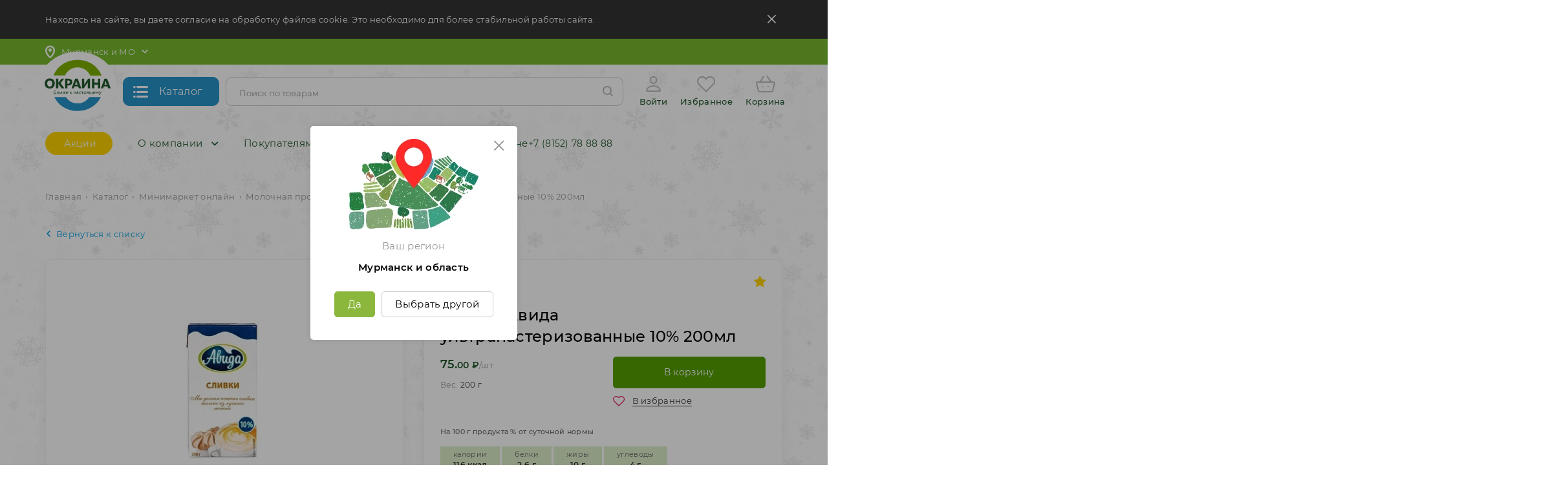

--- FILE ---
content_type: text/html; charset=UTF-8
request_url: https://dostavka.okraina.ru/catalog/product/avida-slivki-10-200/
body_size: 25116
content:

<!DOCTYPE html>
<html lang="ru">
    <head>
        <meta name="viewport" content="width=device-width,initial-scale=1.0,user-scalable=no"/>
        <meta http-equiv="X-UA-Compatible" content="IE=edge" />
        <meta name="format-detection" content="telephone=no" />
        
        <meta name="cmsmagazine" content="d734a69767364cf0ccd60c1bc6ee03e5" />
        
        <link rel="apple-touch-icon" sizes="180x180" href="/apple-touch-icon.png?v=3">
        <link rel="icon" type="image/png" sizes="32x32" href="/favicon-32x32.png?v=3">
        <link rel="icon" type="image/png" sizes="16x16" href="/favicon-16x16.png?v=3">
        <link rel="manifest" href="/site.webmanifest?v=3">
        <link rel="mask-icon" href="/safari-pinned-tab.svg?v=3" color="#76b82b">
        <meta name="msapplication-TileColor" content="#76b82b">
        <meta name="theme-color" content="#ffffff">
        
        <meta property="og:type" content="product" />
        <meta property="og:url" content="https://dostavka.okraina.ru/catalog/product/avida-slivki-10-200/" />
        <meta property="og:image" content="https://dostavka.okraina.ru/upload/resize_cache/iblock/120/530_350_1/mhfuhdz5tbquibjn9fea2pp5grjnocnz.jpg" />
        <meta property="og:image:width" content="291" />
        <meta property="og:image:height" content="350" />
        <meta property="og:title" content="Сливки Авида ультрапастеризованные 10% 200мл" />
        <meta property="og:description" content="Питьевые сливки Авида 10&#37; делаются только из лучшего молока. Кальций из сливок усваивается лучше, чем из круп, хлеба и овощей. Жиры сливок относят к наиболее полезным и легко усваиваемым организмом видам жиров.Кислота омега-3, находящаяся в их составе, очень полезна для людей, ведущих активную умственную деятельность.
Производитель - ЗАО &quot;Авида Молочный комбинат&quot;, Россия." />

        <link rel="preload" href="/local/templates/okraina_v3/fonts/montserrat/Montserrat-SemiBold.woff" as="font" type="font/woff" crossorigin/>
        <link rel="preload" href="/local/templates/okraina_v3/fonts/montserrat/Montserrat-Medium.woff" as="font" type="font/woff" crossorigin/>
        <link rel="preload" href="/local/templates/okraina_v3/fonts/montserrat/Montserrat-Regular.woff" as="font" type="font/woff" crossorigin/>
        <link rel="preload" href="/local/templates/okraina_v3/fonts/montserrat/Montserrat-Bold.woff" as="font" type="font/woff" crossorigin/>

        <link rel="preload" href="/local/templates/okraina_v3/fonts/icomoon/fonts/icomoon.woff2?nswf15" as="font" type="font/woff2" crossorigin/>
        
                
        <meta http-equiv="Content-Type" content="text/html; charset=UTF-8" />
<meta name="robots" content="index, follow" />
<meta name="keywords" content="Сливки Авида ультрапастеризованные 10% 200мл, купить Сливки Авида ультрапастеризованные 10% 200мл, приобрести Сливки Авида ультрапастеризованные 10% 200мл, Сливки Авида ультрапастеризованные 10% 200мл" />
<meta name="description" content="Сливки Авида ультрапастеризованные 10% 200мл купить по низким ценам. Широкий ассортимент товара, гарантия качества, удобные способы доставки и оплаты. Подробности на нашем сайте.
" />
<link rel="canonical" href="https://dostavka.okraina.ru/catalog/moloko/avida-slivki-10-200/" />
<script data-skip-moving="true">(function(w, d, n) {var cl = "bx-core";var ht = d.documentElement;var htc = ht ? ht.className : undefined;if (htc === undefined || htc.indexOf(cl) !== -1){return;}var ua = n.userAgent;if (/(iPad;)|(iPhone;)/i.test(ua)){cl += " bx-ios";}else if (/Windows/i.test(ua)){cl += ' bx-win';}else if (/Macintosh/i.test(ua)){cl += " bx-mac";}else if (/Linux/i.test(ua) && !/Android/i.test(ua)){cl += " bx-linux";}else if (/Android/i.test(ua)){cl += " bx-android";}cl += (/(ipad|iphone|android|mobile|touch)/i.test(ua) ? " bx-touch" : " bx-no-touch");cl += w.devicePixelRatio && w.devicePixelRatio >= 2? " bx-retina": " bx-no-retina";if (/AppleWebKit/.test(ua)){cl += " bx-chrome";}else if (/Opera/.test(ua)){cl += " bx-opera";}else if (/Firefox/.test(ua)){cl += " bx-firefox";}ht.className = htc ? htc + " " + cl : cl;})(window, document, navigator);</script>


<link href="/bitrix/cache/css/s1/okraina_v3/page_df7fb14f50c868a57ce82b638a8ee019/page_df7fb14f50c868a57ce82b638a8ee019_v1.css?176879660568752" type="text/css"  rel="stylesheet" />
<link href="/bitrix/cache/css/s1/okraina_v3/template_b90b337dd61b0fa4b1892c41307fc125/template_b90b337dd61b0fa4b1892c41307fc125_v1.css?1768796563145047" type="text/css"  data-template-style="true" rel="stylesheet" />







<link rel="manifest" href="/manifest.json" />



        <title>Сливки Авида ультрапастеризованные 10% 200мл, 75 руб.
</title>
        
          
    <style type="text/css">
        .spinner{margin:0 auto 0;width:70px;text-align:center}.spinner>div{width:18px;height:18px;background-color:#76B82B;border-radius:100%;display:inline-block;-webkit-animation:sk-bouncedelay 1.4s infinite ease-in-out both;animation:sk-bouncedelay 1.4s infinite ease-in-out both}.spinner .bounce1{-webkit-animation-delay:-0.32s;animation-delay:-0.32s}.spinner .bounce2{-webkit-animation-delay:-0.16s;animation-delay:-0.16s}@-webkit-keyframes sk-bouncedelay{0%,80%,100%{-webkit-transform:scale(0)}40%{-webkit-transform:scale(1)}}@keyframes sk-bouncedelay{0%,80%,100%{-webkit-transform:scale(0);transform:scale(0)}40%{-webkit-transform:scale(1);transform:scale(1)}}    </style>
   
  
   
  
   
  
   
  
   
  
   
  
   
  
   
  
   
  
   
  
   
  
   

                
<meta name="google-site-verification" content="VTf9rvl15jol0AM4NSzzaBxpplG35Dvk21aJvoSN2RI" />
<meta name="yandex-verification" content="7b4b8eca777b9706" />

<meta name="geo.placename" content="ул. Траловая, д. 3, Мурманск, Россия" />
<meta name="geo.position" content="33.047834;68.958929" />
<meta name="geo.region" content="RU-Мурманская область" />
<meta name="ICBM" content="33.047834, 68.958929" />
        
                <!-- Pixel VK -->
<script type="text/javascript" data-skip-moving="true">!function(){var t=document.createElement("script");t.type="text/javascript",t.async=!0,t.src="https://vk.com/js/api/openapi.js?168",t.onload=function(){VK.Retargeting.Init("VK-RTRG-550262-e6oo2"),VK.Retargeting.Hit()},document.head.appendChild(t)}();</script>
<noscript><img src="https://vk.com/rtrg?p=VK-RTRG-550262-e6oo2" style="position:fixed; left:-999px;" alt=""/></noscript>
<!-- /Pixel VK -->

<!-- Top.Mail.Ru counter -->

<noscript><div><img src="https://top-fwz1.mail.ru/counter?id=3304639;js=na" style="position:absolute;left:-9999px;" alt="Top.Mail.Ru" /></div></noscript>
<!-- /Top.Mail.Ru counter -->
    </head>
    <body id="body" class="b1t-lazyload" data-src="/upload/iblock/9be/9becc866d768162ced1541037b4aa913.jpg">
        
        





    
                
                            
        



        
                
                <!-- Yandex.Metrika counter -->
<script type="text/javascript" data-skip-moving="true">
   (function(m,e,t,r,i,k,a){m[i]=m[i]||function(){(m[i].a=m[i].a||[]).push(arguments)};
   m[i].l=1*new Date();k=e.createElement(t),a=e.getElementsByTagName(t)[0],k.async=1,k.src=r,a.parentNode.insertBefore(k,a)})
   (window, document, "script", "https://mc.yandex.ru/metrika/tag.js", "ym");

   ym(30783783, "init", {
        clickmap:true,
        trackLinks:true,
        accurateTrackBounce:true,
        webvisor:true,
        ecommerce:"dataLayer",
        params: {
            'type': 'site'
        }
   });
</script>
<noscript><div><img src="https://mc.yandex.ru/watch/30783783" style="position:absolute; left:-9999px;" alt="" /></div></noscript>
<!-- /Yandex.Metrika counter -->

        



<!--'start_frame_cache_tNawDqv-template-instance-params'-->


<!--'end_frame_cache_tNawDqv-template-instance-params'-->

<!-- Индикатор загрузки страницы-->




<div class="b1t-o-ch-loader-page" id="tiZuX3j">
    <div class="loader-wrapper">
        

 

<div class="spinner">
  <div class="bounce1" style='background-color:#fff;'></div>
  <div class="bounce2" style='background-color:#fff;'></div>
  <div class="bounce3" style='background-color:#fff;'></div>
</div>
    </div>
</div>
<!--noindex-->



<!--'start_frame_cache_tNawDqv-dialogs'-->
<!-- Диалог выбора региона -->


    
    
    
    <div class="b1t-o-sr-dialog modal mobile-small fade" tabindex="-1" role="dialog" id="tOW01Gp">
        
        <form class="hidden" method="POST"></form>

        <div class="modal-dialog" role="document">
            <div class="modal-content">

                <div class="modal-header">
                    <div class="close b1t-fi b1t-fi-close" data-dismiss="modal"></div>
                </div>

                <div class="modal-body">
                    <div class="image-wrap">
                        <div class="image b1t-lazyload hidden-xs"
                             data-src="/local/templates/okraina_v3/components/b1team/okraina.selectregion/dialog/images/location_big.png" 
                             data-src-webp="/local/templates/okraina_v3/components/b1team/okraina.selectregion/dialog/images/location_big.webp">
                        </div>
                        <div class="image b1t-lazyload visible-xs-block"
                             data-src="/local/templates/okraina_v3/components/b1team/okraina.selectregion/dialog/images/location.png" 
                             data-src-webp="/local/templates/okraina_v3/components/b1team/okraina.selectregion/dialog/images/location.webp"
                             >
                        </div>
                    </div>
                    <div class='region-title'>Ваш регион</div>
                    
                    <div class="screen-1">
                    
                        <div class='region'>Мурманск и область</div>

                        <div class='btn-wrapper'>
                            <div class='btn btn-small btn-green btn-yes'>Да</div>
                            &nbsp;
                            <div class='btn btn-small btn-white btn-change'>Выбрать другой</div>
                        </div>
                        
                    </div>
                    
                    <div class="screen-2">
                    
                        <div class="items">
                                                            <div class="item btn btn-small btn-white " data-region="MOSCOW">
                                    Москва и область                                </div>
                                                            <div class="item btn btn-small btn-white current" data-region="MURMANSK">
                                    Мурманск и область                                </div>
                                                    </div>
                        
                    </div>
                    
                </div>

            </div>
        </div>


    </div>





<!--/noindex-->

<!--'end_frame_cache_tNawDqv-dialogs'-->        
        <!-- Панель Битрикс -->
        <div id="bitrix-panel">
                    </div>
        
        <div class="hidden-xs">
            <!-- Соглашение об использовании Cookie -->
            

<!--'start_frame_cache_tI8ZCH8'-->

    

    <div class="b1t-o-ch-cookie-info" id="tI8ZCH8">

        <div class="container">
            <div class="text">
                Находясь на сайте, вы даете согласие на обработку файлов cookie. Это необходимо для более стабильной работы сайта.
                <div class="close">
                    <span class="b1t-fi b1t-fi-close"></span>
                </div>
            </div>    
        </div>

    </div>


<!--'end_frame_cache_tI8ZCH8'-->        </div>

        <!-- Верхняя панель -->
        

<div class="b1t-o-ch-header-panel hidden-xs top-panel">
    






    <div class="container">
        <div class="display-flex">
            <div class="region">
                

<!--'start_frame_cache_tgLNFQR-redirect'-->

<!--'end_frame_cache_tgLNFQR-redirect'-->



<div class="b1t-o-sr-top" id="tgLNFQR">
    
    <form class="hidden" method="POST"></form>
    
    <div class="b1t-okraina-popup-wrapper popup-clickable">
        
        <div class="pic">
            <span class="icon b1t-fi b1t-fi-place"></span>
            <span class="region">Мурманск и МО</span>
            <span class="arrow b1t-fi b1t-fi-arrow-down"></span>
        </div>
        
        <div class="b1t-okraina-popup right-side">
            <div class="popup-outer">
                <div class="popup-inner items">
                <div class="title">Выберите Ваш регион</div>
                    <div class="wrapper">
                                                    <div class="item moscow" data-region="MOSCOW">
                                <span>
                                    Москва и МО                                </span>
                            </div>
                            <style>
                                .b1t-o-sr-top .b1t-okraina-popup .item.moscow{
                                    background-image:url("/local/templates/okraina_v3/components/b1team/okraina.selectregion/top/images/moscow.svg?v=2")
                                }
                                .b1t-o-sr-top .b1t-okraina-popup .item.moscow:hover{
                                    background-image:url("/local/templates/okraina_v3/components/b1team/okraina.selectregion/top/images/moscow-hover.svg?v=2")
                                }
                            </style>
                                                    <div class="item murmansk" data-region="MURMANSK">
                                <span>
                                    Мурманск и МО                                </span>
                            </div>
                            <style>
                                .b1t-o-sr-top .b1t-okraina-popup .item.murmansk{
                                    background-image:url("/local/templates/okraina_v3/components/b1team/okraina.selectregion/top/images/murmansk.svg?v=2")
                                }
                                .b1t-o-sr-top .b1t-okraina-popup .item.murmansk:hover{
                                    background-image:url("/local/templates/okraina_v3/components/b1team/okraina.selectregion/top/images/murmansk-hover.svg?v=2")
                                }
                            </style>
                                            </div>
                </div>
            </div>
        </div>
   </div>    
    
</div>
            </div>
                    </div>
    </div>
    
</div>        
                
        <!-- Статичная шапка -->
        









<div class="b1t-o-ch-header-static" id="t5apeC9">
    





    <div class="container">
            
        <div class="row display-flex">
            <div class="hidden-lg hidden-md hidden-sm col-lg-1 btn-menu" data-toggle="mobile-panel">
                <span class="b1t-fi b1t-fi-catalog-list"></span>
            </div>
            <div class="hidden-lg hidden-md hidden-sm col-lg-1 btn-search">
                <span class="b1t-fi b1t-fi-search"></span>
            </div>
            
            <div class="flex-block logo-cell">
                <div class="logo">
                                            <a href="/" title="Интернет-магазин Окраина">
                                                
                        <img class="hidden-xs" 
                             alt="Интернет-магазин Окраина" 
                             src="/local/templates/okraina_v3/images/logo/logo.svg?v=9" 
                             title="Интернет-магазин Окраина"
                             width="130" height="100"
                             >   
                        <img class="visible-xs-inline" 
                             alt="Интернет-магазин Окраина" 
                             src="/local/templates/okraina_v3/images/logo/logo(mobile).svg?v=2" 
                             title="Интернет-магазин Окраина"
                             width="58" height="45">    
        
                                            </a>
                                    </div>
            </div>

            <div class="flex-block col-catalog-btn">
                    



<div class="b1t-o-ch-catalog-btn " id="tuiS9Jv">
    <div class="btn btn-blue">
       
        <span class="icon b1t-fi b1t-fi-catalog-list"></span>
        <span class="hidden-md hidden-sm">Каталог</span>
        <span class="hidden-lg">Каталог</span>
    </div>
    
    <div class="overlay"></div>
    
    <div class="menu">
        <div class="loader">
            

 

<div class="spinner">
  <div class="bounce1" ></div>
  <div class="bounce2" ></div>
  <div class="bounce3" ></div>
</div>
        </div>
    </div>
</div>            </div>

            <div class="flex-block search-cell">
                



<div class="b1t-o-ch-header-search  " id="tcHYgCZ">
    
    <div class="overlay"></div>
    
    <div class="form-wrapper">
        <form action="/catalog/" method="GET">
            <div class="input-wrapper">
                <input type="text" class="form-control search-input" name="q" value="" placeholder="Поиск по товарам" autocomplete="off"/>
                <div class="icon">
                    <span class="b1t-fi b1t-fi-search"></span>
                </div>
                <div class="loader">
                    

 

<div class="spinner">
  <div class="bounce1" ></div>
  <div class="bounce2" ></div>
  <div class="bounce3" ></div>
</div>
                </div> 
            </div>
        </form> 
        
        <div class="consist">
            

 

<div class="spinner">
  <div class="bounce1" ></div>
  <div class="bounce2" ></div>
  <div class="bounce3" ></div>
</div>
        </div>
        <div class="result">
        
         </div>
    </div>
    
</div>            </div>

            <div class="flex-block basket-user-cell">
                <div class="wrapper">
                    



<div class="b1t-o-ch-header-user " id="tvzaTXD">
    
        <!--'start_frame_cache_tvzaTXD-inner'-->        
            
        <div class="panel not-authrorized">
            <div class="panel-inner">
                
                <noindex>
                
                    
                    <a href="/personal/profile/?backurl=%2Fcatalog%2Fproduct%2Favida-slivki-10-200%2F" rel="nofollow">
                        <span class="icon b1t-fi b1t-fi-user"></span>
                        <span>Войти</span>
                    </a>
                    
                </noindex>
                    
            </div>
        </div>

        
    <!--'end_frame_cache_tvzaTXD-inner'-->    
</div>                    <div class="h-fav">
                        



<div class="b1t-o-f-top" id="kj928z">
    
    <!--noindex-->
    
<a class="fav" href="/personal/favorites/" title="Избранное">
    
    <div class='display-table'>
        <div class='display-row'>
            <div class='display-cell'>
                <div class='icon-wrapper'>

                    <div class='counter hidden'>
                        <div class='display-table'>
                            <div class='display-row'>
                                <div class='display-cell value'>
                                    0                                </div>
                            </div>
                        </div>
                    </div> 

                    <span class="icon b1t-fi b1t-fi-heart"></span>
                    <div class="title">Избранное</div>
                    
                </div>    
            </div>
        </div>
    </div>  
    
</a>
    <!--/noindex-->
    
</div> 
                    </div>
                    <div class="h-cart">
                        


<div class="b1t-o-sbbl-top " id="FKauiI">
    
    <!--noindex-->
    
<!--'start_frame_cache_Oxh3Ep'-->
    
    
<a class='cart' href='/personal/cart/' title='Корзина'>
    <div class='display-table'>
        <div class='display-row'>
            <div class='wrapper'>
                <div class='icon-wrapper'>
                    <span class="icon b1t-fi b1t-fi-header-basket"></span>
                    
                                        <div class="title">
                        Корзина                    </div>
                </div>
                <div class='display-cell hidden-xs total-cell'>
                                    </div>
            </div>

        </div>
    </div>    
    
</a>
    
<!--'end_frame_cache_Oxh3Ep'-->    <!--/noindex-->
    
</div> 
                    </div> 
                </div>
            </div>
        </div>
                
    </div>
   
 
    <div class="second hidden-xs">
        <div class="container">
            <div class="row display-flex">

                <div class="col-menu">
                    


    

    <div class="b1t-o-m-top inited tabled" id="LkGdQn">
        
        <div class="items level-1">   
            
            
                
                <div class="item   level-1">

                                        
                    <a class="level-1 " 
                        href="/clients/actions/"                         style="background:#ffd500;color:#fff;font-size:14px;padding: 8px 25px;;
                        "
                        >
                        Акции                                            </a>
                    
                    
                                            </div>
                    
                
            
                
                <div class="item  parent b1t-okraina-popup-wrapper popup-hovered level-1">

                                        
                    <a class="level-1 " 
                        href="/about/"                         style=";
                        "
                        >
                        О компании                                                    <span class="icon b1t-fi b1t-fi-arrow-down"></span>
                                            </a>
                    
                    
                                        
                        <div class="b1t-okraina-popup left-side">
                            <div class="popup-outer">
                                <div class="popup-inner items level-2">
                    
                    
                
            
                
                <div class="item   level-2">

                                        
                    <a class="level-2 " 
                        href="/about/index.php"                         style=";
                        "
                        >
                        О нас                                            </a>
                    
                    
                                            </div>
                    
                
            
                
                <div class="item   level-2">

                                        
                    <a class="level-2 " 
                        href="/about/news/"                         style=";
                        "
                        >
                        Новости                                            </a>
                    
                    
                                            </div>
                    
                
            
                
                <div class="item   level-2">

                                        
                    <a class="level-2 " 
                        href="/about/contacts/"                         style=";
                        "
                        >
                        Контакты                                            </a>
                    
                    
                                            </div>
                    
                
            
                
                <div class="item   level-2">

                                        
                    <a class="level-2 " 
                        href="/about/awards/"                         style=";
                        "
                        >
                        Награды                                            </a>
                    
                    
                                            </div>
                    
                
            
                                    </div></div></div></div>                
                <div class="item  parent b1t-okraina-popup-wrapper popup-hovered level-1">

                                        
                    <a class="level-1 " 
                        href="/clients/"                         style=";
                        "
                        >
                        Покупателям                                                    <span class="icon b1t-fi b1t-fi-arrow-down"></span>
                                            </a>
                    
                    
                                        
                        <div class="b1t-okraina-popup left-side">
                            <div class="popup-outer">
                                <div class="popup-inner items level-2">
                    
                    
                
            
                
                <div class="item   level-2">

                                        
                    <a class="level-2 " 
                        href="/clients/actions/"                         style=";
                        "
                        >
                        Акции                                            </a>
                    
                    
                                            </div>
                    
                
            
                
                <div class="item   level-2">

                                        
                    <a class="level-2 " 
                        href="/clients/recipes/"                         style=";
                        "
                        >
                        Рецепты                                            </a>
                    
                    
                                            </div>
                    
                
            
                
                <div class="item   level-2">

                                        
                    <a class="level-2 " 
                        href="/clients/pic/"                         style=";
                        "
                        >
                        Контроль качества PIC                                            </a>
                    
                    
                                            </div>
                    
                
            
                
                <div class="item   level-2">

                                        
                    <a class="level-2 " 
                        href="/clients/reviews/"                         style=";
                        "
                        >
                        Отзывы                                            </a>
                    
                    
                                            </div>
                    
                
            
                
                <div class="item   level-2">

                                        
                    <a class="level-2 " 
                        href="/help/delivery/"                         style=";
                        "
                        >
                        Доставка и оплата                                            </a>
                    
                    
                                            </div>
                    
                
            
                
                <div class="item   level-2">

                                        
                    <a class="level-2 " 
                        href="/help/howto/"                         style=";
                        "
                        >
                        Как купить                                            </a>
                    
                    
                                            </div>
                    
                
            
                                    </div></div></div></div>                
                <div class="item   level-1">

                                        
                    <a class="level-1 " 
                        href="/about/shops/"                         style=";
                        "
                        >
                        Магазины                                            </a>
                    
                    
                                            </div>
                    
                
            
                
                <div class="item   level-1">

                                        
                    <a class="level-1 " 
                        href="/about/job/"                         style=";
                        "
                        >
                        Работа в Окраине                                            </a>
                    
                    
                                            </div>
                    
                
            
                                
            <div class="item level-1 more parent hidden b1t-okraina-popup-wrapper popup-hovered">
                <a class="level-1" href="javascript:void(0);">
                    Ещё                    <span class="icon b1t-fi b1t-fi-arrow-down"></span>
                </a>
                <div class="b1t-okraina-popup left-side">
                    <div class="popup-outer">
                        <div class="popup-inner items level-2">
                        </div>
                    </div>
                </div>
            </div>
        </div>
        <div class="right-block">

                <div class="phone">
                    <a href="tel:+78152788888">+7 (8152) 78 88 88</a>                    
                </div>

                
        </div>
    </div>

                </div>
            </div>
           
        </div>
    </div>
    
</div>
<div class="b1t-o-ch-header-static-bk">
    
</div>        <!-- Плавающая шапка -->
        



<div class="b1t-o-ch-header-fixed hidden-xs" id="tWeVkWo">
    




    <div class="container">
        <div class="header-block">
            <div class="flex-wrapper">
                
                <div class="hidden-lg hidden-md hidden-sm display-cell btn-menu" data-toggle="mobile-panel">
                    <span class="b1t-fi b1t-fi-menu"></span>
                </div>
                <div class="hidden-lg hidden-md hidden-sm display-cell btn-search">
                    <span class="b1t-fi b1t-fi-search"></span>
                </div>
                
                <div class="display-cell logo-cell">
                    <div class="logo">
                                                    <a href="/" title="Интернет-магазин Окраина">
                        
                            <img class="" alt="Интернет-магазин Окраина" src="/local/templates/okraina_v3/images/logo/logo-short.svg?v=2" title="Интернет-магазин Окраина">   
                           
                                                    </a>
                                            </div>
                </div>
                
                <div class="display-cell btn-cell hidden-xs">
                    



<div class="b1t-o-ch-catalog-btn fixed-mode" id="tzV0ECR">
    <div class="btn btn-blue">
       
        <span class="icon b1t-fi b1t-fi-catalog-list"></span>
        <span class="hidden-md hidden-sm">Каталог</span>
        <span class="hidden-lg">Каталог</span>
    </div>
    
    <div class="overlay"></div>
    
    <div class="menu">
        <div class="loader">
            

 

<div class="spinner">
  <div class="bounce1" ></div>
  <div class="bounce2" ></div>
  <div class="bounce3" ></div>
</div>
        </div>
    </div>
</div>                </div>
                <div class="display-cell search-cell hidden-xs">
                    



<div class="b1t-o-ch-header-search fixed-mode " id="tyLevu7">
    
    <div class="overlay"></div>
    
    <div class="form-wrapper">
        <form action="/catalog/" method="GET">
            <div class="input-wrapper">
                <input type="text" class="form-control search-input" name="q" value="" placeholder="Поиск по товарам" autocomplete="off"/>
                <div class="icon">
                    <span class="b1t-fi b1t-fi-search"></span>
                </div>
                <div class="loader">
                    

 

<div class="spinner">
  <div class="bounce1" ></div>
  <div class="bounce2" ></div>
  <div class="bounce3" ></div>
</div>
                </div> 
            </div>
        </form> 
        
        <div class="consist">
            

 

<div class="spinner">
  <div class="bounce1" ></div>
  <div class="bounce2" ></div>
  <div class="bounce3" ></div>
</div>
        </div>
        <div class="result">
        
         </div>
    </div>
    
</div>                </div>
                <div class="display-cell cart-cell">
                    <div class="wrapper">
                        



<div class="b1t-o-ch-header-user fixed-mode" id="tRrdnyq">
    
        <!--'start_frame_cache_tRrdnyq-inner'-->        
            
        <div class="panel not-authrorized">
            <div class="panel-inner">
                
                <noindex>
                
                    
                    <a href="/personal/profile/?backurl=%2Fcatalog%2Fproduct%2Favida-slivki-10-200%2F" rel="nofollow">
                        <span class="icon b1t-fi b1t-fi-user"></span>
                        <span>Войти</span>
                    </a>
                    
                </noindex>
                    
            </div>
        </div>

        
    <!--'end_frame_cache_tRrdnyq-inner'-->    
</div>                        <div class="h-fav">
                            



<div class="b1t-o-f-top" id="PvHgs4">
    
    <!--noindex-->
    
<a class="fav" href="/personal/favorites/" title="Избранное">
    
    <div class='display-table'>
        <div class='display-row'>
            <div class='display-cell'>
                <div class='icon-wrapper'>

                    <div class='counter hidden'>
                        <div class='display-table'>
                            <div class='display-row'>
                                <div class='display-cell value'>
                                    0                                </div>
                            </div>
                        </div>
                    </div> 

                    <span class="icon b1t-fi b1t-fi-heart"></span>
                    <div class="title">Избранное</div>
                    
                </div>    
            </div>
        </div>
    </div>  
    
</a>
    <!--/noindex-->
    
</div> 
                        </div>
                        <div class="h-cart">
                            


<div class="b1t-o-sbbl-top fixed-mode" id="T0kNhm">
    
    <!--noindex-->
    
<!--'start_frame_cache_9gPHtz'-->
    
    
<a class='cart' href='/personal/cart/' title='Корзина'>
    <div class='display-table'>
        <div class='display-row'>
            <div class='wrapper'>
                <div class='icon-wrapper'>
                    <span class="icon b1t-fi b1t-fi-header-basket"></span>
                    
                                        <div class="title">
                        Корзина                    </div>
                </div>
                <div class='display-cell hidden-xs total-cell'>
                                    </div>
            </div>

        </div>
    </div>    
    
</a>
    
<!--'end_frame_cache_9gPHtz'-->    <!--/noindex-->
    
</div> 
                        </div>
                    

                    </div>
                </div>
            </div>
        </div>
    </div>
</div>        
        <div class="visible-xs-block">
            <!-- Соглашение об использовании Cookie -->
            

<!--'start_frame_cache_tXRqchm'-->

    

    <div class="b1t-o-ch-cookie-info" id="tXRqchm">

        <div class="container">
            <div class="text">
                Находясь на сайте, вы даете согласие на обработку файлов cookie. Это необходимо для более стабильной работы сайта.
                <div class="close">
                    <span class="b1t-fi b1t-fi-close"></span>
                </div>
            </div>    
        </div>

    </div>


<!--'end_frame_cache_tXRqchm'-->        </div>

        
        <div id="page-wrapper" class="">
            
            <div class="container">
            
                <!-- Хлебные крошки -->
                <div class="b1t-o-b-custom" itemscope itemtype="http://schema.org/BreadcrumbList">
            <div class="item" itemprop="itemListElement" itemscope itemtype="http://schema.org/ListItem">
                <a href="/" title="Главная" itemprop="item">
                    <span itemprop="name">Главная</span>
                </a>
                <meta itemprop="position" content="1" />                
            </div><span class="separator">•</span>
            <div class="item" itemprop="itemListElement" itemscope itemtype="http://schema.org/ListItem">
                <a href="/catalog/" title="Каталог" itemprop="item">
                    <span itemprop="name">Каталог</span>
                </a>
                <meta itemprop="position" content="2" />                
            </div><span class="separator">•</span>
            <div class="item" itemprop="itemListElement" itemscope itemtype="http://schema.org/ListItem">
                <a href="/catalog/minimarket-na-divane/" title="Минимаркет онлайн" itemprop="item">
                    <span itemprop="name">Минимаркет онлайн</span>
                </a>
                <meta itemprop="position" content="3" />                
            </div><span class="separator">•</span>
            <div class="item" itemprop="itemListElement" itemscope itemtype="http://schema.org/ListItem">
                <a href="/catalog/minimarket-na-divane/moloko/" title="Молочная продукция" itemprop="item">
                    <span itemprop="name">Молочная продукция</span>
                </a>
                <meta itemprop="position" content="4" />                
            </div><span class="separator">•</span>
            <div class="item" itemprop="itemListElement" itemscope itemtype="http://schema.org/ListItem">
                <span itemprop="name">Сливки Авида ультрапастеризованные 10% 200мл</span>
                <meta itemprop="position" content="5" />
            </div></div>  
                
                
                <!-- H1 -->
                 
            
            </div>
        
            <!-- Обёртка страницы в контейнер -->
                        
            <div id="page" class=" ">
            
                <!-- Обёртка страницы в контейнер -->
                            
                                    
                                    
                                
                <div id="workarea" class=" ">


<div class="b1t-o-c-products-element">

    







<div class="b1t-o-ce-product" id="taYpb2Y">
    <div class="container">
        <div class="product-data" itemscope itemtype="http://schema.org/Product">

            <meta itemprop="sku" content="543270">
            <meta itemprop="brand" content="Окраина">

            <div class="hidden-lg hidden-md">
                <h1 class="self-data" itemprop="name">
                    Сливки Авида ультрапастеризованные 10% 200мл                </h1>
                            </div>

            

<div class="b1t-o-ch-backurl">
    <a href="/catalog/minimarket-na-divane/moloko/">
        <span class="icon b1t-fi b1t-fi-arrow-left"></span>
        Вернуться к списку    </a>
</div>
            <div class="row">
                <div class="col-md-6">

                    
                    <div class="b1t-block">

                        
                        <div class="stickers">
                            
<div class="b1t-o-ch-p-stickers detail ">
    
            
        <div class="sticker express_delivery" title="Экспресс доставка">
            
                                <span class="icon b1t-fi b1t-fi-express-delivery"></span>
                                
            
        </div>
    
    </div>                        </div>
                        
                        <div class="labels">
                            



                        </div>

                            

                                                
                        
                        <div class="self-data">
                            
<div class="b1t-o-ch-pps" id="tnzWkQZ">

    
    <div class="middle-pictures">
                
            <meta itemprop="image" content="https://dostavka.okraina.ru/upload/resize_cache/iblock/120/530_350_1/mhfuhdz5tbquibjn9fea2pp5grjnocnz.jpg">

            <div class="owl-carousel owl-b1t-okraina-dots">
                                    <div class="photo"  
                            data-fancybox="tnzWkQZ-photos"
                            data-src="/upload/iblock/120/mhfuhdz5tbquibjn9fea2pp5grjnocnz.jpg"
                            data-caption="Сливки Авида ультрапастеризованные 10% 200мл магазин Окраина"
                            data-thumb="/upload/resize_cache/iblock/120/80_70_1/mhfuhdz5tbquibjn9fea2pp5grjnocnz.jpg"
                                                        >

                        
                            <img class="owl-lazy" 
                                    data-src="/upload/resize_cache/iblock/120/530_350_1/mhfuhdz5tbquibjn9fea2pp5grjnocnz.jpg" 
                                    alt="Сливки Авида ультрапастеризованные 10% 200мл от магазина Окраина" 
                                    title="Сливки Авида ультрапастеризованные 10% 200мл магазин Окраина" 
                                    itemprop="image" href='/upload/iblock/120/mhfuhdz5tbquibjn9fea2pp5grjnocnz.jpg'/>

                            
                                            </div>
                            </div>

        
    </div>

    
    
    
        
</div>                        </div>

                        
                        
                    </div>

                    
                    
                                            <div class="share"> 
                            <!--noindex-->
                            

                            <!--/noindex-->
                        </div>
                    
                    
                </div>

                <div class="col-md-6">

                    
                    <div class="b1t-block">

                        
                        <div class="vote-wrapper">
                                                            <span class="article">Артикул 10016234</span>
                            
                            <div class="vote rating-detail">

                                <!--'start_frame_cache_taYpb2Y-rating'-->
                                    

    
<div class="b1t-o-iv-stars readonly" 
     title="0" 
     id="tXpH8KF">
    
        
    <div class="star active">
        <span class="b1t-fi b1t-fi-star"></span>
    </div>  

    </div>
                                <!--'end_frame_cache_taYpb2Y-rating'-->                            </div>        

                            <div class="clearfix"></div>
                        </div>

                        
                        
                        <div class="name hidden-xs hidden-sm">
                            <div class="self-data">
                                                                    Сливки Авида ультрапастеризованные 10% 200мл                                                            </div>

                            
                        </div>

                        
                        
                        
                        
                        
                        <div itemprop="offers" itemscope itemtype="http://schema.org/Offer">
                            <meta itemprop="price" content="75.00">
                            <meta itemprop="priceCurrency" content="RUB">
                            <meta itemprop="priceCurrency" content="RUB">
                            <meta itemprop="availability" content="http://schema.org/InStock">     
                        </div>
                        
                        <div class="hidden" itemprop="description">
                            Питьевые сливки Авида 10&#37; делаются только из лучшего молока. Кальций из сливок усваивается лучше, чем из круп, хлеба и овощей. Жиры сливок относят к наиболее полезным и легко усваиваемым организмом видам жиров.Кислота омега-3, находящаяся в их составе, очень полезна для людей, ведущих активную умственную деятельность.<br />
Производитель - ЗАО &quot;Авида Молочный комбинат&quot;, Россия.                        </div>    

                         

                        <!-- Дата окончания акции-->
                        <div class="self-data">
                                                    </div>
                        
                        <div class="price-buttons row">
                            <div class="col-md-6">
                               
<div class="prices">
    <div class="price self-data">
        

<div class="b1t-o-ch-product-price   detail ">
    
    <div class="actual-price back-wrap">
        <span class='b1t-price'>75.<sub>00</sub> <span class='rub'>&#x20bd;</span></span><span class="measure">/шт</span>    </div>

        
                
        
            <div class="info">
                <span class="label">
                                            Вес:
                                    </span>
                <span class="value">200 г</span>
            </div>
        
            
        
            
    
</div>    </div>
    </div>    
                            </div>
                            <div class="col-md-6">
                                
<div class="self-data">

    
        
        <div class="b1t-basket-control product-list " 
            data-product-id="543270" 
            data-props='{}'>
            
            <div class="btn btn-dark-green btn-add ">
                <span class="w">
                    
                                        
                        В корзину                    
                                    </span>
            </div>   
            
                            <div class="quantity">
                            <div class="b1t-quantity theme-light-green product-list b1t-okraina-popup-wrapper" 
             data-step="1" 
             data-max="12" 
             data-min="0" 
             data-float="N"
             >
            <div class="minus "></div>
            <input type="text" class="form-control" name="QUANTITY" value="0" autocomplete="off" />
            <div class="plus "></div>
            
                        
        </div>    
                        </div>
                    </div>

        
    </div>
                                
<div class="buy-one-click-wrapper">
    

</div>

<div class="delay-wrapper">
    

    <div class="delay self-data">
                <div class="b1t-favorite  "
             data-product-id="543270" 
             data-props='{}'
             >
            <span class="icon icon-normal b1t-fi b1t-fi-heart" title="В избранное"></span>
            <span class="icon icon-active b1t-fi b1t-fi-heart-filled" title="Убрать из избранного"></span>
                            <span class="label normal" title="В избранное">В избранное</span>
                <span class="label active" title="Убрать из избранного">В избранном</span>
                    </div>
            
            </div>   


</div>
                            </div>
                        </div>

                        
                        
                        <!--'start_frame_cache_taYpb2Y-dates'-->                                                    <!--'end_frame_cache_taYpb2Y-dates'-->                        
                        
                        
                        
    <div class="calories">
        <div class="calories-title">
            На 100 г продукта % от суточной нормы        </div>
        <div class="calories-values">
                            <div class="calories-item">
                    <div class="calories-unit">
                        <div class="calories-key">
                            калории                        </div>
                        <div class="calories-value">
                            116                            ккал                        </div>
                    </div>
                    <div class="calories-percent">
                        4,6 %
                    </div>
                </div>
                                        <div class="calories-item">
                    <div class="calories-unit">
                        <div class="calories-key">
                            белки                        </div>
                        <div class="calories-value">
                            2,6                            г                        </div>
                    </div>
                    <div class="calories-percent">
                        2 %
                    </div>
                </div>
                                        <div class="calories-item">
                    <div class="calories-unit">
                        <div class="calories-key">
                            жиры                        </div>
                        <div class="calories-value">
                            10                            г                        </div>
                    </div>
                    <div class="calories-percent">
                        10 %
                    </div>
                </div>
                                        <div class="calories-item">
                    <div class="calories-unit">
                        <div class="calories-key">
                            углеводы                        </div>
                        <div class="calories-value">
                            4                            г                        </div>
                    </div>
                    <div class="calories-percent">
                        3 %
                    </div>
                </div>
                    </div>
    </div>


                                            </div>

                    
                    
                    
                    
                    
                    
                    
                </div>

            </div>  


        </div>
     
    </div>   
    
    <div class="container">
            </div>    
    
        
        
    
        <div class="block-delimiter"></div>
        
        <div class="container">
            <div class="tabs count-2 b1t-selector theme-okraina theme-okraina-big-tabs auto-width">
                                    <div class="tab active description" data-toggle="tab" data-target="#taYpb2Y-DESCRIPTION" data-code="description">
                        <!--'start_frame_cache_taYpb2Y-tab-name-DESCRIPTION'-->                        <span class="name">Описание</span>
                        <!--'end_frame_cache_taYpb2Y-tab-name-DESCRIPTION'-->                    </div>
                                    <div class="tab  reviews" data-toggle="tab" data-target="#taYpb2Y-REVIEWS" data-code="reviews">
                        <!--'start_frame_cache_taYpb2Y-tab-name-REVIEWS'-->                        <span class="name">Добавить отзыв</span>
                        <!--'end_frame_cache_taYpb2Y-tab-name-REVIEWS'-->                    </div>
                
                <div class="roller"></div>
            </div>
        </div>  
        
        <div class="tabs-delimiter"></div>
        
        <div class="container">
    
            <div class="tab-content">

                
                    <div role="tabpanel" class="tab-pane fade in active" id="taYpb2Y-DESCRIPTION">

                        

<div class="b1t-block">
    <div class="row">
        <div class="col-md-6">
            
                        
                            <h4>Характеристики</h4>
                
                <div class="props">
                                        
                                            
                        <div class="prop">
                            <div class="prop-name">
                                                                    Артикул:
                                                            </div>
                            <div class="prop-value">
                                                                                                    10016234                                                            </div>
                        </div>
                    
                                        
                                            
                        <div class="prop">
                            <div class="prop-name">
                                                                    Состав:
                                                            </div>
                            <div class="prop-value">
                                                                                                    Нормализованные сливки.                                                            </div>
                        </div>
                    
                                        
                                            
                                            
                        <div class="prop">
                            <div class="prop-name">
                                                                    В 100г. продукта входит:
                                                            </div>
                            <div class="prop-value">
                                                                                                    116ккал, 2,6 белки, 10 жиры, 4 углеводы.                                                            </div>
                        </div>
                    
                                        
                </div>
                
                        
            
                       
            
                        
                            
                            <h4>Условия хранения</h4>
                
                <div class="props">
                                        
                                            
                        <div class="prop">
                            <div class="prop-name">
                                Срок хранения:
                            </div>
                            <div class="prop-value">
                                После вскрытия упаковки хранить при температуре от +2°С до +6°С. Срок годности - 180 суток.                            </div>
                        </div>
                    
                                        
                                            
                                            
                                            
                                            
                                            
                </div>
                
                
                
                        
        </div>
        <div class="col-md-6">
            
                       
                        
                <h4>Описание</h4>
                
                Питьевые сливки Авида 10&#37; делаются только из лучшего молока. Кальций из сливок усваивается лучше, чем из круп, хлеба и овощей. Жиры сливок относят к наиболее полезным и легко усваиваемым организмом видам жиров.Кислота омега-3, находящаяся в их составе, очень полезна для людей, ведущих активную умственную деятельность.<br />
Производитель - ЗАО &quot;Авида Молочный комбинат&quot;, Россия.            
            
            
            
            
            
            
                        
                           
                            
                
                
                        
        </div>
    </div>
</div>

<div class="hidden">
    <div id="taYpb2Y-shell-tooltip">
            </div>
</div>                        
                    </div>

                
                    <div role="tabpanel" class="tab-pane fade " id="taYpb2Y-REVIEWS">

                        
<div class="b1t-block">

        <!--'start_frame_cache_t3GNL8Y'-->
        

        <div id="t3GNL8Y">
            

 

<div class="spinner">
  <div class="bounce1" ></div>
  <div class="bounce2" ></div>
  <div class="bounce3" ></div>
</div>
        </div>
        
        <!--'end_frame_cache_t3GNL8Y'-->
        </div>                        
                    </div>

                
            </div>

        </div>
    
        
            
    <div class="container">    
        




    
    <!--'start_frame_cache_es4Hjc'-->
    
    
    <!--'end_frame_cache_es4Hjc'-->
    <div class="b1t-o-cbp-slider loading" id="tuYmEPZ">
        <div class="loader">
            

 

<div class="spinner">
  <div class="bounce1" ></div>
  <div class="bounce2" ></div>
  <div class="bounce3" ></div>
</div>
        </div>
    </div>

    </div>  
        
</div>


<!--'start_frame_cache_taYpb2Y-init-controls'-->    
<!--'end_frame_cache_taYpb2Y-init-controls'-->




        <div class="block-delimiter"></div>
        <div class="container">
            <div class="tabs count-1 b1t-selector theme-okraina theme-okraina-big-tabs auto-width">
                                    <div class="tab active buy_with" data-toggle="tab" data-target="#-BUY_WITH" data-code="buy_with">
                        <div class="wrap">
                            <div class="icon-wrapper">
                                <span class="icon b1t-fi b1t-fi-like"></span> 
                            </div>
                            <span class="name">С этим покупают</span>
                        </div>
                    </div>
                
                <div class="roller"></div>
            </div>
        </div>  
        <div class="tabs-delimiter"></div>

        <div class="container">
    
            <div class="tab-content">

                
                    <div role="tabpanel" class="tab-pane fade in active" id="-BUY_WITH">

                                                
                                                    
                                                    
                                                    
                                                
                        <!--'start_frame_cache_CxqOHg'-->
                        







<div class="b1t-o-cs-slider load" id="t9Z4XEJ">
    
        
        <div class="owl-carousel owl-b1t-overflow-visible owl-b1t-okraina-products">

                        
                            
                

<div class="b1t-o-ci-card item  slider-mode b1t-animation move-up" 
     id="bx_3966226736_9244_82e7998fba405b69e957fdcb68deaf79" data-product-id="9244">
    
    
    
        
    <div class="bk"></div>
        
    <div class="inner">
        
                
          
        
            <div class="stickers hidden-xs">
                
<div class="b1t-o-ch-p-stickers  ">
    
            
        <div class="sticker express_delivery" title="Экспресс доставка">
            
                                <span class="icon b1t-fi b1t-fi-express-delivery"></span>
                                
            
        </div>
    
    </div>            </div>
        
                                
            
        
                
        <div class="labels">
        
                             



            
        </div>
                        
          
                
        <div class="table-wrapper flex-wrapper-mobile mb">
            <div class="picture-cell">

                                
                <a class="picture " href="/catalog/product/farsh-domashniy-450g/">
                    


                    
            <div class="image self-data b1t-lazyload" 
             data-src="/upload/resize_cache/iblock/8ce/320_320_1/ztwu6fjy2aq10576jxw3w303h80byku3.jpg" 
            data-src-webp='/upload/b1team.optimizer/resize_cache/iblock/8ce/320_320_1/q_85/ztwu6fjy2aq10576jxw3w303h80byku3.webp'></div>
    
    
                </a>

                                
                
                   
            </div>
            <div class="text-cell">
                                
                                    <div class="rating-delay mobile visible-xs-block mb">
                        
 

    
    
<div class="b1t-o-iv-stars readonly" 
     title="4.3" 
     id="tjnPvqq">
    
        
    <div class="star active">
        <span class="b1t-fi b1t-fi-star"></span>
    </div>  

            <div class="cnt">
            <span class="average-rating">4.3</span>
            <span>/</span>
            <span class="count-comments"></span>
        </div>
    </div>
                        
   

    
        <div class="delay">
                    <div class="b1t-favorite  "
             data-product-id="9244" 
             data-props='{}'
             >
            <span class="icon icon-normal b1t-fi b1t-fi-heart" title="В избранное"></span>
            <span class="icon icon-active b1t-fi b1t-fi-heart-filled" title="Убрать из избранного"></span>
                    </div>
            
                </div>   

    
                    </div>
                
                                
                                <div class="name visible-xs-block">
                    
<a href="/catalog/product/farsh-domashniy-450g/">Фарш Домашний охлажденный 450г</a>                </div>
                                    <div class="article visible-xs-block">Артикул: 00001214</div>
                                    
                
                   
                    
                    <div class="stickers visible-xs">
                        
<div class="b1t-o-ch-p-stickers  ">
    
            
        <div class="sticker express_delivery" title="Экспресс доставка">
            
                                <span class="icon b1t-fi b1t-fi-express-delivery"></span>
                                
            
        </div>
    
    </div>                    </div>

                
                                    
            </div>
        </div>

                                
        
   
                
    
                         
                
                        
                    <div class="rating-delay hidden-xs mb">
                
   

    
        <div class="delay">
                    <div class="b1t-favorite  "
             data-product-id="9244" 
             data-props='{}'
             >
            <span class="icon icon-normal b1t-fi b1t-fi-heart" title="В избранное"></span>
            <span class="icon icon-active b1t-fi b1t-fi-heart-filled" title="Убрать из избранного"></span>
                    </div>
            
                </div>   

    
                
 

    
    
<div class="b1t-o-iv-stars readonly" 
     title="4.3" 
     id="t2CcJZ6">
    
        
    <div class="star active">
        <span class="b1t-fi b1t-fi-star"></span>
    </div>  

            <div class="cnt">
            <span class="average-rating">4.3</span>
            <span>/</span>
            <span class="count-comments"></span>
        </div>
    </div>
            </div>
                        
           
        <div class="wrap-article-weight">
                            <div class="article hidden-xs">Артикул: 00001214</div>
                        
                            <span class="weight">
                                        450 г                </span>
                    </div>
        <div class="name hidden-xs mb">
            
<a href="/catalog/product/farsh-domashniy-450g/">Фарш Домашний охлажденный 450г</a>        </div>
                        
            <div class="flex-wrapper basket-price">
                <div class="price-cell">
                    
                    
<div class="prices mb">
            <div class="price self-data">
            

<div class="b1t-o-ch-product-price    ">
    
    <div class="actual-price back-wrap">
        <span class='b1t-price'>488.<sub>00</sub> <span class='rub'>&#x20bd;</span></span><span class="measure">/шт</span>    </div>

    
</div>        </div>
            </div>    


                                    </div>
                <div class="basket-cell">
                    
                    

    <div class="self-data">

        
            
        <div class="b1t-basket-control list-products " 
            data-product-id="9244" 
            data-props='{}'>
            
            <div class="btn btn-dark-green btn-add ">
                <span class="w">
                    
                                        
                        В корзину                    
                                    </span>
            </div>   
            
                            <div class="quantity">
                            <div class="b1t-quantity theme-light-green list-products b1t-okraina-popup-wrapper" 
             data-step="1" 
             data-max="0" 
             data-min="0" 
             data-float="N"
             >
            <div class="minus "></div>
            <input type="text" class="form-control" name="QUANTITY" value="0" autocomplete="off" />
            <div class="plus "></div>
            
                        
        </div>    
                        </div>
                    </div>

        
            </div>
    

                                    </div>
            </div>
                
                
    </div>
</div>            
                        
                            
                

<div class="b1t-o-ci-card item  slider-mode b1t-animation move-up" 
     id="bx_3966226736_571718_82e7998fba405b69e957fdcb68deaf79" data-product-id="571718">
    
    
    
        
    <div class="bk"></div>
        
    <div class="inner">
        
                
          
        
            <div class="stickers hidden-xs">
                
<div class="b1t-o-ch-p-stickers  ">
    
            
        <div class="sticker express_delivery" title="Экспресс доставка">
            
                                <span class="icon b1t-fi b1t-fi-express-delivery"></span>
                                
            
        </div>
    
    </div>            </div>
        
                                
            
        
                
        <div class="labels">
        
                             



            
        </div>
                        
          
                
        <div class="table-wrapper flex-wrapper-mobile mb">
            <div class="picture-cell">

                                
                <a class="picture " href="/catalog/product/blinchiki-s-maskarpone-i-grushey-450g/">
                    


                    
            <div class="image self-data b1t-lazyload" 
             data-src="/upload/resize_cache/iblock/f33/320_320_1/kxh25pu5k99xb76cabh3ncefn345227p.jpg" 
            data-src-webp='/upload/b1team.optimizer/resize_cache/iblock/f33/320_320_1/q_85/kxh25pu5k99xb76cabh3ncefn345227p.webp'></div>
    
    
                </a>

                                
                
                   
            </div>
            <div class="text-cell">
                                
                                    <div class="rating-delay mobile visible-xs-block mb">
                        
 

    
    
<div class="b1t-o-iv-stars readonly" 
     title="4.6" 
     id="tNf5wiX">
    
        
    <div class="star active">
        <span class="b1t-fi b1t-fi-star"></span>
    </div>  

            <div class="cnt">
            <span class="average-rating">4.6</span>
            <span>/</span>
            <span class="count-comments"></span>
        </div>
    </div>
                        
   

    
        <div class="delay">
                    <div class="b1t-favorite  "
             data-product-id="571718" 
             data-props='{}'
             >
            <span class="icon icon-normal b1t-fi b1t-fi-heart" title="В избранное"></span>
            <span class="icon icon-active b1t-fi b1t-fi-heart-filled" title="Убрать из избранного"></span>
                    </div>
            
                </div>   

    
                    </div>
                
                                
                                <div class="name visible-xs-block">
                    
<a href="/catalog/product/blinchiki-s-maskarpone-i-grushey-450g/">Блинчики с маскарпоне и грушей 450г</a>                </div>
                                    <div class="article visible-xs-block">Артикул: 10033976</div>
                                    
                
                   
                    
                    <div class="stickers visible-xs">
                        
<div class="b1t-o-ch-p-stickers  ">
    
            
        <div class="sticker express_delivery" title="Экспресс доставка">
            
                                <span class="icon b1t-fi b1t-fi-express-delivery"></span>
                                
            
        </div>
    
    </div>                    </div>

                
                                    
            </div>
        </div>

                                
        
   
                
    
                         
                
                        
                    <div class="rating-delay hidden-xs mb">
                
   

    
        <div class="delay">
                    <div class="b1t-favorite  "
             data-product-id="571718" 
             data-props='{}'
             >
            <span class="icon icon-normal b1t-fi b1t-fi-heart" title="В избранное"></span>
            <span class="icon icon-active b1t-fi b1t-fi-heart-filled" title="Убрать из избранного"></span>
                    </div>
            
                </div>   

    
                
 

    
    
<div class="b1t-o-iv-stars readonly" 
     title="4.6" 
     id="tIdiBwj">
    
        
    <div class="star active">
        <span class="b1t-fi b1t-fi-star"></span>
    </div>  

            <div class="cnt">
            <span class="average-rating">4.6</span>
            <span>/</span>
            <span class="count-comments"></span>
        </div>
    </div>
            </div>
                        
           
        <div class="wrap-article-weight">
                            <div class="article hidden-xs">Артикул: 10033976</div>
                        
                            <span class="weight">
                                        450 г                </span>
                    </div>
        <div class="name hidden-xs mb">
            
<a href="/catalog/product/blinchiki-s-maskarpone-i-grushey-450g/">Блинчики с маскарпоне и грушей 450г</a>        </div>
                        
            <div class="flex-wrapper basket-price">
                <div class="price-cell">
                    
                    
<div class="prices mb">
            <div class="price self-data">
            

<div class="b1t-o-ch-product-price    ">
    
    <div class="actual-price back-wrap">
        <span class='b1t-price'>474.<sub>00</sub> <span class='rub'>&#x20bd;</span></span><span class="measure">/шт</span>    </div>

    
</div>        </div>
            </div>    


                                    </div>
                <div class="basket-cell">
                    
                    

    <div class="self-data">

        
            
        <div class="b1t-basket-control list-products " 
            data-product-id="571718" 
            data-props='{}'>
            
            <div class="btn btn-dark-green btn-add ">
                <span class="w">
                    
                                        
                        В корзину                    
                                    </span>
            </div>   
            
                            <div class="quantity">
                            <div class="b1t-quantity theme-light-green list-products b1t-okraina-popup-wrapper" 
             data-step="1" 
             data-max="0" 
             data-min="0" 
             data-float="N"
             >
            <div class="minus "></div>
            <input type="text" class="form-control" name="QUANTITY" value="0" autocomplete="off" />
            <div class="plus "></div>
            
                        
        </div>    
                        </div>
                    </div>

        
            </div>
    

                                    </div>
            </div>
                
                
    </div>
</div>            
                        
                            
                

<div class="b1t-o-ci-card item  slider-mode b1t-animation move-up" 
     id="bx_3966226736_542864_82e7998fba405b69e957fdcb68deaf79" data-product-id="542864">
    
    
    
        
    <div class="bk"></div>
        
    <div class="inner">
        
                
          
        
            <div class="stickers hidden-xs">
                
<div class="b1t-o-ch-p-stickers  ">
    
            
        <div class="sticker express_delivery" title="Экспресс доставка">
            
                                <span class="icon b1t-fi b1t-fi-express-delivery"></span>
                                
            
        </div>
    
    </div>            </div>
        
                                
            
        
                
        <div class="labels">
        
                             



            
        </div>
                        
          
                
        <div class="table-wrapper flex-wrapper-mobile mb">
            <div class="picture-cell">

                                
                <a class="picture " href="/catalog/product/selo-zelenoe-2%2C5/">
                    


                    
            <div class="image self-data b1t-lazyload" 
             data-src="/upload/resize_cache/iblock/0b9/320_320_1/gruygvi2moig6b13wa03409yevdu2c8m.jpg" 
            data-src-webp='/upload/b1team.optimizer/resize_cache/iblock/0b9/320_320_1/q_85/gruygvi2moig6b13wa03409yevdu2c8m.webp'></div>
    
    
                </a>

                                
                
                   
            </div>
            <div class="text-cell">
                                
                                    <div class="rating-delay mobile visible-xs-block mb">
                        
 

    
    
<div class="b1t-o-iv-stars readonly" 
     title="5" 
     id="tUaakLG">
    
        
    <div class="star active">
        <span class="b1t-fi b1t-fi-star"></span>
    </div>  

            <div class="cnt">
            <span class="average-rating">5</span>
            <span>/</span>
            <span class="count-comments"></span>
        </div>
    </div>
                        
   

    
        <div class="delay">
                    <div class="b1t-favorite  "
             data-product-id="542864" 
             data-props='{}'
             >
            <span class="icon icon-normal b1t-fi b1t-fi-heart" title="В избранное"></span>
            <span class="icon icon-active b1t-fi b1t-fi-heart-filled" title="Убрать из избранного"></span>
                    </div>
            
                </div>   

    
                    </div>
                
                                
                                <div class="name visible-xs-block">
                    
<a href="/catalog/product/selo-zelenoe-2%2C5/">Молоко Село Зеленое питьевое ультрапастеризованное 2,5% 950 мл</a>                </div>
                                    <div class="article visible-xs-block">Артикул: 10016227</div>
                                    
                
                   
                    
                    <div class="stickers visible-xs">
                        
<div class="b1t-o-ch-p-stickers  ">
    
            
        <div class="sticker express_delivery" title="Экспресс доставка">
            
                                <span class="icon b1t-fi b1t-fi-express-delivery"></span>
                                
            
        </div>
    
    </div>                    </div>

                
                                    
            </div>
        </div>

                                
        
   
                
    
                         
                
                        
                    <div class="rating-delay hidden-xs mb">
                
   

    
        <div class="delay">
                    <div class="b1t-favorite  "
             data-product-id="542864" 
             data-props='{}'
             >
            <span class="icon icon-normal b1t-fi b1t-fi-heart" title="В избранное"></span>
            <span class="icon icon-active b1t-fi b1t-fi-heart-filled" title="Убрать из избранного"></span>
                    </div>
            
                </div>   

    
                
 

    
    
<div class="b1t-o-iv-stars readonly" 
     title="5" 
     id="tO0fn07">
    
        
    <div class="star active">
        <span class="b1t-fi b1t-fi-star"></span>
    </div>  

            <div class="cnt">
            <span class="average-rating">5</span>
            <span>/</span>
            <span class="count-comments"></span>
        </div>
    </div>
            </div>
                        
           
        <div class="wrap-article-weight">
                            <div class="article hidden-xs">Артикул: 10016227</div>
                        
                            <span class="weight">
                                        950 г                </span>
                    </div>
        <div class="name hidden-xs mb">
            
<a href="/catalog/product/selo-zelenoe-2%2C5/">Молоко Село Зеленое питьевое ультрапастеризованное 2,5% 950 мл</a>        </div>
                        
            <div class="flex-wrapper basket-price">
                <div class="price-cell">
                    
                    
<div class="prices mb">
            <div class="price self-data">
            

<div class="b1t-o-ch-product-price    ">
    
    <div class="actual-price back-wrap">
        <span class='b1t-price'>154.<sub>00</sub> <span class='rub'>&#x20bd;</span></span><span class="measure">/шт</span>    </div>

    
</div>        </div>
            </div>    


                                    </div>
                <div class="basket-cell">
                    
                    

    <div class="self-data">

        
            
        <div class="b1t-basket-control list-products " 
            data-product-id="542864" 
            data-props='{}'>
            
            <div class="btn btn-dark-green btn-add ">
                <span class="w">
                    
                                        
                        В корзину                    
                                    </span>
            </div>   
            
                            <div class="quantity">
                            <div class="b1t-quantity theme-light-green list-products b1t-okraina-popup-wrapper" 
             data-step="1" 
             data-max="30" 
             data-min="0" 
             data-float="N"
             >
            <div class="minus "></div>
            <input type="text" class="form-control" name="QUANTITY" value="0" autocomplete="off" />
            <div class="plus "></div>
            
                        
        </div>    
                        </div>
                    </div>

        
            </div>
    

                                    </div>
            </div>
                
                
    </div>
</div>            
                        
                            
                

<div class="b1t-o-ci-card item  slider-mode b1t-animation move-up" 
     id="bx_3966226736_57188_82e7998fba405b69e957fdcb68deaf79" data-product-id="57188">
    
    
    
        
    <div class="bk"></div>
        
    <div class="inner">
        
                
          
        
            <div class="stickers hidden-xs">
                
<div class="b1t-o-ch-p-stickers  ">
    
            
        <div class="sticker hit" title="Хит продаж">
            
                                <span class="icon b1t-fi b1t-fi-hit"></span>
                                
            
        </div>
    
            
        <div class="sticker healthy" title="Здоровая еда">
            
                                <span class="icon b1t-fi b1t-fi-healthy"></span>
                                
            
        </div>
    
            
        <div class="sticker express_delivery" title="Экспресс доставка">
            
                                <span class="icon b1t-fi b1t-fi-express-delivery"></span>
                                
            
        </div>
    
    </div>            </div>
        
                                
            
        
                
        <div class="labels">
        
                             



            
        </div>
                        
          
                
        <div class="table-wrapper flex-wrapper-mobile mb">
            <div class="picture-cell">

                                
                <a class="picture " href="/catalog/product/domashniy-holodec-350g/">
                    


                    
            <div class="image self-data b1t-lazyload" 
             data-src="/upload/resize_cache/iblock/7a0/320_320_1/no64c44t2hf191spr4zaz4v9xzul6e75.jpg" 
            data-src-webp='/upload/b1team.optimizer/resize_cache/iblock/7a0/320_320_1/q_85/no64c44t2hf191spr4zaz4v9xzul6e75.webp'></div>
    
    
                </a>

                                
                
                   
            </div>
            <div class="text-cell">
                                
                                    <div class="rating-delay mobile visible-xs-block mb">
                        
 

    
    
<div class="b1t-o-iv-stars readonly" 
     title="4.7" 
     id="tj9Obmy">
    
        
    <div class="star active">
        <span class="b1t-fi b1t-fi-star"></span>
    </div>  

            <div class="cnt">
            <span class="average-rating">4.7</span>
            <span>/</span>
            <span class="count-comments"></span>
        </div>
    </div>
                        
   

    
        <div class="delay">
                    <div class="b1t-favorite  "
             data-product-id="57188" 
             data-props='{}'
             >
            <span class="icon icon-normal b1t-fi b1t-fi-heart" title="В избранное"></span>
            <span class="icon icon-active b1t-fi b1t-fi-heart-filled" title="Убрать из избранного"></span>
                    </div>
            
                </div>   

    
                    </div>
                
                                
                                <div class="name visible-xs-block">
                    
<a href="/catalog/product/domashniy-holodec-350g/">Холодец Домашний в лотке 350г</a>                </div>
                                    <div class="article visible-xs-block">Артикул: 10011336</div>
                                    
                
                   
                    
                    <div class="stickers visible-xs">
                        
<div class="b1t-o-ch-p-stickers  ">
    
            
        <div class="sticker hit" title="Хит продаж">
            
                                <span class="icon b1t-fi b1t-fi-hit"></span>
                                
            
        </div>
    
            
        <div class="sticker healthy" title="Здоровая еда">
            
                                <span class="icon b1t-fi b1t-fi-healthy"></span>
                                
            
        </div>
    
            
        <div class="sticker express_delivery" title="Экспресс доставка">
            
                                <span class="icon b1t-fi b1t-fi-express-delivery"></span>
                                
            
        </div>
    
    </div>                    </div>

                
                                    
            </div>
        </div>

                                
        
   
                
    
                         
                
                        
                    <div class="rating-delay hidden-xs mb">
                
   

    
        <div class="delay">
                    <div class="b1t-favorite  "
             data-product-id="57188" 
             data-props='{}'
             >
            <span class="icon icon-normal b1t-fi b1t-fi-heart" title="В избранное"></span>
            <span class="icon icon-active b1t-fi b1t-fi-heart-filled" title="Убрать из избранного"></span>
                    </div>
            
                </div>   

    
                
 

    
    
<div class="b1t-o-iv-stars readonly" 
     title="4.7" 
     id="tYjLGqT">
    
        
    <div class="star active">
        <span class="b1t-fi b1t-fi-star"></span>
    </div>  

            <div class="cnt">
            <span class="average-rating">4.7</span>
            <span>/</span>
            <span class="count-comments"></span>
        </div>
    </div>
            </div>
                        
           
        <div class="wrap-article-weight">
                            <div class="article hidden-xs">Артикул: 10011336</div>
                        
                            <span class="weight">
                                        350 г                </span>
                    </div>
        <div class="name hidden-xs mb">
            
<a href="/catalog/product/domashniy-holodec-350g/">Холодец Домашний в лотке 350г</a>        </div>
                        
            <div class="flex-wrapper basket-price">
                <div class="price-cell">
                    
                    
<div class="prices mb">
            <div class="price self-data">
            

<div class="b1t-o-ch-product-price    ">
    
    <div class="actual-price back-wrap">
        <span class='b1t-price'>299.<sub>00</sub> <span class='rub'>&#x20bd;</span></span><span class="measure">/шт</span>    </div>

    
</div>        </div>
            </div>    


                                    </div>
                <div class="basket-cell">
                    
                    

    <div class="self-data">

        
            
        <div class="b1t-basket-control list-products " 
            data-product-id="57188" 
            data-props='{}'>
            
            <div class="btn btn-dark-green btn-add ">
                <span class="w">
                    
                                        
                        В корзину                    
                                    </span>
            </div>   
            
                            <div class="quantity">
                            <div class="b1t-quantity theme-light-green list-products b1t-okraina-popup-wrapper" 
             data-step="1" 
             data-max="0" 
             data-min="0" 
             data-float="N"
             >
            <div class="minus "></div>
            <input type="text" class="form-control" name="QUANTITY" value="0" autocomplete="off" />
            <div class="plus "></div>
            
                        
        </div>    
                        </div>
                    </div>

        
            </div>
    

                                    </div>
            </div>
                
                
    </div>
</div>            
                        
                            
                

<div class="b1t-o-ci-card item  slider-mode b1t-animation move-up" 
     id="bx_3966226736_447363_82e7998fba405b69e957fdcb68deaf79" data-product-id="447363">
    
    
    
        
    <div class="bk"></div>
        
    <div class="inner">
        
                
          
        
            <div class="stickers hidden-xs">
                
<div class="b1t-o-ch-p-stickers  ">
    
            
        <div class="sticker express_delivery" title="Экспресс доставка">
            
                                <span class="icon b1t-fi b1t-fi-express-delivery"></span>
                                
            
        </div>
    
    </div>            </div>
        
                                
            
        
                
        <div class="labels">
        
                             



            
        </div>
                        
          
                
        <div class="table-wrapper flex-wrapper-mobile mb">
            <div class="picture-cell">

                                
                <a class="picture " href="/catalog/product/hleb-harrys-sandwich-pshenicni/">
                    


                    
            <div class="image self-data b1t-lazyload" 
             data-src="/upload/resize_cache/iblock/f7f/320_320_1/qqq2ejecydp0jsfcezsw2hfqlkei53ws.jpg" 
            data-src-webp='/upload/b1team.optimizer/resize_cache/iblock/f7f/320_320_1/q_85/qqq2ejecydp0jsfcezsw2hfqlkei53ws.webp'></div>
    
    
                </a>

                                
                
                   
            </div>
            <div class="text-cell">
                                
                                    <div class="rating-delay mobile visible-xs-block mb">
                        
 

    
    
<div class="b1t-o-iv-stars readonly" 
     title="5" 
     id="twIuh9J">
    
        
    <div class="star active">
        <span class="b1t-fi b1t-fi-star"></span>
    </div>  

            <div class="cnt">
            <span class="average-rating">5</span>
            <span>/</span>
            <span class="count-comments"></span>
        </div>
    </div>
                        
   

    
        <div class="delay">
                    <div class="b1t-favorite  "
             data-product-id="447363" 
             data-props='{}'
             >
            <span class="icon icon-normal b1t-fi b1t-fi-heart" title="В избранное"></span>
            <span class="icon icon-active b1t-fi b1t-fi-heart-filled" title="Убрать из избранного"></span>
                    </div>
            
                </div>   

    
                    </div>
                
                                
                                <div class="name visible-xs-block">
                    
<a href="/catalog/product/hleb-harrys-sandwich-pshenicni/">Хлеб Сандвичный Харрис 470г пшеничный</a>                </div>
                                    <div class="article visible-xs-block">Артикул: 10014465</div>
                                    
                
                   
                    
                    <div class="stickers visible-xs">
                        
<div class="b1t-o-ch-p-stickers  ">
    
            
        <div class="sticker express_delivery" title="Экспресс доставка">
            
                                <span class="icon b1t-fi b1t-fi-express-delivery"></span>
                                
            
        </div>
    
    </div>                    </div>

                
                                    
            </div>
        </div>

                                
        
   
                
    
                         
                
                        
                    <div class="rating-delay hidden-xs mb">
                
   

    
        <div class="delay">
                    <div class="b1t-favorite  "
             data-product-id="447363" 
             data-props='{}'
             >
            <span class="icon icon-normal b1t-fi b1t-fi-heart" title="В избранное"></span>
            <span class="icon icon-active b1t-fi b1t-fi-heart-filled" title="Убрать из избранного"></span>
                    </div>
            
                </div>   

    
                
 

    
    
<div class="b1t-o-iv-stars readonly" 
     title="5" 
     id="tLZq3Hs">
    
        
    <div class="star active">
        <span class="b1t-fi b1t-fi-star"></span>
    </div>  

            <div class="cnt">
            <span class="average-rating">5</span>
            <span>/</span>
            <span class="count-comments"></span>
        </div>
    </div>
            </div>
                        
           
        <div class="wrap-article-weight">
                            <div class="article hidden-xs">Артикул: 10014465</div>
                        
                            <span class="weight">
                                        470 г                </span>
                    </div>
        <div class="name hidden-xs mb">
            
<a href="/catalog/product/hleb-harrys-sandwich-pshenicni/">Хлеб Сандвичный Харрис 470г пшеничный</a>        </div>
                        
            <div class="flex-wrapper basket-price">
                <div class="price-cell">
                    
                    
<div class="prices mb">
            <div class="price self-data">
            

<div class="b1t-o-ch-product-price    ">
    
    <div class="actual-price back-wrap">
        <span class='b1t-price'>139.<sub>00</sub> <span class='rub'>&#x20bd;</span></span><span class="measure">/шт</span>    </div>

    
</div>        </div>
            </div>    


                                    </div>
                <div class="basket-cell">
                    
                    

    <div class="self-data">

        
            
        <div class="b1t-basket-control list-products " 
            data-product-id="447363" 
            data-props='{}'>
            
            <div class="btn btn-dark-green btn-add ">
                <span class="w">
                    
                                        
                        В корзину                    
                                    </span>
            </div>   
            
                            <div class="quantity">
                            <div class="b1t-quantity theme-light-green list-products b1t-okraina-popup-wrapper" 
             data-step="1" 
             data-max="9" 
             data-min="0" 
             data-float="N"
             >
            <div class="minus "></div>
            <input type="text" class="form-control" name="QUANTITY" value="0" autocomplete="off" />
            <div class="plus "></div>
            
                        
        </div>    
                        </div>
                    </div>

        
            </div>
    

                                    </div>
            </div>
                
                
    </div>
</div>            
                        
                            
                

<div class="b1t-o-ci-card item  slider-mode b1t-animation move-up" 
     id="bx_3966226736_542865_82e7998fba405b69e957fdcb68deaf79" data-product-id="542865">
    
    
    
        
    <div class="bk"></div>
        
    <div class="inner">
        
                
          
        
            <div class="stickers hidden-xs">
                
<div class="b1t-o-ch-p-stickers  ">
    
            
        <div class="sticker express_delivery" title="Экспресс доставка">
            
                                <span class="icon b1t-fi b1t-fi-express-delivery"></span>
                                
            
        </div>
    
    </div>            </div>
        
                                
            
        
                
        <div class="labels">
        
                             



            
        </div>
                        
          
                
        <div class="table-wrapper flex-wrapper-mobile mb">
            <div class="picture-cell">

                                
                <a class="picture " href="/catalog/product/selo-zelenoe-3%2C2/">
                    


                    
            <div class="image self-data b1t-lazyload" 
             data-src="/upload/resize_cache/iblock/2bd/320_320_1/80d7bern6rgmj81tvaxt6rvi2kmgjj6p.jpg" 
            data-src-webp='/upload/b1team.optimizer/resize_cache/iblock/2bd/320_320_1/q_85/80d7bern6rgmj81tvaxt6rvi2kmgjj6p.webp'></div>
    
    
                </a>

                                
                
                   
            </div>
            <div class="text-cell">
                                
                                    <div class="rating-delay mobile visible-xs-block mb">
                        
 

    
    
<div class="b1t-o-iv-stars readonly" 
     title="4" 
     id="tUovAzr">
    
        
    <div class="star active">
        <span class="b1t-fi b1t-fi-star"></span>
    </div>  

            <div class="cnt">
            <span class="average-rating">4</span>
            <span>/</span>
            <span class="count-comments"></span>
        </div>
    </div>
                        
   

    
        <div class="delay">
                    <div class="b1t-favorite  "
             data-product-id="542865" 
             data-props='{}'
             >
            <span class="icon icon-normal b1t-fi b1t-fi-heart" title="В избранное"></span>
            <span class="icon icon-active b1t-fi b1t-fi-heart-filled" title="Убрать из избранного"></span>
                    </div>
            
                </div>   

    
                    </div>
                
                                
                                <div class="name visible-xs-block">
                    
<a href="/catalog/product/selo-zelenoe-3%2C2/">Молоко Село Зеленое питьевое ультрапастеризованное 3,2% 950 мл</a>                </div>
                                    <div class="article visible-xs-block">Артикул: 10016226</div>
                                    
                
                   
                    
                    <div class="stickers visible-xs">
                        
<div class="b1t-o-ch-p-stickers  ">
    
            
        <div class="sticker express_delivery" title="Экспресс доставка">
            
                                <span class="icon b1t-fi b1t-fi-express-delivery"></span>
                                
            
        </div>
    
    </div>                    </div>

                
                                    
            </div>
        </div>

                                
        
   
                
    
                         
                
                        
                    <div class="rating-delay hidden-xs mb">
                
   

    
        <div class="delay">
                    <div class="b1t-favorite  "
             data-product-id="542865" 
             data-props='{}'
             >
            <span class="icon icon-normal b1t-fi b1t-fi-heart" title="В избранное"></span>
            <span class="icon icon-active b1t-fi b1t-fi-heart-filled" title="Убрать из избранного"></span>
                    </div>
            
                </div>   

    
                
 

    
    
<div class="b1t-o-iv-stars readonly" 
     title="4" 
     id="toSfwxw">
    
        
    <div class="star active">
        <span class="b1t-fi b1t-fi-star"></span>
    </div>  

            <div class="cnt">
            <span class="average-rating">4</span>
            <span>/</span>
            <span class="count-comments"></span>
        </div>
    </div>
            </div>
                        
           
        <div class="wrap-article-weight">
                            <div class="article hidden-xs">Артикул: 10016226</div>
                        
                            <span class="weight">
                                        950 г                </span>
                    </div>
        <div class="name hidden-xs mb">
            
<a href="/catalog/product/selo-zelenoe-3%2C2/">Молоко Село Зеленое питьевое ультрапастеризованное 3,2% 950 мл</a>        </div>
                        
            <div class="flex-wrapper basket-price">
                <div class="price-cell">
                    
                    
<div class="prices mb">
            <div class="price self-data">
            

<div class="b1t-o-ch-product-price    ">
    
    <div class="actual-price back-wrap">
        <span class='b1t-price'>159.<sub>00</sub> <span class='rub'>&#x20bd;</span></span><span class="measure">/шт</span>    </div>

    
</div>        </div>
            </div>    


                                    </div>
                <div class="basket-cell">
                    
                    

    <div class="self-data">

        
            
        <div class="b1t-basket-control list-products " 
            data-product-id="542865" 
            data-props='{}'>
            
            <div class="btn btn-dark-green btn-add ">
                <span class="w">
                    
                                        
                        В корзину                    
                                    </span>
            </div>   
            
                            <div class="quantity">
                            <div class="b1t-quantity theme-light-green list-products b1t-okraina-popup-wrapper" 
             data-step="1" 
             data-max="38" 
             data-min="0" 
             data-float="N"
             >
            <div class="minus "></div>
            <input type="text" class="form-control" name="QUANTITY" value="0" autocomplete="off" />
            <div class="plus "></div>
            
                        
        </div>    
                        </div>
                    </div>

        
            </div>
    

                                    </div>
            </div>
                
                
    </div>
</div>            
                        
                            
                

<div class="b1t-o-ci-card item  slider-mode b1t-animation move-up" 
     id="bx_3966226736_468186_82e7998fba405b69e957fdcb68deaf79" data-product-id="468186">
    
    
    
        
    <div class="bk"></div>
        
    <div class="inner">
        
                
          
        
            <div class="stickers hidden-xs">
                
<div class="b1t-o-ch-p-stickers  ">
    
            
        <div class="sticker express_delivery" title="Экспресс доставка">
            
                                <span class="icon b1t-fi b1t-fi-express-delivery"></span>
                                
            
        </div>
    
    </div>            </div>
        
                                
            
        
                
        <div class="labels">
        
                             



            
        </div>
                        
          
                
        <div class="table-wrapper flex-wrapper-mobile mb">
            <div class="picture-cell">

                                
                <a class="picture " href="/catalog/product/maslo-tradicionnoe-tuloma-180/">
                    


                    
            <div class="image self-data b1t-lazyload" 
             data-src="/upload/resize_cache/iblock/c40/320_320_1/zi087ign4w76m8hk585h8ojn6u13v2ve.jpg" 
            data-src-webp='/upload/b1team.optimizer/resize_cache/iblock/c40/320_320_1/q_85/zi087ign4w76m8hk585h8ojn6u13v2ve.webp'></div>
    
    
                </a>

                                
                
                   
            </div>
            <div class="text-cell">
                                
                                    <div class="rating-delay mobile visible-xs-block mb">
                        
 

    
    
<div class="b1t-o-iv-stars readonly" 
     title="4.6" 
     id="tFOWFg7">
    
        
    <div class="star active">
        <span class="b1t-fi b1t-fi-star"></span>
    </div>  

            <div class="cnt">
            <span class="average-rating">4.6</span>
            <span>/</span>
            <span class="count-comments"></span>
        </div>
    </div>
                        
   

    
        <div class="delay">
                    <div class="b1t-favorite  "
             data-product-id="468186" 
             data-props='{}'
             >
            <span class="icon icon-normal b1t-fi b1t-fi-heart" title="В избранное"></span>
            <span class="icon icon-active b1t-fi b1t-fi-heart-filled" title="Убрать из избранного"></span>
                    </div>
            
                </div>   

    
                    </div>
                
                                
                                <div class="name visible-xs-block">
                    
<a href="/catalog/product/maslo-tradicionnoe-tuloma-180/">Масло Тулома сладко-сливочное 82,5% 180гр</a>                </div>
                                    <div class="article visible-xs-block">Артикул: 10014664</div>
                                    
                
                   
                    
                    <div class="stickers visible-xs">
                        
<div class="b1t-o-ch-p-stickers  ">
    
            
        <div class="sticker express_delivery" title="Экспресс доставка">
            
                                <span class="icon b1t-fi b1t-fi-express-delivery"></span>
                                
            
        </div>
    
    </div>                    </div>

                
                                    
            </div>
        </div>

                                
        
   
                
    
                         
                
                        
                    <div class="rating-delay hidden-xs mb">
                
   

    
        <div class="delay">
                    <div class="b1t-favorite  "
             data-product-id="468186" 
             data-props='{}'
             >
            <span class="icon icon-normal b1t-fi b1t-fi-heart" title="В избранное"></span>
            <span class="icon icon-active b1t-fi b1t-fi-heart-filled" title="Убрать из избранного"></span>
                    </div>
            
                </div>   

    
                
 

    
    
<div class="b1t-o-iv-stars readonly" 
     title="4.6" 
     id="tHVAVbR">
    
        
    <div class="star active">
        <span class="b1t-fi b1t-fi-star"></span>
    </div>  

            <div class="cnt">
            <span class="average-rating">4.6</span>
            <span>/</span>
            <span class="count-comments"></span>
        </div>
    </div>
            </div>
                        
           
        <div class="wrap-article-weight">
                            <div class="article hidden-xs">Артикул: 10014664</div>
                        
                            <span class="weight">
                                        180 г                </span>
                    </div>
        <div class="name hidden-xs mb">
            
<a href="/catalog/product/maslo-tradicionnoe-tuloma-180/">Масло Тулома сладко-сливочное 82,5% 180гр</a>        </div>
                        
            <div class="flex-wrapper basket-price">
                <div class="price-cell">
                    
                    
<div class="prices mb">
            <div class="price self-data">
            

<div class="b1t-o-ch-product-price    ">
    
    <div class="actual-price back-wrap">
        <span class='b1t-price'>329.<sub>00</sub> <span class='rub'>&#x20bd;</span></span><span class="measure">/шт</span>    </div>

    
</div>        </div>
            </div>    


                                    </div>
                <div class="basket-cell">
                    
                    

    <div class="self-data">

        
            
        <div class="b1t-basket-control list-products " 
            data-product-id="468186" 
            data-props='{}'>
            
            <div class="btn btn-dark-green btn-add ">
                <span class="w">
                    
                                        
                        В корзину                    
                                    </span>
            </div>   
            
                            <div class="quantity">
                            <div class="b1t-quantity theme-light-green list-products b1t-okraina-popup-wrapper" 
             data-step="1" 
             data-max="22" 
             data-min="0" 
             data-float="N"
             >
            <div class="minus "></div>
            <input type="text" class="form-control" name="QUANTITY" value="0" autocomplete="off" />
            <div class="plus "></div>
            
                        
        </div>    
                        </div>
                    </div>

        
            </div>
    

                                    </div>
            </div>
                
                
    </div>
</div>            
                        
                            
                

<div class="b1t-o-ci-card item  slider-mode b1t-animation move-up" 
     id="bx_3966226736_543271_82e7998fba405b69e957fdcb68deaf79" data-product-id="543271">
    
    
    
        
    <div class="bk"></div>
        
    <div class="inner">
        
                
          
        
            <div class="stickers hidden-xs">
                
<div class="b1t-o-ch-p-stickers  ">
    
            
        <div class="sticker express_delivery" title="Экспресс доставка">
            
                                <span class="icon b1t-fi b1t-fi-express-delivery"></span>
                                
            
        </div>
    
    </div>            </div>
        
                                
            
        
                
        <div class="labels">
        
                             



            
        </div>
                        
          
                
        <div class="table-wrapper flex-wrapper-mobile mb">
            <div class="picture-cell">

                                
                <a class="picture " href="/catalog/product/avida-slivki-20-200/">
                    


                    
            <div class="image self-data b1t-lazyload" 
             data-src="/upload/resize_cache/iblock/645/320_320_1/zlgczwhxmo1ce7mxh7yzqjxm5dho38ea.jpg" 
            data-src-webp='/upload/b1team.optimizer/resize_cache/iblock/645/320_320_1/q_85/zlgczwhxmo1ce7mxh7yzqjxm5dho38ea.webp'></div>
    
    
                </a>

                                
                
                   
            </div>
            <div class="text-cell">
                                
                                    <div class="rating-delay mobile visible-xs-block mb">
                        
 

    
    
<div class="b1t-o-iv-stars readonly" 
     title="0" 
     id="ts2q3An">
    
        
    <div class="star active">
        <span class="b1t-fi b1t-fi-star"></span>
    </div>  

    </div>
                        
   

    
        <div class="delay">
                    <div class="b1t-favorite  "
             data-product-id="543271" 
             data-props='{}'
             >
            <span class="icon icon-normal b1t-fi b1t-fi-heart" title="В избранное"></span>
            <span class="icon icon-active b1t-fi b1t-fi-heart-filled" title="Убрать из избранного"></span>
                    </div>
            
                </div>   

    
                    </div>
                
                                
                                <div class="name visible-xs-block">
                    
<a href="/catalog/product/avida-slivki-20-200/">Сливки Авида ультрапастеризованные 20% 200мл</a>                </div>
                                    <div class="article visible-xs-block">Артикул: 10016235</div>
                                    
                
                   
                    
                    <div class="stickers visible-xs">
                        
<div class="b1t-o-ch-p-stickers  ">
    
            
        <div class="sticker express_delivery" title="Экспресс доставка">
            
                                <span class="icon b1t-fi b1t-fi-express-delivery"></span>
                                
            
        </div>
    
    </div>                    </div>

                
                                    
            </div>
        </div>

                                
        
   
                
    
                         
                
                        
                    <div class="rating-delay hidden-xs mb">
                
   

    
        <div class="delay">
                    <div class="b1t-favorite  "
             data-product-id="543271" 
             data-props='{}'
             >
            <span class="icon icon-normal b1t-fi b1t-fi-heart" title="В избранное"></span>
            <span class="icon icon-active b1t-fi b1t-fi-heart-filled" title="Убрать из избранного"></span>
                    </div>
            
                </div>   

    
                
 

    
    
<div class="b1t-o-iv-stars readonly" 
     title="0" 
     id="t5PoUZ0">
    
        
    <div class="star active">
        <span class="b1t-fi b1t-fi-star"></span>
    </div>  

    </div>
            </div>
                        
           
        <div class="wrap-article-weight">
                            <div class="article hidden-xs">Артикул: 10016235</div>
                        
                            <span class="weight">
                                        200 г                </span>
                    </div>
        <div class="name hidden-xs mb">
            
<a href="/catalog/product/avida-slivki-20-200/">Сливки Авида ультрапастеризованные 20% 200мл</a>        </div>
                        
            <div class="flex-wrapper basket-price">
                <div class="price-cell">
                    
                    
<div class="prices mb">
            <div class="price self-data">
            

<div class="b1t-o-ch-product-price    ">
    
    <div class="actual-price back-wrap">
        <span class='b1t-price'>99.<sub>00</sub> <span class='rub'>&#x20bd;</span></span><span class="measure">/шт</span>    </div>

    
</div>        </div>
            </div>    


                                    </div>
                <div class="basket-cell">
                    
                    

    <div class="self-data">

        
            
        <div class="b1t-basket-control list-products " 
            data-product-id="543271" 
            data-props='{}'>
            
            <div class="btn btn-dark-green btn-add ">
                <span class="w">
                    
                                        
                        В корзину                    
                                    </span>
            </div>   
            
                            <div class="quantity">
                            <div class="b1t-quantity theme-light-green list-products b1t-okraina-popup-wrapper" 
             data-step="1" 
             data-max="12" 
             data-min="0" 
             data-float="N"
             >
            <div class="minus "></div>
            <input type="text" class="form-control" name="QUANTITY" value="0" autocomplete="off" />
            <div class="plus "></div>
            
                        
        </div>    
                        </div>
                    </div>

        
            </div>
    

                                    </div>
            </div>
                
                
    </div>
</div>            
                        
        </div>

        
        
</div>
                        <!--'end_frame_cache_CxqOHg'-->                        
                    </div>

                
            </div>

        </div>
        
        <div class="block-delimiter"></div>
        


    


        
    
    <!--'start_frame_cache_QWlxgr'-->
    
    <!--'end_frame_cache_QWlxgr'-->
    
</div>                </div> <!-- #workarea -->
            </div> <!-- #page -->
            
                        
        </div> <!-- #page-wrapper -->

        <!-- Подвал -->
        



<div class="b1t-o-ch-footer" id="tkW6Gmx">
    
    <div class="footer-1">
        <div class="container">
            
<div class="b1t-o-nl-fa count-6">
    <div class="items row">
        <div class="col-sm-4 col-md-2 col-lg-2 item-wrapper ">
                <div class="item b1t-animation-parent" id="bx_565502798_62243">
                    
                                        
                                            
                        <a href="/help/delivery/" >
                                                
                    <div class="inner">
                        <div class="picture wobble-hor-bottom">
                            
                                                            <img class="b1t-lazyload" 
                                     src="[data-uri]"
                                     data-src="/upload/iblock/4ad/4addbbd6580cefc6f6c69d43b6a1d371.svg" 
                                     alt="Бесплатная доставка" 
                                     title="Бесплатная доставка"/>
                                                        
                        </div>
                        <div class="text">Бесплатная
доставка от 500руб.</div>
                    </div>
                    
                                                
                                                    
                        </a>
                                
                                        
                </div>
            </div><div class="col-sm-4 col-md-2 col-lg-2 item-wrapper ">
                <div class="item b1t-animation-parent" id="bx_565502798_276685">
                    
                                        
                                            
                        <a href="https://dostavka.okraina.ru/about/" >
                                                
                    <div class="inner">
                        <div class="picture wobble-hor-bottom">
                            
                                                            <img class="b1t-lazyload" 
                                     src="[data-uri]"
                                     data-src="/upload/iblock/412/412e57b1498476bc313469bbd2156c80.svg" 
                                     alt="Цены от производителя!" 
                                     title="Цены от производителя!"/>
                                                        
                        </div>
                        <div class="text">Цены от производителя!</div>
                    </div>
                    
                                                
                                                    
                        </a>
                                
                                        
                </div>
            </div><div class="col-sm-4 col-md-2 col-lg-2 item-wrapper ">
                <div class="item b1t-animation-parent" id="bx_565502798_256824">
                    
                                        
                                            
                        <a href="/clients/actions/?ELEMENT_ID=248019" >
                                                
                    <div class="inner">
                        <div class="picture wobble-hor-bottom">
                            
                                                            <img class="b1t-lazyload" 
                                     src="[data-uri]"
                                     data-src="/upload/iblock/371/37173266ec0de3f74bc457ea0d80d582.svg" 
                                     alt="Бонусная программа" 
                                     title="Бонусная программа"/>
                                                        
                        </div>
                        <div class="text"> Бонусная
  программа</div>
                    </div>
                    
                                                
                                                    
                        </a>
                                
                                        
                </div>
            </div><div class="col-sm-4 col-md-2 col-lg-2 item-wrapper ">
                <div class="item b1t-animation-parent" id="bx_565502798_62246">
                    
                                        
                                            
                        <a href="/about/contacts/" >
                                                
                    <div class="inner">
                        <div class="picture wobble-hor-bottom">
                            
                                                            <img class="b1t-lazyload" 
                                     src="[data-uri]"
                                     data-src="/upload/iblock/770/7704f03c6f583a0f948af7474c7adc9f.svg" 
                                     alt="Связаться с нами" 
                                     title="Связаться с нами"/>
                                                        
                        </div>
                        <div class="text">Связаться с нами
 +7(8152)‑78‑88‑88
 +7(8152)‑78‑01‑55</div>
                    </div>
                    
                                                
                                                    
                        </a>
                                
                                        
                </div>
            </div><div class="col-sm-4 col-md-2 col-lg-2 item-wrapper ">
                <div class="item b1t-animation-parent" id="bx_565502798_62247">
                    
                                        
                                            
                        <a href="/clients/pic/" >
                                                
                    <div class="inner">
                        <div class="picture wobble-hor-bottom">
                            
                                                            <img class="b1t-lazyload" 
                                     src="[data-uri]"
                                     data-src="/upload/iblock/b85/b8563d54fc56f01aebc985856fd986bb.svg" 
                                     alt="PIC" 
                                     title="PIC"/>
                                                        
                        </div>
                        <div class="text">PIC
индивидуальный код</div>
                    </div>
                    
                                                
                                                    
                        </a>
                                
                                        
                </div>
            </div><div class="col-sm-4 col-md-2 col-lg-2 item-wrapper ">
                <div class="item b1t-animation-parent" id="bx_565502798_62248">
                    
                                        
                                            
                        <a href="http://www.vniimp.ru/services-and-products/razrabotka-sistem-kachestva-i-bezopasnosti/hassp-myaso/?NEW=Y&sid=8485n6h3mehgcrevs7avdujuc6" >
                                                
                    <div class="inner">
                        <div class="picture wobble-hor-bottom">
                            
                                                            <img class="b1t-lazyload" 
                                     src="[data-uri]"
                                     data-src="/upload/iblock/80d/80d5aa689551fe4af2f8cc5b6b1e60e4.svg" 
                                     alt="ХАССП" 
                                     title="ХАССП"/>
                                                        
                        </div>
                        <div class="text">ХАССП
 международная сертификация</div>
                    </div>
                    
                                                
                                                    
                        </a>
                                
                                        
                </div>
            </div>    </div>
</div>

        </div>    
    </div>
    
    <div class="footer-2">

        <div class="container">
            <div class="row top-panel">
                <div class="col-sm-4 col-md-3">

                    <div class='logo'>
                                                    <a href="/" title="Интернет-магазин Окраина">
                        
                        <img alt="Интернет-магазин Окраина" 
                             src="/local/templates/okraina_v3/images/logo/logo.svg?v=6" 
                             title="Интернет-магазин Окраина"
                             width="130" height="100">   

                                                    </a>
                                            </div>

                    <div class='contacts'>
                        

<div class="b1t-o-ch-footer-contacts">
    
        
        <div class='item'>
            <div class='title'>Интернет-магазин</div>
            <div class='value'>
                                    <a href="tel:+78152788888">+7 (8152) 78 88 88</a>
                            </div>
        </div>
    
        
        <div class='item'>
            <div class='title'>Служба качества</div>
            <div class='value'>
                                    <a href="tel:88005551748">8 800 555-17-48</a>
                            </div>
        </div>
    
        
</div>                    </div>

                    <div class='social'>
                        

<!--'start_frame_cache_t15VJtM'-->
<div class='b1t-o-nl-slf'>
    
    
        
        <a class="item" id="bx_1454625752_109675" 
           href='https://vk.com/okraina.vkusnee?from=groups'
           title='ВКонтакте'
           target="_blank">
            <span class="icon b1t-fi b1t-fi-vk"></span>
        </a>

    
        
        <a class="item" id="bx_1454625752_574331" 
           href='https://t.me/okraina_vkusnee'
           title='Телеграм'
           target="_blank">
            <span class="icon b1t-fi b1t-fi-telegram"></span>
        </a>

        
</div>

<!--'end_frame_cache_t15VJtM'-->                    </div>
                    
                    <div class="push">
                                                
                        <!--'start_frame_cache_tkW6Gmx-push'-->                        <!-- Подписка на PUSH уведолмения-->
                        
                        <!--'end_frame_cache_tkW6Gmx-push'-->                    </div>

                </div>
                <div class="col-sm-8 col-md-9 hidden-xs">
                    <!-- Меню -->
                    

<div class="b1t-o-ch-footer-menu ">
    <div class="row">
        <div class="col-sm-4 menu-1">
            
            


    <div class="b1t-o-m-bottom">
                    <div class="item  title">
                                
                    Покупателям                
                            </div>
                    <div class="item  ">
                                
                                    
                    <a href="/clients/actions/" >Акции</a>
                    
                                        
                            </div>
                    <div class="item  ">
                                
                                    
                    <a href="/clients/pic/" >Контроль качества PIC</a>
                    
                                        
                            </div>
                    <div class="item  ">
                                
                                    
                    <a href="/clients/reviews/" >Отзывы</a>
                    
                                        
                            </div>
                    <div class="item  ">
                                
                                    
                    <a href="/bonusreg/" >Активировать бонусную карту</a>
                    
                                        
                            </div>
            </div>

            
        </div>
        <div class="col-sm-4 menu-2">
            
            


    <div class="b1t-o-m-bottom">
                    <div class="item  title">
                                
                    Помощь                
                            </div>
                    <div class="item  ">
                                
                                    
                    <a href="/help/howto/" >Как купить</a>
                    
                                        
                            </div>
                    <div class="item  ">
                                
                                    
                    <a href="/help/delivery/" >Доставка и оплата</a>
                    
                                        
                            </div>
                    <div class="item  ">
                                
                                    
                    <a href="/catalog/sostav/" >Поиск по составу</a>
                    
                                        
                            </div>
            </div>

            
        </div>
        <div class="col-sm-4 menu-3">
            
            


    <div class="b1t-o-m-bottom">
                    <div class="item  title">
                                
                    Окраина                
                            </div>
                    <div class="item  ">
                                
                                    
                    <a href="/about/index.php" >О компании</a>
                    
                                        
                            </div>
                    <div class="item  ">
                                
                                    
                    <a href="/about/news/" >Новости</a>
                    
                                        
                            </div>
                    <div class="item  ">
                                
                                    
                    <a href="/about/contacts/" >Контакты</a>
                    
                                        
                            </div>
                    <div class="item  ">
                                
                                    
                    <a href="/partners/" >Партнёрам</a>
                    
                                        
                            </div>
                    <div class="item  ">
                                
                                    
                    <a href="/about/awards/" >Награды</a>
                    
                                        
                            </div>
                    <div class="item  ">
                                
                                    
                    <a href="/about/job/" >Вакансии</a>
                    
                                        
                            </div>
            </div>

            
        </div>
    </div>
</div>                </div>

            </div>

            <div class="row middle-panel">
                <div class="col-sm-4 col-md-3 hidden-xs">
                    <!-- Приложения-->
                    

<div class="b1t-o-ch-footer-app">
    <a class="b1t-lazyload" href="https://itunes.apple.com/ru/app/id1223257130" data-src="/local/templates/okraina_v3/components/b1team/custom.html/footer.app/images/app-store.svg"></a>
    <a class="b1t-lazyload" href="https://play.google.com/store/apps/details?id=com.ooosis.okraina" data-src="/local/templates/okraina_v3/components/b1team/custom.html/footer.app/images/google-play.svg"></a>
</div>                </div>
                <div class="col-sm-8 col-md-9">
                    <div class="row middle-panel-right">
                        <div class=" col-md-4">
                            <!-- Карты -->
                            

<div class="b1t-o-ch-footer-cards">
    
            <div class="item b1t-lazyload" data-src="/local/templates/okraina_v3/components/b1team/custom.html/footer.cards/images/visa.svg"></div>
            <div class="item b1t-lazyload" data-src="/local/templates/okraina_v3/components/b1team/custom.html/footer.cards/images/mastercard.svg"></div>
            <div class="item b1t-lazyload" data-src="/local/templates/okraina_v3/components/b1team/custom.html/footer.cards/images/mir.svg"></div>
            <div class="item b1t-lazyload" data-src="/local/templates/okraina_v3/components/b1team/custom.html/footer.cards/images/union-pay.svg"></div>
        
</div>                        </div>
                        <div class="col-md-8">

                            <!-- Подписка -->
                            




<div class="b1t-o-sf-bottom" id="t0Vg91p">
    
    <div class="title">Подпишитесь на нашу рассылку</div>
    
    <div class="desc">
        и будьте в курсе новинок, акций, новостей!

    </div>
    
    <form action="/personal/subscribe/">
    
                    <input type="hidden" name="sf_RUB_ID[]" value="3" />
        
        <div class="row">
            <div class="col-lg-10">
                <div class="display-table">
                    <div class="display-row">
                        <div class="display-cell">
                            <div class="input-wrapper">
                                <input type="text" class="form-control" name="SENDER_SUBSCRIBE_EMAIL" placeholder="Ваш E-Mail"/>

                                <div class="btn-mobile visible-xs-block"><span class="b1t-fi b1t-fi-arrow-right"></span></div>
                            </div>
                        </div>
                        <div class="display-cell btn-cell hidden-xs">
                            <button class="btn btn-blue" type="submit">Подписаться</button>
                        </div>
                    </div>
                </div>
            </div>
        </div>
    </form>
    
    <div class="desc bottom">
        Нажимая на кнопку "Подписаться", я соглашаюсь на <a href='/agreement.php' target='_blank'>обработку персональных данных</a> и <a href='/privacy_policy.php' target='_blank'>политику обработки персональных данных</a>.    </div>
 
</div>
                            <div class="visible-xs-block">
                                <!-- Приложения-->
                                

<div class="b1t-o-ch-footer-app">
    <a class="b1t-lazyload" href="https://itunes.apple.com/ru/app/id1223257130" data-src="/local/templates/okraina_v3/components/b1team/custom.html/footer.app/images/app-store.svg"></a>
    <a class="b1t-lazyload" href="https://play.google.com/store/apps/details?id=com.ooosis.okraina" data-src="/local/templates/okraina_v3/components/b1team/custom.html/footer.app/images/google-play.svg"></a>
</div>                            </div>
                        </div>
                    </div>
                </div>
            </div>

            <div class="row bottom-panel">
                <div class="col-sm-6 col-md-3 col-md-push-3 col-sm-push-6">
                    <noindex><a href="/agreement.php" rel="nofollow">Политика обработки персональных данных</a></noindex><br>                </div>

                <div class="col-sm-6 col-md-3 col-md-pull-3 col-sm-pull-6">
                    © 2006 - 2026 ТМ «Окраина»                </div>

                <div class="col-sm-6 col-md-3 col-md-push-3 ">
                    Разработка <a href="https://b1team.ru/">B1Team</a><br/>
Дизайн <a href="https://nologostudio.ru/">No Logo Studio</a> & <a href="https://b1team.ru/">B1Team</a>                </div>
                <div class="col-sm-6 col-md-3 col-md-pull-3 ">
                    <div class="bx-composite-banner" id="bx-composite-banner"></div>
                </div>

            </div>
        </div>

    </div>    
</div>        
        <!-- Эпилог -->
        


<!-- Контрол управления кнопкой "В избранное"  -->




<!-- Диалог Меню -->




<div class="b1t-o-ch-dialog-menu modal fade" tabindex="-1" role="dialog" id="t2oPWGO">
    
    <div class="btn-close visible-xs-block" data-dismiss="modal">
        <div class="display-table">
            <div class="display-row">
                <div class="display-cell">
                    <span class="b1t-fi b1t-fi-close"></span>
                </div>
            </div>
        </div>
    </div>
    
    <div class="modal-dialog" role="document">
        <div class="modal-content">
            
            <div class="modal-header hidden-xs">
                <div class="modal-title h2">Меню</div>
                <div class="close b1t-fi b1t-fi-close" data-dismiss="modal"></div> 
            </div>
            <div class="modal-body">
                

 

<div class="spinner">
  <div class="bounce1" ></div>
  <div class="bounce2" ></div>
  <div class="bounce3" ></div>
</div>
   
            </div>
             
        </div>
        
    </div>
    
    <div class="selectregion visible-xs-block">
        



<div class="b1t-o-sr-mobile" id="tfVwe0A">
    
    <form class="hidden" method="POST"></form>
    
    <div class="b1t-okraina-popup-wrapper popup-clickable">
        
        <div class="pic">
            <span class="icon b1t-fi b1t-fi-place"></span>
            <span class="region">Мурманск и МО</span>
            <span class="arrow b1t-fi b1t-fi-arrow-down"></span>
        </div>
        
        <div class="b1t-okraina-popup left-side top-side">
            <div class="popup-outer">
                <div class="popup-inner items">
                                            <div class="item" data-region="MOSCOW">Москва и МО</div>
                                            <div class="item" data-region="MURMANSK">Мурманск и МО</div>
                                    </div>
            </div>
        </div>
   </div>    
    
</div>
    </div>
</div><!-- Диалог ошибки -->




<div class="b1t-o-ch-dialog-error modal fade" tabindex="-1" role="dialog" id="tdyhR6m">
    
    <div class="modal-dialog" role="document">
        <div class="modal-content">
            
            <div class="modal-header">
                <div class="modal-title h2">Ошибка!</div>
                <div class="close b1t-fi b1t-fi-close" data-dismiss="modal"></div> 
            </div>
            <div class="modal-body">
                

<div class="b1t-o-shm errortext">
    <div class="bk"></div>
    
    <div class="front">
        <div class="display-table">
            <div class="display-row">
                                    <div class="display-cell icon-cell">
                                                    <span class="icon b1t-fi b1t-fi-error"></span>
                               
                    </div>
                                <div class="display-cell">
                <div class="error"></div>
                
               
                </div>
            </div>
        </div>
    </div>    
</div>
            </div>
             
        </div>
   
    </div>
    
</div><!-- Диалог подтверждения операции -->



<div class="b1t-o-ch-dialog-confirm modal fade" tabindex="-1" role="dialog" id="tceegcv">
    <div class="modal-dialog" role="document">
        <div class="modal-content">
            
            <div class="modal-header">
                <div class="modal-title h2">Подтверждение операции</div>
                <div class="close b1t-fi b1t-fi-close" data-dismiss="modal"></div> 
            </div>
            
           <div class="modal-body">
                <div class="message"></div>
                
                <br/>
                <div class="btn-wrapper">
                    <div class="btn btn-green btn-yes">Да</div>
                    <div class="btn btn-white" data-dismiss="modal">Нет</div>
                </div>
            </div>
 
        </div>
    </div>
</div>
<!-- Диалог "Внмание!" -->




<div class="b1t-o-ch-dialog-attention modal fade" tabindex="-1" role="dialog" id="tJ6kuz3">
    
    <div class="modal-dialog" role="document">
        <div class="modal-content">
            
            <div class="modal-header">
                <div class="modal-title h2">Внимание!</div>
                <div class="close b1t-fi b1t-fi-close" data-dismiss="modal"></div> 
            </div>
            <div class="modal-body">
                
                <div class="message"></div>
                
            </div>
             
        </div>
   
    </div>
    
</div><!-- Диалог поиска -->




<div class="b1t-o-ch-dialog-search modal fade" tabindex="-1" role="dialog" id="tJ5LqLq">
    
    <div class="modal-dialog" role="document">
        <div class="modal-content">
            
            <div class="modal-header">
                <div class="modal-title h2">Поиск</div>
                <div class="close b1t-fi b1t-fi-close" data-dismiss="modal"></div> 
            </div>
            <div class="modal-body">
                



<div class="b1t-o-ch-header-search  dialog-mode" id="tBhshD1">
    
    <div class="overlay"></div>
    
    <div class="form-wrapper">
        <form action="/catalog/" method="GET">
            <div class="input-wrapper">
                <input type="text" class="form-control search-input" name="q" value="" placeholder="Поиск по товарам" autocomplete="off"/>
                <div class="icon">
                    <span class="b1t-fi b1t-fi-search"></span>
                </div>
                <div class="loader">
                    

 

<div class="spinner">
  <div class="bounce1" ></div>
  <div class="bounce2" ></div>
  <div class="bounce3" ></div>
</div>
                </div> 
            </div>
        </form> 
        
        <div class="consist">
            

 

<div class="spinner">
  <div class="bounce1" ></div>
  <div class="bounce2" ></div>
  <div class="bounce3" ></div>
</div>
        </div>
        <div class="result">
        
         </div>
    </div>
    
</div>            </div>
             
        </div>
   
    </div>
    
</div>


    <!-- Диалог покупки в 1 клик -->
    


<div class="b1t-o-ch-dialog-buy-one-click modal fade" tabindex="-1" role="dialog" id="t9ECfOZ">
    <div class="modal-dialog" role="document">
        <div class="modal-content">
            
            <div class="modal-header">
                <div class="modal-title h2">Купить в 1 клик</div>
                <div class="close b1t-fi b1t-fi-close" data-dismiss="modal"></div> 
            </div>
            
           <div class="modal-body">
 
               <!--'start_frame_cache_t9ECfOZ-inner'-->               
               



<div class="success hidden">
    

<div class="b1t-o-shm notetext">
    <div class="bk"></div>
    
    <div class="front">
        <div class="display-table">
            <div class="display-row">
                                    <div class="display-cell icon-cell">
                                                    <span class="icon">
                                <span class="b1t-fi b1t-fi-check">
                            </span>
                               
                    </div>
                                <div class="display-cell">
  
                Заказ успешно оформлен!<br />В ближайшее время наш менеджер свяжется с вами.               
                </div>
            </div>
        </div>
    </div>    
</div>
</div>

<div class="form-wrapper">
    
    <div class="errors hidden">
        

<div class="b1t-o-shm errortext">
    <div class="bk"></div>
    
    <div class="front">
        <div class="display-table">
            <div class="display-row">
                                    <div class="display-cell icon-cell">
                                                    <span class="icon b1t-fi b1t-fi-error"></span>
                               
                    </div>
                                <div class="display-cell">
            <div class="message"></div>
        
               
                </div>
            </div>
        </div>
    </div>    
</div>
    </div>

    <div class="form-group">
        <label>
            Имя            <span class="b1t-okraina-starrequired">*</span>        </label>
        <input type="text" class="form-control" name="NAME" value=""/>
    </div>
    <div class="form-group">
        <label>
            Телефон            <span class="b1t-okraina-starrequired">*</span>        </label>
        <input type="text" class="form-control phone" name="TEL" value=""/>
    </div>
    <div class="form-group">
        <label>
            E-Mail                    </label>
        <input type="text" class="form-control email" name="EMAIL" value=""/>
    </div>

    
        <div class="form-group">
            <label>
                Код на картинке                <span class="b1t-okraina-starrequired">*</span>
            </label>    
            <div class="captcha-input">
                <input type="hidden" name="CAPTCHA_SID" value="07ca60ab477bcbcc15f7b830d9ebaa75" />
                <input type="text" class="form-control" name="CAPTCHA_WORD" maxlength="50" value=""/>
                <div class="captcha">
                    <img src="/bitrix/tools/captcha.php?captcha_sid=07ca60ab477bcbcc15f7b830d9ebaa75" alt="CAPTCHA" />
                </div>
            </div>

        </div>
    
                 
                
        <div class="form-group">
                     <div class="b1t-checkbox ">
            <label>
                <div class="b1t-fi b1t-fi-checkbox-on icon-on icon"></div>
                <div class="b1t-fi b1t-fi-checkbox-off icon-off icon"></div>

                                
                <input type="checkbox" 
                       class="required" 
                       name="AGREEMENT" 
                       value="Y" 
                                                                                            />
                Согласен на <a href='/agreement.php' target='_blank'>обработку персональных данных</a> и <a href='/privacy_policy.php' target='_blank'>политику обработки персональных данных</a>.            </label>
        </div>
                </div>
                
          

    
            <div class="min-sum-error hidden">
            

<div class="b1t-o-shm errortext">
    <div class="bk"></div>
    
    <div class="front">
        <div class="display-table">
            <div class="display-row">
                                    <div class="display-cell icon-cell">
                                                    <span class="icon b1t-fi b1t-fi-error"></span>
                               
                    </div>
                                <div class="display-cell">
  
                Минимальная сумма заказа 500 руб.               
                </div>
            </div>
        </div>
    </div>    
</div>
        </div>
    
    <div class="btn-wrapper">
        <button class="btn btn-green btn-order">Купить</button>
    </div>
    
</div>                
               <!--'end_frame_cache_t9ECfOZ-inner'-->                
            </div>
 
        </div>
    </div>
</div>


<!--'start_frame_cache_t9ECfOZ-init-controls'-->    
<!--'end_frame_cache_t9ECfOZ-init-controls'-->
    


    
    
    
<!-- Кнопка Вверх  -->




<div class="b1t-o-ch-up" id="tLKzoe1">
    <span class="icon b1t-fi b1t-fi-arrow-down"></span>
</div>    
<!-- Онлайн-чат-->


 


<div class="b1t-o-ch-online-chat" id="tCCwUJW">
    
</div>

<!-- Диалог Жми на кнопку -->

    
    
 
<!-- Диалог 'Аккаунт заблокирован' -->

<!-- Диалог 'Наши преимущества' -->

<!--'start_frame_cache_tHdbKyp'-->
   
    
<!--'end_frame_cache_tHdbKyp'-->
<!-- Диалог 'Бонус за регистрацию' -->


<!--'start_frame_cache_tAoRxjg'-->
    
    
    
<!--'end_frame_cache_tAoRxjg'-->
<style type="text/css">
    @media (max-width: 767px) {
        div.beono-flashmessage {
            width: auto;
            margin:  0px;
            left: 5px;
            right: 5px;
        }
    }
</style>
<!-- Важное сообщение -->


            
    <script>if(!window.BX)window.BX={};if(!window.BX.message)window.BX.message=function(mess){if(typeof mess==='object'){for(let i in mess) {BX.message[i]=mess[i];} return true;}};</script>
<script>(window.BX||top.BX).message({"JS_CORE_LOADING":"Загрузка...","JS_CORE_NO_DATA":"- Нет данных -","JS_CORE_WINDOW_CLOSE":"Закрыть","JS_CORE_WINDOW_EXPAND":"Развернуть","JS_CORE_WINDOW_NARROW":"Свернуть в окно","JS_CORE_WINDOW_SAVE":"Сохранить","JS_CORE_WINDOW_CANCEL":"Отменить","JS_CORE_WINDOW_CONTINUE":"Продолжить","JS_CORE_H":"ч","JS_CORE_M":"м","JS_CORE_S":"с","JSADM_AI_HIDE_EXTRA":"Скрыть лишние","JSADM_AI_ALL_NOTIF":"Показать все","JSADM_AUTH_REQ":"Требуется авторизация!","JS_CORE_WINDOW_AUTH":"Войти","JS_CORE_IMAGE_FULL":"Полный размер"});</script><script src="/bitrix/js/main/core/core.min.js?1755073095229643"></script><script>BX.Runtime.registerExtension({"name":"main.core","namespace":"BX","loaded":true});</script>
<script>BX.setJSList(["\/bitrix\/js\/main\/core\/core_ajax.js","\/bitrix\/js\/main\/core\/core_promise.js","\/bitrix\/js\/main\/polyfill\/promise\/js\/promise.js","\/bitrix\/js\/main\/loadext\/loadext.js","\/bitrix\/js\/main\/loadext\/extension.js","\/bitrix\/js\/main\/polyfill\/promise\/js\/promise.js","\/bitrix\/js\/main\/polyfill\/find\/js\/find.js","\/bitrix\/js\/main\/polyfill\/includes\/js\/includes.js","\/bitrix\/js\/main\/polyfill\/matches\/js\/matches.js","\/bitrix\/js\/ui\/polyfill\/closest\/js\/closest.js","\/bitrix\/js\/main\/polyfill\/fill\/main.polyfill.fill.js","\/bitrix\/js\/main\/polyfill\/find\/js\/find.js","\/bitrix\/js\/main\/polyfill\/matches\/js\/matches.js","\/bitrix\/js\/main\/polyfill\/core\/dist\/polyfill.bundle.js","\/bitrix\/js\/main\/core\/core.js","\/bitrix\/js\/main\/polyfill\/intersectionobserver\/js\/intersectionobserver.js","\/bitrix\/js\/main\/lazyload\/dist\/lazyload.bundle.js","\/bitrix\/js\/main\/polyfill\/core\/dist\/polyfill.bundle.js","\/bitrix\/js\/main\/parambag\/dist\/parambag.bundle.js"]);
</script>
<script>BX.Runtime.registerExtension({"name":"pull.protobuf","namespace":"BX","loaded":true});</script>
<script>BX.Runtime.registerExtension({"name":"rest.client","namespace":"window","loaded":true});</script>
<script>(window.BX||top.BX).message({"pull_server_enabled":"N","pull_config_timestamp":0,"shared_worker_allowed":"Y","pull_guest_mode":"N","pull_guest_user_id":0,"pull_worker_mtime":1747656580});(window.BX||top.BX).message({"PULL_OLD_REVISION":"Для продолжения корректной работы с сайтом необходимо перезагрузить страницу."});</script>
<script>BX.Runtime.registerExtension({"name":"pull.client","namespace":"BX","loaded":true});</script>
<script>BX.Runtime.registerExtension({"name":"pull","namespace":"window","loaded":true});</script>
<script>(window.BX||top.BX).message({"LANGUAGE_ID":"ru","FORMAT_DATE":"DD.MM.YYYY","FORMAT_DATETIME":"DD.MM.YYYY HH:MI:SS","COOKIE_PREFIX":"BITRIX_SM","SERVER_TZ_OFFSET":"10800","UTF_MODE":"Y","SITE_ID":"s1","SITE_DIR":"\/","USER_ID":"","SERVER_TIME":1769015988,"USER_TZ_OFFSET":0,"USER_TZ_AUTO":"Y","bitrix_sessid":"69dfbb44c2d2b9f991854b35306fe73f"});</script><script src="/bitrix/js/pull/protobuf/protobuf.min.js?171009721376433"></script>
<script src="/bitrix/js/pull/protobuf/model.min.js?171009721314190"></script>
<script src="/bitrix/js/rest/client/rest.client.min.js?17100972149240"></script>
<script src="/bitrix/js/pull/client/pull.client.min.js?174765658149849"></script>
<script>BX.setJSList(["\/local\/templates\/okraina_v3\/components\/bitrix\/catalog\/products\/script.js","\/local\/templates\/okraina_v3\/components\/bitrix\/catalog.element\/product\/script.js","\/local\/templates\/okraina_v3\/components\/b1team\/okraina.iblock.vote\/stars\/script.js","\/local\/templates\/okraina_v3\/components\/b1team\/custom.html\/product.photo.slider\/script.js","\/local\/templates\/okraina_v3\/components\/bitrix\/catalog.comments\/product\/script.js","\/local\/templates\/okraina_v3\/components\/bitrix\/catalog.section\/slider\/script.js","\/local\/templates\/okraina_v3\/components\/b1team\/okraina.catalog.item\/card\/script.js","\/local\/templates\/okraina_v3\/components\/bitrix\/catalog.bigdata.products\/slider\/script.js","\/local\/templates\/okraina_v3\/components\/bitrix\/catalog.section\/slider.small\/script.js","\/local\/templates\/okraina_v3\/components\/b1team\/okraina.catalog.item\/small\/script.js","\/local\/templates\/okraina_v3\/js\/require\/require.js","\/local\/templates\/okraina_v3\/js\/require\/config.js","\/local\/templates\/okraina_v3\/js\/jquery\/jquery-2.1.3.js","\/local\/templates\/okraina_v3\/js\/b1team\/basket.control\/script.js","\/local\/templates\/okraina_v3\/js\/b1team\/basket.delay\/script.js","\/local\/templates\/okraina_v3\/js\/b1team\/basket.subscribe\/script.js","\/local\/templates\/okraina_v3\/js\/b1team\/quantity\/script.js","\/local\/templates\/okraina_v3\/js\/b1team\/overflowable\/script.js","\/local\/templates\/okraina_v3\/js\/b1team\/lazyload\/script.js","\/local\/templates\/okraina_v3\/js\/b1team\/needmore\/script.js","\/local\/templates\/okraina_v3\/components\/b1team\/custom.html\/loader.page\/script.js","\/local\/templates\/okraina_v3\/components\/b1team\/okraina.selectregion\/dialog\/script.js","\/local\/templates\/okraina_v3\/components\/b1team\/custom.html\/cookie.info\/script.js","\/local\/templates\/okraina_v3\/components\/b1team\/okraina.selectregion\/top\/script.js","\/local\/templates\/okraina_v3\/components\/b1team\/custom.html\/header.static\/script.js","\/local\/templates\/okraina_v3\/components\/b1team\/custom.html\/catalog.btn\/script.js","\/local\/templates\/okraina_v3\/components\/b1team\/custom.html\/header.search\/script.js","\/local\/templates\/okraina_v3\/components\/b1team\/custom.html\/header.user\/script.js","\/local\/templates\/okraina_v3\/components\/b1team\/okraina.favorites\/top\/script.js","\/local\/templates\/okraina_v3\/components\/bitrix\/sale.basket.basket.line\/top\/script.js","\/local\/templates\/okraina_v3\/components\/bitrix\/menu\/top\/script.js","\/local\/templates\/okraina_v3\/components\/b1team\/custom.html\/header.fixed\/script.js","\/local\/templates\/okraina_v3\/components\/b1team\/custom.html\/footer\/script.js","\/local\/templates\/okraina_v3\/components\/b1team\/okraina.notifications.push\/.default\/script.js","\/local\/templates\/okraina_v3\/components\/bitrix\/subscribe.form\/bottom\/script.js","\/local\/templates\/okraina_v3\/components\/b1team\/okraina.favorites\/btn\/script.js","\/local\/templates\/okraina_v3\/components\/b1team\/custom.html\/dialog.menu\/script.js","\/local\/templates\/okraina_v3\/components\/b1team\/okraina.selectregion\/mobile\/script.js","\/local\/templates\/okraina_v3\/components\/b1team\/custom.html\/dialog.error\/script.js","\/local\/templates\/okraina_v3\/components\/b1team\/custom.html\/dialog.confirm\/script.js","\/local\/templates\/okraina_v3\/components\/b1team\/custom.html\/dialog.attention\/script.js","\/local\/templates\/okraina_v3\/components\/b1team\/custom.html\/dialog.search\/script.js","\/local\/templates\/okraina_v3\/components\/b1team\/custom.html\/dialog.buy.one.click\/script.js","\/local\/templates\/okraina_v3\/components\/b1team\/custom.html\/up\/script.js","\/local\/templates\/okraina_v3\/components\/b1team\/custom.html\/online.chat\/script.js","\/local\/templates\/okraina_v3\/components\/b1team\/okraina.benefits.dialog\/.default\/script.js","\/local\/templates\/okraina_v3\/components\/b1team\/okraina.register.dialog\/.default\/script.js"]);</script>
<script>BX.setCSSList(["\/local\/templates\/okraina_v3\/components\/bitrix\/catalog\/products\/style.css","\/local\/templates\/okraina_v3\/components\/bitrix\/catalog.element\/product\/style.css","\/local\/templates\/okraina_v3\/js\/owlcarousel2\/assets\/owl.carousel.css","\/local\/templates\/okraina_v3\/js\/owlcarousel2\/custom.css","\/local\/templates\/okraina_v3\/js\/fancybox\/jquery.fancybox.css","\/local\/templates\/okraina_v3\/components\/b1team\/custom.html\/product.notavailable\/style.css","\/local\/templates\/okraina_v3\/components\/b1team\/custom.html\/product.price\/style.css","\/local\/templates\/okraina_v3\/components\/b1team\/custom.html\/product.rifling\/style.css","\/local\/templates\/okraina_v3\/components\/b1team\/custom.html\/product.stickers\/style.css","\/local\/templates\/okraina_v3\/components\/b1team\/okraina.iblock.vote\/stars\/style.css","\/local\/templates\/okraina_v3\/components\/b1team\/custom.html\/backurl\/style.css","\/local\/templates\/okraina_v3\/components\/b1team\/custom.html\/product.photo.slider\/style.css","\/local\/templates\/okraina_v3\/components\/bitrix\/main.share\/custom\/style.css","\/local\/templates\/okraina_v3\/components\/b1team\/custom.html\/product.action\/style.css","\/local\/templates\/okraina_v3\/components\/bitrix\/catalog.section\/slider\/style.css","\/local\/templates\/okraina_v3\/components\/b1team\/okraina.catalog.item\/card\/style.css","\/local\/templates\/okraina_v3\/components\/b1team\/custom.html\/overlay\/style.css","\/local\/templates\/okraina_v3\/components\/bitrix\/catalog.bigdata.products\/slider\/style.css","\/local\/templates\/okraina_v3\/components\/bitrix\/catalog.section\/slider.small\/style.css","\/local\/templates\/okraina_v3\/components\/b1team\/okraina.catalog.item\/small\/style.css","\/local\/templates\/okraina_v3\/fonts\/montserrat\/style.css","\/local\/templates\/okraina_v3\/fonts\/icomoon\/style.css","\/local\/templates\/okraina_v3\/js\/bootstrap\/css\/bootstrap.css","\/local\/templates\/okraina_v3\/js\/bootstrap\/custom.css","\/local\/templates\/okraina_v3\/js\/b1team\/lazyload\/style.css","\/local\/templates\/okraina_v3\/js\/b1team\/animations\/style.css","\/local\/templates\/okraina_v3\/js\/b1team\/selector\/custom.css","\/local\/templates\/okraina_v3\/js\/b1team\/basket.control\/style.css","\/local\/templates\/okraina_v3\/js\/b1team\/basket.delay\/style.css","\/local\/templates\/okraina_v3\/js\/b1team\/basket.subscribe\/style.css","\/local\/templates\/okraina_v3\/js\/b1team\/quantity\/style.css","\/local\/templates\/okraina_v3\/js\/b1team\/quantity\/custom.css","\/local\/templates\/okraina_v3\/js\/b1team\/checkbox\/style.css","\/local\/templates\/okraina_v3\/js\/b1team\/checkbox\/custom.css","\/local\/templates\/okraina_v3\/js\/b1team\/radio\/style.css","\/local\/templates\/okraina_v3\/js\/b1team\/radio\/custom.css","\/local\/templates\/okraina_v3\/js\/b1team\/overflowable\/style.css","\/local\/templates\/okraina_v3\/js\/b1team\/needmore\/style.css","\/local\/templates\/okraina_v3\/components\/b1team\/custom.html\/loader.page\/style.css","\/local\/templates\/okraina_v3\/components\/b1team\/custom.html\/loader.inline\/style.css","\/local\/templates\/okraina_v3\/components\/b1team\/okraina.selectregion\/dialog\/style.css","\/local\/templates\/okraina_v3\/components\/b1team\/custom.html\/cookie.info\/style.css","\/local\/templates\/okraina_v3\/components\/b1team\/custom.html\/header.panel\/style.css","\/local\/templates\/okraina_v3\/components\/bitrix\/news.list\/holyday.top.panel\/style.css","\/local\/templates\/okraina_v3\/components\/b1team\/okraina.selectregion\/top\/style.css","\/local\/templates\/okraina_v3\/components\/b1team\/custom.html\/header.static\/style.css","\/local\/templates\/okraina_v3\/components\/bitrix\/news.list\/holyday.header\/style.css","\/local\/templates\/okraina_v3\/components\/bitrix\/news.list\/holyday.fixed.header.mobile\/style.css","\/local\/templates\/okraina_v3\/components\/b1team\/custom.html\/catalog.btn\/style.css","\/local\/templates\/okraina_v3\/components\/b1team\/custom.html\/header.search\/style.css","\/local\/templates\/okraina_v3\/components\/b1team\/custom.html\/header.user\/style.css","\/local\/templates\/okraina_v3\/components\/bitrix\/menu\/user\/style.css","\/local\/templates\/okraina_v3\/components\/b1team\/okraina.favorites\/top\/style.css","\/local\/templates\/okraina_v3\/components\/bitrix\/sale.basket.basket.line\/top\/style.css","\/local\/templates\/okraina_v3\/components\/bitrix\/menu\/top\/style.css","\/local\/templates\/okraina_v3\/components\/b1team\/custom.html\/header.fixed\/style.css","\/local\/templates\/okraina_v3\/components\/bitrix\/news.list\/holyday.fixed.header\/style.css","\/local\/templates\/okraina_v3\/components\/bitrix\/breadcrumb\/custom\/style.css","\/local\/templates\/okraina_v3\/components\/b1team\/custom.html\/footer\/style.css","\/local\/templates\/okraina_v3\/components\/bitrix\/news.list\/footer.advantages\/style.css","\/local\/templates\/okraina_v3\/components\/b1team\/custom.html\/footer.contacts\/style.css","\/local\/templates\/okraina_v3\/components\/bitrix\/news.list\/social.links.footer\/style.css","\/local\/templates\/okraina_v3\/components\/b1team\/okraina.notifications.push\/.default\/style.css","\/local\/templates\/okraina_v3\/components\/b1team\/custom.html\/footer.menu\/style.css","\/local\/templates\/okraina_v3\/components\/bitrix\/menu\/bottom\/style.css","\/local\/templates\/okraina_v3\/components\/b1team\/custom.html\/footer.app\/style.css","\/local\/templates\/okraina_v3\/components\/b1team\/custom.html\/footer.cards\/style.css","\/local\/templates\/okraina_v3\/components\/bitrix\/subscribe.form\/bottom\/style.css","\/local\/templates\/okraina_v3\/components\/b1team\/okraina.favorites\/btn\/style.css","\/local\/templates\/okraina_v3\/components\/b1team\/custom.html\/dialog.menu\/style.css","\/local\/templates\/okraina_v3\/components\/b1team\/okraina.selectregion\/mobile\/style.css","\/local\/templates\/okraina_v3\/components\/b1team\/custom.html\/dialog.confirm\/style.css","\/local\/templates\/okraina_v3\/components\/b1team\/custom.html\/dialog.buy.one.click\/style.css","\/local\/templates\/okraina_v3\/components\/b1team\/custom.html\/up\/style.css","\/local\/templates\/okraina_v3\/components\/b1team\/okraina.benefits.dialog\/.default\/style.css","\/local\/templates\/okraina_v3\/components\/b1team\/okraina.register.dialog\/.default\/style.css","\/local\/templates\/okraina_v3\/styles.css","\/local\/templates\/okraina_v3\/template_styles.css"]);</script>
<script>
					(function () {
						"use strict";

						var counter = function ()
						{
							var cookie = (function (name) {
								var parts = ("; " + document.cookie).split("; " + name + "=");
								if (parts.length == 2) {
									try {return JSON.parse(decodeURIComponent(parts.pop().split(";").shift()));}
									catch (e) {}
								}
							})("BITRIX_CONVERSION_CONTEXT_s1");

							if (cookie && cookie.EXPIRE >= BX.message("SERVER_TIME"))
								return;

							var request = new XMLHttpRequest();
							request.open("POST", "/bitrix/tools/conversion/ajax_counter.php", true);
							request.setRequestHeader("Content-type", "application/x-www-form-urlencoded");
							request.send(
								"SITE_ID="+encodeURIComponent("s1")+
								"&sessid="+encodeURIComponent(BX.bitrix_sessid())+
								"&HTTP_REFERER="+encodeURIComponent(document.referrer)
							);
						};

						if (window.frameRequestStart === true)
							BX.addCustomEvent("onFrameDataReceived", counter);
						else
							BX.ready(counter);
					})();
				</script>
<script  src="/bitrix/cache/js/s1/okraina_v3/template_9f3f44234da9864b8fbd87d1a55a8e9e/template_9f3f44234da9864b8fbd87d1a55a8e9e_v1.js?1768796563217070"></script>
<script  src="/bitrix/cache/js/s1/okraina_v3/page_5e1246756e7174cd200a9d6eb3cbe2ac/page_5e1246756e7174cd200a9d6eb3cbe2ac_v1.js?176879660520107"></script>

<script type="text/javascript">
var _tmr = window._tmr || (window._tmr = []);
_tmr.push({id: "3304639", type: "pageView", start: (new Date()).getTime()});
(function (d, w, id) {
  if (d.getElementById(id)) return;
  var ts = d.createElement("script"); ts.type = "text/javascript"; ts.async = true; ts.id = id;
  ts.src = "https://top-fwz1.mail.ru/js/code.js";
  var f = function () {var s = d.getElementsByTagName("script")[0]; s.parentNode.insertBefore(ts, s);};
  if (w.opera == "[object Opera]") { d.addEventListener("DOMContentLoaded", f, false); } else { f(); }
})(document, window, "tmr-code");
</script><script type="text/javascript">
    
    require(['main'], function(B1TeamOkraina_Template) {
        
        B1TeamOkraina_Template.GetInstance().SetParams({
            SITE_ID : "s1",
            SITE_TEMPLATE_PATH : "/local/templates/okraina_v3",
            RECAPTCHA_SITE_KEY: "6LdrAhAUAAAAAPznW0CPr3OTSgU_Ad7yjGqhQAzE",
            USER: {
                IS_AUTHORIZED: false,
                BASKET_LIST: [],
                SUBSCRIBE_LIST: []            }
        });
    });
    
</script><script type="text/javascript">
    require(['B1TeamOkraina_Custom_LoadePage'], function(B1TeamOkraina_Custom_LoadePage) {
        new B1TeamOkraina_Custom_LoadePage({
            id: "tiZuX3j"
        });
    });
</script><script type="text/javascript">
        require(['B1TeamOkraina_SelectRegion_Dialog'], function(B1TeamOkraina_SelectRegion_Dialog) {
            new B1TeamOkraina_SelectRegion_Dialog({'id':'tOW01Gp','SELECTED_REGION':'MURMANSK','ITEMS':{'MOSCOW':{'URL':'/catalog/product/avida-slivki-10-200/?SET_REGION=MOSCOW'},'MURMANSK':{'URL':'/catalog/product/avida-slivki-10-200/?SET_REGION=MURMANSK'}}});
        });
    </script><script type="text/javascript">
        require(['B1TeamOkraina_CustomHtml_CookieInfo'], function(B1TeamOkraina_CustomHtml_CookieInfo) {
            new B1TeamOkraina_CustomHtml_CookieInfo({
                id: "tI8ZCH8",
                cookieName: "BITRIX_SM_B1T_OKRAINA_COOKIE_INFO_WAS_SHOWN"
            });
        });
    </script><script type="text/javascript">
    require(['B1TeamOkraina_SelectRegion_Top'], function(B1TeamOkraina_SelectRegion_Top) {
        new B1TeamOkraina_SelectRegion_Top({'id':'tgLNFQR','ITEMS':{'MOSCOW':{'URL':'/catalog/product/avida-slivki-10-200/?SET_REGION=MOSCOW'},'MURMANSK':{'URL':'/catalog/product/avida-slivki-10-200/?SET_REGION=MURMANSK'}}});
    });
</script><script type="text/javascript">
    require(['B1TeamOkraina_Custom_HeaderStatic'], function(B1TeamOkraina_Custom_HeaderStatic) {
        new B1TeamOkraina_Custom_HeaderStatic({
            id: "t5apeC9"
        });
    });
</script><script type="text/javascript">
    require(['B1TeamOkraina_CustomHtml_CatalogBtn'], function(B1TeamOkraina_CustomHtml_CatalogBtn) {
        new B1TeamOkraina_CustomHtml_CatalogBtn({
            id: "tuiS9Jv",
            FIXED_MODE: "N",
            AJAX_URL: "/local/templates/okraina_v3/components/b1team/custom.html/catalog.btn/ajax.php"
        });
    });
</script><script type="text/javascript">
    require(['B1TeamOkraina_CustomHtml_HeaderSearch'], function(B1TeamOkraina_CustomHtml_HeaderSearch) {
        new B1TeamOkraina_CustomHtml_HeaderSearch({
            id: "tcHYgCZ",
            FIXED_MODE: "N",
            AJAX_PAGE: "/local/templates/okraina_v3/components/b1team/custom.html/header.search/search.php",
            CONSIST_AJAX_PAGE: "/local/templates/okraina_v3/components/b1team/custom.html/header.search/consist.php",
            MIN_QUERY_LEN: 3,
            SITE_ID: "s1",
            DIALOG_MODE: "N",
            PLACEHOLDERS: []        });
    });
</script><script type="text/javascript">
    require(['B1TeamOkraina_CustomHtml_HeaderUser'], function(B1TeamOkraina_CustomHtml_HeaderUser) {
        new B1TeamOkraina_CustomHtml_HeaderUser({
            id: "tvzaTXD"
        });
    });
</script><script type="text/javascript">
    require(['B1TeamOkraina_Favorites_Top'], function(B1TeamOkraina_Favorites_Top) {
        new B1TeamOkraina_Favorites_Top({
            id: "kj928z",
            SITE_ID: 's1',
            AJAX_PATH: '/local/components/b1team/okraina.favorites/ajax.php',
            TEMPLATE_NAME: 'top',
            PARAMS: {'CACHE_TYPE':'A'}        });
    });
</script><script type="text/javascript">
        
        require(['B1TeamOkraina_SaleBasketBasketLine_Top'], function(B1TeamOkraina_SaleBasketBasketLine_Top) {
            new B1TeamOkraina_SaleBasketBasketLine_Top({
                id: "FKauiI",
                SITE_ID: 's1',
                AJAX_PATH: '/bitrix/components/bitrix/sale.basket.basket.line/ajax.php',
                TEMPLATE_NAME: 'top',
                PARAMS: {'PATH_TO_BASKET':'/personal/cart/','SHOW_DELAY':'Y','SHOW_EMPTY_VALUES':'Y','SHOW_IMAGE':'N','SHOW_NOTAVAIL':'N','SHOW_NUM_PRODUCTS':'Y','SHOW_PERSONAL_LINK':'N','SHOW_PRICE':'Y','SHOW_PRODUCTS':'Y','SHOW_SUBSCRIBE':'N','SHOW_SUMMARY':'Y','SHOW_TOTAL_PRICE':'Y','HIDE_ON_BASKET_PAGES':'N','CACHE_TYPE':'A','PATH_TO_ORDER':'/personal/order/make/','PATH_TO_PERSONAL':'/personal/','SHOW_AUTHOR':'N','SHOW_REGISTRATION':'N','PATH_TO_REGISTER':'/login/','PATH_TO_AUTHORIZE':'/login/','PATH_TO_PROFILE':'/personal/','POSITION_FIXED':'N','POSITION_VERTICAL':'top','POSITION_HORIZONTAL':'right','MAX_IMAGE_SIZE':'70','AJAX':'N','~PATH_TO_BASKET':'/personal/cart/','~SHOW_DELAY':'Y','~SHOW_EMPTY_VALUES':'Y','~SHOW_IMAGE':'N','~SHOW_NOTAVAIL':'N','~SHOW_NUM_PRODUCTS':'Y','~SHOW_PERSONAL_LINK':'N','~SHOW_PRICE':'Y','~SHOW_PRODUCTS':'Y','~SHOW_SUBSCRIBE':'N','~SHOW_SUMMARY':'Y','~SHOW_TOTAL_PRICE':'Y','~HIDE_ON_BASKET_PAGES':'N','~CACHE_TYPE':'A','~PATH_TO_ORDER':'/personal/order/make/','~PATH_TO_PERSONAL':'/personal/','~SHOW_AUTHOR':'N','~SHOW_REGISTRATION':'N','~PATH_TO_REGISTER':'/login/','~PATH_TO_AUTHORIZE':'/login/','~PATH_TO_PROFILE':'/personal/','~POSITION_FIXED':'N','~POSITION_VERTICAL':'top','~POSITION_HORIZONTAL':'right','~MAX_IMAGE_SIZE':'70','~AJAX':'N'}            });
        });
        
    </script><script type="text/javascript">
        require(['B1TeamOkraina_Menu_Top'], function(B1TeamOkraina_Menu_Top) {
            new B1TeamOkraina_Menu_Top({
                id: "LkGdQn"
            });
        });
    </script><script type="text/javascript">
    require(['B1TeamOkraina_Custom_HeaderFixed'], function(B1TeamOkraina_Custom_HeaderFixed) {
        new B1TeamOkraina_Custom_HeaderFixed({
            id: "tWeVkWo"
        });
    });
</script><script type="text/javascript">
    require(['B1TeamOkraina_CustomHtml_CatalogBtn'], function(B1TeamOkraina_CustomHtml_CatalogBtn) {
        new B1TeamOkraina_CustomHtml_CatalogBtn({
            id: "tzV0ECR",
            FIXED_MODE: "Y",
            AJAX_URL: "/local/templates/okraina_v3/components/b1team/custom.html/catalog.btn/ajax.php"
        });
    });
</script><script type="text/javascript">
    require(['B1TeamOkraina_CustomHtml_HeaderSearch'], function(B1TeamOkraina_CustomHtml_HeaderSearch) {
        new B1TeamOkraina_CustomHtml_HeaderSearch({
            id: "tyLevu7",
            FIXED_MODE: "Y",
            AJAX_PAGE: "/local/templates/okraina_v3/components/b1team/custom.html/header.search/search.php",
            CONSIST_AJAX_PAGE: "/local/templates/okraina_v3/components/b1team/custom.html/header.search/consist.php",
            MIN_QUERY_LEN: 3,
            SITE_ID: "s1",
            DIALOG_MODE: "N",
            PLACEHOLDERS: []        });
    });
</script><script type="text/javascript">
    require(['B1TeamOkraina_CustomHtml_HeaderUser'], function(B1TeamOkraina_CustomHtml_HeaderUser) {
        new B1TeamOkraina_CustomHtml_HeaderUser({
            id: "tRrdnyq"
        });
    });
</script><script type="text/javascript">
    require(['B1TeamOkraina_Favorites_Top'], function(B1TeamOkraina_Favorites_Top) {
        new B1TeamOkraina_Favorites_Top({
            id: "PvHgs4",
            SITE_ID: 's1',
            AJAX_PATH: '/local/components/b1team/okraina.favorites/ajax.php',
            TEMPLATE_NAME: 'top',
            PARAMS: {'CACHE_TYPE':'A'}        });
    });
</script><script type="text/javascript">
        
        require(['B1TeamOkraina_SaleBasketBasketLine_Top'], function(B1TeamOkraina_SaleBasketBasketLine_Top) {
            new B1TeamOkraina_SaleBasketBasketLine_Top({
                id: "T0kNhm",
                SITE_ID: 's1',
                AJAX_PATH: '/bitrix/components/bitrix/sale.basket.basket.line/ajax.php',
                TEMPLATE_NAME: 'top',
                PARAMS: {'PATH_TO_BASKET':'/personal/cart/','SHOW_DELAY':'Y','SHOW_EMPTY_VALUES':'Y','SHOW_IMAGE':'N','SHOW_NOTAVAIL':'N','SHOW_NUM_PRODUCTS':'Y','SHOW_PERSONAL_LINK':'N','SHOW_PRICE':'Y','SHOW_PRODUCTS':'Y','SHOW_SUBSCRIBE':'N','SHOW_SUMMARY':'Y','SHOW_TOTAL_PRICE':'Y','HIDE_ON_BASKET_PAGES':'N','FIXED_MODE':'Y','CACHE_TYPE':'A','PATH_TO_ORDER':'/personal/order/make/','PATH_TO_PERSONAL':'/personal/','SHOW_AUTHOR':'N','SHOW_REGISTRATION':'N','PATH_TO_REGISTER':'/login/','PATH_TO_AUTHORIZE':'/login/','PATH_TO_PROFILE':'/personal/','POSITION_FIXED':'N','POSITION_VERTICAL':'top','POSITION_HORIZONTAL':'right','MAX_IMAGE_SIZE':'70','AJAX':'N','~PATH_TO_BASKET':'/personal/cart/','~SHOW_DELAY':'Y','~SHOW_EMPTY_VALUES':'Y','~SHOW_IMAGE':'N','~SHOW_NOTAVAIL':'N','~SHOW_NUM_PRODUCTS':'Y','~SHOW_PERSONAL_LINK':'N','~SHOW_PRICE':'Y','~SHOW_PRODUCTS':'Y','~SHOW_SUBSCRIBE':'N','~SHOW_SUMMARY':'Y','~SHOW_TOTAL_PRICE':'Y','~HIDE_ON_BASKET_PAGES':'N','~FIXED_MODE':'Y','~CACHE_TYPE':'A','~PATH_TO_ORDER':'/personal/order/make/','~PATH_TO_PERSONAL':'/personal/','~SHOW_AUTHOR':'N','~SHOW_REGISTRATION':'N','~PATH_TO_REGISTER':'/login/','~PATH_TO_AUTHORIZE':'/login/','~PATH_TO_PROFILE':'/personal/','~POSITION_FIXED':'N','~POSITION_VERTICAL':'top','~POSITION_HORIZONTAL':'right','~MAX_IMAGE_SIZE':'70','~AJAX':'N'}            });
        });
        
    </script><script type="text/javascript">
        require(['B1TeamOkraina_CustomHtml_CookieInfo'], function(B1TeamOkraina_CustomHtml_CookieInfo) {
            new B1TeamOkraina_CustomHtml_CookieInfo({
                id: "tXRqchm",
                cookieName: "BITRIX_SM_B1T_OKRAINA_COOKIE_INFO_WAS_SHOWN"
            });
        });
    </script><script type="text/javascript">
    require(['B1TeamOkraina_CatalogElement_Product'], function(B1TeamOkraina_CatalogElement_Product) {
        new B1TeamOkraina_CatalogElement_Product({
            id:"taYpb2Y",
            commentId: 0,
            arProducts: [{'id':543270,'name':'Сливки Авида ультрапастеризованные 10% 200мл','price':75,'brand':'Окраина','quantity':'12','category':'Минимаркет онлайн / Молочная продукция'}]        });
    });
</script><script type="text/javascript">
    require(['B1TeamOkraina_CustomHtml_ProductPhotoSlider'], function(B1TeamOkraina_CustomHtml_ProductPhotoSlider) {
        new B1TeamOkraina_CustomHtml_ProductPhotoSlider({
            id:"tnzWkQZ"
        });
    });
</script>

<script type="text/javascript">
            require(['B1TeamOkraina_CatalogComments_Product'], function(B1TeamOkraina_CatalogComments_Product) {
                new B1TeamOkraina_CatalogComments_Product({'id':'t3GNL8Y','serviceList':{'blog':true},'settings':{'blog':{'ajaxUrl':'/local/templates/okraina_v3/components/bitrix/catalog.comments/product/ajax.php?IBLOCK_ID=18&ELEMENT_ID=543270&SITE_ID=s1','ajaxParams':{'rand':'216540559','commentId':'0'},'contID':'#t3GNL8Y'}}});
            });
        </script><script type="text/javascript">
        require(['B1TeamOkraina_CatalogBigDataProducts_Slider'], function(B1TeamOkraina_CatalogBigDataProducts_Slider) {
            new B1TeamOkraina_CatalogBigDataProducts_Slider({
                id: "tuYmEPZ",
                RCM_PARAMS: {'uid':'','aid':'d6cfb487ae8c46961d0164a0e19d092d','count':'100','op':'recommend','ib':'18'},
                ORIGINAL_PARAMS: '[base64].d805ba36fedf6f253c41ebd5714060dffbfd1de032eda3e1589a8653d80e0c84',
                TEMPLATE: 'slider.30376162277455f654c0fadbe0ed4fcab1ffb79b3c16f8eaa8cf26cccf88933d',
                SITE_ID: 's1',
                COOKIE_PREFIX: 'BITRIX_SM',
                COOKIE_DOMAIN: '',
                CURRENT_SERVER_TIME: '1769015988',
                AJAX_URL: '/bitrix/components/bitrix/catalog.bigdata.products/ajax.php'
            });
        });
    </script><script type="text/javascript">
        require(['jquery','main'], function($,B1TeamOkraina_Template) {
            B1TeamOkraina_Template.GetInstance().InitControls($("#taYpb2Y"));
        });
    </script><script type="text/javascript">
    require(['B1TeamOkraina_CatalogSection_Slider'], function(B1TeamOkraina_CatalogSection_Slider) {
        new B1TeamOkraina_CatalogSection_Slider({
            id: "t9Z4XEJ",
            useRows: "N"
        });
    });
</script><script type="text/javascript">
    require(['B1TeamOkraina_Custom_Footer'], function(B1TeamOkraina_Custom_Footer) {
        new B1TeamOkraina_Custom_Footer({
            id: "tkW6Gmx"
        });
    });
</script><script type="text/javascript">
    require(['B1TeamOkraina_PushNotifications_Default'], function(B1TeamOkraina_PushNotifications_Default) {
        new B1TeamOkraina_PushNotifications_Default({
            ajaxUrl: "/local/components/b1team/okraina.notifications.push/ajax.php",
            config: {
                apiKey: "AIzaSyAL1hSevcfsUJuRdntPoO40ND6_6EnR2b8",
                authDomain: "dostavkaokraina.firebaseapp.com",
                databaseURL: "https://dostavkaokraina.firebaseio.com",
                projectId: "dostavkaokraina",
                storageBucket: "dostavkaokraina.appspot.com",
                messagingSenderId: "565015258836",
                appId: "1:565015258836:web:92b8f69103401546913d41"
            }
        });
    });
</script><script type="text/javascript">
    require(['B1TeamOkraina_SubscribeForm_Bottom'], function(B1TeamOkraina_SubscribeForm_Bottom) {
        new B1TeamOkraina_SubscribeForm_Bottom({
            id: "t0Vg91p"
        });
    });
</script><script type="text/javascript">
    require(['B1TeamOkraina_Favorites_Btn'], function(B1TeamOkraina_Favorites_Btn) {
        new B1TeamOkraina_Favorites_Btn({
            SITE_ID : "s1",
            AJAX_URL: "/local/components/b1team/okraina.favorites/ajax.php",
            mess: {
                "ADDED": "Товар добавлен в избранное.",
                "DELETED": "Товар удалён из избранного."
            }
        });
    });
</script><script type="text/javascript">
    require(['B1TeamOkraina_Custom_DialogMenu'], function(B1TeamOkraina_Custom_DialogMenu) {
        new B1TeamOkraina_Custom_DialogMenu({
            id: "t2oPWGO",
            AJAX_URL: "/local/templates/okraina_v3/components/b1team/custom.html/dialog.menu/ajax.php"
        });
    });
</script><script type="text/javascript">
    require(['B1TeamOkraina_SelectRegion_Top'], function(B1TeamOkraina_SelectRegion_Top) {
        new B1TeamOkraina_SelectRegion_Top({'id':'tfVwe0A','ITEMS':{'MOSCOW':{'URL':'/catalog/product/avida-slivki-10-200/?SET_REGION=MOSCOW'},'MURMANSK':{'URL':'/catalog/product/avida-slivki-10-200/?SET_REGION=MURMANSK'}}});
    });
</script><script type="text/javascript">
    require(['B1TeamOkraina_Custom_DialogError'], function(B1TeamOkraina_Custom_DialogError) {
        new B1TeamOkraina_Custom_DialogError({
            id: "tdyhR6m"
        });
    });
</script><script type="text/javascript">
    require(['B1TeamOkraina_Custom_DialogConfirm'], function(B1TeamOkraina_Custom_DialogConfirm) {
        new B1TeamOkraina_Custom_DialogConfirm({
            id: "tceegcv"
        });
    });
</script><script type="text/javascript">
    require(['B1TeamOkraina_CustomHtml_DialogAttention'], function(B1TeamOkraina_CustomHtml_DialogAttention) {
        new B1TeamOkraina_CustomHtml_DialogAttention(
            {
                id: "tJ6kuz3"
            },
            {
                DEFAULT_TITLE: "Внимание!"
            });
    });
</script><script type="text/javascript">
    require(['B1TeamOkraina_Custom_DialogSearch'], function(B1TeamOkraina_Custom_DialogSearch) {
        new B1TeamOkraina_Custom_DialogSearch({
            id: "tJ5LqLq"
        });
    });
</script><script type="text/javascript">
    require(['B1TeamOkraina_CustomHtml_HeaderSearch'], function(B1TeamOkraina_CustomHtml_HeaderSearch) {
        new B1TeamOkraina_CustomHtml_HeaderSearch({
            id: "tBhshD1",
            FIXED_MODE: "N",
            AJAX_PAGE: "/local/templates/okraina_v3/components/b1team/custom.html/header.search/search.php",
            CONSIST_AJAX_PAGE: "/local/templates/okraina_v3/components/b1team/custom.html/header.search/consist.php",
            MIN_QUERY_LEN: 3,
            SITE_ID: "s1",
            DIALOG_MODE: "Y",
            PLACEHOLDERS: []        });
    });
</script><script type="text/javascript">

    require(['B1TeamOkraina_Custom_DialogBuyOneClick'], function(B1TeamOkraina_Custom_DialogBuyOneClick) {
        new B1TeamOkraina_Custom_DialogBuyOneClick({
            id: "t9ECfOZ",
            ORDER_MIN_SUM: 500,
            AJAX_PATH: "/local/components/altop/buy.one.click/script.php",
            REQUIRED: 'NAME/TEL',
            DEFAULT_PAY_SYSTEM: 1        });
    });
</script><script type="text/javascript">
        require(['jquery','main'], function($,B1TeamOkraina_Template) {
            B1TeamOkraina_Template.GetInstance().InitControls($("#t9ECfOZ"));
        });
    </script><script type="text/javascript">
    require(['B1TeamOkraina_CustomHtml_Up'], function(B1TeamOkraina_CustomHtml_Up) {
        new B1TeamOkraina_CustomHtml_Up({
            id: "tLKzoe1"
        });
    });
</script><script type="text/javascript">
    require(['B1TeamOkraina_Custom_OnlineChat'], function(B1TeamOkraina_Custom_OnlineChat) {
        new B1TeamOkraina_Custom_OnlineChat({
            id: "tCCwUJW",
            AJAX_URL: "/local/templates/okraina_v3/components/b1team/custom.html/online.chat/ajax.php"
        });
    });
</script></body>
</html>

--- FILE ---
content_type: text/html; charset=UTF-8
request_url: https://dostavka.okraina.ru/local/templates/okraina_v3/components/b1team/custom.html/catalog.btn/ajax.php?r=0.17896547617987446
body_size: 4279
content:

<style type='text/css'>

/* file /local/templates/okraina_v3/components/bitrix/menu/catalog/style.min.css*/
.b1t-o-m-catalog{font-size:13px;position:relative;letter-spacing:.1px}.b1t-o-m-catalog .items{-moz-box-shadow:0 0 10px rgba(0,0,0,.1);-webkit-box-shadow:0 0 10px rgba(0,0,0,.1);box-shadow:0 0 10px rgba(0,0,0,.1)}.b1t-o-m-catalog .item>a{color:#21582B;font-weight:500;display:block;position:relative;padding:10px 20px 10px 60px;border-bottom:1px solid #EBFFD4;position:relative;z-index:2}.b1t-o-m-catalog .item>a:focus,.b1t-o-m-catalog .item>a:hover,.b1t-o-m-catalog .item.hover>a,.b1t-o-m-catalog .item>a.selected{border-bottom-color:#EBFFD4;background-color:#EBFFD4}.b1t-o-m-catalog .item>a .icon{position:absolute;top:50%;left:30px;-webkit-transform:translate(-50%,-50%);-ms-transform:translate(-50%,-50%);transform:translate(-50%,-50%)}.b1t-o-m-catalog .item>a .arrow{position:absolute;top:50%;right:0;padding:10px;font-size:10px;color:#76B82B;-webkit-transform:translateY(-50%);-ms-transform:translateY(-50%);transform:translateY(-50%)}.b1t-o-m-catalog .item>a .text{position:relative}.b1t-o-m-catalog .item>a .text .t{position:relative;z-index:2}.b1t-o-m-catalog .item>a .text .bk{position:absolute;z-index:1;top:-2px;right:-6px;bottom:-2px;left:-6px;background:red}.b1t-o-m-catalog .items.level-1{background-color:#fff;width:300px;-webkit-border-radius:10px;-moz-border-radius:10px;border-radius:10px;position:relative}.b1t-o-m-catalog .item.level-1:first-of-type a{-webkit-border-radius:10px 10px 0 0;-moz-border-radius:10px 10px 0 0;border-radius:10px 10px 0 0}.b1t-o-m-catalog .item.level-1.parent:first-of-type:hover a{-webkit-border-radius:10px 0 0 0;-moz-border-radius:10px 0 0 0;border-radius:10px 0 0 0}.b1t-o-m-catalog .item.level-1:last-of-type a{border-bottom:0;-webkit-border-radius:0 0 10px 10px;-moz-border-radius:0 0 10px 10px;border-radius:0 0 10px 10px}.b1t-o-m-catalog .item.level-1.parent:last-of-type:hover a{-webkit-border-radius:0 0 0 10px;-moz-border-radius:0 0 0 10px;border-radius:0 0 0 10px}.b1t-o-m-catalog .item.level-1.parent:before,.b1t-o-m-catalog .item.level-1.parent:after,.b1t-o-m-catalog .item.level-2.parent:before,.b1t-o-m-catalog .item.level-2.parent:after{content:"";display:none;position:absolute;height:40px;top:0;left:100%;margin-left:-10px;width:20px;background-color:#fff}.b1t-o-m-catalog .item.level-1.parent:after,.b1t-o-m-catalog .item.level-2.parent:after{top:auto;bottom:0}.b1t-o-m-catalog .item.level-1.parent.hover:before,.b1t-o-m-catalog .item.level-1.parent.hover:after,.b1t-o-m-catalog .item.level-2.parent.hover:before,.b1t-o-m-catalog .item.level-2.parent.hover:after{display:block}.b1t-o-m-catalog .items.level-2,.b1t-o-m-catalog .items.level-3{display:none;position:absolute;top:-1px;left:100%;height:auto;width:260px;z-index:10;background-color:#fff;-webkit-border-radius:0 10px 10px 0;-moz-border-radius:0 10px 10px 0;border-radius:0 10px 10px 0}.b1t-o-m-catalog .item.level-1.hover .items.level-2,.b1t-o-m-catalog .item.level-2.hover .items.level-3{display:block}.b1t-o-m-catalog .item.level-2:first-of-type a,.b1t-o-m-catalog .item.level-3:first-of-type a{-webkit-border-radius:0 10px 0 0;-moz-border-radius:0 10px 0 0;border-radius:0 10px 0 0}.b1t-o-m-catalog .item.level-2:last-of-type a,.b1t-o-m-catalog .item.level-3:last-of-type a{border-bottom:0;-webkit-border-radius:0 0 10px 0;-moz-border-radius:0 0 10px 0;border-radius:0 0 10px 0}.b1t-o-m-catalog .item.parent{position:relative}.b1t-o-m-catalog .item.level-2.parent:first-of-type:hover a,.b1t-o-m-catalog .item.level-2.parent:last-of-type:hover a{-webkit-border-radius:0 0 0 0;-moz-border-radius:0 0 0 0;border-radius:0 0 0 0}.b1t-o-m-catalog a.level-2 .icon,.b1t-o-m-catalog a.level-3 .icon{display:none}.b1t-o-m-catalog a.level-2,.b1t-o-m-catalog a.level-3{padding-left:30px}@media (min-width:768px) and (max-width:991px){.b1t-o-m-catalog .items.level-1{width:280px}.b1t-o-m-catalog .items.level-2,.b1t-o-m-catalog .items.level-3{width:220px}}.b1t-o-m-catalog div-image{position:absolute;bottom:30px;right:30px;left:30px}.b1t-o-m-catalog div-image a{text-align:center;border-bottom:0}.b1t-o-m-catalog div-image a img{-webkit-border-radius:20px 20px 20px 0;-moz-border-radius:20px 20px 20px 0;border-radius:20px 20px 20px 0}


/* file /local/templates/okraina_v3/components/b1team/custom.html/loader.inline/style.min.css*/
.spinner{margin:0 auto 0;width:70px;text-align:center}.spinner>div{width:18px;height:18px;background-color:#76B82B;border-radius:100%;display:inline-block;-webkit-animation:sk-bouncedelay 1.4s infinite ease-in-out both;animation:sk-bouncedelay 1.4s infinite ease-in-out both}.spinner .bounce1{-webkit-animation-delay:-0.32s;animation-delay:-0.32s}.spinner .bounce2{-webkit-animation-delay:-0.16s;animation-delay:-0.16s}@-webkit-keyframes sk-bouncedelay{0%,80%,100%{-webkit-transform:scale(0)}40%{-webkit-transform:scale(1)}}@keyframes sk-bouncedelay{0%,80%,100%{-webkit-transform:scale(0);transform:scale(0)}40%{-webkit-transform:scale(1);transform:scale(1)}}
</style>
<script type="text/javascript" src="/local/templates/okraina_v3/components/bitrix/menu/catalog/script.min.js?17100982131318"></script>


<script type="text/javascript">
    require(['B1TeamOkraina_Menu_Catalog'], function(B1TeamOkraina_Menu_Catalog) {
        new B1TeamOkraina_Menu_Catalog({
            id: "t69710abc1ff26"
        });
    });
</script>

<div class="b1t-o-m-catalog" id="t69710abc1ff26">
    
        <!--'start_frame_cache_t69710abc1ff26-inner'-->    
    <div class="items level-1">
        
        
            
            <div class="item   level-1">

                <a class="level-1 " 
                   href="/catalog/all/"                    style="
                                       "
                   >
                                            <img class='icon' 
                             src="/local/templates/okraina_v3/images/icons/all_products.svg" 
                             alt="Весь ассортимент"
                             title="Весь ассортимент"/>
                                        
                    <span class="text">
                        <span class="t" >
                            Весь ассортимент                        </span>    
                                            </span>        
                                    </a>

                                    </div>
                

            
        
            
            <div class="item   level-1">

                <a class="level-1 " 
                   href="/catalog/newproduct/"                    style="
                                       "
                   >
                                            <img class='icon' 
                             src="/local/templates/okraina_v3/images/icons/news_products.svg" 
                             alt="Новинки"
                             title="Новинки"/>
                                        
                    <span class="text">
                        <span class="t" >
                            Новинки                        </span>    
                                            </span>        
                                    </a>

                                    </div>
                

            
        
            
            <div class="item   level-1">

                <a class="level-1 " 
                   href="/catalog/saleleader/"                    style="
                                       "
                   >
                                            <img class='icon' 
                             src="/local/templates/okraina_v3/images/icons/hit_products.svg" 
                             alt="Хиты продаж"
                             title="Хиты продаж"/>
                                        
                    <span class="text">
                        <span class="t" >
                            Хиты продаж                        </span>    
                                            </span>        
                                    </a>

                                    </div>
                

            
        
            
            <div class="item   level-1">

                <a class="level-1 " 
                   href="/catalog/pashalnaya-korzina/"                    style="
                                       "
                   >
                                            <img class='icon' 
                             src="/upload/uf/6d7/6d700b8350195a8d2253a8271ebd15f3.svg" 
                             alt="Подарочные боксы"
                             title="Подарочные боксы"/>
                                        
                    <span class="text">
                        <span class="t" >
                            Подарочные боксы                        </span>    
                                            </span>        
                                    </a>

                                    </div>
                

            
        
            
            <div class="item   level-1">

                <a class="level-1 " 
                   href="/catalog/sertifikati/"                    style="
                                       "
                   >
                                            <img class='icon' 
                             src="/upload/uf/07d/bkim7k6jylqw8zyrt9mh7ymbsif122xc.svg" 
                             alt="Подарочные сертификаты"
                             title="Подарочные сертификаты"/>
                                        
                    <span class="text">
                        <span class="t" >
                            Подарочные сертификаты                        </span>    
                                            </span>        
                                    </a>

                                    </div>
                

            
        
            
            <div class="item   level-1">

                <a class="level-1 " 
                   href="/catalog/exlusiv/"                    style="
                                       "
                   >
                                            <img class='icon' 
                             src="/upload/uf/203/203d82aaf3461a643e3d19164aa0006f.svg" 
                             alt="ЭКСКЛЮЗИВ"
                             title="ЭКСКЛЮЗИВ"/>
                                        
                    <span class="text">
                        <span class="t" >
                            ЭКСКЛЮЗИВ                        </span>    
                                            </span>        
                                    </a>

                                    </div>
                

            
        
            
            <div class="item   level-1">

                <a class="level-1 " 
                   href="/catalog/vigodno/"                    style="
                                       "
                   >
                                            <img class='icon' 
                             src="/upload/uf/d0b/g3zm25ymw6j181ppmaeb8ayophk1o3jt.svg" 
                             alt="Выгодно"
                             title="Выгодно"/>
                                        
                    <span class="text">
                        <span class="t" >
                            Выгодно                        </span>    
                                            </span>        
                                    </a>

                                    </div>
                

            
        
            
            <div class="item  parent level-1">

                <a class="level-1 " 
                   href="/catalog/kolbasi/"                    style="
                                       "
                   >
                                            <img class='icon' 
                             src="/upload/uf/9db/9db86227361fae81aa1b502e27173014.svg" 
                             alt="Колбасы"
                             title="Колбасы"/>
                                        
                    <span class="text">
                        <span class="t" >
                            Колбасы                        </span>    
                                            </span>        
                                            <span class="arrow b1t-fi b1t-fi-arrow-right"></span>
                                    </a>

                
                    <div class="items level-2">

                                                
                

            
        
            
            <div class="item   level-2">

                <a class="level-2 " 
                   href="/catalog/kolbasi/varenye-kolbasy/"                    style="
                                       "
                   >
                                        
                    <span class="text">
                        <span class="t" >
                            Вареные колбасы                        </span>    
                                            </span>        
                                    </a>

                                    </div>
                

            
        
            
            <div class="item   level-2">

                <a class="level-2 " 
                   href="/catalog/kolbasi/vetchina/"                    style="
                                       "
                   >
                                        
                    <span class="text">
                        <span class="t" >
                            Ветчины                        </span>    
                                            </span>        
                                    </a>

                                    </div>
                

            
        
            
            <div class="item   level-2">

                <a class="level-2 " 
                   href="/catalog/kolbasi/vareno-kopchenye-kolbasy/"                    style="
                                       "
                   >
                                        
                    <span class="text">
                        <span class="t" >
                            Варено-копченые колбасы                        </span>    
                                            </span>        
                                    </a>

                                    </div>
                

            
        
            
            <div class="item   level-2">

                <a class="level-2 " 
                   href="/catalog/kolbasi/polukopchenye-kolbasy/"                    style="
                                       "
                   >
                                        
                    <span class="text">
                        <span class="t" >
                            Полукопченые колбасы                        </span>    
                                            </span>        
                                    </a>

                                    </div>
                

            
        
            
            <div class="item   level-2">

                <a class="level-2 " 
                   href="/catalog/kolbasi/syrokopchenye-kolbasy/"                    style="
                                       "
                   >
                                        
                    <span class="text">
                        <span class="t" >
                            Сырокопченые колбасы                        </span>    
                                            </span>        
                                    </a>

                                    </div>
                

            
        
            
            <div class="item   level-2">

                <a class="level-2 " 
                   href="/catalog/kolbasi/tverdokopchenye-kolbasy/"                    style="
                                       "
                   >
                                        
                    <span class="text">
                        <span class="t" >
                            Твердокопченые колбасы                        </span>    
                                            </span>        
                                    </a>

                                    </div>
                

            
        
                                </div></div>            
            <div class="item  parent level-1">

                <a class="level-1 " 
                   href="/catalog/sosiski_sardelki/"                    style="
                                       "
                   >
                                            <img class='icon' 
                             src="/upload/uf/0f4/0f424fbe7257800b3532e03b1caaaa11.svg" 
                             alt="Сосиски и Сардельки"
                             title="Сосиски и Сардельки"/>
                                        
                    <span class="text">
                        <span class="t" >
                            Сосиски и Сардельки                        </span>    
                                            </span>        
                                            <span class="arrow b1t-fi b1t-fi-arrow-right"></span>
                                    </a>

                
                    <div class="items level-2">

                                                
                

            
        
            
            <div class="item   level-2">

                <a class="level-2 " 
                   href="/catalog/sosiski_sardelki/sosiski-i-sardelki/"                    style="
                                       "
                   >
                                        
                    <span class="text">
                        <span class="t" >
                            Сосиски                        </span>    
                                            </span>        
                                    </a>

                                    </div>
                

            
        
            
            <div class="item   level-2">

                <a class="level-2 " 
                   href="/catalog/sosiski_sardelki/sardelki/"                    style="
                                       "
                   >
                                        
                    <span class="text">
                        <span class="t" >
                            Сардельки                        </span>    
                                            </span>        
                                    </a>

                                    </div>
                

            
        
                                </div></div>            
            <div class="item  parent level-1">

                <a class="level-1 " 
                   href="/catalog/delikatesi/"                    style="
                                       "
                   >
                                            <img class='icon' 
                             src="/upload/uf/6bb/6bb06faae521c8857d45348cdce64ce1.svg" 
                             alt="Деликатесы"
                             title="Деликатесы"/>
                                        
                    <span class="text">
                        <span class="t" >
                            Деликатесы                        </span>    
                                            </span>        
                                            <span class="arrow b1t-fi b1t-fi-arrow-right"></span>
                                    </a>

                
                    <div class="items level-2">

                                                
                

            
        
            
            <div class="item   level-2">

                <a class="level-2 " 
                   href="/catalog/delikatesi/Delikatesi-iz-myasa/"                    style="
                                       "
                   >
                                        
                    <span class="text">
                        <span class="t" >
                            Деликатесы из мяса                        </span>    
                                            </span>        
                                    </a>

                                    </div>
                

            
        
            
            <div class="item   level-2">

                <a class="level-2 " 
                   href="/catalog/delikatesi/Delikatesi-iz-ptici/"                    style="
                                       "
                   >
                                        
                    <span class="text">
                        <span class="t" >
                            Деликатесы из мяса птицы                        </span>    
                                            </span>        
                                    </a>

                                    </div>
                

            
        
                                </div></div>            
            <div class="item   level-1">

                <a class="level-1 " 
                   href="/catalog/ovoshnie-kotleti/"                    style="
                    font-weight:700;                   "
                   >
                                            <img class='icon' 
                             src="/upload/uf/679/679e8e0642b81ce7c25e2d8ed81c7ccc.svg" 
                             alt="Vegafood (растительная продукция)"
                             title="Vegafood (растительная продукция)"/>
                                        
                    <span class="text">
                        <span class="t" style='color:#76B82B;'>
                            Vegafood (растительная продукция)                        </span>    
                                            </span>        
                                    </a>

                                    </div>
                

            
        
            
            <div class="item   level-1">

                <a class="level-1 " 
                   href="/catalog/light-eda/"                    style="
                    font-weight:700;                   "
                   >
                                            <img class='icon' 
                             src="/upload/uf/538/5386f119b85faaacf9435c36e7193c9c.svg" 
                             alt="Здоровое питание"
                             title="Здоровое питание"/>
                                        
                    <span class="text">
                        <span class="t" style='color:#D24C00;'>
                            Здоровое питание                        </span>    
                                            </span>        
                                    </a>

                                    </div>
                

            
        
            
            <div class="item   level-1">

                <a class="level-1 " 
                   href="/catalog/producty-v-zhele/"                    style="
                                       "
                   >
                                            <img class='icon' 
                             src="/upload/uf/2be/2bed8cdb2db2fdee82532c6aa70f5874.svg" 
                             alt="Холодцы и паштеты"
                             title="Холодцы и паштеты"/>
                                        
                    <span class="text">
                        <span class="t" >
                            Холодцы и паштеты                        </span>    
                                            </span>        
                                    </a>

                                    </div>
                

            
        
            
            <div class="item  parent level-1">

                <a class="level-1 " 
                   href="/catalog/Shashliki-i-kolbaski/"                    style="
                                       "
                   >
                                            <img class='icon' 
                             src="/upload/uf/4af/4af4a30cf53b57ff673beedbd3efd6e9.svg" 
                             alt="Шашлыки и колбаски-гриль"
                             title="Шашлыки и колбаски-гриль"/>
                                        
                    <span class="text">
                        <span class="t" >
                            Шашлыки и колбаски-гриль                        </span>    
                                            </span>        
                                            <span class="arrow b1t-fi b1t-fi-arrow-right"></span>
                                    </a>

                
                    <div class="items level-2">

                                                
                

            
        
            
            <div class="item   level-2">

                <a class="level-2 " 
                   href="/catalog/Shashliki-i-kolbaski/shashlyki/"                    style="
                                       "
                   >
                                        
                    <span class="text">
                        <span class="t" >
                            Шашлыки                        </span>    
                                            </span>        
                                    </a>

                                    </div>
                

            
        
            
            <div class="item   level-2">

                <a class="level-2 " 
                   href="/catalog/Shashliki-i-kolbaski/kolbaski/"                    style="
                                       "
                   >
                                        
                    <span class="text">
                        <span class="t" >
                            Колбаски-гриль                        </span>    
                                            </span>        
                                    </a>

                                    </div>
                

            
        
                                </div></div>            
            <div class="item  parent level-1">

                <a class="level-1 " 
                   href="/catalog/polufabrikati/"                    style="
                                       "
                   >
                                            <img class='icon' 
                             src="/upload/uf/f73/f7360c657a3ddf5fd9a20a8bca4bc279.svg" 
                             alt="Охлажденные полуфабрикаты, мясо"
                             title="Охлажденные полуфабрикаты, мясо"/>
                                        
                    <span class="text">
                        <span class="t" >
                            Охлажденные полуфабрикаты, мясо                        </span>    
                                            </span>        
                                            <span class="arrow b1t-fi b1t-fi-arrow-right"></span>
                                    </a>

                
                    <div class="items level-2">

                                                
                

            
        
            
            <div class="item   level-2">

                <a class="level-2 " 
                   href="/catalog/polufabrikati/ohlazhdenie/"                    style="
                                       "
                   >
                                        
                    <span class="text">
                        <span class="t" >
                            Полуфабрикаты                        </span>    
                                            </span>        
                                    </a>

                                    </div>
                

            
        
            
            <div class="item   level-2">

                <a class="level-2 " 
                   href="/catalog/polufabrikati/Farsh-zamorozhen/"                    style="
                                       "
                   >
                                        
                    <span class="text">
                        <span class="t" >
                            Фарши                        </span>    
                                            </span>        
                                    </a>

                                    </div>
                

            
        
            
            <div class="item   level-2">

                <a class="level-2 " 
                   href="/catalog/polufabrikati/Ohlazhdenoe-myaso/"                    style="
                                       "
                   >
                                        
                    <span class="text">
                        <span class="t" >
                            Свинина                        </span>    
                                            </span>        
                                    </a>

                                    </div>
                

            
        
            
            <div class="item   level-2">

                <a class="level-2 " 
                   href="/catalog/polufabrikati/kuritsa/"                    style="
                                       "
                   >
                                        
                    <span class="text">
                        <span class="t" >
                            Курица, утка                        </span>    
                                            </span>        
                                    </a>

                                    </div>
                

            
        
            
            <div class="item   level-2">

                <a class="level-2 " 
                   href="/catalog/polufabrikati/Indeika/"                    style="
                                       "
                   >
                                        
                    <span class="text">
                        <span class="t" >
                            Индейка                        </span>    
                                            </span>        
                                    </a>

                                    </div>
                

            
        
            
            <div class="item   level-2">

                <a class="level-2 " 
                   href="/catalog/polufabrikati/myaso-v-marinadah/"                    style="
                                       "
                   >
                                        
                    <span class="text">
                        <span class="t" >
                            Мясо в маринадах                        </span>    
                                            </span>        
                                    </a>

                                    </div>
                

            
        
                                </div></div>            
            <div class="item  parent level-1">

                <a class="level-1 " 
                   href="/catalog/zamorozhenie-polufabrikati/"                    style="
                                       "
                   >
                                            <img class='icon' 
                             src="/upload/uf/8e0/8e0bff78581263667f1e82bd86c7f9d8.svg" 
                             alt="Замороженные полуфабрикаты"
                             title="Замороженные полуфабрикаты"/>
                                        
                    <span class="text">
                        <span class="t" >
                            Замороженные полуфабрикаты                        </span>    
                                            </span>        
                                            <span class="arrow b1t-fi b1t-fi-arrow-right"></span>
                                    </a>

                
                    <div class="items level-2">

                                                
                

            
        
            
            <div class="item   level-2">

                <a class="level-2 " 
                   href="/catalog/zamorozhenie-polufabrikati/pelmeni/"                    style="
                                       "
                   >
                                        
                    <span class="text">
                        <span class="t" >
                            Пельмени                        </span>    
                                            </span>        
                                    </a>

                                    </div>
                

            
        
            
            <div class="item   level-2">

                <a class="level-2 " 
                   href="/catalog/zamorozhenie-polufabrikati/Vareniki/"                    style="
                                       "
                   >
                                        
                    <span class="text">
                        <span class="t" >
                            Вареники и сырники                        </span>    
                                            </span>        
                                    </a>

                                    </div>
                

            
        
            
            <div class="item   level-2">

                <a class="level-2 " 
                   href="/catalog/zamorozhenie-polufabrikati/manti-i-hinkali/"                    style="
                                       "
                   >
                                        
                    <span class="text">
                        <span class="t" >
                            Манты и Хинкали                        </span>    
                                            </span>        
                                    </a>

                                    </div>
                

            
        
            
            <div class="item   level-2">

                <a class="level-2 " 
                   href="/catalog/zamorozhenie-polufabrikati/blinchiki/"                    style="
                                       "
                   >
                                        
                    <span class="text">
                        <span class="t" >
                            Блинчики                        </span>    
                                            </span>        
                                    </a>

                                    </div>
                

            
        
            
            <div class="item   level-2">

                <a class="level-2 " 
                   href="/catalog/zamorozhenie-polufabrikati/kotleti/"                    style="
                                       "
                   >
                                        
                    <span class="text">
                        <span class="t" >
                            Котлеты                        </span>    
                                            </span>        
                                    </a>

                                    </div>
                

            
        
            
            <div class="item   level-2">

                <a class="level-2 " 
                   href="/catalog/zamorozhenie-polufabrikati/pirogi-i-chebureki/"                    style="
                                       "
                   >
                                        
                    <span class="text">
                        <span class="t" >
                            Пироги и чебуреки                        </span>    
                                            </span>        
                                    </a>

                                    </div>
                

            
        
            
            <div class="item   level-2">

                <a class="level-2 " 
                   href="/catalog/zamorozhenie-polufabrikati/farshi/"                    style="
                                       "
                   >
                                        
                    <span class="text">
                        <span class="t" >
                            Фарши                        </span>    
                                            </span>        
                                    </a>

                                    </div>
                

            
        
            
            <div class="item   level-2">

                <a class="level-2 " 
                   href="/catalog/zamorozhenie-polufabrikati/zamorozhenoe-myaso/"                    style="
                                       "
                   >
                                        
                    <span class="text">
                        <span class="t" >
                            Замороженное мясо                        </span>    
                                            </span>        
                                    </a>

                                    </div>
                

            
        
                                </div></div>            
            <div class="item  parent level-1">

                <a class="level-1 " 
                   href="/catalog/minimarket-na-divane/"                    style="
                                       "
                   >
                                            <img class='icon' 
                             src="/upload/uf/493/49380041e3818b3e1c7179e3e906119f.svg" 
                             alt="Минимаркет онлайн"
                             title="Минимаркет онлайн"/>
                                        
                    <span class="text">
                        <span class="t" >
                            Минимаркет онлайн                        </span>    
                                            </span>        
                                            <span class="arrow b1t-fi b1t-fi-arrow-right"></span>
                                    </a>

                
                    <div class="items level-2">

                                                
                

            
        
            
            <div class="item   level-2">

                <a class="level-2 " 
                   href="/catalog/minimarket-na-divane/zamorozhenie-ovoshi/"                    style="
                                       "
                   >
                                        
                    <span class="text">
                        <span class="t" >
                            Овощи и ягоды                        </span>    
                                            </span>        
                                    </a>

                                    </div>
                

            
        
            
            <div class="item   level-2">

                <a class="level-2 " 
                   href="/catalog/minimarket-na-divane/moloko/"                    style="
                                       "
                   >
                                        
                    <span class="text">
                        <span class="t" >
                            Молочная продукция                        </span>    
                                            </span>        
                                    </a>

                                    </div>
                

            
        
            
            <div class="item   level-2">

                <a class="level-2 " 
                   href="/catalog/minimarket-na-divane/syry/"                    style="
                                       "
                   >
                                        
                    <span class="text">
                        <span class="t" >
                            Cыры                        </span>    
                                            </span>        
                                    </a>

                                    </div>
                

            
        
            
            <div class="item   level-2">

                <a class="level-2 " 
                   href="/catalog/minimarket-na-divane/makaroni-krypi/"                    style="
                                       "
                   >
                                        
                    <span class="text">
                        <span class="t" >
                            Макароны, крупы                        </span>    
                                            </span>        
                                    </a>

                                    </div>
                

            
        
            
            <div class="item   level-2">

                <a class="level-2 " 
                   href="/catalog/minimarket-na-divane/bulochki-i-vipechka/"                    style="
                                       "
                   >
                                        
                    <span class="text">
                        <span class="t" >
                            Хлеб и выпечка                        </span>    
                                            </span>        
                                    </a>

                                    </div>
                

            
        
            
            <div class="item   level-2">

                <a class="level-2 " 
                   href="/catalog/minimarket-na-divane/sousi/"                    style="
                                       "
                   >
                                        
                    <span class="text">
                        <span class="t" >
                            Соусы и масло                        </span>    
                                            </span>        
                                    </a>

                                    </div>
                

            
        
            
            <div class="item   level-2">

                <a class="level-2 " 
                   href="/catalog/minimarket-na-divane/Varenie/"                    style="
                                       "
                   >
                                        
                    <span class="text">
                        <span class="t" >
                            Варенье                        </span>    
                                            </span>        
                                    </a>

                                    </div>
                

            
        
            
            <div class="item   level-2">

                <a class="level-2 " 
                   href="/catalog/minimarket-na-divane/tovari-piknik/"                    style="
                                       "
                   >
                                        
                    <span class="text">
                        <span class="t" >
                            Товары для пикника                        </span>    
                                            </span>        
                                    </a>

                                    </div>
                

            
        
            
            <div class="item   level-2">

                <a class="level-2 " 
                   href="/catalog/minimarket-na-divane/vitamin/"                    style="
                                       "
                   >
                                        
                    <span class="text">
                        <span class="t" >
                            Витамины, БАДы                        </span>    
                                            </span>        
                                    </a>

                                    </div>
                

            
        
            
            <div class="item   level-2">

                <a class="level-2 " 
                   href="/catalog/minimarket-na-divane/gotovie-bluda/"                    style="
                                       "
                   >
                                        
                    <span class="text">
                        <span class="t" >
                            Готовые блюда                        </span>    
                                            </span>        
                                    </a>

                                    </div>
                

            
        
            
            <div class="item   level-2">

                <a class="level-2 " 
                   href="/catalog/minimarket-na-divane/konditerskie_izdeliya/"                    style="
                                       "
                   >
                                        
                    <span class="text">
                        <span class="t" >
                            Кондитерские изделия                        </span>    
                                            </span>        
                                    </a>

                                    </div>
                

            
        
            
            <div class="item   level-2">

                <a class="level-2 " 
                   href="/catalog/minimarket-na-divane/konservaciya/"                    style="
                                       "
                   >
                                        
                    <span class="text">
                        <span class="t" >
                            Консервация                        </span>    
                                            </span>        
                                    </a>

                                    </div>
                

            
        
            
            <div class="item   level-2">

                <a class="level-2 " 
                   href="/catalog/minimarket-na-divane/morozhenoe/"                    style="
                                       "
                   >
                                        
                    <span class="text">
                        <span class="t" >
                            Мороженое, десерты                        </span>    
                                            </span>        
                                    </a>

                                    </div>
                

            
        
            
            <div class="item   level-2">

                <a class="level-2 " 
                   href="/catalog/minimarket-na-divane/Napitki/"                    style="
                                       "
                   >
                                        
                    <span class="text">
                        <span class="t" >
                            Напитки                        </span>    
                                            </span>        
                                    </a>

                                    </div>
                

            
        
            
            <div class="item   level-2">

                <a class="level-2 " 
                   href="/catalog/minimarket-na-divane/orehi/"                    style="
                                       "
                   >
                                        
                    <span class="text">
                        <span class="t" >
                            Орехи, cухофрукты                        </span>    
                                            </span>        
                                    </a>

                                    </div>
                

            
        
            
            <div class="item   level-2">

                <a class="level-2 " 
                   href="/catalog/minimarket-na-divane/specii/"                    style="
                                       "
                   >
                                        
                    <span class="text">
                        <span class="t" >
                            Специи                        </span>    
                                            </span>        
                                    </a>

                                    </div>
                

            
        
            
            <div class="item   level-2">

                <a class="level-2 " 
                   href="/catalog/minimarket-na-divane/tea-cofe/"                    style="
                                       "
                   >
                                        
                    <span class="text">
                        <span class="t" >
                            Чай/Кофе                        </span>    
                                            </span>        
                                    </a>

                                    </div>
                

            
        
                                </div></div>            
            <div class="item   level-1">

                <a class="level-1 " 
                   href="/catalog/-bez-svinini/"                    style="
                                       "
                   >
                                            <img class='icon' 
                             src="/upload/uf/0f2/vckgcuu62jnfvd5tndyxton995vj0xhn.svg" 
                             alt="Без свинины"
                             title="Без свинины"/>
                                        
                    <span class="text">
                        <span class="t" >
                            Без свинины                        </span>    
                                            </span>        
                                    </a>

                                    </div>
                

            
        
            
            <div class="item   level-1">

                <a class="level-1 " 
                   href="/catalog/servirovochnaya-narezka/"                    style="
                                       "
                   >
                                            <img class='icon' 
                             src="/upload/uf/d97/d977f436ff841fb924d185d852fd5e86.svg" 
                             alt="Сервировочная нарезка"
                             title="Сервировочная нарезка"/>
                                        
                    <span class="text">
                        <span class="t" >
                            Сервировочная нарезка                        </span>    
                                            </span>        
                                    </a>

                                    </div>
                

            
        
            
            <div class="item   level-1">

                <a class="level-1 " 
                   href="/catalog/horeca/"                    style="
                                       "
                   >
                                            <img class='icon' 
                             src="/upload/uf/2de/2de11edd1d0ae9179d9bc71de5794633.svg" 
                             alt="HoReCa"
                             title="HoReCa"/>
                                        
                    <span class="text">
                        <span class="t" >
                            HoReCa                        </span>    
                                            </span>        
                                    </a>

                                    </div>
                

            
        
                
    </div>
        
    <!--'end_frame_cache_t69710abc1ff26-inner'-->    
</div>


--- FILE ---
content_type: text/html; charset=UTF-8
request_url: https://dostavka.okraina.ru/local/templates/okraina_v3/components/b1team/custom.html/catalog.btn/ajax.php?r=0.2852713305521195
body_size: 4279
content:

<style type='text/css'>

/* file /local/templates/okraina_v3/components/bitrix/menu/catalog/style.min.css*/
.b1t-o-m-catalog{font-size:13px;position:relative;letter-spacing:.1px}.b1t-o-m-catalog .items{-moz-box-shadow:0 0 10px rgba(0,0,0,.1);-webkit-box-shadow:0 0 10px rgba(0,0,0,.1);box-shadow:0 0 10px rgba(0,0,0,.1)}.b1t-o-m-catalog .item>a{color:#21582B;font-weight:500;display:block;position:relative;padding:10px 20px 10px 60px;border-bottom:1px solid #EBFFD4;position:relative;z-index:2}.b1t-o-m-catalog .item>a:focus,.b1t-o-m-catalog .item>a:hover,.b1t-o-m-catalog .item.hover>a,.b1t-o-m-catalog .item>a.selected{border-bottom-color:#EBFFD4;background-color:#EBFFD4}.b1t-o-m-catalog .item>a .icon{position:absolute;top:50%;left:30px;-webkit-transform:translate(-50%,-50%);-ms-transform:translate(-50%,-50%);transform:translate(-50%,-50%)}.b1t-o-m-catalog .item>a .arrow{position:absolute;top:50%;right:0;padding:10px;font-size:10px;color:#76B82B;-webkit-transform:translateY(-50%);-ms-transform:translateY(-50%);transform:translateY(-50%)}.b1t-o-m-catalog .item>a .text{position:relative}.b1t-o-m-catalog .item>a .text .t{position:relative;z-index:2}.b1t-o-m-catalog .item>a .text .bk{position:absolute;z-index:1;top:-2px;right:-6px;bottom:-2px;left:-6px;background:red}.b1t-o-m-catalog .items.level-1{background-color:#fff;width:300px;-webkit-border-radius:10px;-moz-border-radius:10px;border-radius:10px;position:relative}.b1t-o-m-catalog .item.level-1:first-of-type a{-webkit-border-radius:10px 10px 0 0;-moz-border-radius:10px 10px 0 0;border-radius:10px 10px 0 0}.b1t-o-m-catalog .item.level-1.parent:first-of-type:hover a{-webkit-border-radius:10px 0 0 0;-moz-border-radius:10px 0 0 0;border-radius:10px 0 0 0}.b1t-o-m-catalog .item.level-1:last-of-type a{border-bottom:0;-webkit-border-radius:0 0 10px 10px;-moz-border-radius:0 0 10px 10px;border-radius:0 0 10px 10px}.b1t-o-m-catalog .item.level-1.parent:last-of-type:hover a{-webkit-border-radius:0 0 0 10px;-moz-border-radius:0 0 0 10px;border-radius:0 0 0 10px}.b1t-o-m-catalog .item.level-1.parent:before,.b1t-o-m-catalog .item.level-1.parent:after,.b1t-o-m-catalog .item.level-2.parent:before,.b1t-o-m-catalog .item.level-2.parent:after{content:"";display:none;position:absolute;height:40px;top:0;left:100%;margin-left:-10px;width:20px;background-color:#fff}.b1t-o-m-catalog .item.level-1.parent:after,.b1t-o-m-catalog .item.level-2.parent:after{top:auto;bottom:0}.b1t-o-m-catalog .item.level-1.parent.hover:before,.b1t-o-m-catalog .item.level-1.parent.hover:after,.b1t-o-m-catalog .item.level-2.parent.hover:before,.b1t-o-m-catalog .item.level-2.parent.hover:after{display:block}.b1t-o-m-catalog .items.level-2,.b1t-o-m-catalog .items.level-3{display:none;position:absolute;top:-1px;left:100%;height:auto;width:260px;z-index:10;background-color:#fff;-webkit-border-radius:0 10px 10px 0;-moz-border-radius:0 10px 10px 0;border-radius:0 10px 10px 0}.b1t-o-m-catalog .item.level-1.hover .items.level-2,.b1t-o-m-catalog .item.level-2.hover .items.level-3{display:block}.b1t-o-m-catalog .item.level-2:first-of-type a,.b1t-o-m-catalog .item.level-3:first-of-type a{-webkit-border-radius:0 10px 0 0;-moz-border-radius:0 10px 0 0;border-radius:0 10px 0 0}.b1t-o-m-catalog .item.level-2:last-of-type a,.b1t-o-m-catalog .item.level-3:last-of-type a{border-bottom:0;-webkit-border-radius:0 0 10px 0;-moz-border-radius:0 0 10px 0;border-radius:0 0 10px 0}.b1t-o-m-catalog .item.parent{position:relative}.b1t-o-m-catalog .item.level-2.parent:first-of-type:hover a,.b1t-o-m-catalog .item.level-2.parent:last-of-type:hover a{-webkit-border-radius:0 0 0 0;-moz-border-radius:0 0 0 0;border-radius:0 0 0 0}.b1t-o-m-catalog a.level-2 .icon,.b1t-o-m-catalog a.level-3 .icon{display:none}.b1t-o-m-catalog a.level-2,.b1t-o-m-catalog a.level-3{padding-left:30px}@media (min-width:768px) and (max-width:991px){.b1t-o-m-catalog .items.level-1{width:280px}.b1t-o-m-catalog .items.level-2,.b1t-o-m-catalog .items.level-3{width:220px}}.b1t-o-m-catalog div-image{position:absolute;bottom:30px;right:30px;left:30px}.b1t-o-m-catalog div-image a{text-align:center;border-bottom:0}.b1t-o-m-catalog div-image a img{-webkit-border-radius:20px 20px 20px 0;-moz-border-radius:20px 20px 20px 0;border-radius:20px 20px 20px 0}


/* file /local/templates/okraina_v3/components/b1team/custom.html/loader.inline/style.min.css*/
.spinner{margin:0 auto 0;width:70px;text-align:center}.spinner>div{width:18px;height:18px;background-color:#76B82B;border-radius:100%;display:inline-block;-webkit-animation:sk-bouncedelay 1.4s infinite ease-in-out both;animation:sk-bouncedelay 1.4s infinite ease-in-out both}.spinner .bounce1{-webkit-animation-delay:-0.32s;animation-delay:-0.32s}.spinner .bounce2{-webkit-animation-delay:-0.16s;animation-delay:-0.16s}@-webkit-keyframes sk-bouncedelay{0%,80%,100%{-webkit-transform:scale(0)}40%{-webkit-transform:scale(1)}}@keyframes sk-bouncedelay{0%,80%,100%{-webkit-transform:scale(0);transform:scale(0)}40%{-webkit-transform:scale(1);transform:scale(1)}}
</style>
<script type="text/javascript" src="/local/templates/okraina_v3/components/bitrix/menu/catalog/script.min.js?17100982131318"></script>


<script type="text/javascript">
    require(['B1TeamOkraina_Menu_Catalog'], function(B1TeamOkraina_Menu_Catalog) {
        new B1TeamOkraina_Menu_Catalog({
            id: "t69710abc1816b"
        });
    });
</script>

<div class="b1t-o-m-catalog" id="t69710abc1816b">
    
        <!--'start_frame_cache_t69710abc1816b-inner'-->    
    <div class="items level-1">
        
        
            
            <div class="item   level-1">

                <a class="level-1 " 
                   href="/catalog/all/"                    style="
                                       "
                   >
                                            <img class='icon' 
                             src="/local/templates/okraina_v3/images/icons/all_products.svg" 
                             alt="Весь ассортимент"
                             title="Весь ассортимент"/>
                                        
                    <span class="text">
                        <span class="t" >
                            Весь ассортимент                        </span>    
                                            </span>        
                                    </a>

                                    </div>
                

            
        
            
            <div class="item   level-1">

                <a class="level-1 " 
                   href="/catalog/newproduct/"                    style="
                                       "
                   >
                                            <img class='icon' 
                             src="/local/templates/okraina_v3/images/icons/news_products.svg" 
                             alt="Новинки"
                             title="Новинки"/>
                                        
                    <span class="text">
                        <span class="t" >
                            Новинки                        </span>    
                                            </span>        
                                    </a>

                                    </div>
                

            
        
            
            <div class="item   level-1">

                <a class="level-1 " 
                   href="/catalog/saleleader/"                    style="
                                       "
                   >
                                            <img class='icon' 
                             src="/local/templates/okraina_v3/images/icons/hit_products.svg" 
                             alt="Хиты продаж"
                             title="Хиты продаж"/>
                                        
                    <span class="text">
                        <span class="t" >
                            Хиты продаж                        </span>    
                                            </span>        
                                    </a>

                                    </div>
                

            
        
            
            <div class="item   level-1">

                <a class="level-1 " 
                   href="/catalog/pashalnaya-korzina/"                    style="
                                       "
                   >
                                            <img class='icon' 
                             src="/upload/uf/6d7/6d700b8350195a8d2253a8271ebd15f3.svg" 
                             alt="Подарочные боксы"
                             title="Подарочные боксы"/>
                                        
                    <span class="text">
                        <span class="t" >
                            Подарочные боксы                        </span>    
                                            </span>        
                                    </a>

                                    </div>
                

            
        
            
            <div class="item   level-1">

                <a class="level-1 " 
                   href="/catalog/sertifikati/"                    style="
                                       "
                   >
                                            <img class='icon' 
                             src="/upload/uf/07d/bkim7k6jylqw8zyrt9mh7ymbsif122xc.svg" 
                             alt="Подарочные сертификаты"
                             title="Подарочные сертификаты"/>
                                        
                    <span class="text">
                        <span class="t" >
                            Подарочные сертификаты                        </span>    
                                            </span>        
                                    </a>

                                    </div>
                

            
        
            
            <div class="item   level-1">

                <a class="level-1 " 
                   href="/catalog/exlusiv/"                    style="
                                       "
                   >
                                            <img class='icon' 
                             src="/upload/uf/203/203d82aaf3461a643e3d19164aa0006f.svg" 
                             alt="ЭКСКЛЮЗИВ"
                             title="ЭКСКЛЮЗИВ"/>
                                        
                    <span class="text">
                        <span class="t" >
                            ЭКСКЛЮЗИВ                        </span>    
                                            </span>        
                                    </a>

                                    </div>
                

            
        
            
            <div class="item   level-1">

                <a class="level-1 " 
                   href="/catalog/vigodno/"                    style="
                                       "
                   >
                                            <img class='icon' 
                             src="/upload/uf/d0b/g3zm25ymw6j181ppmaeb8ayophk1o3jt.svg" 
                             alt="Выгодно"
                             title="Выгодно"/>
                                        
                    <span class="text">
                        <span class="t" >
                            Выгодно                        </span>    
                                            </span>        
                                    </a>

                                    </div>
                

            
        
            
            <div class="item  parent level-1">

                <a class="level-1 " 
                   href="/catalog/kolbasi/"                    style="
                                       "
                   >
                                            <img class='icon' 
                             src="/upload/uf/9db/9db86227361fae81aa1b502e27173014.svg" 
                             alt="Колбасы"
                             title="Колбасы"/>
                                        
                    <span class="text">
                        <span class="t" >
                            Колбасы                        </span>    
                                            </span>        
                                            <span class="arrow b1t-fi b1t-fi-arrow-right"></span>
                                    </a>

                
                    <div class="items level-2">

                                                
                

            
        
            
            <div class="item   level-2">

                <a class="level-2 " 
                   href="/catalog/kolbasi/varenye-kolbasy/"                    style="
                                       "
                   >
                                        
                    <span class="text">
                        <span class="t" >
                            Вареные колбасы                        </span>    
                                            </span>        
                                    </a>

                                    </div>
                

            
        
            
            <div class="item   level-2">

                <a class="level-2 " 
                   href="/catalog/kolbasi/vetchina/"                    style="
                                       "
                   >
                                        
                    <span class="text">
                        <span class="t" >
                            Ветчины                        </span>    
                                            </span>        
                                    </a>

                                    </div>
                

            
        
            
            <div class="item   level-2">

                <a class="level-2 " 
                   href="/catalog/kolbasi/vareno-kopchenye-kolbasy/"                    style="
                                       "
                   >
                                        
                    <span class="text">
                        <span class="t" >
                            Варено-копченые колбасы                        </span>    
                                            </span>        
                                    </a>

                                    </div>
                

            
        
            
            <div class="item   level-2">

                <a class="level-2 " 
                   href="/catalog/kolbasi/polukopchenye-kolbasy/"                    style="
                                       "
                   >
                                        
                    <span class="text">
                        <span class="t" >
                            Полукопченые колбасы                        </span>    
                                            </span>        
                                    </a>

                                    </div>
                

            
        
            
            <div class="item   level-2">

                <a class="level-2 " 
                   href="/catalog/kolbasi/syrokopchenye-kolbasy/"                    style="
                                       "
                   >
                                        
                    <span class="text">
                        <span class="t" >
                            Сырокопченые колбасы                        </span>    
                                            </span>        
                                    </a>

                                    </div>
                

            
        
            
            <div class="item   level-2">

                <a class="level-2 " 
                   href="/catalog/kolbasi/tverdokopchenye-kolbasy/"                    style="
                                       "
                   >
                                        
                    <span class="text">
                        <span class="t" >
                            Твердокопченые колбасы                        </span>    
                                            </span>        
                                    </a>

                                    </div>
                

            
        
                                </div></div>            
            <div class="item  parent level-1">

                <a class="level-1 " 
                   href="/catalog/sosiski_sardelki/"                    style="
                                       "
                   >
                                            <img class='icon' 
                             src="/upload/uf/0f4/0f424fbe7257800b3532e03b1caaaa11.svg" 
                             alt="Сосиски и Сардельки"
                             title="Сосиски и Сардельки"/>
                                        
                    <span class="text">
                        <span class="t" >
                            Сосиски и Сардельки                        </span>    
                                            </span>        
                                            <span class="arrow b1t-fi b1t-fi-arrow-right"></span>
                                    </a>

                
                    <div class="items level-2">

                                                
                

            
        
            
            <div class="item   level-2">

                <a class="level-2 " 
                   href="/catalog/sosiski_sardelki/sosiski-i-sardelki/"                    style="
                                       "
                   >
                                        
                    <span class="text">
                        <span class="t" >
                            Сосиски                        </span>    
                                            </span>        
                                    </a>

                                    </div>
                

            
        
            
            <div class="item   level-2">

                <a class="level-2 " 
                   href="/catalog/sosiski_sardelki/sardelki/"                    style="
                                       "
                   >
                                        
                    <span class="text">
                        <span class="t" >
                            Сардельки                        </span>    
                                            </span>        
                                    </a>

                                    </div>
                

            
        
                                </div></div>            
            <div class="item  parent level-1">

                <a class="level-1 " 
                   href="/catalog/delikatesi/"                    style="
                                       "
                   >
                                            <img class='icon' 
                             src="/upload/uf/6bb/6bb06faae521c8857d45348cdce64ce1.svg" 
                             alt="Деликатесы"
                             title="Деликатесы"/>
                                        
                    <span class="text">
                        <span class="t" >
                            Деликатесы                        </span>    
                                            </span>        
                                            <span class="arrow b1t-fi b1t-fi-arrow-right"></span>
                                    </a>

                
                    <div class="items level-2">

                                                
                

            
        
            
            <div class="item   level-2">

                <a class="level-2 " 
                   href="/catalog/delikatesi/Delikatesi-iz-myasa/"                    style="
                                       "
                   >
                                        
                    <span class="text">
                        <span class="t" >
                            Деликатесы из мяса                        </span>    
                                            </span>        
                                    </a>

                                    </div>
                

            
        
            
            <div class="item   level-2">

                <a class="level-2 " 
                   href="/catalog/delikatesi/Delikatesi-iz-ptici/"                    style="
                                       "
                   >
                                        
                    <span class="text">
                        <span class="t" >
                            Деликатесы из мяса птицы                        </span>    
                                            </span>        
                                    </a>

                                    </div>
                

            
        
                                </div></div>            
            <div class="item   level-1">

                <a class="level-1 " 
                   href="/catalog/ovoshnie-kotleti/"                    style="
                    font-weight:700;                   "
                   >
                                            <img class='icon' 
                             src="/upload/uf/679/679e8e0642b81ce7c25e2d8ed81c7ccc.svg" 
                             alt="Vegafood (растительная продукция)"
                             title="Vegafood (растительная продукция)"/>
                                        
                    <span class="text">
                        <span class="t" style='color:#76B82B;'>
                            Vegafood (растительная продукция)                        </span>    
                                            </span>        
                                    </a>

                                    </div>
                

            
        
            
            <div class="item   level-1">

                <a class="level-1 " 
                   href="/catalog/light-eda/"                    style="
                    font-weight:700;                   "
                   >
                                            <img class='icon' 
                             src="/upload/uf/538/5386f119b85faaacf9435c36e7193c9c.svg" 
                             alt="Здоровое питание"
                             title="Здоровое питание"/>
                                        
                    <span class="text">
                        <span class="t" style='color:#D24C00;'>
                            Здоровое питание                        </span>    
                                            </span>        
                                    </a>

                                    </div>
                

            
        
            
            <div class="item   level-1">

                <a class="level-1 " 
                   href="/catalog/producty-v-zhele/"                    style="
                                       "
                   >
                                            <img class='icon' 
                             src="/upload/uf/2be/2bed8cdb2db2fdee82532c6aa70f5874.svg" 
                             alt="Холодцы и паштеты"
                             title="Холодцы и паштеты"/>
                                        
                    <span class="text">
                        <span class="t" >
                            Холодцы и паштеты                        </span>    
                                            </span>        
                                    </a>

                                    </div>
                

            
        
            
            <div class="item  parent level-1">

                <a class="level-1 " 
                   href="/catalog/Shashliki-i-kolbaski/"                    style="
                                       "
                   >
                                            <img class='icon' 
                             src="/upload/uf/4af/4af4a30cf53b57ff673beedbd3efd6e9.svg" 
                             alt="Шашлыки и колбаски-гриль"
                             title="Шашлыки и колбаски-гриль"/>
                                        
                    <span class="text">
                        <span class="t" >
                            Шашлыки и колбаски-гриль                        </span>    
                                            </span>        
                                            <span class="arrow b1t-fi b1t-fi-arrow-right"></span>
                                    </a>

                
                    <div class="items level-2">

                                                
                

            
        
            
            <div class="item   level-2">

                <a class="level-2 " 
                   href="/catalog/Shashliki-i-kolbaski/shashlyki/"                    style="
                                       "
                   >
                                        
                    <span class="text">
                        <span class="t" >
                            Шашлыки                        </span>    
                                            </span>        
                                    </a>

                                    </div>
                

            
        
            
            <div class="item   level-2">

                <a class="level-2 " 
                   href="/catalog/Shashliki-i-kolbaski/kolbaski/"                    style="
                                       "
                   >
                                        
                    <span class="text">
                        <span class="t" >
                            Колбаски-гриль                        </span>    
                                            </span>        
                                    </a>

                                    </div>
                

            
        
                                </div></div>            
            <div class="item  parent level-1">

                <a class="level-1 " 
                   href="/catalog/polufabrikati/"                    style="
                                       "
                   >
                                            <img class='icon' 
                             src="/upload/uf/f73/f7360c657a3ddf5fd9a20a8bca4bc279.svg" 
                             alt="Охлажденные полуфабрикаты, мясо"
                             title="Охлажденные полуфабрикаты, мясо"/>
                                        
                    <span class="text">
                        <span class="t" >
                            Охлажденные полуфабрикаты, мясо                        </span>    
                                            </span>        
                                            <span class="arrow b1t-fi b1t-fi-arrow-right"></span>
                                    </a>

                
                    <div class="items level-2">

                                                
                

            
        
            
            <div class="item   level-2">

                <a class="level-2 " 
                   href="/catalog/polufabrikati/ohlazhdenie/"                    style="
                                       "
                   >
                                        
                    <span class="text">
                        <span class="t" >
                            Полуфабрикаты                        </span>    
                                            </span>        
                                    </a>

                                    </div>
                

            
        
            
            <div class="item   level-2">

                <a class="level-2 " 
                   href="/catalog/polufabrikati/Farsh-zamorozhen/"                    style="
                                       "
                   >
                                        
                    <span class="text">
                        <span class="t" >
                            Фарши                        </span>    
                                            </span>        
                                    </a>

                                    </div>
                

            
        
            
            <div class="item   level-2">

                <a class="level-2 " 
                   href="/catalog/polufabrikati/Ohlazhdenoe-myaso/"                    style="
                                       "
                   >
                                        
                    <span class="text">
                        <span class="t" >
                            Свинина                        </span>    
                                            </span>        
                                    </a>

                                    </div>
                

            
        
            
            <div class="item   level-2">

                <a class="level-2 " 
                   href="/catalog/polufabrikati/kuritsa/"                    style="
                                       "
                   >
                                        
                    <span class="text">
                        <span class="t" >
                            Курица, утка                        </span>    
                                            </span>        
                                    </a>

                                    </div>
                

            
        
            
            <div class="item   level-2">

                <a class="level-2 " 
                   href="/catalog/polufabrikati/Indeika/"                    style="
                                       "
                   >
                                        
                    <span class="text">
                        <span class="t" >
                            Индейка                        </span>    
                                            </span>        
                                    </a>

                                    </div>
                

            
        
            
            <div class="item   level-2">

                <a class="level-2 " 
                   href="/catalog/polufabrikati/myaso-v-marinadah/"                    style="
                                       "
                   >
                                        
                    <span class="text">
                        <span class="t" >
                            Мясо в маринадах                        </span>    
                                            </span>        
                                    </a>

                                    </div>
                

            
        
                                </div></div>            
            <div class="item  parent level-1">

                <a class="level-1 " 
                   href="/catalog/zamorozhenie-polufabrikati/"                    style="
                                       "
                   >
                                            <img class='icon' 
                             src="/upload/uf/8e0/8e0bff78581263667f1e82bd86c7f9d8.svg" 
                             alt="Замороженные полуфабрикаты"
                             title="Замороженные полуфабрикаты"/>
                                        
                    <span class="text">
                        <span class="t" >
                            Замороженные полуфабрикаты                        </span>    
                                            </span>        
                                            <span class="arrow b1t-fi b1t-fi-arrow-right"></span>
                                    </a>

                
                    <div class="items level-2">

                                                
                

            
        
            
            <div class="item   level-2">

                <a class="level-2 " 
                   href="/catalog/zamorozhenie-polufabrikati/pelmeni/"                    style="
                                       "
                   >
                                        
                    <span class="text">
                        <span class="t" >
                            Пельмени                        </span>    
                                            </span>        
                                    </a>

                                    </div>
                

            
        
            
            <div class="item   level-2">

                <a class="level-2 " 
                   href="/catalog/zamorozhenie-polufabrikati/Vareniki/"                    style="
                                       "
                   >
                                        
                    <span class="text">
                        <span class="t" >
                            Вареники и сырники                        </span>    
                                            </span>        
                                    </a>

                                    </div>
                

            
        
            
            <div class="item   level-2">

                <a class="level-2 " 
                   href="/catalog/zamorozhenie-polufabrikati/manti-i-hinkali/"                    style="
                                       "
                   >
                                        
                    <span class="text">
                        <span class="t" >
                            Манты и Хинкали                        </span>    
                                            </span>        
                                    </a>

                                    </div>
                

            
        
            
            <div class="item   level-2">

                <a class="level-2 " 
                   href="/catalog/zamorozhenie-polufabrikati/blinchiki/"                    style="
                                       "
                   >
                                        
                    <span class="text">
                        <span class="t" >
                            Блинчики                        </span>    
                                            </span>        
                                    </a>

                                    </div>
                

            
        
            
            <div class="item   level-2">

                <a class="level-2 " 
                   href="/catalog/zamorozhenie-polufabrikati/kotleti/"                    style="
                                       "
                   >
                                        
                    <span class="text">
                        <span class="t" >
                            Котлеты                        </span>    
                                            </span>        
                                    </a>

                                    </div>
                

            
        
            
            <div class="item   level-2">

                <a class="level-2 " 
                   href="/catalog/zamorozhenie-polufabrikati/pirogi-i-chebureki/"                    style="
                                       "
                   >
                                        
                    <span class="text">
                        <span class="t" >
                            Пироги и чебуреки                        </span>    
                                            </span>        
                                    </a>

                                    </div>
                

            
        
            
            <div class="item   level-2">

                <a class="level-2 " 
                   href="/catalog/zamorozhenie-polufabrikati/farshi/"                    style="
                                       "
                   >
                                        
                    <span class="text">
                        <span class="t" >
                            Фарши                        </span>    
                                            </span>        
                                    </a>

                                    </div>
                

            
        
            
            <div class="item   level-2">

                <a class="level-2 " 
                   href="/catalog/zamorozhenie-polufabrikati/zamorozhenoe-myaso/"                    style="
                                       "
                   >
                                        
                    <span class="text">
                        <span class="t" >
                            Замороженное мясо                        </span>    
                                            </span>        
                                    </a>

                                    </div>
                

            
        
                                </div></div>            
            <div class="item  parent level-1">

                <a class="level-1 " 
                   href="/catalog/minimarket-na-divane/"                    style="
                                       "
                   >
                                            <img class='icon' 
                             src="/upload/uf/493/49380041e3818b3e1c7179e3e906119f.svg" 
                             alt="Минимаркет онлайн"
                             title="Минимаркет онлайн"/>
                                        
                    <span class="text">
                        <span class="t" >
                            Минимаркет онлайн                        </span>    
                                            </span>        
                                            <span class="arrow b1t-fi b1t-fi-arrow-right"></span>
                                    </a>

                
                    <div class="items level-2">

                                                
                

            
        
            
            <div class="item   level-2">

                <a class="level-2 " 
                   href="/catalog/minimarket-na-divane/zamorozhenie-ovoshi/"                    style="
                                       "
                   >
                                        
                    <span class="text">
                        <span class="t" >
                            Овощи и ягоды                        </span>    
                                            </span>        
                                    </a>

                                    </div>
                

            
        
            
            <div class="item   level-2">

                <a class="level-2 " 
                   href="/catalog/minimarket-na-divane/moloko/"                    style="
                                       "
                   >
                                        
                    <span class="text">
                        <span class="t" >
                            Молочная продукция                        </span>    
                                            </span>        
                                    </a>

                                    </div>
                

            
        
            
            <div class="item   level-2">

                <a class="level-2 " 
                   href="/catalog/minimarket-na-divane/syry/"                    style="
                                       "
                   >
                                        
                    <span class="text">
                        <span class="t" >
                            Cыры                        </span>    
                                            </span>        
                                    </a>

                                    </div>
                

            
        
            
            <div class="item   level-2">

                <a class="level-2 " 
                   href="/catalog/minimarket-na-divane/makaroni-krypi/"                    style="
                                       "
                   >
                                        
                    <span class="text">
                        <span class="t" >
                            Макароны, крупы                        </span>    
                                            </span>        
                                    </a>

                                    </div>
                

            
        
            
            <div class="item   level-2">

                <a class="level-2 " 
                   href="/catalog/minimarket-na-divane/bulochki-i-vipechka/"                    style="
                                       "
                   >
                                        
                    <span class="text">
                        <span class="t" >
                            Хлеб и выпечка                        </span>    
                                            </span>        
                                    </a>

                                    </div>
                

            
        
            
            <div class="item   level-2">

                <a class="level-2 " 
                   href="/catalog/minimarket-na-divane/sousi/"                    style="
                                       "
                   >
                                        
                    <span class="text">
                        <span class="t" >
                            Соусы и масло                        </span>    
                                            </span>        
                                    </a>

                                    </div>
                

            
        
            
            <div class="item   level-2">

                <a class="level-2 " 
                   href="/catalog/minimarket-na-divane/Varenie/"                    style="
                                       "
                   >
                                        
                    <span class="text">
                        <span class="t" >
                            Варенье                        </span>    
                                            </span>        
                                    </a>

                                    </div>
                

            
        
            
            <div class="item   level-2">

                <a class="level-2 " 
                   href="/catalog/minimarket-na-divane/tovari-piknik/"                    style="
                                       "
                   >
                                        
                    <span class="text">
                        <span class="t" >
                            Товары для пикника                        </span>    
                                            </span>        
                                    </a>

                                    </div>
                

            
        
            
            <div class="item   level-2">

                <a class="level-2 " 
                   href="/catalog/minimarket-na-divane/vitamin/"                    style="
                                       "
                   >
                                        
                    <span class="text">
                        <span class="t" >
                            Витамины, БАДы                        </span>    
                                            </span>        
                                    </a>

                                    </div>
                

            
        
            
            <div class="item   level-2">

                <a class="level-2 " 
                   href="/catalog/minimarket-na-divane/gotovie-bluda/"                    style="
                                       "
                   >
                                        
                    <span class="text">
                        <span class="t" >
                            Готовые блюда                        </span>    
                                            </span>        
                                    </a>

                                    </div>
                

            
        
            
            <div class="item   level-2">

                <a class="level-2 " 
                   href="/catalog/minimarket-na-divane/konditerskie_izdeliya/"                    style="
                                       "
                   >
                                        
                    <span class="text">
                        <span class="t" >
                            Кондитерские изделия                        </span>    
                                            </span>        
                                    </a>

                                    </div>
                

            
        
            
            <div class="item   level-2">

                <a class="level-2 " 
                   href="/catalog/minimarket-na-divane/konservaciya/"                    style="
                                       "
                   >
                                        
                    <span class="text">
                        <span class="t" >
                            Консервация                        </span>    
                                            </span>        
                                    </a>

                                    </div>
                

            
        
            
            <div class="item   level-2">

                <a class="level-2 " 
                   href="/catalog/minimarket-na-divane/morozhenoe/"                    style="
                                       "
                   >
                                        
                    <span class="text">
                        <span class="t" >
                            Мороженое, десерты                        </span>    
                                            </span>        
                                    </a>

                                    </div>
                

            
        
            
            <div class="item   level-2">

                <a class="level-2 " 
                   href="/catalog/minimarket-na-divane/Napitki/"                    style="
                                       "
                   >
                                        
                    <span class="text">
                        <span class="t" >
                            Напитки                        </span>    
                                            </span>        
                                    </a>

                                    </div>
                

            
        
            
            <div class="item   level-2">

                <a class="level-2 " 
                   href="/catalog/minimarket-na-divane/orehi/"                    style="
                                       "
                   >
                                        
                    <span class="text">
                        <span class="t" >
                            Орехи, cухофрукты                        </span>    
                                            </span>        
                                    </a>

                                    </div>
                

            
        
            
            <div class="item   level-2">

                <a class="level-2 " 
                   href="/catalog/minimarket-na-divane/specii/"                    style="
                                       "
                   >
                                        
                    <span class="text">
                        <span class="t" >
                            Специи                        </span>    
                                            </span>        
                                    </a>

                                    </div>
                

            
        
            
            <div class="item   level-2">

                <a class="level-2 " 
                   href="/catalog/minimarket-na-divane/tea-cofe/"                    style="
                                       "
                   >
                                        
                    <span class="text">
                        <span class="t" >
                            Чай/Кофе                        </span>    
                                            </span>        
                                    </a>

                                    </div>
                

            
        
                                </div></div>            
            <div class="item   level-1">

                <a class="level-1 " 
                   href="/catalog/-bez-svinini/"                    style="
                                       "
                   >
                                            <img class='icon' 
                             src="/upload/uf/0f2/vckgcuu62jnfvd5tndyxton995vj0xhn.svg" 
                             alt="Без свинины"
                             title="Без свинины"/>
                                        
                    <span class="text">
                        <span class="t" >
                            Без свинины                        </span>    
                                            </span>        
                                    </a>

                                    </div>
                

            
        
            
            <div class="item   level-1">

                <a class="level-1 " 
                   href="/catalog/servirovochnaya-narezka/"                    style="
                                       "
                   >
                                            <img class='icon' 
                             src="/upload/uf/d97/d977f436ff841fb924d185d852fd5e86.svg" 
                             alt="Сервировочная нарезка"
                             title="Сервировочная нарезка"/>
                                        
                    <span class="text">
                        <span class="t" >
                            Сервировочная нарезка                        </span>    
                                            </span>        
                                    </a>

                                    </div>
                

            
        
            
            <div class="item   level-1">

                <a class="level-1 " 
                   href="/catalog/horeca/"                    style="
                                       "
                   >
                                            <img class='icon' 
                             src="/upload/uf/2de/2de11edd1d0ae9179d9bc71de5794633.svg" 
                             alt="HoReCa"
                             title="HoReCa"/>
                                        
                    <span class="text">
                        <span class="t" >
                            HoReCa                        </span>    
                                            </span>        
                                    </a>

                                    </div>
                

            
        
                
    </div>
        
    <!--'end_frame_cache_t69710abc1816b-inner'-->    
</div>


--- FILE ---
content_type: text/css
request_url: https://dostavka.okraina.ru/bitrix/cache/css/s1/okraina_v3/page_df7fb14f50c868a57ce82b638a8ee019/page_df7fb14f50c868a57ce82b638a8ee019_v1.css?176879660568752
body_size: 16802
content:


/* Start:/local/templates/okraina_v3/components/bitrix/catalog/products/style.min.css?17114420531087*/
.b1t-o-c-products-section .catalog-header{position:relative}.b1t-o-c-products-section .catalog-description{margin-bottom:20px}.b1t-o-c-products-section .catalog-description video{width:100%;height:auto;-webkit-border-radius:10px;-moz-border-radius:10px;border-radius:10px}.b1t-o-c-products-section .catalog-items{position:relative}.b1t-o-c-products-section .col-sidebar{position:static}@media (min-width:768px){.b1t-o-c-products-section .page-size{position:absolute;bottom:0;right:0}}@media (min-width:1500px){.b1t-o-c-products-section .col-sidebar{width:20%}.b1t-o-c-products-section .col-right{width:80%}}.b1t-o-c-products-element .block-delimiter{margin:15px 0;height:1px}@media (min-width:992px) and (max-width:1199px){.b1t-o-c-products-element .block-delimiter{margin:10px 0}}@media (min-width:768px) and (max-width:991px){.b1t-o-c-products-element .block-delimiter{margin:5px 0}}@media (max-width:767px){.b1t-o-c-products-element .block-delimiter{margin:3px 0}.b1t-o-c-products-section .catalog-description video{-webkit-border-radius:5px;-moz-border-radius:5px;border-radius:5px}}
/* End */


/* Start:/local/templates/okraina_v3/components/bitrix/catalog.element/product/style.min.css?17664753046950*/
.b1t-o-ce-product{margin-top:40px}.b1t-o-ce-product .b1t-block .valentines{position:absolute;z-index:5;right:25px;bottom:25px}.b1t-o-ce-product .b1t-block .valentines span.b1t-fi{font-size:75px;color:#e31e25}.b1t-o-ce-product .b1t-block .valentines .wrap-valentines{position:relative}.b1t-o-ce-product .b1t-block .valentines .wrap-valentines .count{position:absolute;top:45%;left:50%;transform:translate(-50%,-50%);color:#fff;font-size:26px;font-weight:600}.b1t-o-ce-product .b1t-block .valentines .wrap-valentines a{border:none}.b1t-o-ce-product .not-available .owl-carousel .photo{opacity:.4}.b1t-o-ce-product .shell-label{padding-left:4px;padding-right:4px;color:#00A0E3;border:1px dashed #00A0E3;cursor:pointer;border-radius:50%}.b1t-shell-tooltip .tooltip-inner{max-width:900px}@media (min-width:768px) and (max-width:991px){.b1t-o-ce-product{margin-top:0}}@media (max-width:767px){.b1t-o-ce-product{margin-top:0}}.b1t-o-ce-product .stickers{position:absolute;top:20px;right:20px;z-index:10}.b1t-o-ce-product .labels{position:absolute;top:20px;left:20px;z-index:10}.b1t-o-ce-product .best-before,.b1t-o-ce-product .bonus-review{margin:0 0 15px -20px;font-size:14px;padding:0 10px;height:26px;line-height:26px;background:#FFEE9D;-webkit-border-radius:0 5px 5px 0;-moz-border-radius:0 5px 5px 0;border-radius:0 5px 5px 0}.b1t-o-ce-product .knife{vertical-align:middle;width:28px;height:30px;background-position:center center;background-repeat:no-repeat;background-size:contain}.b1t-o-ce-product .b1t-cashback{margin-bottom:10px}.b1t-o-ce-product .freshness{display:inline-block;vertical-align:middle;margin-left:15px;text-align:center;line-height:1}.b1t-o-ce-product .freshness .value{font-size:24px;font-weight:700;color:#76B82B;position:relative}.b1t-o-ce-product .freshness .icon{position:absolute;top:-4px;left:-16px;color:#76B82B;font-size:16px}.b1t-o-ce-product .freshness .day{font-size:13px;text-transform:lowercase;font-weight:400;color:#333}.b1t-o-ce-product .freshness+.knife{display:none}@media (max-width:991px){.b1t-o-ce-product .stickers{top:15px;right:15px}.b1t-o-ce-product .labels{top:15px;left:15px}.b1t-o-ce-product .best-before{margin-left:-15px}}.b1t-o-ce-product .calories{margin-top:30px}.b1t-o-ce-product .calories-title{color:#666;font-weight:500;font-size:11px}.b1t-o-ce-product .calories-values{text-align:center;margin-top:15px;display:inline-block}.b1t-o-ce-product .calories-values:after{content:"";display:table;clear:both}.b1t-o-ce-product .calories-item{float:left;margin-right:3px}.b1t-o-ce-product .calories-unit,.b1t-o-ce-product .calories-percent{padding:5px 20px}.b1t-o-ce-product .calories-unit{background-color:rgba(118,184,43,.25);border-bottom:1px solid #E5E5E5}.calories-key{color:#666;font-size:11px}.b1t-o-ce-product .calories-percent,.b1t-o-ce-product .calories-value{color:#333;font-weight:600}.b1t-o-ce-product .calories-value{font-size:11px}.b1t-o-ce-product .calories-value{font-size:12px}@media (max-width:480px){.b1t-o-ce-product .calories-unit,.b1t-o-ce-product .calories-percent{padding-left:0;padding-right:0}.b1t-o-ce-product .calories-values{display:block;max-width:100%}.b1t-o-ce-product .calories-item{width:25%}}.b1t-o-ce-product .product-data .article{font-size:12px;color:#999}.b1t-o-ce-product .product-data .vote{float:right}.b1t-o-ce-product .product-data .name{font-weight:500;color:#000;line-height:1.375;margin:25px 0 15px}.b1t-o-ce-product .product-data.not-available .name{color:#999}.b1t-o-ce-product .product-data .rifling-wrapper{margin-bottom:15px}.b1t-o-ce-product .product-data .rifling-label{font-size:11px;color:#666;margin-bottom:10px}.b1t-o-ce-product .product-data .riflings{display:inline-block;border-radius:10px;background-color:#EBFFD4}.b1t-o-ce-product .product-data .riflings .weight{font-size:12px;font-weight:600}.b1t-o-ce-product .product-data .riflings:after{content:"";display:block;clear:both}.b1t-o-ce-product .product-data .rifling{float:left;width:120px}@media (min-width:1200px){.b1t-o-ce-product .product-data .name{font-size:24px}}@media (min-width:992px) and (max-width:1199px){.b1t-o-ce-product .product-data .name{font-size:22px}.b1t-o-ce-product .product-data .price-buttons{margin:0 -10px}.b1t-o-ce-product .product-data .price-buttons>div{padding:0 10px}}@media (max-width:991px){.b1t-o-ce-product .product-data .share{padding-bottom:20px}}@media (min-width:768px) and (max-width:991px){.b1t-o-ce-product .product-data .vote-wrapper{margin-bottom:10px}.b1t-o-ce-product .product-data .prices{margin-bottom:10px}}@media (max-width:767px){.b1t-o-ce-product .product-data .vote-wrapper{margin-bottom:10px}.b1t-o-ce-product .product-data .rifling-wrapper{margin-top:10px;margin-bottom:10px}.b1t-o-ce-product .product-data .prices{margin-bottom:10px}.b1t-o-ce-product .product-data .wrap .label{font-size:12px;font-weight:600}.b1t-o-ce-product .product-data .wrap .weight{padding-left:5px;font-size:12px;font-weight:600}.b1t-o-ce-product .product-data .rifling{width:auto}}.b1t-o-ce-product .product-data .delay-buy-one-click:after{content:"";display:block;clear:both}.b1t-o-ce-product .product-data .delay{float:left;margin-right:15px}.b1t-o-ce-product .product-data .delay,.b1t-o-ce-product .product-data .buy-one-click{margin-top:10px}.b1t-o-ce-product .product-data .delay-buy-one-click .buy-one-click{float:right;border-bottom:1px solid currentColor;cursor:pointer;transition:color 0.2s ease-out,border-color 0.2s ease-out,background-color 0.2s ease-out;-webkit-transition:color 0.2s ease-out,border-color 0.2s ease-out,background-color 0.2s ease-out;-moz-transition:color 0.2s ease-out,border-color 0.2s ease-out,background-color 0.2s ease-out;-o-transition:color 0.2s ease-out,border-color 0.2s ease-out,background-color 0.2s ease-out}.b1t-o-ce-product .product-data .delay-buy-one-click .buy-one-click:hover{color:#00A0E3}.b1t-o-ce-product .product-data .buy-one-click-wrapper .buy-one-click{display:block}@media (min-width:992px) and (max-width:1199px){.b1t-o-ce-product .product-data .delay .b1t-vaforite .label{display:none}}.b1t-o-ce-product .product-data .delivey-time{margin-top:20px;font-size:12px}.b1t-o-ce-product .product-data .delivey-time a{margin-bottom:2px;display:inline-block}.b1t-o-ce-product .product-data .limited-count{margin-bottom:10px;font-size:12px;color:#E61058;font-weight:600}.b1t-o-ce-product .props{font-size:12px}.b1t-o-ce-product .prop-name{color:#999}@media (min-width:1200px),(min-width:768px) and (max-width:991px){.b1t-o-ce-product .props{display:table;width:100%}.b1t-o-ce-product .props .prop{display:table-row}.b1t-o-ce-product .props .prop>div{display:table-cell;vertical-align:top;padding:10px 0}.b1t-o-ce-product .props .prop .prop-name{padding-right:15px;width:200px}}@media (min-width:992px) and (max-width:1199px),(max-width:767px){.b1t-o-ce-product .props .prop{margin-bottom:10px}.b1t-o-ce-product .props .prop:last-of-type{margin-bottom:0}}.b1t-o-ce-product .element-subscribe{margin:30px 0}
/* End */


/* Start:/local/templates/okraina_v3/js/owlcarousel2/assets/owl.carousel.min.css?17100982189871*/
.owl-carousel{display:none;width:100%;-webkit-tap-highlight-color:transparent;position:relative;z-index:1}.owl-carousel .owl-stage{position:relative;-ms-touch-action:pan-Y;touch-action:manipulation;-moz-backface-visibility:hidden}.owl-carousel .owl-stage:after{content:".";display:block;clear:both;visibility:hidden;line-height:0;height:0}.owl-carousel .owl-stage-outer{position:relative;overflow:hidden;-webkit-transform:translate3d(0,0,0)}.owl-carousel .owl-wrapper,.owl-carousel .owl-item{-webkit-backface-visibility:hidden;-moz-backface-visibility:hidden;-ms-backface-visibility:hidden;-webkit-transform:translate3d(0,0,0);-moz-transform:translate3d(0,0,0);-ms-transform:translate3d(0,0,0)}.owl-carousel .owl-item{position:relative;min-height:1px;float:left;-webkit-backface-visibility:hidden;-webkit-tap-highlight-color:transparent;-webkit-touch-callout:none}.owl-carousel .owl-item img{display:block;width:100%}.owl-carousel .owl-nav.disabled,.owl-carousel .owl-dots.disabled{display:none}.owl-carousel .owl-nav .owl-prev,.owl-carousel .owl-nav .owl-next,.owl-carousel .owl-dot{cursor:pointer;-webkit-user-select:none;-khtml-user-select:none;-moz-user-select:none;-ms-user-select:none;user-select:none}.owl-carousel .owl-nav button.owl-prev,.owl-carousel .owl-nav button.owl-next,.owl-carousel button.owl-dot{background:none;color:inherit;border:none;padding:0!important;font:inherit}.owl-carousel.owl-loaded{display:block}.owl-carousel.owl-loading{opacity:0;display:block}.owl-carousel.owl-hidden{opacity:0}.owl-carousel.owl-refresh .owl-item{visibility:hidden}.owl-carousel.owl-drag .owl-item{-ms-touch-action:pan-y;touch-action:pan-y;-webkit-user-select:none;-moz-user-select:none;-ms-user-select:none;user-select:none}.owl-carousel.owl-grab{cursor:move;cursor:grab}.owl-carousel.owl-rtl{direction:rtl}.owl-carousel.owl-rtl .owl-item{float:right}.no-js .owl-carousel{display:block}.owl-carousel .animated{animation-duration:1000ms;animation-fill-mode:both}.owl-carousel .owl-animated-in{z-index:0}.owl-carousel .owl-animated-out{z-index:1}.owl-carousel .fadeOut{animation-name:fadeOut}@keyframes fadeOut{0%{opacity:1}100%{opacity:0}}.owl-height{transition:height 500ms ease-in-out}.owl-carousel .owl-item .owl-lazy{opacity:0;transition:opacity 400ms ease}.owl-carousel .owl-item .owl-lazy[src^=""],.owl-carousel .owl-item .owl-lazy:not([src]){max-height:0}.owl-carousel .owl-item img.owl-lazy{transform-style:preserve-3d}.owl-carousel .owl-video-wrapper{position:relative;height:100%;background:#000}.owl-carousel .owl-video-play-icon{position:absolute;height:80px;width:80px;left:50%;top:50%;margin-left:-40px;margin-top:-40px;background:url([data-uri]) no-repeat;cursor:pointer;z-index:1;-webkit-backface-visibility:hidden;transition:transform 100ms ease}.owl-carousel .owl-video-play-icon:hover{-ms-transform:scale(1.3,1.3);transform:scale(1.3,1.3)}.owl-carousel .owl-video-playing .owl-video-tn,.owl-carousel .owl-video-playing .owl-video-play-icon{display:none}.owl-carousel .owl-video-tn{opacity:0;height:100%;background-position:center center;background-repeat:no-repeat;background-size:contain;transition:opacity 400ms ease}.owl-carousel .owl-video-frame{position:relative;z-index:1;height:100%;width:100%}
/* End */


/* Start:/local/templates/okraina_v3/js/owlcarousel2/custom.min.css?17100982185513*/
.owl-carousel.owl-b1t-overflow-visible .owl-stage-outer{overflow:visible}.owl-carousel.owl-b1t-overflow-visible .owl-item{opacity:0;visibility:hidden;transition:opacity 0.5s ease-out,visibility 0s linear 500ms;-webkit-transition:opacity 0.5s ease-out,visibility 0.5s linear;-moz-transition:opacity 0.5s ease-out,visibility 0.5s linear;-o-transition:opacity 0.5s ease-out,visibility 0.5s linear;padding:0 0}.owl-carousel.owl-b1t-overflow-visible .owl-item.active{opacity:1;visibility:visible;transition:opacity 0.5s ease-out,visibility 0s linear;-webkit-transition:opacity 0.5s ease-out,visibility 0s linear;-moz-transition:opacity 0.5s ease-out,visibility 0s linear;-o-transition:opacity 0.5s ease-out,visibility 0s linear}.owl-carousel.owl-carousel-custom .owl-dots{position:absolute;bottom:-35px;left:0;right:0;text-align:center}.owl-carousel.owl-carousel-custom button.owl-dot{padding:5px!important;outline:none}.owl-carousel.owl-carousel-custom button.owl-dot span{display:block;position:relative;width:8px;height:8px;background:#E5E5E5;-webkit-border-radius:50%;-moz-border-radius:50%;border-radius:50%}.owl-carousel.owl-carousel-custom button.owl-dot.active span{top:2px;width:12px;height:12px;background:#76B82B}@media (min-width:992px) and (max-width:1199px){.owl-carousel.owl-carousel-custom .owl-dots{position:absolute;bottom:-35px}}@media (min-width:768px) and (max-width:991px){.owl-carousel.owl-carousel-custom .owl-dots{position:absolute;bottom:-35px}}@media (max-width:767px){.owl-carousel.owl-carousel-custom .owl-dots{bottom:-35px}}.owl-carousel.owl-b1t-okraina-products .owl-nav button{position:absolute;top:50%;width:40px;height:40px;outline:none!important;z-index:100;-webkit-transform:translateY(-50%);-ms-transform:translateY(-50%);transform:translateY(-50%);opacity:.5;-moz-box-shadow:0 10px 25px rgba(118,184,43,.25);-webkit-box-shadow:0 10px 25px rgba(118,184,43,.25);box-shadow:0 10px 25px rgba(118,184,43,.25);-webkit-border-radius:50%;-moz-border-radius:50%;border-radius:50%;transition:opacity 0.2s ease-out;-webkit-transition:opacity 0.2s ease-out;-moz-transition:opacity 0.2s ease-out;-o-transition:opacity 0.2s ease-out;background:#76B82B}.owl-carousel.owl-b1t-okraina-products .owl-nav button:hover{opacity:1}.owl-carousel.owl-b1t-okraina-products .owl-nav button.disabled{display:none}.owl-carousel.owl-b1t-okraina-products .owl-nav button.owl-prev{left:-5px}.owl-carousel.owl-b1t-okraina-products .owl-nav button.owl-next{right:-5px}.owl-carousel.owl-b1t-okraina-products .owl-nav button .b1t-fi{color:#fff;font-size:12px;position:absolute;top:50%;left:50%;-webkit-transform:translate(-50%,-50%);-ms-transform:translate(-50%,-50%);transform:translate(-50%,-50%)}@media (max-width:991px){.owl-carousel.owl-b1t-okraina-products .owl-nav button{width:30px;height:30px}.owl-carousel.owl-b1t-okraina-products .owl-nav button.owl-prev{left:-5px}.owl-carousel.owl-b1t-okraina-products .owl-nav button.owl-next{right:-5px}}.owl-carousel.owl-b1t-okraina-preview .owl-nav button{position:absolute;top:50%;width:20px;height:20px;outline:none!important;z-index:100;-webkit-transform:translateY(-50%);-ms-transform:translateY(-50%);transform:translateY(-50%);opacity:.8;line-height:1;-moz-box-shadow:0 10px 25px rgba(118,184,43,.25);-webkit-box-shadow:0 10px 25px rgba(118,184,43,.25);box-shadow:0 10px 25px rgba(118,184,43,.25);-webkit-border-radius:50%;-moz-border-radius:50%;border-radius:50%;background:#76B82B}.owl-carousel.owl-b1t-okraina-preview .owl-nav button.disabled{display:none}.owl-carousel.owl-b1t-okraina-preview .owl-nav button.owl-prev{left:-15px}.owl-carousel.owl-b1t-okraina-preview .owl-nav button.owl-next{right:-15px}.owl-carousel.owl-b1t-okraina-preview .owl-nav button .b1t-fi{color:#fff;font-size:6px;position:absolute;top:50%;left:50%;-webkit-transform:translate(-50%,-50%);-ms-transform:translate(-50%,-50%);transform:translate(-50%,-50%)}.owl-carousel.owl-b1t-okraina-arrows .owl-nav button{position:absolute;top:50%;width:40px;height:40px;outline:none!important;z-index:100;-webkit-transform:translateY(-50%);-ms-transform:translateY(-50%);transform:translateY(-50%);opacity:.8;-moz-box-shadow:0 10px 25px rgba(118,184,43,.25);-webkit-box-shadow:0 10px 25px rgba(118,184,43,.25);box-shadow:0 10px 25px rgba(118,184,43,.25);-webkit-border-radius:50%;-moz-border-radius:50%;border-radius:50%;background:#76B82B}.owl-carousel.owl-b1t-okraina-arrows .owl-nav button.disabled{display:none}.owl-carousel.owl-b1t-okraina-arrows .owl-nav button.owl-prev{left:-20px}.owl-carousel.owl-b1t-okraina-arrows .owl-nav button.owl-next{right:-20px}.owl-carousel.owl-b1t-okraina-arrows .owl-nav button .b1t-fi{color:#fff;font-size:12px;position:absolute;top:50%;left:50%;-webkit-transform:translate(-50%,-50%);-ms-transform:translate(-50%,-50%);transform:translate(-50%,-50%)}@media (max-width:991px){.owl-carousel.owl-b1t-okraina-arrows .owl-nav button{width:30px;height:30px}.owl-carousel.owl-b1t-okraina-arrows .owl-nav button.owl-prev{left:-15px}.owl-carousel.owl-b1t-okraina-arrows .owl-nav button.owl-next{right:-15px}}.owl-carousel.owl-b1t-okraina-dots .owl-dots{text-align:center}.owl-carousel.owl-b1t-okraina-dots button.owl-dot{padding:5px!important;outline:none}.owl-carousel.owl-b1t-okraina-dots button.owl-dot span{display:block;position:relative;width:8px;height:8px;background:#E5E5E5;-webkit-border-radius:50%;-moz-border-radius:50%;border-radius:50%}.owl-carousel.owl-b1t-okraina-dots button.owl-dot.active span{top:2px;width:12px;height:12px;background:#76B82B}
/* End */


/* Start:/local/templates/okraina_v3/js/fancybox/jquery.fancybox.min.css?171009821813137*/
body.compensate-for-scrollbar{overflow:hidden}.fancybox-active{height:auto}.fancybox-is-hidden{left:-9999px;margin:0;position:absolute!important;top:-9999px;visibility:hidden}.fancybox-container{-webkit-backface-visibility:hidden;height:100%;left:0;outline:none;position:fixed;-webkit-tap-highlight-color:transparent;top:0;-ms-touch-action:manipulation;touch-action:manipulation;transform:translateZ(0);width:100%;z-index:99992}.fancybox-container *{box-sizing:border-box}.fancybox-outer,.fancybox-inner,.fancybox-bg,.fancybox-stage{bottom:0;left:0;position:absolute;right:0;top:0}.fancybox-outer{-webkit-overflow-scrolling:touch;overflow-y:auto}.fancybox-bg{background:rgb(30,30,30);opacity:0;transition-duration:inherit;transition-property:opacity;transition-timing-function:cubic-bezier(.47,0,.74,.71)}.fancybox-is-open .fancybox-bg{opacity:.9;transition-timing-function:cubic-bezier(.22,.61,.36,1)}.fancybox-infobar,.fancybox-toolbar,.fancybox-caption,.fancybox-navigation .fancybox-button{direction:ltr;opacity:0;position:absolute;transition:opacity .25s ease,visibility 0s ease .25s;visibility:hidden;z-index:99997}.fancybox-show-infobar .fancybox-infobar,.fancybox-show-toolbar .fancybox-toolbar,.fancybox-show-caption .fancybox-caption,.fancybox-show-nav .fancybox-navigation .fancybox-button{opacity:1;transition:opacity .25s ease 0s,visibility 0s ease 0s;visibility:visible}.fancybox-infobar{color:#ccc;font-size:13px;-webkit-font-smoothing:subpixel-antialiased;height:44px;left:0;line-height:44px;min-width:44px;mix-blend-mode:difference;padding:0 10px;pointer-events:none;top:0;-webkit-touch-callout:none;-webkit-user-select:none;-moz-user-select:none;-ms-user-select:none;user-select:none}.fancybox-toolbar{right:0;top:0}.fancybox-stage{direction:ltr;overflow:visible;transform:translateZ(0);z-index:99994}.fancybox-is-open .fancybox-stage{overflow:hidden}.fancybox-slide{-webkit-backface-visibility:hidden;display:none;height:100%;left:0;outline:none;overflow:auto;-webkit-overflow-scrolling:touch;padding:44px;position:absolute;text-align:center;top:0;transition-property:transform,opacity;white-space:normal;width:100%;z-index:99994}.fancybox-slide::before{content:'';display:inline-block;font-size:0;height:100%;vertical-align:middle;width:0}.fancybox-is-sliding .fancybox-slide,.fancybox-slide--previous,.fancybox-slide--current,.fancybox-slide--next{display:block}.fancybox-slide--image{overflow:hidden;padding:44px 0}.fancybox-slide--image::before{display:none}.fancybox-slide--html{padding:6px}.fancybox-content{background:#fff;display:inline-block;margin:0;max-width:100%;overflow:auto;-webkit-overflow-scrolling:touch;padding:44px;position:relative;text-align:left;vertical-align:middle}.fancybox-slide--image .fancybox-content{animation-timing-function:cubic-bezier(.5,0,.14,1);-webkit-backface-visibility:hidden;background:transparent;background-repeat:no-repeat;background-size:100% 100%;left:0;max-width:none;overflow:visible;padding:0;position:absolute;top:0;-ms-transform-origin:top left;transform-origin:top left;transition-property:transform,opacity;-webkit-user-select:none;-moz-user-select:none;-ms-user-select:none;user-select:none;z-index:99995}.fancybox-can-zoomOut .fancybox-content{cursor:zoom-out}.fancybox-can-zoomIn .fancybox-content{cursor:zoom-in}.fancybox-can-swipe .fancybox-content,.fancybox-can-pan .fancybox-content{cursor:-webkit-grab;cursor:grab}.fancybox-is-grabbing .fancybox-content{cursor:-webkit-grabbing;cursor:grabbing}.fancybox-container [data-selectable='true']{cursor:text}.fancybox-image,.fancybox-spaceball{background:transparent;border:0;height:100%;left:0;margin:0;max-height:none;max-width:none;padding:0;position:absolute;top:0;-webkit-user-select:none;-moz-user-select:none;-ms-user-select:none;user-select:none;width:100%}.fancybox-spaceball{z-index:1}.fancybox-slide--video .fancybox-content,.fancybox-slide--map .fancybox-content,.fancybox-slide--pdf .fancybox-content,.fancybox-slide--iframe .fancybox-content{height:100%;overflow:visible;padding:0;width:100%}.fancybox-slide--video .fancybox-content{background:#000}.fancybox-slide--map .fancybox-content{background:#e5e3df}.fancybox-slide--iframe .fancybox-content{background:#fff}.fancybox-video,.fancybox-iframe{background:transparent;border:0;display:block;height:100%;margin:0;overflow:hidden;padding:0;width:100%}.fancybox-iframe{left:0;position:absolute;top:0}.fancybox-error{background:#fff;cursor:default;max-width:400px;padding:40px;width:100%}.fancybox-error p{color:#444;font-size:16px;line-height:20px;margin:0;padding:0}.fancybox-button{background:rgba(30,30,30,.6);border:0;border-radius:0;box-shadow:none;cursor:pointer;display:inline-block;height:44px;margin:0;padding:10px;position:relative;transition:color .2s;vertical-align:top;visibility:inherit;width:44px}.fancybox-button,.fancybox-button:visited,.fancybox-button:link{color:#ccc}.fancybox-button:hover{color:#fff}.fancybox-button:focus{outline:none}.fancybox-button.fancybox-focus{outline:1px dotted}.fancybox-button[disabled],.fancybox-button[disabled]:hover{color:#888;cursor:default;outline:none}.fancybox-button div{height:100%}.fancybox-button svg{display:block;height:100%;overflow:visible;position:relative;width:100%}.fancybox-button svg path{fill:currentColor;stroke-width:0}.fancybox-button--play svg:nth-child(2),.fancybox-button--fsenter svg:nth-child(2){display:none}.fancybox-button--pause svg:nth-child(1),.fancybox-button--fsexit svg:nth-child(1){display:none}.fancybox-progress{background:#ff5268;height:2px;left:0;position:absolute;right:0;top:0;-ms-transform:scaleX(0);transform:scaleX(0);-ms-transform-origin:0;transform-origin:0;transition-property:transform;transition-timing-function:linear;z-index:99998}.fancybox-close-small{background:transparent;border:0;border-radius:0;color:#ccc;cursor:pointer;opacity:.8;padding:8px;position:absolute;right:-12px;top:-44px;z-index:401}.fancybox-close-small:hover{color:#fff;opacity:1}.fancybox-slide--html .fancybox-close-small{color:currentColor;padding:10px;right:0;top:0}.fancybox-slide--image.fancybox-is-scaling .fancybox-content{overflow:hidden}.fancybox-is-scaling .fancybox-close-small,.fancybox-is-zoomable.fancybox-can-pan .fancybox-close-small{display:none}.fancybox-navigation .fancybox-button{background-clip:content-box;height:100px;opacity:0;position:absolute;top:calc(50% - 50px);width:70px}.fancybox-navigation .fancybox-button div{padding:7px}.fancybox-navigation .fancybox-button--arrow_left{left:0;left:env(safe-area-inset-left);padding:31px 26px 31px 6px}.fancybox-navigation .fancybox-button--arrow_right{padding:31px 6px 31px 26px;right:0;right:env(safe-area-inset-right)}.fancybox-caption{background:linear-gradient(to top,rgba(0,0,0,.85) 0%,rgba(0,0,0,.3) 50%,rgba(0,0,0,.15) 65%,rgba(0,0,0,.075) 75.5%,rgba(0,0,0,.037) 82.85%,rgba(0,0,0,.019) 88%,rgba(0,0,0,0) 100%);bottom:0;color:#eee;font-size:14px;font-weight:400;left:0;line-height:1.5;padding:75px 44px 25px 44px;pointer-events:none;right:0;text-align:center;z-index:99996}@supports (padding:max(0)){.fancybox-caption{padding:75px max(44px,env(safe-area-inset-right)) max(25px,env(safe-area-inset-bottom)) max(44px,env(safe-area-inset-left))}}.fancybox-caption--separate{margin-top:-50px}.fancybox-caption__body{max-height:50vh;overflow:auto;pointer-events:all}.fancybox-caption a,.fancybox-caption a:link,.fancybox-caption a:visited{color:#ccc;text-decoration:none}.fancybox-caption a:hover{color:#fff;text-decoration:underline}.fancybox-loading{animation:fancybox-rotate 1s linear infinite;background:transparent;border:4px solid #888;border-bottom-color:#fff;border-radius:50%;height:50px;left:50%;margin:-25px 0 0 -25px;opacity:.7;padding:0;position:absolute;top:50%;width:50px;z-index:99999}@keyframes fancybox-rotate{100%{transform:rotate(360deg)}}.fancybox-animated{transition-timing-function:cubic-bezier(0,0,.25,1)}.fancybox-fx-slide.fancybox-slide--previous{opacity:0;transform:translate3d(-100%,0,0)}.fancybox-fx-slide.fancybox-slide--next{opacity:0;transform:translate3d(100%,0,0)}.fancybox-fx-slide.fancybox-slide--current{opacity:1;transform:translate3d(0,0,0)}.fancybox-fx-fade.fancybox-slide--previous,.fancybox-fx-fade.fancybox-slide--next{opacity:0;transition-timing-function:cubic-bezier(.19,1,.22,1)}.fancybox-fx-fade.fancybox-slide--current{opacity:1}.fancybox-fx-zoom-in-out.fancybox-slide--previous{opacity:0;transform:scale3d(1.5,1.5,1.5)}.fancybox-fx-zoom-in-out.fancybox-slide--next{opacity:0;transform:scale3d(.5,.5,.5)}.fancybox-fx-zoom-in-out.fancybox-slide--current{opacity:1;transform:scale3d(1,1,1)}.fancybox-fx-rotate.fancybox-slide--previous{opacity:0;-ms-transform:rotate(-360deg);transform:rotate(-360deg)}.fancybox-fx-rotate.fancybox-slide--next{opacity:0;-ms-transform:rotate(360deg);transform:rotate(360deg)}.fancybox-fx-rotate.fancybox-slide--current{opacity:1;-ms-transform:rotate(0deg);transform:rotate(0deg)}.fancybox-fx-circular.fancybox-slide--previous{opacity:0;transform:scale3d(0,0,0) translate3d(-100%,0,0)}.fancybox-fx-circular.fancybox-slide--next{opacity:0;transform:scale3d(0,0,0) translate3d(100%,0,0)}.fancybox-fx-circular.fancybox-slide--current{opacity:1;transform:scale3d(1,1,1) translate3d(0,0,0)}.fancybox-fx-tube.fancybox-slide--previous{transform:translate3d(-100%,0,0) scale(.1) skew(-10deg)}.fancybox-fx-tube.fancybox-slide--next{transform:translate3d(100%,0,0) scale(.1) skew(10deg)}.fancybox-fx-tube.fancybox-slide--current{transform:translate3d(0,0,0) scale(1)}@media all and (max-height:576px){.fancybox-slide{padding-left:6px;padding-right:6px}.fancybox-slide--image{padding:6px 0}.fancybox-close-small{right:-6px}.fancybox-slide--image .fancybox-close-small{background:#4e4e4e;color:#f2f4f6;height:36px;opacity:1;padding:6px;right:0;top:0;width:36px}.fancybox-caption{padding-left:12px;padding-right:12px}@supports (padding:max(0)){.fancybox-caption{padding-left:max(12px,env(safe-area-inset-left));padding-right:max(12px,env(safe-area-inset-right))}}}.fancybox-share{background:#f4f4f4;border-radius:3px;max-width:90%;padding:30px;text-align:center}.fancybox-share h1{color:#222;font-size:35px;font-weight:700;margin:0 0 20px 0}.fancybox-share p{margin:0;padding:0}.fancybox-share__button{border:0;border-radius:3px;display:inline-block;font-size:14px;font-weight:700;line-height:40px;margin:0 5px 10px 5px;min-width:130px;padding:0 15px;text-decoration:none;transition:all .2s;-webkit-user-select:none;-moz-user-select:none;-ms-user-select:none;user-select:none;white-space:nowrap}.fancybox-share__button:visited,.fancybox-share__button:link{color:#fff}.fancybox-share__button:hover{text-decoration:none}.fancybox-share__button--fb{background:#3b5998}.fancybox-share__button--fb:hover{background:#344e86}.fancybox-share__button--pt{background:#bd081d}.fancybox-share__button--pt:hover{background:#aa0719}.fancybox-share__button--tw{background:#1da1f2}.fancybox-share__button--tw:hover{background:#0d95e8}.fancybox-share__button svg{height:25px;margin-right:7px;position:relative;top:-1px;vertical-align:middle;width:25px}.fancybox-share__button svg path{fill:#fff}.fancybox-share__input{background:transparent;border:0;border-bottom:1px solid #d7d7d7;border-radius:0;color:#5d5b5b;font-size:14px;margin:10px 0 0 0;outline:none;padding:10px 15px;width:100%}.fancybox-thumbs{background:#ddd;bottom:0;display:none;margin:0;-webkit-overflow-scrolling:touch;-ms-overflow-style:-ms-autohiding-scrollbar;padding:2px 2px 4px 2px;position:absolute;right:0;-webkit-tap-highlight-color:rgba(0,0,0,0);top:0;width:212px;z-index:99995}.fancybox-thumbs-x{overflow-x:auto;overflow-y:hidden}.fancybox-show-thumbs .fancybox-thumbs{display:block}.fancybox-show-thumbs .fancybox-inner{right:212px}.fancybox-thumbs__list{font-size:0;height:100%;list-style:none;margin:0;overflow-x:hidden;overflow-y:auto;padding:0;position:absolute;position:relative;white-space:nowrap;width:100%}.fancybox-thumbs-x .fancybox-thumbs__list{overflow:hidden}.fancybox-thumbs-y .fancybox-thumbs__list::-webkit-scrollbar{width:7px}.fancybox-thumbs-y .fancybox-thumbs__list::-webkit-scrollbar-track{background:#fff;border-radius:10px;box-shadow:inset 0 0 6px rgba(0,0,0,.3)}.fancybox-thumbs-y .fancybox-thumbs__list::-webkit-scrollbar-thumb{background:#2a2a2a;border-radius:10px}.fancybox-thumbs__list a{-webkit-backface-visibility:hidden;backface-visibility:hidden;background-color:rgba(0,0,0,.1);background-position:center center;background-repeat:no-repeat;background-size:cover;cursor:pointer;float:left;height:75px;margin:2px;max-height:calc(100% - 8px);max-width:calc(50% - 4px);outline:none;overflow:hidden;padding:0;position:relative;-webkit-tap-highlight-color:transparent;width:100px}.fancybox-thumbs__list a::before{border:6px solid #ff5268;bottom:0;content:'';left:0;opacity:0;position:absolute;right:0;top:0;transition:all .2s cubic-bezier(.25,.46,.45,.94);z-index:99991}.fancybox-thumbs__list a:focus::before{opacity:.5}.fancybox-thumbs__list a.fancybox-thumbs-active::before{opacity:1}@media all and (max-width:576px){.fancybox-thumbs{width:110px}.fancybox-show-thumbs .fancybox-inner{right:110px}.fancybox-thumbs__list a{max-width:calc(100% - 10px)}}
/* End */


/* Start:/local/templates/okraina_v3/components/b1team/custom.html/product.notavailable/style.min.css?17332145081201*/
.b1t-o-ch-pna{position:relative}.b1t-o-ch-pna .b1t-need-more{width:100%}.b1t-o-ch-pna .need-more-thank-attention{color:#00A0E3;padding:13.5px 14px;border:1px solid #00A0E3;border-radius:5px;text-align:center}.b1t-o-ch-pna .wrap{margin-right:-10px}.b1t-o-ch-pna .title{color:#000;letter-spacing:0;font-weight:500;font-size:15px;display:inline-block;margin:0 10px 5px 0}.b1t-o-ch-pna .expected{font-size:8px;letter-spacing:.03em;color:#333;padding:4px 10px;background:rgba(255,213,0,.38);-webkit-border-radius:5px;-moz-border-radius:5px;border-radius:5px;margin-top:2px}.b1t-o-ch-pna .need-more .expected{font-size:9px;position:absolute;left:115px}.b1t-o-ch-pna:not(.need-more-wrapper) .not-available,.b1t-o-ch-pna:not(.need-more-wrapper) .need-more,.b1t-o-ch-pna.need-more-wrapper .need-more-thank-attention{display:none}.b1t-o-ch-pna:not(.need-more-wrapper) .need-more-thank-attention{display:block}.b1t-o-ch-pna .expected.subsc-marging{margin-bottom:7px}@media (max-width:992px){.b1t-o-ch-pna:not(.need-more-wrapper) .need-more-thank-attention{font-size:12px;padding:10.5px 10px}}@media (max-width:767px){.b1t-o-ch-pna .title{font-size:14px}.b1t-o-ch-pna .need-more .expected{left:105px;padding:4px}}
/* End */


/* Start:/local/templates/okraina_v3/components/b1team/custom.html/product.price/style.min.css?17641361862594*/
.b1t-o-ch-product-price{position:relative}.b1t-o-ch-product-price .old-price-wrap{position:absolute;top:0;left:0}.b1t-o-ch-product-price .actual-price.back-wrap.yellow{background-color:#FFD500;width:fit-content;border-radius:3px;padding:0 10px;margin-top:20px}.b1t-o-ch-product-price .back-wrap.yellow .b1t-price .rub,.b1t-o-ch-product-price .back-wrap.yellow .measure{color:#333}.b1t-o-ch-product-price .old-price{font-size:.63em;opacity:.5}.b1t-o-ch-product-price .old-price .b1t-price{font-weight:500}.b1t-o-ch-product-price .old-price .b1t-price{position:relative}.b1t-o-ch-product-price .old-price .b1t-price::before{content:"";display:block;position:absolute;bottom:.6rem;width:100%;border-bottom:1.5px solid #BCBCBC}.b1t-o-ch-product-price .percent{font-size:1em;font-weight:500;color:#E5004D;margin-left:10px}.b1t-o-ch-product-price .measure{color:#999}.b1t-o-ch-product-price .weight{color:#999;font-size:.92em;margin-left:10px}.b1t-o-ch-product-price.center{padding-top:0;text-align:center;display:flex;justify-content:center}.b1t-o-ch-product-price.center .old-price-wrap{left:50%;transform:translateX(-50%);top:-60%}.b1t-o-ch-product-price.pt .actual-price,.b1t-o-ch-product-price .back-wrap.yellow{display:inline-block;margin-top:15px}.b1t-o-ch-product-price.pt .actual-price .b1t-price,.b1t-o-ch-product-price.pt .actual-price .b1t-price .rub{color:#E83F3F}@media (max-width:767px){.b1t-o-ch-product-price{padding-top:0}.b1t-o-ch-product-price.pt{padding-top:15px}.b1t-o-ch-product-price .b1t-price .rub{font-size:50%}.b1t-o-ch-product-price .measure{font-size:.76em}.b1t-o-ch-product-price .weight{display:none}.b1t-o-ch-product-price.pt .actual-price{margin-top:0}.b1t-o-ch-product-price.pt .actual-price.back-wrap.yellow{margin-top:5px}}.b1t-o-ch-product-price.detail{padding-top:0}.b1t-o-ch-product-price.detail.pt{padding-top:20px}.b1t-o-ch-product-price.detail.pt .actual-price{padding-top:0;margin-top:0}.b1t-o-ch-product-price.detail.pt .b1t-price{font-size:1.69em}.b1t-o-ch-product-price .info{font-size:12px;margin-top:10px}.b1t-o-ch-product-price .info .label{color:#999}.b1t-o-ch-product-price .info .b1t-price{font-size:1.1em!important}.b1t-o-ch-product-price .info .old-price{font-size:.9em;margin-left:5px}@media (min-width:768px) and (max-width:991px){.b1t-o-ch-product-price.detail.pt .b1t-price{font-size:1.53em}.b1t-o-ch-product-price .info{margin-top:5px}}@media (max-width:767px){.b1t-o-ch-product-price.detail.pt .b1t-price{font-size:1.53em}.b1t-o-ch-product-price .info{margin-top:5px}}.b1t-o-ch-product-price.stub{-webkit-filter:blur(3px);filter:blur(3px)}
/* End */


/* Start:/local/templates/okraina_v3/components/b1team/custom.html/product.rifling/style.min.css?17322803941858*/
.b1t-o-ch-product-rifling{display:flex;align-items:center;padding:5px 5px;font-size:11px;letter-spacing:0;text-align:center;cursor:pointer}.b1t-o-ch-product-rifling:first-child{padding-left:25px}.b1t-o-ch-product-rifling .radio{display:inline-block;background-image:url([data-uri]);width:17px;height:17px;margin-right:5px}.b1t-o-ch-product-rifling.selected .radio{background-image:url([data-uri])}.b1t-o-ch-product-rifling .wrap{text-align:center}.b1t-o-ch-product-rifling .label,.b1t-o-ch-product-rifling .weight{color:#56A002;font-size:11px;font-weight:500}.b1t-o-ch-product-rifling.selected .label,.b1t-o-ch-product-rifling.selected .weight{color:#21582B}.b1t-o-ch-product-rifling.rifling.selected .weight{color:#21582B}.b1t-o-ch-product-rifling.rifling .weight{color:#56A002}@media (min-width:768px) and (max-width:991px){.b1t-o-ch-product-rifling:first-child{padding-left:10px}}@media (max-width:767px){.b1t-o-ch-product-rifling:first-child{padding-left:10px}.b1t-o-ch-product-rifling .wrap{display:flex;flex-wrap:wrap;justify-content:center}.b1t-o-ch-product-rifling .wrap .label{font-size:12px;font-weight:600}.b1t-o-ch-product-rifling .wrap .weight{padding-left:5px;font-size:12px}}
/* End */


/* Start:/local/templates/okraina_v3/components/b1team/custom.html/product.stickers/style.min.css?17322530774891*/
.b1t-o-ch-p-stickers .sticker{position:relative;width:30px;height:30px;margin-left:auto;margin-right:0;margin-bottom:5px;background:#FFF;border:1px solid rgba(0,160,227,.05);-moz-box-shadow:0 0 25px rgba(0,160,227,.1);-webkit-box-shadow:0 0 25px rgba(0,160,227,.1);box-shadow:0 0 25px rgba(0,160,227,.1);-webkit-border-radius:50%;-moz-border-radius:50%;border-radius:50%}.b1t-o-ch-p-stickers .sticker .icon{position:absolute;top:50%;left:50%;font-size:11px;-webkit-transform:translate(-50%,-50%);-ms-transform:translate(-50%,-50%);transform:translate(-50%,-50%)}.b1t-o-ch-p-stickers .sticker .text{position:absolute;top:50%;left:50%;font-size:11px;-webkit-transform:translate(-50%,-50%);-ms-transform:translate(-50%,-50%);transform:translate(-50%,-50%);color:white}.b1t-o-ch-p-stickers .sticker .icon{color:#fff}.b1t-o-ch-p-stickers .sticker.discount,.b1t-o-ch-p-stickers .sticker.action_x_plus_y{background:#E5004D}.b1t-o-ch-p-stickers .sticker.new{background:#76B82B}.b1t-o-ch-p-stickers .sticker.hit{background:#00A0E3}.b1t-o-ch-p-stickers .sticker.freezing{background:#A9D2F9}.b1t-o-ch-p-stickers .sticker.freezing .icon{font-size:18px}.b1t-o-ch-p-stickers .sticker.healthy{background-color:#75994D;background-color:rgba(117,153,77,.1);border:1px solid #F3F3F3}.b1t-o-ch-p-stickers .sticker.healthy .icon{color:#75994D;font-size:17px}.b1t-o-ch-p-stickers .sticker.exclusive{background-color:#ffd500}.b1t-o-ch-p-stickers .sticker.exclusive .icon{color:#000;font-size:15px}.b1t-o-ch-p-stickers .sticker.fast_delivery,.b1t-o-ch-p-stickers.detail .sticker.fast_delivery{color:white;background:#ffc107;background:linear-gradient(180deg,#FFBF09 0%,#FA784D 100%);border-top-color:#FFBF09;border-bottom-color:#FA784D;width:auto;white-space:nowrap;padding-left:33px;padding-right:10px;font-size:11px;font-weight:700;line-height:28px;-webkit-border-radius:15px;-moz-border-radius:15px;border-radius:15px;cursor:default;-moz-box-shadow:none;-webkit-box-shadow:none;box-shadow:none}.b1t-o-ch-p-stickers .sticker.fast_delivery .icon,.b1t-o-ch-p-stickers.detail .sticker.fast_delivery .icon{font-size:15px;color:#ffc107;background:white;width:24px;height:24px;-webkit-border-radius:12px;-moz-border-radius:12px;border-radius:12px;left:2px;top:2px;-webkit-transform:none;-ms-transform:none;transform:none;text-align:center;line-height:24px}.b1t-o-ch-p-stickers .sticker.fast_delivery .icon:before,.b1t-o-ch-p-stickers.detail .sticker.fast_delivery .icon:before{background:linear-gradient(0deg,#FFC107 0%,#DA431D 100%);-webkit-background-clip:text;-webkit-text-fill-color:transparent}.b1t-o-ch-p-stickers.cart .sticker.fast_delivery{width:30px;padding:0;display:block}.b1t-o-ch-p-stickers.cart .sticker.fast_delivery .text-inline{display:none}.b1t-o-ch-p-stickers .sticker.express_delivery{background-color:#21582B}.b1t-o-ch-p-stickers .sticker.express_delivery .icon{font-size:20px}@media (max-width:768px){.b1t-o-ch-p-stickers:not(.detail)>*{display:none}.b1t-o-ch-p-stickers:not(.detail) .sticker{margin:0 0 5px}.b1t-o-ch-p-stickers:not(.detail) .sticker.fast_delivery{width:30px;padding:0;display:block}.b1t-o-ch-p-stickers:not(.detail) .sticker.fast_delivery .text-inline{display:none}}.b1t-o-ch-p-stickers.detail .sticker{width:40px;height:40px;border-color:transparent;-moz-box-shadow:0 0 25px rgba(229,0,77,.1);-webkit-box-shadow:0 0 25px rgba(229,0,77,.1);box-shadow:0 0 25px rgba(229,0,77,.1)}.b1t-o-ch-p-stickers.detail .sticker .icon{font-size:13px;color:#fff}.b1t-o-ch-p-stickers.detail .sticker .text{font-size:13px}.b1t-o-ch-p-stickers.detail .sticker.discount{background:#E5004D}.b1t-o-ch-p-stickers.detail .sticker.new{background:#76B82B}.b1t-o-ch-p-stickers.detail .sticker.hit{background:#00A0E3}.b1t-o-ch-p-stickers.detail .sticker.freezing{background:#A9D2F9}.b1t-o-ch-p-stickers.detail .sticker.freezing .icon{font-size:18px}.b1t-o-ch-p-stickers.detail .sticker.healthy{background-color:#75994D;background-color:rgba(117,153,77,.1);border:1px solid #F3F3F3}.b1t-o-ch-p-stickers.detail .sticker.healthy .icon{color:#75994D;font-size:19px}.b1t-o-ch-p-stickers.detail .sticker.fast_delivery .icon{font-size:19px}.b1t-o-ch-p-stickers.detail .sticker.express_delivery .icon{font-size:20px}@media (min-width:992px){.b1t-o-ch-p-stickers.detail .sticker.fast_delivery{padding-left:45px;padding-right:15px;font-size:13px;line-height:38px;-webkit-border-radius:20px;-moz-border-radius:20px;border-radius:20px}.b1t-o-ch-p-stickers.detail .sticker.fast_delivery .icon{font-size:17px;width:32px;height:32px;left:3px;top:3px;line-height:32px;-webkit-border-radius:16px;-moz-border-radius:16px;border-radius:16px}}@media (max-width:991px){.b1t-o-ch-p-stickers.detail .sticker{width:30px;height:30px}.b1t-o-ch-p-stickers.detail .sticker .icon{font-size:11px}.b1t-o-ch-p-stickers.detail .sticker.healthy .icon{font-size:16px}.b1t-o-ch-p-stickers.detail .sticker.fast_delivery .icon{font-size:15px}}
/* End */


/* Start:/local/templates/okraina_v3/components/b1team/okraina.iblock.vote/stars/style.min.css?1732253077597*/
.b1t-o-iv-stars{white-space:nowrap;text-align:right;line-height:1}.b1t-o-iv-stars .star{display:inline-block;font-size:17px;line-height:1;color:#E5E5E5;cursor:pointer}.b1t-o-iv-stars.readonly .star{color:#FFD500;cursor:default}.b1t-o-iv-stars .cnt{display:inline-block}.b1t-o-iv-stars .cnt .average-rating,.b1t-o-iv-stars .cnt .count-comments{font-size:11px;font-weight:600;color:#BCBCBC}.b1t-o-iv-stars .cnt .average-rating{color:#006400}@media (min-width:768px){.rating-detail .b1t-o-iv-stars .star{font-size:17px}.rating-detail .b1t-o-iv-stars .cnt{position:relative;top:-2px;margin-left:10px}}
/* End */


/* Start:/local/templates/okraina_v3/components/b1team/custom.html/backurl/style.min.css?1710098218356*/
.b1t-o-ch-backurl{margin-bottom:30px}.b1t-o-ch-backurl a{display:inline-block;padding-left:17px;border-bottom:0;position:relative}.b1t-o-ch-backurl a .icon{position:absolute;top:50%;left:0;font-size:10px;-webkit-transform:translateY(-50%);-ms-transform:translateY(-50%);transform:translateY(-50%)}@media (max-width:767px){.b1t-o-ch-backurl{font-size:11px}}
/* End */


/* Start:/local/templates/okraina_v3/components/b1team/custom.html/product.photo.slider/style.min.css?17100982181562*/
.b1t-o-ch-pps .middle-pictures .photo{height:0;padding-top:66.03%;cursor:pointer;background-position:center center;background-repeat:no-repeat;background-size:contain}.b1t-o-ch-pps .middle-pictures .photo img{display:block;position:absolute;top:0;right:0;bottom:0;left:0;margin:auto;width:auto;max-height:100%}.b1t-o-ch-pps .middle-pictures .photo iframe{display:block;position:absolute;top:0;right:0;bottom:0;left:0;width:100%;height:100%}.b1t-o-ch-pps .middle-pictures .photo .video{position:absolute;top:50%;left:50%;-webkit-transform:translate(-50%,-50%);-ms-transform:translate(-50%,-50%);transform:translate(-50%,-50%);height:45px;width:63px;background-position:center center;background-repeat:no-repeat;background-size:contain}.b1t-o-ch-pps .preview-pictures{margin-top:40px}.b1t-o-ch-pps .preview-pictures .photo{border:1px solid transparent;position:relative;height:70px;width:80px;cursor:pointer}.b1t-o-ch-pps .preview-pictures .photo.selected{border-color:#E5E5E5}.b1t-o-ch-pps .preview-pictures .photo .img-wrapper{position:absolute;top:4px;right:4px;bottom:4px;left:4px}.b1t-o-ch-pps .preview-pictures .photo img{position:absolute;top:0;right:0;bottom:0;left:0;margin:auto;width:auto;max-height:100%}.b1t-o-ch-pps .preview-pictures .photo .video{position:absolute;top:50%;left:50%;-webkit-transform:translate(-50%,-50%);-ms-transform:translate(-50%,-50%);transform:translate(-50%,-50%);height:21px;width:30px;background-position:center center;background-repeat:no-repeat;background-size:contain}.b1t-o-ch-pps .product-data .share{margin-bottom:20px}
/* End */


/* Start:/local/templates/okraina_v3/components/bitrix/main.share/custom/style.min.css?17100982181415*/
.b1t-o-ms-custom{padding-left:40px;position:relative}.b1t-o-ms-custom.no-padding{padding-left:0}.b1t-o-ms-custom .icon{position:absolute;top:50%;left:0;color:#76B82B;font-size:20px;-webkit-transform:translateY(-50%);-ms-transform:translateY(-50%);transform:translateY(-50%)}.b1t-o-ms-custom:after{content:"";display:block;clear:both}.b1t-o-ms-custom a{float:left;margin-right:10px;border-bottom:0;color:#fff}.b1t-o-ms-custom a:hover,.b1t-o-ms-custom a:focus{color:#fff}.b1t-o-ms-custom a>div{position:relative;width:26px;height:26px;background-color:#76B82B;-webkit-border-radius:50%;-moz-border-radius:50%;border-radius:50%;transition:all 0.2s ease-out;-webkit-transition:all 0.2s ease-out;-moz-transition:all 0.2s ease-out;-o-transition:all 0.2s ease-out}.b1t-o-ms-custom a:last-of-type{margin-right:0}.b1t-o-ms-custom a .b1t-fi{position:absolute;top:50%;left:50%;-webkit-transform:translate(-50%,-50%);-ms-transform:translate(-50%,-50%);transform:translate(-50%,-50%)}.b1t-o-ms-custom a.whatsapp .b1t-fi,.b1t-o-ms-custom a.viber .b1t-fi{font-size:15px;-webkit-transform:translate(-45%,-45%);-ms-transform:translate(-45%,-45%);transform:translate(-45%,-45%)}@media (min-width:768px){.b1t-o-ms-custom a>div{-webkit-transform:translateY(0);-ms-transform:translateY(0);transform:translateY(0)}.b1t-o-ms-custom a:hover>div{-webkit-transform:translateY(-4px);-ms-transform:translateY(-4px);transform:translateY(-4px)}}
/* End */


/* Start:/local/templates/okraina_v3/components/b1team/custom.html/product.action/style.min.css?1710098218213*/
.b1t-o-ch-pa{margin-bottom:10px;font-size:12px}.b1t-o-ch-pa a{display:inline-block;background:#FFD500;color:#000;border-bottom:0;-webkit-border-radius:3px;-moz-border-radius:3px;border-radius:3px;padding:5px 15px}
/* End */


/* Start:/local/templates/okraina_v3/components/bitrix/catalog.section/slider/style.min.css?17100982182201*/
.b1t-o-cs-slider{margin:0 -15px}.b1t-o-cs-slider .item{height:100%;padding:0 0}.b1t-o-cs-slider .item .inner{border:1px solid #F2F2F2;-moz-box-shadow:0 10px 25px rgba(0,0,0,.05);-webkit-box-shadow:0 10px 25px rgba(0,0,0,.05);box-shadow:0 10px 25px rgba(0,0,0,.05);-webkit-border-radius:10px;-moz-border-radius:10px;border-radius:10px}.b1t-o-cs-slider .catalog-button{margin-top:25px;text-align:right}.b1t-o-cs-slider .catalog-button .btn{margin-right:8px}@media (min-width:768px){html.support-flexbox .b1t-o-cs-slider .owl-carousel .owl-stage{display:-webkit-box;display:-moz-box;display:-ms-flexbox;display:-webkit-flex;display:flex;-webkit-flex-direction:row;-moz-box-direction:row;-ms-flexbox-direction:row;flex-direction:row;-webkit-flex-wrap:nowrap;-moz-box-wrap:nowrap;-ms-flexbox-wrap:nowrap;flex-wrap:nowrap}.b1t-o-cs-slider .item:hover .inner{-moz-box-shadow:0 10px 25px rgba(0,0,0,.1);-webkit-box-shadow:0 10px 25px rgba(0,0,0,.1);box-shadow:0 10px 25px rgba(0,0,0,.1)}}@media (min-width:768px) and (max-width:991px){.b1t-o-cs-slider{margin:0 -7px}.b1t-o-cs-slider .item{padding:0 7px}.b1t-o-cs-slider .item .inner{padding-left:15px;padding-right:15px}}@media (max-width:767px){.b1t-o-cs-slider{margin:0 -7px}.b1t-o-cs-slider .item{padding:0 7px}}.b1t-o-cs-slider.load .owl-carousel{display:block;opacity:0}.b1t-o-cs-slider.load .owl-carousel .item{float:left}@media (min-width:1200px){.b1t-o-cs-slider.load .owl-carousel .item{width:25%}.b1t-o-cs-slider.load .owl-carousel .item:nth-of-type(n+5){display:none}}@media (min-width:992px) and (max-width:1199px){.b1t-o-cs-slider.load .owl-carousel .item{width:33.33333%}.b1t-o-cs-slider.load .owl-carousel .item:nth-of-type(n+4){display:none}}@media (min-width:768px) and (max-width:991px){.b1t-o-cs-slider.load .owl-carousel .item{width:33.33333%}.b1t-o-cs-slider.load .owl-carousel .item:nth-of-type(n+4){display:none}}@media (min-width:640px) and (max-width:767px){.b1t-o-cs-slider.load .owl-carousel .item{width:50%}.b1t-o-cs-slider.load .owl-carousel .item:nth-of-type(n+3){display:none}}@media (max-width:639px){.b1t-o-cs-slider.load .owl-carousel .item{width:100%}.b1t-o-cs-slider.load .owl-carousel .item:nth-of-type(n+2){display:none}}
/* End */


/* Start:/local/templates/okraina_v3/components/b1team/okraina.catalog.item/card/style.min.css?17657840326707*/
.b1t-o-ci-card{position:relative;background-color:#fff}.b1t-o-ci-card:hover{z-index:3}.b1t-o-ci-card .wrap-article-weight{display:flex;align-items:center;padding-bottom:5px;padding-top:10px}.b1t-o-ci-card .bk{position:absolute;top:0;right:0;bottom:0;left:0;z-index:1;transition:box-shadow 0.2s ease-out;-webkit-transition:box-shadow 0.2s ease-out;-moz-transition:box-shadow 0.2s ease-out;-o-transition:box-shadow 0.2s ease-out}.b1t-o-ci-card .inner{position:relative;height:100%;background:#FFF;padding:20px;position:relative;z-index:2}.b1t-o-ci-card .knife{width:28px;height:30px;background-position:center center;background-repeat:no-repeat;background-size:contain}.b1t-o-ci-card .stickers{position:absolute;top:10px;right:10px;z-index:10}.b1t-o-ci-card .labels{position:absolute;top:10px;left:10px;z-index:10}.b1t-o-ci-card .best-before{text-align:center}.b1t-o-ci-card .best-before span{font-size:12px;font-weight:500;color:#21582B;background:#FDF1D4;border-radius:15px;padding:0 10px}.b1t-o-ci-card .b1t-cashback{margin-bottom:10px}.b1t-o-ci-card .b1t-need-more{width:100%}@media (max-width:767px){.b1t-o-ci-card .b1t-cashback{margin-bottom:2px}}.b1t-o-ci-card .picture{border-bottom:0;display:block;position:relative;height:0;padding-top:100%;overflow:hidden}.b1t-o-ci-card .picture-cell{position:relative}.b1t-o-ci-card .not-available .picture-cell div.image{opacity:.4}.b1t-o-ci-card .picture.min{padding-top:77.27%}.b1t-o-ci-card .picture .image{position:absolute;top:0;right:0;left:0;bottom:0;max-height:100%!important;background-repeat:no-repeat;background-position:center center;background-size:contain;transform:scale3d(1,1,1);-webkit-transform:scale3d(1,1,1);-moz-transform:scale3d(1,1,1);transition:transform 0.2s ease-out,opacity 0.3s ease-out;-webkit-transition:transform 0.2s ease-out,opacity 0.3s ease-out;-moz-transition:transform 0.2s ease-out,opacity 0.3s ease-out;-o-transition:transform 0.2s ease-out,opacity 0.3s ease-out}.b1t-o-ci-card .inner:hover .picture .image{transform:scale3d(1.05,1.05,1.05);-webkit-transform:scale3d(1.05,1.05,1.05);-moz-transform:scale3d(1.05,1.05,1.05)}.b1t-o-ci-card .picture .nophoto{position:absolute;top:50%;left:50%;width:50%;-webkit-transform:translate(-50%,-50%);-ms-transform:translate(-50%,-50%);transform:translate(-50%,-50%)}.b1t-o-ci-card .bonus-review{position:absolute;bottom:10px;left:0;right:0;display:flex;justify-content:center}.b1t-o-ci-card .bonus-review span{font-size:12px;font-weight:500;color:#21582B;background:#FDF1D4;border-radius:15px;padding:0 10px}.b1t-o-ci-card .riflings{border-radius:10px;background-color:#EBFFD4}.b1t-o-ci-card .riflings:after{content:"";display:block;clear:both}.b1t-o-ci-card .rifling{float:left;width:33.3333%}.b1t-o-ci-card .riflings.count-2 .rifling{width:50%;border-radius:10px 0 0 10px}.b1t-o-ci-card .riflings.riflings-flex{display:flex;flex-wrap:wrap}.b1t-o-ci-card .riflings.riflings-flex .b1t-o-ch-product-rifling{padding-left:5px;padding-right:5px;flex-direction:column}.b1t-o-ci-card .riflings.riflings-flex .b1t-o-ch-product-rifling .radio{margin-right:5px}.b1t-o-ci-card .rating-delay{position:relative;margin-top:15px}.b1t-o-ci-card .delay{position:absolute;top:50%;left:0;-webkit-transform:translateY(-50%);-ms-transform:translateY(-50%);transform:translateY(-50%);line-height:1}.b1t-o-ci-card .name{min-height:36px}.b1t-o-ci-card .name a{border-bottom:0;color:#21582B;font-weight:500;font-size:13px;letter-spacing:0}.b1t-o-ci-card .not-available .name a{color:#999}.b1t-o-ci-card .name a:hover{color:#00A0E3}.b1t-o-ci-card .article,.b1t-o-ci-card .weight{font-size:12px;font-weight:600;color:#BCBCBC}.b1t-o-ci-card .weight{margin-left:auto}.b1t-o-ci-card .discount-percent{font-size:12px;font-weight:600;color:#fff;background-color:#E83F3F;padding:1px 12px;border-radius:10px;margin-bottom:5px}.b1t-o-ci-card .flex-wrapper{display:flex;justify-content:center;align-items:center;padding-top:20px}.b1t-o-ci-card .flex-wrapper .price-cell,.b1t-o-ci-card .flex-wrapper .basket-cell{width:100%}@media (max-width:992px){.b1t-o-ci-card .riflings.riflings-flex .rifling{width:50%}.b1t-o-ci-card .picture-cell .not-available-stick{padding:7px 10px;font-size:10px}}@media (max-width:767px){.b1t-o-ci-card .flex-wrapper-mobile{display:flex;justify-content:center;align-items:center;padding-top:20px}.b1t-o-ci-card .picture .image{margin-top:20px}.b1t-o-ci-card .b1t-basket-control{text-align:right}.b1t-o-ci-card .inner{padding:0 10px 20px 10px}.b1t-o-ci-card .rating-delay.mobile{display:flex!important;margin-bottom:10px}.b1t-o-ci-card .delay{right:0;left:auto}.b1t-o-ci-card .stickers{position:relative;right:auto;margin-bottom:10px}.b1t-o-ci-card .flex-wrapper{padding-top:0}.b1t-o-ci-card .picture-cell{padding-right:10px;width:50%}.b1t-o-ci-card .text-cell{width:50%}.b1t-o-ci-card .price-cell{vertical-align:middle!important}.b1t-o-ci-card .basket-cell{padding-left:10px;width:160px}.b1t-o-ci-card .riflings.count-4 .rifling{width:25%}.b1t-o-ci-card .prices{margin-bottom:0}.b1t-o-ci-card .name a{font-size:13px;font-weight:600}.b1t-o-ci-card .article{margin-top:5px;margin-bottom:0;font-size:12px}}.b1t-o-ci-card.stub .stickers,.b1t-o-ci-card.stub .knife,.b1t-o-ci-card.stub .picture>div,.b1t-o-ci-card.stub .picture>img,.b1t-o-ci-card.stub .rating-delay>div,.b1t-o-ci-card.stub .delay>div,.b1t-o-ci-card.stub .riflings,.b1t-o-ci-card.stub .name a{display:none!important}.b1t-o-ci-card.stub .picture.min{padding-top:100%}.b1t-o-ci-card.stub .rating-delay{height:13px}.b1t-o-ci-card.stub .name,.b1t-o-ci-card.stub .prices{position:relative}.b1t-o-ci-card.stub .prices{height:56px}.b1t-o-ci-card.stub .prices *,.b1t-o-ci-card.stub .basket-cell *{visibility:hidden}.b1t-o-ci-card.stub .basket-cell{height:50px}.b1t-o-ci-card.stub .prices:after{visibility:visible;content:"";position:absolute;display:block;width:80px;height:30px;left:0;top:15px}.b1t-o-ci-card.stub .picture,.b1t-o-ci-card.stub .name:before,.b1t-o-ci-card.stub .name:after,.b1t-o-ci-card.stub .prices:after{background:#e4e4e4}.b1t-o-ci-card.stub .name:before,.b1t-o-ci-card.stub .name:after{content:"";position:absolute;left:0;right:0;height:14px;display:block}.b1t-o-ci-card.stub .name:before{top:0}.b1t-o-ci-card.stub .name:after{bottom:0}@media (min-width:768px) and (max-width:991px){.b1t-o-ci-card.stub .prices{height:53px}.b1t-o-ci-card .flex-wrapper.basket-price{flex-direction:column}.b1t-o-ci-card .flex-wrapper.basket-price .price-cell{padding-bottom:25px}}@media (max-width:767px){.b1t-o-ci-card.stub .prices{height:28px}.b1t-o-ci-card.stub .prices:after{top:0}.b1t-o-ci-card.stub .basket-cell{height:40px}.b1t-o-ci-card .best-before{text-align:left}.b1t-o-ci-card .best-before span{color:#F2AB00;font-weight:600}}
/* End */


/* Start:/local/templates/okraina_v3/components/b1team/custom.html/overlay/style.min.css?1710098218717*/
.b1t-o-ch-overlay{position:absolute;top:0;right:0;left:0;bottom:0;z-index:200;display:none}.b1t-o-ch-overlay.active{display:block}.b1t-o-ch-overlay .back{position:absolute;top:0;right:0;left:0;bottom:0}.b1t-o-ch-overlay.enable-opacity .back{-ms-filter:"progid:DXImageTransform.Microsoft.Alpha(Opacity=60)";filter:alpha(opacity=60);-moz-opacity:.6;-khtml-opacity:.6;opacity:.6}.b1t-o-ch-overlay .front{margin-top:30px}.b1t-o-ch-overlay.theme-default .back{background:#fff}.b1t-o-ch-overlay.theme-card .back{background-repeat:no-repeat;background-size:100% 100%}.b1t-o-ch-overlay.theme-card .front{display:none}.b1t-o-ch-overlay.theme-center .front{position:absolute;top:50%;left:50%;margin-top:-25px;margin-left:-25px}
/* End */


/* Start:/local/templates/okraina_v3/components/bitrix/catalog.bigdata.products/slider/style.min.css?1710098218306*/
@media (min-width:1200px){.b1t-o-cbp-slider.loading{height:244px}}@media (min-width:992px) and (max-width:1199px){.b1t-o-cbp-slider.loading{height:220px}}@media (min-width:768px) and (max-width:991px){.b1t-o-cbp-slider.loading{height:237px}}@media (max-width:767px){.b1t-o-cbp-slider.loading{height:201px}}
/* End */


/* Start:/local/templates/okraina_v3/components/bitrix/catalog.section/slider.small/style.min.css?1710098218505*/
.b1t-o-cs-slider-small{margin-bottom:20px}.b1t-o-cs-slider-small .items{margin:0 -15px}.b1t-o-cs-slider-small .item{padding:0 15px}@media (max-width:991px){.b1t-o-cs-slider-small .items{margin:0 -7px}.b1t-o-cs-slider-small .item{padding:0 7px}}.b1t-o-cs-slider-small.load .owl-carousel{display:block;opacity:0}.b1t-o-cs-slider-small.load .owl-carousel .item{float:left}.b1t-o-cs-slider-small.load .owl-carousel .item{width:25%}.b1t-o-cs-slider-small.load .owl-carousel .item:nth-of-type(n+2){display:none}
/* End */


/* Start:/local/templates/okraina_v3/components/b1team/okraina.catalog.item/small/style.min.css?17322530772575*/
.b1t-o-ci-small .inner{padding:20px;background:#FFF;border:1px solid transparent;-webkit-border-radius:10px;-moz-border-radius:10px;border-radius:10px;position:relative}.b1t-o-ci-small .inner .popup{position:absolute;top:0;right:0;left:0;padding:20px;background:#FFF;border:1px solid #E5E5E5;-webkit-border-radius:10px;-moz-border-radius:10px;border-radius:10px;-moz-box-shadow:0 10px 25px rgba(0,0,0,.05);-webkit-box-shadow:0 10px 25px rgba(0,0,0,.05);box-shadow:0 10px 25px rgba(0,0,0,.05)}@media (min-width:768px) and (max-width:991px){.b1t-o-ci-small .inner,.b1t-o-ci-small .inner .popup{padding:15px}}@media (max-width:768px){.b1t-o-ci-small .inner>.display-table,.b1t-o-ci-small .inner>.display-table .display-cell,.b1t-o-ci-small .inner .popup>.display-table,.b1t-o-ci-small .inner .popup>.display-table .display-cell{display:block}.b1t-o-ci-small .inner,.b1t-o-ci-small .inner .popup{padding:15px 10px}}.b1t-o-ci-small .picture{border-bottom:0;display:block;position:relative;height:0;padding-top:75%;overflow:hidden}.b1t-o-ci-small .picture .image{position:absolute;top:0;right:0;left:0;bottom:0;max-height:100%!important;background-repeat:no-repeat;background-position:center center;background-size:contain}.b1t-o-ci-small .not-available .image{opacity:.4}.b1t-o-ci-small .not-available .not-available-stick{font-size:10px;padding:7px 10px}.b1t-o-ci-small .picture .nophoto{position:absolute;top:50%;left:50%;width:50%;-webkit-transform:translate(-50%,-50%);-ms-transform:translate(-50%,-50%);transform:translate(-50%,-50%)}.b1t-o-ci-small .picture-cell{padding-right:10px;width:90px;vertical-align:top}.b1t-o-ci-small .name{font-size:12px;line-height:1.33}.b1t-o-ci-small .name a{border-bottom:0;color:#333;letter-spacing:0}.b1t-o-ci-small .inner.not-available .name a{color:#999}.b1t-o-ci-small .name a:hover{color:#00A0E3}@media (max-width:768px){.b1t-o-ci-small .picture-cell{width:auto;padding-right:0;text-align:center}.b1t-o-ci-small .name-cell{text-align:center;padding-top:10px}}.b1t-o-ci-small .riflings{border:1px solid #EBFFD4;margin-top:10px;display:none;border-radius:10px;background-color:#EBFFD4}.b1t-o-ci-small .popup:hover .riflings{display:block}.b1t-o-ci-small .riflings:after{content:"";display:block;clear:both}.b1t-o-ci-small .rifling{width:auto;padding-left:10px}.b1t-o-ci-small .rifling .wrap{flex-direction:column}.b1t-o-ci-small .prices{margin-top:10px}.b1t-o-ci-small .prices .b1t-o-ch-product-price{padding-top:15px}.b1t-o-ci-small .basket-wrapper{margin-top:10px;display:none}.b1t-o-ci-small .popup:hover .basket-wrapper{display:block}
/* End */
/* /local/templates/okraina_v3/components/bitrix/catalog/products/style.min.css?17114420531087 */
/* /local/templates/okraina_v3/components/bitrix/catalog.element/product/style.min.css?17664753046950 */
/* /local/templates/okraina_v3/js/owlcarousel2/assets/owl.carousel.min.css?17100982189871 */
/* /local/templates/okraina_v3/js/owlcarousel2/custom.min.css?17100982185513 */
/* /local/templates/okraina_v3/js/fancybox/jquery.fancybox.min.css?171009821813137 */
/* /local/templates/okraina_v3/components/b1team/custom.html/product.notavailable/style.min.css?17332145081201 */
/* /local/templates/okraina_v3/components/b1team/custom.html/product.price/style.min.css?17641361862594 */
/* /local/templates/okraina_v3/components/b1team/custom.html/product.rifling/style.min.css?17322803941858 */
/* /local/templates/okraina_v3/components/b1team/custom.html/product.stickers/style.min.css?17322530774891 */
/* /local/templates/okraina_v3/components/b1team/okraina.iblock.vote/stars/style.min.css?1732253077597 */
/* /local/templates/okraina_v3/components/b1team/custom.html/backurl/style.min.css?1710098218356 */
/* /local/templates/okraina_v3/components/b1team/custom.html/product.photo.slider/style.min.css?17100982181562 */
/* /local/templates/okraina_v3/components/bitrix/main.share/custom/style.min.css?17100982181415 */
/* /local/templates/okraina_v3/components/b1team/custom.html/product.action/style.min.css?1710098218213 */
/* /local/templates/okraina_v3/components/bitrix/catalog.section/slider/style.min.css?17100982182201 */
/* /local/templates/okraina_v3/components/b1team/okraina.catalog.item/card/style.min.css?17657840326707 */
/* /local/templates/okraina_v3/components/b1team/custom.html/overlay/style.min.css?1710098218717 */
/* /local/templates/okraina_v3/components/bitrix/catalog.bigdata.products/slider/style.min.css?1710098218306 */
/* /local/templates/okraina_v3/components/bitrix/catalog.section/slider.small/style.min.css?1710098218505 */
/* /local/templates/okraina_v3/components/b1team/okraina.catalog.item/small/style.min.css?17322530772575 */


--- FILE ---
content_type: text/css
request_url: https://dostavka.okraina.ru/bitrix/cache/css/s1/okraina_v3/template_b90b337dd61b0fa4b1892c41307fc125/template_b90b337dd61b0fa4b1892c41307fc125_v1.css?1768796563145047
body_size: 24105
content:


/* Start:/local/templates/okraina_v3/fonts/montserrat/style.min.css?17247523651254*/
@font-face{font-family:'Montserrat';src:url(/local/templates/okraina_v3/fonts/montserrat/Montserrat-Regular.eot);src:local('Montserrat Regular'),local('Montserrat-Regular'),url('/local/templates/okraina_v3/fonts/montserrat/Montserrat-Regular.eot?#iefix') format('embedded-opentype'),url(/local/templates/okraina_v3/fonts/montserrat/Montserrat-Regular.woff) format('woff'),url(/local/templates/okraina_v3/fonts/montserrat/Montserrat-Regular.ttf) format('truetype');font-weight:400;font-style:normal}@font-face{font-family:'Montserrat';src:url(/local/templates/okraina_v3/fonts/montserrat/Montserrat-Medium.eot);src:local('Montserrat Medium'),local('Montserrat-Medium'),url('/local/templates/okraina_v3/fonts/montserrat/Montserrat-Medium.eot?#iefix') format('embedded-opentype'),url(/local/templates/okraina_v3/fonts/montserrat/Montserrat-Medium.woff) format('woff'),url(/local/templates/okraina_v3/fonts/montserrat/Montserrat-Medium.ttf) format('truetype');font-weight:500;font-style:normal}@font-face{font-family:'Montserrat';src:url(/local/templates/okraina_v3/fonts/montserrat/Montserrat-SemiBold.eot);src:local('Montserrat SemiBold'),local('Montserrat-SemiBold'),url('/local/templates/okraina_v3/fonts/montserrat/Montserrat-SemiBold.eot?#iefix') format('embedded-opentype'),url(/local/templates/okraina_v3/fonts/montserrat/Montserrat-SemiBold.woff) format('woff'),url(/local/templates/okraina_v3/fonts/montserrat/Montserrat-SemiBold.ttf) format('truetype');font-weight:600;font-style:normal}@font-face{font-family:'Montserrat';src:url(/local/templates/okraina_v3/fonts/montserrat/Montserrat-Bold.eot);src:local('Montserrat Bold'),local('Montserrat-Bold'),url('/local/templates/okraina_v3/fonts/montserrat/Montserrat-Bold.eot?#iefix') format('embedded-opentype'),url(/local/templates/okraina_v3/fonts/montserrat/Montserrat-Bold.woff) format('woff'),url(/local/templates/okraina_v3/fonts/montserrat/Montserrat-Bold.ttf) format('truetype');font-weight:700;font-style:normal}
/* End */


/* Start:/local/templates/okraina_v3/fonts/icomoon/style.min.css?17345857673562*/
@font-face{font-family:'icomoon';src:url(/local/templates/okraina_v3/fonts/icomoon/fonts/icomoon.woff2?xcycx1) format('woff2'),url(/local/templates/okraina_v3/fonts/icomoon/fonts/icomoon.ttf?xcycx1) format('truetype'),url(/local/templates/okraina_v3/fonts/icomoon/fonts/icomoon.woff?xcycx1) format('woff'),url('/local/templates/okraina_v3/fonts/icomoon/fonts/icomoon.svg?xcycx1#icomoon') format('svg');font-weight:400;font-style:normal;font-display:block}.b1t-fi{font-family:'icomoon'!important;speak:never;font-style:normal;font-weight:400;font-variant:normal;text-transform:none;line-height:1;-webkit-font-smoothing:antialiased;-moz-osx-font-smoothing:grayscale}.b1t-fi-question:before{content:"\e94e"}.b1t-fi-snowflake:before{content:"\e94d"}.b1t-fi-heart:before{content:"\e902"}.b1t-fi-invite-friend:before{content:"\e94b"}.b1t-fi-catalog-list:before{content:"\e94a"}.b1t-fi-header-basket:before{content:"\e949"}.b1t-fi-back:before{content:"\e948"}.b1t-fi-arrow-top:before{content:"\e947"}.b1t-fi-review:before{content:"\e945"}.b1t-fi-express-delivery:before{content:"\e944"}.b1t-fi-note2:before{content:"\e942"}.b1t-fi-note:before{content:"\e940"}.b1t-fi-bonus-outline:before{content:"\e941"}.b1t-fi-bonus:before{content:"\e93f"}.b1t-fi-crown:before{content:"\e93e"}.b1t-fi-lightning:before{content:"\e93d"}.b1t-fi-gift:before{content:"\e93c"}.b1t-fi-quote:before{content:"\e938"}.b1t-fi-diamond:before{content:"\e937"}.b1t-fi-leaf:before{content:"\e936"}.b1t-fi-lock:before{content:"\e935"}.b1t-fi-paperclip:before{content:"\e934"}.b1t-fi-phone:before{content:"\e939"}.b1t-fi-phone-call:before{content:"\e933"}.b1t-fi-fast:before{content:"\e931"}.b1t-fi-salver:before{content:"\e932"}.b1t-fi-radio-checked:before{content:"\e92f"}.b1t-fi-radio-unchecked:before{content:"\e930"}.b1t-fi-eye:before{content:"\e92e"}.b1t-fi-clock:before{content:"\e92d"}.b1t-fi-copy:before{content:"\e92b"}.b1t-fi-like:before{content:"\e92c"}.b1t-fi-share:before{content:"\e927"}.b1t-fi-error:before{content:"\e926"}.b1t-fi-refresh:before{content:"\e94c"}.b1t-fi-delete:before{content:"\e925"}.b1t-fi-filter:before{content:"\e923"}.b1t-fi-checkbox-on:before{content:"\e921"}.b1t-fi-checkbox-off:before{content:"\e922"}.b1t-fi-asc:before{content:"\e917"}.b1t-fi-desc:before{content:"\e91e"}.b1t-fi-cards:before{content:"\e91f"}.b1t-fi-list:before{content:"\e920"}.b1t-fi-check:before{content:"\e914"}.b1t-fi-discount:before{content:"\e916"}.b1t-fi-healthy:before{content:"\e924"}.b1t-fi-new:before{content:"\e919"}.b1t-fi-hit:before{content:"\e913"}.b1t-fi-calendar:before{content:"\e915"}.b1t-fi-arrow-left:before{content:"\e912"}.b1t-fi-arrow-right:before{content:"\e910"}.b1t-fi-logout:before{content:"\e90a"}.b1t-fi-sms:before{content:"\e911"}.b1t-fi-email:before{content:"\e91a"}.b1t-fi-profile:before{content:"\e91b"}.b1t-fi-star-border:before{content:"\e91c"}.b1t-fi-user-add:before{content:"\e91d"}.b1t-fi-page:before{content:"\e918"}.b1t-fi-menu:before{content:"\e906"}.b1t-fi-close:before{content:"\e905"}.b1t-fi-arrow-down:before{content:"\e904"}.b1t-fi-heart-filled:before{content:"\e903"}.b1t-fi-user:before{content:"\e901"}.b1t-fi-basket-2:before{content:"\e93a"}.b1t-fi-basket:before{content:"\e900"}.b1t-fi-place-2:before{content:"\e93b"}.b1t-fi-place:before{content:"\e907"}.b1t-fi-search:before{content:"\e908"}.b1t-fi-star:before{content:"\e909"}.b1t-fi-telegram:before{content:"\e943"}.b1t-fi-viber:before{content:"\e928"}.b1t-fi-whatsapp:before{content:"\e929"}.b1t-fi-twitter:before{content:"\e92a"}.b1t-fi-yandex:before{content:"\e946"}.b1t-fi-ok:before{content:"\e90b"}.b1t-fi-facebook:before{content:"\e90c"}.b1t-fi-instagram:before{content:"\e90d"}.b1t-fi-vk:before{content:"\e90e"}.b1t-fi-youtube:before{content:"\e90f"}
/* End */


/* Start:/local/templates/okraina_v3/js/bootstrap/css/bootstrap.min.css?171009821842835*/
html{font-family:sans-serif;-ms-text-size-adjust:100%;-webkit-text-size-adjust:100%}body{margin:0}article,aside,details,figcaption,figure,footer,header,hgroup,main,menu,nav,section,summary{display:block}audio,canvas,progress,video{display:inline-block;vertical-align:baseline}audio:not([controls]){display:none;height:0}[hidden],template{display:none}a{background-color:transparent}a:active,a:hover{outline:0}abbr[title]{border-bottom:none;text-decoration:underline;text-decoration:underline dotted}b,strong{font-weight:700}dfn{font-style:italic}h1{font-size:2em;margin:.67em 0}mark{background:#ff0;color:#000}small{font-size:80%}sub,sup{font-size:75%;line-height:0;position:relative;vertical-align:baseline}sup{top:-.5em}sub{bottom:-.25em}img{border:0}svg:not(:root){overflow:hidden}figure{margin:1em 40px}hr{-webkit-box-sizing:content-box;-moz-box-sizing:content-box;box-sizing:content-box;height:0}pre{overflow:auto}code,kbd,pre,samp{font-family:monospace,monospace;font-size:1em}button,input,optgroup,select,textarea{color:inherit;font:inherit;margin:0}button{overflow:visible}button,select{text-transform:none}button,html input[type="button"],input[type="reset"],input[type="submit"]{-webkit-appearance:button;cursor:pointer}button[disabled],html input[disabled]{cursor:default}button::-moz-focus-inner,input::-moz-focus-inner{border:0;padding:0}input{line-height:normal}input[type="checkbox"],input[type="radio"]{-webkit-box-sizing:border-box;-moz-box-sizing:border-box;box-sizing:border-box;padding:0}input[type="number"]::-webkit-inner-spin-button,input[type="number"]::-webkit-outer-spin-button{height:auto}input[type="search"]{-webkit-appearance:textfield;-webkit-box-sizing:content-box;-moz-box-sizing:content-box;box-sizing:content-box}input[type="search"]::-webkit-search-cancel-button,input[type="search"]::-webkit-search-decoration{-webkit-appearance:none}fieldset{border:1px solid silver;margin:0 2px;padding:.35em .625em .75em}legend{border:0;padding:0}textarea{overflow:auto}optgroup{font-weight:700}table{border-collapse:collapse;border-spacing:0}td,th{padding:0}*{-webkit-box-sizing:border-box;-moz-box-sizing:border-box;box-sizing:border-box}*:before,*:after{-webkit-box-sizing:border-box;-moz-box-sizing:border-box;box-sizing:border-box}html{font-size:10px;-webkit-tap-highlight-color:rgba(0,0,0,0)}body{font-family:"Helvetica Neue",Helvetica,Arial,sans-serif;font-size:14px;line-height:1.42857143;color:#333;background-color:#fff}input,button,select,textarea{font-family:inherit;font-size:inherit;line-height:inherit}a{color:#337ab7;text-decoration:none}a:hover,a:focus{color:#23527c;text-decoration:underline}a:focus{outline:5px auto -webkit-focus-ring-color;outline-offset:-2px}figure{margin:0}img{vertical-align:middle}.img-responsive{display:block;max-width:100%;height:auto}.img-rounded{border-radius:6px}.img-thumbnail{padding:4px;line-height:1.42857143;background-color:#fff;border:1px solid #ddd;border-radius:4px;-webkit-transition:all 0.2s ease-in-out;-o-transition:all 0.2s ease-in-out;transition:all 0.2s ease-in-out;display:inline-block;max-width:100%;height:auto}.img-circle{border-radius:50%}hr{margin-top:20px;margin-bottom:20px;border:0;border-top:1px solid #eee}.sr-only{position:absolute;width:1px;height:1px;padding:0;margin:-1px;overflow:hidden;clip:rect(0,0,0,0);border:0}.sr-only-focusable:active,.sr-only-focusable:focus{position:static;width:auto;height:auto;margin:0;overflow:visible;clip:auto}[role="button"]{cursor:pointer}h1,h2,h3,h4,h5,h6,.h1,.h2,.h3,.h4,.h5,.h6{font-family:inherit;font-weight:500;line-height:1.1;color:inherit}h1 small,h2 small,h3 small,h4 small,h5 small,h6 small,.h1 small,.h2 small,.h3 small,.h4 small,.h5 small,.h6 small,h1 .small,h2 .small,h3 .small,h4 .small,h5 .small,h6 .small,.h1 .small,.h2 .small,.h3 .small,.h4 .small,.h5 .small,.h6 .small{font-weight:400;line-height:1;color:#777}h1,.h1,h2,.h2,h3,.h3{margin-top:20px;margin-bottom:10px}h1 small,.h1 small,h2 small,.h2 small,h3 small,.h3 small,h1 .small,.h1 .small,h2 .small,.h2 .small,h3 .small,.h3 .small{font-size:65%}h4,.h4,h5,.h5,h6,.h6{margin-top:10px;margin-bottom:10px}h4 small,.h4 small,h5 small,.h5 small,h6 small,.h6 small,h4 .small,.h4 .small,h5 .small,.h5 .small,h6 .small,.h6 .small{font-size:75%}h1,.h1{font-size:36px}h2,.h2{font-size:30px}h3,.h3{font-size:24px}h4,.h4{font-size:18px}h5,.h5{font-size:14px}h6,.h6{font-size:12px}p{margin:0 0 10px}.lead{margin-bottom:20px;font-size:16px;font-weight:300;line-height:1.4}@media (min-width:768px){.lead{font-size:21px}}small,.small{font-size:85%}mark,.mark{padding:.2em;background-color:#fcf8e3}.text-left{text-align:left}.text-right{text-align:right}.text-center{text-align:center}.text-justify{text-align:justify}.text-nowrap{white-space:nowrap}.text-lowercase{text-transform:lowercase}.text-uppercase{text-transform:uppercase}.text-capitalize{text-transform:capitalize}.text-muted{color:#777}.text-primary{color:#337ab7}a.text-primary:hover,a.text-primary:focus{color:#286090}.text-success{color:#3c763d}a.text-success:hover,a.text-success:focus{color:#2b542c}.text-info{color:#31708f}a.text-info:hover,a.text-info:focus{color:#245269}.text-warning{color:#8a6d3b}a.text-warning:hover,a.text-warning:focus{color:#66512c}.text-danger{color:#a94442}a.text-danger:hover,a.text-danger:focus{color:#843534}.bg-primary{color:#fff;background-color:#337ab7}a.bg-primary:hover,a.bg-primary:focus{background-color:#286090}.bg-success{background-color:#dff0d8}a.bg-success:hover,a.bg-success:focus{background-color:#c1e2b3}.bg-info{background-color:#d9edf7}a.bg-info:hover,a.bg-info:focus{background-color:#afd9ee}.bg-warning{background-color:#fcf8e3}a.bg-warning:hover,a.bg-warning:focus{background-color:#f7ecb5}.bg-danger{background-color:#f2dede}a.bg-danger:hover,a.bg-danger:focus{background-color:#e4b9b9}.page-header{padding-bottom:9px;margin:40px 0 20px;border-bottom:1px solid #eee}ul,ol{margin-top:0;margin-bottom:10px}ul ul,ol ul,ul ol,ol ol{margin-bottom:0}.list-unstyled{padding-left:0;list-style:none}.list-inline{padding-left:0;list-style:none;margin-left:-5px}.list-inline>li{display:inline-block;padding-right:5px;padding-left:5px}dl{margin-top:0;margin-bottom:20px}dt,dd{line-height:1.42857143}dt{font-weight:700}dd{margin-left:0}@media (min-width:768px){.dl-horizontal dt{float:left;width:160px;clear:left;text-align:right;overflow:hidden;text-overflow:ellipsis;white-space:nowrap}.dl-horizontal dd{margin-left:180px}}abbr[title],abbr[data-original-title]{cursor:help}.initialism{font-size:90%;text-transform:uppercase}blockquote{padding:10px 20px;margin:0 0 20px;font-size:17.5px;border-left:5px solid #eee}blockquote p:last-child,blockquote ul:last-child,blockquote ol:last-child{margin-bottom:0}blockquote footer,blockquote small,blockquote .small{display:block;font-size:80%;line-height:1.42857143;color:#777}blockquote footer:before,blockquote small:before,blockquote .small:before{content:"\2014 \00A0"}.blockquote-reverse,blockquote.pull-right{padding-right:15px;padding-left:0;text-align:right;border-right:5px solid #eee;border-left:0}.blockquote-reverse footer:before,blockquote.pull-right footer:before,.blockquote-reverse small:before,blockquote.pull-right small:before,.blockquote-reverse .small:before,blockquote.pull-right .small:before{content:""}.blockquote-reverse footer:after,blockquote.pull-right footer:after,.blockquote-reverse small:after,blockquote.pull-right small:after,.blockquote-reverse .small:after,blockquote.pull-right .small:after{content:"\00A0 \2014"}address{margin-bottom:20px;font-style:normal;line-height:1.42857143}.container{padding-right:15px;padding-left:15px;margin-right:auto;margin-left:auto}@media (min-width:768px){.container{width:750px}}@media (min-width:992px){.container{width:970px}}@media (min-width:1200px){.container{width:1170px}}.container-fluid{padding-right:15px;padding-left:15px;margin-right:auto;margin-left:auto}.row{margin-right:-15px;margin-left:-15px}.row-no-gutters{margin-right:0;margin-left:0}.row-no-gutters [class*="col-"]{padding-right:0;padding-left:0}.col-xs-1,.col-sm-1,.col-md-1,.col-lg-1,.col-xs-2,.col-sm-2,.col-md-2,.col-lg-2,.col-xs-3,.col-sm-3,.col-md-3,.col-lg-3,.col-xs-4,.col-sm-4,.col-md-4,.col-lg-4,.col-xs-5,.col-sm-5,.col-md-5,.col-lg-5,.col-xs-6,.col-sm-6,.col-md-6,.col-lg-6,.col-xs-7,.col-sm-7,.col-md-7,.col-lg-7,.col-xs-8,.col-sm-8,.col-md-8,.col-lg-8,.col-xs-9,.col-sm-9,.col-md-9,.col-lg-9,.col-xs-10,.col-sm-10,.col-md-10,.col-lg-10,.col-xs-11,.col-sm-11,.col-md-11,.col-lg-11,.col-xs-12,.col-sm-12,.col-md-12,.col-lg-12{position:relative;min-height:1px;padding-right:15px;padding-left:15px}.col-xs-1,.col-xs-2,.col-xs-3,.col-xs-4,.col-xs-5,.col-xs-6,.col-xs-7,.col-xs-8,.col-xs-9,.col-xs-10,.col-xs-11,.col-xs-12{float:left}.col-xs-12{width:100%}.col-xs-11{width:91.66666667%}.col-xs-10{width:83.33333333%}.col-xs-9{width:75%}.col-xs-8{width:66.66666667%}.col-xs-7{width:58.33333333%}.col-xs-6{width:50%}.col-xs-5{width:41.66666667%}.col-xs-4{width:33.33333333%}.col-xs-3{width:25%}.col-xs-2{width:16.66666667%}.col-xs-1{width:8.33333333%}.col-xs-pull-12{right:100%}.col-xs-pull-11{right:91.66666667%}.col-xs-pull-10{right:83.33333333%}.col-xs-pull-9{right:75%}.col-xs-pull-8{right:66.66666667%}.col-xs-pull-7{right:58.33333333%}.col-xs-pull-6{right:50%}.col-xs-pull-5{right:41.66666667%}.col-xs-pull-4{right:33.33333333%}.col-xs-pull-3{right:25%}.col-xs-pull-2{right:16.66666667%}.col-xs-pull-1{right:8.33333333%}.col-xs-pull-0{right:auto}.col-xs-push-12{left:100%}.col-xs-push-11{left:91.66666667%}.col-xs-push-10{left:83.33333333%}.col-xs-push-9{left:75%}.col-xs-push-8{left:66.66666667%}.col-xs-push-7{left:58.33333333%}.col-xs-push-6{left:50%}.col-xs-push-5{left:41.66666667%}.col-xs-push-4{left:33.33333333%}.col-xs-push-3{left:25%}.col-xs-push-2{left:16.66666667%}.col-xs-push-1{left:8.33333333%}.col-xs-push-0{left:auto}.col-xs-offset-12{margin-left:100%}.col-xs-offset-11{margin-left:91.66666667%}.col-xs-offset-10{margin-left:83.33333333%}.col-xs-offset-9{margin-left:75%}.col-xs-offset-8{margin-left:66.66666667%}.col-xs-offset-7{margin-left:58.33333333%}.col-xs-offset-6{margin-left:50%}.col-xs-offset-5{margin-left:41.66666667%}.col-xs-offset-4{margin-left:33.33333333%}.col-xs-offset-3{margin-left:25%}.col-xs-offset-2{margin-left:16.66666667%}.col-xs-offset-1{margin-left:8.33333333%}.col-xs-offset-0{margin-left:0%}@media (min-width:768px){.col-sm-1,.col-sm-2,.col-sm-3,.col-sm-4,.col-sm-5,.col-sm-6,.col-sm-7,.col-sm-8,.col-sm-9,.col-sm-10,.col-sm-11,.col-sm-12{float:left}.col-sm-12{width:100%}.col-sm-11{width:91.66666667%}.col-sm-10{width:83.33333333%}.col-sm-9{width:75%}.col-sm-8{width:66.66666667%}.col-sm-7{width:58.33333333%}.col-sm-6{width:50%}.col-sm-5{width:41.66666667%}.col-sm-4{width:33.33333333%}.col-sm-3{width:25%}.col-sm-2{width:16.66666667%}.col-sm-1{width:8.33333333%}.col-sm-pull-12{right:100%}.col-sm-pull-11{right:91.66666667%}.col-sm-pull-10{right:83.33333333%}.col-sm-pull-9{right:75%}.col-sm-pull-8{right:66.66666667%}.col-sm-pull-7{right:58.33333333%}.col-sm-pull-6{right:50%}.col-sm-pull-5{right:41.66666667%}.col-sm-pull-4{right:33.33333333%}.col-sm-pull-3{right:25%}.col-sm-pull-2{right:16.66666667%}.col-sm-pull-1{right:8.33333333%}.col-sm-pull-0{right:auto}.col-sm-push-12{left:100%}.col-sm-push-11{left:91.66666667%}.col-sm-push-10{left:83.33333333%}.col-sm-push-9{left:75%}.col-sm-push-8{left:66.66666667%}.col-sm-push-7{left:58.33333333%}.col-sm-push-6{left:50%}.col-sm-push-5{left:41.66666667%}.col-sm-push-4{left:33.33333333%}.col-sm-push-3{left:25%}.col-sm-push-2{left:16.66666667%}.col-sm-push-1{left:8.33333333%}.col-sm-push-0{left:auto}.col-sm-offset-12{margin-left:100%}.col-sm-offset-11{margin-left:91.66666667%}.col-sm-offset-10{margin-left:83.33333333%}.col-sm-offset-9{margin-left:75%}.col-sm-offset-8{margin-left:66.66666667%}.col-sm-offset-7{margin-left:58.33333333%}.col-sm-offset-6{margin-left:50%}.col-sm-offset-5{margin-left:41.66666667%}.col-sm-offset-4{margin-left:33.33333333%}.col-sm-offset-3{margin-left:25%}.col-sm-offset-2{margin-left:16.66666667%}.col-sm-offset-1{margin-left:8.33333333%}.col-sm-offset-0{margin-left:0%}}@media (min-width:992px){.col-md-1,.col-md-2,.col-md-3,.col-md-4,.col-md-5,.col-md-6,.col-md-7,.col-md-8,.col-md-9,.col-md-10,.col-md-11,.col-md-12{float:left}.col-md-12{width:100%}.col-md-11{width:91.66666667%}.col-md-10{width:83.33333333%}.col-md-9{width:75%}.col-md-8{width:66.66666667%}.col-md-7{width:58.33333333%}.col-md-6{width:50%}.col-md-5{width:41.66666667%}.col-md-4{width:33.33333333%}.col-md-3{width:25%}.col-md-2{width:16.66666667%}.col-md-1{width:8.33333333%}.col-md-pull-12{right:100%}.col-md-pull-11{right:91.66666667%}.col-md-pull-10{right:83.33333333%}.col-md-pull-9{right:75%}.col-md-pull-8{right:66.66666667%}.col-md-pull-7{right:58.33333333%}.col-md-pull-6{right:50%}.col-md-pull-5{right:41.66666667%}.col-md-pull-4{right:33.33333333%}.col-md-pull-3{right:25%}.col-md-pull-2{right:16.66666667%}.col-md-pull-1{right:8.33333333%}.col-md-pull-0{right:auto}.col-md-push-12{left:100%}.col-md-push-11{left:91.66666667%}.col-md-push-10{left:83.33333333%}.col-md-push-9{left:75%}.col-md-push-8{left:66.66666667%}.col-md-push-7{left:58.33333333%}.col-md-push-6{left:50%}.col-md-push-5{left:41.66666667%}.col-md-push-4{left:33.33333333%}.col-md-push-3{left:25%}.col-md-push-2{left:16.66666667%}.col-md-push-1{left:8.33333333%}.col-md-push-0{left:auto}.col-md-offset-12{margin-left:100%}.col-md-offset-11{margin-left:91.66666667%}.col-md-offset-10{margin-left:83.33333333%}.col-md-offset-9{margin-left:75%}.col-md-offset-8{margin-left:66.66666667%}.col-md-offset-7{margin-left:58.33333333%}.col-md-offset-6{margin-left:50%}.col-md-offset-5{margin-left:41.66666667%}.col-md-offset-4{margin-left:33.33333333%}.col-md-offset-3{margin-left:25%}.col-md-offset-2{margin-left:16.66666667%}.col-md-offset-1{margin-left:8.33333333%}.col-md-offset-0{margin-left:0%}}@media (min-width:1200px){.col-lg-1,.col-lg-2,.col-lg-3,.col-lg-4,.col-lg-5,.col-lg-6,.col-lg-7,.col-lg-8,.col-lg-9,.col-lg-10,.col-lg-11,.col-lg-12{float:left}.col-lg-12{width:100%}.col-lg-11{width:91.66666667%}.col-lg-10{width:83.33333333%}.col-lg-9{width:75%}.col-lg-8{width:66.66666667%}.col-lg-7{width:58.33333333%}.col-lg-6{width:50%}.col-lg-5{width:41.66666667%}.col-lg-4{width:33.33333333%}.col-lg-3{width:25%}.col-lg-2{width:16.66666667%}.col-lg-1{width:8.33333333%}.col-lg-pull-12{right:100%}.col-lg-pull-11{right:91.66666667%}.col-lg-pull-10{right:83.33333333%}.col-lg-pull-9{right:75%}.col-lg-pull-8{right:66.66666667%}.col-lg-pull-7{right:58.33333333%}.col-lg-pull-6{right:50%}.col-lg-pull-5{right:41.66666667%}.col-lg-pull-4{right:33.33333333%}.col-lg-pull-3{right:25%}.col-lg-pull-2{right:16.66666667%}.col-lg-pull-1{right:8.33333333%}.col-lg-pull-0{right:auto}.col-lg-push-12{left:100%}.col-lg-push-11{left:91.66666667%}.col-lg-push-10{left:83.33333333%}.col-lg-push-9{left:75%}.col-lg-push-8{left:66.66666667%}.col-lg-push-7{left:58.33333333%}.col-lg-push-6{left:50%}.col-lg-push-5{left:41.66666667%}.col-lg-push-4{left:33.33333333%}.col-lg-push-3{left:25%}.col-lg-push-2{left:16.66666667%}.col-lg-push-1{left:8.33333333%}.col-lg-push-0{left:auto}.col-lg-offset-12{margin-left:100%}.col-lg-offset-11{margin-left:91.66666667%}.col-lg-offset-10{margin-left:83.33333333%}.col-lg-offset-9{margin-left:75%}.col-lg-offset-8{margin-left:66.66666667%}.col-lg-offset-7{margin-left:58.33333333%}.col-lg-offset-6{margin-left:50%}.col-lg-offset-5{margin-left:41.66666667%}.col-lg-offset-4{margin-left:33.33333333%}.col-lg-offset-3{margin-left:25%}.col-lg-offset-2{margin-left:16.66666667%}.col-lg-offset-1{margin-left:8.33333333%}.col-lg-offset-0{margin-left:0%}}fieldset{min-width:0;padding:0;margin:0;border:0}legend{display:block;width:100%;padding:0;margin-bottom:20px;font-size:21px;line-height:inherit;color:#333;border:0;border-bottom:1px solid #e5e5e5}label{display:inline-block;max-width:100%;margin-bottom:5px;font-weight:700}input[type="search"]{-webkit-box-sizing:border-box;-moz-box-sizing:border-box;box-sizing:border-box;-webkit-appearance:none;appearance:none}input[type="radio"],input[type="checkbox"]{margin:4px 0 0;margin-top:1px \9;line-height:normal}input[type="radio"][disabled],input[type="checkbox"][disabled],input[type="radio"].disabled,input[type="checkbox"].disabled,fieldset[disabled] input[type="radio"],fieldset[disabled] input[type="checkbox"]{cursor:not-allowed}input[type="file"]{display:block}input[type="range"]{display:block;width:100%}select[multiple],select[size]{height:auto}input[type="file"]:focus,input[type="radio"]:focus,input[type="checkbox"]:focus{outline:5px auto -webkit-focus-ring-color;outline-offset:-2px}output{display:block;padding-top:7px;font-size:14px;line-height:1.42857143;color:#555}.form-control{display:block;width:100%;height:34px;padding:6px 12px;font-size:14px;line-height:1.42857143;color:#555;background-color:#fff;background-image:none;border:1px solid #ccc;border-radius:4px;-webkit-box-shadow:inset 0 1px 1px rgba(0,0,0,.075);box-shadow:inset 0 1px 1px rgba(0,0,0,.075);-webkit-transition:border-color ease-in-out .15s,-webkit-box-shadow ease-in-out .15s;-o-transition:border-color ease-in-out .15s,box-shadow ease-in-out .15s;transition:border-color ease-in-out .15s,box-shadow ease-in-out .15s}.form-control:focus{border-color:#66afe9;outline:0;-webkit-box-shadow:inset 0 1px 1px rgba(0,0,0,.075),0 0 8px rgba(102,175,233,.6);box-shadow:inset 0 1px 1px rgba(0,0,0,.075),0 0 8px rgba(102,175,233,.6)}.form-control::-moz-placeholder{color:#999;opacity:1}.form-control:-ms-input-placeholder{color:#999}.form-control::-webkit-input-placeholder{color:#999}.form-control::-ms-expand{background-color:transparent;border:0}.form-control[disabled],.form-control[readonly],fieldset[disabled] .form-control{background-color:#eee;opacity:1}.form-control[disabled],fieldset[disabled] .form-control{cursor:not-allowed}textarea.form-control{height:auto}@media screen and (-webkit-min-device-pixel-ratio:0){input[type="date"].form-control,input[type="time"].form-control,input[type="datetime-local"].form-control,input[type="month"].form-control{line-height:34px}input[type="date"].input-sm,input[type="time"].input-sm,input[type="datetime-local"].input-sm,input[type="month"].input-sm,.input-group-sm input[type="date"],.input-group-sm input[type="time"],.input-group-sm input[type="datetime-local"],.input-group-sm input[type="month"]{line-height:30px}input[type="date"].input-lg,input[type="time"].input-lg,input[type="datetime-local"].input-lg,input[type="month"].input-lg,.input-group-lg input[type="date"],.input-group-lg input[type="time"],.input-group-lg input[type="datetime-local"],.input-group-lg input[type="month"]{line-height:46px}}.form-group{margin-bottom:15px}.radio,.checkbox{position:relative;display:block;margin-top:10px;margin-bottom:10px}.radio.disabled label,.checkbox.disabled label,fieldset[disabled] .radio label,fieldset[disabled] .checkbox label{cursor:not-allowed}.radio label,.checkbox label{min-height:20px;padding-left:20px;margin-bottom:0;font-weight:400;cursor:pointer}.radio input[type="radio"],.radio-inline input[type="radio"],.checkbox input[type="checkbox"],.checkbox-inline input[type="checkbox"]{position:absolute;margin-top:4px \9;margin-left:-20px}.radio+.radio,.checkbox+.checkbox{margin-top:-5px}.radio-inline,.checkbox-inline{position:relative;display:inline-block;padding-left:20px;margin-bottom:0;font-weight:400;vertical-align:middle;cursor:pointer}.radio-inline.disabled,.checkbox-inline.disabled,fieldset[disabled] .radio-inline,fieldset[disabled] .checkbox-inline{cursor:not-allowed}.radio-inline+.radio-inline,.checkbox-inline+.checkbox-inline{margin-top:0;margin-left:10px}.form-control-static{min-height:34px;padding-top:7px;padding-bottom:7px;margin-bottom:0}.form-control-static.input-lg,.form-control-static.input-sm{padding-right:0;padding-left:0}.input-sm{height:30px;padding:5px 10px;font-size:12px;line-height:1.5;border-radius:3px}select.input-sm{height:30px;line-height:30px}textarea.input-sm,select[multiple].input-sm{height:auto}.form-group-sm .form-control{height:30px;padding:5px 10px;font-size:12px;line-height:1.5;border-radius:3px}.form-group-sm select.form-control{height:30px;line-height:30px}.form-group-sm textarea.form-control,.form-group-sm select[multiple].form-control{height:auto}.form-group-sm .form-control-static{height:30px;min-height:32px;padding:6px 10px;font-size:12px;line-height:1.5}.input-lg{height:46px;padding:10px 16px;font-size:18px;line-height:1.3333333;border-radius:6px}select.input-lg{height:46px;line-height:46px}textarea.input-lg,select[multiple].input-lg{height:auto}.form-group-lg .form-control{height:46px;padding:10px 16px;font-size:18px;line-height:1.3333333;border-radius:6px}.form-group-lg select.form-control{height:46px;line-height:46px}.form-group-lg textarea.form-control,.form-group-lg select[multiple].form-control{height:auto}.form-group-lg .form-control-static{height:46px;min-height:38px;padding:11px 16px;font-size:18px;line-height:1.3333333}.has-feedback{position:relative}.has-feedback .form-control{padding-right:42.5px}.form-control-feedback{position:absolute;top:0;right:0;z-index:2;display:block;width:34px;height:34px;line-height:34px;text-align:center;pointer-events:none}.input-lg+.form-control-feedback,.input-group-lg+.form-control-feedback,.form-group-lg .form-control+.form-control-feedback{width:46px;height:46px;line-height:46px}.input-sm+.form-control-feedback,.input-group-sm+.form-control-feedback,.form-group-sm .form-control+.form-control-feedback{width:30px;height:30px;line-height:30px}.has-success .help-block,.has-success .control-label,.has-success .radio,.has-success .checkbox,.has-success .radio-inline,.has-success .checkbox-inline,.has-success.radio label,.has-success.checkbox label,.has-success.radio-inline label,.has-success.checkbox-inline label{color:#3c763d}.has-success .form-control{border-color:#3c763d;-webkit-box-shadow:inset 0 1px 1px rgba(0,0,0,.075);box-shadow:inset 0 1px 1px rgba(0,0,0,.075)}.has-success .form-control:focus{border-color:#2b542c;-webkit-box-shadow:inset 0 1px 1px rgba(0,0,0,.075),0 0 6px #67b168;box-shadow:inset 0 1px 1px rgba(0,0,0,.075),0 0 6px #67b168}.has-success .input-group-addon{color:#3c763d;background-color:#dff0d8;border-color:#3c763d}.has-success .form-control-feedback{color:#3c763d}.has-warning .help-block,.has-warning .control-label,.has-warning .radio,.has-warning .checkbox,.has-warning .radio-inline,.has-warning .checkbox-inline,.has-warning.radio label,.has-warning.checkbox label,.has-warning.radio-inline label,.has-warning.checkbox-inline label{color:#8a6d3b}.has-warning .form-control{border-color:#8a6d3b;-webkit-box-shadow:inset 0 1px 1px rgba(0,0,0,.075);box-shadow:inset 0 1px 1px rgba(0,0,0,.075)}.has-warning .form-control:focus{border-color:#66512c;-webkit-box-shadow:inset 0 1px 1px rgba(0,0,0,.075),0 0 6px #c0a16b;box-shadow:inset 0 1px 1px rgba(0,0,0,.075),0 0 6px #c0a16b}.has-warning .input-group-addon{color:#8a6d3b;background-color:#fcf8e3;border-color:#8a6d3b}.has-warning .form-control-feedback{color:#8a6d3b}.has-error .help-block,.has-error .control-label,.has-error .radio,.has-error .checkbox,.has-error .radio-inline,.has-error .checkbox-inline,.has-error.radio label,.has-error.checkbox label,.has-error.radio-inline label,.has-error.checkbox-inline label{color:#a94442}.has-error .form-control{border-color:#a94442;-webkit-box-shadow:inset 0 1px 1px rgba(0,0,0,.075);box-shadow:inset 0 1px 1px rgba(0,0,0,.075)}.has-error .form-control:focus{border-color:#843534;-webkit-box-shadow:inset 0 1px 1px rgba(0,0,0,.075),0 0 6px #ce8483;box-shadow:inset 0 1px 1px rgba(0,0,0,.075),0 0 6px #ce8483}.has-error .input-group-addon{color:#a94442;background-color:#f2dede;border-color:#a94442}.has-error .form-control-feedback{color:#a94442}.has-feedback label~.form-control-feedback{top:25px}.has-feedback label.sr-only~.form-control-feedback{top:0}.help-block{display:block;margin-top:5px;margin-bottom:10px;color:#737373}@media (min-width:768px){.form-inline .form-group{display:inline-block;margin-bottom:0;vertical-align:middle}.form-inline .form-control{display:inline-block;width:auto;vertical-align:middle}.form-inline .form-control-static{display:inline-block}.form-inline .input-group{display:inline-table;vertical-align:middle}.form-inline .input-group .input-group-addon,.form-inline .input-group .input-group-btn,.form-inline .input-group .form-control{width:auto}.form-inline .input-group>.form-control{width:100%}.form-inline .control-label{margin-bottom:0;vertical-align:middle}.form-inline .radio,.form-inline .checkbox{display:inline-block;margin-top:0;margin-bottom:0;vertical-align:middle}.form-inline .radio label,.form-inline .checkbox label{padding-left:0}.form-inline .radio input[type="radio"],.form-inline .checkbox input[type="checkbox"]{position:relative;margin-left:0}.form-inline .has-feedback .form-control-feedback{top:0}}.form-horizontal .radio,.form-horizontal .checkbox,.form-horizontal .radio-inline,.form-horizontal .checkbox-inline{padding-top:7px;margin-top:0;margin-bottom:0}.form-horizontal .radio,.form-horizontal .checkbox{min-height:27px}.form-horizontal .form-group{margin-right:-15px;margin-left:-15px}@media (min-width:768px){.form-horizontal .control-label{padding-top:7px;margin-bottom:0;text-align:right}}.form-horizontal .has-feedback .form-control-feedback{right:15px}@media (min-width:768px){.form-horizontal .form-group-lg .control-label{padding-top:11px;font-size:18px}}@media (min-width:768px){.form-horizontal .form-group-sm .control-label{padding-top:6px;font-size:12px}}.fade{opacity:0;-webkit-transition:opacity 0.15s linear;-o-transition:opacity 0.15s linear;transition:opacity 0.15s linear}.fade.in{opacity:1}.collapse{display:none}.collapse.in{display:block}tr.collapse.in{display:table-row}tbody.collapse.in{display:table-row-group}.collapsing{position:relative;height:0;overflow:hidden;-webkit-transition-property:height,visibility;-o-transition-property:height,visibility;transition-property:height,visibility;-webkit-transition-duration:0.35s;-o-transition-duration:0.35s;transition-duration:0.35s;-webkit-transition-timing-function:ease;-o-transition-timing-function:ease;transition-timing-function:ease}.caret{display:inline-block;width:0;height:0;margin-left:2px;vertical-align:middle;border-top:4px dashed;border-top:4px solid \9;border-right:4px solid transparent;border-left:4px solid transparent}.dropup,.dropdown{position:relative}.dropdown-toggle:focus{outline:0}.dropdown-menu{position:absolute;top:100%;left:0;z-index:1000;display:none;float:left;min-width:160px;padding:5px 0;margin:2px 0 0;font-size:14px;text-align:left;list-style:none;background-color:#fff;-webkit-background-clip:padding-box;background-clip:padding-box;border:1px solid #ccc;border:1px solid rgba(0,0,0,.15);border-radius:4px;-webkit-box-shadow:0 6px 12px rgba(0,0,0,.175);box-shadow:0 6px 12px rgba(0,0,0,.175)}.dropdown-menu.pull-right{right:0;left:auto}.dropdown-menu .divider{height:1px;margin:9px 0;overflow:hidden;background-color:#e5e5e5}.dropdown-menu>li>a{display:block;padding:3px 20px;clear:both;font-weight:400;line-height:1.42857143;color:#333;white-space:nowrap}.dropdown-menu>li>a:hover,.dropdown-menu>li>a:focus{color:#262626;text-decoration:none;background-color:#f5f5f5}.dropdown-menu>.active>a,.dropdown-menu>.active>a:hover,.dropdown-menu>.active>a:focus{color:#fff;text-decoration:none;background-color:#337ab7;outline:0}.dropdown-menu>.disabled>a,.dropdown-menu>.disabled>a:hover,.dropdown-menu>.disabled>a:focus{color:#777}.dropdown-menu>.disabled>a:hover,.dropdown-menu>.disabled>a:focus{text-decoration:none;cursor:not-allowed;background-color:transparent;background-image:none;filter:progid:DXImageTransform.Microsoft.gradient(enabled=false)}.open>.dropdown-menu{display:block}.open>a{outline:0}.dropdown-menu-right{right:0;left:auto}.dropdown-menu-left{right:auto;left:0}.dropdown-header{display:block;padding:3px 20px;font-size:12px;line-height:1.42857143;color:#777;white-space:nowrap}.dropdown-backdrop{position:fixed;top:0;right:0;bottom:0;left:0;z-index:990}.pull-right>.dropdown-menu{right:0;left:auto}.dropup .caret,.navbar-fixed-bottom .dropdown .caret{content:"";border-top:0;border-bottom:4px dashed;border-bottom:4px solid \9}.dropup .dropdown-menu,.navbar-fixed-bottom .dropdown .dropdown-menu{top:auto;bottom:100%;margin-bottom:2px}@media (min-width:768px){.navbar-right .dropdown-menu{right:0;left:auto}.navbar-right .dropdown-menu-left{right:auto;left:0}}.input-group{position:relative;display:table;border-collapse:separate}.input-group[class*="col-"]{float:none;padding-right:0;padding-left:0}.input-group .form-control{position:relative;z-index:2;float:left;width:100%;margin-bottom:0}.input-group .form-control:focus{z-index:3}.input-group-lg>.form-control,.input-group-lg>.input-group-addon,.input-group-lg>.input-group-btn>.btn{height:46px;padding:10px 16px;font-size:18px;line-height:1.3333333;border-radius:6px}select.input-group-lg>.form-control,select.input-group-lg>.input-group-addon,select.input-group-lg>.input-group-btn>.btn{height:46px;line-height:46px}textarea.input-group-lg>.form-control,textarea.input-group-lg>.input-group-addon,textarea.input-group-lg>.input-group-btn>.btn,select[multiple].input-group-lg>.form-control,select[multiple].input-group-lg>.input-group-addon,select[multiple].input-group-lg>.input-group-btn>.btn{height:auto}.input-group-sm>.form-control,.input-group-sm>.input-group-addon,.input-group-sm>.input-group-btn>.btn{height:30px;padding:5px 10px;font-size:12px;line-height:1.5;border-radius:3px}select.input-group-sm>.form-control,select.input-group-sm>.input-group-addon,select.input-group-sm>.input-group-btn>.btn{height:30px;line-height:30px}textarea.input-group-sm>.form-control,textarea.input-group-sm>.input-group-addon,textarea.input-group-sm>.input-group-btn>.btn,select[multiple].input-group-sm>.form-control,select[multiple].input-group-sm>.input-group-addon,select[multiple].input-group-sm>.input-group-btn>.btn{height:auto}.input-group-addon,.input-group-btn,.input-group .form-control{display:table-cell}.input-group-addon:not(:first-child):not(:last-child),.input-group-btn:not(:first-child):not(:last-child),.input-group .form-control:not(:first-child):not(:last-child){border-radius:0}.input-group-addon,.input-group-btn{width:1%;white-space:nowrap;vertical-align:middle}.input-group-addon{padding:6px 12px;font-size:14px;font-weight:400;line-height:1;color:#555;text-align:center;background-color:#eee;border:1px solid #ccc;border-radius:4px}.input-group-addon.input-sm{padding:5px 10px;font-size:12px;border-radius:3px}.input-group-addon.input-lg{padding:10px 16px;font-size:18px;border-radius:6px}.input-group-addon input[type="radio"],.input-group-addon input[type="checkbox"]{margin-top:0}.input-group .form-control:first-child,.input-group-addon:first-child,.input-group-btn:first-child>.btn,.input-group-btn:first-child>.btn-group>.btn,.input-group-btn:first-child>.dropdown-toggle,.input-group-btn:last-child>.btn:not(:last-child):not(.dropdown-toggle),.input-group-btn:last-child>.btn-group:not(:last-child)>.btn{border-top-right-radius:0;border-bottom-right-radius:0}.input-group-addon:first-child{border-right:0}.input-group .form-control:last-child,.input-group-addon:last-child,.input-group-btn:last-child>.btn,.input-group-btn:last-child>.btn-group>.btn,.input-group-btn:last-child>.dropdown-toggle,.input-group-btn:first-child>.btn:not(:first-child),.input-group-btn:first-child>.btn-group:not(:first-child)>.btn{border-top-left-radius:0;border-bottom-left-radius:0}.input-group-addon:last-child{border-left:0}.input-group-btn{position:relative;font-size:0;white-space:nowrap}.input-group-btn>.btn{position:relative}.input-group-btn>.btn+.btn{margin-left:-1px}.input-group-btn>.btn:hover,.input-group-btn>.btn:focus,.input-group-btn>.btn:active{z-index:2}.input-group-btn:first-child>.btn,.input-group-btn:first-child>.btn-group{margin-right:-1px}.input-group-btn:last-child>.btn,.input-group-btn:last-child>.btn-group{z-index:2;margin-left:-1px}.nav{padding-left:0;margin-bottom:0;list-style:none}.nav>li{position:relative;display:block}.nav>li>a{position:relative;display:block;padding:10px 15px}.nav>li>a:hover,.nav>li>a:focus{text-decoration:none;background-color:#eee}.nav>li.disabled>a{color:#777}.nav>li.disabled>a:hover,.nav>li.disabled>a:focus{color:#777;text-decoration:none;cursor:not-allowed;background-color:transparent}.nav .open>a,.nav .open>a:hover,.nav .open>a:focus{background-color:#eee;border-color:#337ab7}.nav .nav-divider{height:1px;margin:9px 0;overflow:hidden;background-color:#e5e5e5}.nav>li>a>img{max-width:none}.nav-tabs{border-bottom:1px solid #ddd}.nav-tabs>li{float:left;margin-bottom:-1px}.nav-tabs>li>a{margin-right:2px;line-height:1.42857143;border:1px solid transparent;border-radius:4px 4px 0 0}.nav-tabs>li>a:hover{border-color:#eee #eee #ddd}.nav-tabs>li.active>a,.nav-tabs>li.active>a:hover,.nav-tabs>li.active>a:focus{color:#555;cursor:default;background-color:#fff;border:1px solid #ddd;border-bottom-color:transparent}.nav-tabs.nav-justified{width:100%;border-bottom:0}.nav-tabs.nav-justified>li{float:none}.nav-tabs.nav-justified>li>a{margin-bottom:5px;text-align:center}.nav-tabs.nav-justified>.dropdown .dropdown-menu{top:auto;left:auto}@media (min-width:768px){.nav-tabs.nav-justified>li{display:table-cell;width:1%}.nav-tabs.nav-justified>li>a{margin-bottom:0}}.nav-tabs.nav-justified>li>a{margin-right:0;border-radius:4px}.nav-tabs.nav-justified>.active>a,.nav-tabs.nav-justified>.active>a:hover,.nav-tabs.nav-justified>.active>a:focus{border:1px solid #ddd}@media (min-width:768px){.nav-tabs.nav-justified>li>a{border-bottom:1px solid #ddd;border-radius:4px 4px 0 0}.nav-tabs.nav-justified>.active>a,.nav-tabs.nav-justified>.active>a:hover,.nav-tabs.nav-justified>.active>a:focus{border-bottom-color:#fff}}.nav-pills>li{float:left}.nav-pills>li>a{border-radius:4px}.nav-pills>li+li{margin-left:2px}.nav-pills>li.active>a,.nav-pills>li.active>a:hover,.nav-pills>li.active>a:focus{color:#fff;background-color:#337ab7}.nav-stacked>li{float:none}.nav-stacked>li+li{margin-top:2px;margin-left:0}.nav-justified{width:100%}.nav-justified>li{float:none}.nav-justified>li>a{margin-bottom:5px;text-align:center}.nav-justified>.dropdown .dropdown-menu{top:auto;left:auto}@media (min-width:768px){.nav-justified>li{display:table-cell;width:1%}.nav-justified>li>a{margin-bottom:0}}.nav-tabs-justified{border-bottom:0}.nav-tabs-justified>li>a{margin-right:0;border-radius:4px}.nav-tabs-justified>.active>a,.nav-tabs-justified>.active>a:hover,.nav-tabs-justified>.active>a:focus{border:1px solid #ddd}@media (min-width:768px){.nav-tabs-justified>li>a{border-bottom:1px solid #ddd;border-radius:4px 4px 0 0}.nav-tabs-justified>.active>a,.nav-tabs-justified>.active>a:hover,.nav-tabs-justified>.active>a:focus{border-bottom-color:#fff}}.tab-content>.tab-pane{display:none}.tab-content>.active{display:block}.nav-tabs .dropdown-menu{margin-top:-1px;border-top-left-radius:0;border-top-right-radius:0}.modal-open{overflow:hidden}.modal{position:fixed;top:0;right:0;bottom:0;left:0;z-index:1050;display:none;overflow:hidden;-webkit-overflow-scrolling:touch;outline:0}.modal.fade .modal-dialog{-webkit-transform:translate(0,-25%);-ms-transform:translate(0,-25%);-o-transform:translate(0,-25%);transform:translate(0,-25%);-webkit-transition:-webkit-transform 0.3s ease-out;-o-transition:-o-transform 0.3s ease-out;transition:transform 0.3s ease-out}.modal.in .modal-dialog{-webkit-transform:translate(0,0);-ms-transform:translate(0,0);-o-transform:translate(0,0);transform:translate(0,0)}.modal-open .modal{overflow-x:hidden;overflow-y:auto}.modal-dialog{position:relative;width:auto;margin:10px}.modal-content{position:relative;background-color:#fff;-webkit-background-clip:padding-box;background-clip:padding-box;border:1px solid #999;border:1px solid rgba(0,0,0,.2);border-radius:6px;-webkit-box-shadow:0 3px 9px rgba(0,0,0,.5);box-shadow:0 3px 9px rgba(0,0,0,.5);outline:0}.modal-backdrop{position:fixed;top:0;right:0;bottom:0;left:0;z-index:1040;background-color:#000}.modal-backdrop.fade{filter:alpha(opacity=0);opacity:0}.modal-backdrop.in{filter:alpha(opacity=50);opacity:.5}.modal-header{padding:15px;border-bottom:1px solid #e5e5e5}.modal-header .close{margin-top:-2px}.modal-title{margin:0;line-height:1.42857143}.modal-body{position:relative;padding:15px}.modal-footer{padding:15px;text-align:right;border-top:1px solid #e5e5e5}.modal-footer .btn+.btn{margin-bottom:0;margin-left:5px}.modal-footer .btn-group .btn+.btn{margin-left:-1px}.modal-footer .btn-block+.btn-block{margin-left:0}.modal-scrollbar-measure{position:absolute;top:-9999px;width:50px;height:50px;overflow:scroll}@media (min-width:768px){.modal-dialog{width:600px;margin:30px auto}.modal-content{-webkit-box-shadow:0 5px 15px rgba(0,0,0,.5);box-shadow:0 5px 15px rgba(0,0,0,.5)}.modal-sm{width:300px}}@media (min-width:992px){.modal-lg{width:900px}}.tooltip{position:absolute;z-index:1070;display:block;font-family:"Helvetica Neue",Helvetica,Arial,sans-serif;font-style:normal;font-weight:400;line-height:1.42857143;line-break:auto;text-align:left;text-align:start;text-decoration:none;text-shadow:none;text-transform:none;letter-spacing:normal;word-break:normal;word-spacing:normal;word-wrap:normal;white-space:normal;font-size:12px;filter:alpha(opacity=0);opacity:0}.tooltip.in{filter:alpha(opacity=90);opacity:.9}.tooltip.top{padding:5px 0;margin-top:-3px}.tooltip.right{padding:0 5px;margin-left:3px}.tooltip.bottom{padding:5px 0;margin-top:3px}.tooltip.left{padding:0 5px;margin-left:-3px}.tooltip.top .tooltip-arrow{bottom:0;left:50%;margin-left:-5px;border-width:5px 5px 0;border-top-color:#000}.tooltip.top-left .tooltip-arrow{right:5px;bottom:0;margin-bottom:-5px;border-width:5px 5px 0;border-top-color:#000}.tooltip.top-right .tooltip-arrow{bottom:0;left:5px;margin-bottom:-5px;border-width:5px 5px 0;border-top-color:#000}.tooltip.right .tooltip-arrow{top:50%;left:0;margin-top:-5px;border-width:5px 5px 5px 0;border-right-color:#000}.tooltip.left .tooltip-arrow{top:50%;right:0;margin-top:-5px;border-width:5px 0 5px 5px;border-left-color:#000}.tooltip.bottom .tooltip-arrow{top:0;left:50%;margin-left:-5px;border-width:0 5px 5px;border-bottom-color:#000}.tooltip.bottom-left .tooltip-arrow{top:0;right:5px;margin-top:-5px;border-width:0 5px 5px;border-bottom-color:#000}.tooltip.bottom-right .tooltip-arrow{top:0;left:5px;margin-top:-5px;border-width:0 5px 5px;border-bottom-color:#000}.tooltip-inner{max-width:200px;padding:3px 8px;color:#fff;text-align:center;background-color:#000;border-radius:4px}.tooltip-arrow{position:absolute;width:0;height:0;border-color:transparent;border-style:solid}.clearfix:before,.clearfix:after,.dl-horizontal dd:before,.dl-horizontal dd:after,.container:before,.container:after,.container-fluid:before,.container-fluid:after,.row:before,.row:after,.form-horizontal .form-group:before,.form-horizontal .form-group:after,.nav:before,.nav:after,.modal-header:before,.modal-header:after,.modal-footer:before,.modal-footer:after{display:table;content:" "}.clearfix:after,.dl-horizontal dd:after,.container:after,.container-fluid:after,.row:after,.form-horizontal .form-group:after,.nav:after,.modal-header:after,.modal-footer:after{clear:both}.center-block{display:block;margin-right:auto;margin-left:auto}.pull-right{float:right!important}.pull-left{float:left!important}.hide{display:none!important}.show{display:block!important}.invisible{visibility:hidden}.text-hide{font:0/0 a;color:transparent;text-shadow:none;background-color:transparent;border:0}.hidden{display:none!important}.affix{position:fixed}@-ms-viewport{width:device-width}.visible-xs,.visible-sm,.visible-md,.visible-lg{display:none!important}.visible-xs-block,.visible-xs-inline,.visible-xs-inline-block,.visible-sm-block,.visible-sm-inline,.visible-sm-inline-block,.visible-md-block,.visible-md-inline,.visible-md-inline-block,.visible-lg-block,.visible-lg-inline,.visible-lg-inline-block{display:none!important}@media (max-width:767px){.visible-xs{display:block!important}table.visible-xs{display:table!important}tr.visible-xs{display:table-row!important}th.visible-xs,td.visible-xs{display:table-cell!important}}@media (max-width:767px){.visible-xs-block{display:block!important}}@media (max-width:767px){.visible-xs-inline{display:inline!important}}@media (max-width:767px){.visible-xs-inline-block{display:inline-block!important}}@media (min-width:768px) and (max-width:991px){.visible-sm{display:block!important}table.visible-sm{display:table!important}tr.visible-sm{display:table-row!important}th.visible-sm,td.visible-sm{display:table-cell!important}}@media (min-width:768px) and (max-width:991px){.visible-sm-block{display:block!important}}@media (min-width:768px) and (max-width:991px){.visible-sm-inline{display:inline!important}}@media (min-width:768px) and (max-width:991px){.visible-sm-inline-block{display:inline-block!important}}@media (min-width:992px) and (max-width:1199px){.visible-md{display:block!important}table.visible-md{display:table!important}tr.visible-md{display:table-row!important}th.visible-md,td.visible-md{display:table-cell!important}}@media (min-width:992px) and (max-width:1199px){.visible-md-block{display:block!important}}@media (min-width:992px) and (max-width:1199px){.visible-md-inline{display:inline!important}}@media (min-width:992px) and (max-width:1199px){.visible-md-inline-block{display:inline-block!important}}@media (min-width:1200px){.visible-lg{display:block!important}table.visible-lg{display:table!important}tr.visible-lg{display:table-row!important}th.visible-lg,td.visible-lg{display:table-cell!important}}@media (min-width:1200px){.visible-lg-block{display:block!important}}@media (min-width:1200px){.visible-lg-inline{display:inline!important}}@media (min-width:1200px){.visible-lg-inline-block{display:inline-block!important}}@media (max-width:767px){.hidden-xs{display:none!important}}@media (min-width:768px) and (max-width:991px){.hidden-sm{display:none!important}}@media (min-width:992px) and (max-width:1199px){.hidden-md{display:none!important}}@media (min-width:1200px){.hidden-lg{display:none!important}}.visible-print{display:none!important}@media print{.visible-print{display:block!important}table.visible-print{display:table!important}tr.visible-print{display:table-row!important}th.visible-print,td.visible-print{display:table-cell!important}}.visible-print-block{display:none!important}@media print{.visible-print-block{display:block!important}}.visible-print-inline{display:none!important}@media print{.visible-print-inline{display:inline!important}}.visible-print-inline-block{display:none!important}@media print{.visible-print-inline-block{display:inline-block!important}}@media print{.hidden-print{display:none!important}}
/* End */


/* Start:/local/templates/okraina_v3/js/bootstrap/custom.min.css?17114420535016*/
@media only screen and (min-width:768px){.modal{text-align:center;padding:0!important}.modal:before{content:'';display:inline-block;height:100%;vertical-align:middle;margin-right:-4px}.modal-dialog{display:inline-block;text-align:left;vertical-align:middle}}.modal.mobile-small{text-align:center;padding:0!important;min-width:320px}.modal.mobile-small:before{content:'';display:inline-block;height:100%;vertical-align:middle;margin-right:-4px}.mobile-small .modal-dialog{display:inline-block;text-align:left;vertical-align:middle}.modal-backdrop{background-color:#000}.modal-backdrop.in{filter:alpha(opacity=48);opacity:.36}.modal-content{border:0}.modal .modal-header{padding:0 45px 0 35px;border-bottom:0;position:relative}.modal .modal-title{text-align:left;margin-top:1em}.modal .modal-body{padding:0 35px 35px}.modal .close{position:absolute;right:25px;top:50%;margin-top:0;-webkit-transform:translateY(-50%);-ms-transform:translateY(-50%);transform:translateY(-50%);font-size:1.18rem;cursor:pointer;color:#999;z-index:1}@media (min-width:768px){.modal-content{-webkit-border-radius:5px;-moz-border-radius:5px;border-radius:5px;-webkit-box-shadow:0 0 10px 0 rgba(0,0,0,.1);box-shadow:0 0 10px 0 rgba(0,0,0,.1)}}.mobile-small .modal-content{-webkit-border-radius:5px;-moz-border-radius:5px;border-radius:5px;-webkit-box-shadow:0 0 10px 0 rgba(0,0,0,.1);box-shadow:0 0 10px 0 rgba(0,0,0,.1)}@media (max-width:767px){.modal:not(.mobile-small) .modal-header{padding-right:60px;padding-left:20px}.modal:not(.mobile-small) .modal-title{text-align:left}.modal:not(.mobile-small) .modal-content{-webkit-box-shadow:none;box-shadow:none}}@media only screen and (max-width:767px){.modal:not(.mobile-small){padding-right:0px!important;padding-left:0px!important}.modal:not(.mobile-small) .modal-dialog{width:100%;margin:0;height:100%}.modal:not(.mobile-small) .modal-content{min-height:100%;border:0;border-radius:0;background-position:50% 0%}.modal .modal-body{padding:0 20px 15px}.modal:not(.mobile-small) .modal-content:after{display:none}.modal .close{top:15px;right:20px;padding:4px;font-size:1.14rem}}.tooltip-inner{background-color:#fff!important;color:#444444!important;box-shadow:0 0 18px 0 rgba(0,0,0,.1);font-size:14px;padding:15px!important;text-align:left!important;max-width:300px}.tooltip.in{opacity:1!important;filter:alpha(opacity=100)!important}.tooltip.top .tooltip-arrow{border-top-color:#fff!important}.tooltip.top-left .tooltip-arrow{border-top-color:#fff!important}.tooltip.top-right .tooltip-arrow{border-top-color:#fff!important}.tooltip.right .tooltip-arrow{border-right-color:#fff!important}.tooltip.left .tooltip-arrow{border-left-color:#fff!important}.tooltip.bottom .tooltip-arrow{border-bottom-color:#fff!important}.tooltip.bottom-left .tooltip-arrow{border-bottom-color:#fff!important}.tooltip.bottom-right .tooltip-arrow{border-bottom-color:#fff!important}@media (min-width:1500px){.container{width:1400px}}@media (min-width:1500px){.col-xl-1,.col-xl-2,.col-xl-3,.col-xl-4,.col-xl-5,.col-xl-6,.col-xl-7,.col-xl-8,.col-xl-9,.col-xl-10,.col-xl-11,.col-xl-12{float:left}.col-xl-12{width:100%}.col-xl-11{width:91.66666667%}.col-xl-10{width:83.33333333%}.col-xl-9{width:75%}.col-xl-8{width:66.66666667%}.col-xl-7{width:58.33333333%}.col-xl-6{width:50%}.col-xl-5{width:41.66666667%}.col-xl-4{width:33.33333333%}.col-xl-3{width:25%}.col-xl-2{width:16.66666667%}.col-xl-1{width:8.33333333%}.col-xl-pull-12{right:100%}.col-xl-pull-11{right:91.66666667%}.col-xl-pull-10{right:83.33333333%}.col-xl-pull-9{right:75%}.col-xl-pull-8{right:66.66666667%}.col-xl-pull-7{right:58.33333333%}.col-xl-pull-6{right:50%}.col-xl-pull-5{right:41.66666667%}.col-xl-pull-4{right:33.33333333%}.col-xl-pull-3{right:25%}.col-xl-pull-2{right:16.66666667%}.col-xl-pull-1{right:8.33333333%}.col-xl-pull-0{right:auto}.col-xl-push-12{left:100%}.col-xl-push-11{left:91.66666667%}.col-xl-push-10{left:83.33333333%}.col-xl-push-9{left:75%}.col-xl-push-8{left:66.66666667%}.col-xl-push-7{left:58.33333333%}.col-xl-push-6{left:50%}.col-xl-push-5{left:41.66666667%}.col-xl-push-4{left:33.33333333%}.col-xl-push-3{left:25%}.col-xl-push-2{left:16.66666667%}.col-xl-push-1{left:8.33333333%}.col-xl-push-0{left:auto}.col-xl-offset-12{margin-left:100%}.col-xl-offset-11{margin-left:91.66666667%}.col-xl-offset-10{margin-left:83.33333333%}.col-xl-offset-9{margin-left:75%}.col-xl-offset-8{margin-left:66.66666667%}.col-xl-offset-7{margin-left:58.33333333%}.col-xl-offset-6{margin-left:50%}.col-xl-offset-5{margin-left:41.66666667%}.col-xl-offset-4{margin-left:33.33333333%}.col-xl-offset-3{margin-left:25%}.col-xl-offset-2{margin-left:16.66666667%}.col-xl-offset-1{margin-left:8.33333333%}.col-xl-offset-0{margin-left:0%}}.visible-xl{display:none}.visible-xl-block,.visible-xl-inline,.visible-xl-inline-block{display:none}@media (min-width:1500px){.visible-xl,.visible-xl-block{display:block!important}.visible-xl-inline{display:inline!important}.visible-xl-inline-block{display:inline-block!important}.hidden-xl{display:none!important}}
/* End */


/* Start:/local/templates/okraina_v3/js/b1team/lazyload/style.min.css?1710098218536*/
.b1t-lazyload[data-src]{opacity:0}.b1t-lazyload{opacity:1;transition:opacity 0.3s ease-out;-webkit-transition:opacity 0.3s ease-out;-moz-transition:opacity 0.3s ease-out;-o-transition:opacity 0.3s ease-out}.b1t-lazyload.screen-saver[data-src]{background-color:#F2F2F2;opacity:1;position:relative}.b1t-lazyload.screen-saver[data-src]:before{content:"Загрузка...";position:absolute;top:50%;left:50%;color:#999;font-size:10px;-webkit-transform:translate(-50%,-50%);-ms-transform:translate(-50%,-50%);transform:translate(-50%,-50%)}
/* End */


/* Start:/local/templates/okraina_v3/js/b1team/animations/style.min.css?17100982182315*/
.b1t-animation{transition:all 0.2s ease-out;-webkit-transition:all 0.2s ease-out;-moz-transition:all 0.2s ease-out;-o-transition:all 0.2s ease-out}.b1t-animation.zoom{transform:scale3d(1,1,1);-webkit-transform:scale3d(1,1,1);-moz-transform:scale3d(1,1,1)}@media (min-width:768px){.b1t-animation.move-up,.b1t-animation.move-up-5px{position:relative;top:0;-webkit-transform:translateY(0);-ms-transform:translateY(0);transform:translateY(0)}.b1t-animation.move-up:hover{-webkit-transform:translateY(-10px);-ms-transform:translateY(-10px);transform:translateY(-10px)}.b1t-animation.move-up-5px:hover,.b1t-animation-parent:hover .b1t-animation.move-up-5px{-webkit-transform:translateY(-5px);-ms-transform:translateY(-5px);transform:translateY(-5px)}.b1t-animation-parent:hover .wobble-hor-bottom{-webkit-animation:wobble-hor-bottom 0.8s both;animation:wobble-hor-bottom 0.8s both}.b1t-animation-parent:hover .b1t-animation.zoom{transform:scale3d(1.05,1.05,1.05);-webkit-transform:scale3d(1.05,1.05,1.05);-moz-transform:scale3d(1.05,1.05,1.05)}}@-webkit-keyframes wobble-hor-bottom{0%,100%{-webkit-transform:translateX(0%);transform:translateX(0%);-webkit-transform-origin:50% 50%;transform-origin:50% 50%}15%{-webkit-transform:translateX(-30px) rotate(-6deg);transform:translateX(-30px) rotate(-6deg)}30%{-webkit-transform:translateX(15px) rotate(6deg);transform:translateX(15px) rotate(6deg)}45%{-webkit-transform:translateX(-15px) rotate(-3.6deg);transform:translateX(-15px) rotate(-3.6deg)}60%{-webkit-transform:translateX(9px) rotate(2.4deg);transform:translateX(9px) rotate(2.4deg)}75%{-webkit-transform:translateX(-6px) rotate(-1.2deg);transform:translateX(-6px) rotate(-1.2deg)}}@keyframes wobble-hor-bottom{0%,100%{-webkit-transform:translateX(0%);transform:translateX(0%);-webkit-transform-origin:50% 50%;transform-origin:50% 50%}15%{-webkit-transform:translateX(-30px) rotate(-6deg);transform:translateX(-30px) rotate(-6deg)}30%{-webkit-transform:translateX(15px) rotate(6deg);transform:translateX(15px) rotate(6deg)}45%{-webkit-transform:translateX(-15px) rotate(-3.6deg);transform:translateX(-15px) rotate(-3.6deg)}60%{-webkit-transform:translateX(9px) rotate(2.4deg);transform:translateX(9px) rotate(2.4deg)}75%{-webkit-transform:translateX(-6px) rotate(-1.2deg);transform:translateX(-6px) rotate(-1.2deg)}}
/* End */


/* Start:/local/templates/okraina_v3/js/b1team/selector/custom.min.css?17100982185200*/
.tabs-delimiter{height:1px;background:#F2F2F2;margin-bottom:35px}.b1t-selector.theme-okraina{position:relative}.b1t-selector.theme-okraina .roller{position:absolute;bottom:0;width:50%;left:0;height:6px;z-index:1;opacity:0}.b1t-selector.theme-okraina.initialized .roller{transition:left 0.3s ease-in-out,width 0.3s ease-in-out;-webkit-transition:left 0.3s ease-in-out,width 0.3s ease-in-out;-moz-transition:left 0.3s ease-in-out,width 0.3s ease-in-out;-o-transition:left 0.3s ease-in-out,width 0.3s ease-in-out;opacity:1}.b1t-selector.theme-okraina .roller:before{content:"";display:block;position:absolute;top:0;bottom:0;left:15px;right:15px;background-color:#76B82B;transition:background-color 0.3s ease-in-out;-webkit-transition:background-color 0.3s ease-in-out;-moz-transition:background-color 0.3s ease-in-out;-o-transition:background-color 0.3s ease-in-out}@media (max-width:767px){.b1t-selector{white-space:nowrap;overflow-x:scroll;-webkit-overflow-scrolling:touch}.b1t-selector .tab{float:none;display:inline-block;width:auto}}.b1t-selector.theme-okraina-big-tabs{margin:0 -15px;line-height:1;padding-bottom:25px;position:relative}.b1t-selector.theme-okraina-big-tabs:after{content:"";display:block;clear:both}.b1t-selector.theme-okraina-big-tabs .tab{float:left;padding-left:15px;padding-right:15px;width:25%;text-align:center;cursor:pointer;padding-top:12px;padding-bottom:12px}.b1t-selector.theme-okraina-big-tabs .tab .wrap{position:relative;display:inline-block;padding-left:60px}.b1t-selector.theme-okraina-big-tabs .tab .name{font-size:16px;font-weight:700;text-transform:uppercase;color:#999;transition:color 0.2s ease-out;-webkit-transition:color 0.2s ease-out;-moz-transition:color 0.2s ease-out;-o-transition:color 0.2s ease-out;white-space:nowrap}.b1t-selector.theme-okraina-big-tabs .tab .icon-wrapper{position:absolute;top:50%;left:0;width:40px;height:40px;background-color:#fff;border:1px solid rgba(229,0,77,.05);-moz-box-shadow:0 0 25px rgba(229,0,77,.1);-webkit-box-shadow:0 0 25px rgba(229,0,77,.1);box-shadow:0 0 25px rgba(229,0,77,.1);-webkit-transform:translateY(-50%);-ms-transform:translateY(-50%);transform:translateY(-50%);-webkit-border-radius:50%;-moz-border-radius:50%;border-radius:50%;transition:background-color 0.2s ease-out;-webkit-transition:background-color 0.2s ease-out;-moz-transition:background-color 0.2s ease-out;-o-transition:background-color 0.2s ease-out}.b1t-selector.theme-okraina-big-tabs .tab .icon{position:absolute;top:50%;left:50%;font-size:14px;-webkit-transform:translate(-50%,-50%);-ms-transform:translate(-50%,-50%);transform:translate(-50%,-50%);transition:color 0.2s ease-out;-webkit-transition:color 0.2s ease-out;-moz-transition:color 0.2s ease-out;-o-transition:color 0.2s ease-out}.b1t-selector.theme-okraina-big-tabs .tab.active .icon-wrapper{background-color:#00A0E3}.b1t-selector.theme-okraina-big-tabs .tab.active .icon{color:#fff}.b1t-selector.theme-okraina-big-tabs .tab.active .name{color:#000}.b1t-selector.theme-okraina-big-tabs .roller:before{background-color:#00A0E3}@media (min-width:768px) and (max-width:991px){.b1t-selector.theme-okraina-big-tabs .tab .wrap{padding-left:50px}.b1t-selector.theme-okraina-big-tabs .tab .name{font-size:14px}}@media (max-width:767px){.b1t-selector.theme-okraina-big-tabs:not(.not-inline){white-space:nowrap;overflow-x:scroll;-webkit-overflow-scrolling:touch;padding-bottom:15px}.b1t-selector.theme-okraina-big-tabs.not-inline{padding-bottom:10px}.b1t-selector.theme-okraina-big-tabs:not(.not-inline)::-webkit-scrollbar,.b1t-selector.theme-okraina-big-tabs.not-inline .roller{display:none}.b1t-selector.theme-okraina-big-tabs:not(.not-inline) .tab{float:none;display:inline-block;width:auto;padding-top:22px}.b1t-selector.theme-okraina-big-tabs .tab .wrap{padding-left:45px}.b1t-selector.theme-okraina-big-tabs .tab .name{font-size:14px}.b1t-selector.theme-okraina-big-tabs .tab .icon-wrapper{width:35px;height:35px}}.b1t-selector.theme-okraina-big-tabs.auto-width .tab{width:auto;padding-left:40px;padding-right:40px}@media (max-width:767px){.b1t-selector.theme-okraina-big-tabs.auto-width .tab{padding-left:15px;padding-right:15px}}.b1t-selector.theme-okraina-tabs:after{content:"";display:block;clear:both}.b1t-selector.theme-okraina-tabs .tab{float:left;margin-right:25px;border-bottom:6px solid transparent;padding:15px 0 15px;cursor:pointer;color:#999;transition:color 0.2s ease-out,border-color 0.2s ease-out,background-color 0.2s ease-out;-webkit-transition:color 0.2s ease-out,border-color 0.2s ease-out,background-color 0.2s ease-out;-moz-transition:color 0.2s ease-out,border-color 0.2s ease-out,background-color 0.2s ease-out;-o-transition:color 0.2s ease-out,border-color 0.2s ease-out,background-color 0.2s ease-out}.b1t-selector.theme-okraina-tabs .tab.active{color:#000;border-bottom-color:#76B82B}.b1t-selector.theme-okraina-tabs .tab:hover{color:#000}@media (max-width:767px){.b1t-selector.theme-okraina-tabs{white-space:nowrap;overflow-x:scroll;-webkit-overflow-scrolling:touch;margin-left:-15px;margin-right:-15px;padding:0 15px}.b1t-selector.theme-okraina-tabs::-webkit-scrollbar{display:none}.b1t-selector.theme-okraina-tabs .tab{float:none;display:inline-block}}
/* End */


/* Start:/local/templates/okraina_v3/js/b1team/basket.control/style.min.css?17322530771328*/
.b1t-basket-control{position:relative;text-align:center}.b1t-basket-control .btn-add,.b1t-basket-control .btn-cart{width:100%}.b1t-basket-control .btn-add .w,.b1t-basket-control .btn-cart .w{display:inline-block;position:relative;text-transform:none}.b1t-basket-control .btn-blue.btn-cart .w{padding-left:40px}.b1t-basket-control .btn-add .i,.b1t-basket-control .btn-cart .i{position:absolute;top:50%;left:0;-webkit-transform:translateY(-50%);-ms-transform:translateY(-50%);transform:translateY(-50%);font-size:19px}.b1t-basket-control.in-basket .btn-add{display:none}.b1t-basket-control .quantity,.b1t-basket-control .btn-cart{display:none}.b1t-basket-control.in-basket .quantity,.b1t-basket-control.in-basket .btn-cart{display:block}.b1t-basket-control .b1t-basket-control.update:after{content:"";position:absolute;top:0;right:0;bottom:0;left:0;z-index:100;background:#fff;opacity:.3;cursor:pointer}.b1t-basket-control.list-products .btn-add{padding:10px 15px;border-radius:10px}.b1t-basket-control.list-products .btn-add{width:auto}.b1t-basket-control.list-products .btn-cart,.b1t-o-ci-small .b1t-basket-control.list-products .btn-add{width:100%}@media (max-width:767px){.b1t-basket-control .btn-add,.b1t-basket-control .btn-cart{font-size:14px;padding:10.5px 22px}.b1t-basket-control .btn-blue.btn-cart{padding:10.5px 10px}}
/* End */


/* Start:/local/templates/okraina_v3/js/b1team/basket.delay/style.min.css?17100982181187*/
.b1t-basket-delay{cursor:pointer;position:relative;display:inline-block;padding-left:20px;min-height:20px}.b1t-basket-delay .icon{position:absolute;top:50%;left:0;-webkit-transform:translateY(-50%);-ms-transform:translateY(-50%);transform:translateY(-50%);font-size:20px;color:#E5175C}.b1t-basket-delay .icon-active,.b1t-basket-delay .label.active{display:none}.b1t-basket-delay.delayed .icon-active,.b1t-basket-delay.delayed .label.active{display:inline}.b1t-basket-delay.delayed .icon-normal,.b1t-basket-delay.delayed .label.normal{display:none}.b1t-basket-delay.update:after{content:"";position:absolute;top:0;right:0;bottom:0;left:0;z-index:100;background:#fff;opacity:.3;cursor:pointer}.b1t-basket-delay .label{margin-left:10px;border-bottom:1px solid currentColor;transition:color 0.2s ease-out,border-color 0.2s ease-out,background-color 0.2s ease-out;-webkit-transition:color 0.2s ease-out,border-color 0.2s ease-out,background-color 0.2s ease-out;-moz-transition:color 0.2s ease-out,border-color 0.2s ease-out,background-color 0.2s ease-out;-o-transition:color 0.2s ease-out,border-color 0.2s ease-out,background-color 0.2s ease-out}.b1t-basket-delay .label:hover{color:#00A0E3}
/* End */


/* Start:/local/templates/okraina_v3/js/b1team/basket.subscribe/style.min.css?1710098218293*/
.b1t-basket-subscribe{display:inline-block;font-size:11px;letter-spacing:0;font-weight:500;cursor:pointer}.b1t-basket-subscribe .subscribed{color:#00A0E3;display:none}.b1t-basket-subscribe.in-subscribe .subscribed{display:inline}.b1t-basket-subscribe.in-subscribe .not-subscribed{display:none}
/* End */


/* Start:/local/templates/okraina_v3/js/b1team/quantity/style.min.css?17322530771063*/
.b1t-quantity{position:relative;width:100%;padding-right:55px;padding-left:55px}.b1t-quantity .minus,.b1t-quantity .plus{position:absolute;top:0;bottom:0;width:50px;padding:0}.b1t-quantity .minus{left:0}.b1t-quantity .plus{right:0}.b1t-quantity .minus:before,.b1t-quantity .plus:before,.b1t-quantity .minus:after,.b1t-quantity .plus:after{content:"";position:absolute;top:50%;left:50%;background-color:#fff;-webkit-transform:translate(-50%,-50%);-ms-transform:translate(-50%,-50%);transform:translate(-50%,-50%)}.b1t-quantity .minus:before,.b1t-quantity .plus:before{width:15px;height:2px}.b1t-quantity .plus:after{width:2px;height:15px}.b1t-quantity input{text-align:center;padding:14px 10px;font-size:14px}@media (min-width:768px) and (max-width:991px){.b1t-quantity{padding-right:50px;padding-left:50px}.b1t-quantity input{padding:11px 10px}.b1t-quantity .minus,.b1t-quantity .plus{width:44px}}@media (max-width:767px){.b1t-quantity{padding-right:45px;padding-left:45px}.b1t-quantity input{padding:9px 10px}.b1t-quantity .minus,.b1t-quantity .plus{width:40px}}
/* End */


/* Start:/local/templates/okraina_v3/js/b1team/quantity/custom.min.css?17322530771609*/
.b1t-quantity.theme-basket{padding-right:0;padding-left:0}.b1t-quantity.theme-basket input{font-size:15px;font-weight:500;padding:8.5px 40px}.b1t-quantity.theme-basket .minus,.b1t-quantity.theme-basket .plus{width:40px;-webkit-border-radius:0;-moz-border-radius:0;border-radius:0;-moz-box-shadow:none;-webkit-box-shadow:none;box-shadow:none;cursor:pointer}.b1t-quantity.theme-basket .btn{background-color:transparent;border-color:transparent}.b1t-quantity.theme-basket .minus{border-right:1px solid #ccc}.b1t-quantity.theme-basket .plus{border-left:1px solid #ccc}.b1t-quantity.theme-basket .minus:before,.b1t-quantity.theme-basket .plus:before,.b1t-quantity.theme-basket .minus:after,.b1t-quantity.theme-basket .plus:after{background-color:#333}.b1t-quantity.theme-basket .minus:before,.b1t-quantity.theme-basket .plus:before{width:10px;height:1px}.b1t-quantity.theme-basket .plus:after{width:1px;height:10px}.b1t-quantity.theme-light-green{background-color:#EBFFD4;border-radius:10px;padding-right:25px;padding-left:25px}.b1t-quantity.theme-light-green.detail{width:100%}.b1t-quantity.theme-light-green input{border:none;background-color:#EBFFD4;font-weight:500;color:#21582B}.b1t-quantity.theme-light-green.list-products input{padding:12px 0}.b1t-quantity.theme-light-green.detail input{padding:14px 10px}.b1t-quantity.theme-light-green .minus,.b1t-quantity.theme-light-green .plus{cursor:pointer}.b1t-quantity.theme-light-green .minus::after,.b1t-quantity.theme-light-green .minus::before,.b1t-quantity.theme-light-green .plus::after,.b1t-quantity.theme-light-green .plus::before{background-color:#56A002}
/* End */


/* Start:/local/templates/okraina_v3/js/b1team/checkbox/style.min.css?1710098218960*/
.b1t-checkbox{display:inline-block;cursor:pointer;position:relative;padding-left:34px;margin:5px 0}.b1t-checkbox input{display:none}.b1t-checkbox label{margin-bottom:0;cursor:pointer;font-weight:400}.form-group.form-group-red .b1t-checkbox{color:#f44336}.b1t-checkbox .icon{position:absolute;top:50%;margin-top:-11px;left:0;font-size:20px;-webkit-transition:opacity 0.3s cubic-bezier(.4,0,.2,1);-o-transition:opacity 0.3s cubic-bezier(.4,0,.2,1);transition:opacity 0.3s cubic-bezier(.4,0,.2,1)}.b1t-checkbox .icon-on{color:#ffc930}.b1t-checkbox .icon-hover{color:#c3c7cf}.b1t-checkbox .icon-off{color:#c3c7cf}.b1t-checkbox .icon-on,.b1t-checkbox .icon-hover{opacity:0}.b1t-checkbox:hover .icon-hover{opacity:1}.b1t-checkbox:hover .icon-off{opacity:0}.b1t-checkbox.checked .icon-on{opacity:1}.b1t-checkbox.checked .icon-off,.b1t-checkbox.checked .icon-hover{opacity:0}.b1t-checkbox.disabled{opacity:.5;cursor:default}.b1t-checkbox.disabled label{cursor:default}
/* End */


/* Start:/local/templates/okraina_v3/js/b1team/checkbox/custom.min.css?17100982181194*/
.b1t-checkbox{padding-left:0}.b1t-checkbox label{padding-left:33px}.b1t-checkbox .icon{margin-top:0;top:0;font-size:18px}.b1t-checkbox .icon-off,.b1t-checkbox.disabled:hover .icon-off{color:#999}.b1t-checkbox .icon-on,.b1t-checkbox:hover .icon-off{color:#76B82B}.b1t-checkbox:hover .icon-off{opacity:1}.b1t-checkbox.switch{padding-left:62px}.b1t-checkbox.switch label{padding-left:0;font-size:12px;line-height:16px}.b1t-checkbox .turn{position:absolute;top:0;left:0;margin-top:-4px;width:44px;height:22px;background-color:#E6E6E6;border-radius:100px;-webkit-transition:background-color 0.2s cubic-bezier(.4,0,.2,1);-o-transition:background-color 0.2s cubic-bezier(.4,0,.2,1);transition:background-color 0.2s cubic-bezier(.4,0,.2,1)}.b1t-checkbox .turn:before{content:"";position:absolute;top:0;left:0;margin-left:0;width:22px;height:22px;border-radius:100px;background-color:#fff;border:1px solid #ccc;-webkit-transition:margin 0.2s cubic-bezier(.4,0,.2,1);-o-transition:margin 0.2s cubic-bezier(.4,0,.2,1);transition:margin 0.2s cubic-bezier(.4,0,.2,1)}.b1t-checkbox.switch.checked .turn{background-color:#76B82B}.b1t-checkbox.switch.checked .turn:before{margin-left:22px;border-color:#76B82B}
/* End */


/* Start:/local/templates/okraina_v3/js/b1team/radio/style.min.css?1710098218946*/
.b1t-radio{display:inline-block;cursor:pointer;position:relative;padding-left:30px;margin:5px 0}.b1t-radio input{display:none}.b1t-radio label{margin-bottom:0;cursor:pointer;font-weight:400}.b1t-radio .icon{position:absolute;top:50%;margin-top:-11px;left:0;font-size:20px;-webkit-transition:opacity 0.3s cubic-bezier(.4,0,.2,1);-o-transition:opacity 0.3s cubic-bezier(.4,0,.2,1);transition:opacity 0.3s cubic-bezier(.4,0,.2,1)}.b1t-radio .icon-on{color:#ffc930}.b1t-radio .icon-hover{color:#ffc930}.b1t-radio .icon-off{color:#dcd8e8}.b1t-radio .icon-on,.b1t-radio .icon-hover{opacity:0}.b1t-radio:hover .icon-hover{opacity:1}.b1t-radio:hover .icon-off{opacity:0}.b1t-radio.checked .icon-on{opacity:1}.b1t-radio.checked .icon-off,.b1t-radio.checked .icon-hover{opacity:0}.b1t-radio.disabled,.b1t-radio.disabled label{cursor:not-allowed}.b1t-radio.disabled .icon-off{opacity:1}.b1t-radio.disabled .icon-on,.b1t-radio.disabled .icon-hover{opacity:0}
/* End */


/* Start:/local/templates/okraina_v3/js/b1team/radio/custom.min.css?1710098218249*/
.b1t-radio{padding-left:0}.b1t-radio label{padding-left:33px}.b1t-radio .icon{top:0;margin-top:0;font-size:18px}.b1t-radio .icon-on{color:#76B82B}.b1t-radio .icon-hover{color:#CCC}.b1t-radio .icon-off{color:#CCC}.b1t-radio.disabled label{color:#999}
/* End */


/* Start:/local/templates/okraina_v3/js/b1team/overflowable/style.min.css?17100982181672*/
.b1t-overflowable{max-height:190px;overflow:hidden;position:relative}@media only screen and (max-width:767px){.b1t-overflowable{max-height:120px}}.b1t-overflowable.show{max-height:none}.b1t-overflowable .more{position:absolute;left:0;right:0;bottom:0;height:40px;z-index:3;background:-moz-linear-gradient(top,rgba(255,255,255,0) 0%,rgba(255,255,255,1) 100%);background:-webkit-linear-gradient(top,rgba(255,255,255,0) 0%,rgba(255,255,255,1) 100%);background:linear-gradient(to bottom,rgba(255,255,255,0) 0%,rgba(255,255,255,1) 100%);filter:progid:DXImageTransform.Microsoft.gradient(startColorstr='#00ffffff',endColorstr='#ffffff',GradientType=0);display:none}.b1t-overflowable .more.active{display:block}.b1t-overflowable.show .more.active{display:none}.b1t-overflowable .more .more-btn{cursor:pointer;background:0;display:block;border-bottom:1px solid #E5E5E5;height:23px;position:absolute;bottom:0;left:0;right:0}.b1t-overflowable .more .more-btn:before{background:#fff;border:1px solid #E5E5E5;border-bottom:0;bottom:-1px;content:'';height:21px;left:50%;margin-left:-32px;position:absolute;width:63px;-webkit-transition:border-color .2s linear;transition:border-color .2s linear;border-top-left-radius:50% 100%;border-top-right-radius:50% 100%}.b1t-overflowable .more .more-btn:hover:before{border-color:#76B82B}.b1t-overflowable .more .more-btn .icon{position:absolute;top:13px;left:50%;-webkit-transform:translateX(-50%);-ms-transform:translateX(-50%);transform:translateX(-50%);-moz-transition:color .2s linear;-o-transition:color .2s linear;-webkit-transition:color .2s linear;transition:color .2s linear}.b1t-overflowable .more .more-btn:hover .icon{color:#76B82B}
/* End */


/* Start:/local/templates/okraina_v3/js/b1team/needmore/style.min.css?1710098218265*/
.b1t-need-more{display:inline-block}@media (min-width:1200px){.b1t-need-more .text-small{display:none}}@media (max-width:1199px){.b1t-need-more .text-big{display:none}}@media (max-width:767px){.btn.b1t-need-more{padding:10.5px 10px}.b1t-need-more *{font-size:12px}}
/* End */


/* Start:/local/templates/okraina_v3/components/b1team/custom.html/loader.page/style.min.css?1710098218610*/
.b1t-o-ch-loader-page{top:0;left:0;height:100%;width:100%;opacity:1;position:fixed;z-index:3999;overflow:hidden;text-align:center;z-index:2147473647;background-color:#76B82B}.b1t-o-ch-loader-page.done{height:0;opacity:0;padding:0;-webkit-transition:height 0s 0.3s,opacity 0.3s cubic-bezier(.4,0,.2,1),padding 0s 0.3s,width 0s 0.3s;transition:height 0s 0.3s,opacity 0.3s cubic-bezier(.4,0,.2,1),padding 0s 0.3s,width 0s 0.3s;width:0}.b1t-o-ch-loader-page .loader-wrapper{position:absolute;top:50%;left:50%;-webkit-transform:translate(-50%,-50%);-ms-transform:translate(-50%,-50%);transform:translate(-50%,-50%)}
/* End */


/* Start:/local/templates/okraina_v3/components/b1team/custom.html/loader.inline/style.min.css?1710098218659*/
.spinner{margin:0 auto 0;width:70px;text-align:center}.spinner>div{width:18px;height:18px;background-color:#76B82B;border-radius:100%;display:inline-block;-webkit-animation:sk-bouncedelay 1.4s infinite ease-in-out both;animation:sk-bouncedelay 1.4s infinite ease-in-out both}.spinner .bounce1{-webkit-animation-delay:-0.32s;animation-delay:-0.32s}.spinner .bounce2{-webkit-animation-delay:-0.16s;animation-delay:-0.16s}@-webkit-keyframes sk-bouncedelay{0%,80%,100%{-webkit-transform:scale(0)}40%{-webkit-transform:scale(1)}}@keyframes sk-bouncedelay{0%,80%,100%{-webkit-transform:scale(0);transform:scale(0)}40%{-webkit-transform:scale(1);transform:scale(1)}}
/* End */


/* Start:/local/templates/okraina_v3/components/b1team/okraina.selectregion/dialog/style.min.css?17100982181004*/
.b1t-o-sr-dialog .modal-dialog{width:320px}.b1t-o-sr-dialog .modal-content{padding-top:20px}.b1t-o-sr-dialog .modal-body{text-align:center}.b1t-o-sr-dialog .image-wrap{padding:0 25px;margin-bottom:15px}.b1t-o-sr-dialog .image{height:0;padding-top:70%;background-position:center center;background-repeat:no-repeat;background-size:contain}.b1t-o-sr-dialog .close{top:10px;right:20px}.b1t-o-sr-dialog .screen-2{display:none}.b1t-o-sr-dialog .region-title{margin:0 0 10px;color:#999;font-size:15px}.b1t-o-sr-dialog .region{color:#000;font-size:15px;font-weight:600;margin:12px 0 0}.b1t-o-sr-dialog .btn-wrapper{margin-top:27px}.b1t-o-sr-dialog .item{width:100%;margin-bottom:10px}.b1t-o-sr-dialog .item:last-child{margin-bottom:0}.b1t-o-sr-dialog .item.current{border-color:#8cb73d}@media (max-width:991px){.b1t-o-sr-dialog .region{margin:10px 0 0}.b1t-o-sr-dialog .btn-wrapper{margin-top:25px}}@media (max-width:767px){.b1t-o-sr-dialog .modal-dialog{width:265px}.b1t-o-sr-dialog .image-wrap{padding:0 15px}}
/* End */


/* Start:/local/templates/okraina_v3/components/b1team/custom.html/cookie.info/style.min.css?1710098218325*/
.b1t-o-ch-cookie-info{padding:21px 0;background-color:#333;color:#fff}.b1t-o-ch-cookie-info .text{position:relative;padding-right:60px}.b1t-o-ch-cookie-info .text .close{position:absolute;top:50%;right:0;cursor:pointer;-webkit-transform:translateY(-50%);-ms-transform:translateY(-50%);transform:translateY(-50%);padding:10px}
/* End */


/* Start:/local/templates/okraina_v3/components/b1team/custom.html/header.panel/style.min.css?1724752365195*/
.b1t-o-ch-header-panel{background-color:#76B82B;color:#fff;position:relative}.b1t-o-ch-header-panel .display-flex{height:40px;justify-content:right}.b1t-o-ch-header-panel .text-right{float:right}
/* End */


/* Start:/local/templates/okraina_v3/components/bitrix/news.list/holyday.top.panel/style.min.css?1710098218294*/
.b1t-o-ch-htp{background-repeat:no-repeat;position:absolute;width:100%;height:100%;background-size:cover}.visible-xs-phone{display:none}@media(max-width:767px){.b1t-o-ch-htp{position:relative;top:50px}}@media(max-width:321px){.visible-xs-phone{display:block}.visible-xs{display:none!important}}
/* End */


/* Start:/local/templates/okraina_v3/components/b1team/okraina.selectregion/top/style.min.css?17247523651664*/
.b1t-o-sr-top .pic{display:inline-block;color:#fff;position:relative;cursor:pointer;padding:10px 20px 10px 25px}.b1t-o-sr-top .pic .icon,.b1t-o-sr-top .pic .arrow{position:absolute;top:50%;-webkit-transform:translateY(-50%);-ms-transform:translateY(-50%);transform:translateY(-50%)}.b1t-o-sr-top .pic .icon{left:0;font-size:20px}.b1t-o-sr-top .pic .arrow{right:0;font-size:10px}.b1t-o-sr-top .pic .region{color:#fff;font-weight:300}.b1t-o-sr-top .b1t-okraina-popup .popup-outer .items{width:auto;padding:15px}.b1t-o-sr-top .b1t-okraina-popup .popup-outer .items .item{font-size:14px;color:#21582B}.b1t-o-sr-top .b1t-okraina-popup .popup-outer .items .wrapper{display:flex;padding-top:20px}.b1t-o-sr-top .b1t-okraina-popup .popup-outer .items .wrapper div{width:150px;height:115px;background-size:auto;background-repeat:no-repeat;background-position:50% 20%;border:1px solid #fff;border-radius:10px;cursor:pointer;display:flex;align-items:end;text-align:center;padding-left:5px;padding-right:5px;justify-content:center;margin-left:7.5px;margin-right:7.5px;-webkit-box-shadow:0 4px 10px 0 rgba(34,60,80,.2);-moz-box-shadow:0 4px 10px 0 rgba(34,60,80,.2);box-shadow:0 4px 10px 0 rgba(34,60,80,.2)}.b1t-o-sr-top .b1t-okraina-popup .popup-outer .items .wrapper div:hover{background-color:#56A002;border-color:#56A002;color:#fff;-webkit-box-shadow:0 4px 10px 0 rgba(34,60,80,.2) inset;-moz-box-shadow:0 4px 10px 0 rgba(34,60,80,.2) inset;box-shadow:0 4px 10px 0 rgba(34,60,80,.2) inset}.b1t-o-sr-top .b1t-okraina-popup .popup-outer .title{color:#21582B;text-align:center;font-size:18px;font-weight:500}.b1t-o-sr-top .b1t-okraina-popup .item:hover{background-color:unset}
/* End */


/* Start:/local/templates/okraina_v3/components/b1team/custom.html/header.static/style.min.css?17247523652441*/
.b1t-o-ch-header-static{padding:0 0 20px}.b1t-o-ch-header-static>.container{position:relative}.b1t-o-ch-header-static .adding-info{position:absolute;top:-5px;right:15px}.b1t-o-ch-header-static .logo a{border-bottom:0}.b1t-o-ch-header-static .btn-menu,.b1t-o-ch-header-static .btn-search{cursor:pointer;font-size:17px;line-height:1;color:#00A0E3;padding-top:10px;padding-bottom:10px}.b1t-o-ch-header-static .second{margin-top:20px}.b1t-o-ch-header-static .h-cart,.b1t-o-ch-header-static .h-fav{display:inline-block}.b1t-o-ch-header-static .h-fav{margin-right:20px}.b1t-o-ch-header-static .logo{margin-top:-20px;width:120px}.b1t-o-ch-header-static .logo-cell{padding-right:0}.b1t-o-ch-header-static .col-catalog-btn{padding:0}.b1t-o-ch-header-static .basket-user-cell{padding-left:0;width:auto;max-width:100%}.b1t-o-ch-header-static .flex-block{padding:0 5px}.b1t-o-ch-header-static .search-cell{padding-right:5px;width:100%}.b1t-o-ch-header-static .basket-user-cell .wrapper{display:flex;align-items:center;font-weight:500}.b1t-o-ch-header-static .second .col-menu{width:100%;padding-left:15px;padding-right:15px}@media (min-width:1500px){.b1t-o-ch-header-static .second .col-catalog-btn{width:20%}.b1t-o-ch-header-static .second .col-user{width:25%}}@media (max-width:1199px){.b1t-o-ch-header-static .logo img{max-height:100px}}@media (min-width:992px) and (max-width:1199px){.b1t-o-ch-header-static .adding-info{top:-15px}.b1t-o-ch-header-static .logo-cell{width:14%}.b1t-o-ch-header-static .search-cell{width:58%}.b1t-o-ch-header-static .basket-cell{width:28%}}@media (min-width:768px) and (max-width:991px){.b1t-o-ch-header-static{padding:25px 0 20px}.b1t-o-ch-header-static .logo{margin-top:-45px}.b1t-o-ch-header-static .adding-info{top:-18px}.b1t-o-ch-header-static .h-fav{margin-right:20px}}@media (max-width:767px){.b1t-o-ch-header-static .col-catalog-btn,.b1t-o-ch-header-static .search-cell{display:none}.b1t-o-ch-header-static{padding:5px 0 5px;line-height:1;position:fixed;top:0;right:0;left:0;z-index:850;background-color:#56A002}.b1t-o-ch-header-static-bk{height:50px}.b1t-o-ch-header-static .logo-cell{flex:1;text-align:center;padding:0 5px}.b1t-o-ch-header-static .logo{width:100%;margin-top:0}.b1t-o-ch-header-static .logo img{max-height:38px}.b1t-o-ch-header-static .basket-cell{min-width:110px}.b1t-o-ch-header-static .h-fav{margin-right:0}.b1t-o-ch-header-static .btn-menu,.b1t-o-ch-header-static .btn-search{color:#fff}}
/* End */


/* Start:/local/templates/okraina_v3/components/bitrix/news.list/holyday.header/style.min.css?1710098218105*/
.b1t-o-ch-hh{background-repeat:repeat-x}@media(max-width:767px){.b1t-o-ch-hh{position:relative;top:50px}}
/* End */


/* Start:/local/templates/okraina_v3/components/bitrix/news.list/holyday.fixed.header.mobile/style.min.css?1710098218265*/
.b1t-o-ch-hfhm{background-repeat:no-repeat}.b1t-o-ch-hfhm.fixed-image{position:absolute!important;height:100%;top:0!important;width:100%;z-index:-1;background-size:cover;background-position:50% 50%}@media(max-width:767px){.b1t-o-ch-hfhm{position:relative;top:50px}}
/* End */


/* Start:/local/templates/okraina_v3/components/b1team/custom.html/catalog.btn/style.min.css?17247523652505*/
.b1t-o-ch-catalog-btn{position:relative;border-radius:10px}.b1t-o-ch-catalog-btn .btn{height:45px;text-transform:none;font-size:16px;font-weight:400;text-align:left;line-height:1;background-color:#2793CA;border-color:#2793CA;padding-left:55px;padding-right:25px;position:relative;z-index:1;border-radius:10px;transition:all 0.3s cubic-bezier(.4,0,.2,1),z-index 0s;-webkit-transition:all 0.3s cubic-bezier(.4,0,.2,1),z-index 0s;-moz-transition:all 0.3s cubic-bezier(.4,0,.2,1),z-index 0s;-o-transition:all 0.3s cubic-bezier(.4,0,.2,1),z-index 0s}.b1t-o-ch-catalog-btn .btn.btn-blue:hover{background-color:#3CCEE7;border-color:#3CCEE7}.b1t-o-ch-catalog-btn .btn .icon{position:absolute;left:15px;top:50%;font-size:18px;-webkit-transform:translateY(-50%);-ms-transform:translateY(-50%);transform:translateY(-50%)}.b1t-o-ch-catalog-btn.open .btn{z-index:801}.b1t-o-ch-catalog-btn .overlay{position:fixed;visibility:hidden;z-index:1;top:0;right:0;bottom:0;left:0;transition:opacity 0.2s ease-out,visibility 0s linear 200ms;-webkit-transition:opacity 0.2s ease-out,visibility 0s linear 200ms;-moz-transition:opacity 0.2s ease-out,visibility 0s linear 200ms;-o-transition:opacity 0.2s ease-out,visibility 0s linear 200ms;background-color:#000;opacity:0}.b1t-o-ch-catalog-btn.open .overlay{visibility:visible;opacity:.5;z-index:800;transition:opacity 0.2s ease-out,visibility 0s linear 0ms;-webkit-transition:opacity 0.2s ease-out,visibility 0s linear 0ms;-moz-transition:opacity 0.2s ease-out,visibility 0s linear 0ms;-o-transition:opacity 0.2s ease-out,visibility 0s linear 0ms}.b1t-o-ch-catalog-btn .menu{position:absolute;top:300%;left:0;z-index:801;display:none;opacity:0;transition:opacity 0.2s ease-out,top 0.2s ease,visibility 0s linear 200ms;-webkit-transition:opacity 0.2s ease-out,top 0.2s ease,visibility 0s linear 200ms;-moz-transition:opacity 0.2s ease-out,top 0.2s ease,visibility 0s linear 200ms;-o-transition:opacity 0.2s ease-out,top 0.2s ease,visibility 0s linear 200ms}.b1t-o-ch-catalog-btn.open .menu{display:block;top:100%;opacity:1;padding-top:20px;transition:opacity 0.2s ease-out,top 0.2s ease,visibility 0s linear;-webkit-transition:opacity 0.2s ease-out,top 0.2s ease,visibility 0s linear;-moz-transition:opacity 0.2s ease-out,top 0.2s ease,visibility 0s linear;-o-transition:opacity 0.2s ease-out,top 0.2s ease,visibility 0s linear}@media (min-width:768px) and (max-width:991px){.b1t-o-ch-catalog-btn .btn{line-height:inherit}.b1t-o-ch-catalog-btn .btn .icon{font-size:16px;left:17px}}
/* End */


/* Start:/local/templates/okraina_v3/components/b1team/custom.html/header.search/style.min.css?17247523653166*/
.b1t-o-ch-header-search .item{padding:13px 25px;border-bottom:1px solid #e5e5e5;font-size:12px}.b1t-o-ch-header-search{position:relative;height:45px}.b1t-o-ch-header-search.dialog-mode{height:auto}.b1t-o-ch-header-search .form-wrapper{position:absolute;top:0;right:0;left:0;transition:right 0.2s ease-out,left 0.2s ease-out;-webkit-transition:right 0.2s ease-out,left 0.2s ease-out;-moz-transition:right 0.2s ease-out,left 0.2s ease-out;-o-transition:right 0.2s ease-out,left 0.2s ease-out}.b1t-o-ch-header-search.dialog-mode .form-wrapper{position:static}.b1t-o-ch-header-search .input-wrapper{position:relative}.b1t-o-ch-header-search.open .input-wrapper{z-index:801}.b1t-o-ch-header-search .search-input{padding:15px 45px 10px 20px;border-radius:10px}.b1t-o-ch-header-search.open .search-input{border-color:transparent;background:#f8f8f8;color:#21582B}.b1t-o-ch-header-search.open .search-input{-webkit-border-radius:5px 5px 0 0;-moz-border-radius:5px 5px 0 0;border-radius:5px 5px 0 0}.b1t-o-ch-header-search .icon{position:absolute;top:50%;right:10px;-webkit-transform:translateY(-50%);-ms-transform:translateY(-50%);transform:translateY(-50%);color:#BCBCBC;font-size:16px;line-height:1;padding:5px;cursor:pointer}.b1t-o-ch-header-search .loader{position:absolute;top:50%;right:-5px;display:none;-webkit-transform:translateY(-50%) scale(.5);-ms-transform:translateY(-50%) scale(.5);transform:translateY(-50%) scale(.5)}.b1t-o-ch-header-search .overlay{position:fixed;visibility:hidden;top:0;right:0;bottom:0;left:0;z-index:800;transition:opacity 0.2s ease-out,visibility 0s linear 200ms;-webkit-transition:opacity 0.2s ease-out,visibility 0s linear 200ms;-moz-transition:opacity 0.2s ease-out,visibility 0s linear 200ms;-o-transition:opacity 0.2s ease-out,visibility 0s linear 200ms;background-color:#000;opacity:0}.b1t-o-ch-header-search.open .overlay{visibility:visible;opacity:.5;transition:opacity 0.2s ease-out,visibility 0s linear;-webkit-transition:opacity 0.2s ease-out,visibility 0s linear;-moz-transition:opacity 0.2s ease-out,visibility 0s linear;-o-transition:opacity 0.2s ease-out,visibility 0s linear}.b1t-o-ch-header-search .result,.b1t-o-ch-header-search .consist{display:none;position:absolute;top:100%;left:0;right:0;background:#fff;padding:0;z-index:801;-moz-box-shadow:0 10px 25px 0 rgba(0,0,0,.05);-webkit-box-shadow:0 10px 25px 0 rgba(0,0,0,.05);box-shadow:0 10px 25px 0 rgba(0,0,0,.05);-webkit-border-radius:0 0 5px 5px;-moz-border-radius:0 0 5px 5px;border-radius:0 0 5px 5px}.b1t-o-ch-header-search.dialog-mode .result,.b1t-o-ch-header-search.dialog-mode .consist{position:static;padding:10px 0 0;-moz-box-shadow:none;-webkit-box-shadow:none;box-shadow:none;-webkit-border-radius:0;-moz-border-radius:0;border-radius:0}.b1t-o-ch-header-search.dialog-mode .consist{padding:20px 0 0}@media (min-width:1200px){.b1t-o-ch-header-search.fixed-mode.open .form-wrapper{right:-250px}}@media (min-width:768px) and (max-width:1199px){.b1t-o-ch-header-search .search-input{padding:13px 45px 13px 15px}.b1t-o-ch-header-search.open .form-wrapper{right:-200px;left:-200px}.b1t-o-ch-header-search .result,.b1t-o-ch-header-search .consist{padding:15px}}
/* End */


/* Start:/local/templates/okraina_v3/components/b1team/custom.html/header.user/style.min.css?17247523652831*/
.b1t-o-ch-header-user{display:flex;margin-right:20px}.b1t-o-ch-header-user:after{content:"";display:block;clear:both}.b1t-o-ch-header-user .panel{float:right;position:relative}.b1t-o-ch-header-user .panel-inner,.b1t-o-ch-header-user .panel-inner noindex{font-size:14px;display:flex;align-items:center;flex-direction:column}.b1t-o-ch-header-user .panel-inner .icon{font-size:25px;color:#BCBCBC}.b1t-o-ch-header-user .panel.not-authrorized{padding-left:15px}.b1t-o-ch-header-user .panel.not-authrorized a{color:#21582B;border-bottom:0;font-size:1rem;display:flex;flex-direction:column;align-items:center}.b1t-o-ch-header-user .panel.not-authrorized a span:last-child{padding-top:5px}.b1t-o-ch-header-user .panel.authrorized{cursor:pointer;order:1}.b1t-o-ch-header-user .panel.authrorized .arrow{font-size:12px;color:#56A002;margin:auto;padding-left:5px}.b1t-o-ch-header-user .panel.authrorized .b1t-okraina-popup{left:5px}.b1t-o-ch-header-user .panel.authrorized .popup-inner{width:220px}.b1t-o-ch-header-user .wrapper{display:flex}.b1t-o-ch-header-user .user-name{overflow:hidden;white-space:nowrap;text-overflow:ellipsis;max-width:85px;font-size:13px;color:#21582B}.b1t-o-ch-header-user .bonus{position:relative;text-decoration:none;border-bottom:0;padding:9px 26px 9px 0;display:flex;align-items:center;margin-right:7px}.b1t-o-ch-header-user .bonus .label{font-size:14px;color:#56A002;font-weight:400}.b1t-o-ch-header-user .bonus .icon{position:absolute;top:50%;right:0;-webkit-transform:translateY(-50%);-ms-transform:translateY(-50%);transform:translateY(-50%);font-size:20px;color:#76B82B}.b1t-o-ch-header-user .panel-inner .wrapper{padding-top:5px}.b1t-o-ch-header-user .b1t-okraina-popup .popup-outer:after{border-radius:10px}@media (min-width:768px) and (max-width:991px){.b1t-o-ch-header-user .panel.not-authrorized a span:last-child{display:none}.b1t-o-ch-header-user .panel{display:flex;align-items:center}.b1t-o-ch-header-user .user-name{max-width:150px}}.b1t-o-ch-header-user.fixed-mode .panel{float:none}.b1t-o-ch-header-user.fixed-mode .panel.not-authrorized .panel-inner{font-size:13px}.b1t-o-ch-header-user.fixed-mode .panel.not-authrorized .delimier{display:block;height:0;overflow:hidden}.b1t-o-ch-header-user.fixed-mode .user-name{max-width:145px}@media (min-width:992px) and (max-width:1199px){.b1t-o-ch-header-user.fixed-mode .panel.authrorized .panel-inner{padding-left:30px}.b1t-o-ch-header-user.fixed-mode .user-name{max-width:105px}}@media (min-width:768px) and (max-width:991px){.b1t-o-ch-header-user .panel-inner .wrapper{display:none}.b1t-o-ch-header-user .panel-inner .icon{font-size:32px}.b1t-o-ch-header-user.fixed-mode .panel.authrorized .panel-inner{padding-left:0}.b1t-o-ch-header-user.fixed-mode .user-name{max-width:100px}}@media screen and (max-width:767px){.b1t-o-ch-header-user{display:none}}
/* End */


/* Start:/local/templates/okraina_v3/components/bitrix/menu/user/style.min.css?1710098218300*/
.b1t-o-m-user .item{position:relative;padding:0px!important}.b1t-o-m-user .item a{padding:10px 25px 10px 55px}.b1t-o-m-user .icon{position:absolute;left:30px;top:50%;font-size:21px;-webkit-transform:translate(-50%,-50%);-ms-transform:translate(-50%,-50%);transform:translate(-50%,-50%);color:#76B82B}
/* End */


/* Start:/local/templates/okraina_v3/components/b1team/okraina.favorites/top/style.min.css?1724752365878*/
.b1t-o-f-top .icon-wrapper{position:relative;display:flex;flex-direction:column;align-items:center}.b1t-o-f-top .icon{font-size:25px;color:#BCBCBC}.b1t-o-f-top .title{color:#21582B;padding-top:5px}.b1t-o-f-top a{border-bottom:0}.b1t-o-f-top .counter{position:absolute;top:-9px;right:10px;width:21px;height:20px;text-align:center;line-height:1;font-size:10px;font-weight:500;color:#fff;background-color:#E83F3F;-webkit-border-radius:50%;-moz-border-radius:50%;border-radius:50%;z-index:5}.b1t-o-f-top .counter .display-table{height:100%}@media screen and (max-width:991px){.b1t-o-f-top .title{display:none}.b1t-o-f-top .counter{top:-15px;right:-10px;width:26px;height:26px;font-size:12px}.b1t-o-f-top .icon{font-size:32px}}@media (max-width:767px){.b1t-o-f-top a{padding:10px;float:right}.b1t-o-f-top .icon{font-size:21px;color:#fff}.b1t-o-f-top .counter{width:20px;height:20px}}
/* End */


/* Start:/local/templates/okraina_v3/components/bitrix/sale.basket.basket.line/top/style.min.css?17247523651992*/
.b1t-o-sbbl-top{position:relative}.b1t-o-sbbl-top .cart .wrapper{display:flex;justify-content:center;align-items:baseline}.b1t-o-sbbl-top .icon-wrapper{position:relative;display:flex;flex-direction:column;align-items:center}.b1t-o-sbbl-top .icon{font-size:25px;color:#BCBCBC}.b1t-o-sbbl-top .title{padding-top:5px;color:#21582B}.b1t-o-sbbl-top a{border-bottom:0}.b1t-o-sbbl-top .cart .icon-wrapper{margin-right:5px}.b1t-o-sbbl-top .empty-text{font-size:14px;color:#999}.b1t-o-sbbl-top .counter{position:absolute;top:-10px;right:4px;width:21px;height:20px;text-align:center;line-height:1;font-size:10px;font-weight:500;color:#fff;background-color:#E83F3F;-webkit-border-radius:50%;-moz-border-radius:50%;border-radius:50%;z-index:5}.b1t-o-sbbl-top .b1t-price,.b1t-o-sbbl-top .b1t-price .rub{font-size:1.24em}.b1t-o-sbbl-top .b1t-price .rub,.b1t-o-sbbl-top .b1t-price{color:#21582B}.b1t-o-sbbl-top .counter .display-table{height:100%}.b1t-o-sbbl-top .total-cell{white-space:nowrap}@media (min-width:768px) and (max-width:991px){.b1t-o-sbbl-top .title{display:none}.b1t-o-sbbl-top .icon{font-size:32px}.b1t-o-sbbl-top .counter{top:-15px;right:-5px;width:26px;height:26px;font-size:12px}.b1t-o-sbbl-top .cart .icon-wrapper{margin-right:5px}}@media (max-width:767px){.b1t-o-sbbl-top .cart{padding:10px;float:right}.b1t-o-sbbl-top .cart .icon-wrapper{margin-right:0}.b1t-o-sbbl-top .icon{font-size:21px;color:#fff}.b1t-o-sbbl-top .counter{width:20px;height:20px}}@media (min-width:992px) and (max-width:1199px){.b1t-o-sbbl-top.fixed-mode .total-cell{display:none}.b1t-o-sbbl-top.fixed-mode .cart .icon-wrapper{margin-right:0}}@media screen and (max-width:991px){.b1t-o-sbbl-top .title{display:none}.b1t-o-sbbl-top .counter{top:-15px;left:15px}}@media (min-width:768px) and (max-width:991px){.b1t-o-sbbl-top.fixed-mode .total-cell{display:none}.b1t-o-sbbl-top .cart .wrapper{align-items:end}.b1t-o-sbbl-top .total-cell{text-align:right}.b1t-o-sbbl-top.fixed-mode .cart .icon-wrapper{margin-right:0}}
/* End */


/* Start:/local/templates/okraina_v3/components/bitrix/menu/top/style.min.css?17252549261719*/
.b1t-o-m-top{overflow:hidden;position:relative;height:100%}.b1t-o-m-top.inited{display:flex;overflow:visible}.b1t-o-m-top .items.level-1{white-space:nowrap}.b1t-o-m-top.tabled .items.level-1{display:table;width:100%;height:100%}.b1t-o-m-top .item.level-1{display:inline-block;position:relative}.b1t-o-m-top.tabled .item.level-1:first-child{margin-left:0}.b1t-o-m-top.tabled .item.level-1{margin-left:35px}.b1t-o-m-top a.level-1{display:inline-block;height:100%;position:relative;border-bottom:0;font-size:15px;color:#21582B;padding:0;-webkit-border-radius:20px;-moz-border-radius:20px;border-radius:20px;white-space:nowrap}.b1t-o-m-top a.level-1:before{content:"";display:inline-block;height:100%;vertical-align:middle}.b1t-o-m-top a.level-1 .icon{margin-left:10px;font-size:.8rem;color:#21582B}.b1t-o-m-top.tabled .item.more{width:1%}.b1t-o-m-top .item.more a.level-1{padding-right:0}.b1t-o-m-top .items.level-2{width:220px}.b1t-o-m-top .item.level-2{padding:0}.b1t-o-m-top .item.level-2 a.level-2{display:block;border-bottom:0;padding:10px 25px}.b1t-o-m-top .right-block{display:flex;width:100%;justify-content:end;align-items:center}.b1t-o-m-top .right-block .phone a{color:#21582B;font-size:14px}.b1t-o-m-top .right-block .img img{padding-left:10px}.b1t-o-m-top .right-block .phone a,.b1t-o-m-top .right-block .phone a:hover{border:none}@media (min-width:992px) and (max-width:1199px){.b1t-o-m-top a.level-1{font-size:15px}.b1t-o-m-top a.level-1 .icon{margin-left:8px}}@media (min-width:768px) and (max-width:991px){.b1t-o-m-top a.level-1{font-size:12px;padding:10px 4px}.b1t-o-m-top a.level-1 .icon{margin-left:6px}.b1t-o-m-top.tabled .item.level-1{margin-left:0}.b1t-o-m-top .right-block .phone a{font-size:12px}}
/* End */


/* Start:/local/templates/okraina_v3/components/b1team/custom.html/header.fixed/style.min.css?17252549262642*/
.b1t-o-ch-header-fixed{position:fixed;left:0;right:0;z-index:850;top:-100px;transition:top 0.2s ease-in-out;-webkit-transition:top 0.2s ease-in-out;-moz-transition:top 0.2s ease-in-out;-o-transition:top 0.2s ease-in-out;background-color:#fff;-moz-box-shadow:0 12px 13px 0 rgba(0,0,0,.1);-webkit-box-shadow:0 12px 13px 0 rgba(0,0,0,.1);box-shadow:0 12px 13px 0 rgba(0,0,0,.1);padding:15px 0}.b1t-o-ch-header-fixed .flex-wrapper{display:flex;height:100%;align-items:center}.b1t-o-ch-header-fixed .wrapper{display:flex;align-items:center}.b1t-o-ch-header-fixed>.container{padding:0}.b1t-o-ch-header-fixed .header-block{table-layout:fixed;width:100%}.b1t-o-ch-header-fixed .btn-menu,.b1t-o-ch-header-fixed .btn-search{cursor:pointer;font-size:17px;line-height:1;color:#00A0E3;padding-top:10px;padding-bottom:10px;width:50px}.b1t-o-ch-header-fixed .logo a{border:none}.b1t-o-ch-header-fixed .h-cart,.b1t-o-ch-header-fixed .h-fav{float:right}.b1t-o-ch-header-fixed .h-fav{margin-right:20px}@media (min-width:768px) and (max-width:991px){.b1t-o-ch-header-fixed{padding:0}.b1t-o-ch-header-fixed .header-block{height:72px}.b1t-o-ch-header-fixed .h-fav{margin-right:20px}}@media (max-width:767px){.b1t-o-ch-header-fixed{padding:0}.b1t-o-ch-header-fixed .header-block{height:50px}.b1t-o-ch-header-fixed .h-fav{margin-right:0}}.b1t-o-ch-header-fixed .header-block>.flex-wrapper>.display-cell{padding:0 15px}.b1t-o-ch-header-fixed .logo-cell{width:75px;padding-right:0px!important}.b1t-o-ch-header-fixed .header-block>.flex-wrapper>.btn-cell{width:auto}.b1t-o-ch-header-fixed .user-cell{width:170px}.b1t-o-ch-header-fixed .cart-cell{width:auto;padding-left:0}.b1t-o-ch-header-fixed .header-block>.flex-wrapper>.search-cell{width:55%;padding-right:0;padding-left:5px}.b1t-o-ch-header-fixed .user-cell,.b1t-o-ch-header-fixed .search-cell,.b1t-o-ch-header-fixed .btn-cell{height:45px}@media (min-width:768px) and (max-width:991px){.b1t-o-ch-header-fixed .header-block>.flex-wrapper>.search-cell{width:100%}.b1t-o-ch-header-fixed .header-block>.display-row>.display-cell{padding:0 10px}.b1t-o-ch-header-fixed .logo-cell{width:182px}.b1t-o-ch-header-fixed .btn-cell{width:170px}.b1t-o-ch-header-fixed .user-cell{width:160px}.b1t-o-ch-header-fixed .cart-cell{width:auto}}@media (max-width:767px){.b1t-o-ch-header-fixed .header-block>.display-row>.display-cell.logo-cell{padding:0 5px}.b1t-o-ch-header-fixed .logo-cell{width:auto;text-align:center}.b1t-o-ch-header-fixed .cart-cell{width:110px}}.b1t-o-ch-header-fixed.fix{position:absolute}.b1t-o-ch-header-fixed.disable-transition{transition:none;-webkit-transition:none;-moz-transition:none;-o-transition:none}
/* End */


/* Start:/local/templates/okraina_v3/components/bitrix/news.list/holyday.fixed.header/style.min.css?1710098218344*/
.b1t-o-ch-hfh{background-repeat:no-repeat}.fixed-image{position:absolute!important;height:100%;top:0!important;width:100%;z-index:-1;background-size:cover}.visible-xs-phone{display:none}@media(max-width:767px){.b1t-o-ch-hfh{position:relative;top:50px}}@media(max-width:321px){.visible-xs-phone{display:block}.visible-xs{display:none!important}}
/* End */


/* Start:/local/templates/okraina_v3/components/bitrix/breadcrumb/custom/style.min.css?1710098218291*/
.b1t-o-b-custom{margin-top:35px;font-size:13px;position:relative;z-index:10}.b1t-o-b-custom,.b1t-o-b-custom a{color:#999}.b1t-o-b-custom a:hover{color:#00A0E3}.b1t-o-b-custom .item{display:inline}.b1t-o-b-custom .separator{margin:0 3px}@media (max-width:767px){.b1t-o-b-custom{display:none}}
/* End */


/* Start:/local/templates/okraina_v3/components/b1team/custom.html/footer/style.min.css?17279338442081*/
.b1t-o-ch-footer .footer-1{padding:30px 0 15px;border-top:1px solid #F2F2F2}.b1t-o-ch-footer .footer-2{background-color:#F2F2F2;padding:40px 0 35px}.b1t-o-ch-footer .logo{margin-bottom:30px}.b1t-o-ch-footer .logo a{border-bottom:0}.b1t-o-ch-footer .logo img{max-width:200px}.b1t-o-ch-footer .contacts{margin-bottom:30px}.b1t-o-ch-footer .push{margin-top:25px}.b1t-o-ch-footer .bottom-panel{margin-top:40px;font-size:12px;letter-spacing:0}.b1t-o-ch-footer .bottom-panel,.b1t-o-ch-footer .bottom-panel a{color:#999}.b1t-o-ch-footer .bottom-panel a:hover{color:#00A0E3!important}.b1t-o-ch-footer .bx-composite-banner a{color:#999!important;font-weight:normal!important;font-family:inherit!important;background:none!important;line-height:inherit!important;padding:0px!important;height:auto!important;border-radius:0}@media (min-width:991px){.b1t-o-ch-footer .middle-panel-right{display:-webkit-box;display:-moz-box;display:-ms-flexbox;display:-webkit-flex;display:flex;-ms-flex-align:flex-end;-webkit-align-items:flex-end;-webkit-box-align:flex-end;align-items:flex-end}}@media (min-width:768px){.b1t-o-ch-footer .top-panel{margin-bottom:20px}.b1t-o-ch-footer .middle-panel{display:-webkit-box;display:-moz-box;display:-ms-flexbox;display:-webkit-flex;display:flex;-ms-flex-align:flex-end;-webkit-align-items:flex-end;-webkit-box-align:flex-end;align-items:flex-end}}@media (min-width:768px) and (max-width:991px){.b1t-o-ch-footer .logo img{max-width:200px}.b1t-o-ch-footer .bottom-panel>div{margin-bottom:5px}}@media (max-width:767px){.b1t-o-ch-footer .footer-1{border-top:0;padding-top:0}.b1t-o-ch-footer .footer-2{padding:40px 0 20px}.b1t-o-ch-footer .logo{text-align:center;margin-bottom:25px}.b1t-o-ch-footer .logo img{max-width:200px}.b1t-o-ch-footer .contacts{margin-bottom:25px}.b1t-o-ch-footer .social{margin-bottom:25px}.b1t-o-ch-footer .push{margin-bottom:25px;margin-left:auto;margin-right:auto;max-width:300px}.b1t-o-ch-footer .bottom-panel{margin-top:0}.b1t-o-ch-footer .bottom-panel>div{margin-bottom:5px}.b1t-o-ch-footer .bottom-panel>div:last-of-type{margin-bottom:0}}
/* End */


/* Start:/local/templates/okraina_v3/components/bitrix/news.list/footer.advantages/style.min.css?17100982181512*/
.b1t-o-nl-fa{letter-spacing:0}.b1t-o-nl-fa a{border-bottom:0}.b1t-o-nl-fa .items{text-align:center}.b1t-o-nl-fa .item-wrapper{float:none;display:inline-block;vertical-align:top}.b1t-o-nl-fa .item{margin-bottom:15px}.b1t-o-nl-fa .picture{position:relative;height:60px;margin-bottom:10px}.b1t-o-nl-fa .picture img{position:absolute;top:50%;left:50%;-webkit-transform:translate(-50%,-50%);-ms-transform:translate(-50%,-50%);transform:translate(-50%,-50%)}.b1t-o-nl-fa .text{text-align:center;font-size:12px;color:#666;display:inline-block;max-width:200px}@media (min-width:768px){.b1t-o-nl-fa .items{margin:0 -10px}.b1t-o-nl-fa .items>div{padding:0 10px}}@media (min-width:1200px){.b1t-o-nl-fa.count-7 .item-wrapper{width:14.28%}.b1t-o-nl-fa.count-5 .item-wrapper{width:20%}.b1t-o-nl-fa.count-4 .item-wrapper{width:25%}}@media (min-width:992px) and (max-width:1199px){.b1t-o-nl-fa.count-7 .item-wrapper{width:14.28%}.b1t-o-nl-fa.count-5 .item-wrapper{width:20%}.b1t-o-nl-fa.count-4 .item-wrapper{width:25%}}@media (min-width:768px) and (max-width:991px){.b1t-o-nl-fa.count-7 .item-wrapper{width:25%}.b1t-o-nl-fa.count-5 .item-wrapper{width:20%}.b1t-o-nl-fa.count-4 .item-wrapper{width:25%}}@media (max-width:767px){.b1t-o-nl-fa .item{margin-bottom:0}.b1t-o-nl-fa .inner{display:table;width:100%}.b1t-o-nl-fa .picture,.b1t-o-nl-fa .text{display:table-cell;vertical-align:middle}.b1t-o-nl-fa .picture{width:60px;margin-bottom:0}.b1t-o-nl-fa .text{padding-left:20px;text-align:left}.b1t-o-nl-fa .text br{display:none}}
/* End */


/* Start:/local/templates/okraina_v3/components/b1team/custom.html/footer.contacts/style.min.css?1710098218475*/
.b1t-o-ch-footer-contacts{font-size:13px}.b1t-o-ch-footer-contacts .item{margin-bottom:20px}.b1t-o-ch-footer-contacts .item:last-of-type{margin-bottom:0}.b1t-o-ch-footer-contacts .title{color:#666;margin-bottom:3px}.b1t-o-ch-footer-contacts .value{color:#333;font-weight:600;letter-spacing:.1px}.b1t-o-ch-footer-contacts .value a{border-bottom:0;color:#333}@media (max-width:767px){.b1t-o-ch-footer-contacts{text-align:center}.b1t-o-ch-footer-contacts .title{font-size:12px}}
/* End */


/* Start:/local/templates/okraina_v3/components/bitrix/news.list/social.links.footer/style.min.css?17100982181052*/
.b1t-o-nl-slf{line-height:1}.b1t-o-nl-slf .item{position:relative;top:0;display:inline-block;width:30px;height:30px;line-height:1;background-color:#fff;border-bottom:0;margin-right:5px;-webkit-border-radius:50%;-moz-border-radius:50%;border-radius:50%;-moz-box-shadow:0 5px 10px rgba(0,0,0,.05);-webkit-box-shadow:0 5px 10px rgba(0,0,0,.05);box-shadow:0 5px 10px rgba(0,0,0,.05);transition:top 0.2s ease-out;-webkit-transition:top 0.2s ease-out;-moz-transition:top 0.2s ease-out;-o-transition:top 0.2s ease-out}.b1t-o-nl-slf .item:last-of-type{margin-right:0}.b1t-o-nl-slf .item .icon{position:absolute;top:50%;left:50%;font-size:16px;color:#B2B2B2;-webkit-transform:translate(-50%,-50%);-ms-transform:translate(-50%,-50%);transform:translate(-50%,-50%);transition:color 0.2s ease-out;-webkit-transition:color 0.2s ease-out;-moz-transition:color 0.2s ease-out;-o-transition:color 0.2s ease-out}.b1t-o-nl-slf .item:hover{top:-3px}.b1t-o-nl-slf .item:hover .icon{color:#76B82B}@media (max-width:767px){.b1t-o-nl-slf{text-align:center;margin-bottom:25px}}
/* End */


/* Start:/local/templates/okraina_v3/components/b1team/okraina.notifications.push/.default/style.min.css?171009821853*/
.b1t-o-np-d .b1t-checkbox.switch label{color:#76B82B}
/* End */


/* Start:/local/templates/okraina_v3/components/b1team/custom.html/footer.menu/style.min.css?1724752365592*/
@media (min-width:1200px){.b1t-o-ch-footer-menu .menu-2,.b1t-o-ch-footer-menu .menu-3{padding-bottom:60px}}@media (max-width:767px){.b1t-o-ch-footer-menu{background-color:#F2F2F2;padding:25px 15px 0 50px}.b1t-o-ch-footer-menu.mobile-menu .b1t-o-m-bottom .item.title,.b1t-o-ch-footer-menu.mobile-menu .b1t-o-m-bottom .item a{color:#21582B}.b1t-o-ch-footer-menu.mobile-menu .b1t-o-m-bottom .item.title{margin-bottom:0;font-weight:700;padding-bottom:5px}.b1t-o-ch-footer-menu.mobile-menu .b1t-o-m-bottom .item a{font-weight:500}.b1t-o-ch-footer-menu.mobile-menu .b1t-o-m-bottom .item{padding:0}}
/* End */


/* Start:/local/templates/okraina_v3/components/bitrix/menu/bottom/style.min.css?1710098218545*/
.b1t-o-m-bottom{font-size:13px;letter-spacing:.03em}.b1t-o-m-bottom .item{padding:7px 0}.b1t-o-m-bottom .title{font-weight:700;text-transform:uppercase;color:#333;margin:11px 0}.b1t-o-m-bottom .title:first-of-type{margin-top:0;padding-top:0}.b1t-o-m-bottom .item a{color:#666;border-bottom:0}.b1t-o-m-bottom .item.selected a,.b1t-o-m-bottom .item a:hover{color:#00A0E3}@media (min-width:768px) and (max-width:991px){.b1t-o-m-bottom{font-size:12px}.b1t-o-m-bottom .item{padding:5px 0}}@media (max-width:767px){.b1t-o-m-bottom{margin-bottom:20px}}
/* End */


/* Start:/local/templates/okraina_v3/components/b1team/custom.html/footer.app/style.min.css?1710098218829*/
.b1t-o-ch-footer-app{line-height:1}.b1t-o-ch-footer-app a{position:relative;top:0;display:inline-block;border-bottom:0;width:120px;height:50px;background-color:#fff;-webkit-border-radius:5px;-moz-border-radius:5px;border-radius:5px;background-position:center center;background-repeat:no-repeat;-moz-box-shadow:0 10px 10px rgba(0,160,227,.1);-webkit-box-shadow:0 10px 10px rgba(0,160,227,.1);box-shadow:0 10px 10px rgba(0,160,227,.1);transition:top 0.2s ease-out;-webkit-transition:top 0.2s ease-out;-moz-transition:top 0.2s ease-out;-o-transition:top 0.2s ease-out}.b1t-o-ch-footer-app a:first-of-type{margin-right:10px}.b1t-o-ch-footer-app a:hover{top:-3px}@media (min-width:768px) and (max-width:1199px){.b1t-o-ch-footer-app a:first-of-type{margin-bottom:10px}}@media (max-width:767px){.b1t-o-ch-footer-app{margin-bottom:25px}}
/* End */


/* Start:/local/templates/okraina_v3/components/b1team/custom.html/footer.cards/style.min.css?1710098218452*/
.b1t-o-ch-footer-cards .item{display:inline-block;width:45px;height:30px;background-color:#fff;margin-right:5px;-webkit-border-radius:5px;-moz-border-radius:5px;border-radius:5px;background-position:center center;background-repeat:no-repeat}.b1t-o-ch-footer-cards .item:last-of-type{margin-right:0}@media (min-width:991px){.b1t-o-ch-footer-cards{padding-bottom:8px}}@media (max-width:767px){.b1t-o-ch-footer-cards{text-align:center;margin-bottom:25px}}
/* End */


/* Start:/local/templates/okraina_v3/components/bitrix/subscribe.form/bottom/style.min.css?17100982181000*/
.b1t-o-sf-bottom .title{font-weight:700;font-size:13px;letter-spacing:.03em;color:#333;text-transform:uppercase;margin-bottom:10px}.b1t-o-sf-bottom .desc{font-size:12px;letter-spacing:0;color:#666;max-width:400px;margin-bottom:15px}.b1t-o-sf-bottom .desc.bottom{margin-top:15px;margin-bottom:0}.b1t-o-sf-bottom .form-control{padding:15px 20px}.b1t-o-sf-bottom .btn-cell{width:1%}.b1t-o-sf-bottom .btn{margin-left:10px;font-size:14px;text-transform:none;min-width:160px}.b1t-o-sf-bottom .input-wrapper{position:relative}.b1t-o-sf-bottom .input-wrapper .btn-mobile{position:absolute;top:50%;right:0;font-size:14px;padding:12px;color:#00A0E3;cursor:pointer;-webkit-transform:translateY(-50%);-ms-transform:translateY(-50%);transform:translateY(-50%)}@media (min-width:1200px){.b1t-o-sf-bottom{margin-top:-60px}}@media (min-width:768px) and (max-width:991px){.b1t-o-sf-bottom{margin-top:20px}.b1t-o-sf-bottom .form-control{padding:12px 20px}}@media (max-width:767px){.b1t-o-sf-bottom{margin-bottom:25px}}
/* End */


/* Start:/local/templates/okraina_v3/components/b1team/okraina.favorites/btn/style.min.css?17322530771163*/
.b1t-favorite{cursor:pointer;position:relative;display:inline-block;padding-left:20px;min-height:20px}.b1t-favorite .icon{position:absolute;top:50%;left:0;-webkit-transform:translateY(-50%);-ms-transform:translateY(-50%);transform:translateY(-50%);font-size:16px;color:#E5175C}.b1t-favorite .icon-active,.b1t-favorite .label.active{display:none}.b1t-favorite.in-favorites .icon-active,.b1t-favorite.in-favorites .label.active{display:inline}.b1t-favorite.in-favorites .icon-normal,.b1t-favorite.in-favorites .label.normal{display:none}.b1t-favorite.update:after{content:"";position:absolute;top:0;right:0;bottom:0;left:0;z-index:100;background:#fff;opacity:.3;cursor:pointer}.b1t-favorite .label{margin-left:10px;border-bottom:1px solid currentColor;transition:color 0.2s ease-out,border-color 0.2s ease-out,background-color 0.2s ease-out;-webkit-transition:color 0.2s ease-out,border-color 0.2s ease-out,background-color 0.2s ease-out;-moz-transition:color 0.2s ease-out,border-color 0.2s ease-out,background-color 0.2s ease-out;-o-transition:color 0.2s ease-out,border-color 0.2s ease-out,background-color 0.2s ease-out}.b1t-favorite .label:hover{color:#00A0E3}
/* End */


/* Start:/local/templates/okraina_v3/components/b1team/custom.html/dialog.menu/style.min.css?1710098218831*/
.b1t-o-ch-dialog-menu .btn-close{position:absolute;top:-50px;left:0;width:50px;height:50px;background-color:#F2F2F2;text-align:center;cursor:pointer;line-height:1;font-size:16px;color:#333}.b1t-o-ch-dialog-menu .btn-close .display-table{height:100%}@media (min-width:768px){.b1t-o-ch-dialog-menu{top:0px!important}}@media (max-width:767px){.b1t-o-ch-dialog-menu{overflow:visible!important;overflow-x:visible!important;overflow-y:visible!important}.b1t-o-ch-dialog-menu .modal-dialog{overflow-x:hidden;overflow-y:auto}.b1t-o-ch-dialog-menu .modal-content{padding-bottom:50px}.b1t-o-ch-dialog-menu .modal-body{padding:0}.b1t-o-ch-dialog-menu .selectregion{position:absolute;bottom:0;left:0;right:0;background:#FFF;-moz-box-shadow:0 0 10px rgba(0,0,0,.1);-webkit-box-shadow:0 0 10px rgba(0,0,0,.1);box-shadow:0 0 10px rgba(0,0,0,.1)}}
/* End */


/* Start:/local/templates/okraina_v3/components/b1team/okraina.selectregion/mobile/style.min.css?1724752365701*/
.b1t-o-sr-mobile{background:#FFF;text-align:center;-moz-box-shadow:0 0 10px rgba(0,0,0,.1);-webkit-box-shadow:0 0 10px rgba(0,0,0,.1);box-shadow:0 0 10px rgba(0,0,0,.1)}.b1t-o-sr-mobile .pic{display:flex;position:relative;cursor:pointer;color:#21582B;background-color:#EBFFD4;border-radius:10px;padding:15px 20px 15px 40px;align-items:center;justify-content:center}.b1t-o-sr-mobile .pic .icon{font-size:20px;padding-right:5px;color:#56A002}.b1t-o-sr-mobile .pic .region{font-size:14px}.b1t-o-sr-mobile .b1t-okraina-popup-wrapper{padding:10px 15px}.b1t-o-sr-mobile .b1t-okraina-popup-wrapper,.b1t-o-sr-mobile .pic{width:100%}.b1t-o-sr-mobile .pic .arrow{font-size:8px;padding-top:3px;padding-left:5px}}
/* End */


/* Start:/local/templates/okraina_v3/components/b1team/custom.html/dialog.confirm/style.min.css?1710098218115*/
.b1t-o-ch-dialog-confirm .modal-dialog{width:600px}.b1t-o-ch-dialog-confirm .btn{min-width:100px;margin-right:10px}
/* End */


/* Start:/local/templates/okraina_v3/components/b1team/custom.html/dialog.buy.one.click/style.min.css?1710098218208*/
.b1t-o-ch-dialog-buy-one-click .btn{width:100%}@media (min-width:768px){.b1t-o-ch-dialog-buy-one-click .modal-dialog{width:470px}}.b1t-o-ch-dialog-buy-one-click .payment-info-wrapper{color:#666;margin:15px 0}
/* End */


/* Start:/local/templates/okraina_v3/components/b1team/custom.html/up/style.min.css?17100982181196*/
.b1t-o-ch-up{width:40px;height:40px;-webkit-border-radius:50%;-moz-border-radius:50%;border-radius:50%;background:#76B82B;position:fixed;bottom:135px;right:49px;cursor:pointer;-moz-box-shadow:0 10px 25px rgba(0,160,227,.25);-webkit-box-shadow:0 10px 25px rgba(0,160,227,.25);box-shadow:0 10px 25px rgba(0,160,227,.25);transition:opacity 0.2s ease-out,visibility 0.2s ease;-webkit-transition:opacity 0.2s ease-out,visibility 0.2s ease;-moz-transition:opacity 0.2s ease-out,visibility 0.2s ease;-o-transition:opacity 0.2s ease-out,visibility 0.2s ease;visibility:hidden;opacity:0;z-index:100}.b1t-o-ch-up.active{visibility:visible;opacity:1}.b1t-o-ch-up.bottom{position:absolute}.b1t-o-ch-up .icon{display:block;position:absolute;-webkit-transform:rotate(180deg);-ms-transform:rotate(180deg);transform:rotate(180deg);font-size:12px;transition:color 0.2s ease-out;-webkit-transition:color 0.2s ease-out;-moz-transition:color 0.2s ease-out;-o-transition:color 0.2s ease-out;left:0;right:0;top:50%;margin-top:-.5em;text-align:center;color:white}@media (min-width:1400px){.b1t-o-ch-up{left:50%;right:auto;margin-left:585px}}@media (max-width:767px){.b1t-o-ch-up{bottom:20px;left:50%;margin-left:-20px}}
/* End */


/* Start:/local/templates/okraina_v3/components/b1team/okraina.benefits.dialog/.default/style.min.css?1710098218849*/
.b1t-o-bd .modal-dialog{width:580px;color:#fff}.b1t-o-bd .modal-content{background:transparent url(/local/templates/okraina_v3/components/b1team/okraina.benefits.dialog/.default/images/back.png?v=1) center center no-repeat;background-size:cover}.b1t-o-bd .modal-title{height:70px}.b1t-o-bd .modal-body{text-align:center}.b1t-o-bd .close{width:32px;height:32px;background-color:white;color:black;-webkit-border-radius:50%;-moz-border-radius:50%;border-radius:50%;padding:0;text-align:center;margin-top:14px}.b1t-o-bd .close:before{font-size:14px;line-height:32px}.b1t-o-bd .discount{text-decoration:none!important;border:none!important;display:block;margin:auto}.b1t-o-bd .description{font-size:17px;color:#fff;text-align:center;max-width:400px;margin:25px auto}@media (max-width:767px){.b1t-o-bd .modal-dialog{width:100%;min-width:320px}.b1t-o-bd .modal-body{text-align:center;position:static}.b1t-o-bd .discount{max-width:80%}}
/* End */


/* Start:/local/templates/okraina_v3/components/b1team/okraina.register.dialog/.default/style.min.css?17100982181728*/
.b1t-o-rd .modal-dialog{width:580px;color:#fff}.b1t-o-rd .modal-content{background:transparent url(/local/templates/okraina_v3/components/b1team/okraina.register.dialog/.default/images/back.jpg?v=2) center center no-repeat;background-size:cover}.b1t-o-rd .modal-title{height:40px}.b1t-o-rd .close{width:32px;height:32px;background-color:white;color:black;-webkit-border-radius:50%;-moz-border-radius:50%;border-radius:50%;padding:0;text-align:center;margin-top:14px}.b1t-o-rd .close:before{font-size:14px;line-height:32px}.b1t-o-rd .give{text-transform:uppercase;font-weight:700;font-size:36px;letter-spacing:.06em;line-height:1}.b1t-o-rd .sum{line-height:1}.b1t-o-rd .sum .b1t-price{font-size:96px;color:#fff;font-weight:700}.b1t-o-rd .sum .b1t-price .rub{color:#fff}.b1t-o-rd .first-order{font-size:20px;margin-bottom:45px;text-transform:uppercase}.b1t-o-rd .btn-register{margin-bottom:25px;background-color:#78BE20}.b1t-o-rd .description{font-size:16px;color:#fff;text-decoration:underline}.b1t-o-rd .thanks{font-weight:600;font-size:24px;text-transform:uppercase;max-width:245px;margin-bottom:15px}.b1t-o-rd .accrued{font-size:16px;margin-bottom:10px}.b1t-o-rd .accrued .value{margin-left:5px}.b1t-o-rd .accrued .value .b1t-price{font-size:24px;color:#fff}.b1t-o-rd .accrued .value .b1t-price .rub{color:#fff}.b1t-o-rd .hurry-up{font-size:16px;max-width:170px;margin-bottom:25px}.b1t-o-rd .btn-yellow{margin-bottom:25px}@media (max-width:767px){.b1t-o-rd .modal-dialog{width:100%;min-width:320px}.b1t-o-rd .modal-content{background-image:url(/local/templates/okraina_v3/components/b1team/okraina.register.dialog/.default/images/back_v.jpg?v=3)}.b1t-o-rd .modal-body{text-align:center;position:static}.b1t-o-rd .hurry-up,.b1t-o-rd .thanks{max-width:none}.b1t-o-rd .first-order{margin-bottom:25px}.b1t-o-rd .description{position:absolute;bottom:10px;left:0;right:0;text-align:center}}
/* End */


/* Start:/local/templates/okraina_v3/styles.min.css?173225307710063*/
html{font-size:13px;background-color:#fff}body{font-family:'Montserrat',sans-serif;font-size:1rem;letter-spacing:.3px;font-weight:400;color:#333}a,.a{text-decoration:none;border-bottom:1px solid transparent;-webkit-background-clip:padding-box;background-clip:padding-box;transition:color 0.2s ease-out,border-color 0.2s ease-out,background-color 0.2s ease-out;-webkit-transition:color 0.2s ease-out,border-color 0.2s ease-out,background-color 0.2s ease-out;-moz-transition:color 0.2s ease-out,border-color 0.2s ease-out,background-color 0.2s ease-out;-o-transition:color 0.2s ease-out,border-color 0.2s ease-out,background-color 0.2s ease-out;color:#00A0E3}a:focus,.a:focus,a:hover,.a:hover{text-decoration:none;border-bottom-color:currentColor}.a{display:inline;cursor:pointer}h1,h2,h3,h4,.h1,.h2,.h3,.h4{font-family:inherit;font-weight:500;line-height:1.125;color:inherit;padding:0;color:#000}h1,h2,h3,h4,.h1,.h2,.h3,.h4{margin:1em 0}h1,.h1{font-size:30px;margin-top:.7em}h2,.h2{font-size:26px}h3,.h3{font-size:22px}h4,.h4{font-size:18px}#page>h2,#page>h3,#page>h4,#page>.h2,#page>.h3,#page>.h4{margin-top:0}@media (min-width:992px) and (max-width:1199px){h1,.h1{font-size:28px}h2,.h2{font-size:24px}h3,.h3{font-size:20px}h4,.h4{font-size:18px}}@media (min-width:768px) and (max-width:991px){h1,.h1{font-size:26px}h2,.h2{font-size:22px}h3,.h3{font-size:20px}h4,.h4{font-size:18px}}@media (max-width:767px){h1,.h1{font-size:18px}h2,.h2{font-size:16px}h3,.h3{font-size:15px}h4,.h4{font-size:14px}}img{max-width:100%;height:auto;width:auto\9}.b1t-big-quote{color:#737373;position:relative;padding:30px 110px;border-left:none;margin:65px auto}.b1t-big-quote .quote-top,.b1t-big-quote .quote-bottom{content:'';position:absolute;width:80px;height:80px;line-height:80px;-webkit-border-radius:50%;border-radius:50%;color:#fff;text-align:center;background-color:#01A0E2;z-index:2;font-size:35px}.b1t-big-quote .quote-top{top:-40px;left:0}.b1t-big-quote .quote-bottom{bottom:-36px;right:0;-webkit-transform:rotate(180deg);-moz-transform:rotate(180deg);-ms-transform:rotate(180deg);-o-transform:rotate(180deg);transform:rotate(180deg)}.b1t-big-quote .inner{margin-left:auto;margin-right:auto}.b1t-big-quote .inner:before,.b1t-big-quote .inner:after{content:"";position:absolute;height:4px;background-color:#01A0E2}.b1t-big-quote .inner:before{top:0;left:0;width:90%}.b1t-big-quote .inner:after{bottom:0;right:0;width:50%}.b1t-big-quote .attn{display:block;color:#75B82B;font-size:18px;font-weight:700;text-transform:uppercase}@media(max-width:550px){.b1t-big-quote{padding:40px 30px;margin-top:40px;margin-bottom:40px}.b1t-big-quote .quote-top,.b1t-big-quote .quote-bottom{width:60px;height:60px;line-height:60px;font-size:25px}.b1t-big-quote .quote-top{top:-30px}.b1t-big-quote .quote-bottom{bottom:-26px}}.btn{-webkit-border-radius:5px;-moz-border-radius:5px;border-radius:5px;border:1px solid transparent;cursor:pointer;font-size:14px;text-align:center;text-transform:uppercase;line-height:1.42857143;padding:13.5px 25px;display:inline-block;letter-spacing:.3px;transition:all 0.3s cubic-bezier(.4,0,.2,1);-webkit-transition:all 0.3s cubic-bezier(.4,0,.2,1);-moz-transition:all 0.3s cubic-bezier(.4,0,.2,1);-o-transition:all 0.3s cubic-bezier(.4,0,.2,1)}.btn:focus,.btn:hover{color:#333;outline:none}.btn[disabled]{cursor:not-allowed;opacity:.5}.btn.wait,.btn.wait[disabled]{cursor:wait}.btn-small{padding:8.5px 20px;font-size:15px;text-transform:none}@media (max-width:991px){.btn{padding:11px 20px}.btn-small{padding:6.5px 15px}}.btn-green{background-color:#8cb73d;border-color:#8cb73d;color:#fff}.btn-green:focus,.btn-green:hover{background-color:#86cd34;border-color:#86cd34;color:#fff;-moz-box-shadow:0 7px 10px 0 rgba(118,184,43,.51);-webkit-box-shadow:0 7px 10px 0 rgba(118,184,43,.51);box-shadow:0 7px 10px 0 rgba(118,184,43,.51)}.btn-green:active{background-color:#65a818;border-color:#65a818;color:#fff;-moz-box-shadow:0 4px 6px 0 rgba(118,184,43,.51);-webkit-box-shadow:0 4px 6px 0 rgba(118,184,43,.51);box-shadow:0 4px 6px 0 rgba(118,184,43,.51)}.btn-dark-green{background-color:#56A002;border-color:#56A002;color:#fff}.btn-dark-green:hover{background-color:#85D403;border-color:#85D403;color:#fff}.btn-red{background-color:#E44959;border-color:#E44959;color:#fff}.btn-red:focus,.btn-red:hover{background-color:#FF6373;border-color:#FF6373;color:#fff;-moz-box-shadow:0 7px 10px rgba(228,73,89,.5);-webkit-box-shadow:0 7px 10px rgba(228,73,89,.5);box-shadow:0 7px 10px rgba(228,73,89,.5)}.btn-red:active{background-color:#D12C3D;border-color:#D12C3D;color:#fff;-moz-box-shadow:0 4px 5px rgba(228,73,89,.5);-webkit-box-shadow:0 4px 5px rgba(228,73,89,.5);box-shadow:0 4px 5px rgba(228,73,89,.5)}.btn-bright-red{background-color:#FF2525;border-color:#FF2525;color:#fff}.btn-bright-red:focus,.btn-bright-red:hover{background-color:#FF2525;border-color:#FF2525;color:#fff;-moz-box-shadow:none;-webkit-box-shadow:none;box-shadow:none}.btn-bright-red:active{background-color:#FF2525;border-color:#FF2525;color:#fff;-moz-box-shadow:none;-webkit-box-shadow:none;box-shadow:none}.btn-white{background-color:#fff;border-color:#ccc;color:#000}.btn-white:focus,.btn-white:hover{border-color:#ccc;-moz-box-shadow:0 10px 25px 0 rgba(0,0,0,.1);-webkit-box-shadow:0 10px 25px 0 rgba(0,0,0,.1);box-shadow:0 10px 25px 0 rgba(0,0,0,.1)}.btn-white:active{border-color:#ccc;-moz-box-shadow:0 1px 8px 0 rgba(0,0,0,.15);-webkit-box-shadow:0 1px 8px 0 rgba(0,0,0,.15);box-shadow:0 1px 8px 0 rgba(0,0,0,.15)}.btn-white-blue-border{background-color:#fff;border-color:#00A0E3;color:#00A0E3}.btn-white-blue-border:focus,.btn-white-blue-border:hover{border-color:#00A0E3;color:#00A0E3;-moz-box-shadow:0 10px 25px 0 rgba(0,0,0,.1);-webkit-box-shadow:0 10px 25px 0 rgba(0,0,0,.1);box-shadow:0 10px 25px 0 rgba(0,0,0,.1)}.btn-white-blue-border:active{border-color:#00A0E3;color:#00A0E3;-moz-box-shadow:0 1px 8px 0 rgba(0,0,0,.15);-webkit-box-shadow:0 1px 8px 0 rgba(0,0,0,.15);box-shadow:0 1px 8px 0 rgba(0,0,0,.15)}.btn-blue{background-color:#00A0E3;border-color:#00A0E3;color:#fff;font-weight:500}.btn-blue:focus,.btn-blue:hover{background-color:#1fabe5;border-color:#1fabe5;color:#fff;-moz-box-shadow:0 7px 10px 0 rgba(0,160,227,.51);-webkit-box-shadow:0 7px 10px 0 rgba(0,160,227,.51);box-shadow:0 7px 10px 0 rgba(0,160,227,.51)}.btn-blue:active{background-color:#008bc5;border-color:#008bc5;color:#fff;-moz-box-shadow:0 4px 6px 0 rgba(0,160,227,.51);-webkit-box-shadow:0 4px 6px 0 rgba(0,160,227,.51);box-shadow:0 4px 6px 0 rgba(0,160,227,.51)}.btn-grey{background-color:#f2f2f2;border-color:#f2f2f2}.btn-grey:focus,.btn-grey:hover{background-color:#f2f2f2;border-color:#f2f2f2;-moz-box-shadow:0 10px 25px 0 rgba(0,0,0,.15);-webkit-box-shadow:0 10px 25px 0 rgba(0,0,0,.15);box-shadow:0 10px 25px 0 rgba(0,0,0,.15)}.btn-grey:active{background-color:#e5e5e5;border-color:#e5e5e5;-moz-box-shadow:0 3px 4px 0 rgba(0,0,0,.15);-webkit-box-shadow:0 3px 4px 0 rgba(0,0,0,.15);box-shadow:0 3px 4px 0 rgba(0,0,0,.15)}.btn-yellow{background-color:#ffd500;border-color:#ffd500;color:#000;font-weight:500}.btn-yellow:focus,.btn-yellow:hover{background-color:#ffde34;border-color:#ffde34;color:#000;-moz-box-shadow:0 7px 10px 0 rgba(255,213,0,.51);-webkit-box-shadow:0 7px 10px 0 rgba(255,213,0,.51);box-shadow:0 7px 10px 0 rgba(255,213,0,.51)}.btn-yellow:active{background-color:#ffd500;border-color:#ffd500;color:#000;-moz-box-shadow:0 4px 6px 0 rgba(255,213,0,.51);-webkit-box-shadow:0 4px 6px 0 rgba(255,213,0,.51);box-shadow:0 4px 6px 0 rgba(255,213,0,.51)}.btn-gray-text{background-color:transparent!important;border-color:transparent!important;color:#999!important;-moz-box-shadow:none!important;-webkit-box-shadow:none!important;box-shadow:none!important}.btn-flickering:before{width:30px;height:100%;content:' ';position:absolute;opacity:.3;top:0;left:0;background:linear-gradient(to right,rgba(255,255,255,0) 0%,rgba(255,255,255,.03) 1%,rgba(255,255,255,.6) 30%,rgba(255,255,255,.85) 50%,rgba(255,255,255,.85) 70%,rgba(255,255,255,.85) 71%,rgba(255,255,255,0) 100%);-webkit-transform:skew(-10deg,0deg);-moz-transform:skew(-10deg,0deg);-ms-transform:skew(-10deg,0deg);-o-transform:skew(-10deg,0deg);transform:skew(-10deg,0deg);-webkit-animation:okraina-move 7s infinite;-moz-animation:okraina-move 7s infinite;-ms-animation:okraina-move 7s infinite;-o-animation:okraina-move 7s infinite;animation:okraina-move 7s infinite}@-webkit-keyframes okraina-move{0%{left:0}20%{left:100%}100%{left:100%}}@-moz-keyframes okraina-move{0%{left:0}20%{left:100%}100%{left:100%}}@-ms-keyframes okraina-move{0%{left:0}20%{left:100%}100%{left:100%}}@-o-keyframes okraina-move{0%{left:0}20%{left:100%}100%{left:100%}}@keyframes okraina-move{0%{left:0}20%{left:100%}100%{left:100%}}.semibold{font-weight:600}.medium{font-weight:500}.b1t-table-container table{background-color:#fff}.b1t-table-container table tr td,.b1t-table-container table tr th{font-size:12px;padding:15px 15px;border-bottom:1px solid #E5E5E5}.b1t-table-container table tr th:first-of-type{border-left:1px solid #E5E5E5}.b1t-table-container table tr th:last-of-type{border-right:1px solid #E5E5E5}.b1t-table-container table tr:first-of-type td{border-top:1px solid #E5E5E5}.b1t-table-container table tr th{background:#F8F8F8;border-top:1px solid #E5E5E5;font-weight:400;text-align:left;color:#000}@media (max-width:767px){.b1t-table-container table:not(.no-mobile-expand){display:block}.b1t-table-container table:not(.no-mobile-expand) thead,.b1t-table-container table:not(.no-mobile-expand) tbody,.b1t-table-container table:not(.no-mobile-expand) tfoot{display:block}.b1t-table-container table:not(.no-mobile-expand) tr{display:block;margin-bottom:15px;overflow:hidden;border:1px solid #E5E5E5}.b1t-table-container table:not(.no-mobile-expand) tr td,.b1t-table-container table:not(.no-mobile-expand) tr th{display:block;width:100%!important;text-align:left;border:0}.b1t-table-container table:not(.no-mobile-expand) tr td{border-bottom:1px solid #E5E5E5}.b1t-table-container table:not(.no-mobile-expand) tr td:last-of-type{border-bottom:0}}
/* End */


/* Start:/local/templates/okraina_v3/template_styles.min.css?173225307710469*/
html{width:100%;min-height:100%;position:relative;min-width:320px}body{margin:0;padding:0;position:static;background-color:transparent}html.bx-no-touch body{overflow-x:hidden;overflow-y:auto}html.bx-touch,html.bx-touch body{overflow-x:hidden}body,#page-wrapper{min-width:320px}#page:after{content:"";display:block;clear:both}#page{padding-bottom:50px}#page.no-bottom-padding{padding-bottom:0}#page-wrapper.no-top-padding{padding-top:0}@media (min-width:768px){#workarea.b1t-block{padding-left:45px;padding-right:45px}}@media (max-width:767px){#page-wrapper{padding-top:30px}}.display-table{display:table;width:100%}.display-row{display:table-row;width:100%}.display-cell{display:table-cell;vertical-align:middle;float:none}.display-flex{display:-webkit-box;display:-moz-box;display:-ms-flexbox;display:-webkit-flex;display:flex;align-items:center}.b1t-okraina-popup-wrapper{display:inline-block;position:relative}.b1t-okraina-popup{position:absolute;top:200%;min-width:190px;text-align:left;z-index:100;transition:opacity 0.2s ease-out,top 0.2s ease,bottom 0.2s ease,visibility 0s linear 200ms;-webkit-transition:opacity 0.2s ease-out,top 0.2s ease,bottom 0.2s ease,visibility 0s linear 200ms;-moz-transition:opacity 0.2s ease-out,top 0.2s ease,bottom 0.2s ease,visibility 0s linear 200ms;-o-transition:opacity 0.2s ease-out,top 0.2s ease,bottom 0.2s ease,visibility 0s linear 200ms;visibility:hidden;opacity:0}.b1t-okraina-popup-wrapper.popup-hovered:hover .b1t-okraina-popup,.b1t-okraina-popup-wrapper .b1t-okraina-popup.popup-open{visibility:visible;top:100%;opacity:1;transition:opacity 0.2s ease-out,top 0.2s ease,bottom 0.2s ease,visibility 0s linear;-webkit-transition:opacity 0.2s ease-out,top 0.2s ease,bottom 0.2s ease,visibility 0s linear;-moz-transition:opacity 0.2s ease-out,top 0.2s ease,bottom 0.2s ease,visibility 0s linear;-o-transition:opacity 0.2s ease-out,top 0.2s ease,bottom 0.2s ease,visibility 0s linear}.b1t-okraina-popup .popup-outer{z-index:2;position:relative;background-color:#fff;margin-top:10px;-webkit-border-radius:3px;-moz-border-radius:3px;border-radius:10px;-webkit-box-shadow:0 0 10px 0 rgba(0,0,0,.15);-moz-box-shadow:0 0 10px 0 rgba(0,0,0,.15);box-shadow:0 0 10px 0 rgba(0,0,0,.15)}.b1t-okraina-popup .popup-outer:before{content:"";display:block;position:absolute;top:-7px;width:14px;height:14px;background-color:#fff;-webkit-box-shadow:0 0 10px 0 rgba(0,0,0,.15);-moz-box-shadow:0 0 10px 0 rgba(0,0,0,.15);box-shadow:0 0 10px 0 rgba(0,0,0,.15);transform:rotate(45deg);-webkit-transform:rotate(45deg);-moz-transform:rotate(45deg);-o-transform:rotate(45deg);z-index:1}.b1t-okraina-popup .popup-outer:after{content:"";position:absolute;top:0;left:0;bottom:0;right:0;background:#fff;z-index:2;-webkit-border-radius:3px;-moz-border-radius:3px;border-radius:10px}.b1t-okraina-popup .popup-inner{position:relative;z-index:3}.b1t-okraina-popup.left-side{left:0}.b1t-okraina-popup.left-side .popup-outer:before{left:25px}.b1t-okraina-popup.right-side{right:0}.b1t-okraina-popup.right-side .popup-outer:before{right:25px}.b1t-okraina-popup.top-side{top:auto;bottom:200%}.b1t-okraina-popup-wrapper.popup-hovered:hover .b1t-okraina-popup.top-side,.b1t-okraina-popup-wrapper .b1t-okraina-popup.popup-open.top-side{top:auto;bottom:100%}.b1t-okraina-popup.top-side .popup-outer{margin-top:0;margin-bottom:10px}.b1t-okraina-popup.top-side .popup-outer:before{top:auto;bottom:-7px}.b1t-okraina-popup .items{padding:10px 0;padding-bottom:0;width:200px}.b1t-okraina-popup .block{padding:15px;width:200px;font-size:13px}.b1t-okraina-popup .item{cursor:pointer;font-size:13px;color:#666;padding:10px 25px;border-bottom:1px solid #EBFFD4}.b1t-okraina-popup .item:last-child{border:none}.b1t-okraina-popup .item:hover{background-color:#EBFFD4}.b1t-okraina-popup .item:hover:last-child{border-radius:0 0 10px 10px}.b1t-okraina-popup .items a{color:#21582B;font-weight:500;border-bottom:0;display:block}.b1t-price{font-size:1.39em;color:#21582B;font-weight:600;letter-spacing:0}.b1t-price sub{bottom:0}.b1t-price .rub{position:relative;font-size:75%;line-height:0;position:relative;vertical-align:baseline;color:#21582B}@media (min-width:768px) and (max-width:991px){.b1t-price{font-size:1.53em}}@media (max-width:767px){.b1t-price{font-size:1.53em}}.form-group{margin-bottom:25px;letter-spacing:0}.form-group label{font-weight:400;font-size:1rem;color:#000;margin-bottom:5px}.form-control{padding:10px;font-size:1rem;-webkit-border-radius:5px;-moz-border-radius:5px;border-radius:5px;border:1px solid #ccc;height:auto;outline:0;color:#000;-webkit-box-shadow:none;box-shadow:none;transition:all 0.15s cubic-bezier(.4,0,.2,1);-webkit-transition:all 0.15s cubic-bezier(.4,0,.2,1);-moz-transition:all 0.15s cubic-bezier(.4,0,.2,1);-o-transition:all 0.15s cubic-bezier(.4,0,.2,1)}.form-control:focus{outline:0;-webkit-box-shadow:none;box-shadow:none;border-color:#76B82B}.form-group .description{font-size:12px;margin-top:5px;color:#999}.form-group .captcha-input{position:relative;max-width:400px}.form-group .captcha-input .form-control{padding-right:190px}.form-group .captcha-input .captcha{position:absolute;top:50%;-webkit-transform:translateY(-50%);-ms-transform:translateY(-50%);transform:translateY(-50%);right:1px;overflow:hidden;height:38px;width:178px;-webkit-border-radius:5px;-moz-border-radius:5px;border-radius:5px}.form-group .captcha-input img{height:40px;width:180px;max-width:none;margin-left:-1px;margin-top:-1px}.form-group .input-wrapper{position:relative}.form-group .input-wrapper .icon{position:absolute;top:50%;right:0;-webkit-transform:translateY(-50%);-ms-transform:translateY(-50%);transform:translateY(-50%);padding:10px}.form-group .input-wrapper input{padding-right:40px}.form-group.form-group-red .form-control,.form-group.form-group-red .form-control:focus{border-color:red}.form-group.form-group-red label{color:red}@media (max-width:767px){.form-group .captcha-input .captcha{height:28px;width:138px}.form-group .captcha-input img{height:31px;width:140px}.form-group .captcha-input .form-control{padding-right:155px}}.noselect{-webkit-touch-callout:none;-webkit-user-select:none;-khtml-user-select:none;-moz-user-select:none;-ms-user-select:none;user-select:none}.b1t-fi-discount{color:#E5004D}.b1t-fi-new{color:#76B82B}.b1t-fi-hit{color:#00A0E3}.b1t-fi-healthy{color:#75994D}.b1t-o-shm{margin-bottom:20px;padding:16px 20px 16px 30px;font-size:13px;position:relative;letter-spacing:0}.b1t-o-shm .bk{position:absolute;top:0;right:0;bottom:0;left:0;-webkit-border-radius:5px;-moz-border-radius:5px;border-radius:5px}.b1t-o-shm .front{position:relative;z-index:2}.b1t-o-shm .icon-cell{width:40px;line-height:1}.b1t-o-shm .icon{font-size:19px}.b1t-o-shm.errortext{color:#E02F41}.b1t-o-shm.errortext .bk{background-color:#E02F41;opacity:.1}.b1t-o-shm.notetext{color:#fff}.b1t-o-shm.notetext .bk{background-color:#76B82B}.b1t-o-shm.notetext .icon{position:relative;font-size:10px;padding:10px;background:#fff;color:#76B82B;display:block;width:20px;height:20px;-webkit-border-radius:50%;-moz-border-radius:50%;border-radius:50%}.b1t-o-shm.notetext .icon .b1t-fi{position:absolute;top:50%;left:50%;-webkit-transform:translate(-50%,-50%);-ms-transform:translate(-50%,-50%);transform:translate(-50%,-50%)}.b1t-o-shm.notetext a{color:#fff;border-color:#fff}.b1t-o-shm.infotext{color:#666;padding:16px 20px 16px 30px;font-size:12px}.b1t-o-shm.infotext .bk{background-color:#fff;border:1px solid #ccc;opacity:.8}.b1t-o-shm.infotext:before{content:"";display:block;position:absolute;top:0;bottom:0;left:0;width:5px;z-index:2;-webkit-border-radius:5px 0 0 5px;-moz-border-radius:5px 0 0 5px;border-radius:5px 0 0 5px;background-color:#FFD500}@media (max-width:767px){.b1t-o-shm{padding-left:15px}.b1t-o-shm .icon-cell{width:35px}}.b1t-block{background-color:#fff;position:relative;padding:25px;border:1px solid #F2F2F2;box-shadow:0 10px 25px rgba(0,0,0,.05);margin-bottom:20px;-moz-box-shadow:0 10px 25px rgba(0,0,0,.05);-webkit-box-shadow:0 10px 25px rgba(0,0,0,.05);box-shadow:0 10px 25px rgba(0,0,0,.05);-webkit-border-radius:10px;-moz-border-radius:10px;border-radius:10px}img.b1t-block{padding:0px!important}.b1t-block .block-title{font-size:20px;font-weight:500;color:#000}.b1t-block .block-text{margin-top:10px}.b1t-block .block-title-wrapper{position:relative}.b1t-block .block-title-wrapper .icon{position:absolute;right:0;top:50%;text-decoration:none!important;border:none!important;line-height:0;font-size:10px;color:#999;-webkit-transform:translateY(-50%);-ms-transform:translateY(-50%);transform:translateY(-50%);transition:transform 0.2s ease-out,color 0.2s ease-out;-webkit-transition:transform 0.2s ease-out,color 0.2s ease-out;-moz-transition:transform 0.2s ease-out,color 0.2s ease-out;-o-transition:transform 0.2s ease-out,color 0.2s ease-out}.b1t-block.open .block-title-wrapper .icon{-webkit-transform:translateY(-50%) rotate(180deg);-ms-transform:translateY(-50%) rotate(180deg);transform:translateY(-50%) rotate(180deg)}@media (max-width:767px){.b1t-block{padding:15px}.b1t-block .block-title{font-size:16px}}.b1t-clickable{cursor:pointer}.b1t-collapsable{display:none}.b1t-okraina-starrequired{color:red}textarea{resize:none}.b1t-video-block-container{margin:0 auto;clear:both}.b1t-video-block-container .video-block{position:relative;padding-bottom:56.25%;padding-top:0;height:0;overflow:hidden}.b1t-video-block-container iframe{position:absolute;top:0;left:0;width:100%;height:100%}@media (min-width:768px){.b1t-video-block-container{max-width:600px}}.b1t-fd{color:#ffc107;font-size:1.2em;vertical-align:middle;margin-right:.6em}.b1t-fd.not-inline{margin-right:0}.b1t-fd-bg{background:#ffc107;background:linear-gradient(180deg,#FFBF09 0%,#FA784D 100%)}.b1t-fd:before{background:linear-gradient(0deg,#FFC107 0%,#DA431D 100%);-webkit-background-clip:text;-webkit-text-fill-color:transparent}.b1t-fd-icon{color:white;background:#ffc107;background:linear-gradient(180deg,#FFBF09 0%,#FA784D 100%);width:30px;height:30px;-webkit-border-radius:15px;-moz-border-radius:15px;border-radius:15px;cursor:default;position:relative}.b1t-fd-icon .icon{font-size:15px;font-weight:700;line-height:24px;color:#ffc107;background:white;width:24px;height:24px;-webkit-border-radius:12px;-moz-border-radius:12px;border-radius:12px;left:3px;top:3px;position:absolute;text-align:center}.b1t-fd-icon .icon:before{background:linear-gradient(0deg,#FFC107 0%,#DA431D 100%);-webkit-background-clip:text;-webkit-text-fill-color:transparent}
/* End */
/* /local/templates/okraina_v3/fonts/montserrat/style.min.css?17247523651254 */
/* /local/templates/okraina_v3/fonts/icomoon/style.min.css?17345857673562 */
/* /local/templates/okraina_v3/js/bootstrap/css/bootstrap.min.css?171009821842835 */
/* /local/templates/okraina_v3/js/bootstrap/custom.min.css?17114420535016 */
/* /local/templates/okraina_v3/js/b1team/lazyload/style.min.css?1710098218536 */
/* /local/templates/okraina_v3/js/b1team/animations/style.min.css?17100982182315 */
/* /local/templates/okraina_v3/js/b1team/selector/custom.min.css?17100982185200 */
/* /local/templates/okraina_v3/js/b1team/basket.control/style.min.css?17322530771328 */
/* /local/templates/okraina_v3/js/b1team/basket.delay/style.min.css?17100982181187 */
/* /local/templates/okraina_v3/js/b1team/basket.subscribe/style.min.css?1710098218293 */
/* /local/templates/okraina_v3/js/b1team/quantity/style.min.css?17322530771063 */
/* /local/templates/okraina_v3/js/b1team/quantity/custom.min.css?17322530771609 */
/* /local/templates/okraina_v3/js/b1team/checkbox/style.min.css?1710098218960 */
/* /local/templates/okraina_v3/js/b1team/checkbox/custom.min.css?17100982181194 */
/* /local/templates/okraina_v3/js/b1team/radio/style.min.css?1710098218946 */
/* /local/templates/okraina_v3/js/b1team/radio/custom.min.css?1710098218249 */
/* /local/templates/okraina_v3/js/b1team/overflowable/style.min.css?17100982181672 */
/* /local/templates/okraina_v3/js/b1team/needmore/style.min.css?1710098218265 */
/* /local/templates/okraina_v3/components/b1team/custom.html/loader.page/style.min.css?1710098218610 */
/* /local/templates/okraina_v3/components/b1team/custom.html/loader.inline/style.min.css?1710098218659 */
/* /local/templates/okraina_v3/components/b1team/okraina.selectregion/dialog/style.min.css?17100982181004 */
/* /local/templates/okraina_v3/components/b1team/custom.html/cookie.info/style.min.css?1710098218325 */
/* /local/templates/okraina_v3/components/b1team/custom.html/header.panel/style.min.css?1724752365195 */
/* /local/templates/okraina_v3/components/bitrix/news.list/holyday.top.panel/style.min.css?1710098218294 */
/* /local/templates/okraina_v3/components/b1team/okraina.selectregion/top/style.min.css?17247523651664 */
/* /local/templates/okraina_v3/components/b1team/custom.html/header.static/style.min.css?17247523652441 */
/* /local/templates/okraina_v3/components/bitrix/news.list/holyday.header/style.min.css?1710098218105 */
/* /local/templates/okraina_v3/components/bitrix/news.list/holyday.fixed.header.mobile/style.min.css?1710098218265 */
/* /local/templates/okraina_v3/components/b1team/custom.html/catalog.btn/style.min.css?17247523652505 */
/* /local/templates/okraina_v3/components/b1team/custom.html/header.search/style.min.css?17247523653166 */
/* /local/templates/okraina_v3/components/b1team/custom.html/header.user/style.min.css?17247523652831 */
/* /local/templates/okraina_v3/components/bitrix/menu/user/style.min.css?1710098218300 */
/* /local/templates/okraina_v3/components/b1team/okraina.favorites/top/style.min.css?1724752365878 */
/* /local/templates/okraina_v3/components/bitrix/sale.basket.basket.line/top/style.min.css?17247523651992 */
/* /local/templates/okraina_v3/components/bitrix/menu/top/style.min.css?17252549261719 */
/* /local/templates/okraina_v3/components/b1team/custom.html/header.fixed/style.min.css?17252549262642 */
/* /local/templates/okraina_v3/components/bitrix/news.list/holyday.fixed.header/style.min.css?1710098218344 */
/* /local/templates/okraina_v3/components/bitrix/breadcrumb/custom/style.min.css?1710098218291 */
/* /local/templates/okraina_v3/components/b1team/custom.html/footer/style.min.css?17279338442081 */
/* /local/templates/okraina_v3/components/bitrix/news.list/footer.advantages/style.min.css?17100982181512 */
/* /local/templates/okraina_v3/components/b1team/custom.html/footer.contacts/style.min.css?1710098218475 */
/* /local/templates/okraina_v3/components/bitrix/news.list/social.links.footer/style.min.css?17100982181052 */
/* /local/templates/okraina_v3/components/b1team/okraina.notifications.push/.default/style.min.css?171009821853 */
/* /local/templates/okraina_v3/components/b1team/custom.html/footer.menu/style.min.css?1724752365592 */
/* /local/templates/okraina_v3/components/bitrix/menu/bottom/style.min.css?1710098218545 */
/* /local/templates/okraina_v3/components/b1team/custom.html/footer.app/style.min.css?1710098218829 */
/* /local/templates/okraina_v3/components/b1team/custom.html/footer.cards/style.min.css?1710098218452 */
/* /local/templates/okraina_v3/components/bitrix/subscribe.form/bottom/style.min.css?17100982181000 */
/* /local/templates/okraina_v3/components/b1team/okraina.favorites/btn/style.min.css?17322530771163 */
/* /local/templates/okraina_v3/components/b1team/custom.html/dialog.menu/style.min.css?1710098218831 */
/* /local/templates/okraina_v3/components/b1team/okraina.selectregion/mobile/style.min.css?1724752365701 */
/* /local/templates/okraina_v3/components/b1team/custom.html/dialog.confirm/style.min.css?1710098218115 */
/* /local/templates/okraina_v3/components/b1team/custom.html/dialog.buy.one.click/style.min.css?1710098218208 */
/* /local/templates/okraina_v3/components/b1team/custom.html/up/style.min.css?17100982181196 */
/* /local/templates/okraina_v3/components/b1team/okraina.benefits.dialog/.default/style.min.css?1710098218849 */
/* /local/templates/okraina_v3/components/b1team/okraina.register.dialog/.default/style.min.css?17100982181728 */
/* /local/templates/okraina_v3/styles.min.css?173225307710063 */
/* /local/templates/okraina_v3/template_styles.min.css?173225307710469 */


--- FILE ---
content_type: image/svg+xml
request_url: https://dostavka.okraina.ru/local/templates/okraina_v3/images/icons/news_products.svg
body_size: 562
content:
<svg width="34" height="30" viewBox="0 0 34 30" fill="none" xmlns="http://www.w3.org/2000/svg">
<path d="M1.0027 19.016L1 10H2.72592L8.0473 16.4915H7.2101L7.20816 10H9.26896L9.27166 19.016H7.55862L2.22435 12.5245H3.06156L3.0635 19.016H1.0027Z" fill="#56A002"/>
<path d="M13.3223 13.6322H17.6629L17.6634 15.255H13.3228L13.3223 13.6322ZM13.478 17.3416H18.3853L18.3858 19.016H11.4048L11.4021 10H18.2156L18.2161 11.6744H13.4763L13.478 17.3416Z" fill="#56A002"/>
<path d="M22.084 19.016L19.1318 10H21.2957L23.8612 17.9856H22.7792L25.4559 10H27.3879L29.9663 17.9856H28.923L31.5481 10H33.5445L30.5977 19.016H28.3566L26.0747 12.0093H26.6672L24.3252 19.016H22.084Z" fill="#56A002"/>
</svg>


--- FILE ---
content_type: application/javascript
request_url: https://dostavka.okraina.ru/local/templates/okraina_v3/js/b1team/selector/script.min.js?17100982142247
body_size: 720
content:
(function(factory){if(typeof define==='function'&&define.amd){define('b1team.selector',['jquery'],factory)}else if(typeof exports==='object'){module.exports=factory}else{factory(jQuery)}}(function($){(function($){$.fn.B1TeamSelector=function(fn){var wrapper=this;var obj=null;var initialized=$(this).data("initialized");if(!initialized){obj=new B1TeamSelector({ELEMENT:this});$(wrapper).data("obj",obj);$(this).data("initialized",!0)}
obj=$(wrapper).data("obj");if(typeof fn==="string"){if(fn==="refresh"){obj.Refresh()}}
return this}}(jQuery));function B1TeamSelector(arParams){this.container=null;var _this=this;this.Init=function(){_this.container=arParams.ELEMENT;$(".tab",_this.container).click(function(){_this.OnTabClick(this)});$(".tab",_this.container).on("show.bs.tab",function(e){_this.Refresh()});$(window).resize(function(){_this.Refresh()});_this.Refresh();setTimeout(function(){$(_this.container).addClass("initialized")},100)};this.OnTabClick=function(sender){$(".tab",_this.container).not(sender).removeClass("active");if(!$(sender).hasClass("active")){$(sender).addClass("active")}};this.Refresh=function(){var activeTab=$(".tab.active",_this.container);if($(activeTab).length===0){$(".roller",_this.container).css({width:0});return}
_this.ScrollContainer();var position=$(activeTab).position();var scrollLeft=parseInt($(_this.container).scrollLeft());var width=0;if($(_this.container).is(".fixed")){width=$(_this.container).width()/2;if(width===0){width="50%"}}else{width=$(activeTab).outerWidth()}
$(".roller",_this.container).css({left:position.left+scrollLeft,width:width})};this.ScrollContainer=function(){var activeTab=$(".tab.active",_this.container);if($(activeTab).length===0){return}
var position=$(activeTab).position();var width=$(activeTab).outerWidth();var scrollLeft=parseInt($(_this.container).scrollLeft());if(position.left<0){scrollLeft=scrollLeft-Math.abs(position.left)-15;$(_this.container).animate({scrollLeft:scrollLeft},300)}
else if(position.left+width>$(_this.container).outerWidth()){var dx=position.left+width-$(_this.container).outerWidth();scrollLeft=scrollLeft+dx;$(_this.container).animate({scrollLeft:scrollLeft},300)}};if($.isReady){_this.Init()}else{$(function(){_this.Init()})}
return this}}))

--- FILE ---
content_type: image/svg+xml
request_url: https://dostavka.okraina.ru/upload/uf/0f4/0f424fbe7257800b3532e03b1caaaa11.svg
body_size: 6223
content:
<svg width="26" height="26" viewBox="0 0 26 26" fill="none" xmlns="http://www.w3.org/2000/svg">
<path d="M17.7552 4.53555C17.7544 4.53438 17.637 4.37884 17.5799 4.18206C17.514 3.95116 17.5545 3.78297 17.7171 3.62031C18.1575 3.17877 18.3019 2.60509 18.1273 2.00521C18.0083 1.60135 17.7814 1.31687 17.7513 1.28117V1.28076L17.7504 1.27995C17.6513 1.16016 17.5013 1.08398 17.3339 1.08398C17.034 1.08398 16.7911 1.32636 16.7911 1.62552C16.7911 1.75684 16.8388 1.87744 16.9165 1.97109C16.9173 1.97266 17.0316 2.12028 17.0871 2.30949C17.1514 2.53049 17.1109 2.69391 16.9498 2.8558C16.5103 3.29653 16.3651 3.87376 16.5389 4.48076C16.6571 4.89219 16.8864 5.18337 16.9118 5.21551V5.21511C17.011 5.33851 17.1626 5.41706 17.3339 5.41706C17.6322 5.41706 17.875 5.17468 17.875 4.87553C17.875 4.7466 17.8298 4.62878 17.7544 4.53555H17.7552Z" fill="#76B82B"/>
<path d="M13.433 5.63278C13.4306 5.62963 13.2048 5.32291 13.1009 4.90559C12.9763 4.4061 13.0759 3.98198 13.406 3.60868C13.984 2.95446 14.1689 2.15151 13.9388 1.28701C13.7777 0.680421 13.4663 0.259493 13.4314 0.213841L13.4306 0.214247C13.3318 0.0841449 13.1759 0 13.0001 0C12.7009 0 12.4586 0.24238 12.4586 0.541533C12.4586 0.66412 12.4994 0.776398 12.5676 0.866839L12.5672 0.867246C12.5696 0.870394 12.7953 1.17711 12.8993 1.59444C13.0239 2.09392 12.9243 2.51805 12.5942 2.89134C12.0157 3.54561 11.8313 4.34857 12.0614 5.21302C12.2225 5.8196 12.5339 6.24018 12.5688 6.28619L12.5696 6.28578C12.6684 6.41588 12.8243 6.50003 13.0001 6.50003C13.2992 6.50003 13.5416 6.25765 13.5416 5.95849C13.5416 5.83591 13.5007 5.72363 13.4325 5.63319L13.433 5.63278Z" fill="#76B82B"/>
<path d="M8.91375 4.18206C8.84748 3.95116 8.88835 3.78297 9.0506 3.62031C9.49017 3.17877 9.63576 2.60509 9.46 2.00521C9.34219 1.60135 9.11408 1.31687 9.08468 1.28117V1.28076L9.08386 1.27995H9.08346C8.98428 1.16016 8.83432 1.08398 8.66649 1.08398C8.36734 1.08398 8.12496 1.32636 8.12496 1.62552C8.12496 1.75684 8.17178 1.87744 8.24952 1.97109C8.25069 1.97266 8.36495 2.12028 8.4201 2.30949C8.48515 2.53049 8.44392 2.69391 8.28284 2.8558C7.84419 3.29653 7.69819 3.87376 7.87232 4.48076C7.99054 4.89219 8.21946 5.18337 8.24485 5.21551L8.24526 5.21511C8.34444 5.33851 8.49637 5.41706 8.66659 5.41706C8.96575 5.41706 9.20853 5.17468 9.20853 4.87553C9.20853 4.7466 9.16329 4.62878 9.08833 4.53555C9.08716 4.53438 8.97011 4.37884 8.91375 4.18206Z" fill="#76B82B"/>
<path d="M26 7.87601L23.4657 4.75098L22.1803 6.91833C21.709 6.65172 21.1639 6.49938 20.5839 6.49938C19.5841 6.49938 18.6907 6.95006 18.0948 7.65943C18.0908 7.66339 17.6473 8.14063 16.8784 8.62504C15.6946 9.37091 14.3902 9.74939 13 9.74939C11.6813 9.74939 10.4352 9.40702 9.29657 8.73219C8.52017 8.27201 8.03892 7.79593 7.9112 7.66263L7.84732 7.59164C7.2518 6.92193 6.38339 6.49943 5.41656 6.49943C4.83613 6.49943 4.29104 6.65177 3.81938 6.91838L2.53395 4.75103L6.10352e-05 7.87606L2.24277 9.04921C2.19316 9.27458 2.1666 9.50904 2.1666 9.74944C2.1666 10.5453 2.45306 11.2745 2.92792 11.8394C2.93584 11.8485 2.94538 11.86 2.9561 11.8727C2.95767 11.8743 2.95925 11.8763 2.96047 11.8779C3.19416 12.1493 4.10417 13.1463 5.65539 14.1238C6.67102 14.7641 7.75728 15.2648 8.88752 15.6195C8.88752 16.424 8.88752 17.254 8.88752 17.9744C8.88752 19.8929 9.60441 21.8107 11.5313 22.451V25.9994H14.4687V22.4629C16.4142 21.8353 17.1124 19.9056 17.1124 17.9744C17.1124 17.2539 17.1124 16.424 17.1124 15.6194C18.2431 15.2648 19.3286 14.764 20.3442 14.1237C21.897 13.1454 22.8071 12.148 23.0404 11.8775C23.0404 11.8763 23.0419 11.8751 23.0427 11.8739C23.0539 11.8608 23.0642 11.8489 23.0721 11.8394C23.5466 11.2745 23.8338 10.5453 23.8338 9.74944C23.8338 9.50899 23.8069 9.27453 23.7577 9.04916L26 7.87601ZM2.65182 8.0407L1.67544 7.52973L2.39593 6.64147L2.97001 7.61027C2.85296 7.74439 2.74627 7.88835 2.65182 8.0407ZM16.0295 17.9744C16.0294 18.844 15.8668 19.6169 15.5597 20.2071C15.2368 20.826 14.771 21.2275 14.1362 21.4322L13.3856 21.6734V22.4629L13.3852 24.9155H12.6148V22.451V21.6687L11.8729 21.4227C11.2386 21.2117 10.7716 20.8078 10.4459 20.1881C10.1353 19.5963 9.971 18.8314 9.971 17.9744V15.9115C10.0079 15.9194 10.0452 15.9281 10.0821 15.936C10.1083 16.1527 10.1377 16.3605 10.1714 16.5589C10.3789 17.7856 10.7316 18.6648 11.2501 19.2472C11.721 19.7771 12.326 20.058 13 20.058C13.6737 20.058 14.2791 19.7771 14.7504 19.2472C15.2685 18.6648 15.6216 17.7848 15.8287 16.5589C15.8628 16.3606 15.8914 16.1527 15.9184 15.936C15.9549 15.9281 15.9922 15.9194 16.0295 15.9115V17.9744ZM11.2005 16.1304C11.7948 16.2089 12.3958 16.2494 13 16.2494C13.6042 16.2494 14.2053 16.2089 14.7996 16.1304C14.5679 17.7173 14.0521 18.9741 13 18.9741C11.9475 18.9741 11.4322 17.7173 11.2005 16.1304ZM22.2422 11.1423L22.2263 11.1625C22.2248 11.1637 22.2239 11.1649 22.2232 11.1661C22.2208 11.1685 22.2184 11.1709 22.2168 11.1732C22.0566 11.3589 21.2155 12.2948 19.7666 13.2072C17.7339 14.4887 15.3939 15.1655 13.0001 15.1655C10.6062 15.1655 8.26591 14.4887 6.23308 13.2072C4.77941 12.2912 3.93674 11.3514 3.78211 11.1713L3.78094 11.1701L3.77977 11.1689L3.77896 11.1678C3.77739 11.1658 3.77581 11.1642 3.77419 11.1622L3.75753 11.1424C3.43025 10.7532 3.25012 10.2585 3.25012 9.74944C3.25012 8.55491 4.22208 7.5829 5.41661 7.5829C6.03513 7.5829 6.62582 7.84834 7.03725 8.31126L7.04081 8.31522L7.04436 8.31918L7.10865 8.38982L7.11855 8.40094L7.12886 8.41165C7.27328 8.56283 7.61012 8.89128 8.12504 9.26026V10.8325C8.12504 10.8325 8.12504 10.8325 8.12504 10.8329C8.12504 11.1321 8.36742 11.3744 8.66657 11.3744C8.96573 11.3744 9.20851 11.1321 9.20851 10.8329C9.20851 10.8325 9.20851 10.8325 9.20851 10.8325V9.92042C10.2285 10.4437 11.3175 10.7436 12.4585 10.8158V11.9834V11.9838C12.4585 12.2829 12.7009 12.5253 13 12.5253C13.2992 12.5253 13.5415 12.2829 13.5415 11.9838V11.9834V10.8154C14.6845 10.744 15.7731 10.4441 16.7911 9.92077V10.8325C16.7911 10.8325 16.7911 10.8325 16.7911 10.8329C16.7911 11.132 17.0339 11.3744 17.3339 11.3744C17.6322 11.3744 17.875 11.132 17.875 10.8329C17.875 10.8325 17.875 10.8325 17.875 10.8325V9.25985C18.4654 8.83695 18.8399 8.45609 18.924 8.35651C18.924 8.3561 18.924 8.3561 18.924 8.3561L18.9248 8.35529C19.3382 7.86413 19.9427 7.5829 20.5839 7.5829C21.778 7.5829 22.75 8.55486 22.75 9.74944C22.75 10.2584 22.5699 10.7531 22.2422 11.1423ZM23.0293 7.61027L23.6037 6.64147L24.3242 7.52973L23.3483 8.0407C23.2539 7.88835 23.1467 7.74439 23.0293 7.61027Z" fill="#76B82B"/>
</svg>


--- FILE ---
content_type: application/javascript
request_url: https://dostavka.okraina.ru/local/templates/okraina_v3/components/bitrix/menu/catalog/script.min.js?17100982131318&_=1769015990242
body_size: 417
content:
define('B1TeamOkraina_Menu_Catalog',['jquery'],function($){function B1TeamOkraina_Menu_Catalog(arParams){this.container=null;this.arParams=arParams;var _this=this;this.Init=function(){_this.container=$("#"+_this.arParams.id);$(_this.container).on("mouseenter",".item.parent",function(){_this.OnItemParentHoverIn(this)});$(_this.container).on("mouseleave",".item.parent",function(){_this.OnItemParentHoverOut(this)});$(_this.container).on("click",".arrow",function(e){_this.OnItemArrowClick(this,e)})};this.OnItemParentHoverIn=function(item){var items=$(item).closest(".items");if(!$(item).hasClass("hover")){setTimeout(function(){if($(item).is(":hover")){$(item).addClass("hover");if($("div-image",item).length>0){BX.onCustomEvent("B1T_LAZY_LOAD_E_LOAD",[$("div-image img",item)])}}},300)}};this.OnItemParentHoverOut=function(item){var items=$(item).closest(".items");if($(item).hasClass("hover")){setTimeout(function(){if(!$(item).is(":hover")){$(item).removeClass("hover")}},300)}};this.OnItemArrowClick=function(sender,e){var item=$(sender).closest(".item");var items=$(item).closest(".items");if(!$(item).hasClass("hover")){$(" > .item.hover",items).removeClass("hover");$(item).addClass("hover")}
e.preventDefault();e.stopPropagation()};$(function(){_this.Init()});return this}
return B1TeamOkraina_Menu_Catalog})

--- FILE ---
content_type: image/svg+xml
request_url: https://dostavka.okraina.ru/upload/uf/f73/f7360c657a3ddf5fd9a20a8bca4bc279.svg
body_size: 2770
content:
<svg width="22" height="22" viewBox="0 0 22 22" fill="none" xmlns="http://www.w3.org/2000/svg">
<path d="M11.9166 0C1.70974 0 0.916626 5.61279 0.916626 7.33335V11C0.916626 13.5822 3.0279 14.1206 4.89033 14.5955C6.0281 14.886 7.20437 15.1859 7.9259 15.9074C8.4478 16.4293 8.98135 17.162 9.54617 17.9372C10.9329 19.8417 12.5043 22 14.6666 22C17.7948 22 21.0833 14.3672 21.0833 11V7.33335C21.0833 3.80677 17.5787 0 11.9166 0ZM14.6666 21.0833C12.9707 21.0833 11.5451 19.1251 10.287 17.3979C9.7006 16.5926 9.14695 15.8317 8.574 15.2593C7.67479 14.3601 6.37452 14.028 5.11682 13.7075C3.08118 13.1878 1.83332 12.7796 1.83332 11V9.60747C2.62068 10.3359 3.79343 10.6491 4.89038 10.9288C6.02815 11.2193 7.20442 11.5192 7.92595 12.2407C8.44784 12.7626 8.98139 13.4953 9.54621 14.2705C10.9329 16.175 12.5044 18.3333 14.6667 18.3333C16.7646 18.3333 18.9296 14.901 20.1315 11.624C19.7833 14.9896 16.883 21.0833 14.6666 21.0833ZM14.6666 17.4167C12.9707 17.4167 11.5451 15.4584 10.287 13.7312C9.7006 12.9259 9.14695 12.1651 8.574 11.5926C7.67479 10.6934 6.37452 10.3613 5.11682 10.0408C3.08118 9.5211 1.83328 9.1129 1.83328 7.3333C1.83328 5.40418 2.81576 0.916652 11.9166 0.916652C17.0125 0.916652 20.1666 4.24716 20.1666 7.3333C20.1666 10.4983 17.0281 17.4167 14.6666 17.4167Z" fill="#76B82B"/>
<path d="M9.62497 10.083C9.37163 10.083 9.16663 10.288 9.16663 10.5414C9.16663 10.7947 9.37163 10.9997 9.62497 10.9997C10.6885 10.9997 12.8512 10.2115 14.9433 9.4493C16.4857 8.88705 18.2344 8.2497 18.7916 8.2497C19.045 8.2497 19.25 8.0447 19.25 7.79135C19.25 7.53801 19.045 7.33301 18.7916 7.33301C18.0728 7.33301 16.4767 7.91442 14.629 8.58803C12.7062 9.28855 10.5264 10.083 9.62497 10.083Z" fill="#76B82B"/>
<path d="M17.8749 5.4997C18.1283 5.4997 18.3333 5.2947 18.3333 5.04136C18.3333 4.78801 18.1283 4.58301 17.8749 4.58301C17.1982 4.58301 15.2359 5.21323 12.0907 6.24177C9.35549 7.13655 5.95112 8.2497 5.0416 8.2497C4.78826 8.2497 4.58325 8.45471 4.58325 8.70805C4.58325 8.96139 4.78826 9.1664 5.0416 9.1664C6.02361 9.1664 8.58296 8.35356 12.3759 7.11331C14.6886 6.35684 17.3097 5.4997 17.8749 5.4997Z" fill="#76B82B"/>
<path d="M15.125 2.7497C15.3783 2.7497 15.5833 2.5447 15.5833 2.29136C15.5833 2.03801 15.3783 1.83301 15.125 1.83301C14.4424 1.83301 12.6332 2.46499 9.7387 3.49581C7.23173 4.38879 4.11159 5.4997 3.20835 5.4997C2.955 5.4997 2.75 5.70471 2.75 5.95805C2.75 6.21139 2.955 6.4164 3.20835 6.4164C4.1962 6.4164 6.55725 5.6018 10.0462 4.35927C12.1646 3.60504 14.566 2.7497 15.125 2.7497Z" fill="#76B82B"/>
<path d="M17.875 11C16.808 11 15.4177 11.5313 14.0732 12.0456C13.0598 12.4327 12.012 12.8333 11.4583 12.8333C11.205 12.8333 11 13.0383 11 13.2917C11 13.545 11.205 13.75 11.4583 13.75C12.1812 13.75 13.2093 13.357 14.4004 12.9018C15.608 12.4399 16.9772 11.9167 17.875 11.9167C18.1284 11.9167 18.3334 11.7116 18.3334 11.4583C18.3333 11.205 18.1283 11 17.875 11Z" fill="#76B82B"/>
</svg>


--- FILE ---
content_type: image/svg+xml
request_url: https://dostavka.okraina.ru/upload/uf/8e0/8e0bff78581263667f1e82bd86c7f9d8.svg
body_size: 6127
content:
<svg width="24" height="24" viewBox="0 0 24 24" fill="none" xmlns="http://www.w3.org/2000/svg">
<path d="M1.96878 9.11736L4.59378 8.22674L6.32815 9.23455L4.47659 9.86736C4.21878 9.96111 4.07815 10.2189 4.1719 10.4767C4.26565 10.7346 4.52346 10.8752 4.78128 10.7814L7.40628 9.8908L8.43753 10.4533C8.64847 10.5939 8.92972 10.5236 9.07034 10.2892C9.21097 10.0783 9.14065 9.79705 8.90628 9.65642L7.89847 9.07049L7.3594 6.35173C7.28909 6.09392 7.05472 5.92986 6.7969 5.97673C6.53909 6.04705 6.37503 6.28142 6.4219 6.53923L6.82034 8.36736L5.08596 7.35955L4.5469 4.64079C4.47659 4.38298 4.24221 4.21892 3.9844 4.26579C3.72659 4.33611 3.56253 4.57048 3.6094 4.82829L3.9844 6.75017L2.25003 5.7658C2.03909 5.62517 1.75784 5.69548 1.61721 5.92986C1.47659 6.1408 1.5469 6.42205 1.78128 6.56267L3.51565 7.57048L1.66409 8.2033C1.40628 8.29705 1.26565 8.55486 1.3594 8.81267C1.45315 9.07049 1.71096 9.21111 1.96878 9.11736Z" fill="#76B82B"/>
<path d="M16.5703 12.024C16.6407 11.7896 16.5235 11.5084 16.2657 11.4381L14.1328 10.7349L14.4375 8.43805C14.461 8.29743 14.4141 8.18024 14.2969 8.08649C14.1328 7.87555 13.8281 7.87555 13.6406 8.03961L11.9531 9.53962L10.125 8.13336C10.0313 8.03961 9.89064 8.01618 9.75002 8.03961C9.4922 8.10993 9.32814 8.3443 9.37502 8.60211L9.82033 10.8052L7.68752 11.6959C7.57033 11.7427 7.47658 11.8365 7.4297 11.9771C7.35939 12.2115 7.47658 12.4927 7.73439 12.5631L9.86721 13.2662L9.56252 15.5631C9.53908 15.7037 9.58596 15.8209 9.67971 15.9381C9.84377 16.149 10.1485 16.149 10.336 15.9849L12.0469 14.4615L13.875 15.8678C13.9688 15.9615 14.1094 15.9849 14.25 15.9615C14.5078 15.8912 14.6719 15.6568 14.625 15.399L14.1797 13.1959L16.3125 12.3052C16.4297 12.2584 16.5235 12.1646 16.5703 12.024ZM13.4531 12.4927C13.2422 12.5865 13.125 12.8209 13.1719 13.0318L13.4297 14.3677L12.2813 13.5006C12.0938 13.3365 11.836 13.3599 11.6719 13.524L10.6406 14.4381L10.8281 13.0084C10.875 12.774 10.711 12.5631 10.5 12.4927L9.21095 12.0709L10.5469 11.5318C10.7578 11.4381 10.875 11.2037 10.8281 10.9927L10.5469 9.63337L11.6953 10.5006C11.8828 10.6646 12.1406 10.6412 12.3047 10.4771L13.336 9.56305L13.1485 10.9927C13.125 11.2271 13.2656 11.4381 13.5 11.5318L14.7891 11.9537L13.4531 12.4927Z" fill="#76B82B"/>
<path d="M10.0547 4.42969C9.86722 4.26562 9.56253 4.28906 9.39847 4.47656C9.23441 4.66406 9.25785 4.96875 9.44535 5.13281L11.5313 6.96094V8.10937C11.5313 8.36719 11.7422 8.57812 12 8.57812C12.2579 8.57812 12.4688 8.36719 12.4688 8.10937V6.96094L14.5547 5.13281C14.7422 4.96875 14.7657 4.66406 14.6016 4.47656C14.4375 4.28906 14.1329 4.26562 13.9454 4.42969L12.4688 5.71875V3.70312L14.5547 1.875C14.7422 1.71094 14.7657 1.40625 14.6016 1.21875C14.4375 1.03125 14.1329 1.00781 13.9454 1.17187L12.4688 2.46094V0.46875C12.4688 0.210937 12.2579 0 12 0C11.7422 0 11.5313 0.210937 11.5313 0.46875V2.46094L10.0547 1.17187C9.86722 1.00781 9.56253 1.03125 9.39847 1.21875C9.23441 1.40625 9.25785 1.71094 9.44535 1.875L11.5313 3.70312V5.71875L10.0547 4.42969Z" fill="#76B82B"/>
<path d="M8.41408 13.523L7.40626 14.109L4.78127 13.1949C4.52345 13.1246 4.26564 13.2418 4.17189 13.4996C4.10158 13.7574 4.21877 14.0152 4.47658 14.109L6.3047 14.6949L4.57033 15.7027L1.94533 14.8121C1.68752 14.7418 1.4297 14.859 1.33595 15.1168C1.26564 15.3511 1.38283 15.609 1.64064 15.7027L3.4922 16.3355L1.75783 17.3433C1.54689 17.4605 1.45314 17.7418 1.59377 17.9761C1.71095 18.1871 1.9922 18.2808 2.22658 18.1402L3.96095 17.1558L3.58595 19.0777C3.53908 19.3355 3.70314 19.5933 3.96095 19.6402C4.21877 19.6871 4.47658 19.523 4.52345 19.2652L5.03908 16.523L6.77345 15.5152L6.39845 17.4371C6.35158 17.6949 6.51564 17.9527 6.77345 17.9996C7.03126 18.0464 7.28908 17.8824 7.33595 17.6246L7.87501 14.9058L8.88283 14.3199C9.09377 14.2027 9.18751 13.9215 9.04689 13.6871C8.9297 13.4762 8.64845 13.3824 8.41408 13.523Z" fill="#76B82B"/>
<path d="M22.3593 8.29704L20.5078 7.66423L22.2422 6.65642C22.4531 6.53923 22.5468 6.25798 22.4062 6.02361C22.289 5.81267 22.0078 5.71892 21.7734 5.85954L20.039 6.84392L20.414 4.92204C20.4609 4.66423 20.2968 4.40642 20.039 4.35954C19.7812 4.31267 19.5234 4.47673 19.4765 4.73454L18.9609 7.47673L17.2265 8.48454L17.6015 6.56267C17.6484 6.30486 17.4843 6.04704 17.2265 6.00017C16.9687 5.95329 16.7109 6.11736 16.664 6.37517L16.125 9.09392L15.1172 9.67986C14.9062 9.79704 14.8125 10.0783 14.9531 10.3127C15.0703 10.5236 15.3515 10.6174 15.5859 10.4767L16.5937 9.89079L19.2422 10.8049C19.4765 10.8752 19.7343 10.758 19.8281 10.5002C19.8984 10.2424 19.7812 9.98454 19.5234 9.89079L17.6953 9.32829L19.4297 8.32048L22.0547 9.21111C22.3125 9.28142 22.5703 9.16423 22.664 8.90642C22.7343 8.64861 22.6172 8.39079 22.3593 8.29704Z" fill="#76B82B"/>
<path d="M22.0078 14.9061L19.3828 15.7967L17.6484 14.7889L19.5 14.1561C19.7578 14.0623 19.8984 13.8045 19.8047 13.5467C19.7344 13.2889 19.4766 13.1483 19.2188 13.242L16.5938 14.1327L15.5859 13.5467C15.375 13.4061 15.0938 13.4764 14.9531 13.7108C14.8125 13.9217 14.8828 14.203 15.1172 14.3436L16.1016 14.9295L16.6406 17.6483C16.7109 17.9061 16.9453 18.0701 17.2031 18.0233C17.4609 17.953 17.625 17.7186 17.5781 17.4608L17.1563 15.6326L18.8906 16.6405L19.4297 19.3592C19.5 19.617 19.7344 19.7811 19.9922 19.7342C20.25 19.6639 20.4141 19.4295 20.3672 19.1717L19.9922 17.2498L21.7266 18.2342C21.9375 18.3748 22.2188 18.3045 22.3594 18.0701C22.5 17.8592 22.4297 17.578 22.1953 17.4373L20.4609 16.4295L22.3125 15.7967C22.5703 15.7264 22.7109 15.4686 22.6172 15.2108C22.5234 14.953 22.2656 14.8123 22.0078 14.9061Z" fill="#76B82B"/>
<path d="M13.9454 19.5703C14.1329 19.7344 14.4375 19.7109 14.6016 19.5234C14.7657 19.3359 14.7422 19.0312 14.5547 18.8672L12.4688 17.0391V15.8906C12.4688 15.6328 12.2579 15.4219 12 15.4219C11.7422 15.4219 11.5313 15.6328 11.5313 15.8906V17.0391L9.44535 18.8672C9.25785 19.0312 9.23441 19.3359 9.39847 19.5234C9.56253 19.7109 9.86722 19.7344 10.0547 19.5703L11.5313 18.2812V20.2969L9.44535 22.125C9.25785 22.2891 9.23441 22.5937 9.39847 22.7812C9.56253 22.9687 9.86722 22.9922 10.0547 22.8281L11.5313 21.5391V23.5312C11.5313 23.7891 11.7422 24 12 24C12.2579 24 12.4688 23.7891 12.4688 23.5312V21.5391L13.9454 22.8281C14.1329 22.9922 14.4375 22.9687 14.6016 22.7812C14.7657 22.5937 14.7422 22.2891 14.5547 22.125L12.4688 20.2969V18.2812L13.9454 19.5703Z" fill="#76B82B"/>
</svg>


--- FILE ---
content_type: application/javascript
request_url: https://dostavka.okraina.ru/bitrix/cache/js/s1/okraina_v3/page_5e1246756e7174cd200a9d6eb3cbe2ac/page_5e1246756e7174cd200a9d6eb3cbe2ac_v1.js?176879660520107
body_size: 4340
content:

; /* Start:"a:4:{s:4:"full";s:90:"/local/templates/okraina_v3/components/bitrix/catalog/products/script.min.js?1710098213757";s:6:"source";s:72:"/local/templates/okraina_v3/components/bitrix/catalog/products/script.js";s:3:"min";s:0:"";s:3:"map";s:0:"";}"*/
define('B1TeamOkraina_Catalog_Products_Section',['jquery','b1team.affix'],function($){function B1TeamOkraina_Catalog_Products_Section(arParams){this.container=null;this.sidebar=null;this.arParams=arParams;var _this=this;this.Init=function(){_this.container=$("#"+_this.arParams.id);_this.SidebarAffix()};this.SidebarAffix=function(){var sidebar=$(".b1t-affix",_this.container);$(sidebar).B1TeamAffix({"FIXED_HEADER":$(".b1t-o-ch-header-fixed")});BX.addCustomEvent("B1T_OKRAINA_CATALOG_SECTION_E_REFRESHED",function(){$(sidebar).B1TeamAffix("Refresh")});BX.addCustomEvent("B1T_OKRAINA_SYSTEM_PAGENAVIGATION_NEXT_E_LOADED",function(){$(sidebar).B1TeamAffix("Refresh")})};$(function(){_this.Init()});return this}
return B1TeamOkraina_Catalog_Products_Section})
/* End */
;
; /* Start:"a:4:{s:4:"full";s:98:"/local/templates/okraina_v3/components/bitrix/catalog.element/product/script.min.js?17664753042266";s:6:"source";s:79:"/local/templates/okraina_v3/components/bitrix/catalog.element/product/script.js";s:3:"min";s:0:"";s:3:"map";s:0:"";}"*/
define('B1TeamOkraina_CatalogElement_Product',['jquery','main','owl.carousel','bootstrap'],function($,B1TeamOkraina_Template){function B1TeamOkraina_CatalogElement_Product(arParams){this.container=null;this.arParams=arParams;var _this=this;this.Init=function(){_this.container=$("#"+_this.arParams.id);_this.InitShellTooltips();$(_this.container).on("click",".product-data .rifling",function(){_this.OnRiflingClick(this)}).find(".need-selected").click();$(_this.container).on("click",".buy-one-click",function(){B1TeamOkraina_Template.GetInstance().FacebookEvent("InitiateCheckout");BX.onCustomEvent("B1T_OKRAINA_CUSTOM_HTML_DIALOG_BUY_ONE_CLICK_E_OPEN",[this])});_this.SendDataToDataLayer()};this.SendDataToDataLayer=function(){if(_this.arParams.arProducts.length==0){return}
var arEvent={'event':'detail','ecommerce':{'detail':{'products':_this.arParams.arProducts}}};if(window.dataLayer!==undefined){window.dataLayer.push(arEvent)}};this.OnRiflingClick=function(sender){var productData=$(".product-data",_this.container);$(".rifling.selected",productData).not(sender).removeClass("selected");$(sender).addClass("selected");if($(sender).is(".self")){$(".rifling-data",productData).addClass("hidden");$(".self-data",productData).removeClass("hidden")}else{var riflingId=$(sender).data("rifling-id");$(".self-data",productData).addClass("hidden");$(".rifling-data",productData).addClass("hidden");$(".rifling-data[data-rifling-id="+riflingId+"]",productData).removeClass("hidden")}
BX.onCustomEvent("B1T_LAZY_LOAD_E_LOAD")};this.InitShellTooltips=function(){$('.shell-label',_this.container).tooltip({placement:"bottom",container:'body',title:function(){let htmlShell=$("#"+_this.arParams.id+"-shell-tooltip").html();let code='#'+$('.shell-label',_this.container).data('code')+'#';let name=$('.shell-label',_this.container).data('name');let arrShell=htmlShell.split('&amp;&amp;');for(let index=0;index<arrShell.length;index++){if(arrShell[index].indexOf(code)>-1){return arrShell[index].replace(code,name)}}},html:!0,viewport:".b1t-block",template:'<div class="tooltip b1t-shell-tooltip" role="tooltip"><div class="tooltip-arrow"></div><div class="tooltip-inner"></div></div>'})};$(function(){_this.Init()});return this}
return B1TeamOkraina_CatalogElement_Product})
/* End */
;
; /* Start:"a:4:{s:4:"full";s:100:"/local/templates/okraina_v3/components/b1team/okraina.iblock.vote/stars/script.min.js?17100982131944";s:6:"source";s:81:"/local/templates/okraina_v3/components/b1team/okraina.iblock.vote/stars/script.js";s:3:"min";s:0:"";s:3:"map";s:0:"";}"*/
define('B1TeamOkraina_IblockVote_Stars',['jquery'],function($){function B1TeamOkraina_IblockVote_Stars(arParams){this.container=null;this.arParams=arParams;var _this=this;this.Init=function(){_this.container=$("#"+_this.arParams.id);$(".star",_this.container).hover(function(){_this.OnStarHover(this)},function(){});$(".stars",_this.container).hover(function(){},function(){_this.OnHoverOut()});$(".star",_this.container).click(function(){_this.Vote(this)})};this.OnStarHover=function(sender){if(_this.arParams.VOTED==="Y"||_this.arParams.READ_ONLY==="Y"){return}
var stars=$(".star",_this.container);var i=$(stars).index(sender);$(stars).filter(".active").removeClass("active");$(stars).filter(":lt("+(i+1)+")").addClass("active")};this.OnHoverOut=function(){var stars=$(".star",_this.container);$(stars).filter(".active").removeClass("active");if(_this.arParams.DISPLAY_VALUE>0){var n=parseInt(_this.arParams.DISPLAY_VALUE);if(_this.arParams.DISPLAY_VALUE>n+_this.arParams.DISPLAY_DIFF){n++}
$(stars).filter(":lt("+n+")").addClass("active")}};this.Vote=function(sender){if(_this.arParams.VOTED==="Y"||_this.arParams.READ_ONLY==="Y"){return}
var stars=$(".star",_this.container);var i=$(stars).index(sender);BX.ajax.runComponentAction(_this.arParams.componentName,'vote',{mode:'class',signedParameters:_this.arParams.signedParameters,data:{value:i}}).then(function(arResponse){if(arResponse.status==="success"){_this.onVoteSuccess(arResponse)}else{BX.onCustomEvent("B1T_OKRAINA_CUSTOM_DIALOG_ERROR_E_OPEN",[response.errors])}},function(response){BX.onCustomEvent("B1T_OKRAINA_CUSTOM_DIALOG_ERROR_E_OPEN",[response.errors])})};this.onVoteSuccess=function(arResponse){_this.arParams.VOTED="Y";$(_this.container).addClass("readonly");_this.arParams.DISPLAY_VALUE=arResponse.data.displayValue;_this.OnHoverOut();$(".cnt",_this.container).text(arResponse.data.count)};$(function(){_this.Init()});return this}
return B1TeamOkraina_IblockVote_Stars})
/* End */
;
; /* Start:"a:4:{s:4:"full";s:107:"/local/templates/okraina_v3/components/b1team/custom.html/product.photo.slider/script.min.js?17100982132245";s:6:"source";s:88:"/local/templates/okraina_v3/components/b1team/custom.html/product.photo.slider/script.js";s:3:"min";s:0:"";s:3:"map";s:0:"";}"*/
define('B1TeamOkraina_CustomHtml_ProductPhotoSlider',['jquery','main','owl.carousel'],function($,B1TeamOkraina_Template){function B1TeamOkraina_CustomHtml_ProductPhotoSlider(arParams){this.container=null;this.arParams=arParams;var _this=this;this.Init=function(){_this.container=$("#"+_this.arParams.id);_this.InitCarousel();_this.InitFancybox();_this.StyleIframe()};this.StyleIframe=function(){$(".photo iframe",_this.container).on("load",()=>{let iframeHead=$(".photo iframe",_this.container).contents().find("head");let iframeCSS="<style>video{clip-path: inset(1px 1px)} html{background-color: #fff;} video::-webkit-media-controls-panel{opacity: 0.2;}</style>";$(iframeHead).append(iframeCSS)})};this.InitCarousel=function(){var middleSlider=$(".middle-pictures .owl-carousel",_this.container);var previewSlider=$(".preview-pictures .owl-carousel",_this.container);$(middleSlider).owlCarousel({loop:!1,margin:0,nav:!1,items:1,lazyLoad:!0,lazyLoadEager:1,onTranslated:function(event){previewSlider.trigger('to.owl.carousel',[event.item.index,300,!0]);$(".photo.selected",previewSlider).removeClass("selected");$(".photo:eq("+event.item.index+")",previewSlider).addClass("selected")},responsive:{0:{dots:!0},768:{dots:!1}}});$(previewSlider).owlCarousel({loop:!1,margin:0,nav:!0,dots:!1,items:4,lazyLoad:!0,lazyLoadEager:1,navText:["<span class='b1t-fi b1t-fi-arrow-left'></span>","<span class='b1t-fi b1t-fi-arrow-right'></span>"],responsive:{768:{items:3},992:{items:5},1200:{items:6}}});$(".photo",previewSlider).click(function(){_this.OnPreviewClick(this)})};this.OnPreviewClick=function(sender){var middleSlider=$(".middle-pictures .owl-carousel",_this.container);var previewSlider=$(".preview-pictures .owl-carousel",_this.container);var index=$(".photo",previewSlider).index(sender);$(".photo.selected",previewSlider).removeClass("selected");$(".photo:eq("+index+")",previewSlider).addClass("selected");middleSlider.trigger('to.owl.carousel',[index,300,!0])};this.InitFancybox=function(){require(['fancybox'],function(){$('[data-fancybox]',_this.container).fancybox({iframe:{preload:!1}})});B1TeamOkraina_Template.GetInstance().InitFancybox()};$(function(){_this.Init()});return this}
return B1TeamOkraina_CustomHtml_ProductPhotoSlider})
/* End */
;
; /* Start:"a:4:{s:4:"full";s:99:"/local/templates/okraina_v3/components/bitrix/catalog.comments/product/script.min.js?17100982131134";s:6:"source";s:80:"/local/templates/okraina_v3/components/bitrix/catalog.comments/product/script.js";s:3:"min";s:0:"";s:3:"map";s:0:"";}"*/
define('B1TeamOkraina_CatalogComments_Product',['jquery','main'],function($,B1TeamOkraina_Template){function B1TeamOkraina_CatalogComments_Product(arParams){this.container=null;this.arParams=arParams;this.loaded=!1;this.loading=!1;var _this=this;this.Init=function(){_this.container=$("#"+_this.arParams.id);$(window).on('scroll',_this.CheckLoadOnScroll);_this.CheckLoadOnScroll();$(document).on('shown.bs.tab',_this.CheckLoadOnScroll)};this.CheckLoadOnScroll=function(){if(_this.loaded||_this.loading){return}
if(B1TeamOkraina_Template.GetInstance().isInViewport(_this.container)){$(window).off('scroll',_this.CheckLoadOnScroll);$(document).off('shown.bs.tab',_this.CheckLoadOnScroll);if(_this.arParams.serviceList.blog){_this.LoadBlog()}}};this.LoadBlog=function(){var postData=_this.arParams.settings.blog.ajaxParams;postData.sessid=BX.bitrix_sessid();_this.loading=!0;$.ajax({url:_this.arParams.settings.blog.ajaxUrl,data:postData,method:'POST',success:function(response){$(_this.container).html(response);_this.loaded=!0;_this.loading=!1}})};$(function(){_this.Init()});return this}
return B1TeamOkraina_CatalogComments_Product})
/* End */
;
; /* Start:"a:4:{s:4:"full";s:97:"/local/templates/okraina_v3/components/bitrix/catalog.section/slider/script.min.js?17114420531205";s:6:"source";s:78:"/local/templates/okraina_v3/components/bitrix/catalog.section/slider/script.js";s:3:"min";s:0:"";s:3:"map";s:0:"";}"*/
define('B1TeamOkraina_CatalogSection_Slider',['jquery','main','owl.carousel'],function($,B1TeamOkraina_Template){function B1TeamOkraina_CatalogSection_Slider(arParams){this.container=null;this.arParams=arParams;var _this=this;this.Init=function(){_this.container=$("#"+_this.arParams.id);$(_this.container).removeClass("load");_this.InitСarousel();B1TeamOkraina_Template.GetInstance().InitControls(_this.container);BX.onCustomEvent("B1T_LAZY_LOAD_E_LOAD")};this.InitСarousel=function(){var owl=$('.owl-carousel',_this.container);$(owl).owlCarousel({loop:!1,margin:15,navText:["<span class='b1t-fi b1t-fi-arrow-left'></span>","<span class='b1t-fi b1t-fi-arrow-right'></span>"],nav:!0,dots:!1,lazyLoad:!1,owl2row:_this.arParams.useRows=="Y",responsive:{0:{items:1},640:{items:2},768:{items:3},992:{items:3},1200:{items:4},1500:{items:5}}});$(owl).on('resized.owl.carousel',function(event){BX.onCustomEvent("B1T_LAZY_LOAD_E_LOAD")});$(owl).on('dragged.owl.carousel',function(event){BX.onCustomEvent("B1T_LAZY_LOAD_E_LOAD")});$(owl).on('translated.owl.carousel',function(event){BX.onCustomEvent("B1T_LAZY_LOAD_E_LOAD")})};$(function(){_this.Init()});return this}
return B1TeamOkraina_CatalogSection_Slider})
/* End */
;
; /* Start:"a:4:{s:4:"full";s:100:"/local/templates/okraina_v3/components/b1team/okraina.catalog.item/card/script.min.js?17100982131003";s:6:"source";s:81:"/local/templates/okraina_v3/components/b1team/okraina.catalog.item/card/script.js";s:3:"min";s:0:"";s:3:"map";s:0:"";}"*/
define('B1TeamOkraina_CatalogItem_Card',['jquery'],function($){function B1TeamOkraina_CatalogItem_Card(arParams){this.container=null;this.arParams=arParams;var _this=this;this.Init=function(){_this.container=$("#"+_this.arParams.id);$(".rifling",_this.container).click(function(){_this.OnRiflingClick(this)});$(".rifling.need-selected",_this.container).click()};this.OnRiflingClick=function(sender){$(".rifling.selected",_this.container).not(sender).removeClass("selected");$(sender).addClass("selected");if($(sender).is(".self")){$(".rifling-data",_this.container).addClass("hidden");$(".self-data",_this.container).removeClass("hidden")}else{var riflingId=$(sender).data("rifling-id");$(".self-data",_this.container).addClass("hidden");$(".rifling-data",_this.container).addClass("hidden");$(".rifling-data[data-rifling-id="+riflingId+"]",_this.container).removeClass("hidden")}
BX.onCustomEvent("B1T_LAZY_LOAD_E_LOAD")};$(function(){_this.Init()});return this}
return B1TeamOkraina_CatalogItem_Card})
/* End */
;
; /* Start:"a:4:{s:4:"full";s:106:"/local/templates/okraina_v3/components/bitrix/catalog.bigdata.products/slider/script.min.js?17100982133199";s:6:"source";s:87:"/local/templates/okraina_v3/components/bitrix/catalog.bigdata.products/slider/script.js";s:3:"min";s:0:"";s:3:"map";s:0:"";}"*/
JCCatalogBigdataProducts_Func=function(){return this};JCCatalogBigdataProducts=new JCCatalogBigdataProducts_Func();function bx_rcm_adaptive_recommendation_event_attaching(){}
define('B1TeamOkraina_CatalogBigDataProducts_Slider',['jquery','main'],function($,B1TeamOkraina_Template){function B1TeamOkraina_CatalogBigDataProducts_Slider(arParams){this.container=null;this.arParams=arParams;this.loaded=!1;this.loading=!1;var _this=this;this.Init=function(){_this.container=$("#"+_this.arParams.id);$(window).on('scroll',_this.CheckLoadOnScroll);_this.CheckLoadOnScroll();$(_this.container).on("click","a",function(){var item=$(this).closest(".item");if($(item).length>0){var id=$(item).data("product-id");if(id>0){_this.RememberRecommendation(id)}}})};this.CheckLoadOnScroll=function(){if(_this.loaded||_this.loading){return}
if(B1TeamOkraina_Template.GetInstance().isInViewport(_this.container)){$(window).off('scroll',_this.CheckLoadOnScroll);_this.BigDataLoad()}};this.BigDataLoad=function(){var url='https://analytics.bitrix.info/crecoms/v1_0/recoms.php';var data=$.param(_this.arParams.RCM_PARAMS);if(data){url+=(url.indexOf('?')!==-1?'&':'?')+data}
_this.loading=!0;$.ajax({url:url,method:'GET',dataType:'json',timeout:3*1000,success:function(arResponse){_this.AjaxLoad(arResponse)},error:function(){_this.AjaxLoad({})}})};this.AjaxLoad=function(arResponse){if(!arResponse.items){arResponse.items=[]}
var url=_this.arParams.AJAX_URL;var data=$.param({'AJAX_ITEMS':arResponse.items,'RID':arResponse.id});if(document.location.href.indexOf('clear_cache=Y')!==-1){data+="&clear_cache=Y"}
if(data){url+=(url.indexOf('?')!==-1?'&':'?')+data}
$.ajax({url:url,method:'POST',dataType:'html',data:{'parameters':_this.arParams.ORIGINAL_PARAMS,'template':_this.arParams.TEMPLATE,'site_id':_this.arParams.SITE_ID,'rcm':'yes'},success:function(html){$(_this.container).html(html);$(_this.container).removeClass("loading");_this.loading=!1;_this.loaded=!0}})};this.RememberRecommendation=function(productID){var rcmId=$("input[name=bigdata_recommendation_id]",_this.container).val();var plCookieName=_this.arParams.COOKIE_PREFIX+'_RCM_PRODUCT_LOG';var plCookie=_this.GetCookie(plCookieName);var itemFound=!1;var arItemsOld=[];var arItemsNew=[];if(plCookie){arItemsOld=plCookie.split('.')}
$(arItemsOld).each(function(i){var cItem=this.split('-');if(cItem[0]==productID){cItem[1]=rcmId;cItem[2]=_this.arParams.CURRENT_SERVER_TIME;arItemsNew.push(cItem.join('-'));itemFound=!0}else{if((_this.arParams.CURRENT_SERVER_TIME-cItem[2])<3600*24*30){arItemsNew.push(cItem.join('-'))}}});if(!itemFound){arItemsNew.push([productID,rcmId,_this.arParams.CURRENT_SERVER_TIME].join('-'))}
var plNewCookie=arItemsNew.join('.');var cookieDate=new Date(new Date().getTime()+1000*3600*24*365*10);document.cookie=plCookieName+"="+plNewCookie+"; path=/; expires="+cookieDate.toUTCString()+"; domain="+_this.arParams.COOKIE_DOMAIN};this.GetCookie=function(name){var matches=document.cookie.match(new RegExp("(?:^|; )"+name.replace(/([\.$?*|{}\(\)\[\]\\\/\+^])/g,'\\$1')+"=([^;]*)"));return matches?decodeURIComponent(matches[1]):undefined};$(function(){_this.Init()});return this}
return B1TeamOkraina_CatalogBigDataProducts_Slider})
/* End */
;
; /* Start:"a:4:{s:4:"full";s:103:"/local/templates/okraina_v3/components/bitrix/catalog.section/slider.small/script.min.js?17114420531353";s:6:"source";s:84:"/local/templates/okraina_v3/components/bitrix/catalog.section/slider.small/script.js";s:3:"min";s:0:"";s:3:"map";s:0:"";}"*/
define('B1TeamOkraina_CatalogSection_SliderSmall',['jquery','main','owl.carousel'],function($,B1TeamOkraina_Template){function B1TeamOkraina_CatalogSection_SliderSmall(arParams){this.container=null;this.arParams=arParams;var _this=this;this.Init=function(){_this.container=$("#"+_this.arParams.id);$(_this.container).removeClass("load");_this.InitСarousel();B1TeamOkraina_Template.GetInstance().InitControls(_this.container);BX.onCustomEvent("B1T_LAZY_LOAD_E_LOAD")};this.InitСarousel=function(){var owl=$('.owl-carousel',_this.container);$(owl).owlCarousel({loop:!1,margin:0,navText:["<span class='b1t-fi b1t-fi-arrow-left'></span>","<span class='b1t-fi b1t-fi-arrow-right'></span>"],nav:!0,dots:!1,lazyLoad:!1,responsive:{0:{items:2},640:{items:_this.arParams.dialogMode==='Y'?2:3},768:{items:_this.arParams.dialogMode==='Y'?2:3},992:{items:_this.arParams.dialogMode==='Y'?2:3},1200:{items:_this.arParams.dialogMode==='Y'?2:3},1500:{items:_this.arParams.dialogMode==='Y'?2:4}}});$(owl).on('resized.owl.carousel',function(event){BX.onCustomEvent("B1T_LAZY_LOAD_E_LOAD")});$(owl).on('dragged.owl.carousel',function(event){BX.onCustomEvent("B1T_LAZY_LOAD_E_LOAD")});$(owl).on('translated.owl.carousel',function(event){BX.onCustomEvent("B1T_LAZY_LOAD_E_LOAD")})};$(function(){_this.Init()});return this}
return B1TeamOkraina_CatalogSection_SliderSmall})
/* End */
;
; /* Start:"a:4:{s:4:"full";s:101:"/local/templates/okraina_v3/components/b1team/okraina.catalog.item/small/script.min.js?17100982131011";s:6:"source";s:82:"/local/templates/okraina_v3/components/b1team/okraina.catalog.item/small/script.js";s:3:"min";s:0:"";s:3:"map";s:0:"";}"*/
define('B1TeamOkraina_CatalogItem_Small',['jquery'],function($){function B1TeamOkraina_CatalogItem_Small(arParams){this.container=null;this.arParams=arParams;var _this=this;this.Init=function(){_this.container=$("#"+_this.arParams.id);$(_this.container).on("click",".rifling",function(){_this.OnRiflingClick(this)});$(".rifling.need-selected",_this.container).click()};this.OnRiflingClick=function(sender){$(".rifling.selected",_this.container).not(sender).removeClass("selected");$(sender).addClass("selected");if($(sender).is(".self")){$(".rifling-data",_this.container).addClass("hidden");$(".self-data",_this.container).removeClass("hidden")}else{var riflingId=$(sender).data("rifling-id");$(".self-data",_this.container).addClass("hidden");$(".rifling-data",_this.container).addClass("hidden");$(".rifling-data[data-rifling-id="+riflingId+"]",_this.container).removeClass("hidden")}
BX.onCustomEvent("B1T_LAZY_LOAD_E_LOAD")};$(function(){_this.Init()});return this}
return B1TeamOkraina_CatalogItem_Small})
/* End */
;; /* /local/templates/okraina_v3/components/bitrix/catalog/products/script.min.js?1710098213757*/
; /* /local/templates/okraina_v3/components/bitrix/catalog.element/product/script.min.js?17664753042266*/
; /* /local/templates/okraina_v3/components/b1team/okraina.iblock.vote/stars/script.min.js?17100982131944*/
; /* /local/templates/okraina_v3/components/b1team/custom.html/product.photo.slider/script.min.js?17100982132245*/
; /* /local/templates/okraina_v3/components/bitrix/catalog.comments/product/script.min.js?17100982131134*/
; /* /local/templates/okraina_v3/components/bitrix/catalog.section/slider/script.min.js?17114420531205*/
; /* /local/templates/okraina_v3/components/b1team/okraina.catalog.item/card/script.min.js?17100982131003*/
; /* /local/templates/okraina_v3/components/bitrix/catalog.bigdata.products/slider/script.min.js?17100982133199*/
; /* /local/templates/okraina_v3/components/bitrix/catalog.section/slider.small/script.min.js?17114420531353*/
; /* /local/templates/okraina_v3/components/b1team/okraina.catalog.item/small/script.min.js?17100982131011*/


--- FILE ---
content_type: image/svg+xml
request_url: https://dostavka.okraina.ru/upload/uf/07d/bkim7k6jylqw8zyrt9mh7ymbsif122xc.svg
body_size: 1020
content:
<svg id="Слой_1" data-name="Слой 1" xmlns="http://www.w3.org/2000/svg" width="22" height="22" viewBox="0 0 25.1 25.05"><defs><style>.cls-1{fill:#76b82b;fill-rule:evenodd;}</style></defs><title>Иконка рубля</title><path class="cls-1" d="M12.42,6.88a17.56,17.56,0,0,0-1.48-3.42,2.12,2.12,0,0,0-3.33-.31,2.16,2.16,0,0,0,.26,3.3c.91.72,3.25.45,4.55.43m2.25,0c1.23,0,3.67.24,4.51-.39a2.18,2.18,0,0,0,.31-3.34,2.12,2.12,0,0,0-3.3.26A17.93,17.93,0,0,0,14.67,6.88ZM4,23.58c0,.73.22,1,1,1h5.72l-.08-11.8H4Zm12.49,1h5.6c.79,0,1-.23,1-1V12.74H16.5Zm-4.42,0H15l0-16.2H12.1ZM10.6,11.27V8.34H3.48c-1,0-1,.51-1,1.45,0,1.8.14,1.48,3.3,1.48Zm5.89,0h7.13c1,0,.95-.56.95-1.48,0-1.77-.11-1.45-3.3-1.45H16.52ZM6.17,6.88C4,7,2.1,6.41,1.26,8.17,1,8.67.67,11,1.67,12c.58.59.79.4.86.7,0,1.75-.21,11.1.18,12C3.5,26.4,5.36,26,7.47,26H19.62c2.11,0,4,.39,4.76-1.31.39-.86.19-10.21.19-12,.13-.28.17-.18.44-.34,1.53-.9,1.09-3.68.83-4.23C25,6.41,23.08,7,20.92,6.88c.23-.69,1.23-1.79.33-3.75-1.05-2.31-5.1-3.6-7,.72a11.94,11.94,0,0,1-.74,1.7c-.71-1.08-1.29-5-5-4.47a3.68,3.68,0,0,0-3.07,4A5.43,5.43,0,0,0,6.17,6.88Z" transform="translate(-1 -1)"/></svg>

--- FILE ---
content_type: image/svg+xml
request_url: https://dostavka.okraina.ru/upload/uf/0f2/vckgcuu62jnfvd5tndyxton995vj0xhn.svg
body_size: 3258
content:
<svg width="26" height="25" viewBox="0 0 26 25" fill="none" xmlns="http://www.w3.org/2000/svg">
<path fill-rule="evenodd" clip-rule="evenodd" d="M7.37 16.86C7.85 17.66 8.57 18.63 7.05 18.63C6.7 18.63 6.4 18.7 6.21 18.48C6.07 18.32 5.91 18.06 5.78 17.89C5.68 17.75 5.58 17.61 5.48 17.47V16.86H5.74L6.61 18.06H7.37C7.33 17.87 6.91 17.19 6.72 16.86H7.37Z" fill="#78B727"/>
<path fill-rule="evenodd" clip-rule="evenodd" d="M18.81 12.59H18.27L18.26 13.17H18.83L18.81 12.59Z" fill="#78B727" stroke="#78B727" stroke-width="0.5091" stroke-miterlimit="22.9256"/>
<path fill-rule="evenodd" clip-rule="evenodd" d="M12.88 0.650002C6.25 0.650002 0.879997 6.02 0.879997 12.65C0.879997 19.28 6.25 24.65 12.88 24.65C19.51 24.65 24.88 19.28 24.88 12.65C24.88 6.02 19.5 0.650002 12.88 0.650002ZM2.1 12.65C2.1 6.7 6.92 1.88 12.87 1.88C15.69 1.88 18.26 2.97 20.18 4.74L16.87 7.96C16.37 7.76 15.87 7.71 14.93 7.71C13.58 7.71 12.23 7.71 10.88 7.71C9.61 7.71 8.22 7.58 7.15 8.04C6.26 8.42 5.5 9.17 5.11 10.04C4.79 10.73 4.7 11.38 4.72 11.98C4.67 12.01 4.62 12.01 4.59 11.99C4.32 11.91 4.42 11.53 4.4 11.22C4.35 9.99 2.61 9.89 2.68 11.43H3.24C3.26 11.09 3.26 10.83 3.66 10.89C4.11 11.3 3.38 12.57 4.77 12.57C4.91 13.61 5.28 14.5 5.13 15.28C4.95 16.25 4.48 16.1 4.92 16.69C5.22 17.09 5.49 17.48 5.78 17.88C5.89 18.03 6.01 18.23 6.14 18.39L4.77 19.72C3.11 17.84 2.1 15.36 2.1 12.65ZM20.19 13.09C20.97 13.83 21.27 13.55 21.42 13.82C21.42 14.78 21.59 14.64 20.67 14.76L18.22 15.11C16.97 15.27 17.54 16.19 17.39 18.06L16.78 18.08C16.65 17.58 16.4 15.89 16.2 15.63C15.93 15.27 15.51 15.4 15.1 15.56C13.81 16.07 12.05 16.18 10.62 15.88L15.25 11.38C16.3 11.75 17.7 11.39 17.92 10.88C18.07 10.54 17.68 10.31 17.48 10.14C16.92 9.65 16.53 8.88 15.2 8.87L15.21 9.44C15.7 9.47 16.1 9.63 16.41 9.87L17.21 10.7C17.18 10.73 17.14 10.76 17.08 10.8C16.77 10.98 16.19 11.01 15.87 10.95C15.21 10.83 14.63 10.28 14.57 10.21L9.26 15.38C9.12 15.3 8.99 15.22 8.88 15.12C9.23 14.6 9.53 14.4 9.63 13.49L9.06 13.45C8.86 15.03 7.73 14.87 6.61 16.08C6.37 16.34 6.53 16.52 6.66 16.76C6.8 17.02 7.33 17.87 7.38 18.08H6.62L5.48 16.49C5.32 16.24 5.51 16.09 5.6 15.82C6.02 14.54 5.5 13.81 5.37 12.59C5.29 11.87 5.18 11.09 5.83 9.95C7.09 7.96 8.96 8.29 11.76 8.29C13 8.29 14.3 8.25 15.54 8.29C15.85 8.3 16.14 8.35 16.42 8.43L16.47 8.44C16.93 8.56 17.3 8.8 17.63 9.01L17.67 9.04C17.84 9.17 18.01 9.32 18.16 9.48C19.1 10.46 19.57 12.49 20.19 13.09ZM18.54 9.01C19.05 8.5 19.68 8.55 20.54 8.56C20.48 9.51 20.07 9.76 19.18 9.94C19.03 9.53 18.65 9.22 18.54 9.01ZM8.83 15.78L7.49 17.08C7.33 16.82 7.18 16.57 7.11 16.37C7.47 16.09 7.82 15.7 8.34 15.48C8.55 15.59 8.7 15.69 8.83 15.78ZM12.88 23.42C10.11 23.42 7.59 22.38 5.69 20.66L10.16 16.32C13.23 17.18 15.32 15.98 15.76 15.97C15.87 16.36 15.95 16.87 16.04 17.3C16.09 17.56 16.17 18.43 16.4 18.57C16.66 18.7 17.65 18.65 17.91 18.55C18.11 18.04 17.84 16.03 18.04 15.78C18.13 15.68 18.04 15.72 18.27 15.67L19.97 15.44C20.36 15.38 21.68 15.27 21.91 15.11C22.12 14.84 22.05 13.6 21.97 13.26C21.64 13.1 21.35 13.18 20.95 12.94C20.61 12.74 20.54 12.64 20.34 12.25C20.05 11.7 19.71 11 19.5 10.46C20.18 10.2 20.47 10.19 20.81 9.68C21.08 9.28 21.28 8.5 21.07 8.03C20.79 7.96 19.64 7.96 19.31 8.02C18.81 8.11 18.24 8.56 18.23 8.51L21.12 5.68C22.71 7.56 23.67 9.99 23.67 12.64C23.65 18.6 18.83 23.42 12.88 23.42Z" fill="#78B727" stroke="#78B727" stroke-width="0.25" stroke-miterlimit="22.9256"/>
</svg>


--- FILE ---
content_type: image/svg+xml
request_url: https://dostavka.okraina.ru/upload/uf/538/5386f119b85faaacf9435c36e7193c9c.svg
body_size: 1909
content:
<svg width="20" height="20" viewBox="0 0 20 20" fill="none" xmlns="http://www.w3.org/2000/svg">
<path d="M19.2451 2.81723C19.0386 2.81723 14.1571 2.84058 11.5724 4.82498C10.4861 5.65903 9.68023 6.70593 9.30341 7.77267C8.96331 8.73489 8.99842 9.62555 9.39385 10.3339C8.69522 10.941 8.0558 11.6888 7.54453 12.8581C7.40701 12.5868 7.2622 12.3306 7.11238 12.0799C7.62236 11.6179 7.99141 10.9608 8.18411 10.1503C8.46466 8.97064 8.33814 7.58423 7.82784 6.24634C6.57926 2.97226 2.10498 0.465393 1.91504 0.360413L1.26413 0L1.01384 0.671539C0.939896 0.869904 -0.782736 5.56686 0.432992 8.75458C0.943132 10.0925 1.78188 11.2373 2.79488 11.9781C3.56421 12.541 4.37319 12.8304 5.14657 12.8302C5.45479 12.8302 5.75734 12.7837 6.04971 12.6907C6.9247 14.1672 7.56265 15.788 7.56265 20H8.80589C8.80589 17.5429 8.58746 15.8899 8.23653 14.6388C8.71124 12.8583 9.38592 11.9423 10.2174 11.2135C10.7317 11.553 11.3831 11.731 12.1282 11.731C12.3109 11.731 12.4993 11.7203 12.6925 11.6988C13.8765 11.5669 15.1271 11.035 16.2133 10.201C18.8679 8.16284 19.8164 3.70468 19.8554 3.51578L20 2.81708L19.2451 2.81723ZM1.60293 8.3577C1.16884 7.21954 1.12806 5.6076 1.48482 3.69614C1.62801 2.92908 1.80987 2.25311 1.95257 1.77795C3.19872 2.57767 5.82837 4.46793 6.6579 6.64322C7.08924 7.7742 7.20039 8.92868 6.97081 9.89365C6.86257 10.349 6.68556 10.7288 6.45193 11.0181C5.79229 9.96078 5.12424 8.78494 4.55941 6.6539L3.35323 6.93817C3.96336 9.24057 4.71134 10.5418 5.39638 11.6385C5.315 11.6502 5.23248 11.6563 5.14883 11.6562C3.86208 11.6562 2.33926 10.2884 1.60293 8.3577ZM15.4283 9.29169C14.5228 9.98688 13.4994 10.4282 12.5468 10.5342C12.0447 10.5901 11.6045 10.5466 11.25 10.4124C11.2849 10.3871 11.3199 10.3619 11.3551 10.3363C12.3718 9.60083 13.5243 8.76709 14.7087 7.12585L13.6808 6.46622C12.6089 7.95151 11.5868 8.69095 10.5984 9.40598C10.5297 9.45572 10.4612 9.50516 10.3929 9.5549C10.0486 8.5141 10.84 6.89941 12.3574 5.73441C14.0312 4.44916 17.0228 4.11057 18.4481 4.02161C18.0814 5.30899 17.1493 7.97028 15.4283 9.29169Z" fill="#D7621F"/>
</svg>


--- FILE ---
content_type: image/svg+xml
request_url: https://dostavka.okraina.ru/upload/uf/679/679e8e0642b81ce7c25e2d8ed81c7ccc.svg
body_size: 2016
content:
<svg width="22" height="22" viewBox="0 0 22 22" fill="none" xmlns="http://www.w3.org/2000/svg">
<path d="M20.0661 5.45772H19.2706L20.522 4.21274C21.276 3.45877 21.276 2.23188 20.522 1.47791C19.768 0.723937 18.5411 0.723894 17.786 1.47907L16.5421 2.72925V1.93372C16.5421 0.867496 15.6693 0 14.5964 0C13.5367 0 12.6744 0.867496 12.6744 1.93372V4.61871C10.7861 4.43618 8.86952 5.28834 7.76836 6.99011L0.356291 18.5469C-0.213561 19.4276 -0.0887792 20.6051 0.652947 21.3469C1.39639 22.0903 2.57421 22.2122 3.45077 21.6449L15.0119 14.2301C16.7183 13.126 17.5627 11.2036 17.3812 9.32542H20.0661C21.1324 9.32542 21.9999 8.46321 21.9999 7.40343C21.9999 6.33059 21.1324 5.45772 20.0661 5.45772ZM15.107 12.4721L13.229 10.5941C12.9772 10.3423 12.5691 10.3424 12.3173 10.5941C12.0656 10.8458 12.0656 11.2539 12.3173 11.5057L14.0969 13.2853L9.65365 16.135L8.67083 15.1522C8.41912 14.9004 8.011 14.9004 7.7592 15.1522C7.50745 15.404 7.50745 15.8121 7.7592 16.0638L8.54283 16.8474L2.75257 20.5611C2.37887 20.8029 1.87923 20.75 1.56453 20.4353C1.24983 20.1206 1.19689 19.6209 1.44009 19.2451L3.72749 15.6786L4.11275 16.0638C4.36446 16.3156 4.77262 16.3156 5.02437 16.0638C5.27613 15.8121 5.27613 15.404 5.02437 15.1522L4.43991 14.5677L7.2896 10.1245L8.67079 11.5057C8.92245 11.7574 9.33062 11.7575 9.58241 11.5057C9.83417 11.2539 9.83417 10.8458 9.58241 10.594L8.00202 9.0136L8.85211 7.68814C10.2202 5.57391 13.1192 5.28756 14.8661 6.9477C16.3161 8.32588 16.6694 10.7479 15.107 12.4721ZM20.0661 8.03619H17.0873C16.9694 7.71491 16.8193 7.403 16.6373 7.1048C16.4261 6.75877 16.1736 6.43629 15.8849 6.1453C15.3555 5.6118 14.7045 5.18439 13.9637 4.91253V1.93372C13.9637 1.57236 14.2416 1.28923 14.5964 1.28923C14.9584 1.28923 15.2529 1.57837 15.2529 1.93372V4.29112C15.2529 4.55215 15.4103 4.78736 15.6516 4.88696C15.8929 4.98657 16.1704 4.93079 16.3545 4.74577L18.6987 2.38953C18.9501 2.13817 19.359 2.13821 19.6103 2.38953C19.8617 2.6409 19.8617 3.04984 19.6114 3.3L17.2541 5.64541C16.8481 6.04931 17.1337 6.747 17.7087 6.747H20.0661C20.4214 6.747 20.7106 7.0415 20.7106 7.40347C20.7106 7.75822 20.4275 8.03619 20.0661 8.03619Z" fill="#76B82B"/>
</svg>


--- FILE ---
content_type: image/svg+xml
request_url: https://dostavka.okraina.ru/upload/uf/6d7/6d700b8350195a8d2253a8271ebd15f3.svg
body_size: 2728
content:
<svg width="22" height="23" viewBox="0 0 22 23" fill="none" xmlns="http://www.w3.org/2000/svg">
<path d="M22 11.6043H20.7319C20.8219 10.0549 20.5413 8.50437 19.9076 7.07939C19.2223 5.53849 18.1521 4.20556 16.8007 3.20542V1.2918H12.9336V1.48495C11.3369 1.15963 9.69968 1.23943 8.1351 1.72188L6.77351 0.377816C6.43672 0.0410267 5.94425 -0.0824655 5.48844 0.0555501C5.03263 0.193566 4.69137 0.569456 4.59826 1.03502L4.28128 2.60115C3.88081 2.65787 3.49482 2.83984 3.18742 3.1472C2.88772 3.44686 2.69878 3.82765 2.64052 4.23998L1.05157 4.55777C0.584547 4.65119 0.208699 4.9924 0.0706836 5.44826C-0.067332 5.90411 0.0561602 6.39653 0.392949 6.73328L1.71939 8.05977C1.35334 9.20106 1.20055 10.4076 1.26913 11.6043H0V15.5145H1.2888C1.29039 17.912 2.32216 20.2361 4.12646 21.8399L4.30964 22.0027H17.6904L17.8735 21.8399C19.6778 20.2361 20.7096 17.912 20.7112 15.5145H22V11.6043ZM14.2227 7.35955V5.15899H15.5117V7.35955L16.8008 8.64861V11.6043H14.2227C14.2227 10.4616 13.7243 9.43314 12.9336 8.72454V8.64861L14.2227 7.35955ZM12.9336 11.6043H7.77734C7.77734 10.1827 8.93389 9.02618 10.3555 9.02618C11.777 9.02618 12.9336 10.1827 12.9336 11.6043ZM6.48828 11.6043H5.19922C5.19922 10.8185 5.90507 10.2001 6.70295 10.3337C6.56404 10.7319 6.48828 11.1594 6.48828 11.6043ZM20.7109 12.8934V14.2254H1.28906V12.8934H20.7109ZM19.4408 11.6043H18.0898V8.11468L16.8008 6.82562V4.8806C18.6411 6.60579 19.6144 9.05729 19.4408 11.6043V11.6043ZM15.5117 2.58087V3.86993H14.2227V2.58087H15.5117ZM5.86175 1.29077L5.86205 1.28948L7.80459 3.20718L6.21663 3.52476C6.05627 3.25659 5.82708 3.02194 5.54533 2.85389L5.86175 1.29077ZM4.09896 4.05873C4.35029 3.80745 4.75909 3.80741 5.01046 4.05873C5.26238 4.31066 5.26238 4.7183 5.01046 4.97023C4.75909 5.22155 4.35024 5.22151 4.09896 4.97023C3.84704 4.7183 3.84704 4.31062 4.09896 4.05873ZM2.89274 5.50416C3.05581 5.77688 3.28715 6.01016 3.56507 6.17572L3.24715 7.76445L1.30479 5.82174L2.89274 5.50416ZM2.79838 8.97303C3.53564 9.24717 4.35475 8.80072 4.51138 8.01749L4.82939 6.42764C5.22938 6.37067 5.61494 6.18878 5.92195 5.88177C6.22166 5.58211 6.41059 5.20132 6.46886 4.78899L8.0578 4.47119C8.52483 4.37778 8.90068 4.03656 9.03869 3.58071C9.11612 3.32487 9.11118 3.05756 9.03195 2.81217C10.315 2.50327 11.6424 2.49987 12.9337 2.80443V6.82562L11.7587 8.00064C11.3235 7.83062 10.8503 7.73712 10.3556 7.73712C9.14311 7.73712 8.05939 8.29816 7.34981 9.17404C7.07524 9.07671 6.78472 9.02618 6.48837 9.02618C5.06679 9.02618 3.91024 10.1827 3.91024 11.6043H2.56012C2.50164 10.7212 2.58281 9.83073 2.79838 8.97303V8.97303ZM17.1941 20.7137H4.80593C3.38615 19.3623 2.57864 17.4585 2.57748 15.5059H19.4225C19.4214 17.4585 18.6139 19.3623 17.1941 20.7137V20.7137Z" fill="#76B82B"/>
<path d="M5.19922 16.8035H9.06641V18.0926H5.19922V16.8035Z" fill="#76B82B"/>
<path d="M11.6445 18.0926H15.5117V19.3817H11.6445V18.0926Z" fill="#76B82B"/>
</svg>


--- FILE ---
content_type: application/javascript
request_url: https://dostavka.okraina.ru/local/templates/okraina_v3/js/main.min.js?176838610017219
body_size: 5272
content:
define(['jquery','b1team.lazyload'],function($){var B1TeamOkraina_Template=(function(){var instance=null;function GetInstance(){if(!instance){instance=new B1TeamOkraina_Template_Singletone()}
return instance}
function B1TeamOkraina_Template_Singletone(){this.arParams={};this.loaded=!1;this.apiReady=[];this.apiLoading=[];this.apiCallStack=[];var _this=this;this.SetParams=function(arParams){for(var key in arParams){var value=arParams[key];_this.arParams[key]=value}};this.GetParams=function(){return _this.arParams};this.Init=function(){_this.InitControls();_this.InitBootstrap();_this.InitPopups();_this.InitSelectors();_this.InitClickable();_this.InitOverflowable();_this.InitTables();_this.InitVideos();_this.InitJivoSite();_this.SetFlexSupport();_this.LoadDone();BX.addCustomEvent("onFrameDataReceived",BX.delegate(function(json){BX.onCustomEvent("B1T_LAZY_LOAD_E_LOAD");BX.onCustomEvent("B1T_OKRAINA_CUSTOM_FOOTER_E_FIX")}));window.dataLayer=window.dataLayer||[]};this.IsLoaded=function(){return _this.loaded};this.LoadDone=function(){BX.onCustomEvent('B1T_OKRAINA_E_LOADED');_this.loaded=!0;BX.onCustomEvent("B1T_LAZY_LOAD_E_LOAD")};this.InitControls=function(container){container=container?container:document;_this.InitCheckboxControls(container);_this.InitRadioControls(container);_this.InitEmailMask(container);_this.InitPhoneMask(container);_this.InitSelectControls(container);_this.InitCheckboxControls(container);_this.InitFileControls(container);_this.InitDateControls(container);_this.InitBasketControls(container);_this.InitQuantityControls(container);_this.InitBasketDelayControls(container);_this.InitBasketSubscribeControls(container);_this.InitNeedMoreControls(container)};this.InitCheckboxControls=function(container){var controls=$(".b1t-checkbox",container);if($(controls).length>0){require(['b1team.checkbox'],function(){$(controls).each(function(){$(this).B1TeamCheckbox()})})}};this.InitRadioControls=function(container){var controls=$(".b1t-radio",container);if($(controls).length>0){require(['b1team.radio'],function(){$(controls).each(function(){$(this).B1TeamRadio()})})}};this.InitVideos=function(container){var link=$("a[data-video-url]",container);if($(link).length>0){$(link).each(function(){var initialized=$(this).data("video.initialized");if(initialized){return this}
$(this).click(function(){var url=$(this).data("video-url");BX.onCustomEvent("B1T_OKRAINA_CUSTOM_DIALOG_VIDEO_E_OPEN",[url]);return!1});$(this).data("video.initialized",!0)})}};this.InitEmailMask=function(container){var inputs=$("input.email",container);if($(inputs).length>0){require(['inputmask'],function(){$(inputs).each(function(){var initialized=$(this).data("email.initialized");if(initialized){return this}
$(this).inputmask({showMaskOnHover:!1,mask:"*{1,64}[.*{1,64}][.*{1,64}][.*{1,64}]@*{1,64}.*{1,64}[.*{2,64}][.*{2,6}][.*{1,2}]",greedy:!1,onBeforePaste:function(pastedValue,opts){pastedValue=pastedValue.toLowerCase();return pastedValue.replace("mailto:","")},definitions:{"*":{validator:"[0-9A-Za-z!#$%&'*+/=?^_`{|}~\-]",cardinality:1,casing:"lower"}},onUnMask:function(maskedValue,unmaskedValue,opts){return maskedValue}});$(this).data("email.initialized",!0);$(this).addClass("mask")})})}};this.InitPhoneMask=function(container){var inputs=$("input.phone",container);if($(inputs).length>0){require(['inputmask'],function(){$(inputs).each(function(){var initialized=$(this).data("email.initialized");if(initialized){return this}
$(this).inputmask({mask:"8(999)999-99-99",showMaskOnHover:!1});$(this).data("email.initialized",!0);$(this).addClass("mask")})})}};this.InitSelectControls=function(container){var controls=$(".b1t-select",container);if($(controls).length>0){require(['b1team.select','mcustom.scrollbar','jquery-mousewheel'],function(){$(controls).each(function(){$(this).B1TeamSelect()})})}};this.InitCheckboxControls=function(container){var controls=$(".b1t-checkbox",container);if($(controls).length>0){require(['b1team.checkbox'],function(){$(controls).each(function(){$(this).B1TeamCheckbox()})})}};this.InitFileControls=function(container){var controls=$(".b1t-file",container);if($(controls).length>0){require(['b1team.file'],function(){$(controls).each(function(){$(this).B1TeamFile()})})}};this.InitDateControls=function(container){var inputs=$("input.date",container);if($(inputs).length>0){require(['inputmask','moment','moment_ru','datetimepiceker'],function(){$(inputs).each(function(){var initialized=$(this).data("date.initialized");if(initialized){return this}
var input=this;$(input).datetimepicker({format:"DD.MM.YYYY",useCurrent:!1,locale:"ru",allowInputToggle:!0,debug:!1,icons:{previous:'b1t-fi b1t-fi-arrow-left',next:'b1t-fi b1t-fi-arrow-right'}});var wrapper=$(input).closest(".input-wrapper");$(".icon",wrapper).click(function(){$(input).data("DateTimePicker").show()});$(this).data("date.initialized",!0);$(this).addClass("mask")})})}};this.InitBasketControls=function(container){var controls=$(".b1t-basket-control",container);if($(controls).length>0){require(['b1team.basket.control'],function(){$(controls).each(function(){$(this).B1TeamBasketControl()})})}};this.InitBasketDelayControls=function(container){var controls=$(".b1t-basket-delay",container);if($(controls).length>0){require(['b1team.basket.delay'],function(){$(controls).each(function(){$(this).B1TeamBasketDelay()})})}};this.InitQuantityControls=function(container){var controls=$(".b1t-quantity",container);if($(controls).length>0){require(['b1team.quantity'],function(){$(controls).each(function(){$(this).B1TeamQuantity()})})}};this.InitBasketSubscribeControls=function(container){var controls=$(".b1t-basket-subscribe",container);if($(controls).length>0){require(['b1team.basket.subscribe'],function(){$(controls).each(function(){$(this).B1TeamBasketSubscribe()})})}};this.InitBasketSubscribeControls=function(container){var controls=$(".b1t-basket-subscribe",container);if($(controls).length>0){require(['b1team.basket.subscribe'],function(){$(controls).each(function(){$(this).B1TeamBasketSubscribe()})})}};this.InitNeedMoreControls=function(container){var controls=$(".b1t-need-more",container);if($(controls).length>0){require(['b1team.needmore'],function(){$(controls).each(function(){$(this).B1TeamNeedMore()})})}};this.InitBootstrap=function(){$(document).on('shown.bs.tab',function(){BX.onCustomEvent("B1T_LAZY_LOAD_E_LOAD")});$(document).on("show.bs.modal",function(){$("html").addClass("modal-open")});$(document).on("hide.bs.modal",function(){$("html").removeClass("modal-open")})};this.InitFancybox=function(){require(['fancybox'],function(){$.fancybox.defaults.i18n={ru:{CLOSE:"Закрыть",NEXT:"Вперёд",PREV:"Назад",ERROR:"Требуемый контент не может быть загружен. Попробуйте позднее.",PLAY_START:"Начать слайдшоу",PLAY_STOP:"Остановить слайдшоу",FULL_SCREEN:"На весь экран",THUMBS:"Миниатюры",DOWNLOAD:"Загрузить",SHARE:"Поделиться",ZOOM:"Увеличить"}};$.fancybox.defaults.lang="ru"})};this.InitPopups=function(){$(document).on("click",".b1t-okraina-popup-wrapper.popup-clickable",function(){var popup=$(".b1t-okraina-popup",this);$(popup).addClass("popup-open")});$(document).on('click touchstart',function(e){var popups=$(".b1t-okraina-popup.popup-open");if(popups.length===0){return}
$.each(popups,function(){if($(this).closest(".b1t-okraina-popup-wrapper").has(e.target).length===0){$(this).removeClass("popup-open")}})})};this.InitSelectors=function(container){container=container?container:document;var items=$(".b1t-selector",container);if($(items).length>0){require(['b1team.selector'],function(){$(items).each(function(){$(this).B1TeamSelector()})})}};this.InitClickable=function(){$(document).on('click',".b1t-clickable",function(){var parent=$(this).parent();if($(parent).hasClass("open")){$(parent).removeClass("open");$(".b1t-collapsable",parent).slideUp()}else{$(parent).addClass("open");$(".b1t-collapsable",parent).slideDown();BX.onCustomEvent("B1T_LAZY_LOAD_E_LOAD")}
$(parent).trigger("b1team.clickable.change")})};this.InitOverflowable=function(){require(['b1team.overflowable'],function(){})};this.InitTables=function(container){container=container?container:$("#page-wrapper");$("table",container).each(function(){if($(this).closest(".datepicker").length==0&&!$(this).parent().is(".b1t-table-container")){$(this).wrap("<div class='b1t-table-container'></div>")}})};this.InitJivoSite=function(){window.jivo_onIntroduction=function(){BX.onCustomEvent("B1T_OKRAINA_E_JIVOSITE_ON_INTRODUCTION")};window.jivo_onCallStart=function(){BX.onCustomEvent("B1T_OKRAINA_E_JIVOSITE_ON_CALL_START")};window.jivo_onMessageSent=function(){BX.onCustomEvent("B1T_OKRAINA_E_JIVOSITE_ON_MESSAGE_SENT")}};this.AddToBasket=function(arParams){$.ajax({url:"/local/components/b1team/okraina.basket.actions/ajax.php",method:"POST",data:{SITE_ID:_this.arParams.SITE_ID,AJAX_ACTION:"ADD_TO_BASKET",PRODUCT_ID:arParams.PRODUCT_ID,PROPS:arParams.PROPS,QUANTITY:parseFloat(arParams.QUANTITY)},success:function(arResponse){if(arParams.onSuccess){arParams.onSuccess(arResponse)}
if(!arResponse.SUCCESS){BX.onCustomEvent("B1T_OKRAINA_CUSTOM_DIALOG_ERROR_E_OPEN",[arResponse.ERROR_TEXT])}
_this.AddToBasketResult(arResponse,arParams.PROPS)},error:function(xhr,ajaxOptions,thrownError){BX.onCustomEvent("B1T_OKRAINA_CUSTOM_DIALOG_ERROR_E_OPEN",[xhr.status+": "+thrownError])},complete:function(){if(arParams.onComplete){arParams.onComplete()}}})};this.AddToBasketResult=function(arResponse,arProps){var arBasketItem=_this.GetBasketItem(arResponse.PRODUCT_ID,arProps);arResponse.QUANTITY=parseFloat(arResponse.QUANTITY);if(arResponse.QUANTITY>0){var quantity=arResponse.QUANTITY;if(arBasketItem!==!1){quantity-=arBasketItem.QUANTITY;arBasketItem.QUANTITY=arResponse.QUANTITY}else{arBasketItem={ID:arResponse.ID,PRODUCT_ID:arResponse.PRODUCT_ID,NAME:arResponse.NAME,QUANTITY:arResponse.QUANTITY,PROPS:arProps};B1TeamOkraina_Template.GetInstance().FacebookEvent("AddToCart")}
_this.arParams.USER.BASKET_LIST[arBasketItem.ID]=arBasketItem;var arEvent=quantity>0?{'event':'addToCart','ecommerce':{'add':{'products':[{'name':arResponse.NAME,'id':arResponse.PRODUCT_ID,'price':arResponse.PRICE,'quantity':quantity}]}}}:{'event':'removeFromCart','ecommerce':{'remove':{'products':[{'name':arResponse.NAME,'id':arResponse.PRODUCT_ID,'price':arResponse.PRICE,'quantity':Math.abs(quantity)}]}}};if(window.dataLayer!==undefined){window.dataLayer.push(arEvent)}}
else{if(arBasketItem!==!1){var arEvent={'event':'removeFromCart','ecommerce':{'remove':{'products':[{'name':arBasketItem.NAME,'id':arBasketItem.PRODUCT_ID,'price':arBasketItem.PRICE,'quantity':arBasketItem.QUANTITY}]}}};if(window.dataLayer!==undefined){window.dataLayer.push(arEvent)}
delete _this.arParams.USER.BASKET_LIST[arBasketItem.ID]}}
BX.onCustomEvent('OnBasketChange',[arResponse.PRODUCT_ID])};this.NeedMore=function(arParams){$.ajax({url:"/local/components/b1team/okraina.ajax/ajax.php",method:"POST",data:{SITE_ID:_this.arParams.SITE_ID,AJAX_ACTION:"NEED_MORE",PRODUCT_ID:arParams.PRODUCT_ID},success:function(arResponse){if(arResponse.SUCCESS){if(arParams.onSuccess){arParams.onSuccess(arResponse)}}
else{BX.onCustomEvent("B1T_OKRAINA_CUSTOM_DIALOG_ERROR_E_OPEN",[arResponse.ERROR_TEXT])}},error:function(xhr,ajaxOptions,thrownError){BX.onCustomEvent("B1T_OKRAINA_CUSTOM_DIALOG_ERROR_E_OPEN",[xhr.status+": "+thrownError])},complete:function(){if(arParams.onComplete){arParams.onComplete()}}})};this.Subscribe=function(arParams){var arSubscribItem=_this.GetSubscribeItem(arParams.PRODUCT_ID,arParams.PROPS);var action=!arSubscribItem?"ADD_TO_SUBSCRIBE":"DELETE_FROM_SUBSCRIBE";$.ajax({url:"/local/components/b1team/okraina.basket.actions/ajax.php",method:"POST",data:{SITE_ID:_this.arParams.SITE_ID,AJAX_ACTION:action,PRODUCT_ID:arParams.PRODUCT_ID,PROPS:arParams.PROPS},success:function(arResponse){if(arParams.onSuccess){arParams.onSuccess(arResponse)}
if(!arResponse.SUCCESS){BX.onCustomEvent("B1T_OKRAINA_CUSTOM_DIALOG_ERROR_E_OPEN",[arResponse.ERROR_TEXT])}
_this.SubscribeResult(arResponse.ID,arParams.PRODUCT_ID,arParams.PROPS,action)},error:function(xhr,ajaxOptions,thrownError){BX.onCustomEvent("B1T_OKRAINA_CUSTOM_DIALOG_ERROR_E_OPEN",[xhr.status+": "+thrownError])},complete:function(){if(arParams.onComplete){arParams.onComplete()}}})};this.SubscribeResult=function(id,productId,arProps,action){var arSubscribeItem=_this.GetSubscribeItem(productId,arProps);if(action==="ADD_TO_SUBSCRIBE"){if(arSubscribeItem===!1){arSubscribeItem={ITEM_ID:productId,};_this.arParams.USER.SUBSCRIBE_LIST[arSubscribeItem.ID]=arSubscribeItem}}
else{if(arSubscribeItem!==!1){delete _this.arParams.USER.SUBSCRIBE_LIST[arSubscribeItem.ID]}}};this.RemoveFromList=function(arList,productId,arProps){var arItem=_this.getProductFromList(arList,productId,arProps,!0);if(arItem!==!1){delete arList[arItem.ID]}};this.GetBasketItem=function(productId,arProps){var arList=_this.arParams.USER.BASKET_LIST;return _this.getProductFromList(arList,productId,arProps)};this.GetSubscribeItem=function(productId,arProps){var arList=_this.arParams.USER.SUBSCRIBE_LIST;for(var i in arList){var arItem=arList[i];if(arItem.ITEM_ID==productId){return arItem}}
return!1};this.getProductFromList=function(arList,productId,arProps){for(var id in arList){var arItem=arList[id];if(arItem.PRODUCT_ID==productId){if($.isEmptyObject(arItem.PROPS)&&$.isEmptyObject(arProps)){return arItem}else{if(_this.isEquivalent(arItem.PROPS,arProps)){return arItem}}}}
return!1};this.YandexMetricReachGoal=function(targetName){if(window.ym!==undefined){ym(25412549,'reachGoal',targetName)}};this.FacebookEvent=function(event,options){if(window.fbq!==undefined){window.fbq("track",event,options)}};this.SetFlexSupport=function(){require(['modernizr'],function(){if(Modernizr.flexbox&&Modernizr.flexwrap){$("html").addClass("support-flexbox")}else{$("html").addClass("no-support-flexbox")}})};this.isEquivalent=function(a,b){var aProps=Object.getOwnPropertyNames(a);var bProps=Object.getOwnPropertyNames(b);if(aProps.length!=bProps.length){return!1}
for(var i=0;i<aProps.length;i++){var propName=aProps[i];if(a[propName]!==b[propName]){return!1}}
return!0};this.IsIPhoneIPad=function(){return((navigator.platform.indexOf("iPhone")!==-1)||(navigator.platform.indexOf("iPad")!==-1)||(navigator.platform.indexOf("iPod")!==-1))};this.isInViewport=function(element){if(!$(element).is(":visible")){return!1}
var rect=$(element).get(0).getBoundingClientRect();return(rect.bottom>=0&&rect.right>=0&&rect.top<=(window.innerHeight||document.documentElement.clientHeight)&&rect.left<(window.innerWidth||document.documentElement.clientWidth))};this.ScrollTo=function(options){var defaults={target:window,offset:0,time:600};options=$.extend({},defaults,options);var bxPanel=$("#bx-panel");var offset=$(options.target).offset();var top=offset?offset.top:0;if($(bxPanel).css("position")==="fixed"){var bxHeight=$(bxPanel).outerHeight();top-=bxHeight}
var headerHeight=$(".b1t-o-ch-header-fixed").outerHeight();top-=headerHeight;var scroller=$("html,body");top-=options.offset;if(top<0){top=0}
$(scroller).stop();require(['jquery.easing'],function(){$(scroller).animate({scrollTop:top},options.time,"easeInOutCubic")})};this.GetCookie=function(name){var matches=document.cookie.match(new RegExp("(?:^|; )"+name.replace(/([\.$?*|{}\(\)\[\]\\\/\+^])/g,'\\$1')+"=([^;]*)"));return matches?decodeURIComponent(matches[1]):null};this.SetCookie=function(name,value,options){options=options||{};var expires=options.expires;if(typeof(expires)=="number"&&expires){var currentDate=new Date();currentDate.setTime(currentDate.getTime()+expires*1000);expires=options.expires=currentDate}
if(expires&&expires.toUTCString){options.expires=expires.toUTCString()}
value=encodeURIComponent(value);var updatedCookie=name+"="+value;for(var propertyName in options){if(!options.hasOwnProperty(propertyName)){continue}
updatedCookie+="; "+propertyName;var propertyValue=options[propertyName];if(propertyValue!==!0){updatedCookie+="="+propertyValue}}
console.log(updatedCookie);document.cookie=updatedCookie;return!0};this.includeApi=function(api,func){if(_this.apiReady[api]){func()}else{if(_this.apiCallStack[api]===undefined){_this.apiCallStack[api]=[]}
_this.apiCallStack[api].push(func);if(_this.apiLoading[api]!==!0){_this.loadApi(api)}}};this.loadApi=function(api){_this.apiLoading[api]=!0;var tag=document.createElement('script');if(api==="RECAPTCHA"){tag.src="https://www.google.com/recaptcha/api.js?onload=Okraina_Template_OnLoadRecaptchaAPI&render="+_this.arParams.RECAPTCHA_SITE_KEY;window.Okraina_Template_OnLoadRecaptchaAPI=function(){require(['main'],function(B1TeamOkraina_Template){B1TeamOkraina_Template.GetInstance().onApiLoad("RECAPTCHA")})}}
var firstScriptTag=document.getElementsByTagName('script')[0];firstScriptTag.parentNode.insertBefore(tag,firstScriptTag)};this.onApiLoad=function(api){_this.apiReady[api]=!0;if(_this.apiCallStack[api]!==undefined){for(var i=0;i<_this.apiCallStack[api].length;++i){var func=_this.apiCallStack[api][i];func()}}};$(function(){_this.Init()});return this};return{GetInstance:GetInstance}}());return B1TeamOkraina_Template})

--- FILE ---
content_type: application/javascript
request_url: https://dostavka.okraina.ru/local/templates/okraina_v3/js/b1team/validator/script.min.js?17100982143196
body_size: 1034
content:
(function(factory){if(typeof define==='function'&&define.amd){define('b1team.validator',['jquery'],factory)}else if(typeof exports==='object'){module.exports=factory}else{factory(jQuery)}}(function($){function B1TeamValidator(arParams){this.container=null;this.btn=null;this.arParams=arParams;this.checkList="input[type=text],input[type=password],input[type=file],input[type=checkbox],input[type=radio],input[type=hidden].required,select,textarea";var _this=this;this.Init=function(){_this.container=$(_this.arParams.CONTAINER);_this.btn=$(_this.arParams.BTN);_this.arParams.INPUT_WRAPPER_CLASS=_this.arParams.INPUT_WRAPPER_CLASS||"form-group";_this.arParams.INPUT_WRAPPER_ERROR_CLASS=_this.arParams.INPUT_WRAPPER_ERROR_CLASS||"form-group-red";$(_this.container).on("keyup change cut paste dp.change date.change",_this.checkList,function(){_this.OnInputChange(this,!0,!1)});$(_this.btn,_this.container).click(function(e){if(!_this.OnBtnClick(this)){e.stopImmediatePropagation();if(_this.arParams.onError){_this.arParams.onError()}
return!1}
return!0})};this.OnInputChange=function(input,checkBtn,addErrorClass){var error=!1;var formGroup=$(input).closest("."+_this.arParams.INPUT_WRAPPER_CLASS);if($(input).is(".required")){if($(input).is("[type=checkbox]")){var name=$(input).attr("name");if(name.indexOf("[]")>=0){var subName=name.replace("[]","");if($("input[name^="+subName+"]",_this.container).filter(":checked").length===0){error=!0}}
else{if(!$(input).is(":checked")){error=!0}}}
else if($(input).is("[type=radio]")){var name=$(input).attr("name");if($("input[name="+name+"]",_this.container).filter(":checked").length===0){error=!0}}else{var notEmptyInputs=$(_this.checkList,formGroup).filter(function(){return $(this).val()!==""});if($(notEmptyInputs).length===0){error=!0}}}
if($(input).is(".mask")){if($(input).val()!==""&&!$(input).inputmask("isComplete")){error=!0}}
if($(formGroup).is(".b1t-address")){if(!$(formGroup).is(".specified")){error=!0}}
if($(formGroup).length){if(error){if(!$(formGroup).hasClass(_this.arParams.INPUT_WRAPPER_ERROR_CLASS)&&addErrorClass){$(formGroup).addClass(_this.arParams.INPUT_WRAPPER_ERROR_CLASS)}}else{$(formGroup).removeClass(_this.arParams.INPUT_WRAPPER_ERROR_CLASS)}}
if(checkBtn){if(_this.arParams.customCheck&&_this.arParams.CUSTOM_CHECK_ON_BLUR==="Y"){_this.arParams.customCheck()}
var hasErrors=$("."+_this.arParams.INPUT_WRAPPER_CLASS+"."+_this.arParams.INPUT_WRAPPER_ERROR_CLASS,_this.container).length>0;if(!hasErrors){$(_this.btn).removeAttr("disabled")}}};this.OnBtnClick=function(btn){$(_this.checkList,_this.container).each(function(){_this.OnInputChange(this,!1,!0)});if(_this.arParams.customCheck){_this.arParams.customCheck()}
var hasErrors=$("."+_this.arParams.INPUT_WRAPPER_CLASS+"."+_this.arParams.INPUT_WRAPPER_ERROR_CLASS,_this.container).length>0;if(hasErrors){$(btn).attr("disabled","disabled")}else{if(!$(btn).hasClass("wait")){$(btn).removeAttr("disabled")}}
return!hasErrors};if($.isReady){_this.Init()}else{$(function(){_this.Init()})}
return this}
if(typeof define==='function'&&define.amd){return B1TeamValidator}else if(typeof exports==='object'){return B1TeamValidator}else{window.B1TeamValidator=B1TeamValidator}}))

--- FILE ---
content_type: image/svg+xml
request_url: https://dostavka.okraina.ru/upload/uf/4af/4af4a30cf53b57ff673beedbd3efd6e9.svg
body_size: 3676
content:
<svg width="28" height="28" viewBox="0 0 28 28" fill="none" xmlns="http://www.w3.org/2000/svg">
<g clip-path="url(#clip0)">
<path d="M12.1183 14.9C12.1975 14.5656 11.9906 14.2304 11.6562 14.1511C11.1743 14.037 10.4719 12.9849 10.5344 12.471C10.576 12.1299 10.3332 11.8196 9.99204 11.7781C9.65 11.7363 9.34085 11.9795 9.29916 12.3205C9.16076 13.456 10.2829 15.1047 11.3694 15.3621C11.4175 15.3736 11.4658 15.379 11.5133 15.379C11.7951 15.379 12.0504 15.1862 12.1183 14.9Z" fill="#76B82B"/>
<path d="M21.8344 22.4523C21.7115 22.4523 21.5908 22.4608 21.472 22.4755L19.8129 18.3678C20.6298 17.9006 21.3731 17.2959 22.0172 16.5633C23.5196 14.8548 24.3813 12.5755 24.3813 10.3097C24.3813 9.96608 24.1027 9.6875 23.7591 9.6875H7.1603C6.81666 9.6875 6.53808 9.96608 6.53808 10.3097C6.53808 10.7181 6.56653 11.1269 6.62128 11.5327H3.93551C3.59187 11.5327 3.31329 11.8113 3.31329 12.155C3.31329 12.4986 3.59187 12.7772 3.93551 12.7772H6.87479C7.25612 14.1692 7.95026 15.4809 8.90216 16.5633C9.52705 17.274 10.2448 17.8649 11.0331 18.326L7.56866 27.1505C7.44306 27.4704 7.60057 27.8315 7.92048 27.957C7.99514 27.9864 8.07203 28.0002 8.14768 28.0002C8.39612 28.0002 8.63079 27.8504 8.72705 27.6052L9.51381 25.6013H19.0092C19.1981 26.9539 20.3927 28 21.8345 28C23.4072 28 24.6867 26.7557 24.6867 25.2262C24.6866 23.6967 23.4072 22.4523 21.8344 22.4523ZM9.83674 15.7416C8.66892 14.4136 7.9467 12.6892 7.80732 10.932H23.1122C22.9728 12.6893 22.2506 14.4136 21.0827 15.7416C20.5527 16.3443 19.806 17.0075 18.8092 17.502C18.8042 17.5038 18.7992 17.5052 18.7942 17.5072C18.7635 17.5196 18.7348 17.5348 18.7072 17.5513C17.8235 17.9721 16.749 18.2592 15.4598 18.2592C14.1397 18.2592 13.0439 17.9587 12.1483 17.5211C12.1145 17.4995 12.0782 17.4806 12.0394 17.4654C12.0382 17.465 12.0369 17.4646 12.0357 17.4641C11.0762 16.974 10.3534 16.3292 9.83674 15.7416ZM12.1545 18.8748C13.1817 19.2875 14.2966 19.5035 15.4598 19.5035C16.594 19.5035 17.6824 19.2984 18.6881 18.9056L20.2978 22.8911C19.7524 23.2318 19.3339 23.7478 19.1266 24.3569H10.0022L12.1545 18.8748ZM21.8344 26.7557C20.9479 26.7557 20.2267 26.0696 20.2267 25.2263C20.2267 24.3829 20.9479 23.6968 21.8344 23.6968C22.721 23.6968 23.4422 24.3829 23.4422 25.2263C23.4422 26.0697 22.721 26.7557 21.8344 26.7557Z" fill="#76B82B"/>
<path d="M10.4715 7.69582C10.1881 7.8903 10.1162 8.27768 10.3107 8.56088C10.4312 8.73661 10.6261 8.83101 10.8241 8.83101C10.9456 8.83101 11.0682 8.79554 11.1758 8.72168C13.2073 7.32693 12.2859 5.82764 11.8431 5.10711C11.3536 4.31094 11.1451 3.86321 12.1544 3.17023C12.4378 2.97574 12.5097 2.58836 12.3152 2.30517C12.1208 2.02179 11.7332 1.95014 11.4502 2.14437C9.41845 3.5393 10.3401 5.03849 10.783 5.75876C11.2724 6.55502 11.4808 7.00293 10.4715 7.69582Z" fill="#76B82B"/>
<path d="M18.845 7.69596C18.5616 7.89044 18.4897 8.27773 18.6842 8.56102C18.8047 8.73675 18.9996 8.83115 19.1976 8.83115C19.3189 8.83115 19.4416 8.79569 19.5493 8.72182C21.5811 7.32698 20.6595 5.8277 20.2166 5.10734C19.7272 4.31108 19.5188 3.86326 20.5281 3.17037C20.8115 2.97588 20.8834 2.58859 20.6889 2.30531C20.4943 2.02184 20.107 1.95002 19.8238 2.14451C17.7922 3.53926 18.7137 5.03845 19.1565 5.75898C19.6459 6.55516 19.8543 7.00298 18.845 7.69596Z" fill="#76B82B"/>
<path d="M14.2019 7.69568C13.9187 7.89016 13.8467 8.27754 14.0412 8.56083C14.1619 8.73647 14.3566 8.83087 14.5547 8.83087C14.6761 8.83087 14.7987 8.7954 14.9064 8.72154C17.5037 6.93799 16.3212 5.01382 15.7531 4.0892C15.0494 2.94387 14.7313 2.17347 16.2437 1.13507C16.5271 0.940585 16.599 0.553209 16.4045 0.270009C16.21 -0.0133674 15.8224 -0.0850117 15.5395 0.10921C12.9427 1.89214 14.1248 3.81604 14.693 4.74066C15.3968 5.88617 15.7151 6.65675 14.2019 7.69568Z" fill="#76B82B"/>
</g>
<defs>
<clipPath id="clip0">
<rect width="28" height="28" fill="white"/>
</clipPath>
</defs>
</svg>


--- FILE ---
content_type: image/svg+xml
request_url: https://dostavka.okraina.ru/upload/uf/d0b/g3zm25ymw6j181ppmaeb8ayophk1o3jt.svg
body_size: 1958
content:
<?xml version="1.0" encoding="UTF-8"?>
<!DOCTYPE svg PUBLIC "-//W3C//DTD SVG 1.1//EN" "http://www.w3.org/Graphics/SVG/1.1/DTD/svg11.dtd">
<!-- Creator: CorelDRAW X8 -->
<svg xmlns="http://www.w3.org/2000/svg" xml:space="preserve" width="23px" height="27px" version="1.1" style="shape-rendering:geometricPrecision; text-rendering:geometricPrecision; image-rendering:optimizeQuality; fill-rule:evenodd; clip-rule:evenodd"
viewBox="0 0 23 27"
 xmlns:xlink="http://www.w3.org/1999/xlink">
 <defs>
  <style type="text/css">
   <![CDATA[
    .str0 {stroke:#76B82B;stroke-width:0.295508;stroke-linecap:round;stroke-linejoin:round}
    .fil0 {fill:#76B82B}
   ]]>
  </style>
 </defs>
 <g id="Слой_x0020_1">
  <metadata id="CorelCorpID_0Corel-Layer"/>
  <path class="fil0 str0" d="M4 0c-1,0 -1,0 -1,1 0,0 0,1 0,1 0,4 0,8 0,11 0,0 -2,0 -2,0 -1,0 -1,0 -1,0l0 4c0,0 0,0 0,0 0,0 1,0 1,0 1,0 2,0 2,0l0 1c0,0 -2,0 -3,0 0,0 0,0 0,0l0 4c0,0 0,0 0,0 0,0 0,0 0,0 0,0 0,0 1,0 0,0 2,0 2,0l0 4c0,1 0,1 0,1l2 0c1,0 1,0 2,0 0,0 0,0 0,0 0,-1 0,-5 0,-5 0,0 4,0 4,0l7 0c0,0 1,0 1,0 1,0 1,0 1,-2 0,-2 0,-2 -2,-2 -2,0 -5,0 -7,0 -1,0 -2,0 -2,0 -1,0 -1,0 -2,0l0 -1c1,0 2,0 3,0 1,0 5,0 6,0 1,0 1,-1 2,-1 1,0 3,-2 3,-3 1,-1 2,-2 2,-4 0,-1 0,-3 -1,-4 0,-1 -1,-1 -1,-2 0,0 -1,0 -1,0 0,-1 -2,-2 -2,-2 -1,0 -2,-1 -2,-1 -1,0 -2,0 -4,0l-3 0 -5 0zm-3 14l0 2c1,0 2,0 2,0 1,0 1,0 1,0 0,0 0,0 0,0 0,0 0,3 0,3 0,0 0,0 0,0 0,0 -2,0 -3,0l0 2c1,0 1,0 2,0 0,0 1,0 1,0 0,0 0,1 0,1 0,1 0,4 0,4l2 0c0,0 0,0 0,0 0,0 0,-4 0,-4 0,-1 0,-1 0,-1 0,0 0,0 1,0l10 0c0,0 1,0 2,0 0,0 0,-2 0,-2 0,0 -3,0 -4,0 -1,0 -3,0 -4,0 -1,0 -3,0 -4,0 -1,0 -1,0 -1,-1 0,-1 0,-1 0,-1 0,-1 0,-1 0,-1l8 0c2,0 3,0 4,-1 5,-2 5,-9 1,-12 -1,-1 -2,-1 -3,-2 -1,0 -3,0 -4,0 -1,0 -3,0 -4,0 -1,0 -4,0 -4,0 0,1 0,11 0,12 0,1 0,1 0,1 0,0 0,0 -1,0 -1,0 -1,0 -2,0zm6 -11c-1,0 -1,0 -1,2 0,1 0,8 0,9 0,0 0,0 1,0 2,0 5,0 8,0 0,0 1,0 1,0 2,-1 4,-3 4,-5 0,-2 -1,-4 -2,-5 -1,0 -1,0 -2,-1 -1,0 -2,0 -3,0 -1,0 -2,0 -3,0 -1,0 -2,0 -3,0zm0 1l0 9c2,0 4,0 6,0l2 0c0,0 1,0 1,0 1,-1 2,-1 2,-2 2,-2 1,-6 -2,-7 -1,0 -1,0 -2,0 -3,0 -5,0 -7,0l0 0z"/>
 </g>
</svg>


--- FILE ---
content_type: image/svg+xml
request_url: https://dostavka.okraina.ru/upload/uf/d97/d977f436ff841fb924d185d852fd5e86.svg
body_size: 2710
content:
<svg width="22" height="22" viewBox="0 0 22 22" fill="none" xmlns="http://www.w3.org/2000/svg">
<g clip-path="url(#clip0)">
<path d="M1.77142 20.6142C1.45627 19.8565 1.79857 18.9685 2.78679 17.9761L20.3363 0.350339C21.0042 -0.196464 21.6053 -0.0597927 21.8276 0.46093C22.4704 1.96053 17.7901 10.4259 15.6768 12.6476C13.4081 15.0301 11.6967 15.9056 10.4194 15.3619C9.65968 15.0416 8.50031 16.4974 7.6529 17.5253C7.36069 17.879 7.04974 18.3121 6.73038 18.7577C5.71815 20.1686 4.76122 21.5002 3.67796 21.6526C3.64981 21.6568 3.52662 21.664 3.49847 21.664C2.97988 21.663 2.09178 21.3843 1.77142 20.6142ZM10.9015 14.2265C10.9933 14.2662 11.0893 14.284 11.201 14.284C11.6549 14.284 12.7246 13.9615 14.7845 11.7971C16.7788 9.70165 19.4618 4.50577 20.3645 2.06491L3.66128 18.8432C2.98922 19.5184 2.83688 19.964 2.90992 20.1404C2.97982 20.3084 3.31064 20.4306 3.49954 20.4306L3.50787 20.4316C4.06929 20.3523 5.06904 18.9592 5.73063 18.0387C6.06666 17.5691 6.39536 17.1131 6.70324 16.7405C7.73008 15.4956 8.89365 14.0836 10.2033 14.0836C10.4434 14.0825 10.6782 14.1305 10.9015 14.2265Z" fill="#76B82B"/>
<path d="M7.41395 7.66522C7.65707 7.45752 7.68635 7.0892 7.47865 6.84602L3.1041 1.71691C2.89646 1.47379 2.52808 1.44452 2.2849 1.65221C2.04178 1.85985 2.0125 2.22823 2.21914 2.47141L6.59481 7.60052C6.80245 7.84364 7.17083 7.87286 7.41395 7.66522Z" fill="#76B82B"/>
<path d="M4.58898 1.30433L7.9701 4.97346C8.59101 5.64759 8.7246 6.65775 8.30406 7.48842C8.18094 7.73054 8.22476 8.02375 8.41365 8.21891L9.42275 9.2781C10.0176 9.89173 10.9077 9.0099 10.3338 8.38587L9.62418 7.63763C10.0479 6.42817 9.78279 5.06004 8.90829 4.11038L5.52611 0.438171C4.7664 -0.304857 3.83661 0.574901 4.58585 1.30119L4.58898 1.30433Z" fill="#76B82B"/>
<path d="M19.7978 18.1884L15.9627 14.1936C15.3742 13.6749 14.5247 14.5286 15.0934 15.1287L18.8847 19.0775C19.5797 19.7839 19.7352 20.2462 19.659 20.4278C19.587 20.6011 19.2448 20.7253 19.0485 20.7253V21.3629L19.035 20.7253C18.4496 20.5145 16.4574 18.37 14.2638 15.8821C13.7285 15.1923 12.6985 15.9729 13.1994 16.6136C15.4681 19.1985 17.9372 21.8533 18.8544 21.9869C18.8847 21.9911 19.0182 22.0005 19.0485 22.0005C19.5849 22.0005 20.5032 21.7135 20.8351 20.9204C21.1618 20.1408 20.8132 19.2215 19.7978 18.1884Z" fill="#76B82B"/>
<path d="M8.93958 9.75081C8.55239 9.31253 8.3729 9.08189 7.96804 8.6436C7.78435 8.44218 7.4922 8.38168 7.24068 8.49333C6.38393 8.87525 5.32994 8.66655 4.7017 7.98514L1.32058 4.31489L1.31017 4.30655C0.631845 3.54684 -0.364773 4.32742 0.371986 5.1675L3.76358 8.84917C4.41683 9.55772 5.34768 9.96472 6.32029 9.96472C6.66153 9.96472 6.99549 9.9167 7.31792 9.82178C7.6362 10.1704 7.72178 10.2976 8.02753 10.6441C8.56706 11.1847 9.4134 10.3383 8.93958 9.75081Z" fill="#76B82B"/>
</g>
<defs>
<clipPath id="clip0">
<rect width="22" height="22" fill="white"/>
</clipPath>
</defs>
</svg>


--- FILE ---
content_type: image/svg+xml
request_url: https://dostavka.okraina.ru/upload/uf/9db/9db86227361fae81aa1b502e27173014.svg
body_size: 2491
content:
<svg width="28" height="28" viewBox="0 0 28 28" fill="none" xmlns="http://www.w3.org/2000/svg">
<g clip-path="url(#clip0)">
<path d="M10.4863 17.0361C7.0818 17.0361 4.41522 18.7331 4.41522 20.8995C4.41522 23.066 7.0818 24.7628 10.4863 24.7628C13.8908 24.7628 16.5573 23.0658 16.5573 20.8995C16.5573 18.7331 13.8908 17.0361 10.4863 17.0361ZM10.4863 23.6591C7.79386 23.6591 5.51908 22.3954 5.51908 20.8995C5.51908 19.4035 7.79386 18.1398 10.4863 18.1398C13.1787 18.1398 15.4535 19.4035 15.4535 20.8995C15.4536 22.3954 13.1789 23.6591 10.4863 23.6591Z" fill="#76B82B"/>
<path d="M27.9165 9.82736C27.9095 9.81571 27.7365 9.53071 27.2372 8.30287C26.9831 7.6776 27.1441 6.71834 27.2509 6.08366C27.3592 5.43957 27.4309 5.01431 27.0803 4.74664C26.892 4.60354 26.6416 4.58218 26.4093 4.68898C25.9656 4.89481 24.1196 6.27396 23.2473 6.93314C22.3207 4.76322 20.1661 3.23828 17.6611 3.23828H6.07106C2.72349 3.23828 0 5.96177 0 9.30934C0 12.6569 2.72349 15.3804 6.07106 15.3804H17.6609C20.742 15.3804 23.2882 13.0719 23.6755 10.0949L27.3673 10.6713C27.395 10.6756 27.4225 10.6774 27.4497 10.6774C27.633 10.6774 27.8054 10.5829 27.9092 10.4268C28.0285 10.2475 28.0296 10.0106 27.9165 9.82736ZM1.10386 9.30934C1.10386 6.57046 3.33233 4.34214 6.07106 4.34214C8.80979 4.34214 11.0383 6.57061 11.0383 9.30934C11.0383 12.0481 8.80994 14.2767 6.07106 14.2767C3.33218 14.2767 1.10386 12.0482 1.10386 9.30934ZM17.6609 14.2767H9.55067C11.1152 13.1775 12.1421 11.3625 12.1421 9.30949C12.1421 7.25653 11.1152 5.44151 9.55067 4.34229H17.6609C20.4 4.34229 22.6285 6.57076 22.6285 9.30949C22.6285 12.0482 20.4001 14.2767 17.6609 14.2767ZM23.8421 9.00387L23.7743 7.91869C24.6146 7.28192 25.4991 6.62842 26.1142 6.19285C25.9966 6.93314 25.8877 7.91466 26.2147 8.71858C26.3263 8.99297 26.4232 9.22465 26.5072 9.42002L23.8421 9.00387Z" fill="#76B82B"/>
<path d="M4.41526 6.5498H3.3114V7.65366H4.41526V6.5498Z" fill="#76B82B"/>
<path d="M8.27879 8.20605H7.17493V9.30991H8.27879V8.20605Z" fill="#76B82B"/>
<path d="M11.5902 18.6924H10.4863V19.7962H11.5902V18.6924Z" fill="#76B82B"/>
<path d="M7.72684 11.5176H6.62299V12.6214H7.72684V11.5176Z" fill="#76B82B"/>
<path d="M12.694 21.4521H11.5901V22.556H12.694V21.4521Z" fill="#76B82B"/>
<path d="M6.07102 9.30957H4.96716V10.4134H6.07102V9.30957Z" fill="#76B82B"/>
<path d="M7.17496 5.99805H6.07111V7.1019H7.17496V5.99805Z" fill="#76B82B"/>
<path d="M8.83067 20.3477H7.72681V21.4515H8.83067V20.3477Z" fill="#76B82B"/>
<path d="M3.8635 10.9658H2.75964V12.0697H3.8635V10.9658Z" fill="#76B82B"/>
</g>
<defs>
<clipPath id="clip0">
<rect width="28" height="28" fill="white"/>
</clipPath>
</defs>
</svg>


--- FILE ---
content_type: application/javascript
request_url: https://dostavka.okraina.ru/bitrix/cache/js/s1/okraina_v3/template_9f3f44234da9864b8fbd87d1a55a8e9e/template_9f3f44234da9864b8fbd87d1a55a8e9e_v1.js?1768796563217070
body_size: 59084
content:

; /* Start:"a:4:{s:4:"full";s:69:"/local/templates/okraina_v3/js/require/require.min.js?171009821817492";s:6:"source";s:49:"/local/templates/okraina_v3/js/require/require.js";s:3:"min";s:0:"";s:3:"map";s:0:"";}"*/
var requirejs,require,define;!function(global,setTimeout){var req,s,head,baseElement,dataMain,src,interactiveScript,currentlyAddingScript,mainScript,subPath,version="2.3.6",commentRegExp=/\/\*[\s\S]*?\*\/|([^:"'=]|^)\/\/.*$/gm,cjsRequireRegExp=/[^.]\s*require\s*\(\s*["']([^'"\s]+)["']\s*\)/g,jsSuffixRegExp=/\.js$/,currDirRegExp=/^\.\//,op=Object.prototype,ostring=op.toString,hasOwn=op.hasOwnProperty,isBrowser=!("undefined"==typeof window||"undefined"==typeof navigator||!window.document),isWebWorker=!isBrowser&&"undefined"!=typeof importScripts,readyRegExp=isBrowser&&"PLAYSTATION 3"===navigator.platform?/^complete$/:/^(complete|loaded)$/,defContextName="_",isOpera="undefined"!=typeof opera&&"[object Opera]"===opera.toString(),contexts={},cfg={},globalDefQueue=[],useInteractive=!1;function commentReplace(e,t){return t||""}function isFunction(e){return"[object Function]"===ostring.call(e)}function isArray(e){return"[object Array]"===ostring.call(e)}function each(e,t){var i;if(e)for(i=0;i<e.length&&(!e[i]||!t(e[i],i,e));i+=1);}function eachReverse(e,t){var i;if(e)for(i=e.length-1;-1<i&&(!e[i]||!t(e[i],i,e));i-=1);}function hasProp(e,t){return hasOwn.call(e,t)}function getOwn(e,t){return hasProp(e,t)&&e[t]}function eachProp(e,t){var i;for(i in e)if(hasProp(e,i)&&t(e[i],i))break}function mixin(i,e,r,n){return e&&eachProp(e,function(e,t){!r&&hasProp(i,t)||(!n||"object"!=typeof e||!e||isArray(e)||isFunction(e)||e instanceof RegExp?i[t]=e:(i[t]||(i[t]={}),mixin(i[t],e,r,n)))}),i}function bind(e,t){return function(){return t.apply(e,arguments)}}function scripts(){return document.getElementsByTagName("script")}function defaultOnError(e){throw e}function getGlobal(e){if(!e)return e;var t=global;return each(e.split("."),function(e){t=t[e]}),t}function makeError(e,t,i,r){var n=new Error(t+"\nhttps://requirejs.org/docs/errors.html#"+e);return n.requireType=e,n.requireModules=r,i&&(n.originalError=i),n}if(void 0===define){if(void 0!==requirejs){if(isFunction(requirejs))return;cfg=requirejs,requirejs=void 0}void 0===require||isFunction(require)||(cfg=require,require=void 0),req=requirejs=function(e,t,i,r){var n,o,a=defContextName;return isArray(e)||"string"==typeof e||(o=e,isArray(t)?(e=t,t=i,i=r):e=[]),o&&o.context&&(a=o.context),(n=getOwn(contexts,a))||(n=contexts[a]=req.s.newContext(a)),o&&n.configure(o),n.require(e,t,i)},req.config=function(e){return req(e)},req.nextTick=void 0!==setTimeout?function(e){setTimeout(e,4)}:function(e){e()},require||(require=req),req.version=version,req.jsExtRegExp=/^\/|:|\?|\.js$/,req.isBrowser=isBrowser,s=req.s={contexts:contexts,newContext:newContext},req({}),each(["toUrl","undef","defined","specified"],function(t){req[t]=function(){var e=contexts[defContextName];return e.require[t].apply(e,arguments)}}),isBrowser&&(head=s.head=document.getElementsByTagName("head")[0],baseElement=document.getElementsByTagName("base")[0],baseElement&&(head=s.head=baseElement.parentNode)),req.onError=defaultOnError,req.createNode=function(e,t,i){var r=e.xhtml?document.createElementNS("http://www.w3.org/1999/xhtml","html:script"):document.createElement("script");return r.type=e.scriptType||"text/javascript",r.charset="utf-8",r.async=!0,r},req.load=function(t,i,r){var e,n=t&&t.config||{};if(isBrowser)return(e=req.createNode(n,i,r)).setAttribute("data-requirecontext",t.contextName),e.setAttribute("data-requiremodule",i),!e.attachEvent||e.attachEvent.toString&&e.attachEvent.toString().indexOf("[native code")<0||isOpera?(e.addEventListener("load",t.onScriptLoad,!1),e.addEventListener("error",t.onScriptError,!1)):(useInteractive=!0,e.attachEvent("onreadystatechange",t.onScriptLoad)),e.src=r,n.onNodeCreated&&n.onNodeCreated(e,n,i,r),currentlyAddingScript=e,baseElement?head.insertBefore(e,baseElement):head.appendChild(e),currentlyAddingScript=null,e;if(isWebWorker)try{setTimeout(function(){},0),importScripts(r),t.completeLoad(i)}catch(e){t.onError(makeError("importscripts","importScripts failed for "+i+" at "+r,e,[i]))}},isBrowser&&!cfg.skipDataMain&&eachReverse(scripts(),function(e){if(head||(head=e.parentNode),dataMain=e.getAttribute("data-main"))return mainScript=dataMain,cfg.baseUrl||-1!==mainScript.indexOf("!")||(mainScript=(src=mainScript.split("/")).pop(),subPath=src.length?src.join("/")+"/":"./",cfg.baseUrl=subPath),mainScript=mainScript.replace(jsSuffixRegExp,""),req.jsExtRegExp.test(mainScript)&&(mainScript=dataMain),cfg.deps=cfg.deps?cfg.deps.concat(mainScript):[mainScript],!0}),define=function(e,i,t){var r,n;"string"!=typeof e&&(t=i,i=e,e=null),isArray(i)||(t=i,i=null),!i&&isFunction(t)&&(i=[],t.length&&(t.toString().replace(commentRegExp,commentReplace).replace(cjsRequireRegExp,function(e,t){i.push(t)}),i=(1===t.length?["require"]:["require","exports","module"]).concat(i))),useInteractive&&(r=currentlyAddingScript||getInteractiveScript())&&(e||(e=r.getAttribute("data-requiremodule")),n=contexts[r.getAttribute("data-requirecontext")]),n?(n.defQueue.push([e,i,t]),n.defQueueMap[e]=!0):globalDefQueue.push([e,i,t])},define.amd={jQuery:!0},req.exec=function(text){return eval(text)},req(cfg)}function newContext(u){var i,e,l,c,d,g={waitSeconds:7,baseUrl:"./",paths:{},bundles:{},pkgs:{},shim:{},config:{}},p={},f={},r={},h=[],m={},n={},v={},x=1,b=1;function q(e,t,i){var r,n,o,a,s,u,c,d,p,f,l=t&&t.split("/"),h=g.map,m=h&&h["*"];if(e&&(u=(e=e.split("/")).length-1,g.nodeIdCompat&&jsSuffixRegExp.test(e[u])&&(e[u]=e[u].replace(jsSuffixRegExp,"")),"."===e[0].charAt(0)&&l&&(e=l.slice(0,l.length-1).concat(e)),function(e){var t,i;for(t=0;t<e.length;t++)if("."===(i=e[t]))e.splice(t,1),t-=1;else if(".."===i){if(0===t||1===t&&".."===e[2]||".."===e[t-1])continue;0<t&&(e.splice(t-1,2),t-=2)}}(e),e=e.join("/")),i&&h&&(l||m)){e:for(o=(n=e.split("/")).length;0<o;o-=1){if(s=n.slice(0,o).join("/"),l)for(a=l.length;0<a;a-=1)if((r=getOwn(h,l.slice(0,a).join("/")))&&(r=getOwn(r,s))){c=r,d=o;break e}!p&&m&&getOwn(m,s)&&(p=getOwn(m,s),f=o)}!c&&p&&(c=p,d=f),c&&(n.splice(0,d,c),e=n.join("/"))}return getOwn(g.pkgs,e)||e}function E(t){isBrowser&&each(scripts(),function(e){if(e.getAttribute("data-requiremodule")===t&&e.getAttribute("data-requirecontext")===l.contextName)return e.parentNode.removeChild(e),!0})}function w(e){var t=getOwn(g.paths,e);if(t&&isArray(t)&&1<t.length)return t.shift(),l.require.undef(e),l.makeRequire(null,{skipMap:!0})([e]),!0}function y(e){var t,i=e?e.indexOf("!"):-1;return-1<i&&(t=e.substring(0,i),e=e.substring(i+1,e.length)),[t,e]}function S(e,t,i,r){var n,o,a,s,u=null,c=t?t.name:null,d=e,p=!0,f="";return e||(p=!1,e="_@r"+(x+=1)),u=(s=y(e))[0],e=s[1],u&&(u=q(u,c,r),o=getOwn(m,u)),e&&(u?f=i?e:o&&o.normalize?o.normalize(e,function(e){return q(e,c,r)}):-1===e.indexOf("!")?q(e,c,r):e:(u=(s=y(f=q(e,c,r)))[0],f=s[1],i=!0,n=l.nameToUrl(f))),{prefix:u,name:f,parentMap:t,unnormalized:!!(a=!u||o||i?"":"_unnormalized"+(b+=1)),url:n,originalName:d,isDefine:p,id:(u?u+"!"+f:f)+a}}function k(e){var t=e.id,i=getOwn(p,t);return i||(i=p[t]=new l.Module(e)),i}function M(e,t,i){var r=e.id,n=getOwn(p,r);!hasProp(m,r)||n&&!n.defineEmitComplete?(n=k(e)).error&&"error"===t?i(n.error):n.on(t,i):"defined"===t&&i(m[r])}function O(i,e){var t=i.requireModules,r=!1;e?e(i):(each(t,function(e){var t=getOwn(p,e);t&&(t.error=i,t.events.error&&(r=!0,t.emit("error",i)))}),r||req.onError(i))}function j(){globalDefQueue.length&&(each(globalDefQueue,function(e){var t=e[0];"string"==typeof t&&(l.defQueueMap[t]=!0),h.push(e)}),globalDefQueue=[])}function P(e){delete p[e],delete f[e]}function R(){var e,r,t=1e3*g.waitSeconds,n=t&&l.startTime+t<(new Date).getTime(),o=[],a=[],s=!1,u=!0;if(!i){if(i=!0,eachProp(f,function(e){var t=e.map,i=t.id;if(e.enabled&&(t.isDefine||a.push(e),!e.error))if(!e.inited&&n)w(i)?s=r=!0:(o.push(i),E(i));else if(!e.inited&&e.fetched&&t.isDefine&&(s=!0,!t.prefix))return u=!1}),n&&o.length)return(e=makeError("timeout","Load timeout for modules: "+o,null,o)).contextName=l.contextName,O(e);u&&each(a,function(e){!function n(o,a,s){var e=o.map.id;o.error?o.emit("error",o.error):(a[e]=!0,each(o.depMaps,function(e,t){var i=e.id,r=getOwn(p,i);!r||o.depMatched[t]||s[i]||(getOwn(a,i)?(o.defineDep(t,m[i]),o.check()):n(r,a,s))}),s[e]=!0)}(e,{},{})}),n&&!r||!s||!isBrowser&&!isWebWorker||d||(d=setTimeout(function(){d=0,R()},50)),i=!1}}function a(e){hasProp(m,e[0])||k(S(e[0],null,!0)).init(e[1],e[2])}function o(e,t,i,r){e.detachEvent&&!isOpera?r&&e.detachEvent(r,t):e.removeEventListener(i,t,!1)}function s(e){var t=e.currentTarget||e.srcElement;return o(t,l.onScriptLoad,"load","onreadystatechange"),o(t,l.onScriptError,"error"),{node:t,id:t&&t.getAttribute("data-requiremodule")}}function T(){var e;for(j();h.length;){if(null===(e=h.shift())[0])return O(makeError("mismatch","Mismatched anonymous define() module: "+e[e.length-1]));a(e)}l.defQueueMap={}}return c={require:function(e){return e.require?e.require:e.require=l.makeRequire(e.map)},exports:function(e){if(e.usingExports=!0,e.map.isDefine)return e.exports?m[e.map.id]=e.exports:e.exports=m[e.map.id]={}},module:function(e){return e.module?e.module:e.module={id:e.map.id,uri:e.map.url,config:function(){return getOwn(g.config,e.map.id)||{}},exports:e.exports||(e.exports={})}}},(e=function(e){this.events=getOwn(r,e.id)||{},this.map=e,this.shim=getOwn(g.shim,e.id),this.depExports=[],this.depMaps=[],this.depMatched=[],this.pluginMaps={},this.depCount=0}).prototype={init:function(e,t,i,r){r=r||{},this.inited||(this.factory=t,i?this.on("error",i):this.events.error&&(i=bind(this,function(e){this.emit("error",e)})),this.depMaps=e&&e.slice(0),this.errback=i,this.inited=!0,this.ignore=r.ignore,r.enabled||this.enabled?this.enable():this.check())},defineDep:function(e,t){this.depMatched[e]||(this.depMatched[e]=!0,this.depCount-=1,this.depExports[e]=t)},fetch:function(){if(!this.fetched){this.fetched=!0,l.startTime=(new Date).getTime();var e=this.map;if(!this.shim)return e.prefix?this.callPlugin():this.load();l.makeRequire(this.map,{enableBuildCallback:!0})(this.shim.deps||[],bind(this,function(){return e.prefix?this.callPlugin():this.load()}))}},load:function(){var e=this.map.url;n[e]||(n[e]=!0,l.load(this.map.id,e))},check:function(){if(this.enabled&&!this.enabling){var t,e,i=this.map.id,r=this.depExports,n=this.exports,o=this.factory;if(this.inited){if(this.error)this.emit("error",this.error);else if(!this.defining){if(this.defining=!0,this.depCount<1&&!this.defined){if(isFunction(o)){if(this.events.error&&this.map.isDefine||req.onError!==defaultOnError)try{n=l.execCb(i,o,r,n)}catch(e){t=e}else n=l.execCb(i,o,r,n);if(this.map.isDefine&&void 0===n&&((e=this.module)?n=e.exports:this.usingExports&&(n=this.exports)),t)return t.requireMap=this.map,t.requireModules=this.map.isDefine?[this.map.id]:null,t.requireType=this.map.isDefine?"define":"require",O(this.error=t)}else n=o;if(this.exports=n,this.map.isDefine&&!this.ignore&&(m[i]=n,req.onResourceLoad)){var a=[];each(this.depMaps,function(e){a.push(e.normalizedMap||e)}),req.onResourceLoad(l,this.map,a)}P(i),this.defined=!0}this.defining=!1,this.defined&&!this.defineEmitted&&(this.defineEmitted=!0,this.emit("defined",this.exports),this.defineEmitComplete=!0)}}else hasProp(l.defQueueMap,i)||this.fetch()}},callPlugin:function(){var u=this.map,c=u.id,e=S(u.prefix);this.depMaps.push(e),M(e,"defined",bind(this,function(e){var o,t,i,r=getOwn(v,this.map.id),n=this.map.name,a=this.map.parentMap?this.map.parentMap.name:null,s=l.makeRequire(u.parentMap,{enableBuildCallback:!0});return this.map.unnormalized?(e.normalize&&(n=e.normalize(n,function(e){return q(e,a,!0)})||""),M(t=S(u.prefix+"!"+n,this.map.parentMap,!0),"defined",bind(this,function(e){this.map.normalizedMap=t,this.init([],function(){return e},null,{enabled:!0,ignore:!0})})),void((i=getOwn(p,t.id))&&(this.depMaps.push(t),this.events.error&&i.on("error",bind(this,function(e){this.emit("error",e)})),i.enable()))):r?(this.map.url=l.nameToUrl(r),void this.load()):((o=bind(this,function(e){this.init([],function(){return e},null,{enabled:!0})})).error=bind(this,function(e){this.inited=!0,(this.error=e).requireModules=[c],eachProp(p,function(e){0===e.map.id.indexOf(c+"_unnormalized")&&P(e.map.id)}),O(e)}),o.fromText=bind(this,function(e,t){var i=u.name,r=S(i),n=useInteractive;t&&(e=t),n&&(useInteractive=!1),k(r),hasProp(g.config,c)&&(g.config[i]=g.config[c]);try{req.exec(e)}catch(e){return O(makeError("fromtexteval","fromText eval for "+c+" failed: "+e,e,[c]))}n&&(useInteractive=!0),this.depMaps.push(r),l.completeLoad(i),s([i],o)}),void e.load(u.name,s,o,g))})),l.enable(e,this),this.pluginMaps[e.id]=e},enable:function(){(f[this.map.id]=this).enabled=!0,this.enabling=!0,each(this.depMaps,bind(this,function(e,t){var i,r,n;if("string"==typeof e){if(e=S(e,this.map.isDefine?this.map:this.map.parentMap,!1,!this.skipMap),this.depMaps[t]=e,n=getOwn(c,e.id))return void(this.depExports[t]=n(this));this.depCount+=1,M(e,"defined",bind(this,function(e){this.undefed||(this.defineDep(t,e),this.check())})),this.errback?M(e,"error",bind(this,this.errback)):this.events.error&&M(e,"error",bind(this,function(e){this.emit("error",e)}))}i=e.id,r=p[i],hasProp(c,i)||!r||r.enabled||l.enable(e,this)})),eachProp(this.pluginMaps,bind(this,function(e){var t=getOwn(p,e.id);t&&!t.enabled&&l.enable(e,this)})),this.enabling=!1,this.check()},on:function(e,t){var i=this.events[e];i||(i=this.events[e]=[]),i.push(t)},emit:function(e,t){each(this.events[e],function(e){e(t)}),"error"===e&&delete this.events[e]}},(l={config:g,contextName:u,registry:p,defined:m,urlFetched:n,defQueue:h,defQueueMap:{},Module:e,makeModuleMap:S,nextTick:req.nextTick,onError:O,configure:function(e){if(e.baseUrl&&"/"!==e.baseUrl.charAt(e.baseUrl.length-1)&&(e.baseUrl+="/"),"string"==typeof e.urlArgs){var i=e.urlArgs;e.urlArgs=function(e,t){return(-1===t.indexOf("?")?"?":"&")+i}}var r=g.shim,n={paths:!0,bundles:!0,config:!0,map:!0};eachProp(e,function(e,t){n[t]?(g[t]||(g[t]={}),mixin(g[t],e,!0,!0)):g[t]=e}),e.bundles&&eachProp(e.bundles,function(e,t){each(e,function(e){e!==t&&(v[e]=t)})}),e.shim&&(eachProp(e.shim,function(e,t){isArray(e)&&(e={deps:e}),!e.exports&&!e.init||e.exportsFn||(e.exportsFn=l.makeShimExports(e)),r[t]=e}),g.shim=r),e.packages&&each(e.packages,function(e){var t;t=(e="string"==typeof e?{name:e}:e).name,e.location&&(g.paths[t]=e.location),g.pkgs[t]=e.name+"/"+(e.main||"main").replace(currDirRegExp,"").replace(jsSuffixRegExp,"")}),eachProp(p,function(e,t){e.inited||e.map.unnormalized||(e.map=S(t,null,!0))}),(e.deps||e.callback)&&l.require(e.deps||[],e.callback)},makeShimExports:function(t){return function(){var e;return t.init&&(e=t.init.apply(global,arguments)),e||t.exports&&getGlobal(t.exports)}},makeRequire:function(o,a){function s(e,t,i){var r,n;return a.enableBuildCallback&&t&&isFunction(t)&&(t.__requireJsBuild=!0),"string"==typeof e?isFunction(t)?O(makeError("requireargs","Invalid require call"),i):o&&hasProp(c,e)?c[e](p[o.id]):req.get?req.get(l,e,o,s):(r=S(e,o,!1,!0).id,hasProp(m,r)?m[r]:O(makeError("notloaded",'Module name "'+r+'" has not been loaded yet for context: '+u+(o?"":". Use require([])")))):(T(),l.nextTick(function(){T(),(n=k(S(null,o))).skipMap=a.skipMap,n.init(e,t,i,{enabled:!0}),R()}),s)}return a=a||{},mixin(s,{isBrowser:isBrowser,toUrl:function(e){var t,i=e.lastIndexOf("."),r=e.split("/")[0];return-1!==i&&(!("."===r||".."===r)||1<i)&&(t=e.substring(i,e.length),e=e.substring(0,i)),l.nameToUrl(q(e,o&&o.id,!0),t,!0)},defined:function(e){return hasProp(m,S(e,o,!1,!0).id)},specified:function(e){return e=S(e,o,!1,!0).id,hasProp(m,e)||hasProp(p,e)}}),o||(s.undef=function(i){j();var e=S(i,o,!0),t=getOwn(p,i);t.undefed=!0,E(i),delete m[i],delete n[e.url],delete r[i],eachReverse(h,function(e,t){e[0]===i&&h.splice(t,1)}),delete l.defQueueMap[i],t&&(t.events.defined&&(r[i]=t.events),P(i))}),s},enable:function(e){getOwn(p,e.id)&&k(e).enable()},completeLoad:function(e){var t,i,r,n=getOwn(g.shim,e)||{},o=n.exports;for(j();h.length;){if(null===(i=h.shift())[0]){if(i[0]=e,t)break;t=!0}else i[0]===e&&(t=!0);a(i)}if(l.defQueueMap={},r=getOwn(p,e),!t&&!hasProp(m,e)&&r&&!r.inited){if(!(!g.enforceDefine||o&&getGlobal(o)))return w(e)?void 0:O(makeError("nodefine","No define call for "+e,null,[e]));a([e,n.deps||[],n.exportsFn])}R()},nameToUrl:function(e,t,i){var r,n,o,a,s,u,c=getOwn(g.pkgs,e);if(c&&(e=c),u=getOwn(v,e))return l.nameToUrl(u,t,i);if(req.jsExtRegExp.test(e))a=e+(t||"");else{for(r=g.paths,o=(n=e.split("/")).length;0<o;o-=1)if(s=getOwn(r,n.slice(0,o).join("/"))){isArray(s)&&(s=s[0]),n.splice(0,o,s);break}a=n.join("/"),a=("/"===(a+=t||(/^data\:|^blob\:|\?/.test(a)||i?"":".js")).charAt(0)||a.match(/^[\w\+\.\-]+:/)?"":g.baseUrl)+a}return g.urlArgs&&!/^blob\:/.test(a)?a+g.urlArgs(e,a):a},load:function(e,t){req.load(l,e,t)},execCb:function(e,t,i,r){return t.apply(r,i)},onScriptLoad:function(e){if("load"===e.type||readyRegExp.test((e.currentTarget||e.srcElement).readyState)){interactiveScript=null;var t=s(e);l.completeLoad(t.id)}},onScriptError:function(e){var i=s(e);if(!w(i.id)){var r=[];return eachProp(p,function(e,t){0!==t.indexOf("_@r")&&each(e.depMaps,function(e){if(e.id===i.id)return r.push(t),!0})}),O(makeError("scripterror",'Script error for "'+i.id+(r.length?'", needed by: '+r.join(", "):'"'),e,[i.id]))}}}).require=l.makeRequire(),l}function getInteractiveScript(){return interactiveScript&&"interactive"===interactiveScript.readyState||eachReverse(scripts(),function(e){if("interactive"===e.readyState)return interactiveScript=e}),interactiveScript}}(this,"undefined"==typeof setTimeout?void 0:setTimeout)
/* End */
;
; /* Start:"a:4:{s:4:"full";s:67:"/local/templates/okraina_v3/js/require/config.min.js?17683861013460";s:6:"source";s:48:"/local/templates/okraina_v3/js/require/config.js";s:3:"min";s:0:"";s:3:"map";s:0:"";}"*/
require.config({'baseUrl':'/local/templates/okraina_v3/js','waitSeconds':'300','paths':{'jquery':'/local/templates/okraina_v3/js/jquery/jquery-2.1.3.min.js?1710098217131045','jquery.easing':'/local/templates/okraina_v3/js/jquery.easing.1.3.min.js?17100982143557','jquery.form':'/local/templates/okraina_v3/js/jquery.form/jquery.form.min.js?171009821621476','main':'/local/templates/okraina_v3/js/main.min.js?176838610017219','bootstrap':'/local/templates/okraina_v3/js/bootstrap/js/bootstrap.min.js?171009821432699','owl.carousel':'/local/templates/okraina_v3/js/owlcarousel2/owl.carousel.min.js?171009821856163','fancybox':'/local/templates/okraina_v3/js/fancybox/jquery.fancybox.min.js?171009821590014','modernizr':'/local/templates/okraina_v3/js/modernizr-custom.min.js?17100982147141','mcustom.scrollbar':'/local/templates/okraina_v3/js/mcustom-scrollbar/js/jquery.mCustomScrollbar.min.js?171009821756198','jquery-mousewheel':'/local/templates/okraina_v3/js/jquery.mousewheel.min.js?17100982143787','nouislider':'/local/templates/okraina_v3/js/nouislider/nouislider.min.js?171009821840916','vue':'/local/templates/okraina_v3/js/vue/vue.min.js?171009723793675','clipboard':'/local/templates/okraina_v3/js/clipboard.min.js?171009821415799','moment':'/local/templates/okraina_v3/js/moment/moment.min.js?171009821885015','moment_ru':'/local/templates/okraina_v3/js/moment/ru.min.js?17100982175205','datetimepiceker':'/local/templates/okraina_v3/js/bootstrap-datetimepicker/bootstrap-datetimepicker.min.js?171009821454021','countdowngampang':'/local/templates/okraina_v3/js/jquery.countdowngampang/jquery.countdowngampang.min.js?171009821614986','knob':'/local/templates/okraina_v3/js/jquery.knob.min.js?171009821410867','throttle':'/local/templates/okraina_v3/js/jquery.throttle.min.js?1710098214470','yandex.map':'https://api-maps.yandex.ru/2.1/?lang=ru_RU&apikey=137a72ef-1490-4d3a-95dd-30b090ff4971&suggest_apikey=ff3f216a-9fda-4561-b900-7f0e8e085557','@firebase/app':'https://www.gstatic.com/firebasejs/7.2.2/firebase-app','@firebase/messaging':'https://www.gstatic.com/firebasejs/7.2.2/firebase-messaging','inputmask':'/local/templates/okraina_v3/js/inputmask-5.x/jquery.inputmask.min.js?1710098216143778','dadata.suggestions':'/local/templates/okraina_v3/js/dadata/js/jquery.suggestions.min.js?171009821482464','sberpay':'/local/templates/okraina_v3/js/sberpay/index.umd.min.js?171808682511471','b1team.lazyload':'/local/templates/okraina_v3/js/b1team/lazyload/script.min.js?17550685062296','b1team.checkbox':'/local/templates/okraina_v3/js/b1team/checkbox/script.min.js?1710098214833','b1team.radio':'/local/templates/okraina_v3/js/b1team/radio/script.min.js?1710098214878','b1team.validator':'/local/templates/okraina_v3/js/b1team/validator/script.min.js?17100982143196','b1team.selector':'/local/templates/okraina_v3/js/b1team/selector/script.min.js?17100982142247','b1team.select':'/local/templates/okraina_v3/js/b1team/select/script.min.js?17100982145735','b1team.affix':'/local/templates/okraina_v3/js/b1team/affix/script.min.js?17100982142315','b1team.file':'/local/templates/okraina_v3/js/b1team/file/script.min.js?1710098214501'},'shim':{'bootstrap':{'deps':['jquery']},'jquery.easing':{'deps':['jquery']},'owl.carousel':{'deps':['jquery']},'fancybox':{'deps':['jquery']},'modernizr':[],'countdowngampang':{'deps':['jquery','knob','throttle']},'knob':{'deps':['jquery']},'throttle':{'deps':['jquery']},'dadata.suggestions':{'deps':['jquery']}}})
/* End */
;
; /* Start:"a:4:{s:4:"full";s:74:"/local/templates/okraina_v3/js/jquery/jquery-2.1.3.min.js?1710098217131045";s:6:"source";s:53:"/local/templates/okraina_v3/js/jquery/jquery-2.1.3.js";s:3:"min";s:0:"";s:3:"map";s:0:"";}"*/
(function(global,factory){if(typeof module==="object"&&typeof module.exports==="object"){module.exports=global.document?factory(global,!0):function(w){if(!w.document){throw new Error("jQuery requires a window with a document")}
return factory(w)}}else{factory(global)}}(typeof window!=="undefined"?window:this,function(window,noGlobal){var arr=[];var slice=arr.slice;var concat=arr.concat;var push=arr.push;var indexOf=arr.indexOf;var class2type={};var toString=class2type.toString;var hasOwn=class2type.hasOwnProperty;var support={};var document=window.document,version="2.1.3",jQuery=function(selector,context){return new jQuery.fn.init(selector,context)},rtrim=/^[\s\uFEFF\xA0]+|[\s\uFEFF\xA0]+$/g,rmsPrefix=/^-ms-/,rdashAlpha=/-([\da-z])/gi,fcamelCase=function(all,letter){return letter.toUpperCase()};jQuery.fn=jQuery.prototype={jquery:version,constructor:jQuery,selector:"",length:0,toArray:function(){return slice.call(this)},get:function(num){return num!=null?(num<0?this[num+this.length]:this[num]):slice.call(this)},pushStack:function(elems){var ret=jQuery.merge(this.constructor(),elems);ret.prevObject=this;ret.context=this.context;return ret},each:function(callback,args){return jQuery.each(this,callback,args)},map:function(callback){return this.pushStack(jQuery.map(this,function(elem,i){return callback.call(elem,i,elem)}))},slice:function(){return this.pushStack(slice.apply(this,arguments))},first:function(){return this.eq(0)},last:function(){return this.eq(-1)},eq:function(i){var len=this.length,j=+i+(i<0?len:0);return this.pushStack(j>=0&&j<len?[this[j]]:[])},end:function(){return this.prevObject||this.constructor(null)},push:push,sort:arr.sort,splice:arr.splice};jQuery.extend=jQuery.fn.extend=function(){var options,name,src,copy,copyIsArray,clone,target=arguments[0]||{},i=1,length=arguments.length,deep=!1;if(typeof target==="boolean"){deep=target;target=arguments[i]||{};i++}
if(typeof target!=="object"&&!jQuery.isFunction(target)){target={}}
if(i===length){target=this;i--}
for(;i<length;i++){if((options=arguments[i])!=null){for(name in options){src=target[name];copy=options[name];if(target===copy){continue}
if(deep&&copy&&(jQuery.isPlainObject(copy)||(copyIsArray=jQuery.isArray(copy)))){if(copyIsArray){copyIsArray=!1;clone=src&&jQuery.isArray(src)?src:[]}else{clone=src&&jQuery.isPlainObject(src)?src:{}}
target[name]=jQuery.extend(deep,clone,copy)}else if(copy!==undefined){target[name]=copy}}}}
return target};jQuery.extend({expando:"jQuery"+(version+Math.random()).replace(/\D/g,""),isReady:!0,error:function(msg){throw new Error(msg)},noop:function(){},isFunction:function(obj){return jQuery.type(obj)==="function"},isArray:Array.isArray,isWindow:function(obj){return obj!=null&&obj===obj.window},isNumeric:function(obj){return!jQuery.isArray(obj)&&(obj-parseFloat(obj)+1)>=0},isPlainObject:function(obj){if(jQuery.type(obj)!=="object"||obj.nodeType||jQuery.isWindow(obj)){return!1}
if(obj.constructor&&!hasOwn.call(obj.constructor.prototype,"isPrototypeOf")){return!1}
return!0},isEmptyObject:function(obj){var name;for(name in obj){return!1}
return!0},type:function(obj){if(obj==null){return obj+""}
return typeof obj==="object"||typeof obj==="function"?class2type[toString.call(obj)]||"object":typeof obj},globalEval:function(code){var script,indirect=eval;code=jQuery.trim(code);if(code){if(code.indexOf("use strict")===1){script=document.createElement("script");script.text=code;document.head.appendChild(script).parentNode.removeChild(script)}else{indirect(code)}}},camelCase:function(string){return string.replace(rmsPrefix,"ms-").replace(rdashAlpha,fcamelCase)},nodeName:function(elem,name){return elem.nodeName&&elem.nodeName.toLowerCase()===name.toLowerCase()},each:function(obj,callback,args){var value,i=0,length=obj.length,isArray=isArraylike(obj);if(args){if(isArray){for(;i<length;i++){value=callback.apply(obj[i],args);if(value===!1){break}}}else{for(i in obj){value=callback.apply(obj[i],args);if(value===!1){break}}}}else{if(isArray){for(;i<length;i++){value=callback.call(obj[i],i,obj[i]);if(value===!1){break}}}else{for(i in obj){value=callback.call(obj[i],i,obj[i]);if(value===!1){break}}}}
return obj},trim:function(text){return text==null?"":(text+"").replace(rtrim,"")},makeArray:function(arr,results){var ret=results||[];if(arr!=null){if(isArraylike(Object(arr))){jQuery.merge(ret,typeof arr==="string"?[arr]:arr)}else{push.call(ret,arr)}}
return ret},inArray:function(elem,arr,i){return arr==null?-1:indexOf.call(arr,elem,i)},merge:function(first,second){var len=+second.length,j=0,i=first.length;for(;j<len;j++){first[i++]=second[j]}
first.length=i;return first},grep:function(elems,callback,invert){var callbackInverse,matches=[],i=0,length=elems.length,callbackExpect=!invert;for(;i<length;i++){callbackInverse=!callback(elems[i],i);if(callbackInverse!==callbackExpect){matches.push(elems[i])}}
return matches},map:function(elems,callback,arg){var value,i=0,length=elems.length,isArray=isArraylike(elems),ret=[];if(isArray){for(;i<length;i++){value=callback(elems[i],i,arg);if(value!=null){ret.push(value)}}}else{for(i in elems){value=callback(elems[i],i,arg);if(value!=null){ret.push(value)}}}
return concat.apply([],ret)},guid:1,proxy:function(fn,context){var tmp,args,proxy;if(typeof context==="string"){tmp=fn[context];context=fn;fn=tmp}
if(!jQuery.isFunction(fn)){return undefined}
args=slice.call(arguments,2);proxy=function(){return fn.apply(context||this,args.concat(slice.call(arguments)))};proxy.guid=fn.guid=fn.guid||jQuery.guid++;return proxy},now:Date.now,support:support});jQuery.each("Boolean Number String Function Array Date RegExp Object Error".split(" "),function(i,name){class2type["[object "+name+"]"]=name.toLowerCase()});function isArraylike(obj){var length=obj.length,type=jQuery.type(obj);if(type==="function"||jQuery.isWindow(obj)){return!1}
if(obj.nodeType===1&&length){return!0}
return type==="array"||length===0||typeof length==="number"&&length>0&&(length-1)in obj}
var Sizzle=(function(window){var i,support,Expr,getText,isXML,tokenize,compile,select,outermostContext,sortInput,hasDuplicate,setDocument,document,docElem,documentIsHTML,rbuggyQSA,rbuggyMatches,matches,contains,expando="sizzle"+1*new Date(),preferredDoc=window.document,dirruns=0,done=0,classCache=createCache(),tokenCache=createCache(),compilerCache=createCache(),sortOrder=function(a,b){if(a===b){hasDuplicate=!0}
return 0},MAX_NEGATIVE=1<<31,hasOwn=({}).hasOwnProperty,arr=[],pop=arr.pop,push_native=arr.push,push=arr.push,slice=arr.slice,indexOf=function(list,elem){var i=0,len=list.length;for(;i<len;i++){if(list[i]===elem){return i}}
return-1},booleans="checked|selected|async|autofocus|autoplay|controls|defer|disabled|hidden|ismap|loop|multiple|open|readonly|required|scoped",whitespace="[\\x20\\t\\r\\n\\f]",characterEncoding="(?:\\\\.|[\\w-]|[^\\x00-\\xa0])+",identifier=characterEncoding.replace("w","w#"),attributes="\\["+whitespace+"*("+characterEncoding+")(?:"+whitespace+"*([*^$|!~]?=)"+whitespace+"*(?:'((?:\\\\.|[^\\\\'])*)'|\"((?:\\\\.|[^\\\\\"])*)\"|("+identifier+"))|)"+whitespace+"*\\]",pseudos=":("+characterEncoding+")(?:\\(("+"('((?:\\\\.|[^\\\\'])*)'|\"((?:\\\\.|[^\\\\\"])*)\")|"+"((?:\\\\.|[^\\\\()[\\]]|"+attributes+")*)|"+".*"+")\\)|)",rwhitespace=new RegExp(whitespace+"+","g"),rtrim=new RegExp("^"+whitespace+"+|((?:^|[^\\\\])(?:\\\\.)*)"+whitespace+"+$","g"),rcomma=new RegExp("^"+whitespace+"*,"+whitespace+"*"),rcombinators=new RegExp("^"+whitespace+"*([>+~]|"+whitespace+")"+whitespace+"*"),rattributeQuotes=new RegExp("="+whitespace+"*([^\\]'\"]*?)"+whitespace+"*\\]","g"),rpseudo=new RegExp(pseudos),ridentifier=new RegExp("^"+identifier+"$"),matchExpr={"ID":new RegExp("^#("+characterEncoding+")"),"CLASS":new RegExp("^\\.("+characterEncoding+")"),"TAG":new RegExp("^("+characterEncoding.replace("w","w*")+")"),"ATTR":new RegExp("^"+attributes),"PSEUDO":new RegExp("^"+pseudos),"CHILD":new RegExp("^:(only|first|last|nth|nth-last)-(child|of-type)(?:\\("+whitespace+"*(even|odd|(([+-]|)(\\d*)n|)"+whitespace+"*(?:([+-]|)"+whitespace+"*(\\d+)|))"+whitespace+"*\\)|)","i"),"bool":new RegExp("^(?:"+booleans+")$","i"),"needsContext":new RegExp("^"+whitespace+"*[>+~]|:(even|odd|eq|gt|lt|nth|first|last)(?:\\("+whitespace+"*((?:-\\d)?\\d*)"+whitespace+"*\\)|)(?=[^-]|$)","i")},rinputs=/^(?:input|select|textarea|button)$/i,rheader=/^h\d$/i,rnative=/^[^{]+\{\s*\[native \w/,rquickExpr=/^(?:#([\w-]+)|(\w+)|\.([\w-]+))$/,rsibling=/[+~]/,rescape=/'|\\/g,runescape=new RegExp("\\\\([\\da-f]{1,6}"+whitespace+"?|("+whitespace+")|.)","ig"),funescape=function(_,escaped,escapedWhitespace){var high="0x"+escaped-0x10000;return high!==high||escapedWhitespace?escaped:high<0?String.fromCharCode(high+0x10000):String.fromCharCode(high>>10|0xD800,high&0x3FF|0xDC00)},unloadHandler=function(){setDocument()};try{push.apply((arr=slice.call(preferredDoc.childNodes)),preferredDoc.childNodes);arr[preferredDoc.childNodes.length].nodeType}catch(e){push={apply:arr.length?function(target,els){push_native.apply(target,slice.call(els))}:function(target,els){var j=target.length,i=0;while((target[j++]=els[i++])){}
target.length=j-1}}}
function Sizzle(selector,context,results,seed){var match,elem,m,nodeType,i,groups,old,nid,newContext,newSelector;if((context?context.ownerDocument||context:preferredDoc)!==document){setDocument(context)}
context=context||document;results=results||[];nodeType=context.nodeType;if(typeof selector!=="string"||!selector||nodeType!==1&&nodeType!==9&&nodeType!==11){return results}
if(!seed&&documentIsHTML){if(nodeType!==11&&(match=rquickExpr.exec(selector))){if((m=match[1])){if(nodeType===9){elem=context.getElementById(m);if(elem&&elem.parentNode){if(elem.id===m){results.push(elem);return results}}else{return results}}else{if(context.ownerDocument&&(elem=context.ownerDocument.getElementById(m))&&contains(context,elem)&&elem.id===m){results.push(elem);return results}}}else if(match[2]){push.apply(results,context.getElementsByTagName(selector));return results}else if((m=match[3])&&support.getElementsByClassName){push.apply(results,context.getElementsByClassName(m));return results}}
if(support.qsa&&(!rbuggyQSA||!rbuggyQSA.test(selector))){nid=old=expando;newContext=context;newSelector=nodeType!==1&&selector;if(nodeType===1&&context.nodeName.toLowerCase()!=="object"){groups=tokenize(selector);if((old=context.getAttribute("id"))){nid=old.replace(rescape,"\\$&")}else{context.setAttribute("id",nid)}
nid="[id='"+nid+"'] ";i=groups.length;while(i--){groups[i]=nid+toSelector(groups[i])}
newContext=rsibling.test(selector)&&testContext(context.parentNode)||context;newSelector=groups.join(",")}
if(newSelector){try{push.apply(results,newContext.querySelectorAll(newSelector));return results}catch(qsaError){}finally{if(!old){context.removeAttribute("id")}}}}}
return select(selector.replace(rtrim,"$1"),context,results,seed)}
function createCache(){var keys=[];function cache(key,value){if(keys.push(key+" ")>Expr.cacheLength){delete cache[keys.shift()]}
return(cache[key+" "]=value)}
return cache}
function markFunction(fn){fn[expando]=!0;return fn}
function assert(fn){var div=document.createElement("div");try{return!!fn(div)}catch(e){return!1}finally{if(div.parentNode){div.parentNode.removeChild(div)}
div=null}}
function addHandle(attrs,handler){var arr=attrs.split("|"),i=attrs.length;while(i--){Expr.attrHandle[arr[i]]=handler}}
function siblingCheck(a,b){var cur=b&&a,diff=cur&&a.nodeType===1&&b.nodeType===1&&(~b.sourceIndex||MAX_NEGATIVE)-(~a.sourceIndex||MAX_NEGATIVE);if(diff){return diff}
if(cur){while((cur=cur.nextSibling)){if(cur===b){return-1}}}
return a?1:-1}
function createInputPseudo(type){return function(elem){var name=elem.nodeName.toLowerCase();return name==="input"&&elem.type===type}}
function createButtonPseudo(type){return function(elem){var name=elem.nodeName.toLowerCase();return(name==="input"||name==="button")&&elem.type===type}}
function createPositionalPseudo(fn){return markFunction(function(argument){argument=+argument;return markFunction(function(seed,matches){var j,matchIndexes=fn([],seed.length,argument),i=matchIndexes.length;while(i--){if(seed[(j=matchIndexes[i])]){seed[j]=!(matches[j]=seed[j])}}})})}
function testContext(context){return context&&typeof context.getElementsByTagName!=="undefined"&&context}
support=Sizzle.support={};isXML=Sizzle.isXML=function(elem){var documentElement=elem&&(elem.ownerDocument||elem).documentElement;return documentElement?documentElement.nodeName!=="HTML":!1};setDocument=Sizzle.setDocument=function(node){var hasCompare,parent,doc=node?node.ownerDocument||node:preferredDoc;if(doc===document||doc.nodeType!==9||!doc.documentElement){return document}
document=doc;docElem=doc.documentElement;parent=doc.defaultView;if(parent&&parent!==parent.top){if(parent.addEventListener){parent.addEventListener("unload",unloadHandler,!1)}else if(parent.attachEvent){parent.attachEvent("onunload",unloadHandler)}}
documentIsHTML=!isXML(doc);support.attributes=assert(function(div){div.className="i";return!div.getAttribute("className")});support.getElementsByTagName=assert(function(div){div.appendChild(doc.createComment(""));return!div.getElementsByTagName("*").length});support.getElementsByClassName=rnative.test(doc.getElementsByClassName);support.getById=assert(function(div){docElem.appendChild(div).id=expando;return!doc.getElementsByName||!doc.getElementsByName(expando).length});if(support.getById){Expr.find.ID=function(id,context){if(typeof context.getElementById!=="undefined"&&documentIsHTML){var m=context.getElementById(id);return m&&m.parentNode?[m]:[]}};Expr.filter.ID=function(id){var attrId=id.replace(runescape,funescape);return function(elem){return elem.getAttribute("id")===attrId}}}else{delete Expr.find.ID;Expr.filter.ID=function(id){var attrId=id.replace(runescape,funescape);return function(elem){var node=typeof elem.getAttributeNode!=="undefined"&&elem.getAttributeNode("id");return node&&node.value===attrId}}}
Expr.find.TAG=support.getElementsByTagName?function(tag,context){if(typeof context.getElementsByTagName!=="undefined"){return context.getElementsByTagName(tag)}else if(support.qsa){return context.querySelectorAll(tag)}}:function(tag,context){var elem,tmp=[],i=0,results=context.getElementsByTagName(tag);if(tag==="*"){while((elem=results[i++])){if(elem.nodeType===1){tmp.push(elem)}}
return tmp}
return results};Expr.find.CLASS=support.getElementsByClassName&&function(className,context){if(documentIsHTML){return context.getElementsByClassName(className)}};rbuggyMatches=[];rbuggyQSA=[];if((support.qsa=rnative.test(doc.querySelectorAll))){assert(function(div){docElem.appendChild(div).innerHTML="<a id='"+expando+"'></a>"+"<select id='"+expando+"-\f]' msallowcapture=''>"+"<option selected=''></option></select>";if(div.querySelectorAll("[msallowcapture^='']").length){rbuggyQSA.push("[*^$]="+whitespace+"*(?:''|\"\")")}
if(!div.querySelectorAll("[selected]").length){rbuggyQSA.push("\\["+whitespace+"*(?:value|"+booleans+")")}
if(!div.querySelectorAll("[id~="+expando+"-]").length){rbuggyQSA.push("~=")}
if(!div.querySelectorAll(":checked").length){rbuggyQSA.push(":checked")}
if(!div.querySelectorAll("a#"+expando+"+*").length){rbuggyQSA.push(".#.+[+~]")}});assert(function(div){var input=doc.createElement("input");input.setAttribute("type","hidden");div.appendChild(input).setAttribute("name","D");if(div.querySelectorAll("[name=d]").length){rbuggyQSA.push("name"+whitespace+"*[*^$|!~]?=")}
if(!div.querySelectorAll(":enabled").length){rbuggyQSA.push(":enabled",":disabled")}
div.querySelectorAll("*,:x");rbuggyQSA.push(",.*:")})}
if((support.matchesSelector=rnative.test((matches=docElem.matches||docElem.webkitMatchesSelector||docElem.mozMatchesSelector||docElem.oMatchesSelector||docElem.msMatchesSelector)))){assert(function(div){support.disconnectedMatch=matches.call(div,"div");matches.call(div,"[s!='']:x");rbuggyMatches.push("!=",pseudos)})}
rbuggyQSA=rbuggyQSA.length&&new RegExp(rbuggyQSA.join("|"));rbuggyMatches=rbuggyMatches.length&&new RegExp(rbuggyMatches.join("|"));hasCompare=rnative.test(docElem.compareDocumentPosition);contains=hasCompare||rnative.test(docElem.contains)?function(a,b){var adown=a.nodeType===9?a.documentElement:a,bup=b&&b.parentNode;return a===bup||!!(bup&&bup.nodeType===1&&(adown.contains?adown.contains(bup):a.compareDocumentPosition&&a.compareDocumentPosition(bup)&16))}:function(a,b){if(b){while((b=b.parentNode)){if(b===a){return!0}}}
return!1};sortOrder=hasCompare?function(a,b){if(a===b){hasDuplicate=!0;return 0}
var compare=!a.compareDocumentPosition-!b.compareDocumentPosition;if(compare){return compare}
compare=(a.ownerDocument||a)===(b.ownerDocument||b)?a.compareDocumentPosition(b):1;if(compare&1||(!support.sortDetached&&b.compareDocumentPosition(a)===compare)){if(a===doc||a.ownerDocument===preferredDoc&&contains(preferredDoc,a)){return-1}
if(b===doc||b.ownerDocument===preferredDoc&&contains(preferredDoc,b)){return 1}
return sortInput?(indexOf(sortInput,a)-indexOf(sortInput,b)):0}
return compare&4?-1:1}:function(a,b){if(a===b){hasDuplicate=!0;return 0}
var cur,i=0,aup=a.parentNode,bup=b.parentNode,ap=[a],bp=[b];if(!aup||!bup){return a===doc?-1:b===doc?1:aup?-1:bup?1:sortInput?(indexOf(sortInput,a)-indexOf(sortInput,b)):0}else if(aup===bup){return siblingCheck(a,b)}
cur=a;while((cur=cur.parentNode)){ap.unshift(cur)}
cur=b;while((cur=cur.parentNode)){bp.unshift(cur)}
while(ap[i]===bp[i]){i++}
return i?siblingCheck(ap[i],bp[i]):ap[i]===preferredDoc?-1:bp[i]===preferredDoc?1:0};return doc};Sizzle.matches=function(expr,elements){return Sizzle(expr,null,null,elements)};Sizzle.matchesSelector=function(elem,expr){if((elem.ownerDocument||elem)!==document){setDocument(elem)}
expr=expr.replace(rattributeQuotes,"='$1']");if(support.matchesSelector&&documentIsHTML&&(!rbuggyMatches||!rbuggyMatches.test(expr))&&(!rbuggyQSA||!rbuggyQSA.test(expr))){try{var ret=matches.call(elem,expr);if(ret||support.disconnectedMatch||elem.document&&elem.document.nodeType!==11){return ret}}catch(e){}}
return Sizzle(expr,document,null,[elem]).length>0};Sizzle.contains=function(context,elem){if((context.ownerDocument||context)!==document){setDocument(context)}
return contains(context,elem)};Sizzle.attr=function(elem,name){if((elem.ownerDocument||elem)!==document){setDocument(elem)}
var fn=Expr.attrHandle[name.toLowerCase()],val=fn&&hasOwn.call(Expr.attrHandle,name.toLowerCase())?fn(elem,name,!documentIsHTML):undefined;return val!==undefined?val:support.attributes||!documentIsHTML?elem.getAttribute(name):(val=elem.getAttributeNode(name))&&val.specified?val.value:null};Sizzle.error=function(msg){throw new Error("Syntax error, unrecognized expression: "+msg)};Sizzle.uniqueSort=function(results){var elem,duplicates=[],j=0,i=0;hasDuplicate=!support.detectDuplicates;sortInput=!support.sortStable&&results.slice(0);results.sort(sortOrder);if(hasDuplicate){while((elem=results[i++])){if(elem===results[i]){j=duplicates.push(i)}}
while(j--){results.splice(duplicates[j],1)}}
sortInput=null;return results};getText=Sizzle.getText=function(elem){var node,ret="",i=0,nodeType=elem.nodeType;if(!nodeType){while((node=elem[i++])){ret+=getText(node)}}else if(nodeType===1||nodeType===9||nodeType===11){if(typeof elem.textContent==="string"){return elem.textContent}else{for(elem=elem.firstChild;elem;elem=elem.nextSibling){ret+=getText(elem)}}}else if(nodeType===3||nodeType===4){return elem.nodeValue}
return ret};Expr=Sizzle.selectors={cacheLength:50,createPseudo:markFunction,match:matchExpr,attrHandle:{},find:{},relative:{">":{dir:"parentNode",first:!0}," ":{dir:"parentNode"},"+":{dir:"previousSibling",first:!0},"~":{dir:"previousSibling"}},preFilter:{"ATTR":function(match){match[1]=match[1].replace(runescape,funescape);match[3]=(match[3]||match[4]||match[5]||"").replace(runescape,funescape);if(match[2]==="~="){match[3]=" "+match[3]+" "}
return match.slice(0,4)},"CHILD":function(match){match[1]=match[1].toLowerCase();if(match[1].slice(0,3)==="nth"){if(!match[3]){Sizzle.error(match[0])}
match[4]=+(match[4]?match[5]+(match[6]||1):2*(match[3]==="even"||match[3]==="odd"));match[5]=+((match[7]+match[8])||match[3]==="odd")}else if(match[3]){Sizzle.error(match[0])}
return match},"PSEUDO":function(match){var excess,unquoted=!match[6]&&match[2];if(matchExpr.CHILD.test(match[0])){return null}
if(match[3]){match[2]=match[4]||match[5]||""}else if(unquoted&&rpseudo.test(unquoted)&&(excess=tokenize(unquoted,!0))&&(excess=unquoted.indexOf(")",unquoted.length-excess)-unquoted.length)){match[0]=match[0].slice(0,excess);match[2]=unquoted.slice(0,excess)}
return match.slice(0,3)}},filter:{"TAG":function(nodeNameSelector){var nodeName=nodeNameSelector.replace(runescape,funescape).toLowerCase();return nodeNameSelector==="*"?function(){return!0}:function(elem){return elem.nodeName&&elem.nodeName.toLowerCase()===nodeName}},"CLASS":function(className){var pattern=classCache[className+" "];return pattern||(pattern=new RegExp("(^|"+whitespace+")"+className+"("+whitespace+"|$)"))&&classCache(className,function(elem){return pattern.test(typeof elem.className==="string"&&elem.className||typeof elem.getAttribute!=="undefined"&&elem.getAttribute("class")||"")})},"ATTR":function(name,operator,check){return function(elem){var result=Sizzle.attr(elem,name);if(result==null){return operator==="!="}
if(!operator){return!0}
result+="";return operator==="="?result===check:operator==="!="?result!==check:operator==="^="?check&&result.indexOf(check)===0:operator==="*="?check&&result.indexOf(check)>-1:operator==="$="?check&&result.slice(-check.length)===check:operator==="~="?(" "+result.replace(rwhitespace," ")+" ").indexOf(check)>-1:operator==="|="?result===check||result.slice(0,check.length+1)===check+"-":!1}},"CHILD":function(type,what,argument,first,last){var simple=type.slice(0,3)!=="nth",forward=type.slice(-4)!=="last",ofType=what==="of-type";return first===1&&last===0?function(elem){return!!elem.parentNode}:function(elem,context,xml){var cache,outerCache,node,diff,nodeIndex,start,dir=simple!==forward?"nextSibling":"previousSibling",parent=elem.parentNode,name=ofType&&elem.nodeName.toLowerCase(),useCache=!xml&&!ofType;if(parent){if(simple){while(dir){node=elem;while((node=node[dir])){if(ofType?node.nodeName.toLowerCase()===name:node.nodeType===1){return!1}}
start=dir=type==="only"&&!start&&"nextSibling"}
return!0}
start=[forward?parent.firstChild:parent.lastChild];if(forward&&useCache){outerCache=parent[expando]||(parent[expando]={});cache=outerCache[type]||[];nodeIndex=cache[0]===dirruns&&cache[1];diff=cache[0]===dirruns&&cache[2];node=nodeIndex&&parent.childNodes[nodeIndex];while((node=++nodeIndex&&node&&node[dir]||(diff=nodeIndex=0)||start.pop())){if(node.nodeType===1&&++diff&&node===elem){outerCache[type]=[dirruns,nodeIndex,diff];break}}}else if(useCache&&(cache=(elem[expando]||(elem[expando]={}))[type])&&cache[0]===dirruns){diff=cache[1]}else{while((node=++nodeIndex&&node&&node[dir]||(diff=nodeIndex=0)||start.pop())){if((ofType?node.nodeName.toLowerCase()===name:node.nodeType===1)&&++diff){if(useCache){(node[expando]||(node[expando]={}))[type]=[dirruns,diff]}
if(node===elem){break}}}}
diff-=last;return diff===first||(diff%first===0&&diff/first>=0)}}},"PSEUDO":function(pseudo,argument){var args,fn=Expr.pseudos[pseudo]||Expr.setFilters[pseudo.toLowerCase()]||Sizzle.error("unsupported pseudo: "+pseudo);if(fn[expando]){return fn(argument)}
if(fn.length>1){args=[pseudo,pseudo,"",argument];return Expr.setFilters.hasOwnProperty(pseudo.toLowerCase())?markFunction(function(seed,matches){var idx,matched=fn(seed,argument),i=matched.length;while(i--){idx=indexOf(seed,matched[i]);seed[idx]=!(matches[idx]=matched[i])}}):function(elem){return fn(elem,0,args)}}
return fn}},pseudos:{"not":markFunction(function(selector){var input=[],results=[],matcher=compile(selector.replace(rtrim,"$1"));return matcher[expando]?markFunction(function(seed,matches,context,xml){var elem,unmatched=matcher(seed,null,xml,[]),i=seed.length;while(i--){if((elem=unmatched[i])){seed[i]=!(matches[i]=elem)}}}):function(elem,context,xml){input[0]=elem;matcher(input,null,xml,results);input[0]=null;return!results.pop()}}),"has":markFunction(function(selector){return function(elem){return Sizzle(selector,elem).length>0}}),"contains":markFunction(function(text){text=text.replace(runescape,funescape);return function(elem){return(elem.textContent||elem.innerText||getText(elem)).indexOf(text)>-1}}),"lang":markFunction(function(lang){if(!ridentifier.test(lang||"")){Sizzle.error("unsupported lang: "+lang)}
lang=lang.replace(runescape,funescape).toLowerCase();return function(elem){var elemLang;do{if((elemLang=documentIsHTML?elem.lang:elem.getAttribute("xml:lang")||elem.getAttribute("lang"))){elemLang=elemLang.toLowerCase();return elemLang===lang||elemLang.indexOf(lang+"-")===0}}while((elem=elem.parentNode)&&elem.nodeType===1);return!1}}),"target":function(elem){var hash=window.location&&window.location.hash;return hash&&hash.slice(1)===elem.id},"root":function(elem){return elem===docElem},"focus":function(elem){return elem===document.activeElement&&(!document.hasFocus||document.hasFocus())&&!!(elem.type||elem.href||~elem.tabIndex)},"enabled":function(elem){return elem.disabled===!1},"disabled":function(elem){return elem.disabled===!0},"checked":function(elem){var nodeName=elem.nodeName.toLowerCase();return(nodeName==="input"&&!!elem.checked)||(nodeName==="option"&&!!elem.selected)},"selected":function(elem){if(elem.parentNode){elem.parentNode.selectedIndex}
return elem.selected===!0},"empty":function(elem){for(elem=elem.firstChild;elem;elem=elem.nextSibling){if(elem.nodeType<6){return!1}}
return!0},"parent":function(elem){return!Expr.pseudos.empty(elem)},"header":function(elem){return rheader.test(elem.nodeName)},"input":function(elem){return rinputs.test(elem.nodeName)},"button":function(elem){var name=elem.nodeName.toLowerCase();return name==="input"&&elem.type==="button"||name==="button"},"text":function(elem){var attr;return elem.nodeName.toLowerCase()==="input"&&elem.type==="text"&&((attr=elem.getAttribute("type"))==null||attr.toLowerCase()==="text")},"first":createPositionalPseudo(function(){return[0]}),"last":createPositionalPseudo(function(matchIndexes,length){return[length-1]}),"eq":createPositionalPseudo(function(matchIndexes,length,argument){return[argument<0?argument+length:argument]}),"even":createPositionalPseudo(function(matchIndexes,length){var i=0;for(;i<length;i+=2){matchIndexes.push(i)}
return matchIndexes}),"odd":createPositionalPseudo(function(matchIndexes,length){var i=1;for(;i<length;i+=2){matchIndexes.push(i)}
return matchIndexes}),"lt":createPositionalPseudo(function(matchIndexes,length,argument){var i=argument<0?argument+length:argument;for(;--i>=0;){matchIndexes.push(i)}
return matchIndexes}),"gt":createPositionalPseudo(function(matchIndexes,length,argument){var i=argument<0?argument+length:argument;for(;++i<length;){matchIndexes.push(i)}
return matchIndexes})}};Expr.pseudos.nth=Expr.pseudos.eq;for(i in{radio:!0,checkbox:!0,file:!0,password:!0,image:!0}){Expr.pseudos[i]=createInputPseudo(i)}
for(i in{submit:!0,reset:!0}){Expr.pseudos[i]=createButtonPseudo(i)}
function setFilters(){}
setFilters.prototype=Expr.filters=Expr.pseudos;Expr.setFilters=new setFilters();tokenize=Sizzle.tokenize=function(selector,parseOnly){var matched,match,tokens,type,soFar,groups,preFilters,cached=tokenCache[selector+" "];if(cached){return parseOnly?0:cached.slice(0)}
soFar=selector;groups=[];preFilters=Expr.preFilter;while(soFar){if(!matched||(match=rcomma.exec(soFar))){if(match){soFar=soFar.slice(match[0].length)||soFar}
groups.push((tokens=[]))}
matched=!1;if((match=rcombinators.exec(soFar))){matched=match.shift();tokens.push({value:matched,type:match[0].replace(rtrim," ")});soFar=soFar.slice(matched.length)}
for(type in Expr.filter){if((match=matchExpr[type].exec(soFar))&&(!preFilters[type]||(match=preFilters[type](match)))){matched=match.shift();tokens.push({value:matched,type:type,matches:match});soFar=soFar.slice(matched.length)}}
if(!matched){break}}
return parseOnly?soFar.length:soFar?Sizzle.error(selector):tokenCache(selector,groups).slice(0)};function toSelector(tokens){var i=0,len=tokens.length,selector="";for(;i<len;i++){selector+=tokens[i].value}
return selector}
function addCombinator(matcher,combinator,base){var dir=combinator.dir,checkNonElements=base&&dir==="parentNode",doneName=done++;return combinator.first?function(elem,context,xml){while((elem=elem[dir])){if(elem.nodeType===1||checkNonElements){return matcher(elem,context,xml)}}}:function(elem,context,xml){var oldCache,outerCache,newCache=[dirruns,doneName];if(xml){while((elem=elem[dir])){if(elem.nodeType===1||checkNonElements){if(matcher(elem,context,xml)){return!0}}}}else{while((elem=elem[dir])){if(elem.nodeType===1||checkNonElements){outerCache=elem[expando]||(elem[expando]={});if((oldCache=outerCache[dir])&&oldCache[0]===dirruns&&oldCache[1]===doneName){return(newCache[2]=oldCache[2])}else{outerCache[dir]=newCache;if((newCache[2]=matcher(elem,context,xml))){return!0}}}}}}}
function elementMatcher(matchers){return matchers.length>1?function(elem,context,xml){var i=matchers.length;while(i--){if(!matchers[i](elem,context,xml)){return!1}}
return!0}:matchers[0]}
function multipleContexts(selector,contexts,results){var i=0,len=contexts.length;for(;i<len;i++){Sizzle(selector,contexts[i],results)}
return results}
function condense(unmatched,map,filter,context,xml){var elem,newUnmatched=[],i=0,len=unmatched.length,mapped=map!=null;for(;i<len;i++){if((elem=unmatched[i])){if(!filter||filter(elem,context,xml)){newUnmatched.push(elem);if(mapped){map.push(i)}}}}
return newUnmatched}
function setMatcher(preFilter,selector,matcher,postFilter,postFinder,postSelector){if(postFilter&&!postFilter[expando]){postFilter=setMatcher(postFilter)}
if(postFinder&&!postFinder[expando]){postFinder=setMatcher(postFinder,postSelector)}
return markFunction(function(seed,results,context,xml){var temp,i,elem,preMap=[],postMap=[],preexisting=results.length,elems=seed||multipleContexts(selector||"*",context.nodeType?[context]:context,[]),matcherIn=preFilter&&(seed||!selector)?condense(elems,preMap,preFilter,context,xml):elems,matcherOut=matcher?postFinder||(seed?preFilter:preexisting||postFilter)?[]:results:matcherIn;if(matcher){matcher(matcherIn,matcherOut,context,xml)}
if(postFilter){temp=condense(matcherOut,postMap);postFilter(temp,[],context,xml);i=temp.length;while(i--){if((elem=temp[i])){matcherOut[postMap[i]]=!(matcherIn[postMap[i]]=elem)}}}
if(seed){if(postFinder||preFilter){if(postFinder){temp=[];i=matcherOut.length;while(i--){if((elem=matcherOut[i])){temp.push((matcherIn[i]=elem))}}
postFinder(null,(matcherOut=[]),temp,xml)}
i=matcherOut.length;while(i--){if((elem=matcherOut[i])&&(temp=postFinder?indexOf(seed,elem):preMap[i])>-1){seed[temp]=!(results[temp]=elem)}}}}else{matcherOut=condense(matcherOut===results?matcherOut.splice(preexisting,matcherOut.length):matcherOut);if(postFinder){postFinder(null,results,matcherOut,xml)}else{push.apply(results,matcherOut)}}})}
function matcherFromTokens(tokens){var checkContext,matcher,j,len=tokens.length,leadingRelative=Expr.relative[tokens[0].type],implicitRelative=leadingRelative||Expr.relative[" "],i=leadingRelative?1:0,matchContext=addCombinator(function(elem){return elem===checkContext},implicitRelative,!0),matchAnyContext=addCombinator(function(elem){return indexOf(checkContext,elem)>-1},implicitRelative,!0),matchers=[function(elem,context,xml){var ret=(!leadingRelative&&(xml||context!==outermostContext))||((checkContext=context).nodeType?matchContext(elem,context,xml):matchAnyContext(elem,context,xml));checkContext=null;return ret}];for(;i<len;i++){if((matcher=Expr.relative[tokens[i].type])){matchers=[addCombinator(elementMatcher(matchers),matcher)]}else{matcher=Expr.filter[tokens[i].type].apply(null,tokens[i].matches);if(matcher[expando]){j=++i;for(;j<len;j++){if(Expr.relative[tokens[j].type]){break}}
return setMatcher(i>1&&elementMatcher(matchers),i>1&&toSelector(tokens.slice(0,i-1).concat({value:tokens[i-2].type===" "?"*":""})).replace(rtrim,"$1"),matcher,i<j&&matcherFromTokens(tokens.slice(i,j)),j<len&&matcherFromTokens((tokens=tokens.slice(j))),j<len&&toSelector(tokens))}
matchers.push(matcher)}}
return elementMatcher(matchers)}
function matcherFromGroupMatchers(elementMatchers,setMatchers){var bySet=setMatchers.length>0,byElement=elementMatchers.length>0,superMatcher=function(seed,context,xml,results,outermost){var elem,j,matcher,matchedCount=0,i="0",unmatched=seed&&[],setMatched=[],contextBackup=outermostContext,elems=seed||byElement&&Expr.find.TAG("*",outermost),dirrunsUnique=(dirruns+=contextBackup==null?1:Math.random()||0.1),len=elems.length;if(outermost){outermostContext=context!==document&&context}
for(;i!==len&&(elem=elems[i])!=null;i++){if(byElement&&elem){j=0;while((matcher=elementMatchers[j++])){if(matcher(elem,context,xml)){results.push(elem);break}}
if(outermost){dirruns=dirrunsUnique}}
if(bySet){if((elem=!matcher&&elem)){matchedCount--}
if(seed){unmatched.push(elem)}}}
matchedCount+=i;if(bySet&&i!==matchedCount){j=0;while((matcher=setMatchers[j++])){matcher(unmatched,setMatched,context,xml)}
if(seed){if(matchedCount>0){while(i--){if(!(unmatched[i]||setMatched[i])){setMatched[i]=pop.call(results)}}}
setMatched=condense(setMatched)}
push.apply(results,setMatched);if(outermost&&!seed&&setMatched.length>0&&(matchedCount+setMatchers.length)>1){Sizzle.uniqueSort(results)}}
if(outermost){dirruns=dirrunsUnique;outermostContext=contextBackup}
return unmatched};return bySet?markFunction(superMatcher):superMatcher}
compile=Sizzle.compile=function(selector,match){var i,setMatchers=[],elementMatchers=[],cached=compilerCache[selector+" "];if(!cached){if(!match){match=tokenize(selector)}
i=match.length;while(i--){cached=matcherFromTokens(match[i]);if(cached[expando]){setMatchers.push(cached)}else{elementMatchers.push(cached)}}
cached=compilerCache(selector,matcherFromGroupMatchers(elementMatchers,setMatchers));cached.selector=selector}
return cached};select=Sizzle.select=function(selector,context,results,seed){var i,tokens,token,type,find,compiled=typeof selector==="function"&&selector,match=!seed&&tokenize((selector=compiled.selector||selector));results=results||[];if(match.length===1){tokens=match[0]=match[0].slice(0);if(tokens.length>2&&(token=tokens[0]).type==="ID"&&support.getById&&context.nodeType===9&&documentIsHTML&&Expr.relative[tokens[1].type]){context=(Expr.find.ID(token.matches[0].replace(runescape,funescape),context)||[])[0];if(!context){return results}else if(compiled){context=context.parentNode}
selector=selector.slice(tokens.shift().value.length)}
i=matchExpr.needsContext.test(selector)?0:tokens.length;while(i--){token=tokens[i];if(Expr.relative[(type=token.type)]){break}
if((find=Expr.find[type])){if((seed=find(token.matches[0].replace(runescape,funescape),rsibling.test(tokens[0].type)&&testContext(context.parentNode)||context))){tokens.splice(i,1);selector=seed.length&&toSelector(tokens);if(!selector){push.apply(results,seed);return results}
break}}}}(compiled||compile(selector,match))(seed,context,!documentIsHTML,results,rsibling.test(selector)&&testContext(context.parentNode)||context);return results};support.sortStable=expando.split("").sort(sortOrder).join("")===expando;support.detectDuplicates=!!hasDuplicate;setDocument();support.sortDetached=assert(function(div1){return div1.compareDocumentPosition(document.createElement("div"))&1});if(!assert(function(div){div.innerHTML="<a href='#'></a>";return div.firstChild.getAttribute("href")==="#"})){addHandle("type|href|height|width",function(elem,name,isXML){if(!isXML){return elem.getAttribute(name,name.toLowerCase()==="type"?1:2)}})}
if(!support.attributes||!assert(function(div){div.innerHTML="<input/>";div.firstChild.setAttribute("value","");return div.firstChild.getAttribute("value")===""})){addHandle("value",function(elem,name,isXML){if(!isXML&&elem.nodeName.toLowerCase()==="input"){return elem.defaultValue}})}
if(!assert(function(div){return div.getAttribute("disabled")==null})){addHandle(booleans,function(elem,name,isXML){var val;if(!isXML){return elem[name]===!0?name.toLowerCase():(val=elem.getAttributeNode(name))&&val.specified?val.value:null}})}
return Sizzle})(window);jQuery.find=Sizzle;jQuery.expr=Sizzle.selectors;jQuery.expr[":"]=jQuery.expr.pseudos;jQuery.unique=Sizzle.uniqueSort;jQuery.text=Sizzle.getText;jQuery.isXMLDoc=Sizzle.isXML;jQuery.contains=Sizzle.contains;var rneedsContext=jQuery.expr.match.needsContext;var rsingleTag=(/^<(\w+)\s*\/?>(?:<\/\1>|)$/);var risSimple=/^.[^:#\[\.,]*$/;function winnow(elements,qualifier,not){if(jQuery.isFunction(qualifier)){return jQuery.grep(elements,function(elem,i){return!!qualifier.call(elem,i,elem)!==not})}
if(qualifier.nodeType){return jQuery.grep(elements,function(elem){return(elem===qualifier)!==not})}
if(typeof qualifier==="string"){if(risSimple.test(qualifier)){return jQuery.filter(qualifier,elements,not)}
qualifier=jQuery.filter(qualifier,elements)}
return jQuery.grep(elements,function(elem){return(indexOf.call(qualifier,elem)>=0)!==not})}
jQuery.filter=function(expr,elems,not){var elem=elems[0];if(not){expr=":not("+expr+")"}
return elems.length===1&&elem.nodeType===1?jQuery.find.matchesSelector(elem,expr)?[elem]:[]:jQuery.find.matches(expr,jQuery.grep(elems,function(elem){return elem.nodeType===1}))};jQuery.fn.extend({find:function(selector){var i,len=this.length,ret=[],self=this;if(typeof selector!=="string"){return this.pushStack(jQuery(selector).filter(function(){for(i=0;i<len;i++){if(jQuery.contains(self[i],this)){return!0}}}))}
for(i=0;i<len;i++){jQuery.find(selector,self[i],ret)}
ret=this.pushStack(len>1?jQuery.unique(ret):ret);ret.selector=this.selector?this.selector+" "+selector:selector;return ret},filter:function(selector){return this.pushStack(winnow(this,selector||[],!1))},not:function(selector){return this.pushStack(winnow(this,selector||[],!0))},is:function(selector){return!!winnow(this,typeof selector==="string"&&rneedsContext.test(selector)?jQuery(selector):selector||[],!1).length}});var rootjQuery,rquickExpr=/^(?:\s*(<[\w\W]+>)[^>]*|#([\w-]*))$/,init=jQuery.fn.init=function(selector,context){var match,elem;if(!selector){return this}
if(typeof selector==="string"){if(selector[0]==="<"&&selector[selector.length-1]===">"&&selector.length>=3){match=[null,selector,null]}else{match=rquickExpr.exec(selector)}
if(match&&(match[1]||!context)){if(match[1]){context=context instanceof jQuery?context[0]:context;jQuery.merge(this,jQuery.parseHTML(match[1],context&&context.nodeType?context.ownerDocument||context:document,!0));if(rsingleTag.test(match[1])&&jQuery.isPlainObject(context)){for(match in context){if(jQuery.isFunction(this[match])){this[match](context[match])}else{this.attr(match,context[match])}}}
return this}else{elem=document.getElementById(match[2]);if(elem&&elem.parentNode){this.length=1;this[0]=elem}
this.context=document;this.selector=selector;return this}}else if(!context||context.jquery){return(context||rootjQuery).find(selector)}else{return this.constructor(context).find(selector)}}else if(selector.nodeType){this.context=this[0]=selector;this.length=1;return this}else if(jQuery.isFunction(selector)){return typeof rootjQuery.ready!=="undefined"?rootjQuery.ready(selector):selector(jQuery)}
if(selector.selector!==undefined){this.selector=selector.selector;this.context=selector.context}
return jQuery.makeArray(selector,this)};init.prototype=jQuery.fn;rootjQuery=jQuery(document);var rparentsprev=/^(?:parents|prev(?:Until|All))/,guaranteedUnique={children:!0,contents:!0,next:!0,prev:!0};jQuery.extend({dir:function(elem,dir,until){var matched=[],truncate=until!==undefined;while((elem=elem[dir])&&elem.nodeType!==9){if(elem.nodeType===1){if(truncate&&jQuery(elem).is(until)){break}
matched.push(elem)}}
return matched},sibling:function(n,elem){var matched=[];for(;n;n=n.nextSibling){if(n.nodeType===1&&n!==elem){matched.push(n)}}
return matched}});jQuery.fn.extend({has:function(target){var targets=jQuery(target,this),l=targets.length;return this.filter(function(){var i=0;for(;i<l;i++){if(jQuery.contains(this,targets[i])){return!0}}})},closest:function(selectors,context){var cur,i=0,l=this.length,matched=[],pos=rneedsContext.test(selectors)||typeof selectors!=="string"?jQuery(selectors,context||this.context):0;for(;i<l;i++){for(cur=this[i];cur&&cur!==context;cur=cur.parentNode){if(cur.nodeType<11&&(pos?pos.index(cur)>-1:cur.nodeType===1&&jQuery.find.matchesSelector(cur,selectors))){matched.push(cur);break}}}
return this.pushStack(matched.length>1?jQuery.unique(matched):matched)},index:function(elem){if(!elem){return(this[0]&&this[0].parentNode)?this.first().prevAll().length:-1}
if(typeof elem==="string"){return indexOf.call(jQuery(elem),this[0])}
return indexOf.call(this,elem.jquery?elem[0]:elem)},add:function(selector,context){return this.pushStack(jQuery.unique(jQuery.merge(this.get(),jQuery(selector,context))))},addBack:function(selector){return this.add(selector==null?this.prevObject:this.prevObject.filter(selector))}});function sibling(cur,dir){while((cur=cur[dir])&&cur.nodeType!==1){}
return cur}
jQuery.each({parent:function(elem){var parent=elem.parentNode;return parent&&parent.nodeType!==11?parent:null},parents:function(elem){return jQuery.dir(elem,"parentNode")},parentsUntil:function(elem,i,until){return jQuery.dir(elem,"parentNode",until)},next:function(elem){return sibling(elem,"nextSibling")},prev:function(elem){return sibling(elem,"previousSibling")},nextAll:function(elem){return jQuery.dir(elem,"nextSibling")},prevAll:function(elem){return jQuery.dir(elem,"previousSibling")},nextUntil:function(elem,i,until){return jQuery.dir(elem,"nextSibling",until)},prevUntil:function(elem,i,until){return jQuery.dir(elem,"previousSibling",until)},siblings:function(elem){return jQuery.sibling((elem.parentNode||{}).firstChild,elem)},children:function(elem){return jQuery.sibling(elem.firstChild)},contents:function(elem){return elem.contentDocument||jQuery.merge([],elem.childNodes)}},function(name,fn){jQuery.fn[name]=function(until,selector){var matched=jQuery.map(this,fn,until);if(name.slice(-5)!=="Until"){selector=until}
if(selector&&typeof selector==="string"){matched=jQuery.filter(selector,matched)}
if(this.length>1){if(!guaranteedUnique[name]){jQuery.unique(matched)}
if(rparentsprev.test(name)){matched.reverse()}}
return this.pushStack(matched)}});var rnotwhite=(/\S+/g);var optionsCache={};function createOptions(options){var object=optionsCache[options]={};jQuery.each(options.match(rnotwhite)||[],function(_,flag){object[flag]=!0});return object}
jQuery.Callbacks=function(options){options=typeof options==="string"?(optionsCache[options]||createOptions(options)):jQuery.extend({},options);var memory,fired,firing,firingStart,firingLength,firingIndex,list=[],stack=!options.once&&[],fire=function(data){memory=options.memory&&data;fired=!0;firingIndex=firingStart||0;firingStart=0;firingLength=list.length;firing=!0;for(;list&&firingIndex<firingLength;firingIndex++){if(list[firingIndex].apply(data[0],data[1])===!1&&options.stopOnFalse){memory=!1;break}}
firing=!1;if(list){if(stack){if(stack.length){fire(stack.shift())}}else if(memory){list=[]}else{self.disable()}}},self={add:function(){if(list){var start=list.length;(function add(args){jQuery.each(args,function(_,arg){var type=jQuery.type(arg);if(type==="function"){if(!options.unique||!self.has(arg)){list.push(arg)}}else if(arg&&arg.length&&type!=="string"){add(arg)}})})(arguments);if(firing){firingLength=list.length}else if(memory){firingStart=start;fire(memory)}}
return this},remove:function(){if(list){jQuery.each(arguments,function(_,arg){var index;while((index=jQuery.inArray(arg,list,index))>-1){list.splice(index,1);if(firing){if(index<=firingLength){firingLength--}
if(index<=firingIndex){firingIndex--}}}})}
return this},has:function(fn){return fn?jQuery.inArray(fn,list)>-1:!!(list&&list.length)},empty:function(){list=[];firingLength=0;return this},disable:function(){list=stack=memory=undefined;return this},disabled:function(){return!list},lock:function(){stack=undefined;if(!memory){self.disable()}
return this},locked:function(){return!stack},fireWith:function(context,args){if(list&&(!fired||stack)){args=args||[];args=[context,args.slice?args.slice():args];if(firing){stack.push(args)}else{fire(args)}}
return this},fire:function(){self.fireWith(this,arguments);return this},fired:function(){return!!fired}};return self};jQuery.extend({Deferred:function(func){var tuples=[["resolve","done",jQuery.Callbacks("once memory"),"resolved"],["reject","fail",jQuery.Callbacks("once memory"),"rejected"],["notify","progress",jQuery.Callbacks("memory")]],state="pending",promise={state:function(){return state},always:function(){deferred.done(arguments).fail(arguments);return this},then:function(){var fns=arguments;return jQuery.Deferred(function(newDefer){jQuery.each(tuples,function(i,tuple){var fn=jQuery.isFunction(fns[i])&&fns[i];deferred[tuple[1]](function(){var returned=fn&&fn.apply(this,arguments);if(returned&&jQuery.isFunction(returned.promise)){returned.promise().done(newDefer.resolve).fail(newDefer.reject).progress(newDefer.notify)}else{newDefer[tuple[0]+"With"](this===promise?newDefer.promise():this,fn?[returned]:arguments)}})});fns=null}).promise()},promise:function(obj){return obj!=null?jQuery.extend(obj,promise):promise}},deferred={};promise.pipe=promise.then;jQuery.each(tuples,function(i,tuple){var list=tuple[2],stateString=tuple[3];promise[tuple[1]]=list.add;if(stateString){list.add(function(){state=stateString},tuples[i^1][2].disable,tuples[2][2].lock)}
deferred[tuple[0]]=function(){deferred[tuple[0]+"With"](this===deferred?promise:this,arguments);return this};deferred[tuple[0]+"With"]=list.fireWith});promise.promise(deferred);if(func){func.call(deferred,deferred)}
return deferred},when:function(subordinate){var i=0,resolveValues=slice.call(arguments),length=resolveValues.length,remaining=length!==1||(subordinate&&jQuery.isFunction(subordinate.promise))?length:0,deferred=remaining===1?subordinate:jQuery.Deferred(),updateFunc=function(i,contexts,values){return function(value){contexts[i]=this;values[i]=arguments.length>1?slice.call(arguments):value;if(values===progressValues){deferred.notifyWith(contexts,values)}else if(!(--remaining)){deferred.resolveWith(contexts,values)}}},progressValues,progressContexts,resolveContexts;if(length>1){progressValues=new Array(length);progressContexts=new Array(length);resolveContexts=new Array(length);for(;i<length;i++){if(resolveValues[i]&&jQuery.isFunction(resolveValues[i].promise)){resolveValues[i].promise().done(updateFunc(i,resolveContexts,resolveValues)).fail(deferred.reject).progress(updateFunc(i,progressContexts,progressValues))}else{--remaining}}}
if(!remaining){deferred.resolveWith(resolveContexts,resolveValues)}
return deferred.promise()}});var readyList;jQuery.fn.ready=function(fn){jQuery.ready.promise().done(fn);return this};jQuery.extend({isReady:!1,readyWait:1,holdReady:function(hold){if(hold){jQuery.readyWait++}else{jQuery.ready(!0)}},ready:function(wait){if(wait===!0?--jQuery.readyWait:jQuery.isReady){return}
jQuery.isReady=!0;if(wait!==!0&&--jQuery.readyWait>0){return}
readyList.resolveWith(document,[jQuery]);if(jQuery.fn.triggerHandler){jQuery(document).triggerHandler("ready");jQuery(document).off("ready")}}});function completed(){document.removeEventListener("DOMContentLoaded",completed,!1);window.removeEventListener("load",completed,!1);jQuery.ready()}
jQuery.ready.promise=function(obj){if(!readyList){readyList=jQuery.Deferred();if(document.readyState==="complete"){setTimeout(jQuery.ready)}else{document.addEventListener("DOMContentLoaded",completed,!1);window.addEventListener("load",completed,!1)}}
return readyList.promise(obj)};jQuery.ready.promise();var access=jQuery.access=function(elems,fn,key,value,chainable,emptyGet,raw){var i=0,len=elems.length,bulk=key==null;if(jQuery.type(key)==="object"){chainable=!0;for(i in key){jQuery.access(elems,fn,i,key[i],!0,emptyGet,raw)}}else if(value!==undefined){chainable=!0;if(!jQuery.isFunction(value)){raw=!0}
if(bulk){if(raw){fn.call(elems,value);fn=null}else{bulk=fn;fn=function(elem,key,value){return bulk.call(jQuery(elem),value)}}}
if(fn){for(;i<len;i++){fn(elems[i],key,raw?value:value.call(elems[i],i,fn(elems[i],key)))}}}
return chainable?elems:bulk?fn.call(elems):len?fn(elems[0],key):emptyGet};jQuery.acceptData=function(owner){return owner.nodeType===1||owner.nodeType===9||!(+owner.nodeType)};function Data(){Object.defineProperty(this.cache={},0,{get:function(){return{}}});this.expando=jQuery.expando+Data.uid++}
Data.uid=1;Data.accepts=jQuery.acceptData;Data.prototype={key:function(owner){if(!Data.accepts(owner)){return 0}
var descriptor={},unlock=owner[this.expando];if(!unlock){unlock=Data.uid++;try{descriptor[this.expando]={value:unlock};Object.defineProperties(owner,descriptor)}catch(e){descriptor[this.expando]=unlock;jQuery.extend(owner,descriptor)}}
if(!this.cache[unlock]){this.cache[unlock]={}}
return unlock},set:function(owner,data,value){var prop,unlock=this.key(owner),cache=this.cache[unlock];if(typeof data==="string"){cache[data]=value}else{if(jQuery.isEmptyObject(cache)){jQuery.extend(this.cache[unlock],data)}else{for(prop in data){cache[prop]=data[prop]}}}
return cache},get:function(owner,key){var cache=this.cache[this.key(owner)];return key===undefined?cache:cache[key]},access:function(owner,key,value){var stored;if(key===undefined||((key&&typeof key==="string")&&value===undefined)){stored=this.get(owner,key);return stored!==undefined?stored:this.get(owner,jQuery.camelCase(key))}
this.set(owner,key,value);return value!==undefined?value:key},remove:function(owner,key){var i,name,camel,unlock=this.key(owner),cache=this.cache[unlock];if(key===undefined){this.cache[unlock]={}}else{if(jQuery.isArray(key)){name=key.concat(key.map(jQuery.camelCase))}else{camel=jQuery.camelCase(key);if(key in cache){name=[key,camel]}else{name=camel;name=name in cache?[name]:(name.match(rnotwhite)||[])}}
i=name.length;while(i--){delete cache[name[i]]}}},hasData:function(owner){return!jQuery.isEmptyObject(this.cache[owner[this.expando]]||{})},discard:function(owner){if(owner[this.expando]){delete this.cache[owner[this.expando]]}}};var data_priv=new Data();var data_user=new Data();var rbrace=/^(?:\{[\w\W]*\}|\[[\w\W]*\])$/,rmultiDash=/([A-Z])/g;function dataAttr(elem,key,data){var name;if(data===undefined&&elem.nodeType===1){name="data-"+key.replace(rmultiDash,"-$1").toLowerCase();data=elem.getAttribute(name);if(typeof data==="string"){try{data=data==="true"?!0:data==="false"?!1:data==="null"?null:+data+""===data?+data:rbrace.test(data)?jQuery.parseJSON(data):data}catch(e){}
data_user.set(elem,key,data)}else{data=undefined}}
return data}
jQuery.extend({hasData:function(elem){return data_user.hasData(elem)||data_priv.hasData(elem)},data:function(elem,name,data){return data_user.access(elem,name,data)},removeData:function(elem,name){data_user.remove(elem,name)},_data:function(elem,name,data){return data_priv.access(elem,name,data)},_removeData:function(elem,name){data_priv.remove(elem,name)}});jQuery.fn.extend({data:function(key,value){var i,name,data,elem=this[0],attrs=elem&&elem.attributes;if(key===undefined){if(this.length){data=data_user.get(elem);if(elem.nodeType===1&&!data_priv.get(elem,"hasDataAttrs")){i=attrs.length;while(i--){if(attrs[i]){name=attrs[i].name;if(name.indexOf("data-")===0){name=jQuery.camelCase(name.slice(5));dataAttr(elem,name,data[name])}}}
data_priv.set(elem,"hasDataAttrs",!0)}}
return data}
if(typeof key==="object"){return this.each(function(){data_user.set(this,key)})}
return access(this,function(value){var data,camelKey=jQuery.camelCase(key);if(elem&&value===undefined){data=data_user.get(elem,key);if(data!==undefined){return data}
data=data_user.get(elem,camelKey);if(data!==undefined){return data}
data=dataAttr(elem,camelKey,undefined);if(data!==undefined){return data}
return}
this.each(function(){var data=data_user.get(this,camelKey);data_user.set(this,camelKey,value);if(key.indexOf("-")!==-1&&data!==undefined){data_user.set(this,key,value)}})},null,value,arguments.length>1,null,!0)},removeData:function(key){return this.each(function(){data_user.remove(this,key)})}});jQuery.extend({queue:function(elem,type,data){var queue;if(elem){type=(type||"fx")+"queue";queue=data_priv.get(elem,type);if(data){if(!queue||jQuery.isArray(data)){queue=data_priv.access(elem,type,jQuery.makeArray(data))}else{queue.push(data)}}
return queue||[]}},dequeue:function(elem,type){type=type||"fx";var queue=jQuery.queue(elem,type),startLength=queue.length,fn=queue.shift(),hooks=jQuery._queueHooks(elem,type),next=function(){jQuery.dequeue(elem,type)};if(fn==="inprogress"){fn=queue.shift();startLength--}
if(fn){if(type==="fx"){queue.unshift("inprogress")}
delete hooks.stop;fn.call(elem,next,hooks)}
if(!startLength&&hooks){hooks.empty.fire()}},_queueHooks:function(elem,type){var key=type+"queueHooks";return data_priv.get(elem,key)||data_priv.access(elem,key,{empty:jQuery.Callbacks("once memory").add(function(){data_priv.remove(elem,[type+"queue",key])})})}});jQuery.fn.extend({queue:function(type,data){var setter=2;if(typeof type!=="string"){data=type;type="fx";setter--}
if(arguments.length<setter){return jQuery.queue(this[0],type)}
return data===undefined?this:this.each(function(){var queue=jQuery.queue(this,type,data);jQuery._queueHooks(this,type);if(type==="fx"&&queue[0]!=="inprogress"){jQuery.dequeue(this,type)}})},dequeue:function(type){return this.each(function(){jQuery.dequeue(this,type)})},clearQueue:function(type){return this.queue(type||"fx",[])},promise:function(type,obj){var tmp,count=1,defer=jQuery.Deferred(),elements=this,i=this.length,resolve=function(){if(!(--count)){defer.resolveWith(elements,[elements])}};if(typeof type!=="string"){obj=type;type=undefined}
type=type||"fx";while(i--){tmp=data_priv.get(elements[i],type+"queueHooks");if(tmp&&tmp.empty){count++;tmp.empty.add(resolve)}}
resolve();return defer.promise(obj)}});var pnum=(/[+-]?(?:\d*\.|)\d+(?:[eE][+-]?\d+|)/).source;var cssExpand=["Top","Right","Bottom","Left"];var isHidden=function(elem,el){elem=el||elem;return jQuery.css(elem,"display")==="none"||!jQuery.contains(elem.ownerDocument,elem)};var rcheckableType=(/^(?:checkbox|radio)$/i);(function(){var fragment=document.createDocumentFragment(),div=fragment.appendChild(document.createElement("div")),input=document.createElement("input");input.setAttribute("type","radio");input.setAttribute("checked","checked");input.setAttribute("name","t");div.appendChild(input);support.checkClone=div.cloneNode(!0).cloneNode(!0).lastChild.checked;div.innerHTML="<textarea>x</textarea>";support.noCloneChecked=!!div.cloneNode(!0).lastChild.defaultValue})();var strundefined=typeof undefined;support.focusinBubbles="onfocusin" in window;var rkeyEvent=/^key/,rmouseEvent=/^(?:mouse|pointer|contextmenu)|click/,rfocusMorph=/^(?:focusinfocus|focusoutblur)$/,rtypenamespace=/^([^.]*)(?:\.(.+)|)$/;function returnTrue(){return!0}
function returnFalse(){return!1}
function safeActiveElement(){try{return document.activeElement}catch(err){}}
jQuery.event={global:{},add:function(elem,types,handler,data,selector){var handleObjIn,eventHandle,tmp,events,t,handleObj,special,handlers,type,namespaces,origType,elemData=data_priv.get(elem);if(!elemData){return}
if(handler.handler){handleObjIn=handler;handler=handleObjIn.handler;selector=handleObjIn.selector}
if(!handler.guid){handler.guid=jQuery.guid++}
if(!(events=elemData.events)){events=elemData.events={}}
if(!(eventHandle=elemData.handle)){eventHandle=elemData.handle=function(e){return typeof jQuery!==strundefined&&jQuery.event.triggered!==e.type?jQuery.event.dispatch.apply(elem,arguments):undefined}}
types=(types||"").match(rnotwhite)||[""];t=types.length;while(t--){tmp=rtypenamespace.exec(types[t])||[];type=origType=tmp[1];namespaces=(tmp[2]||"").split(".").sort();if(!type){continue}
special=jQuery.event.special[type]||{};type=(selector?special.delegateType:special.bindType)||type;special=jQuery.event.special[type]||{};handleObj=jQuery.extend({type:type,origType:origType,data:data,handler:handler,guid:handler.guid,selector:selector,needsContext:selector&&jQuery.expr.match.needsContext.test(selector),namespace:namespaces.join(".")},handleObjIn);if(!(handlers=events[type])){handlers=events[type]=[];handlers.delegateCount=0;if(!special.setup||special.setup.call(elem,data,namespaces,eventHandle)===!1){if(elem.addEventListener){elem.addEventListener(type,eventHandle,!1)}}}
if(special.add){special.add.call(elem,handleObj);if(!handleObj.handler.guid){handleObj.handler.guid=handler.guid}}
if(selector){handlers.splice(handlers.delegateCount++,0,handleObj)}else{handlers.push(handleObj)}
jQuery.event.global[type]=!0}},remove:function(elem,types,handler,selector,mappedTypes){var j,origCount,tmp,events,t,handleObj,special,handlers,type,namespaces,origType,elemData=data_priv.hasData(elem)&&data_priv.get(elem);if(!elemData||!(events=elemData.events)){return}
types=(types||"").match(rnotwhite)||[""];t=types.length;while(t--){tmp=rtypenamespace.exec(types[t])||[];type=origType=tmp[1];namespaces=(tmp[2]||"").split(".").sort();if(!type){for(type in events){jQuery.event.remove(elem,type+types[t],handler,selector,!0)}
continue}
special=jQuery.event.special[type]||{};type=(selector?special.delegateType:special.bindType)||type;handlers=events[type]||[];tmp=tmp[2]&&new RegExp("(^|\\.)"+namespaces.join("\\.(?:.*\\.|)")+"(\\.|$)");origCount=j=handlers.length;while(j--){handleObj=handlers[j];if((mappedTypes||origType===handleObj.origType)&&(!handler||handler.guid===handleObj.guid)&&(!tmp||tmp.test(handleObj.namespace))&&(!selector||selector===handleObj.selector||selector==="**"&&handleObj.selector)){handlers.splice(j,1);if(handleObj.selector){handlers.delegateCount--}
if(special.remove){special.remove.call(elem,handleObj)}}}
if(origCount&&!handlers.length){if(!special.teardown||special.teardown.call(elem,namespaces,elemData.handle)===!1){jQuery.removeEvent(elem,type,elemData.handle)}
delete events[type]}}
if(jQuery.isEmptyObject(events)){delete elemData.handle;data_priv.remove(elem,"events")}},trigger:function(event,data,elem,onlyHandlers){var i,cur,tmp,bubbleType,ontype,handle,special,eventPath=[elem||document],type=hasOwn.call(event,"type")?event.type:event,namespaces=hasOwn.call(event,"namespace")?event.namespace.split("."):[];cur=tmp=elem=elem||document;if(elem.nodeType===3||elem.nodeType===8){return}
if(rfocusMorph.test(type+jQuery.event.triggered)){return}
if(type.indexOf(".")>=0){namespaces=type.split(".");type=namespaces.shift();namespaces.sort()}
ontype=type.indexOf(":")<0&&"on"+type;event=event[jQuery.expando]?event:new jQuery.Event(type,typeof event==="object"&&event);event.isTrigger=onlyHandlers?2:3;event.namespace=namespaces.join(".");event.namespace_re=event.namespace?new RegExp("(^|\\.)"+namespaces.join("\\.(?:.*\\.|)")+"(\\.|$)"):null;event.result=undefined;if(!event.target){event.target=elem}
data=data==null?[event]:jQuery.makeArray(data,[event]);special=jQuery.event.special[type]||{};if(!onlyHandlers&&special.trigger&&special.trigger.apply(elem,data)===!1){return}
if(!onlyHandlers&&!special.noBubble&&!jQuery.isWindow(elem)){bubbleType=special.delegateType||type;if(!rfocusMorph.test(bubbleType+type)){cur=cur.parentNode}
for(;cur;cur=cur.parentNode){eventPath.push(cur);tmp=cur}
if(tmp===(elem.ownerDocument||document)){eventPath.push(tmp.defaultView||tmp.parentWindow||window)}}
i=0;while((cur=eventPath[i++])&&!event.isPropagationStopped()){event.type=i>1?bubbleType:special.bindType||type;handle=(data_priv.get(cur,"events")||{})[event.type]&&data_priv.get(cur,"handle");if(handle){handle.apply(cur,data)}
handle=ontype&&cur[ontype];if(handle&&handle.apply&&jQuery.acceptData(cur)){event.result=handle.apply(cur,data);if(event.result===!1){event.preventDefault()}}}
event.type=type;if(!onlyHandlers&&!event.isDefaultPrevented()){if((!special._default||special._default.apply(eventPath.pop(),data)===!1)&&jQuery.acceptData(elem)){if(ontype&&jQuery.isFunction(elem[type])&&!jQuery.isWindow(elem)){tmp=elem[ontype];if(tmp){elem[ontype]=null}
jQuery.event.triggered=type;elem[type]();jQuery.event.triggered=undefined;if(tmp){elem[ontype]=tmp}}}}
return event.result},dispatch:function(event){event=jQuery.event.fix(event);var i,j,ret,matched,handleObj,handlerQueue=[],args=slice.call(arguments),handlers=(data_priv.get(this,"events")||{})[event.type]||[],special=jQuery.event.special[event.type]||{};args[0]=event;event.delegateTarget=this;if(special.preDispatch&&special.preDispatch.call(this,event)===!1){return}
handlerQueue=jQuery.event.handlers.call(this,event,handlers);i=0;while((matched=handlerQueue[i++])&&!event.isPropagationStopped()){event.currentTarget=matched.elem;j=0;while((handleObj=matched.handlers[j++])&&!event.isImmediatePropagationStopped()){if(!event.namespace_re||event.namespace_re.test(handleObj.namespace)){event.handleObj=handleObj;event.data=handleObj.data;ret=((jQuery.event.special[handleObj.origType]||{}).handle||handleObj.handler).apply(matched.elem,args);if(ret!==undefined){if((event.result=ret)===!1){event.preventDefault();event.stopPropagation()}}}}}
if(special.postDispatch){special.postDispatch.call(this,event)}
return event.result},handlers:function(event,handlers){var i,matches,sel,handleObj,handlerQueue=[],delegateCount=handlers.delegateCount,cur=event.target;if(delegateCount&&cur.nodeType&&(!event.button||event.type!=="click")){for(;cur!==this;cur=cur.parentNode||this){if(cur.disabled!==!0||event.type!=="click"){matches=[];for(i=0;i<delegateCount;i++){handleObj=handlers[i];sel=handleObj.selector+" ";if(matches[sel]===undefined){matches[sel]=handleObj.needsContext?jQuery(sel,this).index(cur)>=0:jQuery.find(sel,this,null,[cur]).length}
if(matches[sel]){matches.push(handleObj)}}
if(matches.length){handlerQueue.push({elem:cur,handlers:matches})}}}}
if(delegateCount<handlers.length){handlerQueue.push({elem:this,handlers:handlers.slice(delegateCount)})}
return handlerQueue},props:"altKey bubbles cancelable ctrlKey currentTarget eventPhase metaKey relatedTarget shiftKey target timeStamp view which".split(" "),fixHooks:{},keyHooks:{props:"char charCode key keyCode".split(" "),filter:function(event,original){if(event.which==null){event.which=original.charCode!=null?original.charCode:original.keyCode}
return event}},mouseHooks:{props:"button buttons clientX clientY offsetX offsetY pageX pageY screenX screenY toElement".split(" "),filter:function(event,original){var eventDoc,doc,body,button=original.button;if(event.pageX==null&&original.clientX!=null){eventDoc=event.target.ownerDocument||document;doc=eventDoc.documentElement;body=eventDoc.body;event.pageX=original.clientX+(doc&&doc.scrollLeft||body&&body.scrollLeft||0)-(doc&&doc.clientLeft||body&&body.clientLeft||0);event.pageY=original.clientY+(doc&&doc.scrollTop||body&&body.scrollTop||0)-(doc&&doc.clientTop||body&&body.clientTop||0)}
if(!event.which&&button!==undefined){event.which=(button&1?1:(button&2?3:(button&4?2:0)))}
return event}},fix:function(event){if(event[jQuery.expando]){return event}
var i,prop,copy,type=event.type,originalEvent=event,fixHook=this.fixHooks[type];if(!fixHook){this.fixHooks[type]=fixHook=rmouseEvent.test(type)?this.mouseHooks:rkeyEvent.test(type)?this.keyHooks:{}}
copy=fixHook.props?this.props.concat(fixHook.props):this.props;event=new jQuery.Event(originalEvent);i=copy.length;while(i--){prop=copy[i];event[prop]=originalEvent[prop]}
if(!event.target){event.target=document}
if(event.target.nodeType===3){event.target=event.target.parentNode}
return fixHook.filter?fixHook.filter(event,originalEvent):event},special:{load:{noBubble:!0},focus:{trigger:function(){if(this!==safeActiveElement()&&this.focus){this.focus();return!1}},delegateType:"focusin"},blur:{trigger:function(){if(this===safeActiveElement()&&this.blur){this.blur();return!1}},delegateType:"focusout"},click:{trigger:function(){if(this.type==="checkbox"&&this.click&&jQuery.nodeName(this,"input")){this.click();return!1}},_default:function(event){return jQuery.nodeName(event.target,"a")}},beforeunload:{postDispatch:function(event){if(event.result!==undefined&&event.originalEvent){event.originalEvent.returnValue=event.result}}}},simulate:function(type,elem,event,bubble){var e=jQuery.extend(new jQuery.Event(),event,{type:type,isSimulated:!0,originalEvent:{}});if(bubble){jQuery.event.trigger(e,null,elem)}else{jQuery.event.dispatch.call(elem,e)}
if(e.isDefaultPrevented()){event.preventDefault()}}};jQuery.removeEvent=function(elem,type,handle){if(elem.removeEventListener){elem.removeEventListener(type,handle,!1)}};jQuery.Event=function(src,props){if(!(this instanceof jQuery.Event)){return new jQuery.Event(src,props)}
if(src&&src.type){this.originalEvent=src;this.type=src.type;this.isDefaultPrevented=src.defaultPrevented||src.defaultPrevented===undefined&&src.returnValue===!1?returnTrue:returnFalse}else{this.type=src}
if(props){jQuery.extend(this,props)}
this.timeStamp=src&&src.timeStamp||jQuery.now();this[jQuery.expando]=!0};jQuery.Event.prototype={isDefaultPrevented:returnFalse,isPropagationStopped:returnFalse,isImmediatePropagationStopped:returnFalse,preventDefault:function(){var e=this.originalEvent;this.isDefaultPrevented=returnTrue;if(e&&e.preventDefault){e.preventDefault()}},stopPropagation:function(){var e=this.originalEvent;this.isPropagationStopped=returnTrue;if(e&&e.stopPropagation){e.stopPropagation()}},stopImmediatePropagation:function(){var e=this.originalEvent;this.isImmediatePropagationStopped=returnTrue;if(e&&e.stopImmediatePropagation){e.stopImmediatePropagation()}
this.stopPropagation()}};jQuery.each({mouseenter:"mouseover",mouseleave:"mouseout",pointerenter:"pointerover",pointerleave:"pointerout"},function(orig,fix){jQuery.event.special[orig]={delegateType:fix,bindType:fix,handle:function(event){var ret,target=this,related=event.relatedTarget,handleObj=event.handleObj;if(!related||(related!==target&&!jQuery.contains(target,related))){event.type=handleObj.origType;ret=handleObj.handler.apply(this,arguments);event.type=fix}
return ret}}});if(!support.focusinBubbles){jQuery.each({focus:"focusin",blur:"focusout"},function(orig,fix){var handler=function(event){jQuery.event.simulate(fix,event.target,jQuery.event.fix(event),!0)};jQuery.event.special[fix]={setup:function(){var doc=this.ownerDocument||this,attaches=data_priv.access(doc,fix);if(!attaches){doc.addEventListener(orig,handler,!0)}
data_priv.access(doc,fix,(attaches||0)+1)},teardown:function(){var doc=this.ownerDocument||this,attaches=data_priv.access(doc,fix)-1;if(!attaches){doc.removeEventListener(orig,handler,!0);data_priv.remove(doc,fix)}else{data_priv.access(doc,fix,attaches)}}}})}
jQuery.fn.extend({on:function(types,selector,data,fn,one){var origFn,type;if(typeof types==="object"){if(typeof selector!=="string"){data=data||selector;selector=undefined}
for(type in types){this.on(type,selector,data,types[type],one)}
return this}
if(data==null&&fn==null){fn=selector;data=selector=undefined}else if(fn==null){if(typeof selector==="string"){fn=data;data=undefined}else{fn=data;data=selector;selector=undefined}}
if(fn===!1){fn=returnFalse}else if(!fn){return this}
if(one===1){origFn=fn;fn=function(event){jQuery().off(event);return origFn.apply(this,arguments)};fn.guid=origFn.guid||(origFn.guid=jQuery.guid++)}
return this.each(function(){jQuery.event.add(this,types,fn,data,selector)})},one:function(types,selector,data,fn){return this.on(types,selector,data,fn,1)},off:function(types,selector,fn){var handleObj,type;if(types&&types.preventDefault&&types.handleObj){handleObj=types.handleObj;jQuery(types.delegateTarget).off(handleObj.namespace?handleObj.origType+"."+handleObj.namespace:handleObj.origType,handleObj.selector,handleObj.handler);return this}
if(typeof types==="object"){for(type in types){this.off(type,selector,types[type])}
return this}
if(selector===!1||typeof selector==="function"){fn=selector;selector=undefined}
if(fn===!1){fn=returnFalse}
return this.each(function(){jQuery.event.remove(this,types,fn,selector)})},trigger:function(type,data){return this.each(function(){jQuery.event.trigger(type,data,this)})},triggerHandler:function(type,data){var elem=this[0];if(elem){return jQuery.event.trigger(type,data,elem,!0)}}});var rxhtmlTag=/<(?!area|br|col|embed|hr|img|input|link|meta|param)(([\w:]+)[^>]*)\/>/gi,rtagName=/<([\w:]+)/,rhtml=/<|&#?\w+;/,rnoInnerhtml=/<(?:script|style|link)/i,rchecked=/checked\s*(?:[^=]|=\s*.checked.)/i,rscriptType=/^$|\/(?:java|ecma)script/i,rscriptTypeMasked=/^true\/(.*)/,rcleanScript=/^\s*<!(?:\[CDATA\[|--)|(?:\]\]|--)>\s*$/g,wrapMap={option:[1,"<select multiple='multiple'>","</select>"],thead:[1,"<table>","</table>"],col:[2,"<table><colgroup>","</colgroup></table>"],tr:[2,"<table><tbody>","</tbody></table>"],td:[3,"<table><tbody><tr>","</tr></tbody></table>"],_default:[0,"",""]};wrapMap.optgroup=wrapMap.option;wrapMap.tbody=wrapMap.tfoot=wrapMap.colgroup=wrapMap.caption=wrapMap.thead;wrapMap.th=wrapMap.td;function manipulationTarget(elem,content){return jQuery.nodeName(elem,"table")&&jQuery.nodeName(content.nodeType!==11?content:content.firstChild,"tr")?elem.getElementsByTagName("tbody")[0]||elem.appendChild(elem.ownerDocument.createElement("tbody")):elem}
function disableScript(elem){elem.type=(elem.getAttribute("type")!==null)+"/"+elem.type;return elem}
function restoreScript(elem){var match=rscriptTypeMasked.exec(elem.type);if(match){elem.type=match[1]}else{elem.removeAttribute("type")}
return elem}
function setGlobalEval(elems,refElements){var i=0,l=elems.length;for(;i<l;i++){data_priv.set(elems[i],"globalEval",!refElements||data_priv.get(refElements[i],"globalEval"))}}
function cloneCopyEvent(src,dest){var i,l,type,pdataOld,pdataCur,udataOld,udataCur,events;if(dest.nodeType!==1){return}
if(data_priv.hasData(src)){pdataOld=data_priv.access(src);pdataCur=data_priv.set(dest,pdataOld);events=pdataOld.events;if(events){delete pdataCur.handle;pdataCur.events={};for(type in events){for(i=0,l=events[type].length;i<l;i++){jQuery.event.add(dest,type,events[type][i])}}}}
if(data_user.hasData(src)){udataOld=data_user.access(src);udataCur=jQuery.extend({},udataOld);data_user.set(dest,udataCur)}}
function getAll(context,tag){var ret=context.getElementsByTagName?context.getElementsByTagName(tag||"*"):context.querySelectorAll?context.querySelectorAll(tag||"*"):[];return tag===undefined||tag&&jQuery.nodeName(context,tag)?jQuery.merge([context],ret):ret}
function fixInput(src,dest){var nodeName=dest.nodeName.toLowerCase();if(nodeName==="input"&&rcheckableType.test(src.type)){dest.checked=src.checked}else if(nodeName==="input"||nodeName==="textarea"){dest.defaultValue=src.defaultValue}}
jQuery.extend({clone:function(elem,dataAndEvents,deepDataAndEvents){var i,l,srcElements,destElements,clone=elem.cloneNode(!0),inPage=jQuery.contains(elem.ownerDocument,elem);if(!support.noCloneChecked&&(elem.nodeType===1||elem.nodeType===11)&&!jQuery.isXMLDoc(elem)){destElements=getAll(clone);srcElements=getAll(elem);for(i=0,l=srcElements.length;i<l;i++){fixInput(srcElements[i],destElements[i])}}
if(dataAndEvents){if(deepDataAndEvents){srcElements=srcElements||getAll(elem);destElements=destElements||getAll(clone);for(i=0,l=srcElements.length;i<l;i++){cloneCopyEvent(srcElements[i],destElements[i])}}else{cloneCopyEvent(elem,clone)}}
destElements=getAll(clone,"script");if(destElements.length>0){setGlobalEval(destElements,!inPage&&getAll(elem,"script"))}
return clone},buildFragment:function(elems,context,scripts,selection){var elem,tmp,tag,wrap,contains,j,fragment=context.createDocumentFragment(),nodes=[],i=0,l=elems.length;for(;i<l;i++){elem=elems[i];if(elem||elem===0){if(jQuery.type(elem)==="object"){jQuery.merge(nodes,elem.nodeType?[elem]:elem)}else if(!rhtml.test(elem)){nodes.push(context.createTextNode(elem))}else{tmp=tmp||fragment.appendChild(context.createElement("div"));tag=(rtagName.exec(elem)||["",""])[1].toLowerCase();wrap=wrapMap[tag]||wrapMap._default;tmp.innerHTML=wrap[1]+elem.replace(rxhtmlTag,"<$1></$2>")+wrap[2];j=wrap[0];while(j--){tmp=tmp.lastChild}
jQuery.merge(nodes,tmp.childNodes);tmp=fragment.firstChild;tmp.textContent=""}}}
fragment.textContent="";i=0;while((elem=nodes[i++])){if(selection&&jQuery.inArray(elem,selection)!==-1){continue}
contains=jQuery.contains(elem.ownerDocument,elem);tmp=getAll(fragment.appendChild(elem),"script");if(contains){setGlobalEval(tmp)}
if(scripts){j=0;while((elem=tmp[j++])){if(rscriptType.test(elem.type||"")){scripts.push(elem)}}}}
return fragment},cleanData:function(elems){var data,elem,type,key,special=jQuery.event.special,i=0;for(;(elem=elems[i])!==undefined;i++){if(jQuery.acceptData(elem)){key=elem[data_priv.expando];if(key&&(data=data_priv.cache[key])){if(data.events){for(type in data.events){if(special[type]){jQuery.event.remove(elem,type)}else{jQuery.removeEvent(elem,type,data.handle)}}}
if(data_priv.cache[key]){delete data_priv.cache[key]}}}
delete data_user.cache[elem[data_user.expando]]}}});jQuery.fn.extend({text:function(value){return access(this,function(value){return value===undefined?jQuery.text(this):this.empty().each(function(){if(this.nodeType===1||this.nodeType===11||this.nodeType===9){this.textContent=value}})},null,value,arguments.length)},append:function(){return this.domManip(arguments,function(elem){if(this.nodeType===1||this.nodeType===11||this.nodeType===9){var target=manipulationTarget(this,elem);target.appendChild(elem)}})},prepend:function(){return this.domManip(arguments,function(elem){if(this.nodeType===1||this.nodeType===11||this.nodeType===9){var target=manipulationTarget(this,elem);target.insertBefore(elem,target.firstChild)}})},before:function(){return this.domManip(arguments,function(elem){if(this.parentNode){this.parentNode.insertBefore(elem,this)}})},after:function(){return this.domManip(arguments,function(elem){if(this.parentNode){this.parentNode.insertBefore(elem,this.nextSibling)}})},remove:function(selector,keepData){var elem,elems=selector?jQuery.filter(selector,this):this,i=0;for(;(elem=elems[i])!=null;i++){if(!keepData&&elem.nodeType===1){jQuery.cleanData(getAll(elem))}
if(elem.parentNode){if(keepData&&jQuery.contains(elem.ownerDocument,elem)){setGlobalEval(getAll(elem,"script"))}
elem.parentNode.removeChild(elem)}}
return this},empty:function(){var elem,i=0;for(;(elem=this[i])!=null;i++){if(elem.nodeType===1){jQuery.cleanData(getAll(elem,!1));elem.textContent=""}}
return this},clone:function(dataAndEvents,deepDataAndEvents){dataAndEvents=dataAndEvents==null?!1:dataAndEvents;deepDataAndEvents=deepDataAndEvents==null?dataAndEvents:deepDataAndEvents;return this.map(function(){return jQuery.clone(this,dataAndEvents,deepDataAndEvents)})},html:function(value){return access(this,function(value){var elem=this[0]||{},i=0,l=this.length;if(value===undefined&&elem.nodeType===1){return elem.innerHTML}
if(typeof value==="string"&&!rnoInnerhtml.test(value)&&!wrapMap[(rtagName.exec(value)||["",""])[1].toLowerCase()]){value=value.replace(rxhtmlTag,"<$1></$2>");try{for(;i<l;i++){elem=this[i]||{};if(elem.nodeType===1){jQuery.cleanData(getAll(elem,!1));elem.innerHTML=value}}
elem=0}catch(e){}}
if(elem){this.empty().append(value)}},null,value,arguments.length)},replaceWith:function(){var arg=arguments[0];this.domManip(arguments,function(elem){arg=this.parentNode;jQuery.cleanData(getAll(this));if(arg){arg.replaceChild(elem,this)}});return arg&&(arg.length||arg.nodeType)?this:this.remove()},detach:function(selector){return this.remove(selector,!0)},domManip:function(args,callback){args=concat.apply([],args);var fragment,first,scripts,hasScripts,node,doc,i=0,l=this.length,set=this,iNoClone=l-1,value=args[0],isFunction=jQuery.isFunction(value);if(isFunction||(l>1&&typeof value==="string"&&!support.checkClone&&rchecked.test(value))){return this.each(function(index){var self=set.eq(index);if(isFunction){args[0]=value.call(this,index,self.html())}
self.domManip(args,callback)})}
if(l){fragment=jQuery.buildFragment(args,this[0].ownerDocument,!1,this);first=fragment.firstChild;if(fragment.childNodes.length===1){fragment=first}
if(first){scripts=jQuery.map(getAll(fragment,"script"),disableScript);hasScripts=scripts.length;for(;i<l;i++){node=fragment;if(i!==iNoClone){node=jQuery.clone(node,!0,!0);if(hasScripts){jQuery.merge(scripts,getAll(node,"script"))}}
callback.call(this[i],node,i)}
if(hasScripts){doc=scripts[scripts.length-1].ownerDocument;jQuery.map(scripts,restoreScript);for(i=0;i<hasScripts;i++){node=scripts[i];if(rscriptType.test(node.type||"")&&!data_priv.access(node,"globalEval")&&jQuery.contains(doc,node)){if(node.src){if(jQuery._evalUrl){jQuery._evalUrl(node.src)}}else{jQuery.globalEval(node.textContent.replace(rcleanScript,""))}}}}}}
return this}});jQuery.each({appendTo:"append",prependTo:"prepend",insertBefore:"before",insertAfter:"after",replaceAll:"replaceWith"},function(name,original){jQuery.fn[name]=function(selector){var elems,ret=[],insert=jQuery(selector),last=insert.length-1,i=0;for(;i<=last;i++){elems=i===last?this:this.clone(!0);jQuery(insert[i])[original](elems);push.apply(ret,elems.get())}
return this.pushStack(ret)}});var iframe,elemdisplay={};function actualDisplay(name,doc){var style,elem=jQuery(doc.createElement(name)).appendTo(doc.body),display=window.getDefaultComputedStyle&&(style=window.getDefaultComputedStyle(elem[0]))?style.display:jQuery.css(elem[0],"display");elem.detach();return display}
function defaultDisplay(nodeName){var doc=document,display=elemdisplay[nodeName];if(!display){display=actualDisplay(nodeName,doc);if(display==="none"||!display){iframe=(iframe||jQuery("<iframe frameborder='0' width='0' height='0'/>")).appendTo(doc.documentElement);doc=iframe[0].contentDocument;doc.write();doc.close();display=actualDisplay(nodeName,doc);iframe.detach()}
elemdisplay[nodeName]=display}
return display}
var rmargin=(/^margin/);var rnumnonpx=new RegExp("^("+pnum+")(?!px)[a-z%]+$","i");var getStyles=function(elem){if(elem.ownerDocument.defaultView.opener){return elem.ownerDocument.defaultView.getComputedStyle(elem,null)}
return window.getComputedStyle(elem,null)};function curCSS(elem,name,computed){var width,minWidth,maxWidth,ret,style=elem.style;computed=computed||getStyles(elem);if(computed){ret=computed.getPropertyValue(name)||computed[name]}
if(computed){if(ret===""&&!jQuery.contains(elem.ownerDocument,elem)){ret=jQuery.style(elem,name)}
if(rnumnonpx.test(ret)&&rmargin.test(name)){width=style.width;minWidth=style.minWidth;maxWidth=style.maxWidth;style.minWidth=style.maxWidth=style.width=ret;ret=computed.width;style.width=width;style.minWidth=minWidth;style.maxWidth=maxWidth}}
return ret!==undefined?ret+"":ret}
function addGetHookIf(conditionFn,hookFn){return{get:function(){if(conditionFn()){delete this.get;return}
return(this.get=hookFn).apply(this,arguments)}}}(function(){var pixelPositionVal,boxSizingReliableVal,docElem=document.documentElement,container=document.createElement("div"),div=document.createElement("div");if(!div.style){return}
div.style.backgroundClip="content-box";div.cloneNode(!0).style.backgroundClip="";support.clearCloneStyle=div.style.backgroundClip==="content-box";container.style.cssText="border:0;width:0;height:0;top:0;left:-9999px;margin-top:1px;"+"position:absolute";container.appendChild(div);function computePixelPositionAndBoxSizingReliable(){div.style.cssText="-webkit-box-sizing:border-box;-moz-box-sizing:border-box;"+"box-sizing:border-box;display:block;margin-top:1%;top:1%;"+"border:1px;padding:1px;width:4px;position:absolute";div.innerHTML="";docElem.appendChild(container);var divStyle=window.getComputedStyle(div,null);pixelPositionVal=divStyle.top!=="1%";boxSizingReliableVal=divStyle.width==="4px";docElem.removeChild(container)}
if(window.getComputedStyle){jQuery.extend(support,{pixelPosition:function(){computePixelPositionAndBoxSizingReliable();return pixelPositionVal},boxSizingReliable:function(){if(boxSizingReliableVal==null){computePixelPositionAndBoxSizingReliable()}
return boxSizingReliableVal},reliableMarginRight:function(){var ret,marginDiv=div.appendChild(document.createElement("div"));marginDiv.style.cssText=div.style.cssText="-webkit-box-sizing:content-box;-moz-box-sizing:content-box;"+"box-sizing:content-box;display:block;margin:0;border:0;padding:0";marginDiv.style.marginRight=marginDiv.style.width="0";div.style.width="1px";docElem.appendChild(container);ret=!parseFloat(window.getComputedStyle(marginDiv,null).marginRight);docElem.removeChild(container);div.removeChild(marginDiv);return ret}})}})();jQuery.swap=function(elem,options,callback,args){var ret,name,old={};for(name in options){old[name]=elem.style[name];elem.style[name]=options[name]}
ret=callback.apply(elem,args||[]);for(name in options){elem.style[name]=old[name]}
return ret};var rdisplayswap=/^(none|table(?!-c[ea]).+)/,rnumsplit=new RegExp("^("+pnum+")(.*)$","i"),rrelNum=new RegExp("^([+-])=("+pnum+")","i"),cssShow={position:"absolute",visibility:"hidden",display:"block"},cssNormalTransform={letterSpacing:"0",fontWeight:"400"},cssPrefixes=["Webkit","O","Moz","ms"];function vendorPropName(style,name){if(name in style){return name}
var capName=name[0].toUpperCase()+name.slice(1),origName=name,i=cssPrefixes.length;while(i--){name=cssPrefixes[i]+capName;if(name in style){return name}}
return origName}
function setPositiveNumber(elem,value,subtract){var matches=rnumsplit.exec(value);return matches?Math.max(0,matches[1]-(subtract||0))+(matches[2]||"px"):value}
function augmentWidthOrHeight(elem,name,extra,isBorderBox,styles){var i=extra===(isBorderBox?"border":"content")?4:name==="width"?1:0,val=0;for(;i<4;i+=2){if(extra==="margin"){val+=jQuery.css(elem,extra+cssExpand[i],!0,styles)}
if(isBorderBox){if(extra==="content"){val-=jQuery.css(elem,"padding"+cssExpand[i],!0,styles)}
if(extra!=="margin"){val-=jQuery.css(elem,"border"+cssExpand[i]+"Width",!0,styles)}}else{val+=jQuery.css(elem,"padding"+cssExpand[i],!0,styles);if(extra!=="padding"){val+=jQuery.css(elem,"border"+cssExpand[i]+"Width",!0,styles)}}}
return val}
function getWidthOrHeight(elem,name,extra){var valueIsBorderBox=!0,val=name==="width"?elem.offsetWidth:elem.offsetHeight,styles=getStyles(elem),isBorderBox=jQuery.css(elem,"boxSizing",!1,styles)==="border-box";if(val<=0||val==null){val=curCSS(elem,name,styles);if(val<0||val==null){val=elem.style[name]}
if(rnumnonpx.test(val)){return val}
valueIsBorderBox=isBorderBox&&(support.boxSizingReliable()||val===elem.style[name]);val=parseFloat(val)||0}
return(val+augmentWidthOrHeight(elem,name,extra||(isBorderBox?"border":"content"),valueIsBorderBox,styles))+"px"}
function showHide(elements,show){var display,elem,hidden,values=[],index=0,length=elements.length;for(;index<length;index++){elem=elements[index];if(!elem.style){continue}
values[index]=data_priv.get(elem,"olddisplay");display=elem.style.display;if(show){if(!values[index]&&display==="none"){elem.style.display=""}
if(elem.style.display===""&&isHidden(elem)){values[index]=data_priv.access(elem,"olddisplay",defaultDisplay(elem.nodeName))}}else{hidden=isHidden(elem);if(display!=="none"||!hidden){data_priv.set(elem,"olddisplay",hidden?display:jQuery.css(elem,"display"))}}}
for(index=0;index<length;index++){elem=elements[index];if(!elem.style){continue}
if(!show||elem.style.display==="none"||elem.style.display===""){elem.style.display=show?values[index]||"":"none"}}
return elements}
jQuery.extend({cssHooks:{opacity:{get:function(elem,computed){if(computed){var ret=curCSS(elem,"opacity");return ret===""?"1":ret}}}},cssNumber:{"columnCount":!0,"fillOpacity":!0,"flexGrow":!0,"flexShrink":!0,"fontWeight":!0,"lineHeight":!0,"opacity":!0,"order":!0,"orphans":!0,"widows":!0,"zIndex":!0,"zoom":!0},cssProps:{"float":"cssFloat"},style:function(elem,name,value,extra){if(!elem||elem.nodeType===3||elem.nodeType===8||!elem.style){return}
var ret,type,hooks,origName=jQuery.camelCase(name),style=elem.style;name=jQuery.cssProps[origName]||(jQuery.cssProps[origName]=vendorPropName(style,origName));hooks=jQuery.cssHooks[name]||jQuery.cssHooks[origName];if(value!==undefined){type=typeof value;if(type==="string"&&(ret=rrelNum.exec(value))){value=(ret[1]+1)*ret[2]+parseFloat(jQuery.css(elem,name));type="number"}
if(value==null||value!==value){return}
if(type==="number"&&!jQuery.cssNumber[origName]){value+="px"}
if(!support.clearCloneStyle&&value===""&&name.indexOf("background")===0){style[name]="inherit"}
if(!hooks||!("set" in hooks)||(value=hooks.set(elem,value,extra))!==undefined){style[name]=value}}else{if(hooks&&"get" in hooks&&(ret=hooks.get(elem,!1,extra))!==undefined){return ret}
return style[name]}},css:function(elem,name,extra,styles){var val,num,hooks,origName=jQuery.camelCase(name);name=jQuery.cssProps[origName]||(jQuery.cssProps[origName]=vendorPropName(elem.style,origName));hooks=jQuery.cssHooks[name]||jQuery.cssHooks[origName];if(hooks&&"get" in hooks){val=hooks.get(elem,!0,extra)}
if(val===undefined){val=curCSS(elem,name,styles)}
if(val==="normal"&&name in cssNormalTransform){val=cssNormalTransform[name]}
if(extra===""||extra){num=parseFloat(val);return extra===!0||jQuery.isNumeric(num)?num||0:val}
return val}});jQuery.each(["height","width"],function(i,name){jQuery.cssHooks[name]={get:function(elem,computed,extra){if(computed){return rdisplayswap.test(jQuery.css(elem,"display"))&&elem.offsetWidth===0?jQuery.swap(elem,cssShow,function(){return getWidthOrHeight(elem,name,extra)}):getWidthOrHeight(elem,name,extra)}},set:function(elem,value,extra){var styles=extra&&getStyles(elem);return setPositiveNumber(elem,value,extra?augmentWidthOrHeight(elem,name,extra,jQuery.css(elem,"boxSizing",!1,styles)==="border-box",styles):0)}}});jQuery.cssHooks.marginRight=addGetHookIf(support.reliableMarginRight,function(elem,computed){if(computed){return jQuery.swap(elem,{"display":"inline-block"},curCSS,[elem,"marginRight"])}});jQuery.each({margin:"",padding:"",border:"Width"},function(prefix,suffix){jQuery.cssHooks[prefix+suffix]={expand:function(value){var i=0,expanded={},parts=typeof value==="string"?value.split(" "):[value];for(;i<4;i++){expanded[prefix+cssExpand[i]+suffix]=parts[i]||parts[i-2]||parts[0]}
return expanded}};if(!rmargin.test(prefix)){jQuery.cssHooks[prefix+suffix].set=setPositiveNumber}});jQuery.fn.extend({css:function(name,value){return access(this,function(elem,name,value){var styles,len,map={},i=0;if(jQuery.isArray(name)){styles=getStyles(elem);len=name.length;for(;i<len;i++){map[name[i]]=jQuery.css(elem,name[i],!1,styles)}
return map}
return value!==undefined?jQuery.style(elem,name,value):jQuery.css(elem,name)},name,value,arguments.length>1)},show:function(){return showHide(this,!0)},hide:function(){return showHide(this)},toggle:function(state){if(typeof state==="boolean"){return state?this.show():this.hide()}
return this.each(function(){if(isHidden(this)){jQuery(this).show()}else{jQuery(this).hide()}})}});function Tween(elem,options,prop,end,easing){return new Tween.prototype.init(elem,options,prop,end,easing)}
jQuery.Tween=Tween;Tween.prototype={constructor:Tween,init:function(elem,options,prop,end,easing,unit){this.elem=elem;this.prop=prop;this.easing=easing||"swing";this.options=options;this.start=this.now=this.cur();this.end=end;this.unit=unit||(jQuery.cssNumber[prop]?"":"px")},cur:function(){var hooks=Tween.propHooks[this.prop];return hooks&&hooks.get?hooks.get(this):Tween.propHooks._default.get(this)},run:function(percent){var eased,hooks=Tween.propHooks[this.prop];if(this.options.duration){this.pos=eased=jQuery.easing[this.easing](percent,this.options.duration*percent,0,1,this.options.duration)}else{this.pos=eased=percent}
this.now=(this.end-this.start)*eased+this.start;if(this.options.step){this.options.step.call(this.elem,this.now,this)}
if(hooks&&hooks.set){hooks.set(this)}else{Tween.propHooks._default.set(this)}
return this}};Tween.prototype.init.prototype=Tween.prototype;Tween.propHooks={_default:{get:function(tween){var result;if(tween.elem[tween.prop]!=null&&(!tween.elem.style||tween.elem.style[tween.prop]==null)){return tween.elem[tween.prop]}
result=jQuery.css(tween.elem,tween.prop,"");return!result||result==="auto"?0:result},set:function(tween){if(jQuery.fx.step[tween.prop]){jQuery.fx.step[tween.prop](tween)}else if(tween.elem.style&&(tween.elem.style[jQuery.cssProps[tween.prop]]!=null||jQuery.cssHooks[tween.prop])){jQuery.style(tween.elem,tween.prop,tween.now+tween.unit)}else{tween.elem[tween.prop]=tween.now}}}};Tween.propHooks.scrollTop=Tween.propHooks.scrollLeft={set:function(tween){if(tween.elem.nodeType&&tween.elem.parentNode){tween.elem[tween.prop]=tween.now}}};jQuery.easing={linear:function(p){return p},swing:function(p){return 0.5-Math.cos(p*Math.PI)/2}};jQuery.fx=Tween.prototype.init;jQuery.fx.step={};var fxNow,timerId,rfxtypes=/^(?:toggle|show|hide)$/,rfxnum=new RegExp("^(?:([+-])=|)("+pnum+")([a-z%]*)$","i"),rrun=/queueHooks$/,animationPrefilters=[defaultPrefilter],tweeners={"*":[function(prop,value){var tween=this.createTween(prop,value),target=tween.cur(),parts=rfxnum.exec(value),unit=parts&&parts[3]||(jQuery.cssNumber[prop]?"":"px"),start=(jQuery.cssNumber[prop]||unit!=="px"&&+target)&&rfxnum.exec(jQuery.css(tween.elem,prop)),scale=1,maxIterations=20;if(start&&start[3]!==unit){unit=unit||start[3];parts=parts||[];start=+target||1;do{scale=scale||".5";start=start/scale;jQuery.style(tween.elem,prop,start+unit)}while(scale!==(scale=tween.cur()/target)&&scale!==1&&--maxIterations)}
if(parts){start=tween.start=+start||+target||0;tween.unit=unit;tween.end=parts[1]?start+(parts[1]+1)*parts[2]:+parts[2]}
return tween}]};function createFxNow(){setTimeout(function(){fxNow=undefined});return(fxNow=jQuery.now())}
function genFx(type,includeWidth){var which,i=0,attrs={height:type};includeWidth=includeWidth?1:0;for(;i<4;i+=2-includeWidth){which=cssExpand[i];attrs["margin"+which]=attrs["padding"+which]=type}
if(includeWidth){attrs.opacity=attrs.width=type}
return attrs}
function createTween(value,prop,animation){var tween,collection=(tweeners[prop]||[]).concat(tweeners["*"]),index=0,length=collection.length;for(;index<length;index++){if((tween=collection[index].call(animation,prop,value))){return tween}}}
function defaultPrefilter(elem,props,opts){var prop,value,toggle,tween,hooks,oldfire,display,checkDisplay,anim=this,orig={},style=elem.style,hidden=elem.nodeType&&isHidden(elem),dataShow=data_priv.get(elem,"fxshow");if(!opts.queue){hooks=jQuery._queueHooks(elem,"fx");if(hooks.unqueued==null){hooks.unqueued=0;oldfire=hooks.empty.fire;hooks.empty.fire=function(){if(!hooks.unqueued){oldfire()}}}
hooks.unqueued++;anim.always(function(){anim.always(function(){hooks.unqueued--;if(!jQuery.queue(elem,"fx").length){hooks.empty.fire()}})})}
if(elem.nodeType===1&&("height" in props||"width" in props)){opts.overflow=[style.overflow,style.overflowX,style.overflowY];display=jQuery.css(elem,"display");checkDisplay=display==="none"?data_priv.get(elem,"olddisplay")||defaultDisplay(elem.nodeName):display;if(checkDisplay==="inline"&&jQuery.css(elem,"float")==="none"){style.display="inline-block"}}
if(opts.overflow){style.overflow="hidden";anim.always(function(){style.overflow=opts.overflow[0];style.overflowX=opts.overflow[1];style.overflowY=opts.overflow[2]})}
for(prop in props){value=props[prop];if(rfxtypes.exec(value)){delete props[prop];toggle=toggle||value==="toggle";if(value===(hidden?"hide":"show")){if(value==="show"&&dataShow&&dataShow[prop]!==undefined){hidden=!0}else{continue}}
orig[prop]=dataShow&&dataShow[prop]||jQuery.style(elem,prop)}else{display=undefined}}
if(!jQuery.isEmptyObject(orig)){if(dataShow){if("hidden" in dataShow){hidden=dataShow.hidden}}else{dataShow=data_priv.access(elem,"fxshow",{})}
if(toggle){dataShow.hidden=!hidden}
if(hidden){jQuery(elem).show()}else{anim.done(function(){jQuery(elem).hide()})}
anim.done(function(){var prop;data_priv.remove(elem,"fxshow");for(prop in orig){jQuery.style(elem,prop,orig[prop])}});for(prop in orig){tween=createTween(hidden?dataShow[prop]:0,prop,anim);if(!(prop in dataShow)){dataShow[prop]=tween.start;if(hidden){tween.end=tween.start;tween.start=prop==="width"||prop==="height"?1:0}}}}else if((display==="none"?defaultDisplay(elem.nodeName):display)==="inline"){style.display=display}}
function propFilter(props,specialEasing){var index,name,easing,value,hooks;for(index in props){name=jQuery.camelCase(index);easing=specialEasing[name];value=props[index];if(jQuery.isArray(value)){easing=value[1];value=props[index]=value[0]}
if(index!==name){props[name]=value;delete props[index]}
hooks=jQuery.cssHooks[name];if(hooks&&"expand" in hooks){value=hooks.expand(value);delete props[name];for(index in value){if(!(index in props)){props[index]=value[index];specialEasing[index]=easing}}}else{specialEasing[name]=easing}}}
function Animation(elem,properties,options){var result,stopped,index=0,length=animationPrefilters.length,deferred=jQuery.Deferred().always(function(){delete tick.elem}),tick=function(){if(stopped){return!1}
var currentTime=fxNow||createFxNow(),remaining=Math.max(0,animation.startTime+animation.duration-currentTime),temp=remaining/animation.duration||0,percent=1-temp,index=0,length=animation.tweens.length;for(;index<length;index++){animation.tweens[index].run(percent)}
deferred.notifyWith(elem,[animation,percent,remaining]);if(percent<1&&length){return remaining}else{deferred.resolveWith(elem,[animation]);return!1}},animation=deferred.promise({elem:elem,props:jQuery.extend({},properties),opts:jQuery.extend(!0,{specialEasing:{}},options),originalProperties:properties,originalOptions:options,startTime:fxNow||createFxNow(),duration:options.duration,tweens:[],createTween:function(prop,end){var tween=jQuery.Tween(elem,animation.opts,prop,end,animation.opts.specialEasing[prop]||animation.opts.easing);animation.tweens.push(tween);return tween},stop:function(gotoEnd){var index=0,length=gotoEnd?animation.tweens.length:0;if(stopped){return this}
stopped=!0;for(;index<length;index++){animation.tweens[index].run(1)}
if(gotoEnd){deferred.resolveWith(elem,[animation,gotoEnd])}else{deferred.rejectWith(elem,[animation,gotoEnd])}
return this}}),props=animation.props;propFilter(props,animation.opts.specialEasing);for(;index<length;index++){result=animationPrefilters[index].call(animation,elem,props,animation.opts);if(result){return result}}
jQuery.map(props,createTween,animation);if(jQuery.isFunction(animation.opts.start)){animation.opts.start.call(elem,animation)}
jQuery.fx.timer(jQuery.extend(tick,{elem:elem,anim:animation,queue:animation.opts.queue}));return animation.progress(animation.opts.progress).done(animation.opts.done,animation.opts.complete).fail(animation.opts.fail).always(animation.opts.always)}
jQuery.Animation=jQuery.extend(Animation,{tweener:function(props,callback){if(jQuery.isFunction(props)){callback=props;props=["*"]}else{props=props.split(" ")}
var prop,index=0,length=props.length;for(;index<length;index++){prop=props[index];tweeners[prop]=tweeners[prop]||[];tweeners[prop].unshift(callback)}},prefilter:function(callback,prepend){if(prepend){animationPrefilters.unshift(callback)}else{animationPrefilters.push(callback)}}});jQuery.speed=function(speed,easing,fn){var opt=speed&&typeof speed==="object"?jQuery.extend({},speed):{complete:fn||!fn&&easing||jQuery.isFunction(speed)&&speed,duration:speed,easing:fn&&easing||easing&&!jQuery.isFunction(easing)&&easing};opt.duration=jQuery.fx.off?0:typeof opt.duration==="number"?opt.duration:opt.duration in jQuery.fx.speeds?jQuery.fx.speeds[opt.duration]:jQuery.fx.speeds._default;if(opt.queue==null||opt.queue===!0){opt.queue="fx"}
opt.old=opt.complete;opt.complete=function(){if(jQuery.isFunction(opt.old)){opt.old.call(this)}
if(opt.queue){jQuery.dequeue(this,opt.queue)}};return opt};jQuery.fn.extend({fadeTo:function(speed,to,easing,callback){return this.filter(isHidden).css("opacity",0).show().end().animate({opacity:to},speed,easing,callback)},animate:function(prop,speed,easing,callback){var empty=jQuery.isEmptyObject(prop),optall=jQuery.speed(speed,easing,callback),doAnimation=function(){var anim=Animation(this,jQuery.extend({},prop),optall);if(empty||data_priv.get(this,"finish")){anim.stop(!0)}};doAnimation.finish=doAnimation;return empty||optall.queue===!1?this.each(doAnimation):this.queue(optall.queue,doAnimation)},stop:function(type,clearQueue,gotoEnd){var stopQueue=function(hooks){var stop=hooks.stop;delete hooks.stop;stop(gotoEnd)};if(typeof type!=="string"){gotoEnd=clearQueue;clearQueue=type;type=undefined}
if(clearQueue&&type!==!1){this.queue(type||"fx",[])}
return this.each(function(){var dequeue=!0,index=type!=null&&type+"queueHooks",timers=jQuery.timers,data=data_priv.get(this);if(index){if(data[index]&&data[index].stop){stopQueue(data[index])}}else{for(index in data){if(data[index]&&data[index].stop&&rrun.test(index)){stopQueue(data[index])}}}
for(index=timers.length;index--;){if(timers[index].elem===this&&(type==null||timers[index].queue===type)){timers[index].anim.stop(gotoEnd);dequeue=!1;timers.splice(index,1)}}
if(dequeue||!gotoEnd){jQuery.dequeue(this,type)}})},finish:function(type){if(type!==!1){type=type||"fx"}
return this.each(function(){var index,data=data_priv.get(this),queue=data[type+"queue"],hooks=data[type+"queueHooks"],timers=jQuery.timers,length=queue?queue.length:0;data.finish=!0;jQuery.queue(this,type,[]);if(hooks&&hooks.stop){hooks.stop.call(this,!0)}
for(index=timers.length;index--;){if(timers[index].elem===this&&timers[index].queue===type){timers[index].anim.stop(!0);timers.splice(index,1)}}
for(index=0;index<length;index++){if(queue[index]&&queue[index].finish){queue[index].finish.call(this)}}
delete data.finish})}});jQuery.each(["toggle","show","hide"],function(i,name){var cssFn=jQuery.fn[name];jQuery.fn[name]=function(speed,easing,callback){return speed==null||typeof speed==="boolean"?cssFn.apply(this,arguments):this.animate(genFx(name,!0),speed,easing,callback)}});jQuery.each({slideDown:genFx("show"),slideUp:genFx("hide"),slideToggle:genFx("toggle"),fadeIn:{opacity:"show"},fadeOut:{opacity:"hide"},fadeToggle:{opacity:"toggle"}},function(name,props){jQuery.fn[name]=function(speed,easing,callback){return this.animate(props,speed,easing,callback)}});jQuery.timers=[];jQuery.fx.tick=function(){var timer,i=0,timers=jQuery.timers;fxNow=jQuery.now();for(;i<timers.length;i++){timer=timers[i];if(!timer()&&timers[i]===timer){timers.splice(i--,1)}}
if(!timers.length){jQuery.fx.stop()}
fxNow=undefined};jQuery.fx.timer=function(timer){jQuery.timers.push(timer);if(timer()){jQuery.fx.start()}else{jQuery.timers.pop()}};jQuery.fx.interval=13;jQuery.fx.start=function(){if(!timerId){timerId=setInterval(jQuery.fx.tick,jQuery.fx.interval)}};jQuery.fx.stop=function(){clearInterval(timerId);timerId=null};jQuery.fx.speeds={slow:600,fast:200,_default:400};jQuery.fn.delay=function(time,type){time=jQuery.fx?jQuery.fx.speeds[time]||time:time;type=type||"fx";return this.queue(type,function(next,hooks){var timeout=setTimeout(next,time);hooks.stop=function(){clearTimeout(timeout)}})};(function(){var input=document.createElement("input"),select=document.createElement("select"),opt=select.appendChild(document.createElement("option"));input.type="checkbox";support.checkOn=input.value!=="";support.optSelected=opt.selected;select.disabled=!0;support.optDisabled=!opt.disabled;input=document.createElement("input");input.value="t";input.type="radio";support.radioValue=input.value==="t"})();var nodeHook,boolHook,attrHandle=jQuery.expr.attrHandle;jQuery.fn.extend({attr:function(name,value){return access(this,jQuery.attr,name,value,arguments.length>1)},removeAttr:function(name){return this.each(function(){jQuery.removeAttr(this,name)})}});jQuery.extend({attr:function(elem,name,value){var hooks,ret,nType=elem.nodeType;if(!elem||nType===3||nType===8||nType===2){return}
if(typeof elem.getAttribute===strundefined){return jQuery.prop(elem,name,value)}
if(nType!==1||!jQuery.isXMLDoc(elem)){name=name.toLowerCase();hooks=jQuery.attrHooks[name]||(jQuery.expr.match.bool.test(name)?boolHook:nodeHook)}
if(value!==undefined){if(value===null){jQuery.removeAttr(elem,name)}else if(hooks&&"set" in hooks&&(ret=hooks.set(elem,value,name))!==undefined){return ret}else{elem.setAttribute(name,value+"");return value}}else if(hooks&&"get" in hooks&&(ret=hooks.get(elem,name))!==null){return ret}else{ret=jQuery.find.attr(elem,name);return ret==null?undefined:ret}},removeAttr:function(elem,value){var name,propName,i=0,attrNames=value&&value.match(rnotwhite);if(attrNames&&elem.nodeType===1){while((name=attrNames[i++])){propName=jQuery.propFix[name]||name;if(jQuery.expr.match.bool.test(name)){elem[propName]=!1}
elem.removeAttribute(name)}}},attrHooks:{type:{set:function(elem,value){if(!support.radioValue&&value==="radio"&&jQuery.nodeName(elem,"input")){var val=elem.value;elem.setAttribute("type",value);if(val){elem.value=val}
return value}}}}});boolHook={set:function(elem,value,name){if(value===!1){jQuery.removeAttr(elem,name)}else{elem.setAttribute(name,name)}
return name}};jQuery.each(jQuery.expr.match.bool.source.match(/\w+/g),function(i,name){var getter=attrHandle[name]||jQuery.find.attr;attrHandle[name]=function(elem,name,isXML){var ret,handle;if(!isXML){handle=attrHandle[name];attrHandle[name]=ret;ret=getter(elem,name,isXML)!=null?name.toLowerCase():null;attrHandle[name]=handle}
return ret}});var rfocusable=/^(?:input|select|textarea|button)$/i;jQuery.fn.extend({prop:function(name,value){return access(this,jQuery.prop,name,value,arguments.length>1)},removeProp:function(name){return this.each(function(){delete this[jQuery.propFix[name]||name]})}});jQuery.extend({propFix:{"for":"htmlFor","class":"className"},prop:function(elem,name,value){var ret,hooks,notxml,nType=elem.nodeType;if(!elem||nType===3||nType===8||nType===2){return}
notxml=nType!==1||!jQuery.isXMLDoc(elem);if(notxml){name=jQuery.propFix[name]||name;hooks=jQuery.propHooks[name]}
if(value!==undefined){return hooks&&"set" in hooks&&(ret=hooks.set(elem,value,name))!==undefined?ret:(elem[name]=value)}else{return hooks&&"get" in hooks&&(ret=hooks.get(elem,name))!==null?ret:elem[name]}},propHooks:{tabIndex:{get:function(elem){return elem.hasAttribute("tabindex")||rfocusable.test(elem.nodeName)||elem.href?elem.tabIndex:-1}}}});if(!support.optSelected){jQuery.propHooks.selected={get:function(elem){var parent=elem.parentNode;if(parent&&parent.parentNode){parent.parentNode.selectedIndex}
return null}}}
jQuery.each(["tabIndex","readOnly","maxLength","cellSpacing","cellPadding","rowSpan","colSpan","useMap","frameBorder","contentEditable"],function(){jQuery.propFix[this.toLowerCase()]=this});var rclass=/[\t\r\n\f]/g;jQuery.fn.extend({addClass:function(value){var classes,elem,cur,clazz,j,finalValue,proceed=typeof value==="string"&&value,i=0,len=this.length;if(jQuery.isFunction(value)){return this.each(function(j){jQuery(this).addClass(value.call(this,j,this.className))})}
if(proceed){classes=(value||"").match(rnotwhite)||[];for(;i<len;i++){elem=this[i];cur=elem.nodeType===1&&(elem.className?(" "+elem.className+" ").replace(rclass," "):" ");if(cur){j=0;while((clazz=classes[j++])){if(cur.indexOf(" "+clazz+" ")<0){cur+=clazz+" "}}
finalValue=jQuery.trim(cur);if(elem.className!==finalValue){elem.className=finalValue}}}}
return this},removeClass:function(value){var classes,elem,cur,clazz,j,finalValue,proceed=arguments.length===0||typeof value==="string"&&value,i=0,len=this.length;if(jQuery.isFunction(value)){return this.each(function(j){jQuery(this).removeClass(value.call(this,j,this.className))})}
if(proceed){classes=(value||"").match(rnotwhite)||[];for(;i<len;i++){elem=this[i];cur=elem.nodeType===1&&(elem.className?(" "+elem.className+" ").replace(rclass," "):"");if(cur){j=0;while((clazz=classes[j++])){while(cur.indexOf(" "+clazz+" ")>=0){cur=cur.replace(" "+clazz+" "," ")}}
finalValue=value?jQuery.trim(cur):"";if(elem.className!==finalValue){elem.className=finalValue}}}}
return this},toggleClass:function(value,stateVal){var type=typeof value;if(typeof stateVal==="boolean"&&type==="string"){return stateVal?this.addClass(value):this.removeClass(value)}
if(jQuery.isFunction(value)){return this.each(function(i){jQuery(this).toggleClass(value.call(this,i,this.className,stateVal),stateVal)})}
return this.each(function(){if(type==="string"){var className,i=0,self=jQuery(this),classNames=value.match(rnotwhite)||[];while((className=classNames[i++])){if(self.hasClass(className)){self.removeClass(className)}else{self.addClass(className)}}}else if(type===strundefined||type==="boolean"){if(this.className){data_priv.set(this,"__className__",this.className)}
this.className=this.className||value===!1?"":data_priv.get(this,"__className__")||""}})},hasClass:function(selector){var className=" "+selector+" ",i=0,l=this.length;for(;i<l;i++){if(this[i].nodeType===1&&(" "+this[i].className+" ").replace(rclass," ").indexOf(className)>=0){return!0}}
return!1}});var rreturn=/\r/g;jQuery.fn.extend({val:function(value){var hooks,ret,isFunction,elem=this[0];if(!arguments.length){if(elem){hooks=jQuery.valHooks[elem.type]||jQuery.valHooks[elem.nodeName.toLowerCase()];if(hooks&&"get" in hooks&&(ret=hooks.get(elem,"value"))!==undefined){return ret}
ret=elem.value;return typeof ret==="string"?ret.replace(rreturn,""):ret==null?"":ret}
return}
isFunction=jQuery.isFunction(value);return this.each(function(i){var val;if(this.nodeType!==1){return}
if(isFunction){val=value.call(this,i,jQuery(this).val())}else{val=value}
if(val==null){val=""}else if(typeof val==="number"){val+=""}else if(jQuery.isArray(val)){val=jQuery.map(val,function(value){return value==null?"":value+""})}
hooks=jQuery.valHooks[this.type]||jQuery.valHooks[this.nodeName.toLowerCase()];if(!hooks||!("set" in hooks)||hooks.set(this,val,"value")===undefined){this.value=val}})}});jQuery.extend({valHooks:{option:{get:function(elem){var val=jQuery.find.attr(elem,"value");return val!=null?val:jQuery.trim(jQuery.text(elem))}},select:{get:function(elem){var value,option,options=elem.options,index=elem.selectedIndex,one=elem.type==="select-one"||index<0,values=one?null:[],max=one?index+1:options.length,i=index<0?max:one?index:0;for(;i<max;i++){option=options[i];if((option.selected||i===index)&&(support.optDisabled?!option.disabled:option.getAttribute("disabled")===null)&&(!option.parentNode.disabled||!jQuery.nodeName(option.parentNode,"optgroup"))){value=jQuery(option).val();if(one){return value}
values.push(value)}}
return values},set:function(elem,value){var optionSet,option,options=elem.options,values=jQuery.makeArray(value),i=options.length;while(i--){option=options[i];if((option.selected=jQuery.inArray(option.value,values)>=0)){optionSet=!0}}
if(!optionSet){elem.selectedIndex=-1}
return values}}}});jQuery.each(["radio","checkbox"],function(){jQuery.valHooks[this]={set:function(elem,value){if(jQuery.isArray(value)){return(elem.checked=jQuery.inArray(jQuery(elem).val(),value)>=0)}}};if(!support.checkOn){jQuery.valHooks[this].get=function(elem){return elem.getAttribute("value")===null?"on":elem.value}}});jQuery.each(("blur focus focusin focusout load resize scroll unload click dblclick "+"mousedown mouseup mousemove mouseover mouseout mouseenter mouseleave "+"change select submit keydown keypress keyup error contextmenu").split(" "),function(i,name){jQuery.fn[name]=function(data,fn){return arguments.length>0?this.on(name,null,data,fn):this.trigger(name)}});jQuery.fn.extend({hover:function(fnOver,fnOut){return this.mouseenter(fnOver).mouseleave(fnOut||fnOver)},bind:function(types,data,fn){return this.on(types,null,data,fn)},unbind:function(types,fn){return this.off(types,null,fn)},delegate:function(selector,types,data,fn){return this.on(types,selector,data,fn)},undelegate:function(selector,types,fn){return arguments.length===1?this.off(selector,"**"):this.off(types,selector||"**",fn)}});var nonce=jQuery.now();var rquery=(/\?/);jQuery.parseJSON=function(data){return JSON.parse(data+"")};jQuery.parseXML=function(data){var xml,tmp;if(!data||typeof data!=="string"){return null}
try{tmp=new DOMParser();xml=tmp.parseFromString(data,"text/xml")}catch(e){xml=undefined}
if(!xml||xml.getElementsByTagName("parsererror").length){jQuery.error("Invalid XML: "+data)}
return xml};var rhash=/#.*$/,rts=/([?&])_=[^&]*/,rheaders=/^(.*?):[ \t]*([^\r\n]*)$/mg,rlocalProtocol=/^(?:about|app|app-storage|.+-extension|file|res|widget):$/,rnoContent=/^(?:GET|HEAD)$/,rprotocol=/^\/\//,rurl=/^([\w.+-]+:)(?:\/\/(?:[^\/?#]*@|)([^\/?#:]*)(?::(\d+)|)|)/,prefilters={},transports={},allTypes="*/".concat("*"),ajaxLocation=window.location.href,ajaxLocParts=rurl.exec(ajaxLocation.toLowerCase())||[];function addToPrefiltersOrTransports(structure){return function(dataTypeExpression,func){if(typeof dataTypeExpression!=="string"){func=dataTypeExpression;dataTypeExpression="*"}
var dataType,i=0,dataTypes=dataTypeExpression.toLowerCase().match(rnotwhite)||[];if(jQuery.isFunction(func)){while((dataType=dataTypes[i++])){if(dataType[0]==="+"){dataType=dataType.slice(1)||"*";(structure[dataType]=structure[dataType]||[]).unshift(func)}else{(structure[dataType]=structure[dataType]||[]).push(func)}}}}}
function inspectPrefiltersOrTransports(structure,options,originalOptions,jqXHR){var inspected={},seekingTransport=(structure===transports);function inspect(dataType){var selected;inspected[dataType]=!0;jQuery.each(structure[dataType]||[],function(_,prefilterOrFactory){var dataTypeOrTransport=prefilterOrFactory(options,originalOptions,jqXHR);if(typeof dataTypeOrTransport==="string"&&!seekingTransport&&!inspected[dataTypeOrTransport]){options.dataTypes.unshift(dataTypeOrTransport);inspect(dataTypeOrTransport);return!1}else if(seekingTransport){return!(selected=dataTypeOrTransport)}});return selected}
return inspect(options.dataTypes[0])||!inspected["*"]&&inspect("*")}
function ajaxExtend(target,src){var key,deep,flatOptions=jQuery.ajaxSettings.flatOptions||{};for(key in src){if(src[key]!==undefined){(flatOptions[key]?target:(deep||(deep={})))[key]=src[key]}}
if(deep){jQuery.extend(!0,target,deep)}
return target}
function ajaxHandleResponses(s,jqXHR,responses){var ct,type,finalDataType,firstDataType,contents=s.contents,dataTypes=s.dataTypes;while(dataTypes[0]==="*"){dataTypes.shift();if(ct===undefined){ct=s.mimeType||jqXHR.getResponseHeader("Content-Type")}}
if(ct){for(type in contents){if(contents[type]&&contents[type].test(ct)){dataTypes.unshift(type);break}}}
if(dataTypes[0]in responses){finalDataType=dataTypes[0]}else{for(type in responses){if(!dataTypes[0]||s.converters[type+" "+dataTypes[0]]){finalDataType=type;break}
if(!firstDataType){firstDataType=type}}
finalDataType=finalDataType||firstDataType}
if(finalDataType){if(finalDataType!==dataTypes[0]){dataTypes.unshift(finalDataType)}
return responses[finalDataType]}}
function ajaxConvert(s,response,jqXHR,isSuccess){var conv2,current,conv,tmp,prev,converters={},dataTypes=s.dataTypes.slice();if(dataTypes[1]){for(conv in s.converters){converters[conv.toLowerCase()]=s.converters[conv]}}
current=dataTypes.shift();while(current){if(s.responseFields[current]){jqXHR[s.responseFields[current]]=response}
if(!prev&&isSuccess&&s.dataFilter){response=s.dataFilter(response,s.dataType)}
prev=current;current=dataTypes.shift();if(current){if(current==="*"){current=prev}else if(prev!=="*"&&prev!==current){conv=converters[prev+" "+current]||converters["* "+current];if(!conv){for(conv2 in converters){tmp=conv2.split(" ");if(tmp[1]===current){conv=converters[prev+" "+tmp[0]]||converters["* "+tmp[0]];if(conv){if(conv===!0){conv=converters[conv2]}else if(converters[conv2]!==!0){current=tmp[0];dataTypes.unshift(tmp[1])}
break}}}}
if(conv!==!0){if(conv&&s["throws"]){response=conv(response)}else{try{response=conv(response)}catch(e){return{state:"parsererror",error:conv?e:"No conversion from "+prev+" to "+current}}}}}}}
return{state:"success",data:response}}
jQuery.extend({active:0,lastModified:{},etag:{},ajaxSettings:{url:ajaxLocation,type:"GET",isLocal:rlocalProtocol.test(ajaxLocParts[1]),global:!0,processData:!0,async:!0,contentType:"application/x-www-form-urlencoded; charset=UTF-8",accepts:{"*":allTypes,text:"text/plain",html:"text/html",xml:"application/xml, text/xml",json:"application/json, text/javascript"},contents:{xml:/xml/,html:/html/,json:/json/},responseFields:{xml:"responseXML",text:"responseText",json:"responseJSON"},converters:{"* text":String,"text html":!0,"text json":jQuery.parseJSON,"text xml":jQuery.parseXML},flatOptions:{url:!0,context:!0}},ajaxSetup:function(target,settings){return settings?ajaxExtend(ajaxExtend(target,jQuery.ajaxSettings),settings):ajaxExtend(jQuery.ajaxSettings,target)},ajaxPrefilter:addToPrefiltersOrTransports(prefilters),ajaxTransport:addToPrefiltersOrTransports(transports),ajax:function(url,options){if(typeof url==="object"){options=url;url=undefined}
options=options||{};var transport,cacheURL,responseHeadersString,responseHeaders,timeoutTimer,parts,fireGlobals,i,s=jQuery.ajaxSetup({},options),callbackContext=s.context||s,globalEventContext=s.context&&(callbackContext.nodeType||callbackContext.jquery)?jQuery(callbackContext):jQuery.event,deferred=jQuery.Deferred(),completeDeferred=jQuery.Callbacks("once memory"),statusCode=s.statusCode||{},requestHeaders={},requestHeadersNames={},state=0,strAbort="canceled",jqXHR={readyState:0,getResponseHeader:function(key){var match;if(state===2){if(!responseHeaders){responseHeaders={};while((match=rheaders.exec(responseHeadersString))){responseHeaders[match[1].toLowerCase()]=match[2]}}
match=responseHeaders[key.toLowerCase()]}
return match==null?null:match},getAllResponseHeaders:function(){return state===2?responseHeadersString:null},setRequestHeader:function(name,value){var lname=name.toLowerCase();if(!state){name=requestHeadersNames[lname]=requestHeadersNames[lname]||name;requestHeaders[name]=value}
return this},overrideMimeType:function(type){if(!state){s.mimeType=type}
return this},statusCode:function(map){var code;if(map){if(state<2){for(code in map){statusCode[code]=[statusCode[code],map[code]]}}else{jqXHR.always(map[jqXHR.status])}}
return this},abort:function(statusText){var finalText=statusText||strAbort;if(transport){transport.abort(finalText)}
done(0,finalText);return this}};deferred.promise(jqXHR).complete=completeDeferred.add;jqXHR.success=jqXHR.done;jqXHR.error=jqXHR.fail;s.url=((url||s.url||ajaxLocation)+"").replace(rhash,"").replace(rprotocol,ajaxLocParts[1]+"//");s.type=options.method||options.type||s.method||s.type;s.dataTypes=jQuery.trim(s.dataType||"*").toLowerCase().match(rnotwhite)||[""];if(s.crossDomain==null){parts=rurl.exec(s.url.toLowerCase());s.crossDomain=!!(parts&&(parts[1]!==ajaxLocParts[1]||parts[2]!==ajaxLocParts[2]||(parts[3]||(parts[1]==="http:"?"80":"443"))!==(ajaxLocParts[3]||(ajaxLocParts[1]==="http:"?"80":"443"))))}
if(s.data&&s.processData&&typeof s.data!=="string"){s.data=jQuery.param(s.data,s.traditional)}
inspectPrefiltersOrTransports(prefilters,s,options,jqXHR);if(state===2){return jqXHR}
fireGlobals=jQuery.event&&s.global;if(fireGlobals&&jQuery.active++===0){jQuery.event.trigger("ajaxStart")}
s.type=s.type.toUpperCase();s.hasContent=!rnoContent.test(s.type);cacheURL=s.url;if(!s.hasContent){if(s.data){cacheURL=(s.url+=(rquery.test(cacheURL)?"&":"?")+s.data);delete s.data}
if(s.cache===!1){s.url=rts.test(cacheURL)?cacheURL.replace(rts,"$1_="+nonce++):cacheURL+(rquery.test(cacheURL)?"&":"?")+"_="+nonce++}}
if(s.ifModified){if(jQuery.lastModified[cacheURL]){jqXHR.setRequestHeader("If-Modified-Since",jQuery.lastModified[cacheURL])}
if(jQuery.etag[cacheURL]){jqXHR.setRequestHeader("If-None-Match",jQuery.etag[cacheURL])}}
if(s.data&&s.hasContent&&s.contentType!==!1||options.contentType){jqXHR.setRequestHeader("Content-Type",s.contentType)}
jqXHR.setRequestHeader("Accept",s.dataTypes[0]&&s.accepts[s.dataTypes[0]]?s.accepts[s.dataTypes[0]]+(s.dataTypes[0]!=="*"?", "+allTypes+"; q=0.01":""):s.accepts["*"]);for(i in s.headers){jqXHR.setRequestHeader(i,s.headers[i])}
if(s.beforeSend&&(s.beforeSend.call(callbackContext,jqXHR,s)===!1||state===2)){return jqXHR.abort()}
strAbort="abort";for(i in{success:1,error:1,complete:1}){jqXHR[i](s[i])}
transport=inspectPrefiltersOrTransports(transports,s,options,jqXHR);if(!transport){done(-1,"No Transport")}else{jqXHR.readyState=1;if(fireGlobals){globalEventContext.trigger("ajaxSend",[jqXHR,s])}
if(s.async&&s.timeout>0){timeoutTimer=setTimeout(function(){jqXHR.abort("timeout")},s.timeout)}
try{state=1;transport.send(requestHeaders,done)}catch(e){if(state<2){done(-1,e)}else{throw e}}}
function done(status,nativeStatusText,responses,headers){var isSuccess,success,error,response,modified,statusText=nativeStatusText;if(state===2){return}
state=2;if(timeoutTimer){clearTimeout(timeoutTimer)}
transport=undefined;responseHeadersString=headers||"";jqXHR.readyState=status>0?4:0;isSuccess=status>=200&&status<300||status===304;if(responses){response=ajaxHandleResponses(s,jqXHR,responses)}
response=ajaxConvert(s,response,jqXHR,isSuccess);if(isSuccess){if(s.ifModified){modified=jqXHR.getResponseHeader("Last-Modified");if(modified){jQuery.lastModified[cacheURL]=modified}
modified=jqXHR.getResponseHeader("etag");if(modified){jQuery.etag[cacheURL]=modified}}
if(status===204||s.type==="HEAD"){statusText="nocontent"}else if(status===304){statusText="notmodified"}else{statusText=response.state;success=response.data;error=response.error;isSuccess=!error}}else{error=statusText;if(status||!statusText){statusText="error";if(status<0){status=0}}}
jqXHR.status=status;jqXHR.statusText=(nativeStatusText||statusText)+"";if(isSuccess){deferred.resolveWith(callbackContext,[success,statusText,jqXHR])}else{deferred.rejectWith(callbackContext,[jqXHR,statusText,error])}
jqXHR.statusCode(statusCode);statusCode=undefined;if(fireGlobals){globalEventContext.trigger(isSuccess?"ajaxSuccess":"ajaxError",[jqXHR,s,isSuccess?success:error])}
completeDeferred.fireWith(callbackContext,[jqXHR,statusText]);if(fireGlobals){globalEventContext.trigger("ajaxComplete",[jqXHR,s]);if(!(--jQuery.active)){jQuery.event.trigger("ajaxStop")}}}
return jqXHR},getJSON:function(url,data,callback){return jQuery.get(url,data,callback,"json")},getScript:function(url,callback){return jQuery.get(url,undefined,callback,"script")}});jQuery.each(["get","post"],function(i,method){jQuery[method]=function(url,data,callback,type){if(jQuery.isFunction(data)){type=type||callback;callback=data;data=undefined}
return jQuery.ajax({url:url,type:method,dataType:type,data:data,success:callback})}});jQuery._evalUrl=function(url){return jQuery.ajax({url:url,type:"GET",dataType:"script",async:!1,global:!1,"throws":!0})};jQuery.fn.extend({wrapAll:function(html){var wrap;if(jQuery.isFunction(html)){return this.each(function(i){jQuery(this).wrapAll(html.call(this,i))})}
if(this[0]){wrap=jQuery(html,this[0].ownerDocument).eq(0).clone(!0);if(this[0].parentNode){wrap.insertBefore(this[0])}
wrap.map(function(){var elem=this;while(elem.firstElementChild){elem=elem.firstElementChild}
return elem}).append(this)}
return this},wrapInner:function(html){if(jQuery.isFunction(html)){return this.each(function(i){jQuery(this).wrapInner(html.call(this,i))})}
return this.each(function(){var self=jQuery(this),contents=self.contents();if(contents.length){contents.wrapAll(html)}else{self.append(html)}})},wrap:function(html){var isFunction=jQuery.isFunction(html);return this.each(function(i){jQuery(this).wrapAll(isFunction?html.call(this,i):html)})},unwrap:function(){return this.parent().each(function(){if(!jQuery.nodeName(this,"body")){jQuery(this).replaceWith(this.childNodes)}}).end()}});jQuery.expr.filters.hidden=function(elem){return elem.offsetWidth<=0&&elem.offsetHeight<=0};jQuery.expr.filters.visible=function(elem){return!jQuery.expr.filters.hidden(elem)};var r20=/%20/g,rbracket=/\[\]$/,rCRLF=/\r?\n/g,rsubmitterTypes=/^(?:submit|button|image|reset|file)$/i,rsubmittable=/^(?:input|select|textarea|keygen)/i;function buildParams(prefix,obj,traditional,add){var name;if(jQuery.isArray(obj)){jQuery.each(obj,function(i,v){if(traditional||rbracket.test(prefix)){add(prefix,v)}else{buildParams(prefix+"["+(typeof v==="object"?i:"")+"]",v,traditional,add)}})}else if(!traditional&&jQuery.type(obj)==="object"){for(name in obj){buildParams(prefix+"["+name+"]",obj[name],traditional,add)}}else{add(prefix,obj)}}
jQuery.param=function(a,traditional){var prefix,s=[],add=function(key,value){value=jQuery.isFunction(value)?value():(value==null?"":value);s[s.length]=encodeURIComponent(key)+"="+encodeURIComponent(value)};if(traditional===undefined){traditional=jQuery.ajaxSettings&&jQuery.ajaxSettings.traditional}
if(jQuery.isArray(a)||(a.jquery&&!jQuery.isPlainObject(a))){jQuery.each(a,function(){add(this.name,this.value)})}else{for(prefix in a){buildParams(prefix,a[prefix],traditional,add)}}
return s.join("&").replace(r20,"+")};jQuery.fn.extend({serialize:function(){return jQuery.param(this.serializeArray())},serializeArray:function(){return this.map(function(){var elements=jQuery.prop(this,"elements");return elements?jQuery.makeArray(elements):this}).filter(function(){var type=this.type;return this.name&&!jQuery(this).is(":disabled")&&rsubmittable.test(this.nodeName)&&!rsubmitterTypes.test(type)&&(this.checked||!rcheckableType.test(type))}).map(function(i,elem){var val=jQuery(this).val();return val==null?null:jQuery.isArray(val)?jQuery.map(val,function(val){return{name:elem.name,value:val.replace(rCRLF,"\r\n")}}):{name:elem.name,value:val.replace(rCRLF,"\r\n")}}).get()}});jQuery.ajaxSettings.xhr=function(){try{return new XMLHttpRequest()}catch(e){}};var xhrId=0,xhrCallbacks={},xhrSuccessStatus={0:200,1223:204},xhrSupported=jQuery.ajaxSettings.xhr();if(window.attachEvent){window.attachEvent("onunload",function(){for(var key in xhrCallbacks){xhrCallbacks[key]()}})}
support.cors=!!xhrSupported&&("withCredentials" in xhrSupported);support.ajax=xhrSupported=!!xhrSupported;jQuery.ajaxTransport(function(options){var callback;if(support.cors||xhrSupported&&!options.crossDomain){return{send:function(headers,complete){var i,xhr=options.xhr(),id=++xhrId;xhr.open(options.type,options.url,options.async,options.username,options.password);if(options.xhrFields){for(i in options.xhrFields){xhr[i]=options.xhrFields[i]}}
if(options.mimeType&&xhr.overrideMimeType){xhr.overrideMimeType(options.mimeType)}
if(!options.crossDomain&&!headers["X-Requested-With"]){headers["X-Requested-With"]="XMLHttpRequest"}
for(i in headers){xhr.setRequestHeader(i,headers[i])}
callback=function(type){return function(){if(callback){delete xhrCallbacks[id];callback=xhr.onload=xhr.onerror=null;if(type==="abort"){xhr.abort()}else if(type==="error"){complete(xhr.status,xhr.statusText)}else{complete(xhrSuccessStatus[xhr.status]||xhr.status,xhr.statusText,typeof xhr.responseText==="string"?{text:xhr.responseText}:undefined,xhr.getAllResponseHeaders())}}}};xhr.onload=callback();xhr.onerror=callback("error");callback=xhrCallbacks[id]=callback("abort");try{xhr.send(options.hasContent&&options.data||null)}catch(e){if(callback){throw e}}},abort:function(){if(callback){callback()}}}}});jQuery.ajaxSetup({accepts:{script:"text/javascript, application/javascript, application/ecmascript, application/x-ecmascript"},contents:{script:/(?:java|ecma)script/},converters:{"text script":function(text){jQuery.globalEval(text);return text}}});jQuery.ajaxPrefilter("script",function(s){if(s.cache===undefined){s.cache=!1}
if(s.crossDomain){s.type="GET"}});jQuery.ajaxTransport("script",function(s){if(s.crossDomain){var script,callback;return{send:function(_,complete){script=jQuery("<script>").prop({async:!0,charset:s.scriptCharset,src:s.url}).on("load error",callback=function(evt){script.remove();callback=null;if(evt){complete(evt.type==="error"?404:200,evt.type)}});document.head.appendChild(script[0])},abort:function(){if(callback){callback()}}}}});var oldCallbacks=[],rjsonp=/(=)\?(?=&|$)|\?\?/;jQuery.ajaxSetup({jsonp:"callback",jsonpCallback:function(){var callback=oldCallbacks.pop()||(jQuery.expando+"_"+(nonce++));this[callback]=!0;return callback}});jQuery.ajaxPrefilter("json jsonp",function(s,originalSettings,jqXHR){var callbackName,overwritten,responseContainer,jsonProp=s.jsonp!==!1&&(rjsonp.test(s.url)?"url":typeof s.data==="string"&&!(s.contentType||"").indexOf("application/x-www-form-urlencoded")&&rjsonp.test(s.data)&&"data");if(jsonProp||s.dataTypes[0]==="jsonp"){callbackName=s.jsonpCallback=jQuery.isFunction(s.jsonpCallback)?s.jsonpCallback():s.jsonpCallback;if(jsonProp){s[jsonProp]=s[jsonProp].replace(rjsonp,"$1"+callbackName)}else if(s.jsonp!==!1){s.url+=(rquery.test(s.url)?"&":"?")+s.jsonp+"="+callbackName}
s.converters["script json"]=function(){if(!responseContainer){jQuery.error(callbackName+" was not called")}
return responseContainer[0]};s.dataTypes[0]="json";overwritten=window[callbackName];window[callbackName]=function(){responseContainer=arguments};jqXHR.always(function(){window[callbackName]=overwritten;if(s[callbackName]){s.jsonpCallback=originalSettings.jsonpCallback;oldCallbacks.push(callbackName)}
if(responseContainer&&jQuery.isFunction(overwritten)){overwritten(responseContainer[0])}
responseContainer=overwritten=undefined});return "script"}});jQuery.parseHTML=function(data,context,keepScripts){if(!data||typeof data!=="string"){return null}
if(typeof context==="boolean"){keepScripts=context;context=!1}
context=context||document;var parsed=rsingleTag.exec(data),scripts=!keepScripts&&[];if(parsed){return[context.createElement(parsed[1])]}
parsed=jQuery.buildFragment([data],context,scripts);if(scripts&&scripts.length){jQuery(scripts).remove()}
return jQuery.merge([],parsed.childNodes)};var _load=jQuery.fn.load;jQuery.fn.load=function(url,params,callback){if(typeof url!=="string"&&_load){return _load.apply(this,arguments)}
var selector,type,response,self=this,off=url.indexOf(" ");if(off>=0){selector=jQuery.trim(url.slice(off));url=url.slice(0,off)}
if(jQuery.isFunction(params)){callback=params;params=undefined}else if(params&&typeof params==="object"){type="POST"}
if(self.length>0){jQuery.ajax({url:url,type:type,dataType:"html",data:params}).done(function(responseText){response=arguments;self.html(selector?jQuery("<div>").append(jQuery.parseHTML(responseText)).find(selector):responseText)}).complete(callback&&function(jqXHR,status){self.each(callback,response||[jqXHR.responseText,status,jqXHR])})}
return this};jQuery.each(["ajaxStart","ajaxStop","ajaxComplete","ajaxError","ajaxSuccess","ajaxSend"],function(i,type){jQuery.fn[type]=function(fn){return this.on(type,fn)}});jQuery.expr.filters.animated=function(elem){return jQuery.grep(jQuery.timers,function(fn){return elem===fn.elem}).length};var docElem=window.document.documentElement;function getWindow(elem){return jQuery.isWindow(elem)?elem:elem.nodeType===9&&elem.defaultView}
jQuery.offset={setOffset:function(elem,options,i){var curPosition,curLeft,curCSSTop,curTop,curOffset,curCSSLeft,calculatePosition,position=jQuery.css(elem,"position"),curElem=jQuery(elem),props={};if(position==="static"){elem.style.position="relative"}
curOffset=curElem.offset();curCSSTop=jQuery.css(elem,"top");curCSSLeft=jQuery.css(elem,"left");calculatePosition=(position==="absolute"||position==="fixed")&&(curCSSTop+curCSSLeft).indexOf("auto")>-1;if(calculatePosition){curPosition=curElem.position();curTop=curPosition.top;curLeft=curPosition.left}else{curTop=parseFloat(curCSSTop)||0;curLeft=parseFloat(curCSSLeft)||0}
if(jQuery.isFunction(options)){options=options.call(elem,i,curOffset)}
if(options.top!=null){props.top=(options.top-curOffset.top)+curTop}
if(options.left!=null){props.left=(options.left-curOffset.left)+curLeft}
if("using" in options){options.using.call(elem,props)}else{curElem.css(props)}}};jQuery.fn.extend({offset:function(options){if(arguments.length){return options===undefined?this:this.each(function(i){jQuery.offset.setOffset(this,options,i)})}
var docElem,win,elem=this[0],box={top:0,left:0},doc=elem&&elem.ownerDocument;if(!doc){return}
docElem=doc.documentElement;if(!jQuery.contains(docElem,elem)){return box}
if(typeof elem.getBoundingClientRect!==strundefined){box=elem.getBoundingClientRect()}
win=getWindow(doc);return{top:box.top+win.pageYOffset-docElem.clientTop,left:box.left+win.pageXOffset-docElem.clientLeft}},position:function(){if(!this[0]){return}
var offsetParent,offset,elem=this[0],parentOffset={top:0,left:0};if(jQuery.css(elem,"position")==="fixed"){offset=elem.getBoundingClientRect()}else{offsetParent=this.offsetParent();offset=this.offset();if(!jQuery.nodeName(offsetParent[0],"html")){parentOffset=offsetParent.offset()}
parentOffset.top+=jQuery.css(offsetParent[0],"borderTopWidth",!0);parentOffset.left+=jQuery.css(offsetParent[0],"borderLeftWidth",!0)}
return{top:offset.top-parentOffset.top-jQuery.css(elem,"marginTop",!0),left:offset.left-parentOffset.left-jQuery.css(elem,"marginLeft",!0)}},offsetParent:function(){return this.map(function(){var offsetParent=this.offsetParent||docElem;while(offsetParent&&(!jQuery.nodeName(offsetParent,"html")&&jQuery.css(offsetParent,"position")==="static")){offsetParent=offsetParent.offsetParent}
return offsetParent||docElem})}});jQuery.each({scrollLeft:"pageXOffset",scrollTop:"pageYOffset"},function(method,prop){var top="pageYOffset"===prop;jQuery.fn[method]=function(val){return access(this,function(elem,method,val){var win=getWindow(elem);if(val===undefined){return win?win[prop]:elem[method]}
if(win){win.scrollTo(!top?val:window.pageXOffset,top?val:window.pageYOffset)}else{elem[method]=val}},method,val,arguments.length,null)}});jQuery.each(["top","left"],function(i,prop){jQuery.cssHooks[prop]=addGetHookIf(support.pixelPosition,function(elem,computed){if(computed){computed=curCSS(elem,prop);return rnumnonpx.test(computed)?jQuery(elem).position()[prop]+"px":computed}})});jQuery.each({Height:"height",Width:"width"},function(name,type){jQuery.each({padding:"inner"+name,content:type,"":"outer"+name},function(defaultExtra,funcName){jQuery.fn[funcName]=function(margin,value){var chainable=arguments.length&&(defaultExtra||typeof margin!=="boolean"),extra=defaultExtra||(margin===!0||value===!0?"margin":"border");return access(this,function(elem,type,value){var doc;if(jQuery.isWindow(elem)){return elem.document.documentElement["client"+name]}
if(elem.nodeType===9){doc=elem.documentElement;return Math.max(elem.body["scroll"+name],doc["scroll"+name],elem.body["offset"+name],doc["offset"+name],doc["client"+name])}
return value===undefined?jQuery.css(elem,type,extra):jQuery.style(elem,type,value,extra)},type,chainable?margin:undefined,chainable,null)}})});jQuery.fn.size=function(){return this.length};jQuery.fn.andSelf=jQuery.fn.addBack;if(typeof define==="function"&&define.amd){define("jquery",[],function(){return jQuery})}
var _jQuery=window.jQuery,_$=window.$;jQuery.noConflict=function(deep){if(window.$===jQuery){window.$=_$}
if(deep&&window.jQuery===jQuery){window.jQuery=_jQuery}
return jQuery};if(typeof noGlobal===strundefined){window.jQuery=window.$=jQuery}
return jQuery}))
/* End */
;
; /* Start:"a:4:{s:4:"full";s:81:"/local/templates/okraina_v3/js/b1team/basket.control/script.min.js?17100982142695";s:6:"source";s:62:"/local/templates/okraina_v3/js/b1team/basket.control/script.js";s:3:"min";s:0:"";s:3:"map";s:0:"";}"*/
(function(factory){if(typeof define==='function'&&define.amd){define('b1team.basket.control',['jquery','main'],factory)}else if(typeof exports==='object'){module.exports=factory}else{factory(jQuery)}}(function($,B1TeamOkraina_Template){(function($){$.fn.B1TeamBasketControl=function(){var obj=null;var initialized=$(this).data("initialized");if(!initialized){obj=new B1TeamBasketControl({ELEMENT:this,PRODUCT_ID:$(this).data("product-id"),arProps:$(this).data("props")});$(this).data("obj",obj);$(this).data("initialized",!0)}
obj=$(this).data("obj");return this}}(jQuery));function B1TeamBasketControl(arParams){this.container=null;this.addToBasket=null;this.input=null;this.timerUpdate=0;this.arParams=arParams;var _this=this;this.Init=function(){_this.container=arParams.ELEMENT;_this.addToBasket=$(".btn-add",_this.container);_this.input=$("input",_this.container);$(_this.addToBasket).click(function(){_this.OnBtnAddClick(this)});$(_this.input).change(function(){_this.OnQuantityChange(this)});BX.addCustomEvent("OnBasketChange",BX.delegate(function(PRODUCT_ID){if(!PRODUCT_ID){PRODUCT_ID=_this.arParams.PRODUCT_ID}
if($.isArray(PRODUCT_ID)){$.each(PRODUCT_ID,function(i,ID){_this.OnBasketChange(ID)})}else{_this.OnBasketChange(PRODUCT_ID)}}))};this.OnBtnAddClick=function(){if($(_this.container).hasClass("update")){return}
$(_this.container).addClass("in-basket");$(_this.input).val(1);B1TeamOkraina_Template.GetInstance().AddToBasket({PRODUCT_ID:_this.arParams.PRODUCT_ID,PROPS:_this.arParams.arProps,QUANTITY:1,onComplete:function(){}})};this.OnQuantityChange=function(sender){_this.QuantityUpdateStart()};this.QuantityUpdateStart=function(){if(_this.timerUpdate>0){clearTimeout(_this.timerUpdate)}
var quantity=$(_this.input).val();if(quantity>0){_this.timerUpdate=window.setTimeout(function(){_this.timerUpdate=0;_this.UpdateQuantity()},600)}else{_this.UpdateQuantity()}};this.UpdateQuantity=function(){var quantity=$(_this.input).val();$(_this.container).addClass("update");B1TeamOkraina_Template.GetInstance().AddToBasket({PRODUCT_ID:_this.arParams.PRODUCT_ID,PROPS:_this.arParams.arProps,QUANTITY:quantity,onComplete:function(){$(_this.container).removeClass("update")}})};this.OnBasketChange=function(PRODUCT_ID){if(_this.arParams.PRODUCT_ID!=PRODUCT_ID){return}
var arBasketItem=B1TeamOkraina_Template.GetInstance().GetBasketItem(_this.arParams.PRODUCT_ID,_this.arParams.arProps);var quantity=0;if(arBasketItem!==!1){quantity=parseFloat(arBasketItem.QUANTITY);$(_this.container).addClass("in-basket");$(_this.input).val(quantity)}else{$(_this.container).removeClass("in-basket");$(_this.input).val(0)}};if($.isReady){_this.Init()}else{$(function(){_this.Init()})}
return this}}))
/* End */
;
; /* Start:"a:4:{s:4:"full";s:79:"/local/templates/okraina_v3/js/b1team/basket.delay/script.min.js?17100982141713";s:6:"source";s:60:"/local/templates/okraina_v3/js/b1team/basket.delay/script.js";s:3:"min";s:0:"";s:3:"map";s:0:"";}"*/
(function(factory){if(typeof define==='function'&&define.amd){define('b1team.basket.delay',['jquery','main'],factory)}else if(typeof exports==='object'){module.exports=factory}else{factory(jQuery)}}(function($,B1TeamOkraina_Template){(function($){$.fn.B1TeamBasketDelay=function(){var obj=null;var initialized=$(this).data("initialized");if(!initialized){obj=new B1TeamBasketDelay({ELEMENT:this,PRODUCT_ID:$(this).data("product-id"),arProps:$(this).data("props")});$(this).data("obj",obj);$(this).data("initialized",!0)}
obj=$(this).data("obj");return this}}(jQuery));function B1TeamBasketDelay(arParams){this.container=null;this.arParams=arParams;var _this=this;this.Init=function(){_this.container=arParams.ELEMENT;$(_this.container).click(function(){_this.OnClick(this)});BX.addCustomEvent("OnBasketChange",BX.delegate(function(PRODUCT_ID){if(!PRODUCT_ID){PRODUCT_ID=_this.arParams.PRODUCT_ID}
if($.isArray(PRODUCT_ID)){$.each(PRODUCT_ID,function(i,ID){_this.OnBasketChange(ID)})}else{_this.OnBasketChange(PRODUCT_ID)}}))};this.OnClick=function(){if($(_this.container).hasClass("update")){return}
$(_this.container).toggleClass("delayed");B1TeamOkraina_Template.GetInstance().Delay({PRODUCT_ID:_this.arParams.PRODUCT_ID,PROPS:_this.arParams.arProps,onComplete:function(){$(_this.container).removeClass("update")}})};this.OnBasketChange=function(PRODUCT_ID){if(_this.arParams.PRODUCT_ID!=PRODUCT_ID){return}
var arBasketItem=B1TeamOkraina_Template.GetInstance().GetDelayItem(_this.arParams.PRODUCT_ID,_this.arParams.arProps);if(arBasketItem!==!1){$(_this.container).addClass("delayed")}else{$(_this.container).removeClass("delayed")}};if($.isReady){_this.Init()}else{$(function(){_this.Init()})}
return this}}))
/* End */
;
; /* Start:"a:4:{s:4:"full";s:83:"/local/templates/okraina_v3/js/b1team/basket.subscribe/script.min.js?17100982141626";s:6:"source";s:64:"/local/templates/okraina_v3/js/b1team/basket.subscribe/script.js";s:3:"min";s:0:"";s:3:"map";s:0:"";}"*/
(function(factory){if(typeof define==='function'&&define.amd){define('b1team.basket.subscribe',['jquery','main'],factory)}else if(typeof exports==='object'){module.exports=factory}else{factory(jQuery)}}(function($,B1TeamOkraina_Template){(function($){$.fn.B1TeamBasketSubscribe=function(){var obj=null;var initialized=$(this).data("initialized");if(!initialized){obj=new B1TeamBasketSubscribe({ELEMENT:this,PRODUCT_ID:$(this).data("product-id"),arProps:$(this).data("props")});$(this).data("obj",obj);$(this).data("initialized",!0)}
obj=$(this).data("obj");return this}}(jQuery));function B1TeamBasketSubscribe(arParams){this.container=null;this.arParams=arParams;var _this=this;this.Init=function(){_this.container=arParams.ELEMENT;$(_this.container).click(function(){_this.OnClick(this)});BX.addCustomEvent("OnBasketChange",BX.delegate(function(PRODUCT_ID){if(!PRODUCT_ID){PRODUCT_ID=_this.arParams.PRODUCT_ID}
if($.isArray(PRODUCT_ID)){$.each(PRODUCT_ID,function(i,ID){_this.OnBasketChange(ID)})}else{_this.OnBasketChange(PRODUCT_ID)}}))};this.OnClick=function(){$(_this.container).toggleClass("in-subscribe");B1TeamOkraina_Template.GetInstance().Subscribe({PRODUCT_ID:_this.arParams.PRODUCT_ID,PROPS:_this.arParams.arProps})};this.OnBasketChange=function(PRODUCT_ID){if(_this.arParams.PRODUCT_ID!=PRODUCT_ID){return}
var arItem=B1TeamOkraina_Template.GetInstance().GetSubscribeItem(_this.arParams.PRODUCT_ID,_this.arParams.arProps);if(arItem!==!1){$(_this.container).addClass("in-subscribe")}else{$(_this.container).removeClass("in-subscribe")}};if($.isReady){_this.Init()}else{$(function(){_this.Init()})}
return this}}))
/* End */
;
; /* Start:"a:4:{s:4:"full";s:75:"/local/templates/okraina_v3/js/b1team/quantity/script.min.js?17550685062977";s:6:"source";s:56:"/local/templates/okraina_v3/js/b1team/quantity/script.js";s:3:"min";s:0:"";s:3:"map";s:0:"";}"*/
(function(factory){if(typeof define==='function'&&define.amd){define('b1team.quantity',['jquery','inputmask'],factory)}else if(typeof exports==='object'){module.exports=factory}else{factory(jQuery)}}(function($){(function($){$.fn.B1TeamQuantity=function(){var wrapper=this;var obj=null;var initialized=$(this).data("initialized");if(!initialized){obj=new B1TeamQuantity({ELEMENT:this,STEP:$(this).data("step"),MAX:$(this).data("max"),MIN:$(this).data("min"),FLOAT:$(this).data("float")});$(this).data("obj",obj);$(this).data("initialized",!0)}
obj=$(wrapper).data("obj");return this}}(jQuery));function B1TeamQuantity(arParams){this.container=null;this.arParams=arParams;this.input=null;this.isMinusClick=!1;var _this=this;this.Init=function(){_this.container=_this.arParams.ELEMENT;_this.input=$("input[type=text]",_this.container);_this.arParams.STEP=parseFloat(_this.arParams.STEP);_this.arParams.MAX=parseFloat(_this.arParams.MAX);_this.arParams.MIN=parseFloat(_this.arParams.MIN);$(_this.input).inputmask({regex:_this.arParams.FLOAT==="Y"?"^[0-9]{1,6}(\.[0-9]{1,3})?$":"^[0-9]{1,6}$"});$(_this.input).change(function(){_this.OnValueChange()});$(".minus",_this.container).click(function(){_this.OnMinusClick()});$(".plus",_this.container).click(function(){_this.OnPlusClick()})};this.OnValueChange=function(){var value=parseFloat($(_this.input).val())||0;value=Math.round(value*100)/100;var def=Math.round(value%_this.arParams.STEP*100)/100;if(def>0&&_this.arParams.STEP>0){if(_this.isMinusClick){value=value-value%_this.arParams.STEP}
else{value=(value-value%_this.arParams.STEP)+_this.arParams.STEP}
value=Math.round(value*100)/100}
if(value<_this.arParams.MIN){value=_this.arParams.STEP;value=Math.round(value*100)/100}
if(_this.arParams.MAX>0&&value>_this.arParams.MAX){value=Math.floor(_this.arParams.MAX/_this.arParams.STEP)*_this.arParams.STEP;value=Math.round(value*100)/100;_this.ShowMaxQuantityPopup(_this.input)}
$(_this.input).val(value)};this.OnMinusClick=function(){var value=parseFloat($(_this.input).val());var newVal=Math.round((value-_this.arParams.STEP)*100)/100;if(newVal<_this.arParams.MIN){newVal=_this.arParams.MIN}
if(newVal<value){_this.isMinusClick=!0;$(_this.input).val(newVal);_this.OnValueChange();$(_this.input).change()}};this.ShowMaxQuantityPopup=function(sender){var popup=$(".max-quantity-message",_this.container);if($(popup).length>0){setTimeout(function(){$(popup).addClass("popup-open")},100)}};this.OnPlusClick=function(){var value=parseFloat($(_this.input).val());var newVal=Math.round((value+_this.arParams.STEP)*100)/100;if(_this.arParams.MAX>0&&newVal>_this.arParams.MAX){newVal=Math.floor(_this.arParams.MAX/_this.arParams.STEP)*_this.arParams.STEP;newVal=Math.round(newVal*100)/100;_this.ShowMaxQuantityPopup($(".plus",_this.container))}
if(newVal>value){_this.isMinusClick=!1;$(_this.input).val(newVal);_this.OnValueChange();$(_this.input).change()}};if($.isReady){_this.Init()}else{$(function(){_this.Init()})}
return this}}))
/* End */
;
; /* Start:"a:4:{s:4:"full";s:78:"/local/templates/okraina_v3/js/b1team/overflowable/script.min.js?1710098214789";s:6:"source";s:60:"/local/templates/okraina_v3/js/b1team/overflowable/script.js";s:3:"min";s:0:"";s:3:"map";s:0:"";}"*/
(function(factory){if(typeof define==='function'&&define.amd){define('b1team.overflowable',['jquery'],factory)}else if(typeof exports==='object'){module.exports=factory}else{factory(jQuery)}}(function($){$(function(){$(window).resize(function(){CheckOverflowable()});$(document).on('shown.bs.tab',function(){CheckOverflowable()});CheckOverflowable();$(document).on("click",".b1t-overflowable .more-btn",function(){var panel=$(this).closest(".b1t-overflowable");$(panel).addClass("show")})});function CheckOverflowable(){$(".b1t-overflowable").not(".show").each(function(){if($(this).height()<$(".inner-text",this).height()){if(!$(".more",this).hasClass("active")){$(".more",this).addClass("active")}}else{if($(".more",this).hasClass("active")){$(".more",this).removeClass("active")}}})}}))
/* End */
;
; /* Start:"a:4:{s:4:"full";s:75:"/local/templates/okraina_v3/js/b1team/lazyload/script.min.js?17550685062296";s:6:"source";s:56:"/local/templates/okraina_v3/js/b1team/lazyload/script.js";s:3:"min";s:0:"";s:3:"map";s:0:"";}"*/
(function(factory){if(typeof define==='function'&&define.amd){define('b1team.lazyload',['jquery'],factory)}else if(typeof exports==='object'){module.exports=factory}else{factory(jQuery)}}(function($){(function($){canUseWebP=function(){var elem=document.createElement('canvas');if(!!(elem.getContext&&elem.getContext('2d'))){return elem.toDataURL('image/webp').indexOf('data:image/webp')==0}
return!1};passiveEventsSupported=function(){var supported=!1;try{var options={get passive(){supported=!0}};window.addEventListener("test",options,options);window.removeEventListener("test",options,options)}catch(err){supported=!1}
return supported};var werbSupport=canUseWebP();var isPassiveSupported=passiveEventsSupported();LazyLoad=function(){$(".b1t-lazyload[data-src]:visible").each(function(){if(isInViewport(this)){LazyLoadItemStart(this)}})};isInViewport=function(el){var rect=el.getBoundingClientRect();return(rect.bottom>=0&&rect.right>=0&&rect.top<=(window.innerHeight||document.documentElement.clientHeight)&&rect.left<(window.innerWidth||document.documentElement.clientWidth))};LazyLoadItemStart=function(item){if($(item).is("iframe")){$(item).data("load-src",$(item).data("src"));LazyLoadItemEnd(item);return}
var img=$("<img/>");$(img).on('load',function(){LazyLoadItemEnd(item)});var src=$(item).data("src");var webp=$(item).data("src-webp");if(webp!==undefined&&werbSupport){src=webp}
$(item).data("load-src",src);$(img).attr("src",src)};LazyLoadItemEnd=function(item){if($(item).is("img")||$(item).is("iframe")){$(item).load(function(){$(item).removeAttr("data-src");$(item).removeAttr("data-src-webp")});$(item).attr("src",$(item).data("load-src"))}else{$(item).css("background-image","url('"+$(item).data("load-src")+"')");$(item).removeAttr("data-src");$(item).removeAttr("data-src-webp")}
$(item).addClass("loaded")};$(function(){var eventOptions=isPassiveSupported?{passive:!0,capture:!1}:!1;window.addEventListener("scroll",function(){LazyLoad()},eventOptions);window.addEventListener("resize",function(){LazyLoad()},eventOptions);window.addEventListener("orientationchange",function(){LazyLoad()},eventOptions);BX.addCustomEvent("B1T_LAZY_LOAD_E_LOAD",function(img){setTimeout(function(){if(img===undefined){LazyLoad()}else{LazyLoadItemStart(img)}},10)});LazyLoad()})}(jQuery))}))
/* End */
;
; /* Start:"a:4:{s:4:"full";s:75:"/local/templates/okraina_v3/js/b1team/needmore/script.min.js?17100982141204";s:6:"source";s:56:"/local/templates/okraina_v3/js/b1team/needmore/script.js";s:3:"min";s:0:"";s:3:"map";s:0:"";}"*/
(function(factory){if(typeof define==='function'&&define.amd){define('b1team.needmore',['jquery','main'],factory)}else if(typeof exports==='object'){module.exports=factory}else{factory(jQuery)}}(function($,B1TeamOkraina_Template){(function($){$.fn.B1TeamNeedMore=function(){var obj=null;var initialized=$(this).data("needmore-initialized");if(!initialized){obj=new B1TeamNeedMore({ELEMENT:this,PRODUCT_ID:$(this).data("product-id")});$(this).data("obj",obj);$(this).data("needmore-initialized",!0)}
obj=$(this).data("obj");return this}}(jQuery));function B1TeamNeedMore(arParams){this.container=null;this.arParams=arParams;var _this=this;this.Init=function(){_this.container=arParams.ELEMENT;$(_this.container).click(function(){_this.OnClick(this)})};this.OnClick=function(){if($(_this.container).is("[disabled]")){return}
$(_this.container).attr("disabled","disabled");B1TeamOkraina_Template.GetInstance().NeedMore({PRODUCT_ID:_this.arParams.PRODUCT_ID,onSuccess:function(){$(_this.arParams.ELEMENT).closest(".b1t-o-ch-pna").removeClass("need-more-wrapper")},onComplete:function(){$(_this.container).removeAttr("disabled")}})};if($.isReady){_this.Init()}else{$(function(){_this.Init()})}
return this}}))
/* End */
;
; /* Start:"a:4:{s:4:"full";s:97:"/local/templates/okraina_v3/components/b1team/custom.html/loader.page/script.min.js?1710098213546";s:6:"source";s:79:"/local/templates/okraina_v3/components/b1team/custom.html/loader.page/script.js";s:3:"min";s:0:"";s:3:"map";s:0:"";}"*/
define('B1TeamOkraina_Custom_LoadePage',['jquery','main'],function($,B1TeamOkraina_Template){function B1TeamOkraina_Custom_LoadePage(arParams){this.container=null;this.arParams=arParams;var _this=this;this.Init=function(){_this.container=$("#"+_this.arParams.id);if(B1TeamOkraina_Template.GetInstance().IsLoaded()){_this.OnLoad()}else{BX.addCustomEvent("B1T_OKRAINA_E_LOADED",function(){_this.OnLoad()})}};this.OnLoad=function(){$(_this.container).addClass("done")};$(function(){_this.Init()});return this}
return B1TeamOkraina_Custom_LoadePage})
/* End */
;
; /* Start:"a:4:{s:4:"full";s:102:"/local/templates/okraina_v3/components/b1team/okraina.selectregion/dialog/script.min.js?17100982131291";s:6:"source";s:83:"/local/templates/okraina_v3/components/b1team/okraina.selectregion/dialog/script.js";s:3:"min";s:0:"";s:3:"map";s:0:"";}"*/
define('B1TeamOkraina_SelectRegion_Dialog',['jquery','main','bootstrap'],function($,B1TeamOkraina_Template){function B1TeamOkraina_SelectRegion_Dialog(arParams){this.container=null;this.arParams=arParams;var _this=this;this.Init=function(){_this.container=$("#"+_this.arParams.id);$(".image",_this.container).each(function(){BX.onCustomEvent("B1T_LAZY_LOAD_E_LOAD",[this])});$(_this.container).modal();$(".btn-yes",_this.container).click(function(){_this.OnBtnYesClick()});$(".btn-change",_this.container).click(function(){_this.OnBtnСhangeClick()});$(".item",_this.container).click(function(){_this.OnItemClick(this)})};this.OnBtnYesClick=function(){var region=_this.arParams.SELECTED_REGION;var arItem=_this.arParams.ITEMS[region];B1TeamOkraina_Template.GetInstance().SetCookie("BITRIX_SM_OKRAINA_SELECTREGION_USER_REGION",region,{expires:365*24*60*60,path:"/"});$(_this.container).modal('hide')};this.OnItemClick=function(sender){var region=$(sender).data("region");var arItem=_this.arParams.ITEMS[region];var form=$("form",_this.container);$(form).attr("action",arItem.URL);$(form).submit()};this.OnBtnСhangeClick=function(){$(".screen-1",_this.container).hide();$(".screen-2",_this.container).show()};$(function(){_this.Init()});return this}
return B1TeamOkraina_SelectRegion_Dialog})
/* End */
;
; /* Start:"a:4:{s:4:"full";s:97:"/local/templates/okraina_v3/components/b1team/custom.html/cookie.info/script.min.js?1710098213582";s:6:"source";s:79:"/local/templates/okraina_v3/components/b1team/custom.html/cookie.info/script.js";s:3:"min";s:0:"";s:3:"map";s:0:"";}"*/
define('B1TeamOkraina_CustomHtml_CookieInfo',['jquery','main'],function($,B1TeamOkraina_Template){function B1TeamOkraina_CustomHtml_CookieInfo(arParams){this.container=null;this.arParams=arParams;var _this=this;this.Init=function(){_this.container=$("#"+_this.arParams.id);$(".close",_this.container).click(function(){_this.Close()})};this.Close=function(){$(_this.container).slideUp();B1TeamOkraina_Template.GetInstance().SetCookie(_this.arParams.cookieName,"Y",{expires:365*24*60*60,path:"/"})};$(function(){_this.Init()});return this}
return B1TeamOkraina_CustomHtml_CookieInfo})
/* End */
;
; /* Start:"a:4:{s:4:"full";s:98:"/local/templates/okraina_v3/components/b1team/okraina.selectregion/top/script.min.js?1710098213581";s:6:"source";s:80:"/local/templates/okraina_v3/components/b1team/okraina.selectregion/top/script.js";s:3:"min";s:0:"";s:3:"map";s:0:"";}"*/
define('B1TeamOkraina_SelectRegion_Top',['jquery'],function($){function B1TeamOkraina_SelectRegion_Top(arParams){this.container=null;this.arParams=arParams;var _this=this;this.Init=function(){_this.container=$("#"+_this.arParams.id);$(".item",_this.container).click(function(){_this.OnItemClick(this)})};this.OnItemClick=function(sender){var region=$(sender).data("region");var arItem=_this.arParams.ITEMS[region];var form=$("form",_this.container);$(form).attr("action",arItem.URL);$(form).submit()};$(function(){_this.Init()});return this}
return B1TeamOkraina_SelectRegion_Top})
/* End */
;
; /* Start:"a:4:{s:4:"full";s:100:"/local/templates/okraina_v3/components/b1team/custom.html/header.static/script.min.js?17100982131018";s:6:"source";s:81:"/local/templates/okraina_v3/components/b1team/custom.html/header.static/script.js";s:3:"min";s:0:"";s:3:"map";s:0:"";}"*/
define('B1TeamOkraina_Custom_HeaderStatic',['jquery'],function($){function B1TeamOkraina_Custom_HeaderStatic(arParams){this.container=null;this.arParams=arParams;var _this=this;this.Init=function(){_this.container=$("#"+_this.arParams.id);$(".btn-search",_this.container).click(function(){BX.onCustomEvent("B1T_OKRAINA_CUSTOM_DIALOG_SEARCH_E_OPEN")});$(window).on("scroll resize orientationchange",function(){_this.RefreshPosition()});$("#bx-panel-hider,#bx-panel-expander,#bx-panel-pin").click(function(){_this.RefreshPosition()});_this.RefreshPosition()};this.RefreshPosition=function(){var bxPanel=$("#bx-panel");var top=0;var scrollTop=$(window).scrollTop();if($(_this.container).css("position")!=="fixed"){return}
if($(bxPanel).length>0){var bxHeight=$(bxPanel).outerHeight();if($(bxPanel).css("position")==="fixed"){top=bxHeight}else{if(scrollTop<bxHeight){top=bxHeight-scrollTop}else{top=0}}}
$(_this.container).css("top",top)};$(function(){_this.Init()});return this}
return B1TeamOkraina_Custom_HeaderStatic})
/* End */
;
; /* Start:"a:4:{s:4:"full";s:98:"/local/templates/okraina_v3/components/b1team/custom.html/catalog.btn/script.min.js?17100982132147";s:6:"source";s:79:"/local/templates/okraina_v3/components/b1team/custom.html/catalog.btn/script.js";s:3:"min";s:0:"";s:3:"map";s:0:"";}"*/
define('B1TeamOkraina_CustomHtml_CatalogBtn',['jquery','modernizr'],function($){function B1TeamOkraina_CustomHtml_CatalogBtn(arParams){this.container=null;this.arParams=arParams;this.loaded=!1;this.loading=!1;var _this=this;this.Init=function(){_this.container=$("#"+_this.arParams.id);$(".btn",_this.container).click(function(){window.location="/catalog/"});$(".btn",_this.container).hover(function(){_this.OnBtnHover()});$(".overlay",_this.container).hover(function(){_this.OnHoverOut(this)});$(".overlay",_this.container).click(function(){_this.OnOverlayClick()});BX.addCustomEvent('B1T_OKRAINA_CUSTOM_HTML_HEADER_FIXED_E_HIDE',function(container){_this.OnHeaderFixedHide(container)});$(document).on('click touchstart',function(e){_this.OnClickAround(e)});_this.AutoLoad()};this.OnBtnHover=function(){setTimeout(function(){if($(".btn",_this.container).is(":hover")){_this.Open()}},300)};this.OnHoverOut=function(){setTimeout(function(){if(!_this.loaded){return}
if($(".overlay",_this.container).is(":hover")){_this.Close()}},300)};this.OnOverlayClick=function(){_this.Close()};this.OnHeaderFixedHide=function(container){if($(container).has(_this.container).length>0){_this.Close()}};this.OnClickAround=function(e){if(!$(_this.container).hasClass("open")){return}
if($(_this.container).has(e.target).length===0){_this.Close()}};this.Open=function(){$(_this.container).addClass("open");if(!_this.loaded){_this.Load()}
if(_this.arParams.FIXED_MODE==="Y"){BX.onCustomEvent('B1T_OKRAINA_CUSTOM_HTML_HEADER_FIXED_E_FIX')}};this.Load=function(){if(_this.loading){return}
_this.loading=!0;$.ajax({url:_this.arParams.AJAX_URL+"?r="+Math.random(),datatype:"html",data:{},async:!0,success:function(data){$(".menu",_this.container).html(data);_this.loading=!1;_this.loaded=!0}})};this.AutoLoad=function(){if(Modernizr.mq('(min-width: 768px)')){setTimeout(function(){if(!_this.loaded){_this.Load()}},5000)}};this.Close=function(){$(_this.container).removeClass("open");if(_this.arParams.FIXED_MODE==="Y"){BX.onCustomEvent('B1T_OKRAINA_CUSTOM_HTML_HEADER_FIXED_E_UNFIX')}};$(function(){_this.Init()});return this}
return B1TeamOkraina_CustomHtml_CatalogBtn})
/* End */
;
; /* Start:"a:4:{s:4:"full";s:100:"/local/templates/okraina_v3/components/b1team/custom.html/header.search/script.min.js?17100982135677";s:6:"source";s:81:"/local/templates/okraina_v3/components/b1team/custom.html/header.search/script.js";s:3:"min";s:0:"";s:3:"map";s:0:"";}"*/
define('B1TeamOkraina_CustomHtml_HeaderSearch',['jquery','main','modernizr'],function($,B1TeamOkraina_Template){function B1TeamOkraina_CustomHtml_HeaderSearch(arParams){this.container=null;this.arParams=arParams;this.input=null;this.result=null;this.running=!1;this.timerSearch=0;this.oldValue="";this.cache=[];this.placeHoldersTimer=!1;this.placeHoldersIndex=0;this.symbolsCount=0;this.placeHoldersStage=0;this.placeHoldersTimeouts=[0,100,2000,50,1000];this.consistLoaded=!1;this.consistLoading=!1;var _this=this;this.Init=function(){_this.container=$("#"+_this.arParams.id);_this.input=$(".search-input",_this.container);_this.result=$(".result",_this.container);_this.consist=$(".consist",_this.container);$(_this.input).on("change cut paste drop keyup",function(){_this.onChange()});$(".search-btn",_this.container).click(function(){_this.onSearchClick()});$(_this.container).on("click",".all-results",function(){_this.onSearchClick()});$(".overlay",_this.container).click(function(){_this.OnOverlayClick()});if(_this.arParams.DIALOG_MODE==="N"){$(_this.input).focus(function(e){_this.Open()});BX.addCustomEvent('B1T_OKRAINA_CUSTOM_HTML_HEADER_FIXED_E_HIDE',function(container){_this.OnHeaderFixedHide(container)});$(document).on('click touchstart',function(e){_this.OnClickAround(e)})}else{BX.addCustomEvent("B1T_OKRAINA_CUSTOM_DIALOG_SEARCH_E_OPEN",BX.delegate(function(){_this.ShowConsist()}))}
if(_this.arParams.PLACEHOLDERS&&_this.arParams.PLACEHOLDERS.length>0){_this.placeHoldersStage=1;_this.placeHoldersTimer=setInterval(_this.printPlaceholders,_this.getPlaceHoldersTimeout())}};this.printPlaceholders=function(){var placeHolder=_this.arParams.PLACEHOLDERS[_this.placeHoldersIndex];$(_this.input).attr("placeholder",_this.symbolsCount>0?placeHolder.substring(0,_this.symbolsCount):"");if(_this.placeHoldersStage==1){_this.symbolsCount++;if(_this.symbolsCount>placeHolder.length){_this.symbolsCount--;if(_this.placeHoldersTimer){clearTimeout(_this.placeHoldersTimer)}
_this.placeHoldersStage=2;setTimeout(function(){_this.placeHoldersStage=3;_this.placeHoldersTimer=setInterval(_this.printPlaceholders,_this.getPlaceHoldersTimeout())},_this.getPlaceHoldersTimeout())}}
else if(_this.placeHoldersStage==3){_this.symbolsCount--;if(_this.symbolsCount<0){_this.symbolsCount=0;if(_this.placeHoldersTimer){clearTimeout(_this.placeHoldersTimer)}
_this.placeHoldersIndex++;if(_this.placeHoldersIndex>=_this.arParams.PLACEHOLDERS.length){_this.placeHoldersIndex=0}
_this.placeHoldersStage=4;setTimeout(function(){_this.placeHoldersStage=1;_this.placeHoldersTimer=setInterval(_this.printPlaceholders,_this.getPlaceHoldersTimeout())},_this.getPlaceHoldersTimeout())}}};this.getPlaceHoldersTimeout=function(){return _this.placeHoldersStage>0&&_this.placeHoldersStage<_this.placeHoldersTimeouts.length?_this.placeHoldersTimeouts[_this.placeHoldersStage]:0};this.onChange=function(callback){var value=$(_this.input).val();if(value!=_this.oldValue){_this.oldValue=value;if(_this.timerSearch>0){clearTimeout(_this.timerSearch)}
if(value.length>=_this.arParams.MIN_QUERY_LEN){var cache_key=value;if(_this.cache[cache_key]==null||!0){_this.timerSearch=setTimeout(function(){_this.Search(cache_key,value)},500)}else{_this.ShowResult(_this.cache[cache_key])}}else{_this.HideResult('');_this.ShowConsist()}}
if(!!callback){callback()}
_this.running=!1};this.Search=function(cache_key,value){$(".loader",_this.container).show();$(".icon",_this.container).hide();$.ajax({url:_this.arParams.AJAX_PAGE,data:{'q':value,'siteId':_this.arParams.SITE_ID,'rand':Math.random()},success:function(response){_this.cache[cache_key]=response;_this.ShowResult(response);$(".loader",_this.container).hide();$(".icon",_this.container).show()}})};this.ShowResult=function(result){if(typeof result==="string"){$(_this.result).html(result);B1TeamOkraina_Template.GetInstance().InitControls(_this.result);BX.onCustomEvent("B1T_LAZY_LOAD_E_LOAD")}
_this.HideConsist();$(_this.result).show()};this.HideResult=function(result,removeFocused){if(typeof result==="string"){$(_this.result).html(result)}
$(_this.result).hide()};this.onSearchClick=function(){var value=$(_this.input).val();if($.trim(value)!==""){$("form",_this.container).submit()}};this.OnOverlayClick=function(){_this.Close()};this.OnHeaderFixedHide=function(container){if($(container).has(_this.container).length>0){_this.Close()}};this.OnClickAround=function(e){if(!$(_this.container).hasClass("open")){return}
if($(_this.container).has(e.target).length===0&&!$(_this.container).is(e.target)){_this.Close()}};this.Open=function(){if(_this.arParams.FIXED_MODE==="Y"){BX.onCustomEvent('B1T_OKRAINA_CUSTOM_HTML_HEADER_FIXED_E_FIX')}
$(window).scrollTop(window.scrollY);$(_this.container).addClass("open");_this.ShowConsist()};this.Close=function(){$(_this.container).removeClass("open");_this.HideResult();_this.HideConsist();if($(_this.input).is(":focus")){$(_this.input).blur()}
if(_this.arParams.FIXED_MODE==="Y"){BX.onCustomEvent('B1T_OKRAINA_CUSTOM_HTML_HEADER_FIXED_E_UNFIX')}};this.ShowConsist=function(){if(!_this.consistLoaded){_this.LoadConsist()}
if(!$(_this.result).is(":visible")){$(".consist",_this.container).show()}};this.HideConsist=function(){$(".consist",_this.container).hide()};this.LoadConsist=function(){if(_this.consistLoading){return}
_this.consistLoading=!0;$.ajax({url:_this.arParams.CONSIST_AJAX_PAGE,datatype:"html",data:{},success:function(data){$(_this.consist).html(data);B1TeamOkraina_Template.GetInstance().InitControls(_this.consist);BX.onCustomEvent("B1T_LAZY_LOAD_E_LOAD");_this.consistLoading=!1;_this.consistLoaded=!1}})};$(function(){_this.Init()});return this}
return B1TeamOkraina_CustomHtml_HeaderSearch})
/* End */
;
; /* Start:"a:4:{s:4:"full";s:97:"/local/templates/okraina_v3/components/b1team/custom.html/header.user/script.min.js?1710098213540";s:6:"source";s:79:"/local/templates/okraina_v3/components/b1team/custom.html/header.user/script.js";s:3:"min";s:0:"";s:3:"map";s:0:"";}"*/
define('B1TeamOkraina_CustomHtml_HeaderUser',['jquery'],function($){function B1TeamOkraina_CustomHtml_HeaderUser(arParams){this.container=null;this.arParams=arParams;var _this=this;this.Init=function(){_this.container=$("#"+_this.arParams.id);BX.addCustomEvent('B1T_OKRAINA_CUSTOM_HTML_HEADER_FIXED_E_HIDE',function(container){if($(container).has(_this.container).length>0){$(".b1t-okraina-popup.popup-open",_this.container).removeClass("popup-open")}})};$(function(){_this.Init()});return this}
return B1TeamOkraina_CustomHtml_HeaderUser})
/* End */
;
; /* Start:"a:4:{s:4:"full";s:95:"/local/templates/okraina_v3/components/b1team/okraina.favorites/top/script.min.js?1710098213594";s:6:"source";s:77:"/local/templates/okraina_v3/components/b1team/okraina.favorites/top/script.js";s:3:"min";s:0:"";s:3:"map";s:0:"";}"*/
define('B1TeamOkraina_Favorites_Top',['jquery'],function($){function B1TeamOkraina_Favorites_Top(arParams){this.arParams=arParams;this.container=null;var _this=this;this.Init=function(){_this.container=$("#"+_this.arParams.id);BX.addCustomEvent("B1T_OKRAINA_FAVORITES_E_REFRESH",function(count){_this.Refresh(count)})};this.Refresh=function(count){$(".counter .value",_this.container).text(count);if(count>0){$(".counter",_this.container).removeClass("hidden")}else{$(".counter",_this.container).addClass("hidden")}};$(function(){_this.Init()});return this}
return B1TeamOkraina_Favorites_Top})
/* End */
;
; /* Start:"a:4:{s:4:"full";s:101:"/local/templates/okraina_v3/components/bitrix/sale.basket.basket.line/top/script.min.js?1710098214868";s:6:"source";s:83:"/local/templates/okraina_v3/components/bitrix/sale.basket.basket.line/top/script.js";s:3:"min";s:0:"";s:3:"map";s:0:"";}"*/
define('B1TeamOkraina_SaleBasketBasketLine_Top',['jquery'],function($){function B1TeamOkraina_SaleBasketBasketLine_Top(arParams){this.arParams=arParams;this.container=null;this.disableChangeHandler=!1;var _this=this;this.Init=function(){_this.container=$("#"+_this.arParams.id);BX.addCustomEvent("OnBasketChange",BX.delegate(function(PRODUCT_ID){if(!_this.disableChangeHandler){_this.Refresh({})}}))};this.Refresh=function(data,callback){data.tempID=_this.arParams.id;data.sessid=BX.bitrix_sessid();data.siteId=_this.arParams.SITE_ID;data.templateName=_this.arParams.TEMPLATE_NAME;data.arParams=_this.arParams.PARAMS;$.ajax({url:_this.arParams.AJAX_PATH,dataType:"html",method:"POST",data:data,success:function(result){$(_this.container).html(result);if(callback){callback()}}})};$(function(){_this.Init()});return this}
return B1TeamOkraina_SaleBasketBasketLine_Top})
/* End */
;
; /* Start:"a:4:{s:4:"full";s:83:"/local/templates/okraina_v3/components/bitrix/menu/top/script.min.js?17247523652276";s:6:"source";s:64:"/local/templates/okraina_v3/components/bitrix/menu/top/script.js";s:3:"min";s:0:"";s:3:"map";s:0:"";}"*/
define('B1TeamOkraina_Menu_Top',['jquery'],function($){function B1TeamOkraina_Menu_Top(arParams){this.container=null;this.arParams=arParams;var _this=this;this.Init=function(){_this.container=$("#"+_this.arParams.id);$(_this.container).addClass("inited tabled")};this.RecalcLevel2Positions=function(){var offsetParent=$(_this.container).offset();var right=$(window).width();$(".items.level-2",_this.container).each(function(){$(this).css("left","");var left=$(this).position().left;var leftOffset=$(this).offset().left;var width=$(this).outerWidth();if(leftOffset+width>right){left-=leftOffset+width-right}
$(this).css("left",left)})};this.CalculateMoreLink=function(){$(_this.container).removeClass("tabled");var more=$(".item.more",_this.container);if(_this.CheckNeedMoreLink()){_this.HideExtraItems();_this.AddMoreItems();$(more).removeClass("hidden")}else{$(more).addClass("hidden")}
$(_this.container).addClass("tabled")};this.CheckNeedMoreLink=function(){var fullWidth=0;var maxWidth=$(_this.container).outerWidth();var more=$(".item.more",_this.container);var needMore=!1;$(".item.level-1",_this.container).not(more).each(function(){$(this).removeClass("hidden");if(!needMore){if(fullWidth+$(this).outerWidth(!0)>maxWidth){needMore=!0}else{fullWidth+=$(this).outerWidth(!0)}}});return needMore};this.HideExtraItems=function(){var fullWidth=0;var maxWidth=$(_this.container).outerWidth();var more=$(".item.more",_this.container);var hide=!1;var fullWidth=0;$(more).removeClass("hidden");var moreWidth=$(more).width();$(more).addClass("hidden");$(".item.level-1",_this.container).not(more).each(function(){if(!hide){if(fullWidth+$(this).outerWidth(!0)>maxWidth-moreWidth){hide=!0}else{fullWidth+=$(this).outerWidth(!0)}}
if(hide){$(this).addClass("hidden")}})};this.AddMoreItems=function(){var more=$(".item.more",_this.container);$(".items",more).html("");$(".item.level-1.hidden",_this.container).not(more).each(function(){var a1=$("a.level-1",this);var a2=$("<a></a>").addClass("level-2").attr("href",$(a1).attr("href")).text($(a1).text());$(".items",more).append(a2);a2.wrap("<div class='item level-2'></div>")})};this.Refresh=function(){_this.CalculateMoreLink();_this.RecalcLevel2Positions()};$(function(){_this.Init()});return this}
return B1TeamOkraina_Menu_Top})
/* End */
;
; /* Start:"a:4:{s:4:"full";s:99:"/local/templates/okraina_v3/components/b1team/custom.html/header.fixed/script.min.js?17100982132154";s:6:"source";s:80:"/local/templates/okraina_v3/components/b1team/custom.html/header.fixed/script.js";s:3:"min";s:0:"";s:3:"map";s:0:"";}"*/
define('B1TeamOkraina_Custom_HeaderFixed',['jquery','main'],function($,B1TeamOkraina_Template){function B1TeamOkraina_Custom_HeaderFixed(arParams){this.container=null;this.arParams=arParams;this.loaded=!1;this.loading=!1;this.open=!1;var _this=this;this.Init=function(){_this.container=$("#"+_this.arParams.id);$(window).on("scroll resize orientationchange",function(){_this.RefreshPosition()});$("#bx-panel-hider,#bx-panel-expander,#bx-panel-pin").click(function(){_this.RefreshPosition()});_this.RefreshPosition();BX.addCustomEvent('B1T_OKRAINA_CUSTOM_HTML_HEADER_FIXED_E_FIX',function(){_this.Fix()});BX.addCustomEvent('B1T_OKRAINA_CUSTOM_HTML_HEADER_FIXED_E_UNFIX',function(){_this.UnFix()});BX.onCustomEvent("B1T_LAZY_LOAD_E_LOAD")};this.RefreshPosition=function(){var bxPanel=$("#bx-panel");var h=$(".b1t-o-ch-header-static");var hOffset=$(h).offset();var hHeight=$(h).outerHeight();var top=0;var show=!1;var scrollTop=$(window).scrollTop();if($(bxPanel).length>0&&$(bxPanel).css("position")==="fixed"){var bxHeight=$(bxPanel).outerHeight();top=bxHeight;if($(window).scrollTop()>hOffset.top+hHeight-bxHeight){show=!0}}else{if($(window).scrollTop()>hOffset.top+hHeight){show=!0}}
if($(_this.container).hasClass("fix")){var aTop=parseInt($(_this.container).css("top"));if(aTop>scrollTop+top){top=scrollTop+top}else{top=aTop}}
if($("input:focus",_this.container).length>0){if(B1TeamOkraina_Template.GetInstance().IsIPhoneIPad()){return}}
if(show){$(_this.container).css("top",top);$(_this.container).addClass("show")}else{if($(_this.container).hasClass("show")){$(_this.container).css("top","-100px");$(_this.container).removeClass("show");BX.onCustomEvent('B1T_OKRAINA_CUSTOM_HTML_HEADER_FIXED_E_HIDE',[_this.container])}}};this.Fix=function(){var top=$(_this.container).offset().top;$(_this.container).addClass("fix").addClass("disable-transition").css("top",top);$(window).scrollTop(window.scrollY)};this.UnFix=function(){$(_this.container).removeClass("fix");_this.RefreshPosition();setTimeout(function(){$(_this.container).removeClass("disable-transition")},100)};$(function(){_this.Init()});return this}
return B1TeamOkraina_Custom_HeaderFixed})
/* End */
;
; /* Start:"a:4:{s:4:"full";s:92:"/local/templates/okraina_v3/components/b1team/custom.html/footer/script.min.js?1727933844305";s:6:"source";s:74:"/local/templates/okraina_v3/components/b1team/custom.html/footer/script.js";s:3:"min";s:0:"";s:3:"map";s:0:"";}"*/
define('B1TeamOkraina_Custom_Footer',['jquery'],function($){function B1TeamOkraina_Custom_Footer(arParams){this.container=null;this.arParams=arParams;var _this=this;this.Init=function(){_this.container=$("#"+_this.arParams.id)};$(function(){_this.Init()});return this}
return B1TeamOkraina_Custom_Footer})
/* End */
;
; /* Start:"a:4:{s:4:"full";s:110:"/local/templates/okraina_v3/components/b1team/okraina.notifications.push/.default/script.min.js?17100982132644";s:6:"source";s:91:"/local/templates/okraina_v3/components/b1team/okraina.notifications.push/.default/script.js";s:3:"min";s:0:"";s:3:"map";s:0:"";}"*/
define('B1TeamOkraina_PushNotifications_Default',['jquery','@firebase/app','@firebase/messaging','b1team.checkbox'],function($,firebase){function B1TeamOkraina_PushNotifications_Default(arParams){this.arParams=arParams;this.container=null;this.hasTumbler=!1;this.messaging=!1;var _this=this;this.Init=function(){_this.container=$("#"+_this.arParams.id);if($(".tumbler",_this.container).length>=1){_this.hasTumbler=!0}
firebase.initializeApp(_this.arParams.config);if(!firebase.messaging.isSupported()){if(_this.hasTumbler){$(_this.container).remove()}
return}
_this.messaging=firebase.messaging();_this.messaging.onTokenRefresh(function(){_this.setTokenSentToServer(!1);_this.messaging.getToken().then(function(refreshedToken){_this.sendTokenToServer(refreshedToken)}).catch(function(err){})});_this.messaging.getToken().then(function(currentToken){if(currentToken){_this.sendTokenToServer(currentToken)}
else{_this.setTokenSentToServer(!1);_this.requestPermission()}}).catch(function(err){});if(_this.hasTumbler){_this.setTumblerChecked(Notification.permission==='granted');$("input.tumbler",_this.container).change(function(){var permission=Notification.permission;if(permission==="granted"||permission==="denied"){_this.setTumblerChecked(permission==="granted");var popup=$(".b1t-okraina-popup",_this.container);$(popup).addClass("popup-open")}
else{_this.setTokenSentToServer(!1);_this.requestPermission()}})}};this.requestPermission=function(){if(Notification.permission!=="denied"){Notification.requestPermission().then(function(permission){if(permission==="granted"){_this.messaging.getToken().then(function(currentToken){_this.sendTokenToServer(currentToken)}).catch(function(err){})}}).catch(function(err){})}};this.setTokenSentToServer=function(sent){_this.setTumblerChecked(sent);if(window.localStorage){window.localStorage.setItem('sentToServer',sent?1:0)}};this.sendTokenToServer=function(currentToken){_this.setTumblerChecked(!0);if(!_this.isTokenSentToServer()){$.ajax({url:_this.arParams.ajaxUrl,async:!0,data:{sessid:BX.bitrix_sessid(),method:"PROCCESS_TOKEN",token:currentToken},error:function(res,textStatus,errorThrown){},success:function(data){if(data.SUCCESS){_this.setTokenSentToServer(!0)}}})}};this.isTokenSentToServer=function(){if(window.localStorage&&window.localStorage.getItem('sentToServer')==1){return!0}
return!1};this.setTumblerChecked=function(value){if(!_this.hasTumbler){return}
require(['b1team.checkbox'],function(){BX.onCustomEvent($("input.tumbler",_this.container).get(0),"B1T_CHECKBOX_E_SET_CHECKED",[value])})};$(function(){_this.Init()});return this}
return B1TeamOkraina_PushNotifications_Default})
/* End */
;
; /* Start:"a:4:{s:4:"full";s:95:"/local/templates/okraina_v3/components/bitrix/subscribe.form/bottom/script.min.js?1710098214614";s:6:"source";s:77:"/local/templates/okraina_v3/components/bitrix/subscribe.form/bottom/script.js";s:3:"min";s:0:"";s:3:"map";s:0:"";}"*/
define('B1TeamOkraina_SubscribeForm_Bottom',['jquery','main'],function($,B1TeamOkraina_Template){function B1TeamOkraina_SubscribeForm_Bottom(arParams){this.container=null;this.arParams=arParams;var _this=this;this.Init=function(){_this.container=$("#"+_this.arParams.id);$(".btn-mobile",_this.container).click(function(){$("form",_this.container).submit()});setTimeout(function(){$("input[name=SENDER_SUBSCRIBE_EMAIL]",_this.container).addClass("email");B1TeamOkraina_Template.GetInstance().InitEmailMask(_this.container)},4000)};$(function(){_this.Init()});return this}
return B1TeamOkraina_SubscribeForm_Bottom})
/* End */
;
; /* Start:"a:4:{s:4:"full";s:96:"/local/templates/okraina_v3/components/b1team/okraina.favorites/btn/script.min.js?17100982131997";s:6:"source";s:77:"/local/templates/okraina_v3/components/b1team/okraina.favorites/btn/script.js";s:3:"min";s:0:"";s:3:"map";s:0:"";}"*/
define('B1TeamOkraina_Favorites_Btn',['jquery'],function($){function B1TeamOkraina_Favorites_Btn(arParams){this.arParams=arParams;var _this=this;this.Init=function(){$(document).on("click",".b1t-favorite",function(){_this.OnClick(this)})};this.OnClick=function(sender){var id=$(sender).data("product-id");_this.Action($(sender).hasClass("in-favorites")?"DELETE":"ADD",id,sender)};this.Action=function(action,ID,sender){if($(sender).hasClass("update")){return}
var btns=$(".b1t-favorite[data-product-id="+ID+"]");if(action==="ADD"){$(btns).not(".in-favorites").addClass("in-favorites")}else{$(btns).filter(".in-favorites").removeClass("in-favorites");if($(sender).is(".delete-mode")){var item=$(sender).parent().closest("[data-product-id]");$(item).fadeTo(300,0.5,function(){})}}
$(sender).addClass("update");$.ajax({url:_this.arParams.AJAX_URL,method:"POST",data:{SITE_ID:_this.arParams.SITE_ID,AJAX_ACTION:action,ID:ID},success:function(arResponse){$(sender).removeClass("update");if(!arResponse.SUCCESS){_this.onError(action,ID,arResponse)}else{_this.OnSuccess(action,ID,arResponse.COUNT,sender)}}})};this.onError=function(action,ID,arResponse){var btns=$(".b1t-favorite[data-product-id="+ID+"]");if(action==="ADD"){$(btns).filter(".in-favorites").removeClass("in-favorites")}else{$(btns).not(".in-favorites").addClass("in-favorites")}
var message="";if(typeof arResponse==='string'||arResponse instanceof String){message=arResponse}else{message=arResponse.ERROR_TEXT}
BX.onCustomEvent("B1T_OKRAINA_CUSTOM_DIALOG_ERROR_E_OPEN",[message])};this.OnSuccess=function(action,ID,count,sender){BX.onCustomEvent('B1T_OKRAINA_FAVORITES_E_REFRESH',[count]);if(action==="ADD"){BX.onCustomEvent('B1T_OKRAINA_FAVORITES_E_ADD',[ID])}else if(action==="DELETE"){if($(sender).is(".delete-mode")){var item=$(sender).parent().closest("[data-product-id]");$(item).remove();BX.onCustomEvent("B1T_LAZY_LOAD_E_LOAD")}}};if($.isReady){_this.Init()}else{$(function(){_this.Init()})}}
return B1TeamOkraina_Favorites_Btn})
/* End */
;
; /* Start:"a:4:{s:4:"full";s:98:"/local/templates/okraina_v3/components/b1team/custom.html/dialog.menu/script.min.js?17100982131439";s:6:"source";s:79:"/local/templates/okraina_v3/components/b1team/custom.html/dialog.menu/script.js";s:3:"min";s:0:"";s:3:"map";s:0:"";}"*/
define('B1TeamOkraina_Custom_DialogMenu',['jquery','bootstrap','modernizr'],function($){function B1TeamOkraina_Custom_DialogMenu(arParams){this.container=null;this.arParams=arParams;var _this=this;this.Init=function(){_this.container=$("#"+_this.arParams.id);$(_this.container).modal({show:!1,backdrop:!1});$(document).on("click","[data-toggle=mobile-panel]",function(e){_this.Open();e.stopPropagation()});$(document).on('click touchstart',function(e){_this.OnClickAround(e)});_this.AutoLoad()};this.Open=function(){var bxPanel=$("#bx-panel");var top=50;if($(bxPanel).length>0){if($(bxPanel).css("position")==="fixed"){top+=$(bxPanel).outerHeight()}}
$(_this.container).css("top",top);$(_this.container).modal('show');if(!_this.loaded){_this.Load()}};this.Load=function(){if(_this.loading){return}
_this.loading=!0;$.ajax({url:_this.arParams.AJAX_URL+"?r="+Math.random(),datatype:"html",data:{},success:function(data){$(".modal-body",_this.container).html(data);_this.loading=!1;_this.loaded=!0}})};this.AutoLoad=function(){if(Modernizr.mq('(max-width: 767px)')){setTimeout(function(){if(!_this.loaded){_this.Load()}},5000)}};this.Close=function(){$(_this.container).modal('hide')};this.OnClickAround=function(e){if(!$(_this.container).is(":visible")){return}
if($(_this.container).has(e.target).length===0&&!$(_this.container).is(e.target)){_this.Close()}};$(function(){_this.Init()});return this}
return B1TeamOkraina_Custom_DialogMenu})
/* End */
;
; /* Start:"a:4:{s:4:"full";s:101:"/local/templates/okraina_v3/components/b1team/okraina.selectregion/mobile/script.min.js?1710098213590";s:6:"source";s:83:"/local/templates/okraina_v3/components/b1team/okraina.selectregion/mobile/script.js";s:3:"min";s:0:"";s:3:"map";s:0:"";}"*/
define('B1TeamOkraina_SelectRegion_Mobile',['jquery'],function($){function B1TeamOkraina_SelectRegion_Mobile(arParams){this.container=null;this.arParams=arParams;var _this=this;this.Init=function(){_this.container=$("#"+_this.arParams.id);$(".item",_this.container).click(function(){_this.OnItemClick(this)})};this.OnItemClick=function(sender){var region=$(sender).data("region");var arItem=_this.arParams.ITEMS[region];var form=$("form",_this.container);$(form).attr("action",arItem.URL);$(form).submit()};$(function(){_this.Init()});return this}
return B1TeamOkraina_SelectRegion_Mobile})
/* End */
;
; /* Start:"a:4:{s:4:"full";s:99:"/local/templates/okraina_v3/components/b1team/custom.html/dialog.error/script.min.js?17100982131105";s:6:"source";s:80:"/local/templates/okraina_v3/components/b1team/custom.html/dialog.error/script.js";s:3:"min";s:0:"";s:3:"map";s:0:"";}"*/
define('B1TeamOkraina_Custom_DialogError',['jquery','bootstrap'],function($){function B1TeamOkraina_Custom_DialogError(arParams){this.container=null;this.arParams=arParams;var _this=this;this.Init=function(){_this.container=$("#"+_this.arParams.id);$(_this.container).modal({show:!1});BX.addCustomEvent("B1T_OKRAINA_CUSTOM_DIALOG_ERROR_E_OPEN",BX.delegate(function(message){if($.isArray(message)){var arMessages=[];for(var i in message){var error=message[i];if(error.message!==undefined){arMessages.push(error.message)}else{arMessages.push(error)}}
message=arMessages.join("<br/>")}
_this.Open(message)}))};this.Open=function(message){var currentDialog=$(".modal:visible");if($(currentDialog).length>0){var onCurrentDialogHideCallback=function(e){$(e.target).off("hidden.bs.modal",onCurrentDialogHideCallback);_this.Open(message)};$(currentDialog).on('hidden.bs.modal',onCurrentDialogHideCallback);$(currentDialog).modal("hide")}else{$(_this.container).modal('show');$(".modal-body .error",_this.container).html(message)}};$(function(){_this.Init()});return this}
return B1TeamOkraina_Custom_DialogError})
/* End */
;
; /* Start:"a:4:{s:4:"full";s:101:"/local/templates/okraina_v3/components/b1team/custom.html/dialog.confirm/script.min.js?17100982131483";s:6:"source";s:82:"/local/templates/okraina_v3/components/b1team/custom.html/dialog.confirm/script.js";s:3:"min";s:0:"";s:3:"map";s:0:"";}"*/
define('B1TeamOkraina_Custom_DialogConfirm',['jquery','bootstrap'],function($){function B1TeamOkraina_Custom_DialogConfirm(arParams){this.container=null;this.arParams=arParams;this.callback=!1;this.currentDialog=!1;var _this=this;this.Init=function(){_this.container=$("#"+_this.arParams.id);$(_this.container).modal({show:!1});$(".btn-yes",_this.container).click(function(){_this.OnYesClick()});BX.addCustomEvent("B1T_OKRAINA_CUSTOM_HTML_DIALOG_CONFIRM_E_OPEN",BX.delegate(function(message,callback){_this.Open(message,callback)}))};this.Open=function(message,callback){if($(".modal:visible").length>0){_this.currentDialog=$(".modal:visible");var onThisDialogHideCallback=function(e){$(e.target).off("hidden.bs.modal",onThisDialogHideCallback);if(_this.currentDialog!=!1&&$(_this.currentDialog).length>0){$(_this.currentDialog).modal("show")}};var onCurrentDialogHideCallback=function(e){$(e.target).off("hidden.bs.modal",onCurrentDialogHideCallback);_this.Open(message,callback);$(_this.container).on("hidden.bs.modal",onThisDialogHideCallback)};$(_this.currentDialog).on('hidden.bs.modal',onCurrentDialogHideCallback);$(_this.currentDialog).modal("hide")}else{$(_this.container).modal('show');$(".modal-body .message",_this.container).html(message);_this.callback=callback}};this.OnYesClick=function(){if(_this.callback){_this.currentDialog=!1;$(_this.container).modal('hide');_this.callback()}};$(function(){_this.Init()});return this}
return B1TeamOkraina_Custom_DialogConfirm})
/* End */
;
; /* Start:"a:4:{s:4:"full";s:103:"/local/templates/okraina_v3/components/b1team/custom.html/dialog.attention/script.min.js?17100982131104";s:6:"source";s:84:"/local/templates/okraina_v3/components/b1team/custom.html/dialog.attention/script.js";s:3:"min";s:0:"";s:3:"map";s:0:"";}"*/
define('B1TeamOkraina_CustomHtml_DialogAttention',['jquery','bootstrap'],function($){function B1TeamOkraina_CustomHtml_DialogAttention(arParams,arMessages){this.container=null;this.arParams=arParams;this.arMessages=arMessages;var _this=this;this.Init=function(){_this.container=$("#"+_this.arParams.id);$(_this.container).modal({show:!1});BX.addCustomEvent("B1T_OKRAINA_CUSTOM_DIALOG_ATTENTION_E_OPEN",BX.delegate(function(message,title){_this.Open(message,title)}))};this.Open=function(message,title){var dialogTitle=arMessages.DEFAULT_TITLE;if(title){dialogTitle=title}
$(".modal-title",_this.container).html(dialogTitle);var currentDialog=$(".modal:visible");if($(currentDialog).length>0){var onCurrentDialogHideCallback=function(e){$(e.target).off("hidden.bs.modal",onCurrentDialogHideCallback);_this.Open(message)};$(currentDialog).on('hidden.bs.modal',onCurrentDialogHideCallback);$(currentDialog).modal("hide")}else{$(_this.container).modal('show');$(".modal-body .message",_this.container).html(message)}};$(function(){_this.Init()});return this}
return B1TeamOkraina_CustomHtml_DialogAttention})
/* End */
;
; /* Start:"a:4:{s:4:"full";s:99:"/local/templates/okraina_v3/components/b1team/custom.html/dialog.search/script.min.js?1710098213532";s:6:"source";s:81:"/local/templates/okraina_v3/components/b1team/custom.html/dialog.search/script.js";s:3:"min";s:0:"";s:3:"map";s:0:"";}"*/
define('B1TeamOkraina_Custom_DialogSearch',['jquery','bootstrap'],function($){function B1TeamOkraina_Custom_DialogSearch(arParams){this.container=null;this.arParams=arParams;var _this=this;this.Init=function(){_this.container=$("#"+_this.arParams.id);$(_this.container).modal({show:!1});BX.addCustomEvent("B1T_OKRAINA_CUSTOM_DIALOG_SEARCH_E_OPEN",BX.delegate(function(){_this.Open()}))};this.Open=function(message){$(_this.container).modal('show')};$(function(){_this.Init()});return this}
return B1TeamOkraina_Custom_DialogSearch})
/* End */
;
; /* Start:"a:4:{s:4:"full";s:107:"/local/templates/okraina_v3/components/b1team/custom.html/dialog.buy.one.click/script.min.js?17100982135067";s:6:"source";s:88:"/local/templates/okraina_v3/components/b1team/custom.html/dialog.buy.one.click/script.js";s:3:"min";s:0:"";s:3:"map";s:0:"";}"*/
define('B1TeamOkraina_Custom_DialogBuyOneClick',['jquery','b1team.validator','main','bootstrap'],function($,B1TeamValidator,B1TeamOkraina_Template){function B1TeamOkraina_Custom_DialogBuyOneClick(arParams){this.container=null;this.arParams=arParams;this.PRODUCT=!1;var _this=this;this.Init=function(){_this.container=$("#"+_this.arParams.id);$(_this.container).modal({show:!1});$(_this.container).on("click",".btn-order",function(){_this.OnBtnOrderClick(this)});BX.addCustomEvent("B1T_OKRAINA_CUSTOM_HTML_DIALOG_BUY_ONE_CLICK_E_OPEN",BX.delegate(function(sender){_this.Open(sender)}));new B1TeamValidator({CONTAINER:_this.container,BTN:$(".btn-order",_this.container),CUSTOM_CHECK_ON_BLUR:"Y",customCheck:function(){var minSumError=$(".min-sum-error",_this.container);var formGroup=$(".form-group",minSumError);if($(minSumError).is(":visible")){$(formGroup).addClass("form-group-red")}else{$(formGroup).removeClass("form-group-red")}}})};this.Open=function(sender){_this.SetProduct(sender);_this.CheckMinPrice();$(".errors",_this.container).addClass("hidden");$(".form-wrapper",_this.container).removeClass("hidden");$(".success",_this.container).addClass("hidden");$(_this.container).modal('show')};this.SetProduct=function(sender){var productId=$(sender).data("product-id");if(productId!==undefined){_this.PRODUCT={ID:productId,PROPS:$(sender).data("props"),PRICE:$(sender).data("price")};var arBasketItem=B1TeamOkraina_Template.GetInstance().GetBasketItem(_this.PRODUCT.ID,_this.PRODUCT.PROPS);_this.PRODUCT.QUANTITY=arBasketItem?parseFloat(arBasketItem.QUANTITY):1}else{_this.PRODUCT=!1}};this.CheckMinPrice=function(){var sum=0;if(_this.PRODUCT!==!1){sum=_this.PRODUCT.QUANTITY*parseFloat(_this.PRODUCT.PRICE)}
else{var arMainParams=B1TeamOkraina_Template.GetInstance().GetParams();var arList=arMainParams.USER.BASKET_LIST;for(var id in arList){var arItem=arList[id];sum+=parseFloat(arItem.QUANTITY)*parseFloat(arItem.PRICE)}}
if(_this.arParams.ORDER_MIN_SUM>0&&sum<_this.arParams.ORDER_MIN_SUM){$(".min-sum-error",_this.container).removeClass("hidden");$(".btn-order",_this.container).attr("disabled","disabled");if(_this.PRODUCT===!1){throw new Error('Минимальная сумма заказа в купить в 1 клик '+JSON.stringify(arList))}}else{$(".min-sum-error",_this.container).addClass("hidden");$(".min-sum-error .form-group",_this.container).removeClass("form-group-red");$(".btn-order",_this.container).removeAttr("disabled")}};this.OnBtnOrderClick=function(sender){if($(sender).is(".wait")){return}
$(sender).addClass("wait");$.ajax({type:"POST",url:_this.arParams.AJAX_PATH,data:({NAME:$("input[name=NAME]",_this.container).val(),TEL:$("input[name=TEL]",_this.container).val(),EMAIL:$("input[name=EMAIL]",_this.container).val(),captcha_word:$("input[name=CAPTCHA_WORD]",_this.container).val(),captcha_sid:$("input[name=CAPTCHA_SID]",_this.container).val(),METHOD:"boc",element_props:_this.PRODUCT!==!1?_this.PRODUCT.PROPS:"",dubLetter:"a",paysystemId:_this.arParams.DEFAULT_PAY_SYSTEM,deliveryId:0,personTypeId:1,buyMode:_this.PRODUCT!==!1?"ONE":"ALL",quantity:_this.PRODUCT!==!1?_this.PRODUCT.QUANTITY:"",REQUIRED:_this.arParams.REQUIRED,ELEMENT_ID:_this.PRODUCT!==!1?_this.PRODUCT.ID:"",RESPONSE_FORMAT:"JSON"}),success:function(arResponse){$(sender).removeClass("wait");if(arResponse.CAPTCHA_SID!==undefined){$("input[name=CAPTCHA_SID]",_this.container).val(arResponse.CAPTCHA_SID);$("input[name=CAPTCHA_WORD]",_this.container).val("");$("img",_this.container).attr("src","/bitrix/tools/captcha.php?captcha_sid="+arResponse.CAPTCHA_SID)}
if(!arResponse.SUCCESS){$(".errors .message",_this.container).html(arResponse.ERRORS);$(".errors",_this.container).removeClass("hidden")}else{$(".errors",_this.container).addClass("hidden");$(".form-wrapper",_this.container).addClass("hidden");$(".success",_this.container).removeClass("hidden");if(arResponse.PURCHASE!==undefined&&window.dataLayer!==undefined){window.dataLayer.push(arResponse.PURCHASE);window.dataLayer.push({'event':'oneclick'});if(typeof ga!='undefined'){ga('send','event','test-drive','send')}}
B1TeamOkraina_Template.GetInstance().YandexMetricReachGoal("oneclick");B1TeamOkraina_Template.GetInstance().FacebookEvent("Purchase",{value:arResponse.PRICE,currency:'RUB'});BX.onCustomEvent("B1T_OKRAINA_ORDER_E_SAVE",[{TYPE:"BUY_ONE_CLICK",ORDER:{ID:arResponse.ORDER_ID,PRICE:arResponse.PRICE},PROPS:{FIO:{VALUE:arResponse.FIO},PHONE:{VALUE:arResponse.PHONE},EMAIL:{VALUE:arResponse.EMAIL}}}]);var arMainParams=B1TeamOkraina_Template.GetInstance().GetParams();arMainParams.USER.BASKET_LIST=[];B1TeamOkraina_Template.GetInstance().SetParams(arMainParams);BX.onCustomEvent('OnBasketChange',[!1]);BX.onCustomEvent("OnOrderBuyOneClick")}},error:function(XMLHttpRequest,textStatus,errorThrown){$(".errors .message",_this.container).html("Произошла ошибка сети. Попробуйте обновить страницу.");$(".errors",_this.container).removeClass("hidden")}})};$(function(){_this.Init()});return this}
return B1TeamOkraina_Custom_DialogBuyOneClick})
/* End */
;
; /* Start:"a:4:{s:4:"full";s:89:"/local/templates/okraina_v3/components/b1team/custom.html/up/script.min.js?17100982131310";s:6:"source";s:70:"/local/templates/okraina_v3/components/b1team/custom.html/up/script.js";s:3:"min";s:0:"";s:3:"map";s:0:"";}"*/
define('B1TeamOkraina_CustomHtml_Up',['jquery','main'],function($,B1TeamOkraina_Template){function B1TeamOkraina_CustomHtml_Up(arParams){this.container=null;this.arParams=arParams;var _this=this;this.Init=function(){_this.container=$("#"+_this.arParams.id);$(window).on("scroll resize",function(){_this.CheckVisibility()});$(_this.container).click(function(){_this.OnClick()});_this.CheckVisibility();require(['jquery.easing'],function(){})};this.CheckVisibility=function(){var top=$(window).scrollTop();if(top>300){if(!$(_this.container).hasClass("active")){$(_this.container).addClass("active")}}else{if($(_this.container).hasClass("active")){$(_this.container).removeClass("active")}}
var footerTop=$(".b1t-o-ch-footer").find(".footer-2").offset().top;var bottom=parseInt($(_this.container).css('bottom'));if(top+$(window).height()-$(_this.container).outerHeight()/2-bottom>footerTop){if(!$(_this.container).hasClass("bottom")){$(_this.container).addClass("bottom")}
$(_this.container).css('top',footerTop-$(_this.container).outerHeight()/2)}else{if($(_this.container).hasClass("bottom")){$(_this.container).removeClass("bottom").css('top','')}}};this.OnClick=function(){B1TeamOkraina_Template.GetInstance().ScrollTo({time:800})};$(function(){_this.Init()});return this}
return B1TeamOkraina_CustomHtml_Up})
/* End */
;
; /* Start:"a:4:{s:4:"full";s:97:"/local/templates/okraina_v3/components/b1team/custom.html/online.chat/script.min.js?1710098213635";s:6:"source";s:79:"/local/templates/okraina_v3/components/b1team/custom.html/online.chat/script.js";s:3:"min";s:0:"";s:3:"map";s:0:"";}"*/
define('B1TeamOkraina_Custom_OnlineChat',['jquery'],function($){function B1TeamOkraina_Custom_OnlineChat(arParams){this.container=null;this.arParams=arParams;var _this=this;this.Init=function(){_this.container=$("#"+_this.arParams.id);_this.AutoLoad()};this.AutoLoad=function(){setTimeout(function(){if(!_this.loaded){_this.Load()}},4000)};this.Load=function(){if(_this.loading){return}
_this.loading=!0;$.ajax({url:_this.arParams.AJAX_URL,datatype:"html",data:{},success:function(data){$(_this.container).html(data);_this.loading=!1;_this.loaded=!0}})};$(function(){_this.Init()});return this}
return B1TeamOkraina_Custom_OnlineChat})
/* End */
;
; /* Start:"a:4:{s:4:"full";s:106:"/local/templates/okraina_v3/components/b1team/okraina.benefits.dialog/.default/script.min.js?1710098213380";s:6:"source";s:88:"/local/templates/okraina_v3/components/b1team/okraina.benefits.dialog/.default/script.js";s:3:"min";s:0:"";s:3:"map";s:0:"";}"*/
define('B1TeamOkraina_BenefitsDialog_Default',['jquery','bootstrap'],function($){function B1TeamOkraina_BenefitsDialog_Default(arParams){this.container=null;this.arParams=arParams;var _this=this;this.Init=function(){_this.container=$("#"+_this.arParams.id);$(_this.container).modal({show:!0})};$(function(){_this.Init()});return this}
return B1TeamOkraina_BenefitsDialog_Default})
/* End */
;
; /* Start:"a:4:{s:4:"full";s:106:"/local/templates/okraina_v3/components/b1team/okraina.register.dialog/.default/script.min.js?1710098213380";s:6:"source";s:88:"/local/templates/okraina_v3/components/b1team/okraina.register.dialog/.default/script.js";s:3:"min";s:0:"";s:3:"map";s:0:"";}"*/
define('B1TeamOkraina_RegisterDialog_Default',['jquery','bootstrap'],function($){function B1TeamOkraina_RegisterDialog_Default(arParams){this.container=null;this.arParams=arParams;var _this=this;this.Init=function(){_this.container=$("#"+_this.arParams.id);$(_this.container).modal({show:!0})};$(function(){_this.Init()});return this}
return B1TeamOkraina_RegisterDialog_Default})
/* End */
;; /* /local/templates/okraina_v3/js/require/require.min.js?171009821817492*/
; /* /local/templates/okraina_v3/js/require/config.min.js?17683861013460*/
; /* /local/templates/okraina_v3/js/jquery/jquery-2.1.3.min.js?1710098217131045*/
; /* /local/templates/okraina_v3/js/b1team/basket.control/script.min.js?17100982142695*/
; /* /local/templates/okraina_v3/js/b1team/basket.delay/script.min.js?17100982141713*/
; /* /local/templates/okraina_v3/js/b1team/basket.subscribe/script.min.js?17100982141626*/
; /* /local/templates/okraina_v3/js/b1team/quantity/script.min.js?17550685062977*/
; /* /local/templates/okraina_v3/js/b1team/overflowable/script.min.js?1710098214789*/
; /* /local/templates/okraina_v3/js/b1team/lazyload/script.min.js?17550685062296*/
; /* /local/templates/okraina_v3/js/b1team/needmore/script.min.js?17100982141204*/
; /* /local/templates/okraina_v3/components/b1team/custom.html/loader.page/script.min.js?1710098213546*/
; /* /local/templates/okraina_v3/components/b1team/okraina.selectregion/dialog/script.min.js?17100982131291*/
; /* /local/templates/okraina_v3/components/b1team/custom.html/cookie.info/script.min.js?1710098213582*/
; /* /local/templates/okraina_v3/components/b1team/okraina.selectregion/top/script.min.js?1710098213581*/
; /* /local/templates/okraina_v3/components/b1team/custom.html/header.static/script.min.js?17100982131018*/
; /* /local/templates/okraina_v3/components/b1team/custom.html/catalog.btn/script.min.js?17100982132147*/
; /* /local/templates/okraina_v3/components/b1team/custom.html/header.search/script.min.js?17100982135677*/
; /* /local/templates/okraina_v3/components/b1team/custom.html/header.user/script.min.js?1710098213540*/
; /* /local/templates/okraina_v3/components/b1team/okraina.favorites/top/script.min.js?1710098213594*/
; /* /local/templates/okraina_v3/components/bitrix/sale.basket.basket.line/top/script.min.js?1710098214868*/
; /* /local/templates/okraina_v3/components/bitrix/menu/top/script.min.js?17247523652276*/
; /* /local/templates/okraina_v3/components/b1team/custom.html/header.fixed/script.min.js?17100982132154*/
; /* /local/templates/okraina_v3/components/b1team/custom.html/footer/script.min.js?1727933844305*/
; /* /local/templates/okraina_v3/components/b1team/okraina.notifications.push/.default/script.min.js?17100982132644*/
; /* /local/templates/okraina_v3/components/bitrix/subscribe.form/bottom/script.min.js?1710098214614*/
; /* /local/templates/okraina_v3/components/b1team/okraina.favorites/btn/script.min.js?17100982131997*/
; /* /local/templates/okraina_v3/components/b1team/custom.html/dialog.menu/script.min.js?17100982131439*/
; /* /local/templates/okraina_v3/components/b1team/okraina.selectregion/mobile/script.min.js?1710098213590*/
; /* /local/templates/okraina_v3/components/b1team/custom.html/dialog.error/script.min.js?17100982131105*/
; /* /local/templates/okraina_v3/components/b1team/custom.html/dialog.confirm/script.min.js?17100982131483*/
; /* /local/templates/okraina_v3/components/b1team/custom.html/dialog.attention/script.min.js?17100982131104*/
; /* /local/templates/okraina_v3/components/b1team/custom.html/dialog.search/script.min.js?1710098213532*/
; /* /local/templates/okraina_v3/components/b1team/custom.html/dialog.buy.one.click/script.min.js?17100982135067*/
; /* /local/templates/okraina_v3/components/b1team/custom.html/up/script.min.js?17100982131310*/
; /* /local/templates/okraina_v3/components/b1team/custom.html/online.chat/script.min.js?1710098213635*/
; /* /local/templates/okraina_v3/components/b1team/okraina.benefits.dialog/.default/script.min.js?1710098213380*/
; /* /local/templates/okraina_v3/components/b1team/okraina.register.dialog/.default/script.min.js?1710098213380*/


--- FILE ---
content_type: image/svg+xml
request_url: https://dostavka.okraina.ru/upload/uf/2de/2de11edd1d0ae9179d9bc71de5794633.svg
body_size: 1438
content:
<svg width="27" height="17" viewBox="0 0 27 17" fill="none" xmlns="http://www.w3.org/2000/svg">
<path d="M25.687 13.145H4.90247C4.72958 13.145 4.58945 13.2881 4.58945 13.4646C4.58945 13.6412 4.72958 13.7842 4.90247 13.7842H25.3475C25.1937 14.6944 24.4212 15.3595 23.5166 15.3608H3.48337C2.57879 15.3598 1.80602 14.6944 1.65245 13.7842H3.31634C3.48924 13.7842 3.62936 13.6412 3.62936 13.4646C3.64159 8.43508 7.27335 4.17983 12.1513 3.47944C12.1545 3.47944 12.1567 3.4762 12.1599 3.4762C12.2949 3.4762 12.3729 3.37557 12.3729 2.78954C12.3729 2.15408 12.8774 1.63896 13.4997 1.63896C14.1221 1.63896 14.6266 2.15408 14.6266 2.78954C14.6266 2.79678 14.6254 2.80402 14.6252 2.81127C14.2515 2.76907 13.8759 2.74784 13.5 2.7471C13.3271 2.7471 13.187 2.89017 13.187 3.0667C13.187 3.24323 13.3271 3.38631 13.5 3.38631C18.4237 3.39954 22.5898 7.10422 23.2784 12.0821C23.2997 12.2401 23.4318 12.358 23.588 12.3582C23.6025 12.3582 23.6169 12.3572 23.6311 12.3552C23.8022 12.3313 23.9221 12.17 23.8986 11.9952C23.2572 7.36515 19.7597 3.68868 15.2456 2.89966C15.248 2.8632 15.2529 2.826 15.2529 2.78979C15.2529 1.80126 14.4682 1 13.5 1C12.5318 1 11.7471 1.80126 11.7471 2.78979C11.7471 2.82525 11.7517 2.8617 11.7542 2.89741C6.82656 3.76059 3.17279 8.04281 3.01066 13.145H1.31302C1.14013 13.145 1 13.2881 1 13.4646C1.00171 14.8641 2.11268 15.9985 3.48337 16H7.995C19.0866 15.999 9.71924 15.999 20.5224 15.999H23.5166C24.8875 15.9975 25.9983 14.8632 26 13.4636C25.9995 13.2876 25.8594 13.145 25.687 13.145Z" fill="#76B82B" stroke="#76B82B" stroke-width="0.999139"/>
</svg>


--- FILE ---
content_type: image/svg+xml
request_url: https://dostavka.okraina.ru/upload/uf/203/203d82aaf3461a643e3d19164aa0006f.svg
body_size: 994
content:
<svg width="20" height="15" viewBox="0 0 20 15" fill="none" xmlns="http://www.w3.org/2000/svg">
<path fill-rule="evenodd" clip-rule="evenodd" d="M19.9627 4.73239L19.9525 4.7517C19.9393 4.7751 19.9238 4.79701 19.9061 4.81706L10.3115 14.6483L10.2997 14.6617L10 15L9.70151 14.6632L9.687 14.6465L0.0938881 4.81706C0.0808203 4.80221 0.0688664 4.78624 0.058176 4.76953C0.0505526 4.75765 0.0435732 4.74539 0.0372865 4.73239C-0.0283118 4.59834 -0.00611306 4.44015 0.0940895 4.32726L4.69894 0.135168C4.77494 0.0493884 4.88674 0 5.00474 0H14.9963C15.1143 0 15.2261 0.0493884 15.3021 0.135168L19.9059 4.32726C20.0061 4.44015 20.0283 4.59834 19.9627 4.73239ZM11.1062 12.5703L18.7402 4.9526H14.303L11.1062 12.5703ZM14.498 4.19209H18.7399L15.2403 1.24511L14.498 4.19209ZM13.7902 3.63434L14.5188 0.760507H10.7909L13.7902 3.63434ZM9.20895 0.760507H5.48258L6.21065 3.6336L9.20895 0.760507ZM1.2605 4.19209L4.761 1.24511L5.50288 4.19209H1.2605ZM5.69761 4.9526L8.89367 12.5703L1.25984 4.9526H5.69761ZM6.54583 4.9526H13.4545L9.9998 13.2662L6.54583 4.9526ZM6.77187 4.19209L10 1.02193L13.2285 4.19209H6.77187Z" fill="#76B82B"/>
</svg>


--- FILE ---
content_type: image/svg+xml
request_url: https://dostavka.okraina.ru/local/templates/okraina_v3/components/b1team/okraina.selectregion/top/images/moscow.svg?v=2
body_size: 26047
content:
<svg width="90" height="70" viewBox="0 0 90 70" fill="none" xmlns="http://www.w3.org/2000/svg" xmlns:xlink="http://www.w3.org/1999/xlink">
<rect width="89.25" height="69.7266" fill="url(#pattern0_724_5174)"/>
<defs>
<pattern id="pattern0_724_5174" patternContentUnits="objectBoundingBox" width="1" height="1">
<use xlink:href="#image0_724_5174" transform="scale(0.0015625 0.002)"/>
</pattern>
<image id="image0_724_5174" width="640" height="500" xlink:href="[data-uri]"/>
</defs>
</svg>


--- FILE ---
content_type: image/svg+xml
request_url: https://dostavka.okraina.ru/upload/uf/6bb/6bb06faae521c8857d45348cdce64ce1.svg
body_size: 2802
content:
<svg width="22" height="22" viewBox="0 0 22 22" fill="none" xmlns="http://www.w3.org/2000/svg">
<g clip-path="url(#clip0)">
<path d="M21.7986 7.06702L14.933 0.201415C14.6644 -0.0671385 14.2294 -0.0671385 13.9608 0.201415C12.9954 1.16688 12.7167 1.90473 12.471 2.55528C12.2461 3.15149 12.052 3.66641 11.2961 4.42242C10.5401 5.17838 10.0251 5.37243 9.42894 5.59734C8.77838 5.84308 8.04049 6.12171 7.07507 7.08717C6.11028 8.05128 5.833 8.78845 5.58794 9.43905C5.36371 10.0346 5.17034 10.5489 4.41637 11.3028C3.66172 12.0568 3.1481 12.2502 2.55258 12.4744C1.90266 12.7195 1.16549 12.9968 0.201376 13.9609C0.0725143 14.0897 0 14.2643 0 14.4469C0 14.6295 0.0725143 14.8041 0.201415 14.933L7.06702 21.7986C7.2013 21.9329 7.37719 22 7.55312 22C7.72905 22 7.90494 21.9329 8.03922 21.7986C8.79319 21.0447 9.30748 20.8513 9.90301 20.627C10.5529 20.382 11.2901 20.1047 12.2542 19.1406C13.2183 18.1765 13.4963 17.4393 13.7407 16.7887C13.9649 16.1939 14.1583 15.6796 14.9129 14.9249C15.6689 14.169 16.1838 13.9749 16.78 13.75C17.4306 13.5043 18.1685 13.2256 19.1339 12.2602C20.0994 11.2947 20.378 10.5569 20.6237 9.90631C20.8486 9.31011 21.0427 8.79518 21.7987 8.03918C22.0671 7.77062 22.0671 7.33558 21.7986 7.06702ZM3.0374 13.7614C3.68732 13.5163 4.42449 13.2391 5.3886 12.275C6.35271 11.3108 6.62999 10.5737 6.87504 9.92375C7.09928 9.32823 7.29265 8.81394 8.0473 8.05933C8.80327 7.30336 9.31823 7.10931 9.91444 6.8844C10.565 6.63867 11.3029 6.36004 12.2683 5.39457C13.2338 4.42911 13.5124 3.69126 13.7581 3.0407C13.928 2.58953 14.0811 2.18467 14.4732 1.68583L16.9093 4.12197C16.0258 5.01524 15.763 5.701 15.5346 6.30632C15.3265 6.85752 15.1466 7.33422 14.4483 8.03245C13.7501 8.73067 13.2734 8.91062 12.7222 9.11877C12.1099 9.34973 11.417 9.61088 10.5086 10.5193C9.6016 11.4263 9.34109 12.1185 9.1108 12.7302C8.90334 13.2807 8.7241 13.7567 8.02651 14.4543C7.3296 15.1505 6.85426 15.3298 6.30373 15.5372C5.69972 15.7642 5.014 16.027 4.12205 16.9092L1.68659 14.4738C2.18272 14.083 2.5869 13.9306 3.0374 13.7614ZM19.3366 9.42089C19.1117 10.0171 18.9177 10.532 18.1617 11.288C17.4058 12.044 16.8908 12.238 16.2946 12.4629C15.644 12.7087 14.9061 12.9873 13.9407 13.9528C12.9766 14.9169 12.6987 15.6541 12.4543 16.3047C12.23 16.8995 12.0367 17.4138 11.282 18.1684C10.528 18.9224 10.0137 19.1158 9.41822 19.34C8.88717 19.5401 8.29833 19.7617 7.57458 20.3619L5.09396 17.8813C5.77399 17.2099 6.24607 17.028 6.78839 16.8236C7.39937 16.594 8.09222 16.3329 8.99859 15.4265C9.90631 14.5194 10.1668 13.8259 10.3971 13.2149C10.6046 12.6644 10.7838 12.1884 11.4807 11.4915C12.179 10.7932 12.6556 10.6133 13.2068 10.4052C13.8191 10.1742 14.512 9.91304 15.4204 9.00464C16.3288 8.09624 16.5899 7.40339 16.8209 6.7911C17.0259 6.2481 17.2084 5.77538 17.8812 5.094L20.3618 7.57462C19.7603 8.29901 19.5374 8.88916 19.3366 9.42089Z" fill="#76B82B"/>
</g>
<defs>
<clipPath id="clip0">
<rect width="22" height="22" fill="white"/>
</clipPath>
</defs>
</svg>


--- FILE ---
content_type: image/svg+xml
request_url: https://dostavka.okraina.ru/local/templates/okraina_v3/images/logo/logo(mobile).svg?v=2
body_size: 4242
content:
<svg width="48" height="41" viewBox="0 0 48 41" fill="none" xmlns="http://www.w3.org/2000/svg">
<path d="M47.4983 20.5C47.4983 9.17808 36.8798 0 23.7491 0C10.6519 0 0 9.17808 0 20.5C0 31.8218 10.6184 40.9999 23.7491 40.9999C36.8798 41.0334 47.4983 31.8553 47.4983 20.5Z" fill="white"/>
<path d="M3.61719 20.5669C3.61719 22.3422 4.72258 23.5816 6.69888 23.5816C8.64169 23.5816 9.74708 22.2752 9.74708 20.4664C9.74708 18.6911 8.64169 17.4517 6.69888 17.4517C4.72258 17.4517 3.61719 18.7581 3.61719 20.5669ZM28.7732 19.6625C28.4717 20.098 28.0697 20.6674 27.7013 21.2703C27.7683 20.4329 27.8018 19.5955 27.8018 18.7246V17.5857C27.6008 17.5522 27.3663 17.5187 27.0983 17.5187C26.8304 17.5187 26.5624 17.5522 26.3949 17.5857V23.3806C26.5959 23.4141 26.7299 23.4141 26.9979 23.4141C27.2658 23.4141 27.3663 23.3806 27.5673 23.3806L29.0077 21.3373C29.3091 20.9019 29.6776 20.3324 30.0796 19.7295C30.0126 20.5669 29.9791 21.4043 29.9791 22.2417V23.3806C30.18 23.4141 30.448 23.4141 30.6825 23.4141C30.9505 23.4141 31.1849 23.3806 31.3859 23.3806V17.5857C31.1849 17.5522 31.051 17.5187 30.85 17.5187C30.582 17.5187 30.4145 17.5522 30.2135 17.5857L28.7732 19.6625ZM36.8794 17.5522C36.6114 17.5522 36.3434 17.5857 36.1759 17.6192V19.9305H33.9652V17.6192C33.7642 17.5857 33.5297 17.5522 33.2617 17.5522C32.9938 17.5522 32.7258 17.5857 32.5583 17.6192V23.4141C32.7593 23.4476 33.0273 23.4476 33.2617 23.4476C33.5297 23.4476 33.7642 23.4141 33.9652 23.4141V21.1029H36.1759V23.4141C36.3769 23.4476 36.6449 23.4476 36.8794 23.4476C37.1473 23.4476 37.3818 23.4141 37.5828 23.4141V17.6192C37.4153 17.5857 37.1473 17.5522 36.8794 17.5522ZM23.8492 17.6192C23.6482 17.5857 23.2127 17.5522 22.9448 17.5522C22.6768 17.5522 22.3753 17.5857 22.1743 17.6192L20.0306 23.4141C20.2315 23.4476 20.399 23.4476 20.667 23.4476C20.935 23.4476 21.2029 23.4141 21.3704 23.4141L21.7724 22.3087H24.0502L24.4521 23.4141C24.6531 23.4476 24.9211 23.4476 25.189 23.4476C25.457 23.4476 25.7585 23.4141 25.9595 23.4141L23.8492 17.6192ZM16.0779 17.5857V23.4141C16.2789 23.4476 16.5469 23.4476 16.7814 23.4476C17.0493 23.4476 17.2838 23.4141 17.4848 23.4141V21.6723C17.6858 21.6723 17.7863 21.7058 18.0542 21.7058C19.6286 21.7058 20.4325 20.8014 20.4325 19.629C20.4325 18.2556 19.5951 17.5522 17.9538 17.5522C16.9824 17.5187 16.0779 17.5857 16.0779 17.5857ZM13.8337 23.4141C14.0681 23.4476 14.4366 23.4476 14.7381 23.4476C15.073 23.4476 15.3745 23.4141 15.609 23.4141L13.3312 20.2319L15.4415 17.6192C15.207 17.5857 15.1065 17.5522 14.7716 17.5522C14.4366 17.5522 14.1016 17.5857 13.8672 17.6192L11.9244 20.098V17.6192C11.6229 17.5522 11.4219 17.5522 11.2209 17.5522C10.9195 17.5522 10.7185 17.5857 10.5175 17.6192V23.4141C10.752 23.4476 11.02 23.4476 11.2209 23.4476C11.5224 23.4476 11.6899 23.4141 11.9244 23.4141V20.6004L13.8337 23.4141ZM5.15803 20.4999C5.15803 19.3275 5.66049 18.6241 6.69888 18.6241C7.73728 18.6241 8.23973 19.3275 8.23973 20.4999C8.23973 21.6723 7.73728 22.3757 6.69888 22.3757C5.66049 22.3757 5.15803 21.6723 5.15803 20.4999ZM17.5183 18.6241C17.6523 18.6241 17.7863 18.5906 17.8868 18.5906C18.5902 18.5906 18.9922 18.9926 18.9922 19.562C18.9922 20.1984 18.6237 20.5669 17.9538 20.6339C17.7528 20.6674 17.6188 20.6339 17.4848 20.6339L17.5183 18.6241ZM22.9113 18.9256C23.1457 19.763 23.3802 20.5334 23.6482 21.2368H22.1743C22.4423 20.3994 22.7103 19.6625 22.9113 18.9256ZM41.8034 17.6192C41.6024 17.5857 41.1669 17.5522 40.899 17.5522C40.631 17.5522 40.3295 17.5857 40.1285 17.6192L37.9848 23.4141C38.1857 23.4476 38.3532 23.4476 38.6212 23.4476C38.8892 23.4476 39.1571 23.4141 39.3581 23.4141L39.7601 22.3087H42.0379L42.4398 23.4141C42.6408 23.4476 42.9088 23.4476 43.1767 23.4476C43.4447 23.4476 43.7462 23.4141 43.9472 23.4141L41.8034 17.6192ZM40.8655 18.9256C41.1 19.763 41.3344 20.5334 41.6024 21.2368H40.1285C40.43 20.3994 40.6645 19.6625 40.8655 18.9256Z" fill="#21582C"/>
<path d="M15.6773 15.2744C17.0841 11.8577 19.8978 9.54645 23.75 9.54645C27.6021 9.54645 30.4493 11.8577 31.8227 15.2744H38.723C36.7132 9.27848 31.1862 4.99091 23.7165 4.99091C16.2467 4.99091 10.7533 9.27848 8.70996 15.2744H15.6773Z" fill="#7EB100"/>
<path d="M31.823 25.7923C30.4162 29.1755 27.6025 31.4532 23.7838 31.4532C19.9317 31.4532 17.118 29.1755 15.7446 25.7923H8.77734C10.8206 31.7547 16.3141 36.0088 23.7503 36.0088C31.1866 36.0088 36.6801 31.7547 38.7234 25.7923H31.823Z" fill="#2793CA"/>
</svg>


--- FILE ---
content_type: text/javascript; charset=UTF-8
request_url: https://www.gstatic.com/firebasejs/7.2.2/firebase-messaging.js
body_size: 11183
content:
!function(e,t){"object"==typeof exports&&"undefined"!=typeof module?t(require("@firebase/app")):"function"==typeof define&&define.amd?define(["@firebase/app"],t):t((e=e||self).firebase)}(this,function(Ze){"use strict";try{(function(){Ze=Ze&&Ze.hasOwnProperty("default")?Ze.default:Ze;var r=function(e,t){return(r=Object.setPrototypeOf||{__proto__:[]}instanceof Array&&function(e,t){e.__proto__=t}||function(e,t){for(var n in t)t.hasOwnProperty(n)&&(e[n]=t[n])})(e,t)};function e(e,t){function n(){this.constructor=e}r(e,t),e.prototype=null===t?Object.create(t):(n.prototype=t.prototype,new n)}var s=function(){return(s=Object.assign||function(e){for(var t,n=1,r=arguments.length;n<r;n++)for(var o in t=arguments[n])Object.prototype.hasOwnProperty.call(t,o)&&(e[o]=t[o]);return e}).apply(this,arguments)};function l(i,s,a,c){return new(a=a||Promise)(function(e,t){function n(e){try{o(c.next(e))}catch(e){t(e)}}function r(e){try{o(c.throw(e))}catch(e){t(e)}}function o(t){t.done?e(t.value):new a(function(e){e(t.value)}).then(n,r)}o((c=c.apply(i,s||[])).next())})}function d(n,r){var o,i,s,e,a={label:0,sent:function(){if(1&s[0])throw s[1];return s[1]},trys:[],ops:[]};return e={next:t(0),throw:t(1),return:t(2)},"function"==typeof Symbol&&(e[Symbol.iterator]=function(){return this}),e;function t(t){return function(e){return function(t){if(o)throw new TypeError("Generator is already executing.");for(;a;)try{if(o=1,i&&(s=2&t[0]?i.return:t[0]?i.throw||((s=i.return)&&s.call(i),0):i.next)&&!(s=s.call(i,t[1])).done)return s;switch(i=0,s&&(t=[2&t[0],s.value]),t[0]){case 0:case 1:s=t;break;case 4:return a.label++,{value:t[1],done:!1};case 5:a.label++,i=t[1],t=[0];continue;case 7:t=a.ops.pop(),a.trys.pop();continue;default:if(!(s=0<(s=a.trys).length&&s[s.length-1])&&(6===t[0]||2===t[0])){a=0;continue}if(3===t[0]&&(!s||t[1]>s[0]&&t[1]<s[3])){a.label=t[1];break}if(6===t[0]&&a.label<s[1]){a.label=s[1],s=t;break}if(s&&a.label<s[2]){a.label=s[2],a.ops.push(t);break}s[2]&&a.ops.pop(),a.trys.pop();continue}t=r.call(n,a)}catch(e){t=[6,e],i=0}finally{o=s=0}if(5&t[0])throw t[1];return{value:t[0]?t[1]:void 0,done:!0}}([t,e])}}}function n(e,t){var n="function"==typeof Symbol&&e[Symbol.iterator];if(!n)return e;var r,o,i=n.call(e),s=[];try{for(;(void 0===t||0<t--)&&!(r=i.next()).done;)s.push(r.value)}catch(e){o={error:e}}finally{try{r&&!r.done&&(n=i.return)&&n.call(i)}finally{if(o)throw o.error}}return s}function o(){for(var e=[],t=0;t<arguments.length;t++)e=e.concat(n(arguments[t]));return e}var i,h=(e(a,i=Error),a);function a(e,t){var n=i.call(this,t)||this;return n.code=e,n.name="FirebaseError",Object.setPrototypeOf(n,a.prototype),Error.captureStackTrace&&Error.captureStackTrace(n,c.prototype.create),n}var c=(t.prototype.create=function(e){for(var t=[],n=1;n<arguments.length;n++)t[n-1]=arguments[n];for(var r=t[0]||{},o=this.service+"/"+e,i=this.errors[e],s=i?function(e,r){return e.replace(p,function(e,t){var n=r[t];return null!=n?n.toString():"<"+t+"?>"})}(i,r):"Error",a=this.serviceName+": "+s+" ("+o+").",c=new h(o,a),u=0,f=Object.keys(r);u<f.length;u++){var l=f[u];"_"!==l.slice(-1)&&(l in c&&console.warn('Overwriting FirebaseError base field "'+l+'" can cause unexpected behavior.'),c[l]=r[l])}return c},t);function t(e,t,n){this.service=e,this.serviceName=t,this.errors=n}var p=/\{\$([^}]+)}/g;function u(e,t){var n=new f(e,t);return n.subscribe.bind(n)}var f=(v.prototype.next=function(t){this.forEachObserver(function(e){e.next(t)})},v.prototype.error=function(t){this.forEachObserver(function(e){e.error(t)}),this.close(t)},v.prototype.complete=function(){this.forEachObserver(function(e){e.complete()}),this.close()},v.prototype.subscribe=function(e,t,n){var r,o=this;if(void 0===e&&void 0===t&&void 0===n)throw new Error("Missing Observer.");void 0===(r=function(e,t){if("object"!=typeof e||null===e)return!1;for(var n=0,r=t;n<r.length;n++){var o=r[n];if(o in e&&"function"==typeof e[o])return!0}return!1}(e,["next","error","complete"])?e:{next:e,error:t,complete:n}).next&&(r.next=b),void 0===r.error&&(r.error=b),void 0===r.complete&&(r.complete=b);var i=this.unsubscribeOne.bind(this,this.observers.length);return this.finalized&&this.task.then(function(){try{o.finalError?r.error(o.finalError):r.complete()}catch(e){}}),this.observers.push(r),i},v.prototype.unsubscribeOne=function(e){void 0!==this.observers&&void 0!==this.observers[e]&&(delete this.observers[e],this.observerCount-=1,0===this.observerCount&&void 0!==this.onNoObservers&&this.onNoObservers(this))},v.prototype.forEachObserver=function(e){if(!this.finalized)for(var t=0;t<this.observers.length;t++)this.sendOne(t,e)},v.prototype.sendOne=function(e,t){var n=this;this.task.then(function(){if(void 0!==n.observers&&void 0!==n.observers[e])try{t(n.observers[e])}catch(e){"undefined"!=typeof console&&console.error&&console.error(e)}})},v.prototype.close=function(e){var t=this;this.finalized||(this.finalized=!0,void 0!==e&&(this.finalError=e),this.task.then(function(){t.observers=void 0,t.onNoObservers=void 0}))},v);function v(e,t){var n=this;this.observers=[],this.unsubscribes=[],this.observerCount=0,this.task=Promise.resolve(),this.finalized=!1,this.onNoObservers=t,this.task.then(function(){e(n)}).catch(function(e){n.error(e)})}function b(){}function g(n){return new Promise(function(e,t){n.onsuccess=function(){e(n.result)},n.onerror=function(){t(n.error)}})}function y(n,r,o){var i,e=new Promise(function(e,t){g(i=n[r].apply(n,o)).then(e,t)});return e.request=i,e}function w(e,n,t){t.forEach(function(t){Object.defineProperty(e.prototype,t,{get:function(){return this[n][t]},set:function(e){this[n][t]=e}})})}function m(t,n,r,e){e.forEach(function(e){e in r.prototype&&(t.prototype[e]=function(){return y(this[n],e,arguments)})})}function k(t,n,r,e){e.forEach(function(e){e in r.prototype&&(t.prototype[e]=function(){return this[n][e].apply(this[n],arguments)})})}function T(t,n,r,e){e.forEach(function(e){e in r.prototype&&(t.prototype[e]=function(){return function(e,t,n){var r=y(e,t,n);return r.then(function(e){if(e)return new _(e,r.request)})}(this[n],e,arguments)})})}function S(e){this._index=e}function _(e,t){this._cursor=e,this._request=t}function I(e){this._store=e}function P(n){this._tx=n,this.complete=new Promise(function(e,t){n.oncomplete=function(){e()},n.onerror=function(){t(n.error)},n.onabort=function(){t(n.error)}})}function D(e,t,n){this._db=e,this.oldVersion=t,this.transaction=new P(n)}function M(e){this._db=e}w(S,"_index",["name","keyPath","multiEntry","unique"]),m(S,"_index",IDBIndex,["get","getKey","getAll","getAllKeys","count"]),T(S,"_index",IDBIndex,["openCursor","openKeyCursor"]),w(_,"_cursor",["direction","key","primaryKey","value"]),m(_,"_cursor",IDBCursor,["update","delete"]),["advance","continue","continuePrimaryKey"].forEach(function(n){n in IDBCursor.prototype&&(_.prototype[n]=function(){var t=this,e=arguments;return Promise.resolve().then(function(){return t._cursor[n].apply(t._cursor,e),g(t._request).then(function(e){if(e)return new _(e,t._request)})})})}),I.prototype.createIndex=function(){return new S(this._store.createIndex.apply(this._store,arguments))},I.prototype.index=function(){return new S(this._store.index.apply(this._store,arguments))},w(I,"_store",["name","keyPath","indexNames","autoIncrement"]),m(I,"_store",IDBObjectStore,["put","add","delete","clear","get","getAll","getKey","getAllKeys","count"]),T(I,"_store",IDBObjectStore,["openCursor","openKeyCursor"]),k(I,"_store",IDBObjectStore,["deleteIndex"]),P.prototype.objectStore=function(){return new I(this._tx.objectStore.apply(this._tx,arguments))},w(P,"_tx",["objectStoreNames","mode"]),k(P,"_tx",IDBTransaction,["abort"]),D.prototype.createObjectStore=function(){return new I(this._db.createObjectStore.apply(this._db,arguments))},w(D,"_db",["name","version","objectStoreNames"]),k(D,"_db",IDBDatabase,["deleteObjectStore","close"]),M.prototype.transaction=function(){return new P(this._db.transaction.apply(this._db,arguments))},w(M,"_db",["name","version","objectStoreNames"]),k(M,"_db",IDBDatabase,["close"]),["openCursor","openKeyCursor"].forEach(function(o){[I,S].forEach(function(e){o in e.prototype&&(e.prototype[o.replace("open","iterate")]=function(){var e=function(e){return Array.prototype.slice.call(e)}(arguments),t=e[e.length-1],n=this._store||this._index,r=n[o].apply(n,e.slice(0,-1));r.onsuccess=function(){t(r.result)}})})}),[S,I].forEach(function(e){e.prototype.getAll||(e.prototype.getAll=function(e,n){var r=this,o=[];return new Promise(function(t){r.iterateCursor(e,function(e){e?(o.push(e.value),void 0===n||o.length!=n?e.continue():t(o)):t(o)})})})});var C,E=1e4,N="w:0.3.2",x="FIS_v2",j="https://firebaseinstallations.googleapis.com/v1",O=36e5,K=((C={})["missing-app-config-values"]="Missing App configuration values.",C["create-installation-failed"]="Could not register Firebase Installation.",C["generate-token-failed"]="Could not generate Auth Token.",C["not-registered"]="Firebase Installation is not registered.",C["installation-not-found"]="Firebase Installation not found.",C["request-failed"]='{$requestName} request failed with error "{$serverCode} {$serverStatus}: {$serverMessage}"',C["app-offline"]="Could not process request. Application offline.",C["delete-pending-registration"]="Can't delete installation while there is a pending registration request.",C),A=new c("installations","Installations",K);function V(e){return e instanceof h&&e.code.includes("request-failed")}function q(e){if(!e||!e.options)throw A.create("missing-app-config-values");var t=e.name,n=e.options,r=n.projectId,o=n.apiKey,i=n.appId;if(!(t&&r&&o&&i))throw A.create("missing-app-config-values");return{appName:t,projectId:r,apiKey:o,appId:i}}function W(e){var t=e.projectId;return j+"/projects/"+t+"/installations"}function U(e){return{token:e.token,requestStatus:2,expiresIn:function(e){return Number(e.replace("s","000"))}(e.expiresIn),creationTime:Date.now()}}function F(r,o){return l(this,void 0,void 0,function(){var t,n;return d(this,function(e){switch(e.label){case 0:return[4,o.json()];case 1:return t=e.sent(),n=t.error,[2,A.create("request-failed",{requestName:r,serverCode:n.code,serverMessage:n.message,serverStatus:n.status})]}})})}function R(e){var t=e.apiKey;return new Headers({"Content-Type":"application/json",Accept:"application/json","x-goog-api-key":t})}function L(e,t){var n=t.refreshToken,r=R(e);return r.append("Authorization",function(e){return x+" "+e}(n)),r}function B(n){return l(this,void 0,void 0,function(){var t;return d(this,function(e){switch(e.label){case 0:return[4,n()];case 1:return 500<=(t=e.sent()).status&&t.status<600?[2,n()]:[2,t]}})})}function H(t){return new Promise(function(e){setTimeout(e,t)})}var $=/^[cdef][\w-]{21}$/,G="";function z(){try{var e=new Uint8Array(17);(self.crypto||self.msCrypto).getRandomValues(e),e[0]=112+e[0]%16;var t=function(e){return function(e){return btoa(String.fromCharCode.apply(String,o(e))).replace(/\+/g,"-").replace(/\//g,"_")}(e).substr(0,22)}(e);return $.test(t)?t:G}catch(e){return G}}var J,Y="firebase-installations-database",Q=1,X="firebase-installations-store",Z=null;function ee(){return Z=Z||function(e,t,n){var r=y(indexedDB,"open",[e,t]),o=r.request;return o&&(o.onupgradeneeded=function(e){n&&n(new D(o.result,e.oldVersion,o.transaction))}),r.then(function(e){return new M(e)})}(Y,Q,function(e){switch(e.oldVersion){case 0:e.createObjectStore(X)}})}function te(o,i){return l(this,void 0,void 0,function(){var t,n,r;return d(this,function(e){switch(e.label){case 0:return t=oe(o),[4,ee()];case 1:return n=e.sent(),[4,(r=n.transaction(X,"readwrite")).objectStore(X).put(i,t)];case 2:return e.sent(),[4,r.complete];case 3:return e.sent(),[2,i]}})})}function ne(o){return l(this,void 0,void 0,function(){var t,n,r;return d(this,function(e){switch(e.label){case 0:return t=oe(o),[4,ee()];case 1:return n=e.sent(),[4,(r=n.transaction(X,"readwrite")).objectStore(X).delete(t)];case 2:return e.sent(),[4,r.complete];case 3:return e.sent(),[2]}})})}function re(a,c){return l(this,void 0,void 0,function(){var t,n,r,o,i,s;return d(this,function(e){switch(e.label){case 0:return t=oe(a),[4,ee()];case 1:return n=e.sent(),r=n.transaction(X,"readwrite"),[4,(o=r.objectStore(X)).get(t)];case 2:return i=e.sent(),void 0!==(s=c(i))?[3,4]:[4,o.delete(t)];case 3:return e.sent(),[3,6];case 4:return[4,o.put(s,t)];case 5:e.sent(),e.label=6;case 6:return[4,r.complete];case 7:return e.sent(),[2,s]}})})}function oe(e){return e.appName+"!"+e.appId}function ie(o){return l(this,void 0,void 0,function(){var r,t,n;return d(this,function(e){switch(e.label){case 0:return[4,re(o,function(e){var t=function(e){return ae(e||{fid:z(),registrationStatus:0})}(e),n=function(e,t){{if(0!==t.registrationStatus)return 1===t.registrationStatus?{installationEntry:t,registrationPromise:function(n){return l(this,void 0,void 0,function(){var t;return d(this,function(e){switch(e.label){case 0:return[4,se(n)];case 1:t=e.sent(),e.label=2;case 2:return 1!==t.registrationStatus?[3,5]:[4,H(100)];case 3:return e.sent(),[4,se(n)];case 4:return t=e.sent(),[3,2];case 5:if(0===t.registrationStatus)throw A.create("create-installation-failed");return[2,t]}})})}(e)}:{installationEntry:t};if(!navigator.onLine){var n=Promise.reject(A.create("app-offline"));return{installationEntry:t,registrationPromise:n}}var r={fid:t.fid,registrationStatus:1,registrationTime:Date.now()},o=function(r,o){return l(this,void 0,void 0,function(){var t,n;return d(this,function(e){switch(e.label){case 0:return e.trys.push([0,2,,7]),[4,function(a,e){var c=e.fid;return l(this,void 0,void 0,function(){var t,n,r,o,i,s;return d(this,function(e){switch(e.label){case 0:return t=W(a),n=R(a),r={fid:c,authVersion:x,appId:a.appId,sdkVersion:N},o={method:"POST",headers:n,body:JSON.stringify(r)},[4,B(function(){return fetch(t,o)})];case 1:return(i=e.sent()).ok?[4,i.json()]:[3,3];case 2:return s=e.sent(),[2,{fid:s.fid||c,registrationStatus:2,refreshToken:s.refreshToken,authToken:U(s.authToken)}];case 3:return[4,F("Create Installation",i)];case 4:throw e.sent()}})})}(r,o)];case 1:return t=e.sent(),[2,te(r,t)];case 2:return V(n=e.sent())&&409===n.serverCode?[4,ne(r)]:[3,4];case 3:return e.sent(),[3,6];case 4:return[4,te(r,{fid:o.fid,registrationStatus:0})];case 5:e.sent(),e.label=6;case 6:throw n;case 7:return[2]}})})}(e,r);return{installationEntry:r,registrationPromise:o}}}(o,t);return r=n.registrationPromise,n.installationEntry})];case 1:return(t=e.sent()).fid!==G?[3,3]:(n={},[4,r]);case 2:return[2,(n.installationEntry=e.sent(),n)];case 3:return[2,{installationEntry:t,registrationPromise:r}]}})})}function se(e){return re(e,function(e){if(!e)throw A.create("installation-not-found");return ae(e)})}function ae(e){return function(e){return 1===e.registrationStatus&&e.registrationTime+E<Date.now()}(e)?{fid:e.fid,registrationStatus:0}:e}function ce(a,c){return l(this,void 0,void 0,function(){var t,n,r,o,i,s;return d(this,function(e){switch(e.label){case 0:return t=function(e,t){var n=t.fid;return W(e)+"/"+n+"/authTokens:generate"}(a,c),n=L(a,c),r={installation:{sdkVersion:N}},o={method:"POST",headers:n,body:JSON.stringify(r)},[4,B(function(){return fetch(t,o)})];case 1:return(i=e.sent()).ok?[4,i.json()]:[3,3];case 2:return s=e.sent(),[2,U(s)];case 3:return[4,F("Generate Auth Token",i)];case 4:throw e.sent()}})})}function ue(o,i){return void 0===i&&(i=!1),l(this,void 0,void 0,function(){var r,t,n;return d(this,function(e){switch(e.label){case 0:return[4,re(o,function(e){if(!le(e))throw A.create("not-registered");var t=e.authToken;if(!i&&function(e){return 2===e.requestStatus&&!function(e){var t=Date.now();return t<e.creationTime||e.creationTime+e.expiresIn<t+O}(e)}(t))return e;if(1===t.requestStatus)return r=function(r){return l(this,void 0,void 0,function(){var t,n;return d(this,function(e){switch(e.label){case 0:return[4,fe(r)];case 1:t=e.sent(),e.label=2;case 2:return 1!==t.authToken.requestStatus?[3,5]:[4,H(100)];case 3:return e.sent(),[4,fe(r)];case 4:return t=e.sent(),[3,2];case 5:if(0===(n=t.authToken).requestStatus)throw A.create("generate-token-failed");return[2,n]}})})}(o),e;if(!navigator.onLine)throw A.create("app-offline");var n=function(e){var t={requestStatus:1,requestTime:Date.now()};return s(s({},e),{authToken:t})}(e);return r=function(o,i){return l(this,void 0,void 0,function(){var t,n,r;return d(this,function(e){switch(e.label){case 0:return e.trys.push([0,3,,8]),[4,ce(o,i)];case 1:return t=e.sent(),r=s(s({},i),{authToken:t}),[4,te(o,r)];case 2:return e.sent(),[2,t];case 3:return!V(n=e.sent())||401!==n.serverCode&&404!==n.serverCode?[3,5]:[4,ne(o)];case 4:return e.sent(),[3,7];case 5:return r=s(s({},i),{authToken:{requestStatus:0}}),[4,te(o,r)];case 6:e.sent(),e.label=7;case 7:throw n;case 8:return[2]}})})}(o,n),n})];case 1:return t=e.sent(),r?[4,r]:[3,3];case 2:return n=e.sent(),[3,4];case 3:n=t.authToken,e.label=4;case 4:return[2,n.token]}})})}function fe(e){return re(e,function(e){if(!le(e))throw A.create("not-registered");return function(e){return 1===e.requestStatus&&e.requestTime+E<Date.now()}(e.authToken)?s(s({},e),{authToken:{requestStatus:0}}):e})}function le(e){return void 0!==e&&2===e.registrationStatus}function de(n,r){return void 0===r&&(r=!1),l(this,void 0,void 0,function(){var t;return d(this,function(e){switch(e.label){case 0:return[4,function(o){return l(this,void 0,void 0,function(){var t,n,r;return d(this,function(e){switch(e.label){case 0:return[4,ie(o)];case 1:return t=e.sent(),n=t.installationEntry,(r=t.registrationPromise)?[4,r]:[3,3];case 2:return e.sent(),[3,4];case 3:if(2!==n.registrationStatus)throw A.create("create-installation-failed");e.label=4;case 4:return[2]}})})}(t=q(n))];case 1:return e.sent(),[2,ue(t,r)]}})})}function he(i,s){return l(this,void 0,void 0,function(){var t,n,r,o;return d(this,function(e){switch(e.label){case 0:return t=function(e,t){var n=t.fid;return W(e)+"/"+n}(i,s),n=L(i,s),r={method:"DELETE",headers:n},[4,B(function(){return fetch(t,r)})];case 1:return(o=e.sent()).ok?[3,3]:[4,F("Delete Installation",o)];case 2:throw e.sent();case 3:return[2]}})})}Ze.INTERNAL.registerService("installations",function(t){return q(t),{app:t,getId:function(){return function(i){return l(this,void 0,void 0,function(){var t,n,r,o;return d(this,function(e){switch(e.label){case 0:return[4,ie(t=q(i))];case 1:return n=e.sent(),r=n.installationEntry,(o=n.registrationPromise)&&o.catch(function(){}),2===r.registrationStatus&&ue(t).catch(function(){}),[2,r.fid]}})})}(t)},getToken:function(e){return de(t,e)},delete:function(){return function(r){return l(this,void 0,void 0,function(){var t,n;return d(this,function(e){switch(e.label){case 0:return[4,re(t=q(r),function(e){if(!e||0!==e.registrationStatus)return e})];case 1:if(!(n=e.sent()))return[3,6];if(1!==n.registrationStatus)return[3,2];throw A.create("delete-pending-registration");case 2:if(2!==n.registrationStatus)return[3,6];if(navigator.onLine)return[3,3];throw A.create("app-offline");case 3:return[4,he(t,n)];case 4:return e.sent(),[4,ne(t)];case 5:e.sent(),e.label=6;case 6:return[2]}})})}(t)}}});var pe,ve,be=((J={})["only-available-in-window"]="This method is available in a Window context.",J["only-available-in-sw"]="This method is available in a service worker context.",J["should-be-overriden"]="This method should be overriden by extended classes.",J["bad-sender-id"]="Please ensure that 'messagingSenderId' is set correctly in the options passed into firebase.initializeApp().",J["permission-default"]="The required permissions were not granted and dismissed instead.",J["permission-blocked"]="The required permissions were not granted and blocked instead.",J["unsupported-browser"]="This browser doesn't support the API's required to use the firebase SDK.",J["notifications-blocked"]="Notifications have been blocked.",J["failed-serviceworker-registration"]="We are unable to register the default service worker. {$browserErrorMessage}",J["sw-registration-expected"]="A service worker registration was the expected input.",J["get-subscription-failed"]="There was an error when trying to get any existing Push Subscriptions.",J["invalid-saved-token"]="Unable to access details of the saved token.",J["sw-reg-redundant"]="The service worker being used for push was made redundant.",J["token-subscribe-failed"]="A problem occured while subscribing the user to FCM: {$errorInfo}",J["token-subscribe-no-token"]="FCM returned no token when subscribing the user to push.",J["token-unsubscribe-failed"]="A problem occured while unsubscribing the user from FCM: {$errorInfo}",J["token-update-failed"]="A problem occured while updating the user from FCM: {$errorInfo}",J["token-update-no-token"]="FCM returned no token when updating the user to push.",J["use-sw-before-get-token"]="The useServiceWorker() method may only be called once and must be called before calling getToken() to ensure your service worker is used.",J["invalid-delete-token"]="You must pass a valid token into deleteToken(), i.e. the token from getToken().",J["delete-token-not-found"]="The deletion attempt for token could not be performed as the token was not found.",J["delete-scope-not-found"]="The deletion attempt for service worker scope could not be performed as the scope was not found.",J["bg-handler-function-expected"]="The input to setBackgroundMessageHandler() must be a function.",J["no-window-client-to-msg"]="An attempt was made to message a non-existant window client.",J["unable-to-resubscribe"]="There was an error while re-subscribing the FCM token for push messaging. Will have to resubscribe the user on next visit. {$errorInfo}",J["no-fcm-token-for-resubscribe"]="Could not find an FCM token and as a result, unable to resubscribe. Will have to resubscribe the user on next visit.",J["failed-to-delete-token"]="Unable to delete the currently saved token.",J["no-sw-in-reg"]="Even though the service worker registration was successful, there was a problem accessing the service worker itself.",J["bad-scope"]="The service worker scope must be a string with at least one character.",J["bad-vapid-key"]="The public VAPID key is not a Uint8Array with 65 bytes.",J["bad-subscription"]="The subscription must be a valid PushSubscription.",J["bad-token"]="The FCM Token used for storage / lookup was not a valid token string.",J["failed-delete-vapid-key"]="The VAPID key could not be deleted.",J["invalid-public-vapid-key"]="The public VAPID key must be a string.",J["use-public-key-before-get-token"]="The usePublicVapidKey() method may only be called once and must be called before calling getToken() to ensure your VAPID key is used.",J["public-vapid-key-decryption-failed"]="The public VAPID key did not equal 65 bytes when decrypted.",J),ge=new c("messaging","Messaging",be),ye=new Uint8Array([4,51,148,247,223,161,235,177,220,3,162,94,21,113,219,72,211,46,237,237,178,52,219,183,71,58,12,143,196,204,225,111,60,140,132,223,171,182,102,62,242,12,212,139,254,227,249,118,47,20,28,99,8,106,111,45,177,26,149,176,206,55,192,156,110]),we="google.c.a.c_id";function me(e,t){if(null==e||null==t)return!1;if(e===t)return!0;if(e.byteLength!==t.byteLength)return!1;for(var n=new DataView(e),r=new DataView(t),o=0;o<e.byteLength;o++)if(n.getUint8(o)!==r.getUint8(o))return!1;return!0}function ke(e){return function(e){var t=new Uint8Array(e);return btoa(String.fromCharCode.apply(String,o(t)))}(e).replace(/=/g,"").replace(/\+/g,"-").replace(/\//g,"_")}(ve=pe=pe||{}).PUSH_MSG_RECEIVED="push-msg-received",ve.NOTIFICATION_CLICKED="notification-clicked";var Te=(Se.prototype.getToken=function(a,c,u){return l(this,void 0,void 0,function(){var t,n,r,o,i,s;return d(this,function(e){switch(e.label){case 0:return[4,Ie(a)];case 1:t=e.sent(),n=Pe(c,u),r={method:"POST",headers:t,body:JSON.stringify(n)},e.label=2;case 2:return e.trys.push([2,5,,6]),[4,fetch(_e(a),r)];case 3:return[4,e.sent().json()];case 4:return o=e.sent(),[3,6];case 5:throw i=e.sent(),ge.create("token-subscribe-failed",{errorInfo:i});case 6:if(o.error)throw s=o.error.message,ge.create("token-subscribe-failed",{errorInfo:s});if(!o.token)throw ge.create("token-subscribe-no-token");return[2,o.token]}})})},Se.prototype.updateToken=function(a,c,u,f){return l(this,void 0,void 0,function(){var t,n,r,o,i,s;return d(this,function(e){switch(e.label){case 0:return[4,Ie(c)];case 1:t=e.sent(),n=Pe(u,f),r={method:"PATCH",headers:t,body:JSON.stringify(n)},e.label=2;case 2:return e.trys.push([2,5,,6]),[4,fetch(_e(c)+"/"+a.fcmToken,r)];case 3:return[4,e.sent().json()];case 4:return o=e.sent(),[3,6];case 5:throw i=e.sent(),ge.create("token-update-failed",{errorInfo:i});case 6:if(o.error)throw s=o.error.message,ge.create("token-update-failed",{errorInfo:s});if(!o.token)throw ge.create("token-update-no-token");return[2,o.token]}})})},Se.prototype.deleteToken=function(s,a){return l(this,void 0,void 0,function(){var t,n,r,o,i;return d(this,function(e){switch(e.label){case 0:return[4,Ie(s)];case 1:t=e.sent(),n={method:"DELETE",headers:t},e.label=2;case 2:return e.trys.push([2,5,,6]),[4,fetch(_e(s)+"/"+a.fcmToken,n)];case 3:return[4,e.sent().json()];case 4:if((r=e.sent()).error)throw o=r.error.message,ge.create("token-unsubscribe-failed",{errorInfo:o});return[3,6];case 5:throw i=e.sent(),ge.create("token-unsubscribe-failed",{errorInfo:i});case 6:return[2]}})})},Se);function Se(){}function _e(e){return"https://fcmregistrations.googleapis.com/v1/projects/"+e.options.projectId+"/registrations"}function Ie(n){return l(this,void 0,void 0,function(){var t;return d(this,function(e){switch(e.label){case 0:return[4,n.installations().getToken()];case 1:return t=e.sent(),[2,new Headers({"Content-Type":"application/json",Accept:"application/json","x-goog-api-key":n.options.apiKey,"x-goog-firebase-installations-auth":"FIS "+t})]}})})}function Pe(e,t){var n=ke(e.getKey("p256dh")),r=ke(e.getKey("auth")),o={web:{endpoint:e.endpoint,p256dh:n,auth:r}};return me(t.buffer,ye.buffer)||(o.web.applicationPubKey=ke(t)),o}function De(e){for(var t=(e+"=".repeat((4-e.length%4)%4)).replace(/\-/g,"+").replace(/_/g,"/"),n=atob(t),r=new Uint8Array(n.length),o=0;o<n.length;++o)r[o]=n.charCodeAt(o);return r}var Me="undefined",Ce="fcm_token_object_Store";function Ee(t){var n=indexedDB.open(Me);n.onerror=function(e){},n.onsuccess=function(e){!function(n,r){if(n.objectStoreNames.contains(Ce)){var e=n.transaction(Ce).objectStore(Ce),o=new Te,i=e.openCursor();i.onerror=function(e){console.warn("Unable to cleanup old IDB.",e)},i.onsuccess=function(){var e=i.result;if(e){var t=e.value;o.deleteToken(r,t),e.continue()}else n.close(),indexedDB.deleteDatabase(Me)}}}(n.result,t)}}var Ne=(xe.prototype.get=function(t){return this.createTransaction(function(e){return e.get(t)})},xe.prototype.getIndex=function(t,n){return this.createTransaction(function(e){return e.index(t).get(n)})},xe.prototype.put=function(t){return this.createTransaction(function(e){return e.put(t)},"readwrite")},xe.prototype.delete=function(t){return this.createTransaction(function(e){return e.delete(t)},"readwrite")},xe.prototype.closeDatabase=function(){return l(this,void 0,void 0,function(){return d(this,function(e){switch(e.label){case 0:return this.dbPromise?[4,this.dbPromise]:[3,2];case 1:e.sent().close(),this.dbPromise=null,e.label=2;case 2:return[2]}})})},xe.prototype.createTransaction=function(i,s){return void 0===s&&(s="readonly"),l(this,void 0,void 0,function(){var t,n,r,o;return d(this,function(e){switch(e.label){case 0:return[4,this.getDb()];case 1:return t=e.sent(),n=t.transaction(this.objectStoreName,s),r=n.objectStore(this.objectStoreName),[4,function(n){return new Promise(function(e,t){n.onsuccess=function(){e(n.result)},n.onerror=function(){t(n.error)}})}(i(r))];case 2:return o=e.sent(),[2,new Promise(function(e,t){n.oncomplete=function(){e(o)},n.onerror=function(){t(n.error)}})]}})})},xe.prototype.getDb=function(){var r=this;return this.dbPromise||(this.dbPromise=new Promise(function(e,t){var n=indexedDB.open(r.dbName,r.dbVersion);n.onsuccess=function(){e(n.result)},n.onerror=function(){r.dbPromise=null,t(n.error)},n.onupgradeneeded=function(e){return r.onDbUpgrade(n,e)}})),this.dbPromise},xe);function xe(){this.dbPromise=null}var je,Oe=(e(Ke,je=Ne),Ke.prototype.onDbUpgrade=function(e,t){var n=e.result;switch(t.oldVersion){case 0:(o=n.createObjectStore(this.objectStoreName,{keyPath:"swScope"})).createIndex("fcmSenderId","fcmSenderId",{unique:!1}),o.createIndex("fcmToken","fcmToken",{unique:!0});case 1:Ee(this.app);case 2:var r=(o=e.transaction.objectStore(this.objectStoreName)).openCursor();r.onsuccess=function(){var e=r.result;if(e){var t=e.value,n=s({},t);t.createTime||(n.createTime=Date.now()),"string"==typeof t.vapidKey&&(n.vapidKey=De(t.vapidKey)),"string"==typeof t.auth&&(n.auth=De(t.auth).buffer),"string"==typeof t.auth&&(n.p256dh=De(t.p256dh).buffer),"string"==typeof t.fcmPushSet&&delete n.fcmPushSet,e.update(n),e.continue()}};break;case 3:var o,i=(o=e.transaction.objectStore(this.objectStoreName)).openCursor();i.onsuccess=function(){var e=i.result;if(e){var t=e.value,n=s({},t);"string"==typeof t.fcmPushSet&&delete n.fcmPushSet,e.update(n),e.continue()}}}},Ke.prototype.getTokenDetailsFromToken=function(t){return l(this,void 0,void 0,function(){return d(this,function(e){if(!t)throw ge.create("bad-token");return Ae({fcmToken:t}),[2,this.getIndex("fcmToken",t)]})})},Ke.prototype.getTokenDetailsFromSWScope=function(t){return l(this,void 0,void 0,function(){return d(this,function(e){if(!t)throw ge.create("bad-scope");return Ae({swScope:t}),[2,this.get(t)]})})},Ke.prototype.saveTokenDetails=function(t){return l(this,void 0,void 0,function(){return d(this,function(e){if(!t.swScope)throw ge.create("bad-scope");if(!t.vapidKey)throw ge.create("bad-vapid-key");if(!t.endpoint||!t.auth||!t.p256dh)throw ge.create("bad-subscription");if(!t.fcmSenderId)throw ge.create("bad-sender-id");if(!t.fcmToken)throw ge.create("bad-token");return Ae(t),[2,this.put(t)]})})},Ke.prototype.deleteToken=function(n){return l(this,void 0,void 0,function(){var t;return d(this,function(e){switch(e.label){case 0:return"string"!=typeof n||0===n.length?[2,Promise.reject(ge.create("invalid-delete-token"))]:[4,this.getTokenDetailsFromToken(n)];case 1:if(!(t=e.sent()))throw ge.create("delete-token-not-found");return[4,this.delete(t.swScope)];case 2:return e.sent(),[2,t]}})})},Ke);function Ke(e){var t=je.call(this)||this;return t.app=e,t.dbName="fcm_token_details_db",t.dbVersion=4,t.objectStoreName="fcm_token_object_Store",t}function Ae(e){if(e.fcmToken&&("string"!=typeof e.fcmToken||0===e.fcmToken.length))throw ge.create("bad-token");if(e.swScope&&("string"!=typeof e.swScope||0===e.swScope.length))throw ge.create("bad-scope");if(e.vapidKey&&(!(e.vapidKey instanceof Uint8Array)||65!==e.vapidKey.length))throw ge.create("bad-vapid-key");if(e.endpoint&&("string"!=typeof e.endpoint||0===e.endpoint.length))throw ge.create("bad-subscription");if(e.auth&&!(e.auth instanceof ArrayBuffer))throw ge.create("bad-subscription");if(e.p256dh&&!(e.p256dh instanceof ArrayBuffer))throw ge.create("bad-subscription");if(e.fcmSenderId&&("string"!=typeof e.fcmSenderId||0===e.fcmSenderId.length))throw ge.create("bad-sender-id")}var Ve,qe=(e(We,Ve=Ne),We.prototype.onDbUpgrade=function(e){e.result.createObjectStore(this.objectStoreName,{keyPath:"swScope"})},We.prototype.getVapidFromSWScope=function(n){return l(this,void 0,void 0,function(){var t;return d(this,function(e){switch(e.label){case 0:if("string"!=typeof n||0===n.length)throw ge.create("bad-scope");return[4,this.get(n)];case 1:return[2,(t=e.sent())?t.vapidKey:void 0]}})})},We.prototype.saveVapidDetails=function(n,r){return l(this,void 0,void 0,function(){var t;return d(this,function(e){if("string"!=typeof n||0===n.length)throw ge.create("bad-scope");if(null===r||65!==r.length)throw ge.create("bad-vapid-key");return t={swScope:n,vapidKey:r},[2,this.put(t)]})})},We.prototype.deleteVapidDetails=function(n){return l(this,void 0,void 0,function(){var t;return d(this,function(e){switch(e.label){case 0:return[4,this.getVapidFromSWScope(n)];case 1:if(!(t=e.sent()))throw ge.create("delete-scope-not-found");return[4,this.delete(n)];case 2:return e.sent(),[2,t]}})})},We);function We(){var e=null!==Ve&&Ve.apply(this,arguments)||this;return e.dbName="fcm_vapid_details_db",e.dbVersion=1,e.objectStoreName="fcm_vapid_object_Store",e}var Ue=(Fe.prototype.getToken=function(){return l(this,void 0,void 0,function(){var t,n,r,o,i;return d(this,function(e){switch(e.label){case 0:if("denied"===(t=this.getNotificationPermission_()))throw ge.create("notifications-blocked");return"granted"!==t?[2,null]:[4,this.getSWRegistration_()];case 1:return n=e.sent(),[4,this.getPublicVapidKey_()];case 2:return r=e.sent(),[4,this.getPushSubscription(n,r)];case 3:return o=e.sent(),[4,this.tokenDetailsModel.getTokenDetailsFromSWScope(n.scope)];case 4:return(i=e.sent())?[2,this.manageExistingToken(n,o,r,i)]:[2,this.getNewToken(n,o,r)]}})})},Fe.prototype.manageExistingToken=function(t,n,r,o){return l(this,void 0,void 0,function(){return d(this,function(e){switch(e.label){case 0:return function(e,t,n){if(!n.vapidKey||!me(t.buffer,n.vapidKey.buffer))return!1;var r=e.endpoint===n.endpoint,o=me(e.getKey("auth"),n.auth),i=me(e.getKey("p256dh"),n.p256dh);return r&&o&&i}(n,r,o)?Date.now()<o.createTime+6048e5?[2,o.fcmToken]:[2,this.updateToken(t,n,r,o)]:[3,1];case 1:return[4,this.deleteTokenFromDB(o.fcmToken)];case 2:return e.sent(),[2,this.getNewToken(t,n,r)];case 3:return[2]}})})},Fe.prototype.updateToken=function(o,i,s,a){return l(this,void 0,void 0,function(){var t,n,r;return d(this,function(e){switch(e.label){case 0:return e.trys.push([0,4,,6]),[4,this.subscriptionManager.updateToken(a,this.app,i,s)];case 1:return t=e.sent(),n={swScope:o.scope,vapidKey:s,fcmSenderId:this.app.options.messagingSenderId,fcmToken:t,createTime:Date.now(),endpoint:i.endpoint,auth:i.getKey("auth"),p256dh:i.getKey("p256dh")},[4,this.tokenDetailsModel.saveTokenDetails(n)];case 2:return e.sent(),[4,this.vapidDetailsModel.saveVapidDetails(o.scope,s)];case 3:return e.sent(),[2,t];case 4:return r=e.sent(),[4,this.deleteToken(a.fcmToken)];case 5:throw e.sent(),r;case 6:return[2]}})})},Fe.prototype.getNewToken=function(r,o,i){return l(this,void 0,void 0,function(){var t,n;return d(this,function(e){switch(e.label){case 0:return[4,this.subscriptionManager.getToken(this.app,o,i)];case 1:return t=e.sent(),n={swScope:r.scope,vapidKey:i,fcmSenderId:this.app.options.messagingSenderId,fcmToken:t,createTime:Date.now(),endpoint:o.endpoint,auth:o.getKey("auth"),p256dh:o.getKey("p256dh")},[4,this.tokenDetailsModel.saveTokenDetails(n)];case 2:return e.sent(),[4,this.vapidDetailsModel.saveVapidDetails(r.scope,i)];case 3:return e.sent(),[2,t]}})})},Fe.prototype.deleteToken=function(r){return l(this,void 0,void 0,function(){var t,n;return d(this,function(e){switch(e.label){case 0:return[4,this.deleteTokenFromDB(r)];case 1:return e.sent(),[4,this.getSWRegistration_()];case 2:return(t=e.sent())?[4,t.pushManager.getSubscription()]:[3,4];case 3:if(n=e.sent())return[2,n.unsubscribe()];e.label=4;case 4:return[2,!0]}})})},Fe.prototype.deleteTokenFromDB=function(n){return l(this,void 0,void 0,function(){var t;return d(this,function(e){switch(e.label){case 0:return[4,this.tokenDetailsModel.deleteToken(n)];case 1:return t=e.sent(),[4,this.subscriptionManager.deleteToken(this.app,t)];case 2:return e.sent(),[2]}})})},Fe.prototype.getPushSubscription=function(n,r){return l(this,void 0,void 0,function(){var t;return d(this,function(e){switch(e.label){case 0:return[4,n.pushManager.getSubscription()];case 1:return(t=e.sent())?[2,t]:[2,n.pushManager.subscribe({userVisibleOnly:!0,applicationServerKey:r})]}})})},Fe.prototype.requestPermission=function(){throw ge.create("only-available-in-window")},Fe.prototype.useServiceWorker=function(e){throw ge.create("only-available-in-window")},Fe.prototype.usePublicVapidKey=function(e){throw ge.create("only-available-in-window")},Fe.prototype.onMessage=function(e,t,n){throw ge.create("only-available-in-window")},Fe.prototype.onTokenRefresh=function(e,t,n){throw ge.create("only-available-in-window")},Fe.prototype.setBackgroundMessageHandler=function(e){throw ge.create("only-available-in-sw")},Fe.prototype.delete=function(){return l(this,void 0,void 0,function(){return d(this,function(e){switch(e.label){case 0:return[4,Promise.all([this.tokenDetailsModel.closeDatabase(),this.vapidDetailsModel.closeDatabase()])];case 1:return e.sent(),[2]}})})},Fe.prototype.getNotificationPermission_=function(){return Notification.permission},Fe.prototype.getTokenDetailsModel=function(){return this.tokenDetailsModel},Fe.prototype.getVapidDetailsModel=function(){return this.vapidDetailsModel},Fe.prototype.getSubscriptionManager=function(){return this.subscriptionManager},Fe);function Fe(e){var t=this;if(this.app=e,this.vapidDetailsModel=new qe,this.subscriptionManager=new Te,!e.options.messagingSenderId||"string"!=typeof e.options.messagingSenderId)throw ge.create("bad-sender-id");this.INTERNAL={delete:function(){return t.delete()}},this.tokenDetailsModel=new Oe(e)}var Re,Le="FCM_MSG",Be=(e(He,Re=Ue),He.prototype.onPush=function(e){e.waitUntil(this.onPush_(e))},He.prototype.onSubChange=function(e){e.waitUntil(this.onSubChange_(e))},He.prototype.onNotificationClick=function(e){e.waitUntil(this.onNotificationClick_(e))},He.prototype.onPush_=function(a){return l(this,void 0,void 0,function(){var t,n,r,o,i,s;return d(this,function(e){switch(e.label){case 0:if(!a.data)return[2];try{t=a.data.json()}catch(e){return[2]}return[4,this.hasVisibleClients_()];case 1:return e.sent()?[2,this.sendMessageToWindowClients_(t)]:(n=this.getNotificationData_(t))?(r=n.title||"",[4,this.getSWRegistration_()]):[3,3];case 2:return o=e.sent(),i=n.actions,s=Notification.maxActions,i&&s&&i.length>s&&console.warn("This browser only supports "+s+" actions.The remaining actions will not be displayed."),[2,o.showNotification(r,n)];case 3:return this.bgMessageHandler?[4,this.bgMessageHandler(t)]:[3,5];case 4:return e.sent(),[2];case 5:return[2]}})})},He.prototype.onSubChange_=function(e){return l(this,void 0,void 0,function(){var t,n,r,o;return d(this,function(e){switch(e.label){case 0:return e.trys.push([0,2,,3]),[4,this.getSWRegistration_()];case 1:return t=e.sent(),[3,3];case 2:throw n=e.sent(),ge.create("unable-to-resubscribe",{errorInfo:n});case 3:return e.trys.push([3,5,,8]),[4,t.pushManager.getSubscription()];case 4:return e.sent(),[3,8];case 5:return r=e.sent(),[4,this.getTokenDetailsModel().getTokenDetailsFromSWScope(t.scope)];case 6:if(!(o=e.sent()))throw r;return[4,this.deleteToken(o.fcmToken)];case 7:throw e.sent(),r;case 8:return[2]}})})},He.prototype.onNotificationClick_=function(i){return l(this,void 0,void 0,function(){var t,n,r,o;return d(this,function(e){switch(e.label){case 0:if(!(i.notification&&i.notification.data&&i.notification.data[Le]))return[2];if(i.action)return[2];if(i.stopImmediatePropagation(),i.notification.close(),!(t=i.notification.data[Le]).notification)return[2];if(!(n=t.fcmOptions&&t.fcmOptions.link||t.notification.click_action)){if(!(t.data&&we in t.data))return[2];n=self.location.origin}return[4,this.getWindowClient_(n)];case 1:return(r=e.sent())?[3,4]:[4,self.clients.openWindow(n)];case 2:return r=e.sent(),[4,function(t){return new Promise(function(e){setTimeout(e,t)})}(3e3)];case 3:return e.sent(),[3,6];case 4:return[4,r.focus()];case 5:r=e.sent(),e.label=6;case 6:return r?(delete t.notification,delete t.fcmOptions,o=Ge(pe.NOTIFICATION_CLICKED,t),[2,this.attemptToMessageClient_(r,o)]):[2]}})})},He.prototype.getNotificationData_=function(e){var t;if(e&&"object"==typeof e.notification){var n=s({},e.notification);return n.data=s(s({},e.notification.data),((t={})[Le]=e,t)),n}},He.prototype.setBackgroundMessageHandler=function(e){if(!e||"function"!=typeof e)throw ge.create("bg-handler-function-expected");this.bgMessageHandler=e},He.prototype.getWindowClient_=function(i){return l(this,void 0,void 0,function(){var t,n,r,o;return d(this,function(e){switch(e.label){case 0:return t=new URL(i,self.location.href).href,[4,$e()];case 1:for(n=e.sent(),r=null,o=0;o<n.length;o++)if(new URL(n[o].url,self.location.href).href===t){r=n[o];break}return[2,r]}})})},He.prototype.attemptToMessageClient_=function(t,n){return l(this,void 0,void 0,function(){return d(this,function(e){if(!t)throw ge.create("no-window-client-to-msg");return t.postMessage(n),[2]})})},He.prototype.hasVisibleClients_=function(){return l(this,void 0,void 0,function(){return d(this,function(e){switch(e.label){case 0:return[4,$e()];case 1:return[2,e.sent().some(function(e){return"visible"===e.visibilityState&&!e.url.startsWith("chrome-extension://")})]}})})},He.prototype.sendMessageToWindowClients_=function(o){return l(this,void 0,void 0,function(){var t,n,r=this;return d(this,function(e){switch(e.label){case 0:return[4,$e()];case 1:return t=e.sent(),n=Ge(pe.PUSH_MSG_RECEIVED,o),[4,Promise.all(t.map(function(e){return r.attemptToMessageClient_(e,n)}))];case 2:return e.sent(),[2]}})})},He.prototype.getSWRegistration_=function(){return l(this,void 0,void 0,function(){return d(this,function(e){return[2,self.registration]})})},He.prototype.getPublicVapidKey_=function(){return l(this,void 0,void 0,function(){var t,n;return d(this,function(e){switch(e.label){case 0:return[4,this.getSWRegistration_()];case 1:if(!(t=e.sent()))throw ge.create("sw-registration-expected");return[4,this.getVapidDetailsModel().getVapidFromSWScope(t.scope)];case 2:return null==(n=e.sent())?[2,ye]:[2,n]}})})},He);function He(e){var t=Re.call(this,e)||this;return t.bgMessageHandler=null,self.addEventListener("push",function(e){t.onPush(e)}),self.addEventListener("pushsubscriptionchange",function(e){t.onSubChange(e)}),self.addEventListener("notificationclick",function(e){t.onNotificationClick(e)}),t}function $e(){return self.clients.matchAll({type:"window",includeUncontrolled:!0})}function Ge(e,t){return{firebaseMessagingType:e,firebaseMessagingData:t}}var ze,Je,Ye=(e(Qe,ze=Ue),Qe.prototype.requestPermission=function(){return l(this,void 0,void 0,function(){var t;return d(this,function(e){switch(e.label){case 0:return"granted"===this.getNotificationPermission_()?[2]:[4,Notification.requestPermission()];case 1:if("granted"===(t=e.sent()))return[2];throw"denied"===t?ge.create("permission-blocked"):ge.create("permission-default")}})})},Qe.prototype.useServiceWorker=function(e){if(!(e instanceof ServiceWorkerRegistration))throw ge.create("sw-registration-expected");if(null!=this.registrationToUse)throw ge.create("use-sw-before-get-token");this.registrationToUse=e},Qe.prototype.usePublicVapidKey=function(e){if("string"!=typeof e)throw ge.create("invalid-public-vapid-key");if(null!=this.publicVapidKeyToUse)throw ge.create("use-public-key-before-get-token");var t=De(e);if(65!==t.length)throw ge.create("public-vapid-key-decryption-failed");this.publicVapidKeyToUse=t},Qe.prototype.onMessage=function(e,t,n){return"function"==typeof e?this.onMessageInternal(e,t,n):this.onMessageInternal(e)},Qe.prototype.onTokenRefresh=function(e,t,n){return"function"==typeof e?this.onTokenRefreshInternal(e,t,n):this.onTokenRefreshInternal(e)},Qe.prototype.waitForRegistrationToActivate_=function(r){var o=r.installing||r.waiting||r.active;return new Promise(function(e,t){if(o)if("activated"!==o.state)if("redundant"!==o.state){var n=function(){if("activated"===o.state)e(r);else{if("redundant"!==o.state)return;t(ge.create("sw-reg-redundant"))}o.removeEventListener("statechange",n)};o.addEventListener("statechange",n)}else t(ge.create("sw-reg-redundant"));else e(r);else t(ge.create("no-sw-in-reg"))})},Qe.prototype.getSWRegistration_=function(){var t=this;return this.registrationToUse?this.waitForRegistrationToActivate_(this.registrationToUse):(this.registrationToUse=null,navigator.serviceWorker.register("/firebase-messaging-sw.js",{scope:"/firebase-cloud-messaging-push-scope"}).catch(function(e){throw ge.create("failed-serviceworker-registration",{browserErrorMessage:e.message})}).then(function(e){return t.waitForRegistrationToActivate_(e).then(function(){return(t.registrationToUse=e).update(),e})}))},Qe.prototype.getPublicVapidKey_=function(){return l(this,void 0,void 0,function(){return d(this,function(e){return this.publicVapidKeyToUse?[2,this.publicVapidKeyToUse]:[2,ye]})})},Qe.prototype.setupSWMessageListener_=function(){var s=this;navigator.serviceWorker.addEventListener("message",function(e){if(e.data&&e.data.firebaseMessagingType&&e.data.firebaseMessagingData){var t=e.data,n=t.firebaseMessagingType,r=t.firebaseMessagingData;s.messageObserver&&s.messageObserver.next(r);var o=r.data;if(o&&we in o&&"1"===o["google.c.a.e"]){var i=function(e){switch(e){case pe.NOTIFICATION_CLICKED:return"notification_open";case pe.PUSH_MSG_RECEIVED:return"notification_foreground";default:throw new Error}}(n);s.app.INTERNAL.analytics.logEvent(i,{message_name:o["google.c.a.c_l"],message_id:o[we],message_time:o["google.c.a.ts"],message_device_time:Math.floor(Date.now()/1e3)})}}},!1)},Qe);function Qe(e){var t=ze.call(this,e)||this;return t.registrationToUse=null,t.publicVapidKeyToUse=null,t.messageObserver=null,t.tokenRefreshObserver=null,t.onMessageInternal=u(function(e){t.messageObserver=e}),t.onTokenRefreshInternal=u(function(e){t.tokenRefreshObserver=e}),t.setupSWMessageListener_(),t}function Xe(){return self&&"ServiceWorkerGlobalScope"in self?"PushManager"in self&&"Notification"in self&&ServiceWorkerRegistration.prototype.hasOwnProperty("showNotification")&&PushSubscription.prototype.hasOwnProperty("getKey"):navigator.cookieEnabled&&"serviceWorker"in navigator&&"PushManager"in window&&"Notification"in window&&"fetch"in window&&ServiceWorkerRegistration.prototype.hasOwnProperty("showNotification")&&PushSubscription.prototype.hasOwnProperty("getKey")}Je={isSupported:Xe},Ze.INTERNAL.registerService("messaging",function(e){if(!Xe())throw ge.create("unsupported-browser");return self&&"ServiceWorkerGlobalScope"in self?new Be(e):new Ye(e)},Je)}).apply(this,arguments)}catch(e){throw console.error(e),new Error("Cannot instantiate firebase-messaging - be sure to load firebase-app.js first.")}});
//# sourceMappingURL=firebase-messaging.js.map


--- FILE ---
content_type: image/svg+xml
request_url: https://dostavka.okraina.ru/local/templates/okraina_v3/images/icons/hit_products.svg
body_size: 495
content:
<svg width="30" height="30" viewBox="0 0 30 30" fill="none" xmlns="http://www.w3.org/2000/svg">
<path d="M23.5234 19.016L23.521 11.2236L23.9977 11.7002H20.6489L20.6484 10H28.4666L28.4671 11.7002H25.1183L25.5818 11.2236L25.5842 19.016H23.5234Z" fill="#56A002"/>
<path d="M10.9998 19.016L10.9971 10H13.0707L13.0725 15.8733L17.3727 10H19.3304L19.3331 19.016H17.2723L17.2706 13.1556L12.9704 19.016H10.9998Z" fill="#56A002"/>
<path d="M1.20608 10H3.61464L5.48306 12.7306L7.34984 10H9.79704L6.79729 14.3148L10.0445 19.016H7.58438L5.48404 16.0278L3.41126 19.016H1.0027L4.22132 14.405L1.20608 10Z" fill="#56A002"/>
</svg>


--- FILE ---
content_type: image/svg+xml
request_url: https://dostavka.okraina.ru/local/templates/okraina_v3/images/icons/all_products.svg
body_size: 324
content:
<svg width="30" height="30" viewBox="0 0 30 30" fill="none" xmlns="http://www.w3.org/2000/svg">
<rect x="4" y="4" width="9" height="9" rx="1" stroke="#56A002" stroke-width="1.5"/>
<rect x="4" y="17" width="9" height="9" rx="1" stroke="#56A002" stroke-width="1.5"/>
<rect x="17" y="4" width="9" height="9" rx="1" stroke="#56A002" stroke-width="1.5"/>
<rect x="17" y="17" width="9" height="9" rx="1" stroke="#56A002" stroke-width="1.5"/>
</svg>


--- FILE ---
content_type: image/svg+xml
request_url: https://dostavka.okraina.ru/upload/uf/493/49380041e3818b3e1c7179e3e906119f.svg
body_size: 1439
content:
<?xml version="1.0" encoding="UTF-8"?>
<!DOCTYPE svg PUBLIC "-//W3C//DTD SVG 1.1//EN" "http://www.w3.org/Graphics/SVG/1.1/DTD/svg11.dtd">
<!-- Creator: CorelDRAW X7 -->
<svg xmlns="http://www.w3.org/2000/svg" xml:space="preserve" width="24px" height="21px" version="1.1" style="shape-rendering:geometricPrecision; text-rendering:geometricPrecision; image-rendering:optimizeQuality; fill-rule:evenodd; clip-rule:evenodd"
viewBox="0 0 24 21"
 xmlns:xlink="http://www.w3.org/1999/xlink">
 <defs>
  <style type="text/css">
   <![CDATA[
    .fil0 {fill:#76B82B}
   ]]>
  </style>
 </defs>
 <g id="Слой_x0020_1">
  <metadata id="CorelCorpID_0Corel-Layer"/>
  <g id="_529146872">
   <g>
    <path class="fil0" d="M17 11l-3 0c-1,0 -2,1 -2,2l0 3c0,0 1,1 2,1l3 0c1,0 2,-1 2,-1l0 -3c0,-1 -1,-2 -2,-2zm0 5c0,0 0,0 0,0l-3 0c0,0 -1,0 -1,0l0 -3c0,0 1,0 1,0l3 0c0,0 0,0 0,0l0 3z"/>
    <path class="fil0" d="M24 7c0,0 0,0 0,0l-4 -7c0,0 0,0 0,0l-16 0c0,0 0,0 0,0l-4 7c0,0 0,0 0,0 0,1 1,2 2,3l0 10c0,1 0,1 1,1l3 0c0,0 0,0 0,0l4 0c0,0 0,0 0,0l11 0c1,0 1,0 1,-1l0 -10c0,0 0,0 0,0 1,-1 2,-2 2,-3zm-20 -6l15 0 3 5 -20 0 2 -5zm13 6c0,1 -1,2 -2,2 -1,0 -2,-1 -2,-2l4 0zm-6 0c0,1 -1,2 -2,2 -1,0 -2,-1 -2,-2l4 0zm-10 0l5 0c-1,1 -1,2 -3,2 -1,0 -2,-1 -2,-2zm9 13l-3 0 0 -7c0,0 0,0 0,0l2 0c1,0 1,0 1,0l0 7 0 0zm11 0l-10 0 0 -7c0,-1 -1,-2 -2,-2l-2 0c-1,0 -2,1 -2,2l0 7 -2 0 0 -10c0,0 0,0 0,0 2,0 3,0 3,-1 1,1 2,1 3,1 1,0 2,0 3,-1 1,1 2,1 3,1 1,0 2,0 3,-1 0,1 1,1 3,1 0,0 0,0 0,0l0 10 0 0zm0 -11c-2,0 -2,-1 -3,-2l5 0c0,1 -1,2 -2,2z"/>
   </g>
  </g>
 </g>
</svg>


--- FILE ---
content_type: image/svg+xml
request_url: https://dostavka.okraina.ru/upload/uf/2be/2bed8cdb2db2fdee82532c6aa70f5874.svg
body_size: 1031
content:
<svg width="24" height="24" viewBox="0 0 24 24" fill="none" xmlns="http://www.w3.org/2000/svg">
<path d="M22.5938 9.89062H23.2969C23.6852 9.89062 24 9.57581 24 9.1875C24 8.79919 23.6852 8.48438 23.2969 8.48438H7.73438C6.57127 8.48438 5.625 7.53811 5.625 6.375C5.625 5.21189 6.57127 4.26562 7.73438 4.26562C8.12208 4.26562 8.4375 4.58105 8.4375 4.96875C8.4375 5.35645 8.12208 5.67188 7.73438 5.67188C7.34606 5.67188 7.03125 5.98669 7.03125 6.375C7.03125 6.76331 7.34606 7.07812 7.73438 7.07812C8.89748 7.07812 9.84375 6.13186 9.84375 4.96875C9.84375 3.80564 8.89748 2.85938 7.73438 2.85938C5.79586 2.85938 4.21875 4.43648 4.21875 6.375C4.21875 7.16583 4.48139 7.89638 4.9238 8.48438H0.703125C0.314812 8.48438 0 8.79919 0 9.1875C0 9.57581 0.314812 9.89062 0.703125 9.89062H1.40625V19.7344H0.703125C0.314812 19.7344 0 20.0492 0 20.4375C0 20.8258 0.314812 21.1406 0.703125 21.1406H23.2969C23.6852 21.1406 24 20.8258 24 20.4375C24 20.0492 23.6852 19.7344 23.2969 19.7344H22.5938V9.89062ZM2.8125 12.7031H21.1875V16.9219H2.8125V12.7031ZM21.1875 9.89062V11.2969H2.8125V9.89062H21.1875ZM2.8125 19.7344V18.3281H21.1875V19.7344H2.8125Z" fill="#76B82B"/>
</svg>
